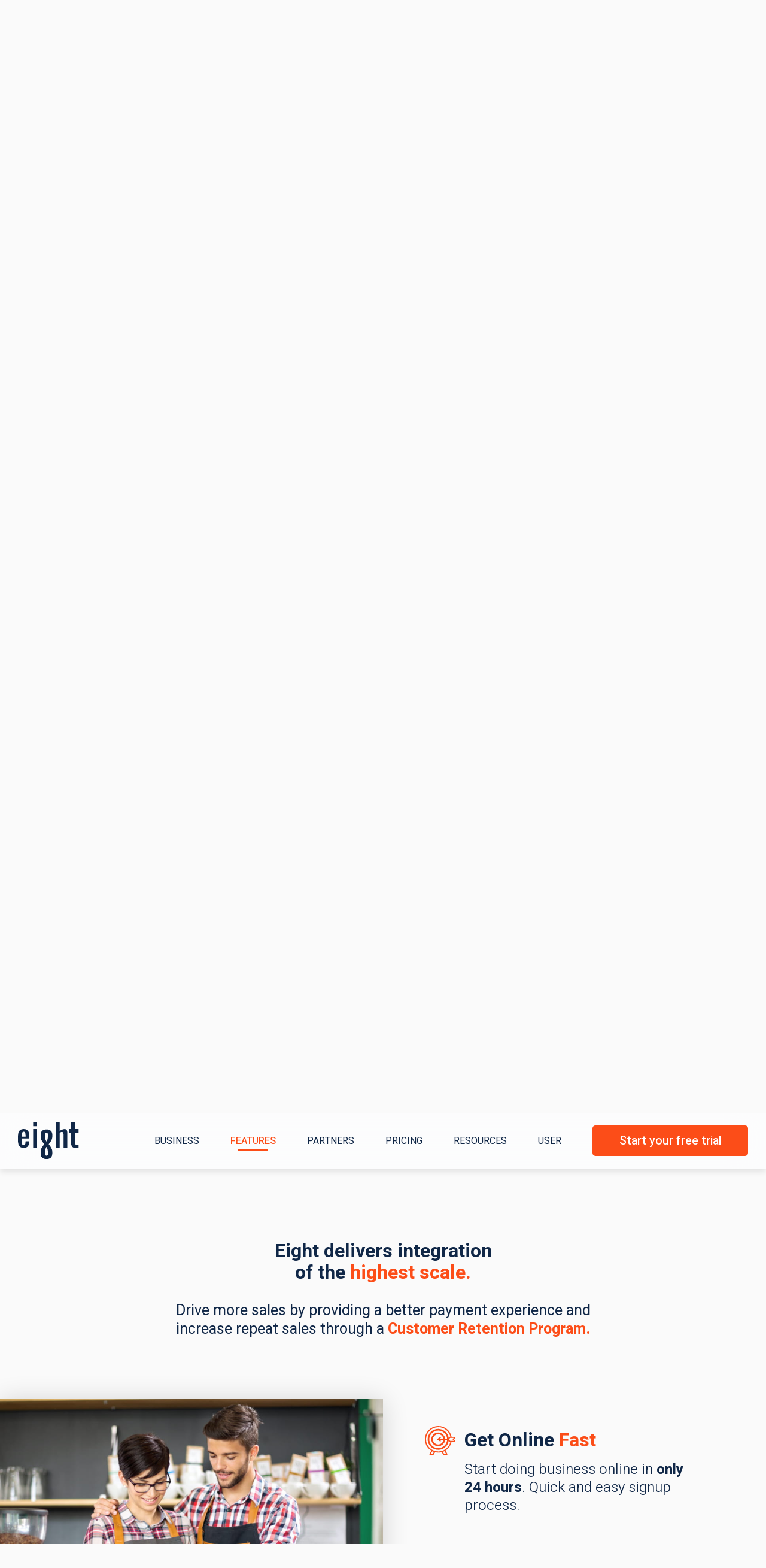

--- FILE ---
content_type: text/html
request_url: https://eightapp.com/?section=features
body_size: 8022
content:
<!DOCTYPE html><html lang="en"><head><meta charSet="UTF-8"/><link href="https://fonts.googleapis.com/css2?family=Heebo:wght@300;400;500;700&amp;display=swap&amp;family=Lato:wght@700&amp;display=swap" rel="stylesheet"/><link href="/images/favicon.png" rel="icon" type="image/png"/><script async="" src="https://www.googletagmanager.com/gtag/js?id=UA-177515397-1"></script><script>
          window.dataLayer = window.dataLayer || [];
          function gtag(){dataLayer.push(arguments);}
          gtag('js', new Date());

          gtag('config', 'UA-177515397-1');
          </script><script type="text/javascript">
        _linkedin_partner_id = "2449050";
        window._linkedin_data_partner_ids = window._linkedin_data_partner_ids || [];
        window._linkedin_data_partner_ids.push(_linkedin_partner_id);
        </script></script><script type="text/javascript">
        (function(){var s = document.getElementsByTagName("script")[0];
        var b = document.createElement("script");
        b.type = "text/javascript";b.async = true;
        b.src = "https://snap.licdn.com/li.lms-analytics/insight.min.js";
        s.parentNode.insertBefore(b, s);})();        
        </script><noscript><img height="1" width="1" style="display:none" alt="" src="https://px.ads.linkedin.com/collect/?pid=2449050&amp;fmt=gif"/></noscript><script async="" src="https://www.googletagmanager.com/gtag/js?id=AW-590653292"></script><script>
          window.dataLayer = window.dataLayer || [];
          function gtag(){dataLayer.push(arguments);}
          gtag('js', new Date());

          gtag('config', 'AW-590653292');      
        </script><script>
        !function(f,b,e,v,n,t,s)
        {if(f.fbq)return;n=f.fbq=function(){n.callMethod?
        n.callMethod.apply(n,arguments):n.queue.push(arguments)};
        if(!f._fbq)f._fbq=n;n.push=n;n.loaded=!0;n.version='2.0';
        n.queue=[];t=b.createElement(e);t.async=!0;
        t.src=v;s=b.getElementsByTagName(e)[0];
        s.parentNode.insertBefore(t,s)}(window, document,'script',
        'https://connect.facebook.net/en_US/fbevents.js');
        fbq('init', '710033346261775');
        fbq('track', 'PageView');        
        </script><noscript><img height="1" width="1" style="display:none" src="https://www.facebook.com/tr?id=710033346261775&amp;ev=PageView&amp;noscript=1"/></noscript><script>
        (function(h,o,t,j,a,r){
          h.hj=h.hj||function(){(h.hj.q=h.hj.q||[]).push(arguments)};
          h._hjSettings={hjid:2017420,hjsv:6};
          a=o.getElementsByTagName('head')[0];
          r=o.createElement('script');r.async=1;
          r.src=t+h._hjSettings.hjid+j+h._hjSettings.hjsv;
          a.appendChild(r);
        })(window,document,'https://static.hotjar.com/c/hotjar-','.js?sv=');  
        </script><meta name="viewport" content="width=device-width,minimum-scale=1,initial-scale=1"/><meta charSet="utf-8"/><title>Digital Business Platform | Customer Retention Program</title><meta name="description" content="Connect your business online and improve sales with Eight. Manage it all with a built-in transaction system, customer relationship manager &amp; retention program."/><meta property="og:title" content="Digital Business Platform | Customer Retention Program"/><meta property="og:description" content="Connect your business online and improve sales with Eight. Manage it all with a built-in transaction system, customer relationship manager &amp; retention program."/><meta property="og:url" content="https://eightapp.com"/><meta property="og:image" content="https://eightapp.com/images/Eight-OG.jpg"/><meta property="og:image:width" content="1200"/><meta property="og:image:height" content="630"/><meta property="og:type" content="website"/><link rel="canonical" href="https://eightapp.com/"/><meta name="next-head-count" content="12"/><link rel="preload" href="/_next/static/css/styles.19e75ef0.chunk.css" as="style"/><link rel="stylesheet" href="/_next/static/css/styles.19e75ef0.chunk.css"/><link rel="preload" href="/_next/static/b_Fe1eeIUrTrCmpmoKP9-/pages/index.js" as="script"/><link rel="preload" href="/_next/static/b_Fe1eeIUrTrCmpmoKP9-/pages/_app.js" as="script"/><link rel="preload" href="/_next/static/runtime/webpack-9369c5c69dbf6d4912cb.js" as="script"/><link rel="preload" href="/_next/static/chunks/styles.5bb260b6273418063590.js" as="script"/><link rel="preload" href="/_next/static/runtime/main-abe747203ad34192192f.js" as="script"/></head><body><div id="__next"><div class="layout layout--landing"><div class="landing-navbar"><div class="landing-navbar__wrapper"><a class="landing-navbar__brand" title="Eight" href="/"><img src="/images/landing-logo-biz.svg" alt="landing-logo-biz"/></a><div class="landing-navbar__menu-wrapper"><button class="landing-navbar__close" title="Close menu"><svg xmlns="http://www.w3.org/2000/svg" width="24.017" height="24.017" viewBox="0 0 24.017 24.017"><g id="Group_8436" data-name="Group 8436" transform="translate(-807.25 162.383)"><line id="Line_23" data-name="Line 23" x2="29.965" transform="translate(808.665 -160.969) rotate(45)" fill="none" stroke="#102747" stroke-width="4"></line><line id="Line_24" data-name="Line 24" x2="29.965" transform="translate(808.665 -139.78) rotate(-45)" fill="none" stroke="#102747" stroke-width="4"></line></g></svg></button><ul class="landing-navbar__menu"><li><a href="/" class="landing-navbar__menu-item">business</a></li><li><a href="/" class="landing-navbar__menu-item">features</a></li><li><a href="/" class="landing-navbar__menu-item">partners</a></li><li><a href="/" class="landing-navbar__menu-item">pricing</a></li><li><a href="/" class="landing-navbar__menu-item">resources</a></li><li><a class="landing-navbar__menu-item" href="/user">user</a></li></ul></div><a class="landing-button landing-button--primary landing-button--big" href="/contact-merchant">Start your free trial</a><button class="landing-navbar__toggler" title="Open menu"><svg xmlns="http://www.w3.org/2000/svg" width="35.266" height="24.72" viewBox="0 0 35.266 24.72"><g id="Group_8435" data-name="Group 8435" transform="translate(-793.5 204.5)"><line id="Line_20" data-name="Line 20" x2="35.266" transform="translate(793.5 -202.5)" fill="none" stroke="#102747" stroke-width="4"></line><line id="Line_21" data-name="Line 21" x2="35.266" transform="translate(793.5 -192.14)" fill="none" stroke="#102747" stroke-width="4"></line><line id="Line_22" data-name="Line 22" x2="35.266" transform="translate(793.5 -181.78)" fill="none" stroke="#102747" stroke-width="4"></line></g></svg></button></div></div><main class="business"><div name="business"><header class="anchor-wrapper header"><div class="anchor" id="business"></div><img src="/images/merchant-banner-rd.jpg" alt="merchant-banner" class="header__image"/><div class="lazyload-wrapper"><div class="lazyload-placeholder"></div></div><div class="react-reveal header__text"><h1 class="header__heading">Connect <br/>Your Business <br/>Online and <br/><span class="text-orange"><strong><div class="Typewriter" data-testid="typewriter-wrapper"></div></strong></span></h1><p class="header__sub-heading font-size-30">All the tools you need to <br/><strong>market, manage </strong> and <br/><strong>succeed online.</strong></p><a class="landing-button landing-button--primary landing-button--big" href="/contact-merchant">Start your free trial</a></div></header><section class="intro"><div class="intro__wrapper"><div class="react-reveal intro__image"><div class="lazyload-wrapper"><div class="lazyload-placeholder"></div></div></div><div class="react-reveal intro__content" data-aos="fade-left"><h2 class="intro__heading font-size-45">No coding, <br/>no setup fees <br/><span class="text-orange">launch in a day</span></h2><p class="intro__text">Eight is an <strong>all-in-one business</strong> platform<br/>designed to get your own online system and do<br/>business better. Manage it all with a built-in<br/>transaction system, customer relationship<br/>manager and retention program.</p></div></div></section><section class="bring-onl"><div class="bring-onl__wrapper"><div class="bring-onl__col bring-onl__content"><h2 class="bring-onl__heading font-size-45">Bring Your Business <br/>Online in 1 Day</h2><ol class="bring-onl__steps" data-aos="fade"><li class="react-reveal bring-onl__step"><span class="bring-onl__number">1</span><h3 class="bring-onl__name font-size-30">Get Online Fast!</h3><p class="bring-onl__desc">Set up your online store and app profile within 24 hours.</p></li><li class="react-reveal bring-onl__step"><span class="bring-onl__number">2</span><h3 class="bring-onl__name font-size-30">Take Online Payments!</h3><p class="bring-onl__desc">Integrated secure payment gateway and transaction system for online and contactless payments (in-house and online).</p></li><li class="react-reveal bring-onl__step"><span class="bring-onl__number">3</span><h3 class="bring-onl__name font-size-30">Complete Control</h3><p class="bring-onl__desc">Manage all of your bookings, deliveries, pickups and customers in one place.</p></li><li class="react-reveal bring-onl__step"><span class="bring-onl__number">4</span><h3 class="bring-onl__name font-size-30">Free 12-month Trial</h3><p class="bring-onl__desc">Use all of Eight’s features at no cost for 12 months limited time only. No lock-in contracts.</p></li></ol></div><div class="bring-onl__col bring-onl__image"><div class="lazyload-wrapper"><div class="lazyload-placeholder"></div></div></div></div></section></div><div name="features"><section class="anchor-wrapper features"><div class="anchor" id="features"></div><h2 class="features__heading font-size-45">Eight delivers integration<br/>of the <span class="text-orange"><strong>highest scale.</strong></span></h2><p class="features__subheading">Drive more sales by providing a better payment experience and<br/>increase repeat sales through a <span class="text-orange"><strong>Customer Retention Program.</strong></span></p><ul class="features__list"><li class="react-reveal features__pair"><div class="features__image"><div class="lazyload-wrapper"><div style="height:700px" class="lazyload-placeholder"></div></div></div><ul class="features__content"><li class="features__item"><div class="lazyload-wrapper"><div class="lazyload-placeholder"></div></div><h3 class="features__title">Get Online <span class="text-orange">Fast</span></h3><p class="features__desc">Start doing business online in <strong>only 24 hours</strong>. Quick and easy signup process.</p></li><li class="features__item"><div class="lazyload-wrapper"><div class="lazyload-placeholder"></div></div><h3 class="features__title">Reach More <span class="text-orange">Customers</span></h3><p class="features__desc">Target new customers with Eight’s marketing tools and <strong>growing user base</strong>.</p></li></ul></li><li class="react-reveal features__pair"><div class="features__image"><div class="lazyload-wrapper"><div style="height:700px" class="lazyload-placeholder"></div></div></div><ul class="features__content"><li class="features__item"><div class="lazyload-wrapper"><div class="lazyload-placeholder"></div></div><h3 class="features__title">Get <span class="text-orange">Organised</span></h3><p class="features__desc">Use one platform to streamline your <strong>bookings, payments, deliveries</strong> and <strong>marketing</strong>.</p></li><li class="features__item"><div class="lazyload-wrapper"><div class="lazyload-placeholder"></div></div><h3 class="features__title">Increase <span class="text-orange">Customer Loyalty</span></h3><p class="features__desc">Turn customers into regulars with your own <strong>rewards</strong> and <strong>loyalty systems</strong>.</p></li></ul></li><li class="react-reveal features__pair"><div class="features__image"><div class="lazyload-wrapper"><div style="height:700px" class="lazyload-placeholder"></div></div></div><ul class="features__content"><li class="features__item"><div class="lazyload-wrapper"><div class="lazyload-placeholder"></div></div><h3 class="features__title">Improved <span class="text-orange">Branding</span></h3><p class="features__desc"><strong>Customise your online profiles</strong> and be featured on the Eight app, site and social channels.</p></li><li class="features__item"><div class="lazyload-wrapper"><div class="lazyload-placeholder"></div></div><h3 class="features__title">Share the <span class="text-orange">Latest Deals</span></h3><p class="features__desc">Stay in your customer’s minds with <strong>strategic notifications, deals</strong> and <strong>communications.</strong></p></li></ul></li><li class="react-reveal features__pair"><div class="features__image"><div class="lazyload-wrapper"><div style="height:700px" class="lazyload-placeholder"></div></div></div><ul class="features__content"><li class="features__item"><div class="lazyload-wrapper"><div class="lazyload-placeholder"></div></div><h3 class="features__title">Insights for <span class="text-orange">More Sales</span></h3><p class="features__desc">Use customer data to <strong>optimise</strong> your marketing and <strong>increase sales.</strong></p></li><li class="features__item"><div class="lazyload-wrapper"><div class="lazyload-placeholder"></div></div><h3 class="features__title"><span class="text-orange">No</span> Commission</h3><p class="features__desc">Only pay a fixed subscription fee of <strong>$59.95/month</strong> with no <span class="text-orange">lock-in contract.</span></p></li></ul></li></ul></section></div><div name="partners"><section class="anchor-wrapper review"><div class="anchor" id="partners"></div><div class="review__wrapper"><div class="review__text"><h2 class="review__heading">One solution to improve <br/>your online presence, <br/>sales and business <br/>operations. <br/></h2><p class="review__subheading text-orange">What some business owners are saying</p><a class="landing-button landing-button--primary landing-button--big" href="/contact-merchant">Start your free trial</a></div><div class="review__slider"><div class="swiper-container"><div class="swiper-wrapper"><li class="swiper-slide"><div class="review-item"><div class="review-item__quote review-item__quote--open">“</div><p class="review-item__content">We love the ability to automate actions and tasks based on customer behaviour. It is very user friendly. The number of integrations ensures we can set up the system in without depending on other internal resources.</p><div class="review-item__footer">Jennifer Smith<!-- -->, <!-- -->Head of Customer Success</div><div class="review-item__quote review-item__quote--close">“</div></div></li><li class="swiper-slide"><div class="review-item"><div class="review-item__quote review-item__quote--open">“</div><p class="review-item__content">Eight works great for us. Our team really like the customer engagement and management features. Would recommend Eight to any business!</p><div class="review-item__footer">Mikko Hankenson<!-- -->, <!-- -->CEO</div><div class="review-item__quote review-item__quote--close">“</div></div></li></div><button class="landing-arrow swiper-button swiper-button-next"><svg xmlns="http://www.w3.org/2000/svg" width="67" height="67" viewBox="0 0 67 67"><g id="M-Arrow_right" data-name="M-Arrow right" transform="translate(1035 7710) rotate(180)"><circle id="Ellipse_67" data-name="Ellipse 67" cx="33.5" cy="33.5" r="33.5" transform="translate(968 7643)" fill="#e1e3e7"></circle><path id="Path_9282" data-name="Path 9282" d="M5503,7642h17.845v17.845" transform="translate(-507.083 16983.955) rotate(-135)" fill="none" stroke="#102747" stroke-width="1"></path></g></svg></button><button class="landing-arrow swiper-button swiper-button-prev"><svg xmlns="http://www.w3.org/2000/svg" width="67" height="67" viewBox="0 0 67 67"><g id="M-Arrow_left" data-name="M-Arrow left" transform="translate(-968 -7643)"><circle id="Ellipse_67" data-name="Ellipse 67" cx="33.5" cy="33.5" r="33.5" transform="translate(968 7643)" fill="#e1e3e7"></circle><path id="Path_9282" data-name="Path 9282" d="M5503,7642h17.845v17.845" transform="translate(-507.083 16983.955) rotate(-135)" fill="none" stroke="#102747" stroke-width="1"></path></g></svg></button></div></div></div></section><section class="customers"><img class="customers__image" src="/images/image-7-rd.jpg" alt="image-7-rd"/><div class="react-reveal customers__content"><h2 class="customers__heading font-size-45"><span class="text-orange">Grow your customers </span><br/>with Eight, your all-in-one <br/>digital customer rewards <br/>solution.</h2><p class="customers__subheading">Maximise your customer acquisition efforts <br/>and turn every transaction into <span class="text-orange">relationships.</span></p></div></section></div><div name="pricing"><section class="anchor-wrapper pricing"><div class="anchor" id="pricing"></div><h2 class="pricing__heading"><span class="text-orange">59.95 <span class="gst">+ GST</span></span> / month</h2><p class="pricing__subheading font-size-30">after the free trial. Cancel anytime.</p><ul class="react-reveal pricing__table" data-aos="zoom-in"><li class="pricing__row"><span class="pricing__smile"><svg xmlns="http://www.w3.org/2000/svg" width="23.603" height="23.602" viewBox="0 0 23.603 23.602"><g id="M-Bullet_Face_icon" data-name="M-Bullet_Face icon" transform="translate(-928.029 -1431.029)"><g id="Group_7973" data-name="Group 7973" transform="translate(928.529 1431.529)"><g id="Group_8311" data-name="Group 8311" transform="translate(0 0)"><path id="Path_9147" data-name="Path 9147" d="M-396.762,164.143a11.314,11.314,0,0,1-11.3-11.3,11.314,11.314,0,0,1,11.3-11.3,11.314,11.314,0,0,1,11.3,11.3A11.314,11.314,0,0,1-396.762,164.143Zm0-21.86a10.571,10.571,0,0,0-10.56,10.56,10.572,10.572,0,0,0,10.56,10.56,10.572,10.572,0,0,0,10.56-10.56A10.571,10.571,0,0,0-396.762,142.283Z" transform="translate(408.063 -141.541)" fill="#fc4d18" stroke="#fc4d18" stroke-width="1"></path><path id="Path_9148" data-name="Path 9148" d="M-397.771,156.646a6.706,6.706,0,0,1-4.215-1.486,6.7,6.7,0,0,1-.92-.894.371.371,0,0,1,.042-.523.371.371,0,0,1,.523.043,5.984,5.984,0,0,0,.819.794,5.984,5.984,0,0,0,4.423,1.287,5.977,5.977,0,0,0,4.038-2.219.372.372,0,0,1,.522-.057.371.371,0,0,1,.057.522,6.714,6.714,0,0,1-4.536,2.492A6.939,6.939,0,0,1-397.771,156.646Z" transform="translate(409.059 -139.19)" fill="#fc4d18" stroke="#fc4d18" stroke-width="1"></path><path id="Path_9149" data-name="Path 9149" d="M-392.845,150.974a.37.37,0,0,1-.371-.37,1.673,1.673,0,0,0-1.671-1.671,1.673,1.673,0,0,0-1.671,1.671.37.37,0,0,1-.371.37.369.369,0,0,1-.37-.37,2.415,2.415,0,0,1,2.412-2.413,2.415,2.415,0,0,1,2.412,2.413A.369.369,0,0,1-392.845,150.974Z" transform="translate(410.177 -140.235)" fill="#fc4d18" stroke="#fc4d18" stroke-width="1"></path><path id="Path_9150" data-name="Path 9150" d="M-399.513,150.974a.37.37,0,0,1-.371-.37,1.673,1.673,0,0,0-1.671-1.671,1.673,1.673,0,0,0-1.671,1.671.37.37,0,0,1-.371.37.369.369,0,0,1-.37-.37,2.415,2.415,0,0,1,2.412-2.413,2.415,2.415,0,0,1,2.412,2.413A.369.369,0,0,1-399.513,150.974Z" transform="translate(408.868 -140.235)" fill="#fc4d18" stroke="#fc4d18" stroke-width="1"></path></g></g></g></svg></span><span class="pricing__detail">Go <strong>online</strong></span></li><li class="pricing__row"><span class="pricing__smile"><svg xmlns="http://www.w3.org/2000/svg" width="23.603" height="23.602" viewBox="0 0 23.603 23.602"><g id="M-Bullet_Face_icon" data-name="M-Bullet_Face icon" transform="translate(-928.029 -1431.029)"><g id="Group_7973" data-name="Group 7973" transform="translate(928.529 1431.529)"><g id="Group_8311" data-name="Group 8311" transform="translate(0 0)"><path id="Path_9147" data-name="Path 9147" d="M-396.762,164.143a11.314,11.314,0,0,1-11.3-11.3,11.314,11.314,0,0,1,11.3-11.3,11.314,11.314,0,0,1,11.3,11.3A11.314,11.314,0,0,1-396.762,164.143Zm0-21.86a10.571,10.571,0,0,0-10.56,10.56,10.572,10.572,0,0,0,10.56,10.56,10.572,10.572,0,0,0,10.56-10.56A10.571,10.571,0,0,0-396.762,142.283Z" transform="translate(408.063 -141.541)" fill="#fc4d18" stroke="#fc4d18" stroke-width="1"></path><path id="Path_9148" data-name="Path 9148" d="M-397.771,156.646a6.706,6.706,0,0,1-4.215-1.486,6.7,6.7,0,0,1-.92-.894.371.371,0,0,1,.042-.523.371.371,0,0,1,.523.043,5.984,5.984,0,0,0,.819.794,5.984,5.984,0,0,0,4.423,1.287,5.977,5.977,0,0,0,4.038-2.219.372.372,0,0,1,.522-.057.371.371,0,0,1,.057.522,6.714,6.714,0,0,1-4.536,2.492A6.939,6.939,0,0,1-397.771,156.646Z" transform="translate(409.059 -139.19)" fill="#fc4d18" stroke="#fc4d18" stroke-width="1"></path><path id="Path_9149" data-name="Path 9149" d="M-392.845,150.974a.37.37,0,0,1-.371-.37,1.673,1.673,0,0,0-1.671-1.671,1.673,1.673,0,0,0-1.671,1.671.37.37,0,0,1-.371.37.369.369,0,0,1-.37-.37,2.415,2.415,0,0,1,2.412-2.413,2.415,2.415,0,0,1,2.412,2.413A.369.369,0,0,1-392.845,150.974Z" transform="translate(410.177 -140.235)" fill="#fc4d18" stroke="#fc4d18" stroke-width="1"></path><path id="Path_9150" data-name="Path 9150" d="M-399.513,150.974a.37.37,0,0,1-.371-.37,1.673,1.673,0,0,0-1.671-1.671,1.673,1.673,0,0,0-1.671,1.671.37.37,0,0,1-.371.37.369.369,0,0,1-.37-.37,2.415,2.415,0,0,1,2.412-2.413,2.415,2.415,0,0,1,2.412,2.413A.369.369,0,0,1-399.513,150.974Z" transform="translate(408.868 -140.235)" fill="#fc4d18" stroke="#fc4d18" stroke-width="1"></path></g></g></g></svg></span><span class="pricing__detail">Online hyper <strong>marketplace</strong></span></li><li class="pricing__row"><span class="pricing__smile"><svg xmlns="http://www.w3.org/2000/svg" width="23.603" height="23.602" viewBox="0 0 23.603 23.602"><g id="M-Bullet_Face_icon" data-name="M-Bullet_Face icon" transform="translate(-928.029 -1431.029)"><g id="Group_7973" data-name="Group 7973" transform="translate(928.529 1431.529)"><g id="Group_8311" data-name="Group 8311" transform="translate(0 0)"><path id="Path_9147" data-name="Path 9147" d="M-396.762,164.143a11.314,11.314,0,0,1-11.3-11.3,11.314,11.314,0,0,1,11.3-11.3,11.314,11.314,0,0,1,11.3,11.3A11.314,11.314,0,0,1-396.762,164.143Zm0-21.86a10.571,10.571,0,0,0-10.56,10.56,10.572,10.572,0,0,0,10.56,10.56,10.572,10.572,0,0,0,10.56-10.56A10.571,10.571,0,0,0-396.762,142.283Z" transform="translate(408.063 -141.541)" fill="#fc4d18" stroke="#fc4d18" stroke-width="1"></path><path id="Path_9148" data-name="Path 9148" d="M-397.771,156.646a6.706,6.706,0,0,1-4.215-1.486,6.7,6.7,0,0,1-.92-.894.371.371,0,0,1,.042-.523.371.371,0,0,1,.523.043,5.984,5.984,0,0,0,.819.794,5.984,5.984,0,0,0,4.423,1.287,5.977,5.977,0,0,0,4.038-2.219.372.372,0,0,1,.522-.057.371.371,0,0,1,.057.522,6.714,6.714,0,0,1-4.536,2.492A6.939,6.939,0,0,1-397.771,156.646Z" transform="translate(409.059 -139.19)" fill="#fc4d18" stroke="#fc4d18" stroke-width="1"></path><path id="Path_9149" data-name="Path 9149" d="M-392.845,150.974a.37.37,0,0,1-.371-.37,1.673,1.673,0,0,0-1.671-1.671,1.673,1.673,0,0,0-1.671,1.671.37.37,0,0,1-.371.37.369.369,0,0,1-.37-.37,2.415,2.415,0,0,1,2.412-2.413,2.415,2.415,0,0,1,2.412,2.413A.369.369,0,0,1-392.845,150.974Z" transform="translate(410.177 -140.235)" fill="#fc4d18" stroke="#fc4d18" stroke-width="1"></path><path id="Path_9150" data-name="Path 9150" d="M-399.513,150.974a.37.37,0,0,1-.371-.37,1.673,1.673,0,0,0-1.671-1.671,1.673,1.673,0,0,0-1.671,1.671.37.37,0,0,1-.371.37.369.369,0,0,1-.37-.37,2.415,2.415,0,0,1,2.412-2.413,2.415,2.415,0,0,1,2.412,2.413A.369.369,0,0,1-399.513,150.974Z" transform="translate(408.868 -140.235)" fill="#fc4d18" stroke="#fc4d18" stroke-width="1"></path></g></g></g></svg></span><span class="pricing__detail">Customised <strong>marketplace webpage</strong></span></li><li class="pricing__row"><span class="pricing__smile"><svg xmlns="http://www.w3.org/2000/svg" width="23.603" height="23.602" viewBox="0 0 23.603 23.602"><g id="M-Bullet_Face_icon" data-name="M-Bullet_Face icon" transform="translate(-928.029 -1431.029)"><g id="Group_7973" data-name="Group 7973" transform="translate(928.529 1431.529)"><g id="Group_8311" data-name="Group 8311" transform="translate(0 0)"><path id="Path_9147" data-name="Path 9147" d="M-396.762,164.143a11.314,11.314,0,0,1-11.3-11.3,11.314,11.314,0,0,1,11.3-11.3,11.314,11.314,0,0,1,11.3,11.3A11.314,11.314,0,0,1-396.762,164.143Zm0-21.86a10.571,10.571,0,0,0-10.56,10.56,10.572,10.572,0,0,0,10.56,10.56,10.572,10.572,0,0,0,10.56-10.56A10.571,10.571,0,0,0-396.762,142.283Z" transform="translate(408.063 -141.541)" fill="#fc4d18" stroke="#fc4d18" stroke-width="1"></path><path id="Path_9148" data-name="Path 9148" d="M-397.771,156.646a6.706,6.706,0,0,1-4.215-1.486,6.7,6.7,0,0,1-.92-.894.371.371,0,0,1,.042-.523.371.371,0,0,1,.523.043,5.984,5.984,0,0,0,.819.794,5.984,5.984,0,0,0,4.423,1.287,5.977,5.977,0,0,0,4.038-2.219.372.372,0,0,1,.522-.057.371.371,0,0,1,.057.522,6.714,6.714,0,0,1-4.536,2.492A6.939,6.939,0,0,1-397.771,156.646Z" transform="translate(409.059 -139.19)" fill="#fc4d18" stroke="#fc4d18" stroke-width="1"></path><path id="Path_9149" data-name="Path 9149" d="M-392.845,150.974a.37.37,0,0,1-.371-.37,1.673,1.673,0,0,0-1.671-1.671,1.673,1.673,0,0,0-1.671,1.671.37.37,0,0,1-.371.37.369.369,0,0,1-.37-.37,2.415,2.415,0,0,1,2.412-2.413,2.415,2.415,0,0,1,2.412,2.413A.369.369,0,0,1-392.845,150.974Z" transform="translate(410.177 -140.235)" fill="#fc4d18" stroke="#fc4d18" stroke-width="1"></path><path id="Path_9150" data-name="Path 9150" d="M-399.513,150.974a.37.37,0,0,1-.371-.37,1.673,1.673,0,0,0-1.671-1.671,1.673,1.673,0,0,0-1.671,1.671.37.37,0,0,1-.371.37.369.369,0,0,1-.37-.37,2.415,2.415,0,0,1,2.412-2.413,2.415,2.415,0,0,1,2.412,2.413A.369.369,0,0,1-399.513,150.974Z" transform="translate(408.868 -140.235)" fill="#fc4d18" stroke="#fc4d18" stroke-width="1"></path></g></g></g></svg></span><span class="pricing__detail">List <strong>products</strong> and <strong>services</strong></span></li><li class="pricing__row"><span class="pricing__smile"><svg xmlns="http://www.w3.org/2000/svg" width="23.603" height="23.602" viewBox="0 0 23.603 23.602"><g id="M-Bullet_Face_icon" data-name="M-Bullet_Face icon" transform="translate(-928.029 -1431.029)"><g id="Group_7973" data-name="Group 7973" transform="translate(928.529 1431.529)"><g id="Group_8311" data-name="Group 8311" transform="translate(0 0)"><path id="Path_9147" data-name="Path 9147" d="M-396.762,164.143a11.314,11.314,0,0,1-11.3-11.3,11.314,11.314,0,0,1,11.3-11.3,11.314,11.314,0,0,1,11.3,11.3A11.314,11.314,0,0,1-396.762,164.143Zm0-21.86a10.571,10.571,0,0,0-10.56,10.56,10.572,10.572,0,0,0,10.56,10.56,10.572,10.572,0,0,0,10.56-10.56A10.571,10.571,0,0,0-396.762,142.283Z" transform="translate(408.063 -141.541)" fill="#fc4d18" stroke="#fc4d18" stroke-width="1"></path><path id="Path_9148" data-name="Path 9148" d="M-397.771,156.646a6.706,6.706,0,0,1-4.215-1.486,6.7,6.7,0,0,1-.92-.894.371.371,0,0,1,.042-.523.371.371,0,0,1,.523.043,5.984,5.984,0,0,0,.819.794,5.984,5.984,0,0,0,4.423,1.287,5.977,5.977,0,0,0,4.038-2.219.372.372,0,0,1,.522-.057.371.371,0,0,1,.057.522,6.714,6.714,0,0,1-4.536,2.492A6.939,6.939,0,0,1-397.771,156.646Z" transform="translate(409.059 -139.19)" fill="#fc4d18" stroke="#fc4d18" stroke-width="1"></path><path id="Path_9149" data-name="Path 9149" d="M-392.845,150.974a.37.37,0,0,1-.371-.37,1.673,1.673,0,0,0-1.671-1.671,1.673,1.673,0,0,0-1.671,1.671.37.37,0,0,1-.371.37.369.369,0,0,1-.37-.37,2.415,2.415,0,0,1,2.412-2.413,2.415,2.415,0,0,1,2.412,2.413A.369.369,0,0,1-392.845,150.974Z" transform="translate(410.177 -140.235)" fill="#fc4d18" stroke="#fc4d18" stroke-width="1"></path><path id="Path_9150" data-name="Path 9150" d="M-399.513,150.974a.37.37,0,0,1-.371-.37,1.673,1.673,0,0,0-1.671-1.671,1.673,1.673,0,0,0-1.671,1.671.37.37,0,0,1-.371.37.369.369,0,0,1-.37-.37,2.415,2.415,0,0,1,2.412-2.413,2.415,2.415,0,0,1,2.412,2.413A.369.369,0,0,1-399.513,150.974Z" transform="translate(408.868 -140.235)" fill="#fc4d18" stroke="#fc4d18" stroke-width="1"></path></g></g></g></svg></span><span class="pricing__detail">Contactless ordering & in-house <strong>payment integration</strong></span></li><li class="pricing__row"><span class="pricing__smile"><svg xmlns="http://www.w3.org/2000/svg" width="23.603" height="23.602" viewBox="0 0 23.603 23.602"><g id="M-Bullet_Face_icon" data-name="M-Bullet_Face icon" transform="translate(-928.029 -1431.029)"><g id="Group_7973" data-name="Group 7973" transform="translate(928.529 1431.529)"><g id="Group_8311" data-name="Group 8311" transform="translate(0 0)"><path id="Path_9147" data-name="Path 9147" d="M-396.762,164.143a11.314,11.314,0,0,1-11.3-11.3,11.314,11.314,0,0,1,11.3-11.3,11.314,11.314,0,0,1,11.3,11.3A11.314,11.314,0,0,1-396.762,164.143Zm0-21.86a10.571,10.571,0,0,0-10.56,10.56,10.572,10.572,0,0,0,10.56,10.56,10.572,10.572,0,0,0,10.56-10.56A10.571,10.571,0,0,0-396.762,142.283Z" transform="translate(408.063 -141.541)" fill="#fc4d18" stroke="#fc4d18" stroke-width="1"></path><path id="Path_9148" data-name="Path 9148" d="M-397.771,156.646a6.706,6.706,0,0,1-4.215-1.486,6.7,6.7,0,0,1-.92-.894.371.371,0,0,1,.042-.523.371.371,0,0,1,.523.043,5.984,5.984,0,0,0,.819.794,5.984,5.984,0,0,0,4.423,1.287,5.977,5.977,0,0,0,4.038-2.219.372.372,0,0,1,.522-.057.371.371,0,0,1,.057.522,6.714,6.714,0,0,1-4.536,2.492A6.939,6.939,0,0,1-397.771,156.646Z" transform="translate(409.059 -139.19)" fill="#fc4d18" stroke="#fc4d18" stroke-width="1"></path><path id="Path_9149" data-name="Path 9149" d="M-392.845,150.974a.37.37,0,0,1-.371-.37,1.673,1.673,0,0,0-1.671-1.671,1.673,1.673,0,0,0-1.671,1.671.37.37,0,0,1-.371.37.369.369,0,0,1-.37-.37,2.415,2.415,0,0,1,2.412-2.413,2.415,2.415,0,0,1,2.412,2.413A.369.369,0,0,1-392.845,150.974Z" transform="translate(410.177 -140.235)" fill="#fc4d18" stroke="#fc4d18" stroke-width="1"></path><path id="Path_9150" data-name="Path 9150" d="M-399.513,150.974a.37.37,0,0,1-.371-.37,1.673,1.673,0,0,0-1.671-1.671,1.673,1.673,0,0,0-1.671,1.671.37.37,0,0,1-.371.37.369.369,0,0,1-.37-.37,2.415,2.415,0,0,1,2.412-2.413,2.415,2.415,0,0,1,2.412,2.413A.369.369,0,0,1-399.513,150.974Z" transform="translate(408.868 -140.235)" fill="#fc4d18" stroke="#fc4d18" stroke-width="1"></path></g></g></g></svg></span><span class="pricing__detail"><strong>Own delivery</strong> platform</span></li><li class="pricing__row"><span class="pricing__smile"><svg xmlns="http://www.w3.org/2000/svg" width="23.603" height="23.602" viewBox="0 0 23.603 23.602"><g id="M-Bullet_Face_icon" data-name="M-Bullet_Face icon" transform="translate(-928.029 -1431.029)"><g id="Group_7973" data-name="Group 7973" transform="translate(928.529 1431.529)"><g id="Group_8311" data-name="Group 8311" transform="translate(0 0)"><path id="Path_9147" data-name="Path 9147" d="M-396.762,164.143a11.314,11.314,0,0,1-11.3-11.3,11.314,11.314,0,0,1,11.3-11.3,11.314,11.314,0,0,1,11.3,11.3A11.314,11.314,0,0,1-396.762,164.143Zm0-21.86a10.571,10.571,0,0,0-10.56,10.56,10.572,10.572,0,0,0,10.56,10.56,10.572,10.572,0,0,0,10.56-10.56A10.571,10.571,0,0,0-396.762,142.283Z" transform="translate(408.063 -141.541)" fill="#fc4d18" stroke="#fc4d18" stroke-width="1"></path><path id="Path_9148" data-name="Path 9148" d="M-397.771,156.646a6.706,6.706,0,0,1-4.215-1.486,6.7,6.7,0,0,1-.92-.894.371.371,0,0,1,.042-.523.371.371,0,0,1,.523.043,5.984,5.984,0,0,0,.819.794,5.984,5.984,0,0,0,4.423,1.287,5.977,5.977,0,0,0,4.038-2.219.372.372,0,0,1,.522-.057.371.371,0,0,1,.057.522,6.714,6.714,0,0,1-4.536,2.492A6.939,6.939,0,0,1-397.771,156.646Z" transform="translate(409.059 -139.19)" fill="#fc4d18" stroke="#fc4d18" stroke-width="1"></path><path id="Path_9149" data-name="Path 9149" d="M-392.845,150.974a.37.37,0,0,1-.371-.37,1.673,1.673,0,0,0-1.671-1.671,1.673,1.673,0,0,0-1.671,1.671.37.37,0,0,1-.371.37.369.369,0,0,1-.37-.37,2.415,2.415,0,0,1,2.412-2.413,2.415,2.415,0,0,1,2.412,2.413A.369.369,0,0,1-392.845,150.974Z" transform="translate(410.177 -140.235)" fill="#fc4d18" stroke="#fc4d18" stroke-width="1"></path><path id="Path_9150" data-name="Path 9150" d="M-399.513,150.974a.37.37,0,0,1-.371-.37,1.673,1.673,0,0,0-1.671-1.671,1.673,1.673,0,0,0-1.671,1.671.37.37,0,0,1-.371.37.369.369,0,0,1-.37-.37,2.415,2.415,0,0,1,2.412-2.413,2.415,2.415,0,0,1,2.412,2.413A.369.369,0,0,1-399.513,150.974Z" transform="translate(408.868 -140.235)" fill="#fc4d18" stroke="#fc4d18" stroke-width="1"></path></g></g></g></svg></span><span class="pricing__detail">Eight <strong>business app</strong></span></li><li class="pricing__row"><span class="pricing__smile"><svg xmlns="http://www.w3.org/2000/svg" width="23.603" height="23.602" viewBox="0 0 23.603 23.602"><g id="M-Bullet_Face_icon" data-name="M-Bullet_Face icon" transform="translate(-928.029 -1431.029)"><g id="Group_7973" data-name="Group 7973" transform="translate(928.529 1431.529)"><g id="Group_8311" data-name="Group 8311" transform="translate(0 0)"><path id="Path_9147" data-name="Path 9147" d="M-396.762,164.143a11.314,11.314,0,0,1-11.3-11.3,11.314,11.314,0,0,1,11.3-11.3,11.314,11.314,0,0,1,11.3,11.3A11.314,11.314,0,0,1-396.762,164.143Zm0-21.86a10.571,10.571,0,0,0-10.56,10.56,10.572,10.572,0,0,0,10.56,10.56,10.572,10.572,0,0,0,10.56-10.56A10.571,10.571,0,0,0-396.762,142.283Z" transform="translate(408.063 -141.541)" fill="#fc4d18" stroke="#fc4d18" stroke-width="1"></path><path id="Path_9148" data-name="Path 9148" d="M-397.771,156.646a6.706,6.706,0,0,1-4.215-1.486,6.7,6.7,0,0,1-.92-.894.371.371,0,0,1,.042-.523.371.371,0,0,1,.523.043,5.984,5.984,0,0,0,.819.794,5.984,5.984,0,0,0,4.423,1.287,5.977,5.977,0,0,0,4.038-2.219.372.372,0,0,1,.522-.057.371.371,0,0,1,.057.522,6.714,6.714,0,0,1-4.536,2.492A6.939,6.939,0,0,1-397.771,156.646Z" transform="translate(409.059 -139.19)" fill="#fc4d18" stroke="#fc4d18" stroke-width="1"></path><path id="Path_9149" data-name="Path 9149" d="M-392.845,150.974a.37.37,0,0,1-.371-.37,1.673,1.673,0,0,0-1.671-1.671,1.673,1.673,0,0,0-1.671,1.671.37.37,0,0,1-.371.37.369.369,0,0,1-.37-.37,2.415,2.415,0,0,1,2.412-2.413,2.415,2.415,0,0,1,2.412,2.413A.369.369,0,0,1-392.845,150.974Z" transform="translate(410.177 -140.235)" fill="#fc4d18" stroke="#fc4d18" stroke-width="1"></path><path id="Path_9150" data-name="Path 9150" d="M-399.513,150.974a.37.37,0,0,1-.371-.37,1.673,1.673,0,0,0-1.671-1.671,1.673,1.673,0,0,0-1.671,1.671.37.37,0,0,1-.371.37.369.369,0,0,1-.37-.37,2.415,2.415,0,0,1,2.412-2.413,2.415,2.415,0,0,1,2.412,2.413A.369.369,0,0,1-399.513,150.974Z" transform="translate(408.868 -140.235)" fill="#fc4d18" stroke="#fc4d18" stroke-width="1"></path></g></g></g></svg></span><span class="pricing__detail">Booking <strong>system</strong></span></li><li class="pricing__row"><span class="pricing__smile"><svg xmlns="http://www.w3.org/2000/svg" width="23.603" height="23.602" viewBox="0 0 23.603 23.602"><g id="M-Bullet_Face_icon" data-name="M-Bullet_Face icon" transform="translate(-928.029 -1431.029)"><g id="Group_7973" data-name="Group 7973" transform="translate(928.529 1431.529)"><g id="Group_8311" data-name="Group 8311" transform="translate(0 0)"><path id="Path_9147" data-name="Path 9147" d="M-396.762,164.143a11.314,11.314,0,0,1-11.3-11.3,11.314,11.314,0,0,1,11.3-11.3,11.314,11.314,0,0,1,11.3,11.3A11.314,11.314,0,0,1-396.762,164.143Zm0-21.86a10.571,10.571,0,0,0-10.56,10.56,10.572,10.572,0,0,0,10.56,10.56,10.572,10.572,0,0,0,10.56-10.56A10.571,10.571,0,0,0-396.762,142.283Z" transform="translate(408.063 -141.541)" fill="#fc4d18" stroke="#fc4d18" stroke-width="1"></path><path id="Path_9148" data-name="Path 9148" d="M-397.771,156.646a6.706,6.706,0,0,1-4.215-1.486,6.7,6.7,0,0,1-.92-.894.371.371,0,0,1,.042-.523.371.371,0,0,1,.523.043,5.984,5.984,0,0,0,.819.794,5.984,5.984,0,0,0,4.423,1.287,5.977,5.977,0,0,0,4.038-2.219.372.372,0,0,1,.522-.057.371.371,0,0,1,.057.522,6.714,6.714,0,0,1-4.536,2.492A6.939,6.939,0,0,1-397.771,156.646Z" transform="translate(409.059 -139.19)" fill="#fc4d18" stroke="#fc4d18" stroke-width="1"></path><path id="Path_9149" data-name="Path 9149" d="M-392.845,150.974a.37.37,0,0,1-.371-.37,1.673,1.673,0,0,0-1.671-1.671,1.673,1.673,0,0,0-1.671,1.671.37.37,0,0,1-.371.37.369.369,0,0,1-.37-.37,2.415,2.415,0,0,1,2.412-2.413,2.415,2.415,0,0,1,2.412,2.413A.369.369,0,0,1-392.845,150.974Z" transform="translate(410.177 -140.235)" fill="#fc4d18" stroke="#fc4d18" stroke-width="1"></path><path id="Path_9150" data-name="Path 9150" d="M-399.513,150.974a.37.37,0,0,1-.371-.37,1.673,1.673,0,0,0-1.671-1.671,1.673,1.673,0,0,0-1.671,1.671.37.37,0,0,1-.371.37.369.369,0,0,1-.37-.37,2.415,2.415,0,0,1,2.412-2.413,2.415,2.415,0,0,1,2.412,2.413A.369.369,0,0,1-399.513,150.974Z" transform="translate(408.868 -140.235)" fill="#fc4d18" stroke="#fc4d18" stroke-width="1"></path></g></g></g></svg></span><span class="pricing__detail">Export <strong>reports</strong></span></li><li class="pricing__row"><span class="pricing__smile"><svg xmlns="http://www.w3.org/2000/svg" width="23.603" height="23.602" viewBox="0 0 23.603 23.602"><g id="M-Bullet_Face_icon" data-name="M-Bullet_Face icon" transform="translate(-928.029 -1431.029)"><g id="Group_7973" data-name="Group 7973" transform="translate(928.529 1431.529)"><g id="Group_8311" data-name="Group 8311" transform="translate(0 0)"><path id="Path_9147" data-name="Path 9147" d="M-396.762,164.143a11.314,11.314,0,0,1-11.3-11.3,11.314,11.314,0,0,1,11.3-11.3,11.314,11.314,0,0,1,11.3,11.3A11.314,11.314,0,0,1-396.762,164.143Zm0-21.86a10.571,10.571,0,0,0-10.56,10.56,10.572,10.572,0,0,0,10.56,10.56,10.572,10.572,0,0,0,10.56-10.56A10.571,10.571,0,0,0-396.762,142.283Z" transform="translate(408.063 -141.541)" fill="#fc4d18" stroke="#fc4d18" stroke-width="1"></path><path id="Path_9148" data-name="Path 9148" d="M-397.771,156.646a6.706,6.706,0,0,1-4.215-1.486,6.7,6.7,0,0,1-.92-.894.371.371,0,0,1,.042-.523.371.371,0,0,1,.523.043,5.984,5.984,0,0,0,.819.794,5.984,5.984,0,0,0,4.423,1.287,5.977,5.977,0,0,0,4.038-2.219.372.372,0,0,1,.522-.057.371.371,0,0,1,.057.522,6.714,6.714,0,0,1-4.536,2.492A6.939,6.939,0,0,1-397.771,156.646Z" transform="translate(409.059 -139.19)" fill="#fc4d18" stroke="#fc4d18" stroke-width="1"></path><path id="Path_9149" data-name="Path 9149" d="M-392.845,150.974a.37.37,0,0,1-.371-.37,1.673,1.673,0,0,0-1.671-1.671,1.673,1.673,0,0,0-1.671,1.671.37.37,0,0,1-.371.37.369.369,0,0,1-.37-.37,2.415,2.415,0,0,1,2.412-2.413,2.415,2.415,0,0,1,2.412,2.413A.369.369,0,0,1-392.845,150.974Z" transform="translate(410.177 -140.235)" fill="#fc4d18" stroke="#fc4d18" stroke-width="1"></path><path id="Path_9150" data-name="Path 9150" d="M-399.513,150.974a.37.37,0,0,1-.371-.37,1.673,1.673,0,0,0-1.671-1.671,1.673,1.673,0,0,0-1.671,1.671.37.37,0,0,1-.371.37.369.369,0,0,1-.37-.37,2.415,2.415,0,0,1,2.412-2.413,2.415,2.415,0,0,1,2.412,2.413A.369.369,0,0,1-399.513,150.974Z" transform="translate(408.868 -140.235)" fill="#fc4d18" stroke="#fc4d18" stroke-width="1"></path></g></g></g></svg></span><span class="pricing__detail">Customisable <strong>customer notification</strong> & <strong>messaging</strong></span></li><li class="pricing__row"><span class="pricing__smile"><svg xmlns="http://www.w3.org/2000/svg" width="23.603" height="23.602" viewBox="0 0 23.603 23.602"><g id="M-Bullet_Face_icon" data-name="M-Bullet_Face icon" transform="translate(-928.029 -1431.029)"><g id="Group_7973" data-name="Group 7973" transform="translate(928.529 1431.529)"><g id="Group_8311" data-name="Group 8311" transform="translate(0 0)"><path id="Path_9147" data-name="Path 9147" d="M-396.762,164.143a11.314,11.314,0,0,1-11.3-11.3,11.314,11.314,0,0,1,11.3-11.3,11.314,11.314,0,0,1,11.3,11.3A11.314,11.314,0,0,1-396.762,164.143Zm0-21.86a10.571,10.571,0,0,0-10.56,10.56,10.572,10.572,0,0,0,10.56,10.56,10.572,10.572,0,0,0,10.56-10.56A10.571,10.571,0,0,0-396.762,142.283Z" transform="translate(408.063 -141.541)" fill="#fc4d18" stroke="#fc4d18" stroke-width="1"></path><path id="Path_9148" data-name="Path 9148" d="M-397.771,156.646a6.706,6.706,0,0,1-4.215-1.486,6.7,6.7,0,0,1-.92-.894.371.371,0,0,1,.042-.523.371.371,0,0,1,.523.043,5.984,5.984,0,0,0,.819.794,5.984,5.984,0,0,0,4.423,1.287,5.977,5.977,0,0,0,4.038-2.219.372.372,0,0,1,.522-.057.371.371,0,0,1,.057.522,6.714,6.714,0,0,1-4.536,2.492A6.939,6.939,0,0,1-397.771,156.646Z" transform="translate(409.059 -139.19)" fill="#fc4d18" stroke="#fc4d18" stroke-width="1"></path><path id="Path_9149" data-name="Path 9149" d="M-392.845,150.974a.37.37,0,0,1-.371-.37,1.673,1.673,0,0,0-1.671-1.671,1.673,1.673,0,0,0-1.671,1.671.37.37,0,0,1-.371.37.369.369,0,0,1-.37-.37,2.415,2.415,0,0,1,2.412-2.413,2.415,2.415,0,0,1,2.412,2.413A.369.369,0,0,1-392.845,150.974Z" transform="translate(410.177 -140.235)" fill="#fc4d18" stroke="#fc4d18" stroke-width="1"></path><path id="Path_9150" data-name="Path 9150" d="M-399.513,150.974a.37.37,0,0,1-.371-.37,1.673,1.673,0,0,0-1.671-1.671,1.673,1.673,0,0,0-1.671,1.671.37.37,0,0,1-.371.37.369.369,0,0,1-.37-.37,2.415,2.415,0,0,1,2.412-2.413,2.415,2.415,0,0,1,2.412,2.413A.369.369,0,0,1-399.513,150.974Z" transform="translate(408.868 -140.235)" fill="#fc4d18" stroke="#fc4d18" stroke-width="1"></path></g></g></g></svg></span><span class="pricing__detail">Customisable retention <strong>program</strong> and <strong>promotions</strong></span></li><li class="pricing__row"><span class="pricing__smile"><svg xmlns="http://www.w3.org/2000/svg" width="23.603" height="23.602" viewBox="0 0 23.603 23.602"><g id="M-Bullet_Face_icon" data-name="M-Bullet_Face icon" transform="translate(-928.029 -1431.029)"><g id="Group_7973" data-name="Group 7973" transform="translate(928.529 1431.529)"><g id="Group_8311" data-name="Group 8311" transform="translate(0 0)"><path id="Path_9147" data-name="Path 9147" d="M-396.762,164.143a11.314,11.314,0,0,1-11.3-11.3,11.314,11.314,0,0,1,11.3-11.3,11.314,11.314,0,0,1,11.3,11.3A11.314,11.314,0,0,1-396.762,164.143Zm0-21.86a10.571,10.571,0,0,0-10.56,10.56,10.572,10.572,0,0,0,10.56,10.56,10.572,10.572,0,0,0,10.56-10.56A10.571,10.571,0,0,0-396.762,142.283Z" transform="translate(408.063 -141.541)" fill="#fc4d18" stroke="#fc4d18" stroke-width="1"></path><path id="Path_9148" data-name="Path 9148" d="M-397.771,156.646a6.706,6.706,0,0,1-4.215-1.486,6.7,6.7,0,0,1-.92-.894.371.371,0,0,1,.042-.523.371.371,0,0,1,.523.043,5.984,5.984,0,0,0,.819.794,5.984,5.984,0,0,0,4.423,1.287,5.977,5.977,0,0,0,4.038-2.219.372.372,0,0,1,.522-.057.371.371,0,0,1,.057.522,6.714,6.714,0,0,1-4.536,2.492A6.939,6.939,0,0,1-397.771,156.646Z" transform="translate(409.059 -139.19)" fill="#fc4d18" stroke="#fc4d18" stroke-width="1"></path><path id="Path_9149" data-name="Path 9149" d="M-392.845,150.974a.37.37,0,0,1-.371-.37,1.673,1.673,0,0,0-1.671-1.671,1.673,1.673,0,0,0-1.671,1.671.37.37,0,0,1-.371.37.369.369,0,0,1-.37-.37,2.415,2.415,0,0,1,2.412-2.413,2.415,2.415,0,0,1,2.412,2.413A.369.369,0,0,1-392.845,150.974Z" transform="translate(410.177 -140.235)" fill="#fc4d18" stroke="#fc4d18" stroke-width="1"></path><path id="Path_9150" data-name="Path 9150" d="M-399.513,150.974a.37.37,0,0,1-.371-.37,1.673,1.673,0,0,0-1.671-1.671,1.673,1.673,0,0,0-1.671,1.671.37.37,0,0,1-.371.37.369.369,0,0,1-.37-.37,2.415,2.415,0,0,1,2.412-2.413,2.415,2.415,0,0,1,2.412,2.413A.369.369,0,0,1-399.513,150.974Z" transform="translate(408.868 -140.235)" fill="#fc4d18" stroke="#fc4d18" stroke-width="1"></path></g></g></g></svg></span><span class="pricing__detail">Social media <strong>integration</strong></span></li><li class="pricing__row"><span class="pricing__smile"><svg xmlns="http://www.w3.org/2000/svg" width="23.603" height="23.602" viewBox="0 0 23.603 23.602"><g id="M-Bullet_Face_icon" data-name="M-Bullet_Face icon" transform="translate(-928.029 -1431.029)"><g id="Group_7973" data-name="Group 7973" transform="translate(928.529 1431.529)"><g id="Group_8311" data-name="Group 8311" transform="translate(0 0)"><path id="Path_9147" data-name="Path 9147" d="M-396.762,164.143a11.314,11.314,0,0,1-11.3-11.3,11.314,11.314,0,0,1,11.3-11.3,11.314,11.314,0,0,1,11.3,11.3A11.314,11.314,0,0,1-396.762,164.143Zm0-21.86a10.571,10.571,0,0,0-10.56,10.56,10.572,10.572,0,0,0,10.56,10.56,10.572,10.572,0,0,0,10.56-10.56A10.571,10.571,0,0,0-396.762,142.283Z" transform="translate(408.063 -141.541)" fill="#fc4d18" stroke="#fc4d18" stroke-width="1"></path><path id="Path_9148" data-name="Path 9148" d="M-397.771,156.646a6.706,6.706,0,0,1-4.215-1.486,6.7,6.7,0,0,1-.92-.894.371.371,0,0,1,.042-.523.371.371,0,0,1,.523.043,5.984,5.984,0,0,0,.819.794,5.984,5.984,0,0,0,4.423,1.287,5.977,5.977,0,0,0,4.038-2.219.372.372,0,0,1,.522-.057.371.371,0,0,1,.057.522,6.714,6.714,0,0,1-4.536,2.492A6.939,6.939,0,0,1-397.771,156.646Z" transform="translate(409.059 -139.19)" fill="#fc4d18" stroke="#fc4d18" stroke-width="1"></path><path id="Path_9149" data-name="Path 9149" d="M-392.845,150.974a.37.37,0,0,1-.371-.37,1.673,1.673,0,0,0-1.671-1.671,1.673,1.673,0,0,0-1.671,1.671.37.37,0,0,1-.371.37.369.369,0,0,1-.37-.37,2.415,2.415,0,0,1,2.412-2.413,2.415,2.415,0,0,1,2.412,2.413A.369.369,0,0,1-392.845,150.974Z" transform="translate(410.177 -140.235)" fill="#fc4d18" stroke="#fc4d18" stroke-width="1"></path><path id="Path_9150" data-name="Path 9150" d="M-399.513,150.974a.37.37,0,0,1-.371-.37,1.673,1.673,0,0,0-1.671-1.671,1.673,1.673,0,0,0-1.671,1.671.37.37,0,0,1-.371.37.369.369,0,0,1-.37-.37,2.415,2.415,0,0,1,2.412-2.413,2.415,2.415,0,0,1,2.412,2.413A.369.369,0,0,1-399.513,150.974Z" transform="translate(408.868 -140.235)" fill="#fc4d18" stroke="#fc4d18" stroke-width="1"></path></g></g></g></svg></span><span class="pricing__detail">Visitor <strong>tracking</strong> & <strong>retargeting</strong></span></li></ul></section></div><div name="resources"><section class="anchor-wrapper faq"><div class="anchor" id="resources"></div><h2 class="faq__heading font-size-45">Frequently Asked Questions</h2><ul class="faq__wrapper"><li class="faq__pair"><p class="faq__q" role="button"><span>Will we be charged when our trial is up?</span><span class="faq__arrow"><svg xmlns="http://www.w3.org/2000/svg" width="26.65" height="26.65" viewBox="0 0 26.65 26.65"><path id="M-Arrow_down" data-name="M-Arrow down" d="M5503,7642h17.845v17.845" transform="translate(9320.861 1525.119) rotate(135)" fill="none" stroke="#102747" stroke-width="2"></path></svg></span></p><div style="height:0;overflow:hidden" aria-hidden="true" class="rah-static rah-static--height-zero"><div><p class="faq__a">No. We don’t ask for your credit card up front, so you’ll only charged when you decide you’re ready.</p></div></div></li><li class="faq__pair"><p class="faq__q" role="button"><span>What happens after my free trial ends?</span><span class="faq__arrow"><svg xmlns="http://www.w3.org/2000/svg" width="26.65" height="26.65" viewBox="0 0 26.65 26.65"><path id="M-Arrow_down" data-name="M-Arrow down" d="M5503,7642h17.845v17.845" transform="translate(9320.861 1525.119) rotate(135)" fill="none" stroke="#102747" stroke-width="2"></path></svg></span></p><div style="height:0;overflow:hidden" aria-hidden="true" class="rah-static rah-static--height-zero"><div><p class="faq__a">After the trial period, you will be unable to login to the portal and store applications. If you chose to upgrade to a paid plan, you will need to enter your payment details.</p></div></div></li><li class="faq__pair"><p class="faq__q" role="button"><span>Do you have any cancellation fee?</span><span class="faq__arrow"><svg xmlns="http://www.w3.org/2000/svg" width="26.65" height="26.65" viewBox="0 0 26.65 26.65"><path id="M-Arrow_down" data-name="M-Arrow down" d="M5503,7642h17.845v17.845" transform="translate(9320.861 1525.119) rotate(135)" fill="none" stroke="#102747" stroke-width="2"></path></svg></span></p><div style="height:0;overflow:hidden" aria-hidden="true" class="rah-static rah-static--height-zero"><div><p class="faq__a">No. Eight is a pay-as-you-go service. We do not have any cancellation fees. You can cancel whenever you want but your cancellation will come into effect only after the end of your subscription period.</p></div></div></li><li class="faq__pair"><p class="faq__q" role="button"><span>What happen if I cancel my starter or advanced subscription?</span><span class="faq__arrow"><svg xmlns="http://www.w3.org/2000/svg" width="26.65" height="26.65" viewBox="0 0 26.65 26.65"><path id="M-Arrow_down" data-name="M-Arrow down" d="M5503,7642h17.845v17.845" transform="translate(9320.861 1525.119) rotate(135)" fill="none" stroke="#102747" stroke-width="2"></path></svg></span></p><div style="height:0;overflow:hidden" aria-hidden="true" class="rah-static rah-static--height-zero"><div><p class="faq__a">You will not able to login to the portal and store applications anymore at the end of the subscription period. The data shall be purged in due course. You can export your members data and reports out prior to cancellation of your subscription.</p></div></div></li><li class="faq__pair"><p class="faq__q" role="button"><span>Is my data safe?</span><span class="faq__arrow"><svg xmlns="http://www.w3.org/2000/svg" width="26.65" height="26.65" viewBox="0 0 26.65 26.65"><path id="M-Arrow_down" data-name="M-Arrow down" d="M5503,7642h17.845v17.845" transform="translate(9320.861 1525.119) rotate(135)" fill="none" stroke="#102747" stroke-width="2"></path></svg></span></p><div style="height:0;overflow:hidden" aria-hidden="true" class="rah-static rah-static--height-zero"><div><p class="faq__a">The security of our customer’s data is our top priority. Eight is built with strict security requirements and protocols to secure your data, such as ISO/IEC 27001 and ISO/IEC 27018, and is undergoing annual security audits and assessments. We use high physical, procedural, and technical security measures to preserve the integrity and security of your data, as well as adhering to the strictest data protection laws.</p></div></div></li></ul></section></div></main><footer class="landing-footer"><div class="landing-footer__subscribe"><div class="landing-footer__wrapper landing-footer__row"><div class="landing-footer__col"></div><div class="landing-footer__col landing-footer__col--fill"><h2 class="landing-footer__subscribe-heading font-size-45">Subscribe now for<br/>the latest updates</h2><form class="ld-sub-form"><div class="ld-sub-form__row"><div class="ld-sub-form__input-wrapper"><label for="footer-first-name" class="ld-sub-form__label">First name</label><input type="text" id="footer-first-name" name="firstName" class="ld-sub-form__input"/><p class="ld-sub-form__validation-error"></p></div><div class="ld-sub-form__input-wrapper"><label for="footer-last-name" class="ld-sub-form__label">Last name</label><input type="text" id="footer-last-name" name="lastName" class="ld-sub-form__input"/><p class="ld-sub-form__validation-error"></p></div></div><div class="ld-sub-form__row"><div class="ld-sub-form__input-wrapper"><label for="footer-email" class="ld-sub-form__label">Enter your email address</label><input type="email" id="footer-email" name="email" class="ld-sub-form__input" placeholder="you@email.com"/><p class="ld-sub-form__validation-error"></p></div></div><button type="submit" class="landing-button landing-button--primary landing-button--small">Subscribe</button></form></div></div></div><div class="landing-footer__contact"><div class="landing-footer__wrapper landing-footer__row"><div class="landing-footer__col"><div class="landing-footer__iphone"><div class="lazyload-wrapper"><div class="lazyload-placeholder"></div></div></div></div><div class="landing-footer__col red-line"><div class="landing-footer__title">get social with us</div><div class="landing-footer__social-wrapper"><a class="landing-footer__social" href="https://www.facebook.com/EightApp-110704820775583" title="Facebook" target="_blank" rel="noopener noreferrer"><svg xmlns="http://www.w3.org/2000/svg" width="42.612" height="42.612" viewBox="0 0 42.612 42.612"><g id="Facebook_Icon" transform="translate(1 1)"><ellipse id="Ellipse_60" data-name="Ellipse 60" cx="20.306" cy="20.306" rx="20.306" ry="20.306" transform="translate(0 0)" fill="none" stroke="#fff" stroke-width="2"></ellipse><path id="Path_9137" data-name="Path 9137" d="M49.536,34.986H45.913V48.261h-5.49V34.986H37.812V30.321h2.611V27.3c0-2.159,1.025-5.539,5.539-5.539l4.066.017v4.528h-2.95a1.117,1.117,0,0,0-1.164,1.272v2.746h4.1Z" transform="translate(-24.125 -13.885)" fill="#fff"></path></g></svg></a><a class="landing-footer__social" href="https://www.instagram.com/eight_app/" target="_blank" rel="noopener noreferrer"><svg xmlns="http://www.w3.org/2000/svg" width="42.649" height="42.649" viewBox="0 0 42.649 42.649"><g id="Instagram_Icon" transform="translate(1 1)"><path id="Exclusion_2" data-name="Exclusion 2" d="M14.665,19.612H4.947A4.953,4.953,0,0,1,0,14.665V4.947A4.953,4.953,0,0,1,4.947,0h9.717a4.953,4.953,0,0,1,4.947,4.947v9.717A4.953,4.953,0,0,1,14.665,19.612ZM4.947,2.134A2.816,2.816,0,0,0,2.134,4.947v9.717a2.816,2.816,0,0,0,2.813,2.813h9.717a2.816,2.816,0,0,0,2.813-2.813V4.947a2.816,2.816,0,0,0-2.813-2.813ZM9.806,14.857a5.051,5.051,0,1,1,5.051-5.051A5.057,5.057,0,0,1,9.806,14.857Zm0-7.967a2.917,2.917,0,1,0,2.916,2.916A2.92,2.92,0,0,0,9.806,6.89ZM15.019,5.8a1.2,1.2,0,1,1,1.2-1.2A1.2,1.2,0,0,1,15.019,5.8Z" transform="translate(10.519 10.475)" fill="#fff"></path><path id="Path_9143" data-name="Path 9143" d="M20.325,0A20.325,20.325,0,1,0,40.649,20.325,20.325,20.325,0,0,0,20.325,0Z" transform="translate(0 0)" fill="none" stroke="#fff" stroke-width="2"></path></g></svg></a><a href="https://www.linkedin.com/company/eight-app" class="landing-footer__social" target="_blank" rel="noopener noreferrer"><svg xmlns="http://www.w3.org/2000/svg" width="42.649" height="42.649" viewBox="0 0 42.649 42.649"><g id="_003-instagram" data-name="003-instagram" transform="translate(1 1)"><path id="Path_9143" data-name="Path 9143" d="M20.325,0A20.325,20.325,0,1,0,40.649,20.325,20.325,20.325,0,0,0,20.325,0Z" transform="translate(0 0)" fill="none" stroke="#fff" stroke-width="2"></path><path id="Icon_awesome-linkedin-in" data-name="Icon awesome-linkedin-in" d="M4.907,21.921H.362V7.286H4.907ZM2.632,5.29A2.644,2.644,0,1,1,5.264,2.633,2.654,2.654,0,0,1,2.632,5.29ZM21.916,21.921H17.381V14.8c0-1.7-.034-3.875-2.363-3.875-2.363,0-2.725,1.845-2.725,3.753v7.247H7.754V7.286h4.359v2h.064a4.775,4.775,0,0,1,4.3-2.363c4.6,0,5.445,3.029,5.445,6.963v8.039Z" transform="translate(10.79 7.789)" fill="#fff"></path></g></svg></a></div></div><div class="landing-footer__col red-line sign"><ul class="landing-footer__helpful-links"><li><a href="mailto:accounts@eightapp.com" class="landing-footer__link">support</a></li><li><a class="landing-footer__link" href="/privacy-policy">privacy</a></li><li><a class="landing-footer__link" href="/terms-and-condition-of-service">terms</a></li></ul><div class="landing-footer__sign"><img src="/images/landing-sign-white.svg" alt="landing-sign-white"/></div></div></div></div></footer></div></div><script id="__NEXT_DATA__" type="application/json">{"props":{"pageProps":{}},"page":"/","query":{},"buildId":"b_Fe1eeIUrTrCmpmoKP9-","runtimeConfig":{},"nextExport":true,"autoExport":true,"isFallback":false}</script><script nomodule="" src="/_next/static/runtime/polyfills-2d843da8edd42d4c6435.js"></script><script async="" data-next-page="/" src="/_next/static/b_Fe1eeIUrTrCmpmoKP9-/pages/index.js"></script><script async="" data-next-page="/_app" src="/_next/static/b_Fe1eeIUrTrCmpmoKP9-/pages/_app.js"></script><script src="/_next/static/runtime/webpack-9369c5c69dbf6d4912cb.js" async=""></script><script src="/_next/static/chunks/styles.5bb260b6273418063590.js" async=""></script><script src="/_next/static/runtime/main-abe747203ad34192192f.js" async=""></script><script src="/_next/static/b_Fe1eeIUrTrCmpmoKP9-/_buildManifest.js" async=""></script></body></html>

--- FILE ---
content_type: text/css
request_url: https://eightapp.com/_next/static/css/styles.19e75ef0.chunk.css
body_size: 19841
content:
/*! react-buttons v1.3.1 | (c) 2018 Trend Micro Inc. | MIT | https://github.com/trendmicro-frontend/react-buttons */.buttons---btn---2jZHN{display:inline-block;min-width:80px;padding:5px 12px;margin-bottom:0;font-size:13px;font-weight:normal;line-height:20px;text-align:center;white-space:nowrap;vertical-align:middle;touch-action:manipulation;cursor:pointer;background-image:none;border:1px solid transparent;border-radius:3px;-webkit-user-select:none;-moz-user-select:none;-ms-user-select:none;user-select:none}.buttons---btn---2jZHN:focus,.buttons---btn---2jZHN:active:focus,.buttons---btn---2jZHN.buttons---active---2-a32:focus,.buttons---btn---2jZHN.buttons---focus---1kVJZ,.buttons---btn---2jZHN:active.buttons---focus---1kVJZ,.buttons---btn---2jZHN.buttons---active---2-a32.buttons---focus---1kVJZ{outline:none}.buttons---btn---2jZHN:hover,.buttons---btn---2jZHN.buttons---hover---42FF2,.buttons---btn---2jZHN:focus,.buttons---btn---2jZHN.buttons---focus---1kVJZ{color:#222;text-decoration:none}.buttons---btn---2jZHN:active,.buttons---btn---2jZHN.buttons---active---2-a32{outline:none;background-image:none;-webkit-box-shadow:0 1px 4px rgba(0,0,0,0.1) inset;box-shadow:0 1px 4px rgba(0,0,0,0.1) inset}.buttons---btn---2jZHN.buttons---disabled---eCY9b,.buttons---btn---2jZHN[disabled],fieldset[disabled] .buttons---btn---2jZHN{cursor:not-allowed;opacity:0.4;-ms-filter:"progid:DXImageTransform.Microsoft.Alpha(Opacity=40)";filter:alpha(opacity=40)}a .buttons---btn---2jZHN.buttons---disabled---eCY9b,fieldset[disabled] a .buttons---btn---2jZHN{pointer-events:none}.buttons---btn---2jZHN+.buttons---btn---2jZHN{margin-left:8px}.buttons---btn---2jZHN>[class*="loader-container"]{display:inline-block}.buttons---btn---2jZHN>[class*="loader-container"]>[class*="loader"]{margin-top:2px;margin-right:8px}.buttons---btn-default---1wWXD{color:#222;background-color:#fbfbfb;background-image:-webkit-linear-gradient(top, #fbfbfb 0%, #ececec 100%);background-image:-moz-linear-gradient(top, #fbfbfb 0%, #ececec 100%);background-image:-o-linear-gradient(top, #fbfbfb 0%, #ececec 100%);background-image:-ms-linear-gradient(top, #fbfbfb 0%, #ececec 100%);background-image:linear-gradient(to bottom, #fbfbfb 0%, #ececec 100%);background-repeat:repeat-x;border-color:#ccc}.buttons---btn-default---1wWXD:active,.buttons---btn-default---1wWXD.buttons---active---2-a32{color:#222;background-color:#eee;background-image:none;border-color:#bbb;-webkit-box-shadow:0 1px 4px rgba(0,0,0,0.1) inset;box-shadow:0 1px 4px rgba(0,0,0,0.1) inset}.buttons---btn-default---1wWXD:focus,.buttons---btn-default---1wWXD.buttons---focus---1kVJZ{color:#222;border-color:#0096cc}.buttons---btn-default---1wWXD:hover,.buttons---btn-default---1wWXD.buttons---hover---42FF2{color:#222;background-color:#fff;background-image:-webkit-linear-gradient(top, #fff 0%, #f5f5f5 100%);background-image:-moz-linear-gradient(top, #fff 0%, #f5f5f5 100%);background-image:-o-linear-gradient(top, #fff 0%, #f5f5f5 100%);background-image:-ms-linear-gradient(top, #fff 0%, #f5f5f5 100%);background-image:linear-gradient(to bottom, #fff 0%, #f5f5f5 100%);background-repeat:repeat-x;border-color:#999}.buttons---btn-default---1wWXD.buttons---disabled---eCY9b:hover,.buttons---btn-default---1wWXD[disabled]:hover,fieldset[disabled] .buttons---btn-default---1wWXD:hover,.buttons---btn-default---1wWXD.buttons---disabled---eCY9b.buttons---hover---42FF2,.buttons---btn-default---1wWXD[disabled].buttons---hover---42FF2,fieldset[disabled] .buttons---btn-default---1wWXD.buttons---hover---42FF2,.buttons---btn-default---1wWXD.buttons---disabled---eCY9b:focus,.buttons---btn-default---1wWXD[disabled]:focus,fieldset[disabled] .buttons---btn-default---1wWXD:focus,.buttons---btn-default---1wWXD.buttons---disabled---eCY9b.buttons---focus---1kVJZ,.buttons---btn-default---1wWXD[disabled].buttons---focus---1kVJZ,fieldset[disabled] .buttons---btn-default---1wWXD.buttons---focus---1kVJZ{background-color:#fbfbfb;background-image:-webkit-linear-gradient(top, #fbfbfb 0%, #ececec 100%);background-image:-moz-linear-gradient(top, #fbfbfb 0%, #ececec 100%);background-image:-o-linear-gradient(top, #fbfbfb 0%, #ececec 100%);background-image:-ms-linear-gradient(top, #fbfbfb 0%, #ececec 100%);background-image:linear-gradient(to bottom, #fbfbfb 0%, #ececec 100%);background-repeat:repeat-x;border-color:#ccc}.buttons---btn-primary---Wp1wb{color:#fff;background-color:#0096cc;background-image:-webkit-linear-gradient(top, #00a7e6 0%, #0096cc 100%);background-image:-moz-linear-gradient(top, #00a7e6 0%, #0096cc 100%);background-image:-o-linear-gradient(top, #00a7e6 0%, #0096cc 100%);background-image:-ms-linear-gradient(top, #00a7e6 0%, #0096cc 100%);background-image:linear-gradient(to bottom, #00a7e6 0%, #0096cc 100%);background-repeat:repeat-x;border-color:#0095ce}.buttons---btn-primary---Wp1wb>[class*="loader-container"]>[class*="loader"]{border-color:rgba(255,255,255,0.4);border-left-color:#fff}.buttons---btn-primary---Wp1wb:active,.buttons---btn-primary---Wp1wb.buttons---active---2-a32{color:#fff;background-color:#009ed8;background-image:none;border-color:#00759f;-webkit-box-shadow:0 1px 6px rgba(0,0,0,0.15) inset;box-shadow:0 1px 6px rgba(0,0,0,0.15) inset}.buttons---btn-primary---Wp1wb:focus,.buttons---btn-primary---Wp1wb.buttons---focus---1kVJZ{color:#fff;border-color:#444;-webkit-box-shadow:0 0 1px #fff inset;box-shadow:0 0 1px #fff inset}.buttons---btn-primary---Wp1wb:hover,.buttons---btn-primary---Wp1wb.buttons---hover---42FF2{color:#fff;background-color:#1daee5;background-image:-webkit-linear-gradient(top, #1daee5 0%, #00a3df 100%);background-image:-moz-linear-gradient(top, #1daee5 0%, #00a3df 100%);background-image:-o-linear-gradient(top, #1daee5 0%, #00a3df 100%);background-image:-ms-linear-gradient(top, #1daee5 0%, #00a3df 100%);background-image:linear-gradient(to bottom, #1daee5 0%, #00a3df 100%);background-repeat:repeat-x;border-color:#00759f}.buttons---btn-primary---Wp1wb.buttons---disabled---eCY9b:hover,.buttons---btn-primary---Wp1wb[disabled]:hover,fieldset[disabled] .buttons---btn-primary---Wp1wb:hover,.buttons---btn-primary---Wp1wb.buttons---disabled---eCY9b.buttons---hover---42FF2,.buttons---btn-primary---Wp1wb[disabled].buttons---hover---42FF2,fieldset[disabled] .buttons---btn-primary---Wp1wb.buttons---hover---42FF2,.buttons---btn-primary---Wp1wb.buttons---disabled---eCY9b:focus,.buttons---btn-primary---Wp1wb[disabled]:focus,fieldset[disabled] .buttons---btn-primary---Wp1wb:focus,.buttons---btn-primary---Wp1wb.buttons---disabled---eCY9b.buttons---focus---1kVJZ,.buttons---btn-primary---Wp1wb[disabled].buttons---focus---1kVJZ,fieldset[disabled] .buttons---btn-primary---Wp1wb.buttons---focus---1kVJZ{background-color:#0096cc;background-image:-webkit-linear-gradient(top, #00a7e6 0%, #0096cc 100%);background-image:-moz-linear-gradient(top, #00a7e6 0%, #0096cc 100%);background-image:-o-linear-gradient(top, #00a7e6 0%, #0096cc 100%);background-image:-ms-linear-gradient(top, #00a7e6 0%, #0096cc 100%);background-image:linear-gradient(to bottom, #00a7e6 0%, #0096cc 100%);background-repeat:repeat-x;border-color:#0095ce}.buttons---btn-danger---1UUqU{color:#fff;background-color:#db3d44;background-image:-webkit-linear-gradient(top, #e15054 0%, #db3d44 100%);background-image:-moz-linear-gradient(top, #e15054 0%, #db3d44 100%);background-image:-o-linear-gradient(top, #e15054 0%, #db3d44 100%);background-image:-ms-linear-gradient(top, #e15054 0%, #db3d44 100%);background-image:linear-gradient(to bottom, #e15054 0%, #db3d44 100%);background-repeat:repeat-x;border-color:#d8262b}.buttons---btn-danger---1UUqU:active,.buttons---btn-danger---1UUqU.buttons---active---2-a32{color:#fff;background-color:#e15054;background-image:none;border-color:#c22327;-webkit-box-shadow:0 1px 6px rgba(0,0,0,0.15) inset;box-shadow:0 1px 6px rgba(0,0,0,0.15) inset}.buttons---btn-danger---1UUqU:focus,.buttons---btn-danger---1UUqU.buttons---focus---1kVJZ{color:#fff;border-color:#444;-webkit-box-shadow:0 0 1px #fff inset;box-shadow:0 0 1px #fff inset}.buttons---btn-danger---1UUqU:hover,.buttons---btn-danger---1UUqU.buttons---hover---42FF2{color:#fff;background-color:#e15f5f;background-image:-webkit-linear-gradient(top, #e15f5f 0%, #e15054 100%);background-image:-moz-linear-gradient(top, #e15f5f 0%, #e15054 100%);background-image:-o-linear-gradient(top, #e15f5f 0%, #e15054 100%);background-image:-ms-linear-gradient(top, #e15f5f 0%, #e15054 100%);background-image:linear-gradient(to bottom, #e15f5f 0%, #e15054 100%);background-repeat:repeat-x;border-color:#c22327}.buttons---btn-danger---1UUqU.buttons---disabled---eCY9b:hover,.buttons---btn-danger---1UUqU[disabled]:hover,fieldset[disabled] .buttons---btn-danger---1UUqU:hover,.buttons---btn-danger---1UUqU.buttons---disabled---eCY9b.buttons---hover---42FF2,.buttons---btn-danger---1UUqU[disabled].buttons---hover---42FF2,fieldset[disabled] .buttons---btn-danger---1UUqU.buttons---hover---42FF2,.buttons---btn-danger---1UUqU.buttons---disabled---eCY9b:focus,.buttons---btn-danger---1UUqU[disabled]:focus,fieldset[disabled] .buttons---btn-danger---1UUqU:focus,.buttons---btn-danger---1UUqU.buttons---disabled---eCY9b.buttons---focus---1kVJZ,.buttons---btn-danger---1UUqU[disabled].buttons---focus---1kVJZ,fieldset[disabled] .buttons---btn-danger---1UUqU.buttons---focus---1kVJZ{background-color:#db3d44;background-image:-webkit-linear-gradient(top, #e15054 0%, #db3d44 100%);background-image:-moz-linear-gradient(top, #e15054 0%, #db3d44 100%);background-image:-o-linear-gradient(top, #e15054 0%, #db3d44 100%);background-image:-ms-linear-gradient(top, #e15054 0%, #db3d44 100%);background-image:linear-gradient(to bottom, #e15054 0%, #db3d44 100%);background-repeat:repeat-x;border-color:#d8262b}.buttons---btn-border---1O58b{color:#222;background-color:#fff;background-image:-webkit-linear-gradient(top, #fff 0%, #fff 100%);background-image:-moz-linear-gradient(top, #fff 0%, #fff 100%);background-image:-o-linear-gradient(top, #fff 0%, #fff 100%);background-image:-ms-linear-gradient(top, #fff 0%, #fff 100%);background-image:linear-gradient(to bottom, #fff 0%, #fff 100%);background-repeat:repeat-x;border-color:#ccc;-webkit-transition:all 0.2s linear 0s;-moz-transition:all 0.2s linear 0s;-o-transition:all 0.2s linear 0s;-ms-transition:all 0.2s linear 0s;transition:all 0.2s linear 0s}.buttons---btn-border---1O58b:hover,.buttons---btn-border---1O58b.buttons---hover---42FF2{color:#222;background-color:#f4f4f4;background-image:-webkit-linear-gradient(top, #f4f4f4 0%, #f4f4f4 100%);background-image:-moz-linear-gradient(top, #f4f4f4 0%, #f4f4f4 100%);background-image:-o-linear-gradient(top, #f4f4f4 0%, #f4f4f4 100%);background-image:-ms-linear-gradient(top, #f4f4f4 0%, #f4f4f4 100%);background-image:linear-gradient(to bottom, #f4f4f4 0%, #f4f4f4 100%);background-repeat:repeat-x;border-color:#999}.buttons---btn-border---1O58b:focus,.buttons---btn-border---1O58b.buttons---focus---1kVJZ{color:#222;border-color:#0096cc}.buttons---btn-border---1O58b:active,.buttons---btn-border---1O58b.buttons---active---2-a32,.buttons---open---1ju75>.buttons---dropdown-toggle---vMtjL.buttons---btn-border---1O58b{color:#222;background-color:#eee;background-image:none;border-color:#bbb;-webkit-box-shadow:0px 1px 2px rgba(0,0,0,0.1) inset;box-shadow:0px 1px 2px rgba(0,0,0,0.1) inset}.buttons---btn-border---1O58b:active:hover,.buttons---btn-border---1O58b.buttons---active---2-a32:hover,.buttons---open---1ju75>.buttons---dropdown-toggle---vMtjL.buttons---btn-border---1O58b:hover,.buttons---btn-border---1O58b:active.buttons---hover---42FF2,.buttons---btn-border---1O58b.buttons---active---2-a32.buttons---hover---42FF2,.buttons---open---1ju75>.buttons---dropdown-toggle---vMtjL.buttons---btn-border---1O58b.buttons---hover---42FF2,.buttons---btn-border---1O58b:active:focus,.buttons---btn-border---1O58b.buttons---active---2-a32:focus,.buttons---open---1ju75>.buttons---dropdown-toggle---vMtjL.buttons---btn-border---1O58b:focus,.buttons---btn-border---1O58b:active.buttons---focus---1kVJZ,.buttons---btn-border---1O58b.buttons---active---2-a32.buttons---focus---1kVJZ,.buttons---open---1ju75>.buttons---dropdown-toggle---vMtjL.buttons---btn-border---1O58b.buttons---focus---1kVJZ{color:#222;border-color:#bbb;-webkit-box-shadow:0 1px 2px rgba(0,0,0,0.1) inset;box-shadow:0 1px 2px rgba(0,0,0,0.1) inset}.buttons---btn-border---1O58b.buttons---disabled---eCY9b,.buttons---btn-border---1O58b[disabled],fieldset[disabled] .buttons---btn-border---1O58b{opacity:0.4;-ms-filter:"progid:DXImageTransform.Microsoft.Alpha(Opacity=40)";filter:alpha(opacity=40);cursor:not-allowed}.buttons---btn-border---1O58b.buttons---disabled---eCY9b:hover,.buttons---btn-border---1O58b[disabled]:hover,fieldset[disabled] .buttons---btn-border---1O58b:hover,.buttons---btn-border---1O58b.buttons---disabled---eCY9b.buttons---hover---42FF2,.buttons---btn-border---1O58b[disabled].buttons---hover---42FF2,fieldset[disabled] .buttons---btn-border---1O58b.buttons---hover---42FF2,.buttons---btn-border---1O58b.buttons---disabled---eCY9b:focus,.buttons---btn-border---1O58b[disabled]:focus,fieldset[disabled] .buttons---btn-border---1O58b:focus,.buttons---btn-border---1O58b.buttons---disabled---eCY9b.buttons---focus---1kVJZ,.buttons---btn-border---1O58b[disabled].buttons---focus---1kVJZ,fieldset[disabled] .buttons---btn-border---1O58b.buttons---focus---1kVJZ{background-color:#fff;background-image:-webkit-linear-gradient(top, #fff 0%, #fff 100%);background-image:-moz-linear-gradient(top, #fff 0%, #fff 100%);background-image:-o-linear-gradient(top, #fff 0%, #fff 100%);background-image:-ms-linear-gradient(top, #fff 0%, #fff 100%);background-image:linear-gradient(to bottom, #fff 0%, #fff 100%);background-repeat:repeat-x;border-color:#ccc}.buttons---btn-link---1xwS4{padding-right:0;padding-left:0;font-weight:normal;color:#0096cc;border-radius:0}.buttons---btn-link---1xwS4,.buttons---btn-link---1xwS4:active,.buttons---btn-link---1xwS4.buttons---active---2-a32,.buttons---btn-link---1xwS4.buttons---disabled---eCY9b,.buttons---btn-link---1xwS4[disabled],fieldset[disabled] .buttons---btn-link---1xwS4{background-color:transparent;-webkit-box-shadow:none;box-shadow:none}.buttons---btn-link---1xwS4,.buttons---btn-link---1xwS4:hover,.buttons---btn-link---1xwS4.buttons---hover---42FF2,.buttons---btn-link---1xwS4:focus,.buttons---btn-link---1xwS4:active{border-color:transparent}.buttons---btn-link---1xwS4:hover,.buttons---btn-link---1xwS4.buttons---hover---42FF2,.buttons---btn-link---1xwS4:focus{color:#db3d44;text-decoration:underline;background-color:transparent}.buttons---btn-link---1xwS4.buttons---disabled---eCY9b:hover,.buttons---btn-link---1xwS4[disabled]:hover,fieldset[disabled] .buttons---btn-link---1xwS4:hover,.buttons---btn-link---1xwS4.buttons---disabled---eCY9b.buttons---hover---42FF2,.buttons---btn-link---1xwS4[disabled].buttons---hover---42FF2,fieldset[disabled] .buttons---btn-link---1xwS4.buttons---hover---42FF2,.buttons---btn-link---1xwS4.buttons---disabled---eCY9b:focus,.buttons---btn-link---1xwS4[disabled]:focus,fieldset[disabled] .buttons---btn-link---1xwS4:focus,.buttons---btn-link---1xwS4.buttons---disabled---eCY9b.buttons---focus---1kVJZ,.buttons---btn-link---1xwS4[disabled].buttons---focus---1kVJZ,fieldset[disabled] .buttons---btn-link---1xwS4.buttons---focus---1kVJZ{color:#e6e6e6;text-decoration:none}.buttons---btn-lg---2xtUV,.buttons---btn-group-lg---3C8An>.buttons---btn---2jZHN{padding:9px 12px;font-size:16px;line-height:24px;border-radius:3px}.buttons---btn-lg---2xtUV.buttons---btn-compact---mXDAU,.buttons---btn-group-lg---3C8An>.buttons---btn---2jZHN.buttons---btn-compact---mXDAU{padding-left:0;padding-right:0;min-width:58px}.buttons---btn-md---HRR_F,.buttons---btn-group-md---3FQVP>.buttons---btn---2jZHN{padding:5px 12px;font-size:13px;line-height:20px;border-radius:3px}.buttons---btn-md---HRR_F.buttons---btn-compact---mXDAU,.buttons---btn-group-md---3FQVP>.buttons---btn---2jZHN.buttons---btn-compact---mXDAU{padding-left:0;padding-right:0;min-width:42px}.buttons---btn-sm---3cNnY,.buttons---btn-group-sm---3_QLf>.buttons---btn---2jZHN{padding:4px 12px;font-size:12px;line-height:18px;border-radius:3px}.buttons---btn-sm---3cNnY.buttons---btn-compact---mXDAU,.buttons---btn-group-sm---3_QLf>.buttons---btn---2jZHN.buttons---btn-compact---mXDAU{padding-left:0;padding-right:0;min-width:36px}.buttons---btn-xs---2eEDQ,.buttons---btn-group-xs---1c4pb>.buttons---btn---2jZHN{padding:1px 12px;font-size:12px;line-height:18px;border-radius:3px}.buttons---btn-xs---2eEDQ.buttons---btn-compact---mXDAU,.buttons---btn-group-xs---1c4pb>.buttons---btn---2jZHN.buttons---btn-compact---mXDAU{padding-left:0;padding-right:0;min-width:28px}.buttons---btn-block---1nSNV{display:block;width:100%}.buttons---btn-block---1nSNV.buttons---btn---2jZHN+.buttons---btn-block---1nSNV.buttons---btn---2jZHN,.buttons---btn-block---1nSNV+.buttons---btn-block---1nSNV{margin-left:0;margin-top:8px}input[type="submit"].buttons---btn-block---1nSNV,input[type="reset"].buttons---btn-block---1nSNV,input[type="button"].buttons---btn-block---1nSNV{width:100%}.buttons---btn-group---1jaDo,.buttons---btn-group-vertical---3Lm1e{position:relative;display:inline-block;vertical-align:top}.buttons---btn-group---1jaDo>.buttons---btn---2jZHN,.buttons---btn-group-vertical---3Lm1e>.buttons---btn---2jZHN{position:relative;float:left}.buttons---btn-group---1jaDo>.buttons---btn---2jZHN:hover,.buttons---btn-group-vertical---3Lm1e>.buttons---btn---2jZHN:hover,.buttons---btn-group---1jaDo>.buttons---btn---2jZHN.buttons---hover---42FF2,.buttons---btn-group-vertical---3Lm1e>.buttons---btn---2jZHN.buttons---hover---42FF2,.buttons---btn-group---1jaDo>.buttons---btn---2jZHN:active,.buttons---btn-group-vertical---3Lm1e>.buttons---btn---2jZHN:active,.buttons---btn-group---1jaDo>.buttons---btn---2jZHN.buttons---active---2-a32,.buttons---btn-group-vertical---3Lm1e>.buttons---btn---2jZHN.buttons---active---2-a32{z-index:2}.buttons---btn-group---1jaDo>.buttons---btn---2jZHN:focus,.buttons---btn-group-vertical---3Lm1e>.buttons---btn---2jZHN:focus,.buttons---btn-group---1jaDo>.buttons---btn---2jZHN.buttons---focus---1kVJZ,.buttons---btn-group-vertical---3Lm1e>.buttons---btn---2jZHN.buttons---focus---1kVJZ{z-index:3}.buttons---btn-group---1jaDo .buttons---btn---2jZHN+.buttons---btn---2jZHN,.buttons---btn-group---1jaDo .buttons---btn---2jZHN+.buttons---btn-group---1jaDo,.buttons---btn-group---1jaDo .buttons---btn-group---1jaDo+.buttons---btn---2jZHN,.buttons---btn-group---1jaDo .buttons---btn-group---1jaDo+.buttons---btn-group---1jaDo{margin-left:-1px}.buttons---btn-group---1jaDo+.buttons---btn-group---1jaDo{margin-left:8px}.buttons---btn-toolbar---2-GfJ{margin-left:-5px;zoom:1}.buttons---btn-toolbar---2-GfJ:before,.buttons---btn-toolbar---2-GfJ:after{content:"";display:table}.buttons---btn-toolbar---2-GfJ:after{clear:both}.buttons---btn-toolbar---2-GfJ .buttons---btn---2jZHN,.buttons---btn-toolbar---2-GfJ .buttons---btn-group---1jaDo,.buttons---btn-toolbar---2-GfJ .buttons---input-group---1T18I{float:left}.buttons---btn-toolbar---2-GfJ>.buttons---btn---2jZHN,.buttons---btn-toolbar---2-GfJ>.buttons---btn-group---1jaDo,.buttons---btn-toolbar---2-GfJ>.buttons---input-group---1T18I{margin-left:5px}.buttons---btn-group---1jaDo>.buttons---btn---2jZHN:not(:first-child):not(:last-child):not(.buttons---dropdown-toggle---vMtjL){border-radius:0}.buttons---btn-group---1jaDo>.buttons---btn---2jZHN:first-child{margin-left:0}.buttons---btn-group---1jaDo>.buttons---btn---2jZHN:first-child:not(:last-child):not(.buttons---dropdown-toggle---vMtjL){border-top-right-radius:0;border-bottom-right-radius:0}.buttons---btn-group---1jaDo>.buttons---btn---2jZHN:last-child:not(:first-child),.buttons---btn-group---1jaDo>.buttons---dropdown-toggle---vMtjL:not(:first-child){border-top-left-radius:0;border-bottom-left-radius:0}.buttons---btn-group---1jaDo>.buttons---btn-group---1jaDo{float:left}.buttons---btn-group---1jaDo>.buttons---btn-group---1jaDo:not(:first-child):not(:last-child)>.buttons---btn---2jZHN{border-radius:0}.buttons---btn-group---1jaDo>.buttons---btn-group---1jaDo:first-child:not(:last-child)>.buttons---btn---2jZHN:last-child,.buttons---btn-group---1jaDo>.buttons---btn-group---1jaDo:first-child:not(:last-child)>.buttons---dropdown-toggle---vMtjL{border-top-right-radius:0;border-bottom-right-radius:0}.buttons---btn-group---1jaDo>.buttons---btn-group---1jaDo:last-child:not(:first-child)>.buttons---btn---2jZHN:first-child{border-top-left-radius:0;border-bottom-left-radius:0}.buttons---btn-group---1jaDo .buttons---dropdown-toggle---vMtjL:active,.buttons---btn-group---1jaDo.buttons---open---1ju75 .buttons---dropdown-toggle---vMtjL{outline:0}.buttons---btn-group-vertical---3Lm1e>.buttons---btn---2jZHN,.buttons---btn-group-vertical---3Lm1e>.buttons---btn-group---1jaDo,.buttons---btn-group-vertical---3Lm1e>.buttons---btn-group---1jaDo>.buttons---btn---2jZHN{display:block;float:none;width:100%;max-width:100%}.buttons---btn-group-vertical---3Lm1e>.buttons---btn-group---1jaDo{zoom:1}.buttons---btn-group-vertical---3Lm1e>.buttons---btn-group---1jaDo:before,.buttons---btn-group-vertical---3Lm1e>.buttons---btn-group---1jaDo:after{content:"";display:table}.buttons---btn-group-vertical---3Lm1e>.buttons---btn-group---1jaDo:after{clear:both}.buttons---btn-group-vertical---3Lm1e>.buttons---btn-group---1jaDo>.buttons---btn---2jZHN{float:none}.buttons---btn-group-vertical---3Lm1e>.buttons---btn---2jZHN+.buttons---btn---2jZHN,.buttons---btn-group-vertical---3Lm1e>.buttons---btn---2jZHN+.buttons---btn-group---1jaDo,.buttons---btn-group-vertical---3Lm1e>.buttons---btn-group---1jaDo+.buttons---btn---2jZHN,.buttons---btn-group-vertical---3Lm1e>.buttons---btn-group---1jaDo+.buttons---btn-group---1jaDo{margin-top:-1px;margin-left:0}.buttons---btn-group-vertical---3Lm1e>.buttons---btn---2jZHN:not(:first-child):not(:last-child){border-radius:0}.buttons---btn-group-vertical---3Lm1e>.buttons---btn---2jZHN:first-child:not(:last-child){border-top-radius:3px;border-bottom-radius:0}.buttons---btn-group-vertical---3Lm1e>.buttons---btn---2jZHN:last-child:not(:first-child){border-top-radius:0;border-bottom-radius:3px}.buttons---btn-group-vertical---3Lm1e>.buttons---btn-group---1jaDo:not(:first-child):not(:last-child)>.buttons---btn---2jZHN{border-radius:0}.buttons---btn-group-vertical---3Lm1e>.buttons---btn-group---1jaDo:first-child:not(:last-child)>.buttons---btn---2jZHN:last-child,.buttons---btn-group-vertical---3Lm1e>.buttons---btn-group---1jaDo:first-child:not(:last-child)>.buttons---dropdown-toggle---vMtjL{border-bottom-radius:0}.buttons---btn-group-vertical---3Lm1e>.buttons---btn-group---1jaDo:last-child:not(:first-child)>.buttons---btn---2jZHN:first-child{border-top-radius:0}.buttons---btn-group-justified---3qB9u{display:table;width:100%;table-layout:fixed;border-collapse:separate}.buttons---btn-group-justified---3qB9u>.buttons---btn---2jZHN,.buttons---btn-group-justified---3qB9u>.buttons---btn-group---1jaDo{float:none;display:table-cell;width:1%}.buttons---btn-group-justified---3qB9u>.buttons---btn-group---1jaDo .buttons---btn---2jZHN{width:100%}.buttons---btn-group-justified---3qB9u>.buttons---btn-group---1jaDo .buttons---dropdown-menu---1fkH0{left:auto}.buttons---dropdown-toggle---vMtjL{min-width:0}.buttons---dropdown-toggle---vMtjL.buttons---btn---2jZHN{text-align:left;padding-left:12px;padding-right:12px}.buttons---dropdown-toggle---vMtjL.buttons---btn-compact---mXDAU{text-align:center}.buttons---dropdown-toggle---vMtjL.buttons---btn-link---1xwS4{color:#222;padding-left:0;padding-right:0;text-decoration:none}.buttons---dropdown-toggle---vMtjL.buttons---btn-link---1xwS4:hover,.buttons---dropdown-toggle---vMtjL.buttons---btn-link---1xwS4:hover>*{color:#0096cc}.buttons---btn-group---1jaDo>.buttons---btn---2jZHN+.buttons---dropdown-toggle---vMtjL{padding-left:8px;padding-right:8px;min-width:0}.buttons---btn-group---1jaDo>.buttons---btn-lg---2xtUV+.buttons---dropdown-toggle---vMtjL{padding-left:12px;padding-right:12px}[data-toggle="buttons"]>.buttons---btn---2jZHN input[type="radio"],[data-toggle="buttons"]>.buttons---btn-group---1jaDo>.buttons---btn---2jZHN input[type="radio"],[data-toggle="buttons"]>.buttons---btn---2jZHN input[type="checkbox"],[data-toggle="buttons"]>.buttons---btn-group---1jaDo>.buttons---btn---2jZHN input[type="checkbox"]{position:absolute;clip:rect(0, 0, 0, 0);pointer-events:none}.buttons---btn---2jZHN.buttons---btn-compact---mXDAU .fa{margin-right:0}.buttons---btn---2jZHN .fa{font-size:14px;margin-right:8px}.buttons---btn---2jZHN i.fa,.buttons---btn---2jZHN span.fa{font-size:14px;color:#666}.buttons---btn-primary---Wp1wb i.fa,.buttons---btn-danger---1UUqU i.fa,.buttons---btn-primary---Wp1wb span.fa,.buttons---btn-danger---1UUqU span.fa{color:inherit}.buttons---btn-lg---2xtUV.buttons---btn---2jZHN i.fa,.buttons---btn-sm---3cNnY.buttons---btn---2jZHN i.fa,.buttons---btn-xs---2eEDQ.buttons---btn---2jZHN i.fa,.buttons---btn-lg---2xtUV.buttons---btn---2jZHN span.fa,.buttons---btn-sm---3cNnY.buttons---btn---2jZHN span.fa,.buttons---btn-xs---2eEDQ.buttons---btn---2jZHN span.fa{font-size:inherit}.buttons---btn-lg---2xtUV.buttons---btn---2jZHN i.svg,.buttons---btn-lg---2xtUV.buttons---btn---2jZHN span.svg{width:24px;height:24px}.buttons---btn---2jZHN i.svg,.buttons---btn---2jZHN span.svg{width:16px;height:16px}.buttons---btn-sm---3cNnY.buttons---btn---2jZHN i.svg,.buttons---btn-xs---2eEDQ.buttons---btn---2jZHN i.svg,.buttons---btn-sm---3cNnY.buttons---btn---2jZHN span.svg,.buttons---btn-xs---2eEDQ.buttons---btn---2jZHN span.svg{width:12px;height:12px}

/*! react-dropdown v1.4.0 | (c) 2020 Trend Micro Inc. | MIT | https://github.com/trendmicro-frontend/react-dropdown */.dropdown---dropdown---1yvIZ{-webkit-box-sizing:border-box;-moz-box-sizing:border-box;box-sizing:border-box;line-height:20px;position:relative}.dropdown---dropdown---1yvIZ *,.dropdown---dropdown---1yvIZ *:before,.dropdown---dropdown---1yvIZ *:after{-webkit-box-sizing:inherit;-moz-box-sizing:inherit;box-sizing:inherit}.dropdown---dropdown-toggle---vMtjL{min-width:0}.dropdown---dropdown-toggle---vMtjL .dropdown---caret---3CkEt{display:inline-block;width:0;height:0;vertical-align:middle;border-top:4px dashed #666;border-right:4px solid transparent;border-left:4px solid transparent;margin-left:8px}.dropdown---dropup---30DnN .dropdown---dropdown-toggle---vMtjL .dropdown---caret---3CkEt{border-top:0;border-bottom:4px dashed #666}.dropdown---dropdown-toggle---vMtjL:focus{outline:0}.dropdown---dropdown-toggle---vMtjL.dropdown---btn-link---1xwS4:hover .dropdown---caret---3CkEt{border-top-color:#0096cc}.dropdown---dropdown-toggle---vMtjL.dropdown---empty---zMmdA .dropdown---caret---3CkEt{margin-left:0}.dropdown---dropdown-menu---1fkH0{position:absolute;top:100%;left:0;z-index:1000;display:none;min-width:0;padding:8px 0;margin:0;list-style:none;font-size:13px;text-align:left;background-color:#fff;border:1px solid #bbb;border-radius:0;-webkit-box-shadow:0 2px 6px rgba(0,0,0,0.2);-webkit-box-shadow:0 2px 6px rgba(0,0,0,0.2);box-shadow:0 2px 6px rgba(0,0,0,0.2);-webkit-background-clip:padding;-moz-background-clip:padding;background-clip:padding-box}.dropdown---dropdown-menu---1fkH0.dropdown---pull-right---2juGH{right:0;left:auto}.dropdown---dropdown-menu---1fkH0 .dropdown---header---3pfXo{display:block;padding:4px 16px;font-size:12px;line-height:20px;color:#888;white-space:nowrap}.dropdown---dropdown-menu---1fkH0 .dropdown---divider---13uxG{height:1px;margin:8px 0;overflow:hidden;background-color:#eee}.dropdown---dropdown-menu---1fkH0>.dropdown---menu-item-wrapper---3uAM0>.dropdown---menu-item---1LjoL{display:block;padding:4px 16px;clear:both;font-weight:normal;line-height:20px;color:#222;text-decoration:none;white-space:nowrap;cursor:pointer;-webkit-user-select:none;-moz-user-select:none;-ms-user-select:none;user-select:none}.dropdown---dropdown-menu---1fkH0>.dropdown---menu-item-wrapper---3uAM0.dropdown---dropdown-submenu---11C1M>.dropdown---menu-item---1LjoL{padding-right:32px}.dropdown---dropdown-menu---1fkH0>.dropdown---menu-item-wrapper---3uAM0>.dropdown---menu-item---1LjoL:focus{outline:0}.dropdown---dropdown-menu---1fkH0>.dropdown---menu-item-wrapper---3uAM0>.dropdown---menu-item---1LjoL:hover,.dropdown---dropdown-menu---1fkH0>.dropdown---menu-item-wrapper---3uAM0>.dropdown---menu-item---1LjoL:focus{text-decoration:none;color:#222;background-color:#eee}.dropdown---dropdown-menu---1fkH0>.dropdown---menu-item-wrapper---3uAM0.dropdown---disabled---eCY9b{cursor:not-allowed}.dropdown---dropdown-menu---1fkH0>.dropdown---menu-item-wrapper---3uAM0.dropdown---disabled---eCY9b>.dropdown---menu-item---1LjoL,.dropdown---dropdown-menu---1fkH0>.dropdown---menu-item-wrapper---3uAM0.dropdown---disabled---eCY9b>.dropdown---menu-item---1LjoL:hover,.dropdown---dropdown-menu---1fkH0>.dropdown---menu-item-wrapper---3uAM0.dropdown---disabled---eCY9b>.dropdown---menu-item---1LjoL:focus{color:#bbb}.dropdown---dropdown-menu---1fkH0>.dropdown---menu-item-wrapper---3uAM0.dropdown---disabled---eCY9b>.dropdown---menu-item---1LjoL:hover,.dropdown---dropdown-menu---1fkH0>.dropdown---menu-item-wrapper---3uAM0.dropdown---disabled---eCY9b>.dropdown---menu-item---1LjoL:focus{text-decoration:none;background-color:transparent;cursor:not-allowed}.dropdown---dropdown-menu---1fkH0.dropdown---selected---1EK3y>.dropdown---menu-item-wrapper---3uAM0>.dropdown---menu-item---1LjoL{padding:4px 32px 4px 40px}.dropdown---dropdown-menu---1fkH0.dropdown---selected---1EK3y>.dropdown---menu-item-wrapper---3uAM0.dropdown---active---2-a32>.dropdown---menu-item---1LjoL:before{background-image:url([data-uri]);background-position:0 2px;background-repeat:no-repeat;content:"";display:inline-block;height:20px;margin:0 8px 0 -24px;vertical-align:top;width:16px}.dropdown---dropdown-menu---1fkH0.dropdown---selected---1EK3y>.dropdown---menu-item-wrapper---3uAM0.dropdown---active---2-a32>.dropdown---menu-item---1LjoL,.dropdown---dropdown-menu---1fkH0.dropdown---selected---1EK3y>.dropdown---menu-item-wrapper---3uAM0.dropdown---active---2-a32>.dropdown---menu-item---1LjoL:hover,.dropdown---dropdown-menu---1fkH0.dropdown---selected---1EK3y>.dropdown---menu-item-wrapper---3uAM0.dropdown---active---2-a32>.dropdown---menu-item---1LjoL:focus{text-decoration:none;outline:0}.dropdown---dropup---30DnN>.dropdown---dropdown-menu---1fkH0{top:auto;bottom:100%}.dropdown---dropdown---1yvIZ.dropdown---open---1ju75>.dropdown---dropdown-menu---1fkH0{display:block}.dropdown---dropdown-menu-wrapper---3gX-X{display:none;position:absolute;left:0;top:100%;z-index:1000;background-color:#fff;border:1px solid #bbb;-webkit-box-shadow:0 2px 6px rgba(0,0,0,0.2);box-shadow:0 2px 6px rgba(0,0,0,0.2)}.dropdown---dropdown-menu-wrapper---3gX-X.dropdown---pull-right---2juGH{right:0;left:auto}.dropdown---dropdown-menu-wrapper---3gX-X>.dropdown---dropdown-menu---1fkH0{position:static;vertical-align:top}.dropdown---dropdown---1yvIZ.dropdown---open---1ju75>.dropdown---dropdown-menu-wrapper---3gX-X{display:block}.dropdown---dropdown---1yvIZ.dropdown---open---1ju75>.dropdown---dropdown-menu-wrapper---3gX-X>.dropdown---dropdown-menu---1fkH0{display:inline-block;border:0;-webkit-box-shadow:none;box-shadow:none}.dropdown---dropdown-submenu---11C1M{position:relative}.dropdown---dropdown-submenu---11C1M:hover>.dropdown---dropdown-menu---1fkH0,.dropdown---dropdown-submenu---11C1M.dropdown---open---1ju75>.dropdown---dropdown-menu---1fkH0{display:block}.dropdown---dropdown-submenu---11C1M.dropdown---pull-left---176QY{float:none}.dropdown---dropdown-submenu---11C1M.dropdown---pull-left---176QY>.dropdown---dropdown-menu---1fkH0{left:auto;right:100%;margin-left:0}.dropdown---dropdown-submenu---11C1M>.dropdown---menu-item---1LjoL:before{display:block;content:" ";float:right;width:0;height:0;border:4px solid transparent;border-right-width:0;border-left-color:#666;margin:6px -16px 6px 0}.dropdown---dropdown-submenu---11C1M>.dropdown---dropdown-menu---1fkH0{top:0;left:100%;margin-top:0}

:root{--PhoneInput-color--focus: #03b2cb;--PhoneInputInternationalIconPhone-opacity: 0.8;--PhoneInputInternationalIconGlobe-opacity: 0.65;--PhoneInputCountrySelect-marginRight: 0.35em;--PhoneInputCountrySelectArrow-width: 0.3em;--PhoneInputCountrySelectArrow-marginLeft: var(--PhoneInputCountrySelect-marginRight);--PhoneInputCountrySelectArrow-marginTop: calc(var(--PhoneInputCountrySelectArrow-height) / 2);--PhoneInputCountrySelectArrow-borderWidth: 1px;--PhoneInputCountrySelectArrow-opacity: 0.45;--PhoneInputCountrySelectArrow-color: inherit;--PhoneInputCountrySelectArrow-color--focus: var(--PhoneInput-color--focus);--PhoneInputCountrySelectArrow-transform: rotate(45deg);--PhoneInputCountryFlag-aspectRatio: 1.5;--PhoneInputCountryFlag-height: 1em;--PhoneInputCountryFlag-borderWidth: 1px;--PhoneInputCountryFlag-borderColor: rgba(0,0,0,0.5);--PhoneInputCountryFlag-borderColor--focus: var(--PhoneInput-color--focus);--PhoneInputCountryFlag-backgroundColor--loading: rgba(0,0,0,0.1)}.PhoneInput{display:flex;align-items:center}.PhoneInputInput{flex:1;min-width:0}.PhoneInputCountryIcon{width:calc(var(--PhoneInputCountryFlag-height) * var(--PhoneInputCountryFlag-aspectRatio));height:var(--PhoneInputCountryFlag-height)}.PhoneInputCountryIcon--square{width:var(--PhoneInputCountryFlag-height)}.PhoneInputCountryIcon--border{background-color:var(--PhoneInputCountryFlag-backgroundColor--loading);box-shadow:0 0 0 var(--PhoneInputCountryFlag-borderWidth) var(--PhoneInputCountryFlag-borderColor),inset 0 0 0 var(--PhoneInputCountryFlag-borderWidth) var(--PhoneInputCountryFlag-borderColor)}.PhoneInputCountryIconImg{display:block;width:100%;height:100%}.PhoneInputInternationalIconPhone{opacity:var(--PhoneInputInternationalIconPhone-opacity)}.PhoneInputInternationalIconGlobe{opacity:var(--PhoneInputInternationalIconGlobe-opacity)}.PhoneInputCountry{position:relative;align-self:stretch;display:flex;align-items:center;margin-right:var(--PhoneInputCountrySelect-marginRight)}.PhoneInputCountrySelect{position:absolute;top:0;left:0;height:100%;width:100%;z-index:1;border:0;opacity:0;cursor:pointer}.PhoneInputCountrySelect[disabled]{cursor:default}.PhoneInputCountrySelectArrow{display:block;content:'';width:var(--PhoneInputCountrySelectArrow-width);height:var(--PhoneInputCountrySelectArrow-width);margin-top:var(--PhoneInputCountrySelectArrow-marginTop);margin-left:var(--PhoneInputCountrySelectArrow-marginLeft);border-style:solid;border-color:var(--PhoneInputCountrySelectArrow-color);border-top-width:0;border-bottom-width:var(--PhoneInputCountrySelectArrow-borderWidth);border-left-width:0;border-right-width:var(--PhoneInputCountrySelectArrow-borderWidth);transform:var(--PhoneInputCountrySelectArrow-transform);opacity:var(--PhoneInputCountrySelectArrow-opacity)}.PhoneInputCountrySelect:focus+.PhoneInputCountryIcon+.PhoneInputCountrySelectArrow{opacity:1;color:var(--PhoneInputCountrySelectArrow-color--focus)}.PhoneInputCountrySelect:focus+.PhoneInputCountryIcon--border{box-shadow:0 0 0 var(--PhoneInputCountryFlag-borderWidth) var(--PhoneInputCountryFlag-borderColor--focus),inset 0 0 0 var(--PhoneInputCountryFlag-borderWidth) var(--PhoneInputCountryFlag-borderColor--focus)}.PhoneInputCountrySelect:focus+.PhoneInputCountryIcon .PhoneInputInternationalIconGlobe{opacity:1;color:var(--PhoneInputCountrySelectArrow-color--focus)}

#nprogress{pointer-events:none}#nprogress .bar{background:#29d;position:fixed;z-index:1031;top:0;left:0;width:100%;height:2px}#nprogress .peg{display:block;position:absolute;right:0px;width:100px;height:100%;box-shadow:0 0 10px #29d, 0 0 5px #29d;opacity:1.0;-webkit-transform:rotate(3deg) translate(0px, -4px);-ms-transform:rotate(3deg) translate(0px, -4px);transform:rotate(3deg) translate(0px, -4px)}#nprogress .spinner{display:block;position:fixed;z-index:1031;top:15px;right:15px}#nprogress .spinner-icon{width:18px;height:18px;box-sizing:border-box;border:solid 2px transparent;border-top-color:#29d;border-left-color:#29d;border-radius:50%;-webkit-animation:nprogress-spinner 400ms linear infinite;animation:nprogress-spinner 400ms linear infinite}.nprogress-custom-parent{overflow:hidden;position:relative}.nprogress-custom-parent #nprogress .spinner,.nprogress-custom-parent #nprogress .bar{position:absolute}@-webkit-keyframes nprogress-spinner{0%{-webkit-transform:rotate(0deg)}100%{-webkit-transform:rotate(360deg)}}@keyframes nprogress-spinner{0%{transform:rotate(0deg)}100%{transform:rotate(360deg)}}

/*! normalize.css v8.0.1 | MIT License | github.com/necolas/normalize.css */html{line-height:1.15;-webkit-text-size-adjust:100%}body{margin:0}main{display:block}h1{font-size:2em;margin:0.67em 0}hr{box-sizing:content-box;height:0;overflow:visible}pre{font-family:monospace, monospace;font-size:1em}a{background-color:transparent}abbr[title]{border-bottom:none;text-decoration:underline;text-decoration:underline dotted}b,strong{font-weight:bolder}code,kbd,samp{font-family:monospace, monospace;font-size:1em}small{font-size:80%}sub,sup{font-size:75%;line-height:0;position:relative;vertical-align:baseline}sub{bottom:-0.25em}sup{top:-0.5em}img{border-style:none}button,input,optgroup,select,textarea{font-family:inherit;font-size:100%;line-height:1.15;margin:0}button,input{overflow:visible}button,select{text-transform:none}button,[type="button"],[type="reset"],[type="submit"]{-webkit-appearance:button}button::-moz-focus-inner,[type="button"]::-moz-focus-inner,[type="reset"]::-moz-focus-inner,[type="submit"]::-moz-focus-inner{border-style:none;padding:0}button:-moz-focusring,[type="button"]:-moz-focusring,[type="reset"]:-moz-focusring,[type="submit"]:-moz-focusring{outline:1px dotted ButtonText}fieldset{padding:0.35em 0.75em 0.625em}legend{box-sizing:border-box;color:inherit;display:table;max-width:100%;padding:0;white-space:normal}progress{vertical-align:baseline}textarea{overflow:auto}[type="checkbox"],[type="radio"]{box-sizing:border-box;padding:0}[type="number"]::-webkit-inner-spin-button,[type="number"]::-webkit-outer-spin-button{height:auto}[type="search"]{-webkit-appearance:textfield;outline-offset:-2px}[type="search"]::-webkit-search-decoration{-webkit-appearance:none}::-webkit-file-upload-button{-webkit-appearance:button;font:inherit}details{display:block}summary{display:list-item}template{display:none}[hidden]{display:none}*,*::before,*::after{box-sizing:border-box;margin:0;padding:0}@font-face{font-family:"DIN Condensed Bold";font-weight:600;src:local("DIN Condensed Bold"),url("/fonts/din-condensed-bold.ttf")}@font-face{font-family:"Gotham";font-weight:400;src:local("Gotham"),url("/fonts/gotham/Gotham-Book.otf") format("opentype")}@font-face{font-family:"Gotham";font-weight:300;src:local("Gotham"),url("/fonts/gotham/Gotham-Light.otf") format("opentype")}@font-face{font-family:"Gotham";font-weight:500;src:local("Gotham"),url("/fonts/gotham/Gotham-Medium.otf") format("opentype")}html{font-family:"Heebo", -apple-system, BlinkMacSystemFont, 'Segoe UI', Roboto, Oxygen, Ubuntu, Cantarell, 'Open Sans', 'Helvetica Neue', sans-serif}body{font-size:15px;max-width:1920px;margin-left:auto;margin-right:auto;background-color:#fafafa;overflow-x:hidden}@media screen and (max-width: 576px){body{font-size:14px}}button{outline:0;border:none;background-color:transparent;cursor:pointer}a,a:link,a:visited,a:hover,a:active{text-decoration:none}a:hover{color:#FC4D18;transition:.15s}ul{list-style:none}img{max-width:100%;height:auto}p{line-height:28px}input::placeholder{line-height:normal !important}.landing-navbar{position:fixed;z-index:99;top:0;left:0;right:0;padding-left:30px;padding-right:30px;background-color:rgba(255,255,255,0.8);box-shadow:0 5px 10px rgba(0,0,0,0.1);backdrop-filter:blur(30px)}.landing-navbar__wrapper{height:93px;display:flex;align-items:center;justify-content:space-between;max-width:1625px;margin:0 auto}.landing-navbar__brand{flex-shrink:0;margin-right:10px}.landing-navbar__brand img{display:block}@media screen and (max-width: 1024px){.landing-navbar__brand img{width:80px}}@media screen and (max-width: 768px){.landing-navbar__brand img{width:60px}}.landing-navbar__menu-wrapper{margin-left:auto;margin-right:52px}@media screen and (max-width: 1200px){.landing-navbar__menu-wrapper{position:fixed;left:0;top:0;background-color:#fff;width:100vw;height:100vh;padding-top:60px;transform:translateX(-100%)}}.landing-navbar__menu-wrapper.open{transform:translateX(0)}.landing-navbar__menu{display:flex;align-items:center;justify-content:center}@media screen and (max-width: 1200px){.landing-navbar__menu{flex-direction:column}}.landing-navbar__menu li+li{margin-left:52px}@media screen and (max-width: 1024px){.landing-navbar__menu li+li{margin-left:30px}}@media screen and (max-width: 768px){.landing-navbar__menu li+li{margin-left:0;margin-top:30px}}.landing-navbar__menu-item{color:#102747;text-transform:uppercase;font-size:18px;cursor:pointer}@media screen and (max-width: 1600px){.landing-navbar__menu-item{font-size:16px}}@media screen and (max-width: 1024px){.landing-navbar__menu-item{font-size:14px}}.landing-navbar__menu-item--active{color:#FC4D18;font-weight:500;display:inline-block;position:relative}.landing-navbar__menu-item--active::after{content:'';position:absolute;top:calc(100% + 4px);width:73px;height:4px;left:0;right:0;margin:0 auto;background-color:#FC4D18}@media screen and (max-width: 1600px){.landing-navbar__menu-item--active::after{width:50px}}.landing-navbar__toggler{display:none}@media screen and (max-width: 1200px){.landing-navbar__toggler{display:block}}.landing-navbar__close{position:absolute;right:30px;top:30px;cursor:pointer;display:none}@media screen and (max-width: 1200px){.landing-navbar__close{display:block}}.landing-navbar .landing-button{align-self:center}@media screen and (max-width: 1200px){.landing-navbar .landing-button{margin-left:auto;margin-right:30px}}@media screen and (max-width: 480px){.landing-navbar .landing-button{margin-right:15px;min-width:initial;padding-left:10px;padding-right:10px}}.landing-button{display:inline-flex;height:61px;color:#000;font-size:24px;font-weight:500;min-width:206px;justify-content:center;align-items:center;border-radius:5px}@media screen and (max-width: 1600px){.landing-button{font-size:20px !important;height:51px}}@media screen and (max-width: 1024px){.landing-button{font-size:18px !important;height:48px}}@media screen and (max-width: 768px){.landing-button{font-size:16px !important;height:46px !important}}.landing-button--primary{background-color:#FC4D18;color:#fff}.landing-button--primary:hover:not(.landing-button--disabled){color:#fff;background-color:#de3603}.landing-button--big{min-width:320px}@media screen and (max-width: 1600px){.landing-button--big{min-width:260px}}@media screen and (max-width: 1024px){.landing-button--big{min-width:240px}}@media screen and (max-width: 768px){.landing-button--big{min-width:180px}}.landing-button--small{min-width:174px;height:50px}.landing-button--disabled{background-color:#adadad;cursor:not-allowed}.landing-button .spinner{margin-right:5px}@media screen and (max-width: 768px){.landing-footer{margin-left:-30px;margin-right:-30px;padding-top:45px}}.landing-footer__wrapper{max-width:calc(1374 / 1920 * 100%);margin:0 auto;padding:0 30px}@media screen and (max-width: 1200px){.landing-footer__wrapper{max-width:calc(1374 / 1600 * 100%)}}@media screen and (max-width: 1024px){.landing-footer__wrapper{max-width:initial}}.landing-footer__subscribe{background-color:rgba(16,39,71,0.1);padding-top:95px;padding-bottom:74px}@media screen and (max-width: 1600px){.landing-footer__subscribe{padding-top:45px;padding-bottom:30px}}@media screen and (max-width: 768px){.landing-footer__subscribe{padding-top:30px;padding-bottom:30px}}.landing-footer__subscribe-heading{line-height:1;margin-bottom:39px}@media screen and (max-width: 768px){.landing-footer__subscribe-heading{margin-bottom:15px}}.landing-footer__row{display:flex}@media screen and (max-width: 768px){.landing-footer__row{flex-direction:column}}.landing-footer__col{flex:1;align-self:stretch}.landing-footer__col+.landing-footer__col{margin-top:30px}.landing-footer__col--fill{flex:2}.landing-footer__col.red-line{border-left:1px solid #FC4D18;padding-left:25px;align-self:flex-start}@media screen and (max-width: 768px){.landing-footer__col.red-line{align-self:stretch}}.landing-footer__col.sign{position:relative}.landing-footer__contact{background-color:#102747;padding-top:80px;padding-bottom:118px}@media screen and (max-width: 1600px){.landing-footer__contact{padding-top:45px}}@media screen and (max-width: 768px){.landing-footer__contact{padding-top:0;padding-bottom:45px}}.landing-footer__iphone{position:relative;height:100%}.landing-footer__iphone img{position:absolute;left:0;bottom:-75%}@media screen and (max-width: 768px){.landing-footer__iphone img{position:initial}}.landing-footer__title{font-size:18px;font-weight:500;text-transform:uppercase;letter-spacing:2px;color:#fff;margin-bottom:45px}@media screen and (max-width: 1024px){.landing-footer__title{font-size:16px;margin-bottom:20px}}@media screen and (max-width: 768px){.landing-footer__title{font-size:16px;letter-spacing:1px;margin-bottom:15px}}.landing-footer__social{display:inline-block}@media screen and (max-width: 768px){.landing-footer__social svg{width:32px;height:32px}}.landing-footer__social+.landing-footer__social{margin-left:30px}@media screen and (max-width: 1024px){.landing-footer__social+.landing-footer__social{margin-left:20px}}@media screen and (max-width: 768px){.landing-footer__social+.landing-footer__social{margin-left:10px}}.landing-footer__helpful-links li{margin-bottom:10px}.landing-footer__link{color:#fff;text-transform:capitalize;font-size:15px}.landing-footer__link.invisible{visibility:hidden}.landing-footer__sign{position:absolute;top:0;right:0}@media screen and (max-width: 768px){.landing-footer__sign{bottom:0;top:initial}}.business-grid{max-width:calc(950 / 1920 * 100%);flex:1;display:grid;grid-template-columns:repeat(4, 1fr);gap:14px;margin:0 auto}@media screen and (max-width: 768px){.business-grid{grid-template-columns:repeat(3, 1fr);max-width:calc(950 / 1600 * 100%)}}@media screen and (max-width: 576px){.business-grid{grid-template-columns:repeat(2, 1fr)}}.business-grid__logo{padding-bottom:100%;position:relative;border-radius:10px;overflow:hidden}.business-grid__logo-wrapper{position:absolute;left:0;right:0;top:0;bottom:0;display:flex;align-items:center;justify-content:center;background-color:#fff}@media screen and (max-width: 576px){.business-grid__logo-wrapper{padding:3px}}.business-grid__logo-wrapper img{object-fit:cover;max-height:100%}@media screen and (max-width: 1600px){.landing-arrow svg{width:50px}}@media screen and (max-width: 1024px){.landing-arrow svg{width:37px}}@media screen and (max-width: 576px){.landing-arrow svg{width:25px}}.review-item{background-color:#102747;position:relative;color:#2ED8B6;font-size:35px;padding:108px 80px 90px;box-shadow:0 3px 40px rgba(16,39,71,0.15);border-radius:10px;overflow:hidden;width:100%}@media screen and (max-width: 1600px){.review-item{padding:60px 40px;font-size:26px}}@media screen and (max-width: 1024px){.review-item{font-size:22px;padding:45px 30px}}@media screen and (max-width: 768px){.review-item{padding:30px 20px;font-size:18px}}.review-item p{line-height:1;text-align:center;margin-bottom:10px}.review-item__quote{font-size:86px;font-family:"Lato";position:absolute}@media screen and (max-width: 1024px){.review-item__quote{font-size:60px}}@media screen and (max-width: 768px){.review-item__quote{font-size:42px}}.review-item__quote--open{top:10px;left:10px}.review-item__quote--close{bottom:10px;right:10px;transform:rotateZ(180deg)}.review-item__footer{color:#fff;font-size:30px;font-weight:300;text-align:center}@media screen and (max-width: 1600px){.review-item__footer{font-size:24px}}@media screen and (max-width: 1024px){.review-item__footer{font-size:20px}}@media screen and (max-width: 768px){.review-item__footer{font-size:18px}}.legal-sidebar__menu{padding:0 !important}.legal-sidebar__link{color:#000}.legal-sidebar__link--active{color:#FC4D18;font-weight:700}.ld-sub-form{border-left:1px solid #102747;padding-left:29px;max-width:536px}@media screen and (max-width: 768px){.ld-sub-form{max-width:initial;padding-left:15px}}.ld-sub-form .landing-button{display:flex}.ld-sub-form__label{display:block;font-size:17px;font-weight:300;margin-bottom:8px}@media screen and (max-width: 768px){.ld-sub-form__label{font-size:16px}}.ld-sub-form__row{display:flex;align-items:center;margin-bottom:30px}@media screen and (max-width: 768px){.ld-sub-form__row{flex-direction:column;align-items:stretch;margin-bottom:0}}.ld-sub-form__input{display:block;font-size:17px;font-weight:300;align-self:center;padding:12px 18px;outline:0;border-radius:5px;border:1px solid #102747;min-width:170px;width:100%}@media screen and (max-width: 768px){.ld-sub-form__input{font-size:16px;min-width:initial}}.ld-sub-form__input:focus{border-color:#FC4D18}.ld-sub-form__input-wrapper{flex:1;margin-right:22px;position:relative}@media screen and (max-width: 768px){.ld-sub-form__input-wrapper{margin-right:0;margin-bottom:10px;align-self:stretch}}.ld-sub-form__validation-error{color:#FC4D18;position:absolute;left:0;top:100%}@media screen and (max-width: 768px){.ld-sub-form__validation-error{position:initial}}.ld-contact{box-shadow:0 3px 40px rgba(16,39,71,0.15);border-radius:10px;padding:16.22951% 10.23739%}.ld-contact__row+.ld-contact__row{margin-top:10px}.ld-contact__input{display:flex;width:100%;font-size:18px;font-weight:300;border:1px solid #102747;border-radius:5px;min-height:41px;padding:8px 12px;outline:0;resize:vertical}@media screen and (max-width: 1024px){.ld-contact__input{padding:6px 10px;font-size:16px;min-height:38px}}.ld-contact__input:focus{box-shadow:0 0 0 3px rgba(252,77,24,0.15);border-color:#FC4D18}.ld-contact__select{position:relative;z-index:0}.ld-contact__select::before{content:'';position:absolute;right:1px;top:1px;bottom:1px;width:40px;background-color:#fff;z-index:1;border-radius:5px}.ld-contact__select::after{content:"";position:absolute;right:15px;top:50%;width:14px;height:14px;border-width:1px;border-style:solid;border-color:transparent #102747 #102747 transparent;transform-origin:center;transform:translateY(-75%) rotateZ(45deg);pointer-events:none;z-index:2}.ld-contact select{appearance:none;cursor:pointer}.ld-contact__label{display:block;font-size:18px;margin-bottom:5px}@media screen and (max-width: 1024px){.ld-contact__label{font-size:16px}}@media screen and (max-width: 768px){.ld-contact__label{font-size:14px}}.ld-contact__submit{margin-top:30px !important}.ld-contact .landing-button{font-size:16px !important}@media screen and (max-width: 768px){.ld-contact .landing-button{width:100%}}.ld-contact__validation-error{color:#FC4D18}.layout{padding-top:93px}@media screen and (max-width: 768px){.layout{padding-left:30px;padding-right:30px}}.text-center{text-align:center !important}.uppercase{text-transform:uppercase !important}.text-orange{color:#FC4D18 !important}.text-darkblue{color:#102747 !important}.text-gray{color:#8492A6 !important}.din-condensed-bold{font-family:"DIN Condensed Bold" !important}.great-vibes{font-family:"Great Vibes" !important}.sub-title{font-size:26px;font-weight:600}.img-fluid{display:block;width:100%}.container{max-width:1600px;margin:0 auto}.lazyload-wrapper{flex-shrink:0}.landing-page .header,.business .header{position:relative;margin-top:-93px;color:#102747;margin-bottom:50px;overflow:hidden}@media screen and (max-width: 1200px){.landing-page .header,.business .header{height:500px}.landing-page .header .header__image,.business .header .header__image{height:100%;max-width:initial;width:auto}}@media screen and (max-width: 1024px){.landing-page .header,.business .header{margin-bottom:0}}@media screen and (max-width: 768px){.landing-page .header,.business .header{height:650px;margin-left:-30px;margin-right:-30px}}@media screen and (max-width: 768px){.landing-page .header .header__image,.business .header .header__image{height:100%;object-fit:cover;opacity:1;max-width:100%}}.landing-page .header .header__mask,.business .header .header__mask{position:absolute;z-index:1;left:0;top:0;opacity:0.9;object-fit:contain;max-height:100%}@media screen and (max-width: 1024px){.landing-page .header .header__mask,.business .header .header__mask{min-width:430px}}@media screen and (max-width: 768px){.landing-page .header .header__mask,.business .header .header__mask{display:none}}.landing-page .header .header__text,.business .header .header__text{position:absolute;left:calc(278 / 1920 * 100%);bottom:calc(142 / 871 * 100%);z-index:2;max-width:480px;padding-right:30px;padding-left:30px;padding-bottom:30px}@media screen and (max-width: 1600px){.landing-page .header .header__text,.business .header .header__text{top:initial;bottom:10%;left:8%}}@media screen and (max-width: 1200px){.landing-page .header .header__text,.business .header .header__text{left:0;bottom:0}}@media screen and (max-width: 768px){.landing-page .header .header__text,.business .header .header__text{left:0;bottom:0;top:initial;right:0;max-width:initial;text-align:center;padding-top:15px}}@media screen and (max-width: 768px){.landing-page .header .header__text::after,.business .header .header__text::after{position:absolute;content:"";left:0;right:0;top:0;bottom:0;background:linear-gradient(to top, #fafafa 50%, rgba(250,250,250,0.8) 90%, rgba(250,250,250,0) 100%);z-index:-1}}.landing-page .header .header__heading,.business .header .header__heading{font-size:50px;line-height:1.15;margin:0;margin-bottom:12px}@media screen and (max-width: 1600px){.landing-page .header .header__heading,.business .header .header__heading{font-size:42px}}@media screen and (max-width: 1024px){.landing-page .header .header__heading,.business .header .header__heading{font-size:36px}}@media screen and (max-width: 768px){.landing-page .header .header__heading,.business .header .header__heading{font-size:32px;max-width:80%;margin-left:auto;margin-right:auto}}.landing-page .header .header__sub-heading,.business .header .header__sub-heading{line-height:1.25;margin-bottom:27px}.font-size-30{font-size:30px !important}@media screen and (max-width: 1600px){.font-size-30{font-size:22px !important}}@media screen and (max-width: 1024px){.font-size-30{font-size:20px !important}}@media screen and (max-width: 768px){.font-size-30{font-size:18px !important}}.font-size-45{font-size:45px !important}@media screen and (max-width: 1600px){.font-size-45{font-size:32px !important}}@media screen and (max-width: 1024px){.font-size-45{font-size:26px !important}}.landing-page{color:#102747}.landing-page strong{font-weight:500}@media screen and (max-width: 768px){.landing-page .intro{margin-bottom:60px}}.landing-page .intro__wrapper{max-width:calc(1424 / 1920 * 100%);margin:0 auto;display:flex;align-items:center}@media screen and (max-width: 768px){.landing-page .intro__wrapper{flex-direction:column;max-width:initial}}.landing-page .intro__image{flex-basis:50%;flex-shrink:0}.landing-page .intro__content{margin-left:92px}@media screen and (max-width: 768px){.landing-page .intro__content{margin-left:0}}.landing-page .intro__heading{font-weight:500}.landing-page .intro__sub-heading{font-size:25px;margin-top:43px;margin-bottom:52px;font-weight:300;line-height:1.5}@media screen and (max-width: 1600px){.landing-page .intro__sub-heading{font-size:20px;margin-top:10px;margin-bottom:15px}}@media screen and (max-width: 1024px){.landing-page .intro__sub-heading{font-size:18px}}@media screen and (max-width: 768px){.landing-page .intro__sub-heading{font-size:14px}}.landing-page .hiw{padding-bottom:60px}.landing-page .hiw__wrapper{max-width:calc(1567 / 1920 * 100%);display:flex;align-items:center;margin:0 auto}@media screen and (max-width: 768px){.landing-page .hiw__wrapper{flex-direction:column;max-width:initial}}.landing-page .hiw__image{flex-basis:70%;flex-shrink:0}.landing-page .hiw__heading{margin-bottom:38px}@media screen and (max-width: 1600px){.landing-page .hiw__heading{margin-bottom:15px}}@media screen and (max-width: 768px){.landing-page .hiw__heading{margin-bottom:10px}}.landing-page .hiw p{font-size:25px;font-weight:300;line-height:1.5}@media screen and (max-width: 1600px){.landing-page .hiw p{font-size:20px}}@media screen and (max-width: 1024px){.landing-page .hiw p{font-size:18px}}@media screen and (max-width: 768px){.landing-page .hiw p{font-size:14px}}.landing-page .hiw p+p{margin-top:20px}@media screen and (max-width: 1600px){.landing-page .hiw p+p{margin-top:15px}}@media screen and (max-width: 768px){.landing-page .hiw p+p{margin-top:10px}}.landing-page .fav{color:#102747}@media screen and (max-width: 768px){.landing-page .fav{margin-bottom:60px}}.landing-page .fav__wrapper{display:flex;align-items:center;max-width:calc(1780 / 1920 * 100%)}@media screen and (max-width: 768px){.landing-page .fav__wrapper{max-width:initial;flex-direction:column}}.landing-page .fav__image{flex-basis:60%;flex-shrink:0}@media screen and (max-width: 768px){.landing-page .fav__image{margin-bottom:30px}}.landing-page .fav__image img{display:block}.landing-page .fav__content{padding:0 8%}@media screen and (max-width: 768px){.landing-page .fav__content{padding:0}}.landing-page .fav__heading{font-weight:500;margin-bottom:68px}@media screen and (max-width: 1600px){.landing-page .fav__heading{margin-bottom:30px}}@media screen and (max-width: 768px){.landing-page .fav__heading{margin-bottom:10px}}.landing-page .fav__steps{font-weight:500;list-style:none}.landing-page .fav li+li{margin-top:28px}@media screen and (max-width: 1600px){.landing-page .fav li+li{margin-top:19px}}@media screen and (max-width: 768px){.landing-page .fav li+li{margin-top:10px}}.landing-page .fav__number{width:40px;height:40px;background-color:#FC4D18;color:#fff;display:inline-flex;align-items:center;justify-content:center;border-radius:99px;margin-right:20px}@media screen and (max-width: 1600px){.landing-page .fav__number{width:30px;height:30px;margin-right:15px}}@media screen and (max-width: 768px){.landing-page .fav__number{width:25px;height:25px;margin-right:10px}}.landing-page .businesses{background-color:#102747;color:#fff;padding-top:200px;padding-bottom:256px}@media screen and (max-width: 1600px){.landing-page .businesses{padding-top:100px;padding-bottom:128px}}@media screen and (max-width: 768px){.landing-page .businesses{margin-bottom:60px;padding:45px 30px;margin-bottom:0}}.landing-page .businesses__wrapper{display:flex;max-width:calc(1502 / 1920 * 100%);margin:0 auto}@media screen and (max-width: 768px){.landing-page .businesses__wrapper{flex-direction:column;max-width:initial}}.landing-page .businesses__content{flex:1}@media screen and (max-width: 768px){.landing-page .businesses__content{margin-bottom:30px}}.landing-page .businesses__heading{margin-bottom:15px;line-height:1}.landing-page .businesses__list{list-style:none;margin-bottom:48px}@media screen and (max-width: 768px){.landing-page .businesses__list{margin-bottom:32px}}.landing-page .businesses__field{line-height:40px;display:flex;align-items:center}@media screen and (max-width: 1600px){.landing-page .businesses__field{line-height:1.75}}@media screen and (max-width: 768px){.landing-page .businesses__field{line-height:1.5}}.landing-page .businesses__field::before{content:"";display:inline-block;width:12px;height:12px;background-color:#2ED8B6;border-radius:99px;margin-right:16px}.landing-page .businesses__images{flex:1;align-self:flex-start}@media screen and (max-width: 768px){.landing-page .businesses__images{align-self:initial}}.landing-page .businesses__images .business-grid{max-width:initial}.landing-page .rewarded{padding-top:113px;margin-bottom:67px;overflow:hidden;max-width:1920px;position:relative}@media screen and (max-width: 1600px){.landing-page .rewarded{padding-top:80px;margin-bottom:30px}}@media screen and (max-width: 768px){.landing-page .rewarded{padding-top:45px;margin-bottom:0}}.landing-page .rewarded__heading{text-align:center;line-height:45px;font-weight:500;color:#102747;letter-spacing:1px;margin-bottom:73px}@media screen and (max-width: 1600px){.landing-page .rewarded__heading{line-height:1.2;margin-bottom:60px}}@media screen and (max-width: 768px){.landing-page .rewarded__heading{line-height:1.5;margin-bottom:30px}}.landing-page .rewarded__steps{max-width:calc(1364 / 1920 * 100%);margin:0 auto;margin-bottom:98px}@media screen and (max-width: 1600px){.landing-page .rewarded__steps{margin-bottom:60px}}@media screen and (max-width: 768px){.landing-page .rewarded__steps{max-width:initial;margin-bottom:45px}}.landing-page .rewarded__line{position:absolute;z-index:-1;width:calc(1902 / 1920 * 100%);left:50%;transform:translateX(-50%);top:22%}@media screen and (max-width: 1024px){.landing-page .rewarded__line{top:25%}}@media screen and (max-width: 768px){.landing-page .rewarded__line{display:none}}.landing-page .rewarded__step{display:flex}@media screen and (max-width: 768px){.landing-page .rewarded__step{flex-direction:column}}.landing-page .rewarded__step+.rewarded__step{margin-top:98px}@media screen and (max-width: 1024px){.landing-page .rewarded__step+.rewarded__step{margin-top:80px}}@media screen and (max-width: 768px){.landing-page .rewarded__step+.rewarded__step{margin-top:30px}}.landing-page .rewarded__step.reverse{flex-direction:row-reverse}@media screen and (max-width: 768px){.landing-page .rewarded__step.reverse{flex-direction:column;text-align:right}}.landing-page .rewarded__step.reverse .rewarded__content-wrapper::after{left:0;right:-50%}@media screen and (max-width: 768px){.landing-page .rewarded__step.reverse .rewarded__content-wrapper::after{right:0}}.landing-page .rewarded__step.reverse .rewarded__number{left:10px;right:initial}@media screen and (max-width: 768px){.landing-page .rewarded__step.reverse .rewarded__icon{margin-left:auto}}.landing-page .rewarded__image{flex-basis:calc(674 / 1364 * 100%);flex-shrink:0;z-index:2}@media screen and (max-width: 768px){.landing-page .rewarded__image{z-index:1}}.landing-page .rewarded__image img{display:block;box-shadow:0 3px 40px rgba(0,0,0,0.16);width:100%}.landing-page .rewarded__content{align-self:flex-end;flex:1}@media screen and (max-width: 768px){.landing-page .rewarded__content{align-self:stretch}}.landing-page .rewarded__content-wrapper{padding-top:calc(44 / 384 * 100%);padding-bottom:calc(82 / 384 * 100%);padding-left:calc(152 / 690 * 100%);padding-right:calc(138 / 690 * 100%);position:relative;margin-bottom:41px;z-index:1}@media screen and (max-width: 1600px){.landing-page .rewarded__content-wrapper{padding:60px 80px;margin-bottom:80px}}@media screen and (max-width: 1024px){.landing-page .rewarded__content-wrapper{padding:30px 45px;margin-bottom:45px}}@media screen and (max-width: 768px){.landing-page .rewarded__content-wrapper{padding:30px 30px;margin-bottom:0}}.landing-page .rewarded__content-wrapper::after{content:"";position:absolute;top:0;right:0;bottom:0;left:-50%;background-color:#fff;z-index:-1;box-shadow:0 3px 40px rgba(16,39,71,0.15)}@media screen and (max-width: 768px){.landing-page .rewarded__content-wrapper::after{left:0}}.landing-page .rewarded__number{position:absolute;color:#FC4D18;font-size:250px;font-weight:500;right:10px;bottom:100%;transform:translateY(55%)}@media screen and (max-width: 1600px){.landing-page .rewarded__number{font-size:200px}}@media screen and (max-width: 1024px){.landing-page .rewarded__number{font-size:160px}}@media screen and (max-width: 768px){.landing-page .rewarded__number{font-size:150px}}.landing-page .rewarded__icon{margin-bottom:8px;padding-left:66px}@media screen and (max-width: 1024px){.landing-page .rewarded__icon{width:65%}}.landing-page .rewarded__title{font-weight:700;line-height:1;color:#FC4D18;margin-bottom:13px}.landing-page .rewarded__desc{font-size:25px;font-weight:300;color:#102747;letter-spacing:1px;line-height:1.25}@media screen and (max-width: 1024px){.landing-page .rewarded__desc{font-size:20px}}@media screen and (max-width: 768px){.landing-page .rewarded__desc{font-size:18px}}.landing-page .rewarded__button{text-align:center}.landing-page .review{padding-top:67px;margin-bottom:80px}@media screen and (max-width: 1600px){.landing-page .review{padding-top:50px;margin-bottom:45px}}@media screen and (max-width: 768px){.landing-page .review{margin-bottom:0;padding-top:45px}}.landing-page .review .swiper-container{position:relative !important;overflow:hidden !important}.landing-page .review .swiper-wrapper>*{align-items:stretch;display:flex}.landing-page .review__heading{line-height:1;text-align:center;margin-bottom:32px}.landing-page .review__list{max-width:calc(1640 / 1920 * 100%);margin:0 auto;display:flex}.landing-page .download{padding-top:80px;text-align:center;margin-bottom:140px}@media screen and (max-width: 1600px){.landing-page .download{padding-top:40px;margin-bottom:100px}}@media screen and (max-width: 1024px){.landing-page .download{margin-bottom:50px}}@media screen and (max-width: 768px){.landing-page .download{padding-top:45px;margin-bottom:0}}.landing-page .download__heading{margin-bottom:58px}@media screen and (max-width: 1600px){.landing-page .download__heading{margin-bottom:32px}}@media screen and (max-width: 768px){.landing-page .download__heading{margin-bottom:15px}}.marketplace strong{font-weight:500}.marketplace .businesses{padding-top:82px;padding-bottom:163px}@media screen and (max-width: 1600px){.marketplace .businesses{padding-top:60px;padding-bottom:60px}}@media screen and (max-width: 768px){.marketplace .businesses{padding-top:30px;padding-bottom:30px}}.marketplace .businesses__heading{text-align:center;margin-bottom:19px}@media screen and (max-width: 1600px){.marketplace .businesses__heading{margin-bottom:10px}}@media screen and (max-width: 768px){.marketplace .businesses__heading{margin-bottom:5px}}.marketplace .businesses__subheading{text-align:center;font-weight:300;margin-bottom:44px}.marketplace .businesses__grid{margin-bottom:112px}@media screen and (max-width: 1024px){.marketplace .businesses__grid{margin-bottom:80px}}@media screen and (max-width: 768px){.marketplace .businesses__grid{margin-bottom:60px}}@media screen and (max-width: 576px){.marketplace .businesses__grid{margin-bottom:30px}}@media screen and (max-width: 768px){.marketplace .businesses .business-grid{max-width:initial;grid-template-columns:repeat(3, 1fr)}}@media screen and (max-width: 576px){.marketplace .businesses .business-grid{grid-template-columns:repeat(2, 1fr)}}.marketplace .businesses__button{text-align:center}.contact{color:#102747;min-height:calc(100vh - 93px);display:flex;align-items:center;padding:45px 0}.contact .contact-form{flex:1}.contact .contact-form__wrapper{max-width:calc(1364 / 1920 * 100%);margin:0 auto;display:flex;align-items:center}@media screen and (max-width: 1200px){.contact .contact-form__wrapper{max-width:768px}}@media screen and (max-width: 768px){.contact .contact-form__wrapper{max-width:540px;flex-direction:column;align-items:stretch}}.contact .contact-form__col{flex:1}.contact .contact-form__text{padding-bottom:15%}@media screen and (max-width: 768px){.contact .contact-form__text{padding-bottom:30px}}.contact .contact-form__heading{font-weight:500;margin-bottom:8px}.contact .contact-form__subheading{font-weight:300;line-height:1.3}.contact .contact-form__subheading strong{font-weight:500}.business{color:#102747}.business strong{font-weight:700}.business .lazyload-wrapper{flex-shrink:initial}.business .anchor-wrapper{position:relative}.business .anchor{position:absolute;top:-93px}@media screen and (max-width: 768px){.business .header__heading br{display:none}.business .header__heading strong{display:block}}@media screen and (max-width: 768px){.business .header__sub-heading br{display:none}}.business .intro{padding:60px 0}@media screen and (max-width: 1024px){.business .intro{padding:45px 0}}@media screen and (max-width: 768px){.business .intro{padding:30px 0}}.business .intro__wrapper{max-width:calc(1464 / 1920 * 100%);display:flex;margin:0 auto;align-items:center}@media screen and (max-width: 768px){.business .intro__wrapper{max-width:initial}}@media screen and (max-width: 576px){.business .intro__wrapper{flex-direction:column;align-items:stretch}}.business .intro__heading{font-weight:500;line-height:1;margin-bottom:20px}@media screen and (max-width: 1024px){.business .intro__heading{margin-bottom:15px}.business .intro__heading br{display:none}}.business .intro__image{flex-basis:50%;flex-shrink:0}.business .intro__content{flex:1}.business .intro__text{font-size:25px;font-weight:300;line-height:1.25}@media screen and (max-width: 1024px){.business .intro__text{font-size:20px}.business .intro__text br{display:none}}@media screen and (max-width: 768px){.business .intro__text{font-size:16px}}.business .bring-onl{background-color:rgba(16,39,71,0.04)}@media screen and (max-width: 768px){.business .bring-onl{margin-left:-30px;margin-right:-30px;padding-left:30px;padding-right:30px}}.business .bring-onl__wrapper{display:flex}@media screen and (max-width: 576px){.business .bring-onl__wrapper{flex-direction:column}}.business .bring-onl__content{flex:1;padding:5% 3% 5% 15%}@media screen and (max-width: 1024px){.business .bring-onl__content{padding:45px 60px}}@media screen and (max-width: 768px){.business .bring-onl__content{padding-top:30px;padding-bottom:30px;padding-left:0;padding-right:15px}}.business .bring-onl__heading{margin-bottom:62px}@media screen and (max-width: 1600px){.business .bring-onl__heading{margin-bottom:40px}}@media screen and (max-width: 1024px){.business .bring-onl__heading{margin-bottom:25px}}@media screen and (max-width: 768px){.business .bring-onl__heading{margin-bottom:15px}}.business .bring-onl__steps{list-style:none}.business .bring-onl__step{position:relative;padding-left:62px}@media screen and (max-width: 1024px){.business .bring-onl__step{padding-left:40px}}@media screen and (max-width: 768px){.business .bring-onl__step{padding-left:30px}}.business .bring-onl__step:not(:last-child){margin-bottom:30px}@media screen and (max-width: 768px){.business .bring-onl__step:not(:last-child){margin-bottom:15px}}.business .bring-onl__number{position:absolute;left:0;top:0;width:39px;height:36px;font-size:25px;color:#fff;background-color:#2ED8B6;border-radius:99px;display:flex;align-items:center;justify-content:center}@media screen and (max-width: 1024px){.business .bring-onl__number{width:28px;height:28px;font-size:18px}}@media screen and (max-width: 768px){.business .bring-onl__number{width:20px;height:20px;font-size:16px}}.business .bring-onl__name{margin-bottom:11px;font-weight:500}@media screen and (max-width: 768px){.business .bring-onl__name{margin-bottom:5px}}.business .bring-onl__desc{font-size:25px;font-weight:300;letter-spacing:1px;line-height:1.25}@media screen and (max-width: 1600px){.business .bring-onl__desc{font-size:24px}}@media screen and (max-width: 1024px){.business .bring-onl__desc{font-size:18px}}@media screen and (max-width: 768px){.business .bring-onl__desc{font-size:16px;letter-spacing:0}}.business .bring-onl__image{flex-basis:50%;flex-shrink:0}.business .features{padding-top:120px;padding-bottom:120px}@media screen and (max-width: 1024px){.business .features{padding:60px 0}}@media screen and (max-width: 768px){.business .features{padding:45px 0}}.business .features__heading{text-align:center;margin-bottom:30px}@media screen and (max-width: 768px){.business .features__heading{margin-bottom:15px}}.business .features__subheading{font-size:25px;text-align:center;margin-bottom:100px;line-height:1.25}@media screen and (max-width: 1024px){.business .features__subheading{font-size:20px}}@media screen and (max-width: 768px){.business .features__subheading{font-size:16px;margin-bottom:25px}}.business .features__pair{display:flex;align-items:center}@media screen and (max-width: 576px){.business .features__pair{flex-direction:column;align-items:stretch}}.business .features__pair:not(:last-child){margin-bottom:100px}@media screen and (max-width: 1024px){.business .features__pair:not(:last-child){margin-bottom:60px}}@media screen and (max-width: 576px){.business .features__pair:not(:last-child){margin-bottom:45px}}.business .features__pair:nth-child(even){flex-direction:row-reverse}@media screen and (max-width: 576px){.business .features__pair:nth-child(even){flex-direction:column}}.business .features__pair:nth-child(even) .features__content{padding-left:250px;padding-right:150px}@media screen and (max-width: 1600px){.business .features__pair:nth-child(even) .features__content{padding-left:11%;padding-right:7%}}@media screen and (max-width: 1024px){.business .features__pair:nth-child(even) .features__content{padding-left:15px;padding-right:15px}}@media screen and (max-width: 576px){.business .features__pair:nth-child(even) .features__content{padding:0}}.business .features__image{flex-basis:50%;flex-shrink:0;box-shadow:0 3px 40px rgba(0,0,0,0.16)}@media screen and (max-width: 768px){.business .features__image{margin-bottom:15px}}.business .features__image img{display:block;width:100%}.business .features__content{flex:1;padding-left:70px;padding-right:250px}@media screen and (max-width: 1600px){.business .features__content{padding-right:10%}}@media screen and (max-width: 1024px){.business .features__content{padding-left:15px;padding-right:15px}}@media screen and (max-width: 576px){.business .features__content{padding-left:0;padding-right:0}}.business .features__item{position:relative;padding-left:66px}@media screen and (max-width: 1024px){.business .features__item{padding-left:55px}}@media screen and (max-width: 768px){.business .features__item{padding-left:45px}}.business .features__item:not(:last-child){margin-bottom:70px}@media screen and (max-width: 1024px){.business .features__item:not(:last-child){margin-bottom:50px}}@media screen and (max-width: 768px){.business .features__item:not(:last-child){margin-bottom:30px}}.business .features__icon{position:absolute;left:0;top:0}@media screen and (max-width: 1024px){.business .features__icon{width:40px}}@media screen and (max-width: 768px){.business .features__icon{width:30px}}.business .features__title{font-size:40px;font-weight:700;margin-bottom:22px;line-height:1.5}@media screen and (max-width: 1600px){.business .features__title{font-size:32px;margin-bottom:10px}}@media screen and (max-width: 1024px){.business .features__title{font-size:24px;margin-bottom:5px}}@media screen and (max-width: 768px){.business .features__title{font-size:20px;margin-bottom:0}}.business .features__desc{font-size:25px;font-weight:300;line-height:1.25}@media screen and (max-width: 1600px){.business .features__desc{font-size:24px}}@media screen and (max-width: 1024px){.business .features__desc{font-size:20px}}@media screen and (max-width: 768px){.business .features__desc{font-size:16px}}.business .partners{background-color:rgba(16,39,71,0.04);padding-top:63px;padding-bottom:126px}@media screen and (max-width: 768px){.business .partners{margin-left:-30px;margin-right:-30px;padding:45px 30px}}.business .partners__wrapper{max-width:calc(1530 / 1920 * 100%);margin:0 auto}@media screen and (max-width: 768px){.business .partners__wrapper{max-width:initial}}.business .partners__heading{text-align:center;margin-bottom:54px}@media screen and (max-width: 768px){.business .partners__heading{margin-bottom:30px}}.business .partners__slider{position:relative}.business .partners .swiper-container{overflow:hidden !important;margin-left:167px;margin-right:170px}@media screen and (max-width: 1024px){.business .partners .swiper-container{margin-left:100px;margin-right:100px}}@media screen and (max-width: 768px){.business .partners .swiper-container{margin-left:50px;margin-right:50px}}.business .partners .swiper-button{top:50%;transform:translateY(-50%)}.business .partners .swiper-button-prev{left:0}.business .partners .swiper-button-next{right:0}.business .partners__item{position:relative}.business .partners__item::after{content:'';padding-bottom:100%;display:block}.business .partners__image-wrapper{position:absolute;left:0;right:0;top:0;bottom:0;display:flex;align-items:center;justify-content:center;background-color:#fff;border-radius:10px;overflow:hidden}.business .partners__image-wrapper img{object-fit:cover;display:block}.business .review{padding-top:110px;padding-bottom:130px}@media screen and (max-width: 1600px){.business .review{padding:85px 0}}@media screen and (max-width: 768px){.business .review{padding:45px 0}}.business .review__wrapper{max-width:calc(1365 / 1920 * 100%);margin:0 auto;display:flex;align-items:center}@media screen and (max-width: 768px){.business .review__wrapper{flex-direction:column;max-width:initial;align-items:stretch}}.business .review__text{padding-right:68px;flex:1}@media screen and (max-width: 1024px){.business .review__text{padding-right:30px}}@media screen and (max-width: 768px){.business .review__text{padding:0;margin-bottom:30px}}.business .review__slider{min-width:0;max-width:calc(812 / 1365 * 100%);padding-bottom:85px;position:relative;overflow:hidden}@media screen and (max-width: 768px){.business .review__slider{max-width:initial;padding-bottom:70px}}.business .review__slider .review-item{padding:90px 72px 123px}@media screen and (max-width: 1600px){.business .review__slider .review-item{padding:60px 45px}}@media screen and (max-width: 1024px){.business .review__slider .review-item{padding:45px 30px}}@media screen and (max-width: 768px){.business .review__slider .review-item{padding:30px}}.business .review__slider .review-item__content{font-size:30px;font-weight:500;line-height:1.15}@media screen and (max-width: 1600px){.business .review__slider .review-item__content{font-size:24px}}@media screen and (max-width: 1024px){.business .review__slider .review-item__content{font-size:20px}}@media screen and (max-width: 768px){.business .review__slider .review-item__content{font-size:18px}}.business .review__slider .review-item__footer{font-size:25px;font-weight:300}@media screen and (max-width: 1024px){.business .review__slider .review-item__footer{font-size:18px}}@media screen and (max-width: 768px){.business .review__slider .review-item__footer{font-size:16px}}.business .review__slider .swiper-button{bottom:0;top:initial}.business .review__slider .swiper-button-prev{left:0}.business .review__slider .swiper-button-next{left:calc(67px + 15px)}@media screen and (max-width: 1600px){.business .review__slider .swiper-button-next{left:calc(50px + 15px)}}@media screen and (max-width: 1024px){.business .review__slider .swiper-button-next{left:calc(37px + 15px)}}.business .review__heading{font-size:43px;font-weight:500;margin-bottom:20px}@media screen and (max-width: 1600px){.business .review__heading{font-size:32px}}@media screen and (max-width: 1024px){.business .review__heading{font-size:28px}.business .review__heading br{display:none}}@media screen and (max-width: 768px){.business .review__heading{font-size:24px;margin-bottom:10px}.business .review__heading br{display:none}}.business .review__subheading{font-size:25px;font-weight:700;margin-bottom:47px}@media screen and (max-width: 1024px){.business .review__subheading{font-size:22px;margin-bottom:25px}}@media screen and (max-width: 768px){.business .review__subheading{font-size:18px;margin-bottom:15px}}.business .customers{position:relative;color:#fff;background-color:#102747}@media screen and (max-width: 768px){.business .customers{margin-left:-30px;margin-right:-30px;height:300px;overflow:hidden}}@media screen and (max-width: 768px){.business .customers__image{object-fit:cover;max-width:initial;height:100%;opacity:.3}}.business .customers__content{position:absolute;top:30%;right:5%}@media screen and (max-width: 1024px){.business .customers__content{top:23%;max-width:400px}.business .customers__content br{display:none}}@media screen and (max-width: 768px){.business .customers__content{top:50%;left:50%;right:initial;transform:translate(-50%, -50%);max-width:100%}}@media screen and (max-width: 576px){.business .customers__content{top:30px;left:30px;right:30px;transform:none}}.business .customers__heading{margin-bottom:12px}.business .customers__subheading{font-size:25px;font-weight:300}@media screen and (max-width: 1024px){.business .customers__subheading{font-size:18px}}.business .pricing{padding:7% 0 10%;background-color:rgba(16,39,71,0.04)}@media screen and (max-width: 768px){.business .pricing{padding:45px 30px;margin-left:-30px;margin-right:-30px}}.business .pricing__heading{font-size:40px;text-align:center}@media screen and (max-width: 768px){.business .pricing__heading{font-size:22px}}.business .pricing__heading .gst{font-weight:300}.business .pricing__subheading{text-align:center;font-weight:500;margin-bottom:36px}.business .pricing__table{max-width:calc(828 / 1920 * 100%);margin:0 auto;background-color:#fff;border-radius:10px;box-shadow:0 3px 40px rgba(16,39,71,0.15);padding:5% 4% 4.5%}@media screen and (max-width: 1024px){.business .pricing__table{max-width:calc(828 / 1600 * 100%)}}@media screen and (max-width: 768px){.business .pricing__table{max-width:540px;padding:30px}}.business .pricing__row{display:flex;align-items:flex-start;font-size:25px;font-weight:300;line-height:1.15}@media screen and (max-width: 1600px){.business .pricing__row{font-size:24px}}@media screen and (max-width: 1024px){.business .pricing__row{font-size:22px}}.business .pricing__row:not(:last-child){margin-bottom:25px}@media screen and (max-width: 1600px){.business .pricing__row:not(:last-child){margin-bottom:20px}}@media screen and (max-width: 1024px){.business .pricing__row:not(:last-child){margin-bottom:15px}}@media screen and (max-width: 768px){.business .pricing__row{font-size:16px;line-height:1.15}.business .pricing__row:not(:last-child){margin-bottom:10px}}.business .pricing__row span{display:block}.business .pricing__row img{display:block}.business .pricing__smile{margin-right:14px}.business .faq{padding:8% 0 10%}@media screen and (max-width: 768px){.business .faq{padding:45px 0 0}}.business .faq__heading{text-align:center;margin-bottom:76px}@media screen and (max-width: 1024px){.business .faq__heading{margin-bottom:54px}}@media screen and (max-width: 768px){.business .faq__heading{margin-bottom:30px}}.business .faq__wrapper{max-width:calc(1088 / 1920 * 100%);margin:0 auto}@media screen and (max-width: 768px){.business .faq__wrapper{max-width:540px}}.business .faq__pair{padding-bottom:25px}.business .faq__pair:not(:last-child){margin-bottom:38px;border-bottom:1px solid #102747;padding-bottom:15px}@media screen and (max-width: 1024px){.business .faq__pair:not(:last-child){margin-bottom:32px;padding-bottom:12px}}@media screen and (max-width: 768px){.business .faq__pair:not(:last-child){margin-bottom:25px;padding-bottom:10px}}.business .faq__q{font-size:25px;font-weight:700;display:flex;justify-content:space-between;align-items:flex-start;margin-bottom:28px;cursor:pointer;line-height:1}@media screen and (max-width: 1024px){.business .faq__q{font-size:20px;margin-bottom:5px}}@media screen and (max-width: 768px){.business .faq__q{font-size:16px;margin-bottom:5px}}.business .faq__a{font-size:25px;font-weight:300;line-height:1.25}@media screen and (max-width: 1600px){.business .faq__a{font-size:22px}}@media screen and (max-width: 1024px){.business .faq__a{font-size:20px}}@media screen and (max-width: 768px){.business .faq__a{font-size:16px}}.business .faq__arrow{transition:300ms;margin-left:10px;transform:translateY(-25%)}.business .faq__arrow.active{transform:rotateZ(180deg)}@media screen and (max-width: 1024px){.business .faq__arrow svg{width:25px}}@media screen and (max-width: 768px){.business .faq__arrow svg{width:20px}}.legal{padding-top:45px;padding-bottom:45px;font-size:24px;line-height:1.25}@media screen and (max-width: 1600px){.legal{font-size:20px}}@media screen and (max-width: 768px){.legal{font-size:18px}}@media screen and (max-width: 576px){.legal{font-size:16px}}.legal__wrapper{max-width:calc(1600 / 1920 * 100%);margin:0 auto;display:flex}@media screen and (max-width: 768px){.legal__wrapper{max-width:initial;flex-direction:column}}.legal__aside{flex-basis:300px;flex-shrink:0;position:sticky;top:123px;align-self:flex-start}@media screen and (max-width: 768px){.legal__aside{position:initial;flex-basis:auto;margin-bottom:30px}}.legal__main{padding-left:30px}@media screen and (max-width: 768px){.legal__main{padding-left:0}}.legal__heading{margin:0;margin-bottom:30px;text-transform:uppercase}.legal__title{margin-bottom:20px}.legal p{margin-bottom:20px}.legal ul{padding-left:60px}.legal li{margin-bottom:20px}.legal__checklist li{margin-bottom:20px;position:relative}.legal__checklist li::before{content:"\2713";margin-right:5px;font-family:serif;position:absolute;right:100%;top:0}.legal__list{list-style-type:disc}.error__wrapper{display:flex;flex-direction:column;align-items:center;justify-content:center;min-height:100vh}.error__text{font-size:25px;margin-bottom:25px}.thankyou{text-align:center;padding-top:45px;padding-bottom:45px}.thankyou__heading{text-transform:uppercase}.thankyou__subheading{margin-bottom:20px}@media screen and (max-width: 576px){.search-dropdown{align-self:center}}.search-toggle{border:none;display:flex;align-items:center;font-size:inherit}@media screen and (max-width: 576px){.search-toggle{border-radius:5px;float:none !important;margin:0 auto !important}}.search-toggle span{display:block}.search-arrow{margin-left:12px}.swiper-container{overflow:initial !important;position:initial !important}.swiper-container .product-card__name{overflow:hidden;white-space:nowrap;text-overflow:ellipsis}.swiper-button-prev,.swiper-button-next{position:absolute;top:0;z-index:0}.swiper-button-next{right:0}.swiper-button-prev{right:calc(48px + 24px)}@media screen and (max-width: 1200px){.swiper-button-prev{right:calc(40px + 18px)}}@media screen and (max-width: 768px){.swiper-button-prev{right:calc(35px + 12px)}}.swiper-button-disabled{filter:grayscale(1);opacity:0.5;pointer-events:none}.swiper-pagination{position:absolute;z-index:1;bottom:20px;left:50%;transform:translateX(-50%)}.swiper-pagination-bullet{display:inline-block;width:10px;height:10px;border-radius:50%;background-color:rgba(0,0,0,0.2);cursor:pointer;margin:0 5px}.swiper-pagination-bullet-active{background-color:#FC4D18}.geosuggest{position:relative;flex:1}.geosuggest__input-wrapper{flex:1}.geosuggest__suggests-wrapper{position:absolute;top:calc(100% + 10px);left:0;min-width:320px;z-index:99}.geosuggest__suggests{background-color:#fff}.geosuggest__suggests--hidden{display:none}.geosuggest__item{display:block}.geosuggest__item:hover{background-color:#FC4D18;color:#fff}.geosuggest__item span{display:block;padding:12px;cursor:pointer}.react-modal__overlay{position:fixed;left:0;right:0;top:0;bottom:0;z-index:99;background-color:rgba(0,0,0,0.5)}.react-modal__content{background-color:#fff;padding:60px 30px 45px;margin:30px;position:relative;outline:0}.react-modal__close{position:absolute;top:10px;right:10px;padding:12px;font-size:20px;width:40px;height:40px;display:flex;align-items:center;justify-content:center}.react-modal__close:hover{background-color:rgba(132,146,166,0.2)}.swal-title{font-size:30px;font-weight:500;color:#000;text-transform:uppercase}.swal-text{text-align:center;font-size:14px;color:#8492A6}.swal-button{background-color:#FC4D18 !important;outline:none !important;box-shadow:none !important}.rc-time-picker{display:inline-block;position:relative;box-sizing:border-box}.rc-time-picker *{box-sizing:border-box}.rc-time-picker-clear{position:absolute;right:6px;cursor:pointer;overflow:hidden;width:20px;height:20px;text-align:center;line-height:20px;top:3px;margin:0}.rc-time-picker-clear-icon:after{content:"x";font-size:12px;font-style:normal;color:#aaa;display:inline-block;line-height:1;height:20px;width:20px;-webkit-transition:color 0.3s ease;transition:color 0.3s ease}.rc-time-picker-clear-icon:hover:after{color:#666}.rc-time-picker-input{width:100%;position:relative;display:inline-block;padding:4px 7px;height:28px;cursor:text;font-size:12px;line-height:1.5;color:#666;background-color:#fff;background-image:none;border:1px solid #d9d9d9;border-radius:4px;-webkit-transition:border 0.2s cubic-bezier(0.645, 0.045, 0.355, 1),background 0.2s cubic-bezier(0.645, 0.045, 0.355, 1),box-shadow 0.2s cubic-bezier(0.645, 0.045, 0.355, 1);transition:border 0.2s cubic-bezier(0.645, 0.045, 0.355, 1),background 0.2s cubic-bezier(0.645, 0.045, 0.355, 1),box-shadow 0.2s cubic-bezier(0.645, 0.045, 0.355, 1)}.rc-time-picker-input[disabled]{color:#ccc;background:#f7f7f7;cursor:not-allowed}.rc-time-picker-panel{z-index:1070;width:170px;position:absolute;box-sizing:border-box}.rc-time-picker-panel *{box-sizing:border-box}.rc-time-picker-panel-inner{display:inline-block;position:relative;outline:none;list-style:none;font-size:12px;text-align:left;background-color:#fff;border-radius:4px;box-shadow:0 1px 5px #ccc;background-clip:padding-box;border:1px solid #ccc;line-height:1.5}.rc-time-picker-panel-narrow{max-width:113px}.rc-time-picker-panel-input{margin:0;padding:0;width:100%;cursor:auto;line-height:1.5;outline:0;border:1px solid transparent}.rc-time-picker-panel-input-wrap{box-sizing:border-box;position:relative;padding:6px;border-bottom:1px solid #e9e9e9}.rc-time-picker-panel-input-invalid{border-color:red}.rc-time-picker-panel-select{float:left;font-size:12px;border:1px solid #e9e9e9;border-width:0 1px;margin-left:-1px;box-sizing:border-box;width:56px;max-height:144px;overflow-y:auto;position:relative}.rc-time-picker-panel-select-active{overflow-y:auto}.rc-time-picker-panel-select:first-child{border-left:0;margin-left:0}.rc-time-picker-panel-select:last-child{border-right:0}.rc-time-picker-panel-select ul{list-style:none;box-sizing:border-box;margin:0;padding:0;width:100%}.rc-time-picker-panel-select li{list-style:none;margin:0;padding:0 0 0 16px;width:100%;height:24px;line-height:24px;text-align:left;cursor:pointer;-webkit-user-select:none;-moz-user-select:none;-ms-user-select:none;user-select:none}.rc-time-picker-panel-select li:hover{background:#edfaff}li.rc-time-picker-panel-select-option-selected{background:#f7f7f7;font-weight:bold}li.rc-time-picker-panel-select-option-disabled{color:#ccc}li.rc-time-picker-panel-select-option-disabled:hover{background:transparent;cursor:not-allowed}/*!
 * https://github.com/YouCanBookMe/react-datetime
 */.rdt{position:relative}.rdtPicker{display:none;position:absolute;width:250px;padding:4px;margin-top:1px;z-index:99999 !important;background:#fff;box-shadow:0 1px 3px rgba(0,0,0,0.1);border:1px solid #f9f9f9}.rdtOpen .rdtPicker{display:block}.rdtStatic .rdtPicker{box-shadow:none;position:static}.rdtPicker .rdtTimeToggle{text-align:center}.rdtPicker table{width:100%;margin:0}.rdtPicker td,.rdtPicker th{text-align:center;height:28px}.rdtPicker td{cursor:pointer}.rdtPicker td.rdtDay:hover,.rdtPicker td.rdtHour:hover,.rdtPicker td.rdtMinute:hover,.rdtPicker td.rdtSecond:hover,.rdtPicker .rdtTimeToggle:hover{background:#eeeeee;cursor:pointer}.rdtPicker td.rdtOld,.rdtPicker td.rdtNew{color:#999999}.rdtPicker td.rdtToday{position:relative}.rdtPicker td.rdtToday:before{content:'';display:inline-block;border-left:7px solid transparent;border-bottom:7px solid #428bca;border-top-color:rgba(0,0,0,0.2);position:absolute;bottom:4px;right:4px}.rdtPicker td.rdtActive,.rdtPicker td.rdtActive:hover{background-color:#428bca;color:#fff;text-shadow:0 -1px 0 rgba(0,0,0,0.25)}.rdtPicker td.rdtActive.rdtToday:before{border-bottom-color:#fff}.rdtPicker td.rdtDisabled,.rdtPicker td.rdtDisabled:hover{background:none;color:#999999;cursor:not-allowed}.rdtPicker td span.rdtOld{color:#999999}.rdtPicker td span.rdtDisabled,.rdtPicker td span.rdtDisabled:hover{background:none;color:#999999;cursor:not-allowed}.rdtPicker th{border-bottom:1px solid #f9f9f9}.rdtPicker .dow{width:14.2857%;border-bottom:none;cursor:default}.rdtPicker th.rdtSwitch{width:100px}.rdtPicker th.rdtNext,.rdtPicker th.rdtPrev{font-size:21px;vertical-align:top}.rdtPrev span,.rdtNext span{display:block;-webkit-touch-callout:none;-webkit-user-select:none;-khtml-user-select:none;-moz-user-select:none;-ms-user-select:none;user-select:none}.rdtPicker th.rdtDisabled,.rdtPicker th.rdtDisabled:hover{background:none;color:#999999;cursor:not-allowed}.rdtPicker thead tr:first-child th{cursor:pointer}.rdtPicker thead tr:first-child th:hover{background:#eeeeee}.rdtPicker tfoot{border-top:1px solid #f9f9f9}.rdtPicker button{border:none;background:none;cursor:pointer}.rdtPicker button:hover{background-color:#eee}.rdtPicker thead button{width:100%;height:100%}td.rdtMonth,td.rdtYear{height:50px;width:25%;cursor:pointer}td.rdtMonth:hover,td.rdtYear:hover{background:#eee}.rdtCounters{display:inline-block}.rdtCounters>div{float:left}.rdtCounter{height:100px}.rdtCounter{width:40px}.rdtCounterSeparator{line-height:100px}.rdtCounter .rdtBtn{height:40%;line-height:40px;cursor:pointer;display:block;-webkit-touch-callout:none;-webkit-user-select:none;-khtml-user-select:none;-moz-user-select:none;-ms-user-select:none;user-select:none}.rdtCounter .rdtBtn:hover{background:#eee}.rdtCounter .rdtCount{height:20%;font-size:1.2em}.rdtMilli{vertical-align:middle;padding-left:8px;width:48px}.rdtMilli input{width:100%;font-size:1.2em;margin-top:37px}.rdtTime td{cursor:default}.rc-calendar{box-sizing:border-box}.rc-calendar *{box-sizing:border-box}.rc-calendar-hidden{display:none}.rc-calendar-input-wrap{position:relative;padding:6px;border-bottom:1px solid #e9e9e9}.rc-calendar-input-wrap:after{content:'';clear:both}.rc-calendar-date-input-wrap{overflow:hidden}.rc-calendar-time-picker{position:absolute;width:100%;top:34px;background-color:white;height:217px}.rc-calendar-time-picker-panel{width:100%;position:relative}.rc-calendar-time-picker-panel .rc-time-picker-panel-input-wrap{display:none}.rc-calendar-time-picker-panel .rc-time-picker-panel-inner{border:none;box-shadow:none}.rc-calendar-time-picker-panel .rc-time-picker-panel-select{width:84px;max-height:217px}.rc-calendar-time-picker-panel .rc-time-picker-panel-select li{text-align:center;padding:0}.rc-calendar-time-picker-wrap{float:left;width:100%}.rc-calendar-time-picker-wrap .rc-time-picker{width:100%}.rc-calendar-time-picker-wrap .rc-time-picker-input{padding:0;border:1px solid transparent;outline:0;height:22px}.rc-calendar-time-picker-wrap .rc-time-picker-icon{display:none}.rc-calendar-input{border:1px solid transparent;width:100%;color:#666;cursor:text;line-height:1.5;outline:0;height:22px}.rc-calendar-input-invalid{border-color:red}.rc-calendar-clear-btn{z-index:9999;position:absolute;right:6px;cursor:pointer;overflow:hidden;width:20px;height:20px;text-align:center;line-height:20px;top:6px;margin:0}.rc-calendar-clear-btn:after{content:"x";font-size:12px;color:#aaa;display:inline-block;line-height:1;width:20px;transition:color 0.3s ease}.rc-calendar-clear-btn:hover:after{color:#666}.rc-calendar-picker{position:absolute;left:-9999px;top:-9999px;z-index:1000}.rc-calendar-picker-hidden{display:none}.rc-calendar-picker-slide-up-enter{animation-duration:.3s;animation-fill-mode:both;transform-origin:0 0;display:block !important;opacity:0;animation-timing-function:cubic-bezier(0.08, 0.82, 0.17, 1);animation-play-state:paused}.rc-calendar-picker-slide-up-appear{animation-duration:.3s;animation-fill-mode:both;transform-origin:0 0;display:block !important;opacity:0;animation-timing-function:cubic-bezier(0.08, 0.82, 0.17, 1);animation-play-state:paused}.rc-calendar-picker-slide-up-leave{animation-duration:.3s;animation-fill-mode:both;transform-origin:0 0;display:block !important;opacity:1;animation-timing-function:cubic-bezier(0.6, 0.04, 0.98, 0.34);animation-play-state:paused}.rc-calendar-picker-slide-up-enter.rc-calendar-picker-slide-up-enter-active.rc-calendar-picker-placement-bottomLeft,.rc-calendar-picker-slide-up-enter.rc-calendar-picker-slide-up-enter-active.rc-calendar-picker-placement-bottomRight,.rc-calendar-picker-slide-up-appear.rc-calendar-picker-slide-up-appear-active.rc-calendar-picker-placement-bottomLeft,.rc-calendar-picker-slide-up-appear.rc-calendar-picker-slide-up-appear-active.rc-calendar-picker-placement-bottomRight{animation-name:rcDropdownSlideUpIn;animation-play-state:running}.rc-calendar-picker-slide-up-enter.rc-calendar-picker-slide-up-enter-active.rc-calendar-picker-placement-topLeft,.rc-calendar-picker-slide-up-enter.rc-calendar-picker-slide-up-enter-active.rc-calendar-picker-placement-topRight,.rc-calendar-picker-slide-up-appear.rc-calendar-picker-slide-up-appear-active.rc-calendar-picker-placement-topLeft,.rc-calendar-picker-slide-up-appear.rc-calendar-picker-slide-up-appear-active.rc-calendar-picker-placement-topRight{animation-name:rcDropdownSlideDownIn;animation-play-state:running}.rc-calendar-picker-slide-up-leave.rc-calendar-picker-slide-up-leave-active.rc-calendar-picker-placement-bottomLeft,.rc-calendar-picker-slide-up-leave.rc-calendar-picker-slide-up-leave-active.rc-calendar-picker-placement-bottomRight{animation-name:rcDropdownSlideUpOut;animation-play-state:running}.rc-calendar-picker-slide-up-leave.rc-calendar-picker-slide-up-leave-active.rc-calendar-picker-placement-topLeft,.rc-calendar-picker-slide-up-leave.rc-calendar-picker-slide-up-leave-active.rc-calendar-picker-placement-topRight{animation-name:rcDropdownSlideDownOut;animation-play-state:running}@keyframes rcDropdownSlideUpIn{0%{opacity:0;transform-origin:0% 0%;transform:scaleY(0)}100%{opacity:1;transform-origin:0% 0%;transform:scaleY(1)}}@keyframes rcDropdownSlideUpOut{0%{opacity:1;transform-origin:0% 0%;transform:scaleY(1)}100%{opacity:0;transform-origin:0% 0%;transform:scaleY(0)}}@keyframes rcDropdownSlideDownIn{0%{opacity:0;transform-origin:100% 100%;transform:scaleY(0)}100%{opacity:1;transform-origin:100% 100%;transform:scaleY(1)}}@keyframes rcDropdownSlideDownOut{0%{opacity:1;transform-origin:100% 100%;transform:scaleY(1)}100%{opacity:0;transform-origin:100% 100%;transform:scaleY(0)}}.rc-calendar{position:relative;outline:none;font-family:Arial, "Hiragino Sans GB", "Microsoft Yahei", "Microsoft Sans Serif", "WenQuanYi Micro Hei", sans-serif;width:253px;list-style:none;font-size:12px;text-align:left;background-color:#fff;border-radius:3px;box-shadow:0 1px 5px #ccc;background-clip:padding-box;border:1px solid #ccc;line-height:1.5}.rc-calendar-date-panel,.rc-calendar-panel{position:relative;outline:none}.rc-calendar-week-number{width:286px}.rc-calendar-week-number-cell{text-align:center}.rc-calendar-header{padding:0 10px;height:34px;line-height:30px;text-align:center;-moz-user-select:none;-ms-user-select:none;user-select:none;-webkit-user-select:none;border-bottom:1px solid #ccc}.rc-calendar-header>a{font-weight:bold;display:inline-block;padding:0px 5px;line-height:34px;text-align:center;width:30px}.rc-calendar-header>a:hover{cursor:pointer;color:#23c0fa}.rc-calendar-header .rc-calendar-prev-month-btn{position:absolute;left:25px}.rc-calendar-header .rc-calendar-prev-month-btn:after{content:'\2039'}.rc-calendar-header .rc-calendar-next-month-btn{position:absolute;right:25px}.rc-calendar-header .rc-calendar-next-month-btn:after{content:'\203A'}.rc-calendar-year-select,.rc-calendar-month-select,.rc-calendar-day-select{display:inline-block;font-size:12px;font-weight:bold;color:#666;padding:0 8px;line-height:34px}.rc-calendar-year-select:hover,.rc-calendar-month-select:hover,.rc-calendar-day-select:hover{cursor:pointer;color:#23c0fa}.rc-calendar-year-select.rc-calendar-time-status:hover,.rc-calendar-month-select.rc-calendar-time-status:hover,.rc-calendar-day-select.rc-calendar-time-status:hover{cursor:pointer;color:#666}.rc-calendar-prev-month-btn,.rc-calendar-next-month-btn,.rc-calendar-prev-year-btn,.rc-calendar-next-year-btn{position:absolute;top:0;cursor:pointer;color:#999;font-family:Arial, "Hiragino Sans GB", "Microsoft Yahei", "Microsoft Sans Serif", sans-serif;padding:0 5px;font-size:16px;display:inline-block;line-height:34px}.rc-calendar-prev-month-btn:hover,.rc-calendar-next-month-btn:hover,.rc-calendar-prev-year-btn:hover,.rc-calendar-next-year-btn:hover{color:#23c0fa}.rc-calendar-next-year-btn{right:0}.rc-calendar-next-year-btn:after{content:'\BB'}.rc-calendar-prev-year-btn{left:0}.rc-calendar-prev-year-btn:after{content:'\AB'}.rc-calendar-body{padding:9px 10px 10px;height:217px}.rc-calendar table{border-collapse:collapse;max-width:100%;background-color:transparent;width:100%}.rc-calendar table,.rc-calendar td,.rc-calendar th,.rc-calendar td{border:none}.rc-calendar-table{border-spacing:0;margin-bottom:0}.rc-calendar-column-header{line-height:18px;padding:6px 0;width:33px;text-align:center}.rc-calendar-column-header .rc-calendar-column-header-inner{display:block;font-weight:normal}.rc-calendar-week-number-header .rc-calendar-column-header-inner{display:none}.rc-calendar-cell{padding:1px 0}.rc-calendar-date{display:block;margin:0 auto;color:#666;border-radius:4px 4px;width:26px;height:26px;padding:0;background:transparent;line-height:26px;text-align:center}.rc-calendar-date:hover{background:#ebfaff;cursor:pointer}.rc-calendar-selected-day .rc-calendar-date{background:#d9f4fe}.rc-calendar-selected-date .rc-calendar-date{background:#3fc7fa;color:#fff}.rc-calendar-selected-date .rc-calendar-date:hover{background:#3fc7fa}.rc-calendar-today .rc-calendar-date{border:1px solid #3fc7fa}.rc-calendar-disabled-cell .rc-calendar-date{cursor:not-allowed;color:#bcbcbc;background:#f3f3f3;border-radius:0;width:auto}.rc-calendar-disabled-cell .rc-calendar-date:hover{background:#f3f3f3}.rc-calendar-disabled-cell-first-of-row .rc-calendar-date{border-top-left-radius:4px;border-bottom-left-radius:4px}.rc-calendar-disabled-cell-last-of-row .rc-calendar-date{border-top-right-radius:4px;border-bottom-right-radius:4px}.rc-calendar-last-month-cell .rc-calendar-date,.rc-calendar-next-month-btn-day .rc-calendar-date{color:#bbb}.rc-calendar-footer{border-top:1px solid #ccc;padding:10px 0;text-align:center;position:relative}.rc-calendar-footer .rc-time-picker{width:90px}.rc-calendar-footer .rc-time-picker-input{height:24px}.rc-calendar-footer-show-ok{text-align:right}.rc-calendar-footer-show-ok .rc-calendar-footer-btn{padding-right:12px}.rc-calendar-footer-show-ok .rc-calendar-time-picker-btn{margin-left:0;padding:0 12px}.rc-calendar-footer-show-ok .rc-calendar-today-btn{float:left;padding-left:12px}.rc-calendar-footer-btn{margin-top:2px}.rc-calendar-footer-btn:after{content:'x';height:0;font-size:0;overflow:hidden;clear:both}.rc-calendar-time-picker-btn{margin-left:10px}.rc-calendar-today-btn,.rc-calendar-ok-btn,.rc-calendar-time-picker-btn{display:inline-block;text-align:center;color:#f46830}.rc-calendar-today-btn:hover,.rc-calendar-ok-btn:hover,.rc-calendar-time-picker-btn:hover{cursor:pointer;color:#23c0fa}.rc-calendar-today-btn-disabled,.rc-calendar-ok-btn-disabled,.rc-calendar-time-picker-btn-disabled{color:#bbb}.rc-calendar-today-btn-disabled:hover,.rc-calendar-ok-btn-disabled:hover,.rc-calendar-time-picker-btn-disabled:hover{color:#bbb}.rc-calendar-today-btn{padding-left:10px}.rc-calendar-time-input{height:25px;position:relative;display:inline-block;margin:0 0;padding:4px 10px;border-radius:6px 6px;border:1px solid #d9d9d9;background-color:#ffffff;color:#666;line-height:1.5;transform:border 0.3s cubic-bezier(0.35, 0, 0.25, 1),background 0.3s cubic-bezier(0.35, 0, 0.25, 1),box-shadow 0.3s cubic-bezier(0.35, 0, 0.25, 1);width:40px}.rc-calendar-time-input:hover{border-color:#23c0fa}.rc-calendar-time-input:focus{border-color:#23c0fa;box-shadow:0 0 3px #23c0fa}.rc-calendar-time-panel{left:0;top:0;bottom:0;right:0;background:#ffffff;z-index:10;position:absolute;outline:none}.rc-calendar-time-panel-header{padding:0 10px;height:34px;line-height:34px;position:relative;text-align:center;-moz-user-select:none;-ms-user-select:none;user-select:none;-webkit-user-select:none;border-bottom:1px solid #ccc}.rc-calendar-time-panel-body{padding:9px 10px 10px}.rc-calendar-time-panel-title{width:180px;font-weight:bold;display:inline-block;padding:4px 5px;text-align:center;height:30px;line-height:22px;border-radius:4px}.rc-calendar-time-panel-table{table-layout:fixed;width:100%;height:255px;border-collapse:separate}.rc-calendar-time-panel-cell{text-align:center;height:42px;vertical-align:middle}.rc-calendar-time-panel-time{line-height:26px;display:block;border-radius:4px;width:26px;margin:0 auto}.rc-calendar-time-panel-time:hover{background:#ebfaff;cursor:pointer}.rc-calendar-time-panel-selected-cell .rc-calendar-time-panel-time{background:#3fc7fa;color:#fff}.rc-calendar-time-panel-selected-cell .rc-calendar-time-panel-time:hover{background:#3fc7fa;color:#fff}.rc-calendar-month-panel{left:0;top:0;bottom:0;right:0;background:#ffffff;z-index:10;position:absolute;outline:none}.rc-calendar-month-panel>div{height:100%;display:-ms-flexbox;display:flex;-ms-flex-direction:column;flex-direction:column}.rc-calendar-month-panel-hidden{display:none}.rc-calendar-month-panel-header{padding:0 10px;height:34px;line-height:30px;position:relative;text-align:center;-moz-user-select:none;-ms-user-select:none;user-select:none;-webkit-user-select:none;border-bottom:1px solid #ccc}.rc-calendar-month-panel-header>a{font-weight:bold;display:inline-block;padding:4px 5px;text-align:center;width:30px}.rc-calendar-month-panel-header>a:hover{cursor:pointer;color:#23c0fa}.rc-calendar-month-panel-prev-year-btn,.rc-calendar-month-panel-next-year-btn{position:absolute;top:0}.rc-calendar-month-panel-next-year-btn:after{content:'\BB'}.rc-calendar-month-panel-prev-year-btn{-webkit-user-select:none;-moz-user-select:none;-ms-user-select:none;user-select:none;left:0}.rc-calendar-month-panel-prev-year-btn:after{content:'\AB'}.rc-calendar-month-panel .rc-calendar-month-panel-year-select{width:180px}.rc-calendar-month-panel-year-select-arrow{display:none}.rc-calendar-month-panel-next-year-btn{-webkit-user-select:none;-moz-user-select:none;-ms-user-select:none;user-select:none;right:0}.rc-calendar-month-panel-body{-ms-flex:1;flex:1;padding:9px 10px 10px}.rc-calendar-month-panel-footer{border-top:1px solid #ccc;line-height:38px}.rc-calendar-month-panel-table{table-layout:fixed;width:100%;height:100%;border-collapse:separate}.rc-calendar-month-panel-cell{text-align:center}.rc-calendar-month-panel-cell .rc-calendar-month-panel-month{display:block;width:46px;margin:0 auto;color:#666;border-radius:4px 4px;height:36px;padding:0;background:transparent;line-height:36px;text-align:center}.rc-calendar-month-panel-cell .rc-calendar-month-panel-month:hover{background:#ebfaff;cursor:pointer}.rc-calendar-month-panel-cell-disabled .rc-calendar-month-panel-month{color:#bfbfbf}.rc-calendar-month-panel-cell-disabled .rc-calendar-month-panel-month:hover{background:white;cursor:not-allowed}.rc-calendar-month-panel-selected-cell .rc-calendar-month-panel-month{background:#3fc7fa;color:#fff}.rc-calendar-month-panel-selected-cell .rc-calendar-month-panel-month:hover{background:#3fc7fa;color:#fff}.rc-calendar-month-header-wrap{position:relative;height:308px}.rc-calendar-year-panel{left:0;top:0;bottom:0;right:0;background:#ffffff;z-index:10;position:absolute;outline:none}.rc-calendar-year-panel>div{height:100%;display:-ms-flexbox;display:flex;-ms-flex-direction:column;flex-direction:column}.rc-calendar-year-panel-hidden{display:none}.rc-calendar-year-panel-header{padding:0 10px;height:34px;line-height:30px;position:relative;text-align:center;-moz-user-select:none;-ms-user-select:none;user-select:none;-webkit-user-select:none;border-bottom:1px solid #ccc}.rc-calendar-year-panel-header>a{font-weight:bold;display:inline-block;padding:4px 5px;text-align:center;width:30px}.rc-calendar-year-panel-header>a:hover{cursor:pointer;color:#23c0fa}.rc-calendar-year-panel-prev-decade-btn,.rc-calendar-year-panel-next-decade-btn{position:absolute;top:0}.rc-calendar-year-panel-next-decade-btn:after{content:'\BB'}.rc-calendar-year-panel-prev-decade-btn{-webkit-user-select:none;-moz-user-select:none;-ms-user-select:none;user-select:none;left:0}.rc-calendar-year-panel-prev-decade-btn:after{content:'\AB'}.rc-calendar-year-panel .rc-calendar-year-panel-decade-select{width:180px}.rc-calendar-year-panel-decade-select-arrow{display:none}.rc-calendar-year-panel-next-decade-btn{-webkit-user-select:none;-moz-user-select:none;-ms-user-select:none;user-select:none;right:0}.rc-calendar-year-panel-body{-ms-flex:1;flex:1;padding:9px 10px 10px}.rc-calendar-year-panel-footer{border-top:1px solid #ccc;line-height:38px}.rc-calendar-year-panel-table{table-layout:fixed;width:100%;height:100%;border-collapse:separate}.rc-calendar-year-panel-cell{text-align:center}.rc-calendar-year-panel-year{display:block;width:46px;margin:0 auto;color:#666;border-radius:4px 4px;height:36px;padding:0;background:transparent;line-height:36px;text-align:center}.rc-calendar-year-panel-year:hover{background:#ebfaff;cursor:pointer}.rc-calendar-year-panel-selected-cell .rc-calendar-year-panel-year{background:#3fc7fa;color:#fff}.rc-calendar-year-panel-selected-cell .rc-calendar-year-panel-year:hover{background:#3fc7fa;color:#fff}.rc-calendar-year-panel-last-decade-cell .rc-calendar-year-panel-year,.rc-calendar-year-panel-next-decade-cell .rc-calendar-year-panel-year{-moz-user-select:none;-ms-user-select:none;user-select:none;-webkit-user-select:none;color:rgba(0,0,0,0.25)}.rc-calendar-decade-panel{left:0;top:0;bottom:0;right:0;background:#ffffff;z-index:10;position:absolute;outline:none;display:-ms-flexbox;display:flex;-ms-flex-direction:column;flex-direction:column}.rc-calendar-decade-panel-hidden{display:none}.rc-calendar-decade-panel-header{padding:0 10px;height:34px;line-height:34px;position:relative;text-align:center;-moz-user-select:none;-ms-user-select:none;user-select:none;-webkit-user-select:none;border-bottom:1px solid #ccc}.rc-calendar-decade-panel-header>a{font-weight:bold;display:inline-block;padding:1px 5px;text-align:center;width:30px}.rc-calendar-decade-panel-header>a:hover{cursor:pointer;color:#23c0fa}.rc-calendar-decade-panel-prev-century-btn,.rc-calendar-decade-panel-next-century-btn{position:absolute;top:0}.rc-calendar-decade-panel-next-century-btn:after{content:'\BB'}.rc-calendar-decade-panel-prev-century-btn{-webkit-user-select:none;-moz-user-select:none;-ms-user-select:none;user-select:none;left:0}.rc-calendar-decade-panel-prev-century-btn:after{content:'\AB'}.rc-calendar-decade-panel-next-century-btn{-webkit-user-select:none;-moz-user-select:none;-ms-user-select:none;user-select:none;right:0}.rc-calendar-decade-panel-body{-ms-flex:1;flex:1;padding:9px 10px 10px}.rc-calendar-decade-panel-footer{border-top:1px solid #ccc;line-height:38px}.rc-calendar-decade-panel-table{table-layout:fixed;width:100%;height:100%;border-collapse:separate}.rc-calendar-decade-panel-cell{text-align:center}.rc-calendar-decade-panel-decade{display:block;margin:0 auto;color:#666;border-radius:4px 4px;height:36px;padding:0;background:transparent;line-height:36px;text-align:center}.rc-calendar-decade-panel-decade:hover{background:#ebfaff;cursor:pointer}.rc-calendar-decade-panel-selected-cell .rc-calendar-decade-panel-decade{background:#3fc7fa;color:#fff}.rc-calendar-decade-panel-selected-cell .rc-calendar-decade-panel-decade:hover{background:#3fc7fa;color:#fff}.rc-calendar-decade-panel-last-century-cell .rc-calendar-decade-panel-decade,.rc-calendar-decade-panel-next-century-cell .rc-calendar-decade-panel-decade{-moz-user-select:none;-ms-user-select:none;user-select:none;-webkit-user-select:none;color:rgba(0,0,0,0.25)}.rc-calendar-range{width:502px;overflow:hidden}.rc-calendar-range-part{width:250px;position:relative}.rc-calendar-range-part .rc-calendar-time-picker{top:69px}.rc-calendar-range-part .rc-calendar-time-picker-panel-select{width:77px}.rc-calendar-range-left{float:left}.rc-calendar-range-left .rc-calendar-time-picker-panel-select:last-child{border-right:1px solid #e9e9e9}.rc-calendar-range-right{float:right}.rc-calendar-range-right .rc-calendar-time-picker-panel{left:21px}.rc-calendar-range-right .rc-calendar-time-picker-panel-select:first-child{border-left:1px solid #e9e9e9}.rc-calendar-range-middle{position:absolute;margin-left:-10px;text-align:center;height:35px;line-height:35px}.rc-calendar-range .rc-calendar-date-panel::after{content:".";display:block;height:0;clear:both;visibility:hidden}.rc-calendar-range .rc-calendar-input-wrap{height:35px}.rc-calendar-range .rc-calendar-input,.rc-calendar-range .rc-time-picker-input{padding:1px 7px;height:22px}.rc-calendar-range .rc-calendar-body,.rc-calendar-range .rc-calendar-decade-panel-body,.rc-calendar-range .rc-calendar-year-panel-body,.rc-calendar-range .rc-calendar-month-panel-body{border-bottom:1px solid #e9e9e9}.rc-calendar-range.rc-calendar-week-number{width:574px}.rc-calendar-range.rc-calendar-week-number .rc-calendar-range-part{width:286px}.rc-calendar-range.rc-calendar-week-number .rc-calendar-range-part .rc-calendar-time-picker{top:69px}.rc-calendar-range.rc-calendar-week-number .rc-calendar-range-part .rc-calendar-time-picker-panel-select{width:89px}.rc-calendar-range.rc-calendar-week-number .rc-calendar-range-right .rc-calendar-time-picker-panel{left:36px}.rc-calendar-range .rc-calendar-year-panel,.rc-calendar-range .rc-calendar-month-panel,.rc-calendar-range .rc-calendar-decade-panel{top:35px}.rc-calendar-range .rc-calendar-month-panel .rc-calendar-year-panel{top:0}.rc-calendar-range .rc-calendar-decade-panel-table,.rc-calendar-range .rc-calendar-year-panel-table,.rc-calendar-range .rc-calendar-month-panel-table{height:198px}.rc-calendar-range .rc-calendar-in-range-cell{background:#ebf4f8;border-radius:0}.rc-calendar-range-bottom{text-align:right}.rc-calendar-range .rc-calendar-footer{border-top:none;padding:0}.rc-calendar-range .rc-calendar-footer-btn{padding:10px 12px 10px 0}.rc-calendar-range .rc-calendar-ok-btn{position:static}.rc-calendar-range .rc-calendar-today-btn{float:left}.rc-calendar-full{width:275px}.rc-calendar-full-header{padding:5px 10px;text-align:center;-moz-user-select:none;-ms-user-select:none;user-select:none;-webkit-user-select:none;border-bottom:1px solid #ccc;overflow:hidden}.rc-calendar-full-header-month-select,.rc-calendar-full-header-year-select{width:70px;float:right;margin-right:5px}.rc-calendar-full-header-switcher{float:right;display:inline-block}.rc-calendar-full-header-switcher-normal:hover{border-color:#23c0fa;box-shadow:0 0 2px rgba(45,183,245,0.8);cursor:pointer}.rc-calendar-full-header-switcher-focus{border-color:#3fc7fa;background-color:#3fc7fa;color:#fff}.rc-calendar-full-header-switcher>span{float:left;height:28px;line-height:24px;border:1px solid #d9d9d9;padding:0 10px;color:#666}.rc-calendar-full-header-switcher>span:first-child{border-top-left-radius:4px;border-bottom-left-radius:4px;border-right:none}.rc-calendar-full-header-switcher>span:last-child{border-top-right-radius:4px;border-bottom-right-radius:4px;border-left:none}.rc-calendar-fullscreen{width:auto}.rc-calendar-fullscreen .rc-calendar-full-header{border-bottom:none}.rc-calendar-fullscreen .rc-calendar-column-header{text-align:right;padding-right:12px}.rc-calendar-fullscreen .rc-calendar-cell{padding:0}.rc-calendar-fullscreen .rc-calendar-cell .rc-calendar-date,.rc-calendar-fullscreen .rc-calendar-month-panel-cell .rc-calendar-month-panel-month{display:block;height:116px;width:auto;border-radius:0;margin:0 4px;border:none;border-top:2px solid #eee;text-align:right;padding-right:8px}.rc-calendar-fullscreen .rc-calendar-selected-day .rc-calendar-date,.rc-calendar-fullscreen .rc-calendar-month-panel-selected-cell .rc-calendar-month-panel-month{background-color:#ebfaff;color:#666}.rc-calendar-fullscreen .rc-calendar-today .rc-calendar-date,.rc-calendar-fullscreen .rc-calendar-month-panel-selected-cell .rc-calendar-month-panel-month{border-top-color:#3FC7FA;color:#3FC7FA}.StripeElement,.StripeElementIdeal,.StripeElementFpx{max-width:initial}

@font-face{font-family:'swiper-icons';src:url("data:application/font-woff;charset=utf-8;base64, [base64]//wADZ2x5ZgAAAywAAADMAAAD2MHtryVoZWFkAAABbAAAADAAAAA2E2+eoWhoZWEAAAGcAAAAHwAAACQC9gDzaG10eAAAAigAAAAZAAAArgJkABFsb2NhAAAC0AAAAFoAAABaFQAUGG1heHAAAAG8AAAAHwAAACAAcABAbmFtZQAAA/gAAAE5AAACXvFdBwlwb3N0AAAFNAAAAGIAAACE5s74hXjaY2BkYGAAYpf5Hu/j+W2+MnAzMYDAzaX6QjD6/4//Bxj5GA8AuRwMYGkAPywL13jaY2BkYGA88P8Agx4j+/8fQDYfA1AEBWgDAIB2BOoAeNpjYGRgYNBh4GdgYgABEMnIABJzYNADCQAACWgAsQB42mNgYfzCOIGBlYGB0YcxjYGBwR1Kf2WQZGhhYGBiYGVmgAFGBiQQkOaawtDAoMBQxXjg/wEGPcYDDA4wNUA2CCgwsAAAO4EL6gAAeNpj2M0gyAACqxgGNWBkZ2D4/wMA+xkDdgAAAHjaY2BgYGaAYBkGRgYQiAHyGMF8FgYHIM3DwMHABGQrMOgyWDLEM1T9/w8UBfEMgLzE////P/5//f/V/xv+r4eaAAeMbAxwIUYmIMHEgKYAYjUcsDAwsLKxc3BycfPw8jEQA/[base64]/uznmfPFBNODM2K7MTQ45YEAZqGP81AmGGcF3iPqOop0r1SPTaTbVkfUe4HXj97wYE+yNwWYxwWu4v1ugWHgo3S1XdZEVqWM7ET0cfnLGxWfkgR42o2PvWrDMBSFj/IHLaF0zKjRgdiVMwScNRAoWUoH78Y2icB/yIY09An6AH2Bdu/UB+yxopYshQiEvnvu0dURgDt8QeC8PDw7Fpji3fEA4z/PEJ6YOB5hKh4dj3EvXhxPqH/SKUY3rJ7srZ4FZnh1PMAtPhwP6fl2PMJMPDgeQ4rY8YT6Gzao0eAEA409DuggmTnFnOcSCiEiLMgxCiTI6Cq5DZUd3Qmp10vO0LaLTd2cjN4fOumlc7lUYbSQcZFkutRG7g6JKZKy0RmdLY680CDnEJ+UMkpFFe1RN7nxdVpXrC4aTtnaurOnYercZg2YVmLN/d/gczfEimrE/fs/bOuq29Zmn8tloORaXgZgGa78yO9/cnXm2BpaGvq25Dv9S4E9+5SIc9PqupJKhYFSSl47+Qcr1mYNAAAAeNptw0cKwkAAAMDZJA8Q7OUJvkLsPfZ6zFVERPy8qHh2YER+3i/BP83vIBLLySsoKimrqKqpa2hp6+jq6RsYGhmbmJqZSy0sraxtbO3sHRydnEMU4uR6yx7JJXveP7WrDycAAAAAAAH//wACeNpjYGRgYOABYhkgZgJCZgZNBkYGLQZtIJsFLMYAAAw3ALgAeNolizEKgDAQBCchRbC2sFER0YD6qVQiBCv/H9ezGI6Z5XBAw8CBK/m5iQQVauVbXLnOrMZv2oLdKFa8Pjuru2hJzGabmOSLzNMzvutpB3N42mNgZGBg4GKQYzBhYMxJLMlj4GBgAYow/P/PAJJhLM6sSoWKfWCAAwDAjgbRAAB42mNgYGBkAIIbCZo5IPrmUn0hGA0AO8EFTQAA") format("woff");font-weight:400;font-style:normal}:root{--swiper-theme-color: #007aff}.swiper-container{margin-left:auto;margin-right:auto;position:relative;overflow:hidden;list-style:none;padding:0;z-index:1}.swiper-container-vertical>.swiper-wrapper{flex-direction:column}.swiper-wrapper{position:relative;width:100%;height:100%;z-index:1;display:flex;transition-property:transform;box-sizing:content-box}.swiper-container-android .swiper-slide,.swiper-wrapper{transform:translate3d(0px, 0, 0)}.swiper-container-multirow>.swiper-wrapper{flex-wrap:wrap}.swiper-container-multirow-column>.swiper-wrapper{flex-wrap:wrap;flex-direction:column}.swiper-container-free-mode>.swiper-wrapper{transition-timing-function:ease-out;margin:0 auto}.swiper-slide{flex-shrink:0;width:100%;height:100%;position:relative;transition-property:transform}.swiper-slide-invisible-blank{visibility:hidden}.swiper-container-autoheight,.swiper-container-autoheight .swiper-slide{height:auto}.swiper-container-autoheight .swiper-wrapper{align-items:flex-start;transition-property:transform, height}.swiper-container-3d{perspective:1200px}.swiper-container-3d .swiper-wrapper,.swiper-container-3d .swiper-slide,.swiper-container-3d .swiper-slide-shadow-left,.swiper-container-3d .swiper-slide-shadow-right,.swiper-container-3d .swiper-slide-shadow-top,.swiper-container-3d .swiper-slide-shadow-bottom,.swiper-container-3d .swiper-cube-shadow{transform-style:preserve-3d}.swiper-container-3d .swiper-slide-shadow-left,.swiper-container-3d .swiper-slide-shadow-right,.swiper-container-3d .swiper-slide-shadow-top,.swiper-container-3d .swiper-slide-shadow-bottom{position:absolute;left:0;top:0;width:100%;height:100%;pointer-events:none;z-index:10}.swiper-container-3d .swiper-slide-shadow-left{background-image:linear-gradient(to left, rgba(0,0,0,0.5), rgba(0,0,0,0))}.swiper-container-3d .swiper-slide-shadow-right{background-image:linear-gradient(to right, rgba(0,0,0,0.5), rgba(0,0,0,0))}.swiper-container-3d .swiper-slide-shadow-top{background-image:linear-gradient(to top, rgba(0,0,0,0.5), rgba(0,0,0,0))}.swiper-container-3d .swiper-slide-shadow-bottom{background-image:linear-gradient(to bottom, rgba(0,0,0,0.5), rgba(0,0,0,0))}.swiper-container-css-mode>.swiper-wrapper{overflow:auto;scrollbar-width:none;-ms-overflow-style:none}.swiper-container-css-mode>.swiper-wrapper::-webkit-scrollbar{display:none}.swiper-container-css-mode>.swiper-wrapper>.swiper-slide{scroll-snap-align:start start}.swiper-container-horizontal.swiper-container-css-mode>.swiper-wrapper{scroll-snap-type:x mandatory}.swiper-container-vertical.swiper-container-css-mode>.swiper-wrapper{scroll-snap-type:y mandatory}



--- FILE ---
content_type: image/svg+xml
request_url: https://eightapp.com/images/landing-sign-white.svg
body_size: 15964
content:
<svg xmlns="http://www.w3.org/2000/svg" width="213.549" height="149.882" viewBox="0 0 213.549 149.882">
  <g id="Melbourne_Label_White" transform="translate(-639.079 -409.787)">
    <g id="Group_8341" data-name="Group 8341" transform="translate(691.195 409.787)">
      <g id="Group_8340" data-name="Group 8340">
        <path id="Path_9154" data-name="Path 9154" d="M679.01,423.553a2.677,2.677,0,0,1,1.377.849,2.854,2.854,0,0,1,.833,2.4,4.238,4.238,0,0,1-1.52,2.454l-2.421,2.173-.539.486-7.206-8.029,2.757-2.474a4.664,4.664,0,0,1,2.567-1.333,2.562,2.562,0,0,1,2.2.982,2.342,2.342,0,0,1,.6,1.273,2.514,2.514,0,0,1-.258,1.446A2.282,2.282,0,0,1,679.01,423.553ZM672,423.76l1.994,2.221,1.34-1.2a2.111,2.111,0,0,0,.755-1.206,1.334,1.334,0,0,0-.375-1.145,1.35,1.35,0,0,0-1.1-.544,2.3,2.3,0,0,0-1.289.681Zm7.4,3.111a1.688,1.688,0,0,0-2.87-1.271l-1.593,1.431,2.207,2.459,1.533-1.378A1.947,1.947,0,0,0,679.395,426.871Z" transform="translate(-669.535 -402.473)" fill="#fff"/>
        <path id="Path_9155" data-name="Path 9155" d="M686.694,421.383a4.194,4.194,0,0,1-.424,2.373,4.635,4.635,0,0,1-4.037,2.387,4.249,4.249,0,0,1-2.3-.765,6.423,6.423,0,0,1-1.917-2.118l-.276-.465a6.454,6.454,0,0,1-.938-2.7,4.168,4.168,0,0,1,2.117-4.127,4.323,4.323,0,0,1,2.348-.649,4.223,4.223,0,0,1,2.293.768,6.524,6.524,0,0,1,1.915,2.13l.276.465A6.529,6.529,0,0,1,686.694,421.383Zm-4.853-4.2a2.188,2.188,0,0,0-2.117.156,2.248,2.248,0,0,0-.963,1.061,2.608,2.608,0,0,0-.127,1.525,5.74,5.74,0,0,0,.755,1.881l.282.479a5.761,5.761,0,0,0,1.29,1.569,2.662,2.662,0,0,0,1.408.626,2.248,2.248,0,0,0,1.4-.334,2.172,2.172,0,0,0,1.146-1.78,4.754,4.754,0,0,0-.825-2.7l-.282-.479A4.7,4.7,0,0,0,681.841,417.179Z" transform="translate(-664.382 -405.853)" fill="#fff"/>
        <path id="Path_9156" data-name="Path 9156" d="M695.052,420.933l.031.091-1.944.681-3.386-3.193-1.937.679,1.367,3.9-1.812.633L683.8,413.548l3.607-1.266a4.434,4.434,0,0,1,3-.163,2.944,2.944,0,0,1,1.759,1.942,3.092,3.092,0,0,1,.115,1.875,3.253,3.253,0,0,1-.992,1.557Zm-7.747-3.2,1.8-.631a2.053,2.053,0,0,0,1.229-.943,1.684,1.684,0,0,0,.057-1.376,1.759,1.759,0,0,0-.9-1.09,2.074,2.074,0,0,0-1.568.048l-1.8.63Z" transform="translate(-659.387 -408.265)" fill="#fff"/>
        <path id="Path_9157" data-name="Path 9157" d="M699.807,420.733l-5.724-6.879,1.018,7.517-1.9.257-1.448-10.688,1.9-.258,5.741,6.894-1.02-7.533,1.886-.257,1.448,10.69Z" transform="translate(-653.734 -409.787)" fill="#fff"/>
        <path id="Path_9158" data-name="Path 9158" d="M704.315,420.651l1.3-10.707,1.9.231-1.3,10.709Z" transform="translate(-644.8 -409.675)" fill="#fff"/>
        <path id="Path_9159" data-name="Path 9159" d="M714.679,422.919l-2.456-8.607-2.106,7.288-1.843-.532,2.995-10.363,1.843.534,2.466,8.624,2.112-7.3,1.829.529-3,10.363Z" transform="translate(-641.984 -409.135)" fill="#fff"/>
      </g>
    </g>
    <g id="Group_8342" data-name="Group 8342" transform="translate(639.079 459.133)">
      <path id="Path_9160" data-name="Path 9160" d="M706.428,449.075c.058-.96.193-3.212-1.468-3.727-1.379-.431-2.933.643-3.961,1.352l-.094.065a46.323,46.323,0,0,0-6.147,5.416q-.508.506-1.013,1a113.429,113.429,0,0,0-9.066,10.2c-.667.83-1.369,1.655-2.048,2.452-.76.892-1.545,1.814-2.279,2.74l-7.213,8.448c-.364.414-.7.847-1.021,1.266-.363.469-.738.957-1.146,1.4-.024.026-.062.072-.108.128l-.048.056a10.768,10.768,0,0,1,.436-1.131c.168-.392.306-.8.44-1.194.085-.253.171-.508.265-.756.541-1.436,1.15-2.9,1.807-4.369.767-1.7,1.679-3.354,2.56-4.954.659-1.193,1.34-2.426,1.956-3.674.06-.122.154-.294.267-.507.825-1.538,2.541-4.74,1.749-6.36a1.7,1.7,0,0,0-1.326-.927c-1.379-.236-2.878.69-3.872,1.3a24.455,24.455,0,0,0-5.3,4.449c-.857.951-1.761,1.893-2.635,2.8-.933.972-1.9,1.976-2.813,3-1.087,1.217-2.127,2.476-3.092,3.741-.678.888-1.213,1.626-1.682,2.32l-.209.311c-.027.043-.072.116-.128.214-.226.38-.411.664-.561.876.113-.207.24-.412.37-.621.091-.147.181-.294.27-.443q.259-.444.522-.888c.251-.426.5-.854.753-1.285l.472-.815c1.018-1.763,2.071-3.585,3.066-5.4a71.988,71.988,0,0,0,5.267-11.619c.359-1.068,1.071-3.689-.068-4.969a2.518,2.518,0,0,0-2.56-.565,17.117,17.117,0,0,0-5.33,2.476c-1.528.955-2.771,1.8-3.913,2.652a107.973,107.973,0,0,0-9.388,7.892c-1.116,1.056-2.187,2.175-3.222,3.26l-.45.469c-1.287,1.345-2.649,2.789-3.891,4.34a6.345,6.345,0,0,0-1.454,2.8c-.135.758.1,1.1.311,1.247a.877.877,0,0,0,1-.053,3.883,3.883,0,0,0,1.133-1.133,5.748,5.748,0,0,1,.51-.618c.157-.157.318-.315.477-.471.445-.438.907-.89,1.343-1.367,2-2.182,3.963-4.316,6.023-6.432l.31-.317c4.061-4.177,8.664-8.91,14.03-11.494.127-.062.287-.149.469-.248.529-.289,1.632-.893,2.026-.7.26.125.476,1.174.009,3.549a18.987,18.987,0,0,1-1.607,4.454c-.43.893-.9,1.766-1.292,2.5l-4.247,7.64-.009.019c-.4.815-1.366,2.473-2.577,4.439-1.756,2.118-7.273,13.245-6.6,14.9a.589.589,0,0,0,.5.383c.426.043,1.218.122,6.711-8.19.495-.7.992-1.439,1.516-2.211,1.251-1.848,2.669-3.943,4.5-6.246a90.024,90.024,0,0,1,6.078-7.076,34.733,34.733,0,0,1,3.884-3.445c.27-.2.553-.436.845-.676A8.188,8.188,0,0,1,677.254,459a.569.569,0,0,1,.168-.024,2.013,2.013,0,0,1-.209.96c-.3.791-.688,1.586-1.059,2.355l-.058.121c-.106.219-.209.44-.312.659-.144.31-.287.619-.44.926-.512,1.018-1.052,2.04-1.576,3.029a68.775,68.775,0,0,0-3.332,6.906c-.147.375-.3.748-.453,1.117-1.051,2.449-1.79,4.358-2.4,6.194-.062.188-.146.411-.236.655-.438,1.174-1.037,2.781-.661,3.85a.952.952,0,0,0,.691.688c.674.145,1.4-.541,2.031-1.2l.1-.108a30.571,30.571,0,0,0,2.119-2.495c.258-.329.517-.657.78-.979.719-.881,1.5-1.747,2.259-2.584s1.547-1.709,2.278-2.6l1.052-1.29c1.661-2.043,3.231-3.973,5.029-6,1.256-1.473,2.512-3.037,3.843-4.7,4.542-5.655,9.684-12.059,16.241-16.386.58,7.11-2.568,14.535-5.351,21.092-.385.909-.765,1.8-1.128,2.683-.554,1.34-1.061,2.7-1.55,4.013-.373,1-.76,2.04-1.165,3.063-1.636,4.126-3.178,8.272-4.5,11.835l-.082.224c-1.042,2.815-2.223,6-1.9,9.057a4.311,4.311,0,0,0,1.781,3.065,2.48,2.48,0,0,0,2.212.26.965.965,0,0,0,.534-.541,2.033,2.033,0,0,0,.144-1.359,1.036,1.036,0,0,0-1.36-.628c-.363.072-.412.055-.488-.056a2.278,2.278,0,0,1-.216-1.36,19.344,19.344,0,0,1,1.123-5.815c.214-.7.474-1.407.724-2.088.231-.623.469-1.268.674-1.918.387-1.222.856-2.349,1.352-3.544.265-.635.539-1.294.8-1.973.007-.021.729-2.064,1.138-2.971.341-.753.608-1.549.868-2.317.163-.484.332-.984.515-1.461.536-1.4,1.116-2.813,1.675-4.18.5-1.218,1.013-2.478,1.5-3.727,1.177-3.029,2.2-6.16,3.2-9.187l.578-1.759A37.847,37.847,0,0,0,706.428,449.075Z" transform="translate(-639.08 -433.913)" fill="#fff"/>
      <path id="Path_9161" data-name="Path 9161" d="M725.056,461.081c-.515-1.634-2.406-1.792-3.869-1.431a11.987,11.987,0,0,0-4.644,2.546l-.575.464c-.5.4-1.023.823-1.484,1.239a23.381,23.381,0,0,0-1.966,1.932c-.678.767-1.386,1.636-2.161,2.656-.111.147-.221.294-.328.443.082-.187.166-.371.25-.556.1-.216.195-.43.291-.647.445-1.011.929-2.017,1.439-2.989.443-.847.957-1.834,1.429-2.844.287-.611.57-1.244.864-1.932.378-.881.784-1.771,1.193-2.663.356-.78.655-1.413.945-1.994.419-.861.774-1.634,1.087-2.368.277-.65.561-1.287.844-1.889.4-.844.727-1.721,1.049-2.572l.149-.393a15.811,15.811,0,0,0,.56-1.963c.075-.31.149-.619.231-.922.4-1.484.82-3.017,1.141-4.56a11.3,11.3,0,0,0,.2-1.2l.009-.053a.576.576,0,0,0-.37-.727.648.648,0,0,0-.664.176,1.587,1.587,0,0,0-.353.525c-.02.044-.043.089-.065.13-.481.881-.895,1.807-1.3,2.7l-.038.086c-.645,1.444-1.271,2.914-1.851,4.286q-1.127,2.669-2.233,5.347l-.767,1.852q-.852,2.051-1.7,4.1-1.273,3.057-2.563,6.106-.632,1.486-1.271,2.967c-.05.115-.1.233-.145.351a4.243,4.243,0,0,1-.5.992,10.406,10.406,0,0,1-1.314,1.419c-.214.192-.435.37-.655.548-.282.228-.573.462-.852.724-.558.4-1.078.821-1.607,1.261-.135.113-.272.222-.407.334-.349.284-.708.577-1.051.895-.419.387-.917.84-1.453,1.271-.376.3-.727.561-1.075.791-.149.1-.291.205-.433.311a5.962,5.962,0,0,1-.554.382,10.043,10.043,0,0,1-1.942.9,2.244,2.244,0,0,1-.365.012h-.151c-.039-.089-.038-.342.149-1.015.022-.082.041-.152.055-.205a14.423,14.423,0,0,1,.868-2.454c.368-.835.789-1.668,1.2-2.473.429-.852.874-1.733,1.265-2.628.513-1.182,1.123-2.3,1.593-3.149l7.769-13.9a19.927,19.927,0,0,0,2.185-4.4l.026-.079a4.7,4.7,0,0,0,.329-2.1.77.77,0,0,0-.558-.678c-.869-.231-2.182,1.367-2.329,1.55a16.458,16.458,0,0,0-1.672,2.582c-.905,1.677-1.744,3.417-2.557,5.1-.787,1.631-1.6,3.316-2.469,4.935a22.3,22.3,0,0,0-.955,2.113c-.25.611-.51,1.241-.809,1.829a34.032,34.032,0,0,1-2.885,4.685,15.777,15.777,0,0,1-2.473,2.625,62.691,62.691,0,0,1-6.643,5.021,30.434,30.434,0,0,1-4.418,2.466,6.959,6.959,0,0,1-3.27.818,1.383,1.383,0,0,1-1.246-1.391,3.087,3.087,0,0,1,.421-1.191l.086-.173.072-.139a.776.776,0,0,0,.193.27c.6.536,1.662.21,2.24-.033a11.618,11.618,0,0,0,2.7-1.5c.784-.614,1.352-1.025,2.009-1.5.376-.272.773-.56,1.242-.907a17.185,17.185,0,0,0,2.486-2.353c.392-.493,1.61-2.2.818-3.409-.7-1.068-2.382-.782-2.935-.69a12.622,12.622,0,0,0-4.453,1.795,17.317,17.317,0,0,0-4.63,4.126,16.2,16.2,0,0,0-2.327,4.434c-.594,1.607-.951,2.577-.441,3.8a2.585,2.585,0,0,0,2.171,1.639,3.818,3.818,0,0,0,.472.038,11.972,11.972,0,0,0,5.522-1.754,58.979,58.979,0,0,0,6.27-3.843c.854-.585,1.766-1.229,2.87-2.021l.986-.71a13.25,13.25,0,0,0-1.34,3.453,4.788,4.788,0,0,0,.185,2.717,2.38,2.38,0,0,0,2.51,1.535,5.016,5.016,0,0,0,2.317-1.186c.166-.127.33-.252.5-.368l.517-.363c.731-.512,1.485-1.04,2.2-1.61.854-.672,1.757-1.432,2.762-2.319q.7-.621,1.393-1.251l-.053.111a6.269,6.269,0,0,0-.448,1.133,6.711,6.711,0,0,0-.205,1.422,5.806,5.806,0,0,0,.106,1.366,1.169,1.169,0,0,0,.667.782,1.748,1.748,0,0,0,1.419.1,1.238,1.238,0,0,0,.388-.3,1.564,1.564,0,0,0,.488-1.052,3.182,3.182,0,0,1,.274-.982l.032-.07c.063-.13.135-.257.207-.385.089-.154.178-.311.253-.472l.051-.106a1.571,1.571,0,0,0,.643.744c1.015.544,2.353-.062,3.152-.426a22.188,22.188,0,0,0,4.105-2.551,35.631,35.631,0,0,0,4.088-3.605,24.679,24.679,0,0,0,1.67-1.893c.282-.359.527-.737.763-1.1.139-.217.279-.433.428-.647C725.048,463.451,725.4,462.159,725.056,461.081ZM710.292,472.4a25.608,25.608,0,0,1,2.418-3.193c.406-.459.85-.9,1.282-1.333l.18-.181c.27-.269.524-.558.77-.839a12.924,12.924,0,0,1,.967-1.025c.322-.293.64-.585.95-.885a14.443,14.443,0,0,1,1.439-1.224,12.647,12.647,0,0,1,1.869-1.152,14.158,14.158,0,0,1,1.36-.59c.157-.058.317-.111.476-.164l.286-.1a.759.759,0,0,1,.335-.048.261.261,0,0,1,.08.024c.021.01.072.036.108.154a1.3,1.3,0,0,1,.026.89,5.838,5.838,0,0,1-.613,1.182,17.1,17.1,0,0,1-2.457,3.017c-.418.428-.866.845-1.3,1.251l-.45.423c-.207.2-.409.394-.609.59-.327.32-.636.625-.97.921l-.1.086c-.106.091-.2.186-.3.282a3.522,3.522,0,0,1-.359.327,10.152,10.152,0,0,1-1.74,1.011,13.463,13.463,0,0,1-3.679,1.124c-.058.01-.123.015-.188.022-.045,0-.091.007-.139.014C710.049,472.788,710.169,472.593,710.292,472.4Zm-27.745-1.5a13.255,13.255,0,0,1,3.094-2.733,9.728,9.728,0,0,1,1.841-.9,8.816,8.816,0,0,1,1.011-.3,3.841,3.841,0,0,1,.416-.074l-.05.108-.125.263a5.037,5.037,0,0,1-.719,1.126,10.546,10.546,0,0,1-3.02,2.231c-.267.149-.536.3-.8.443-.587.323-1.193.655-1.78,1.01-.37.224-.729.465-1.078.7l-.067.044c-.08.053-.173.109-.269.169l-.091.057A19.534,19.534,0,0,1,682.547,470.9Z" transform="translate(-612.526 -438.624)" fill="#fff"/>
      <path id="Path_9162" data-name="Path 9162" d="M765.877,445.15a1.7,1.7,0,0,0-1.35-.471,7.362,7.362,0,0,0-1.906.294,18.878,18.878,0,0,0-4.762,2.067,17.885,17.885,0,0,0-2.293,1.612c-.365.3-.7.638-1.03.96-.26.257-.5.5-.763.727a19.254,19.254,0,0,0-1.362,1.39c-.209.229-.418.459-.633.681-.385.4-.765.808-1.146,1.215l-.169.181.116-.279a5.792,5.792,0,0,1,.441-.921,3.117,3.117,0,0,1,.334-.407,4.427,4.427,0,0,0,.3-.346,3.5,3.5,0,0,0,.481-.874,4.464,4.464,0,0,0,.265-1.922c-.015-.2-.123-1.2-.727-1.5a.864.864,0,0,0-.883.086,3.43,3.43,0,0,0-1.092,1.52,13.469,13.469,0,0,0-.559,1.415c-.1.286-.178.582-.255.866a9.835,9.835,0,0,1-.3,1c-.7,1.817-1.624,3.8-2.875,6.381l-.1.015c-.074.01-.132.021-.146.024a10.13,10.13,0,0,0-1.6.57c-.233.1-.466.2-.7.286a10.817,10.817,0,0,1-2.283.5l-.062.01c-.041.005-.093.014-.149.024a2.616,2.616,0,0,1-.548.056c.01-.046.027-.1.038-.145.019-.062.034-.123.046-.18.051-.257.1-.513.171-.768a9.393,9.393,0,0,1,.508-1.429l.048-.108a14.4,14.4,0,0,0,.856-2.228,2.209,2.209,0,0,0-.183-2.014,1.147,1.147,0,0,0-1.17-.24,6.051,6.051,0,0,0-1.781.862A25.58,25.58,0,0,0,736.4,455.7c-.794.637-1.612,1.335-2.574,2.2s-1.992,1.668-3.047,2.485c-.365.282-.693.568-1.013.845a14.233,14.233,0,0,1-1.458,1.158c-.183.122-.376.267-.575.416a6.576,6.576,0,0,1-1.013.674,2.742,2.742,0,0,1-1.131.183,2.007,2.007,0,0,1,.2-.987,22.516,22.516,0,0,1,1.829-3.015,10.572,10.572,0,0,0,1.72-3.061,3.822,3.822,0,0,0-.041-2.581,2.223,2.223,0,0,0-1.047-1.3,4.493,4.493,0,0,0-1.781-.4,12.684,12.684,0,0,0-3.171.219l-.041.01c-.607.181-1.246.317-1.862.447-.342.074-.684.145-1.027.226-.59.14-1.176.308-1.74.5-.164.056-.323.121-.483.187-.135.056-.27.113-.407.161a2.437,2.437,0,0,1-.49.087,3.487,3.487,0,0,0-.527.087c-.229.06-.467.1-.719.139-.229.036-.459.074-.685.127-.751.176-1.494.406-2.213.628l-.6.183a28.21,28.21,0,0,1-3.546.868l-.26.044a4.151,4.151,0,0,1-.707.091.956.956,0,0,1-.1-.009.746.746,0,0,0-.744.279,1.56,1.56,0,0,0-.094,1.67,1.518,1.518,0,0,0,1.215.529,5.347,5.347,0,0,0,1.338-.166l.06-.014c-.146.13-.293.258-.44.387a14.66,14.66,0,0,0-1.114,1.039l-.109.116c-.707.755-1.437,1.533-2.117,2.344a13.265,13.265,0,0,0-2.057,3.037c-.72,1.617-.094,2.36.342,2.657a2.579,2.579,0,0,0,1.116.4,6.073,6.073,0,0,0,.645.05,10.639,10.639,0,0,0,1.932-.137,8.33,8.33,0,0,0,3.52-1.682,31.627,31.627,0,0,0,2.9-2.442,11.622,11.622,0,0,0,3.174-3.97,3,3,0,0,0,.082-2.238,3.27,3.27,0,0,0-1.28-1.477,8.486,8.486,0,0,1,1.855-.4,3.185,3.185,0,0,0,.811-.255c.08-.034.159-.067.234-.1.212-.079.423-.161.633-.243l.292-.113a17.407,17.407,0,0,1,1.99-.657,15.539,15.539,0,0,1,2.206-.382c.455-.048.924-.082,1.439-.1.1,0,.221-.017.342-.031.292-.036.623-.075.734.036a1.841,1.841,0,0,1-.14.684l-.039.121c-.277.883-.512,1.619-.787,2.375-.284.775-.6,1.559-.969,2.394-.385.878-.739,1.636-1.083,2.314a2.576,2.576,0,0,0,.007,2.772,2.755,2.755,0,0,0,2.467.919,5.308,5.308,0,0,0,2.254-.719,9.534,9.534,0,0,0,1.638-1.273c.277-.252.563-.477.864-.715.146-.116.289-.231.435-.349.64-.524,1.265-1.081,1.867-1.62l.5-.448c.693-.614,1.612-1.413,2.586-2.146.5-.375,1.008-.732,1.514-1.063.182-.118.356-.243.531-.368.122-.086.241-.171.361-.253-.207.758-.614,1.939-.738,2.242l-.019.046c-.335.823-.842,2.065-.169,3.034a1.857,1.857,0,0,0,.642.6,1.127,1.127,0,0,0,.814.067l.072-.012a6.315,6.315,0,0,0,.922-.267c.207-.07.4-.139.6-.188l.224-.056a11.945,11.945,0,0,0,1.235-.359c.825-.306,1.627-.664,2.408-1.028-.187,1.246-.067,1.838.387,2.045.83.378,1.9-.883,4.981-4.887,2.577-3.345,5.786-7.509,8.356-9.032.2-.115.385-.238.575-.359.294-.188.57-.366.867-.522.513-.267.975-.5,1.461-.719.149-.065.286-.133.421-.2a4.076,4.076,0,0,1,.751-.313c.039-.012.094-.031.157-.053.041-.014.115-.041.181-.06a3.244,3.244,0,0,1,.118.371,3.349,3.349,0,0,0,.18.53.778.778,0,0,0,.6.464,1.3,1.3,0,0,0,1.061-.412,5.779,5.779,0,0,0,1-1.383A1.278,1.278,0,0,0,765.877,445.15Zm-50.756,14.174a5.312,5.312,0,0,1-.816,1.757c-.359.536-.779,1.052-1.182,1.554l-.161.2a4.664,4.664,0,0,1-.546.6,4.905,4.905,0,0,1-.419.31c-.108.075-.217.151-.322.231a14.922,14.922,0,0,1-2.3,1.492,13.077,13.077,0,0,1-2.308.9l-.113.033c-.116.034-.428.123-.5.075a.314.314,0,0,1-.034-.176,3.917,3.917,0,0,1,.809-2.086l.118-.192a10.21,10.21,0,0,1,1.858-2.149c.575-.529,1.193-1.039,1.79-1.533l.476-.394q.655-.544,1.3-1.1.341-.3.678-.609c.192-.176.25-.221.392-.2.039.005.087.017.147.031a5.782,5.782,0,0,1,.986.327.322.322,0,0,1,.205.209A1.653,1.653,0,0,1,715.122,459.323Z" transform="translate(-593.267 -434.318)" fill="#fff"/>
      <path id="Path_9163" data-name="Path 9163" d="M782.119,444.417c-.294-.294-.294-.294-2.49,1.354-3.652,2.741-14.768,11.08-17.321,9.555-.433-.258-.578-.89-.431-1.877a1.533,1.533,0,0,1,.288-.6c.046-.063.091-.128.135-.192a.56.56,0,0,0,.135.216.715.715,0,0,0,.8.094.4.4,0,0,1,.065-.005,1.413,1.413,0,0,0,.2-.026c.094-.022.2-.041.3-.06a3.6,3.6,0,0,0,.755-.193c.116-.048.231-.1.344-.157.128-.062.257-.123.39-.173a13.546,13.546,0,0,0,3.188-1.911l.1-.07c.407-.3.811-.6,1.215-.9l.71-.529c.087-.067.176-.14.269-.217a2.667,2.667,0,0,1,.465-.339A6.076,6.076,0,0,0,774.156,444a1.736,1.736,0,0,0-.731-1.689c-1.015-.662-2.923-.279-5.69,1.147a11.193,11.193,0,0,0-1.5,1.087,39.908,39.908,0,0,0-3.371,3.325l-.428.455a58.056,58.056,0,0,1-4.192,4.156,15.332,15.332,0,0,1-4.608,2.93,10.2,10.2,0,0,1-2.209.513c-.079.01-.168.026-.26.041-.32.055-.806.139-.972-.021a1.609,1.609,0,0,1-.25-1.025c0-.25.02-.5.043-.775a4.936,4.936,0,0,0-.1-1.964,2.066,2.066,0,0,0-3.149-1.155,9.609,9.609,0,0,0-3.439,2.622c1.162-2.868,2.507-6.834,1.573-7.594-.635-.517-1.542.262-2.346,1.092l-.77.8.89-.082a36.932,36.932,0,0,1-2.151,5.938c-2.339,5.657-2.9,7.38-2.106,7.885a.636.636,0,0,0,.265.1c.472.067,1.206-.385,2.8-2.11l.219-.286a35.683,35.683,0,0,1,5.916-6.475l.019-.007a6.363,6.363,0,0,1,0,1.432c-.1,1.53-.216,3.433,1.094,4.192,1.4.816,3.968-.062,8.039-2.745a13.266,13.266,0,0,0,1.6-1.109c.2-.149.416-.315.667-.5a3.1,3.1,0,0,0,.534,3.063c1.453,1.395,4.781.457,7.317-.577,6.554-2.671,15.072-8.809,15.358-11.787A.424.424,0,0,0,782.119,444.417Zm-18.479,6.23a23.619,23.619,0,0,1,1.49-2.005,14.075,14.075,0,0,1,2.611-2.471,10.049,10.049,0,0,1,1.562-.921c.14-.067.281-.137.421-.205.279-.137.544-.267.821-.38a3.494,3.494,0,0,1,1.032-.234,1.134,1.134,0,0,1-.051.178,4.808,4.808,0,0,1-.628,1.153,7.338,7.338,0,0,1-2,1.771c-.732.474-1.513.907-2.269,1.326-.412.229-.827.459-1.235.7-.7.407-1.265.765-1.764,1.123l-.022.015Zm17.834-6.136.291.217h0l-.291-.217Z" transform="translate(-568.694 -436.227)" fill="#fff"/>
    </g>
    <g id="Group_8343" data-name="Group 8343" transform="translate(670.284 426.479)">
      <path id="Path_9164" data-name="Path 9164" d="M726.353,419.542c-.205-.017-.267.231.145.493l.52-.115Z" transform="translate(-608.33 -419.542)" fill="#fff"/>
      <path id="Path_9165" data-name="Path 9165" d="M728.168,421.75c.56.21,1.292.368,1.247-.159-.69-.062-.686-.284-1.454-.3-.414-.258-.59-.621-.433-.69-.2-.022-.544-.534-.909-.489a3.15,3.15,0,0,0,1.749,1.451C728.448,421.747,728.246,421.718,728.168,421.75Z" transform="translate(-608.026 -419.14)" fill="#fff"/>
      <path id="Path_9166" data-name="Path 9166" d="M741.669,444.258l-.024-.306A1.257,1.257,0,0,0,741.669,444.258Z" transform="translate(-597.342 -402.181)" fill="#fff"/>
      <path id="Path_9167" data-name="Path 9167" d="M742.154,461.1c.027-.219,0-.317-.032-.334C742.115,460.973,742.111,461.142,742.154,461.1Z" transform="translate(-597.004 -390.223)" fill="#fff"/>
      <path id="Path_9168" data-name="Path 9168" d="M741.31,463.846l.1-.275A.442.442,0,0,0,741.31,463.846Z" transform="translate(-597.58 -388.228)" fill="#fff"/>
      <path id="Path_9169" data-name="Path 9169" d="M741.658,444.131l.058.782C741.858,444.937,741.718,444.506,741.658,444.131Z" transform="translate(-597.331 -402.054)" fill="#fff"/>
      <path id="Path_9170" data-name="Path 9170" d="M730.93,423.285a1.677,1.677,0,0,0-.382-.226c.109.082.214.164.318.253A.349.349,0,0,1,730.93,423.285Z" transform="translate(-605.232 -417.04)" fill="#fff"/>
      <path id="Path_9171" data-name="Path 9171" d="M739.223,437.26l-.1-.212a1.209,1.209,0,0,0-.233-.11Z" transform="translate(-599.299 -407.169)" fill="#fff"/>
      <path id="Path_9172" data-name="Path 9172" d="M736.39,432.177c.1.2.441.082.616.075a.756.756,0,0,1-.459-.287A.4.4,0,0,0,736.39,432.177Z" transform="translate(-601.077 -410.706)" fill="#fff"/>
      <path id="Path_9173" data-name="Path 9173" d="M731.205,424.762l-.224-.169C731.041,424.634,731.133,424.715,731.205,424.762Z" transform="translate(-604.924 -415.949)" fill="#fff"/>
      <path id="Path_9174" data-name="Path 9174" d="M740.543,440.962a.251.251,0,0,0-.091.123A.175.175,0,0,0,740.543,440.962Z" transform="translate(-598.188 -404.307)" fill="#fff"/>
      <path id="Path_9175" data-name="Path 9175" d="M660.114,438.867c.021.015.039.01.058.021C660.16,438.821,660.143,438.8,660.114,438.867Z" transform="translate(-655.324 -405.828)" fill="#fff"/>
      <path id="Path_9176" data-name="Path 9176" d="M663.91,433.129l-.062.149a.747.747,0,0,0,.152.125Z" transform="translate(-652.668 -409.878)" fill="#fff"/>
      <path id="Path_9177" data-name="Path 9177" d="M739.518,468.727l.021-.034C739.592,468.462,739.547,468.589,739.518,468.727Z" transform="translate(-598.853 -384.676)" fill="#fff"/>
      <path id="Path_9178" data-name="Path 9178" d="M703.172,495.582c.953.253-1.5.489-.075.749C702.962,496.2,704.348,495.71,703.172,495.582Z" transform="translate(-625.08 -365.462)" fill="#fff"/>
      <path id="Path_9179" data-name="Path 9179" d="M730.861,423.317c.1.092.2.187.3.286A2.137,2.137,0,0,0,730.861,423.317Z" transform="translate(-605.009 -416.856)" fill="#fff"/>
      <path id="Path_9180" data-name="Path 9180" d="M702.907,496.02l0,0,.147.024Z" transform="translate(-624.89 -365.151)" fill="#fff"/>
      <path id="Path_9181" data-name="Path 9181" d="M733.8,479.258a.583.583,0,0,0,.25-.075C734.019,479.167,733.956,479.177,733.8,479.258Z" transform="translate(-602.918 -377.13)" fill="#fff"/>
      <path id="Path_9182" data-name="Path 9182" d="M738.786,471.662l-.21.325A2.2,2.2,0,0,0,738.786,471.662Z" transform="translate(-599.523 -382.474)" fill="#fff"/>
      <path id="Path_9183" data-name="Path 9183" d="M731.16,482.975a1.377,1.377,0,0,0-.419.38.459.459,0,0,0,.092-.033A.7.7,0,0,1,731.16,482.975Z" transform="translate(-605.095 -374.428)" fill="#fff"/>
      <path id="Path_9184" data-name="Path 9184" d="M727.408,486.409c.05-.01.106-.033.161-.05l.188-.188Z" transform="translate(-607.465 -372.155)" fill="#fff"/>
      <path id="Path_9185" data-name="Path 9185" d="M657.453,454.255a1.256,1.256,0,0,1,.322-.4C657.525,453.99,657.468,452.716,657.453,454.255Z" transform="translate(-657.217 -395.399)" fill="#fff"/>
      <path id="Path_9186" data-name="Path 9186" d="M730.7,423.322a.3.3,0,0,1,.286.074l-.217-.188C730.712,423.226,730.675,423.257,730.7,423.322Z" transform="translate(-605.131 -416.935)" fill="#fff"/>
      <path id="Path_9187" data-name="Path 9187" d="M732.417,484.229l-1.013.939C731.7,484.919,732.068,484.576,732.417,484.229Z" transform="translate(-604.623 -373.536)" fill="#fff"/>
      <path id="Path_9188" data-name="Path 9188" d="M671.873,486.224l-.264-.18A.658.658,0,0,0,671.873,486.224Z" transform="translate(-647.149 -372.246)" fill="#fff"/>
      <path id="Path_9189" data-name="Path 9189" d="M730.017,486.443a2.733,2.733,0,0,0-.743.332.551.551,0,0,0-.062.173Z" transform="translate(-606.182 -371.962)" fill="#fff"/>
      <path id="Path_9190" data-name="Path 9190" d="M657.644,453.7l0,0Z" transform="translate(-657.083 -395.246)" fill="#fff"/>
      <path id="Path_9191" data-name="Path 9191" d="M657.7,467.5c-.176,1.309.365.669.59.979-.068,1.562-.426.679-.725,1.184.045.994.4,1.775.33,2.5-.079.05-.116.19-.2.017.245,1.049-.115,3.068.3,4.275a.381.381,0,0,1-.116.156.718.718,0,0,1,.631-.178c-.021.58.287,1.075-.009,1.3,0-.356-.12-.385-.217-.553l.142.609c-.416.553-.166-.832-.483-.833a18.118,18.118,0,0,1,.448,3.486c-.414.211-.188-2.13-.534-.9l.13-1.422c-.638,1.1.027-.866-.659.144-.077,1.886.233,2.094.257,3.968.264.4.335-.163.6.24a3.245,3.245,0,0,1-.109,2.3,1.833,1.833,0,0,0,.015,1.769c.169.233.39.38.556.645a1.442,1.442,0,0,1,.193.51,3.141,3.141,0,0,1,.065.837l-.548-.4c.257,1.8.845.907.847,2.829-.24-.3-.392-1.374-.4-1.093-.154,1.278.392.813.587,1.732l-.37.274c.241.936.544,1.91.864,2.9.363.98.731,1.98,1.045,2.995-.151-.077-.373-.4-.365.123.229.635.484,1.285.7,1.958s.4,1.365.62,2.045.423,1.362.616,2.033l.281,1q.157.485.306.953l.729.772c.087.214.021.46-.144.258.277.987.231-.044.554.344.252.517.113.785-.132.495.491.762,1.23,1.817,1.853,2.936.3.563.648,1.109.919,1.644a9.5,9.5,0,0,1,.642,1.508l-.27-.269a2.525,2.525,0,0,0,1.006,1.2,2.076,2.076,0,0,1,.876,1.177l-.192-.188c.192.349.392.7.6,1.046l.313.52.34.5,1.366,1.987c.433.657.91,1.254,1.3,1.863a15.585,15.585,0,0,1,1,1.754c.7.024,1.841,2.572,2.524,2.252a18.008,18.008,0,0,0,2.077,3.325c.465.507,1.051.4,1.7.934l-.25.287,1.092.517q.059.383.134.75l.659.457c-.221-.228-.385-.573-.274-.621a5.566,5.566,0,0,1,1.969,2.377l2.481,1.6c-.144.079-.56-.188-.922-.358,1.46.683-.027.495,1.313,1.119-.1-.188.219-.115.294-.159a12.017,12.017,0,0,0,2.786,2.2l-.337.08c.883.643,1.872,1.237,2.88,1.858,1.018.606,2.108,1.152,3.157,1.781-.7-.551-.293-.842.34-.52l.05.5c.518.015-.568-.51.4-.3.779.462.323.685-.207.558l1.051.39c0,.135-.26.072-.392.174.518-.012,1.521,1.247,2.3,1.165l0,.137c1.105.53,1.935.859,2.707,1.176.389.152.756.317,1.155.459s.814.3,1.28.476c.166-.308.859.051,1.509.007q.975.5,2.081,1.011c.368.168.745.344,1.14.5s.8.287,1.227.412c1.23.2.429-.175,1.018-.207-.007.337,1.7.77.756.748,1.027.255,1.677.431,2.413.554s1.537.279,2.871.406c-.257-.183-.563-.3-.376-.376.483.046,1.047.351.95.486l-.13.007a13.853,13.853,0,0,1,2.348.361l2.426.633a18.9,18.9,0,0,0,2.346.5,5.8,5.8,0,0,0,2.05,0l-.135.024c.832-.056,1.661-.109,2.488-.205,1.135.094-.691.212.144.438,2.68-.43,4.228.127,6.417-.315a4.207,4.207,0,0,0,1.721.286,17.255,17.255,0,0,0,2.247-.2,23.171,23.171,0,0,1,4.393-.453l-.168-.2c.553-.308.732.015,1.176-.015-.091-.149-.672-.089-.329-.264,1.224-.308,2.468-.6,3.736-.84l.953-.18c.318-.062.631-.151.948-.222l1.91-.438,1.925-.423,1.9-.536,1.894-.544c.313-.1.631-.176.938-.287l.916-.341c1.778-.688.548-1.466,2.945-1.911l-.455.637c.844-.459,1.66-.989,2.519-1.434.852-.464,1.732-.878,2.591-1.33.842-.481,1.682-.96,2.5-1.458q.616-.372,1.208-.763c.394-.265.753-.575,1.116-.873-.133.2-.074.31-.376.512.816-.19,2.435-1.617,2.3-1.821.5-.3.236.1.6.005a2.081,2.081,0,0,0,.553-.347,6.859,6.859,0,0,0,.491-.5c.31-.339.59-.637.847-.647.085-.005-.12.212-.221.32.323-.429,1.932-1.437,1.328-1.407a8.376,8.376,0,0,0,.845-.587l.383-.313.347-.335a7.907,7.907,0,0,1,1.374-1.148c.291-.768,1.932-1.441,1.728-2,.31.481,2.053-1.41,2.488-2.218-.089.329.671-.421.594-.014.731-.705,1.239-1.5.917-1.554a5.582,5.582,0,0,0,1.846-1.966,6.562,6.562,0,0,1,.7-.927,1.6,1.6,0,0,1,.82-.53c.8-1.273,1.578-2.5,2.332-3.691.695-1.227,1.383-2.406,2.072-3.558.416.38-1.6,2.5-1.056,2.733.619-1.133,1.03-2.069,1.477-2.972a17.444,17.444,0,0,1,1.5-2.906c.393-.53.026.44,0,.681.269-.583.56-1.14.857-1.68.156-.267.294-.541.424-.816s.267-.544.4-.813a25.911,25.911,0,0,0,1.4-3.205c.044.026-.012.269-.075.495.193-.4.508-.912.253-.97l-.1.431c-.608.5-.029-1.944-.185-2.089.385.979,1.01-1.988,1.406-.534.067-.291.094-.678-.087-.676.209-.385.354-.479.366,0,.471-1.538.034-1.092.51-2.457.115.046.063.337.149.529a6.17,6.17,0,0,1,.522-2.668c.046.092.188-.012.068.334a21.068,21.068,0,0,0,.537-2.827,13.65,13.65,0,0,1,.659-2.935c.352.782.368-.715.826-.736l.121-1.246-.322.44c.234-1.061.108-2.057.4-2.948l.053.827.251-2.016-.363,1.1c-.053-1.116-.6.017-.231-1.372,0,.147.045-.116.137-.482a3.7,3.7,0,0,1,.363-1.1v0a4.175,4.175,0,0,1,.05-1.884c.166-.19.489.221.6.1-.34-.565.116-2.538-.253-3.229.086.228.327.255.38.185l-.294-.46c.123-.495.175-.565.363-.474.123-1.5-.6.45-.276-1.321.019.14.07.075.1.37a13.873,13.873,0,0,0,.019-2.61c-.022-.424-.044-.844-.05-1.258s-.027-.828,0-1.241c.447-.5.169,1.437.539.871-.043-.6-.111-1.2-.19-1.812-.039-.3-.08-.607-.12-.912l-.161-.91c-.1-.606-.2-1.208-.281-1.8s-.175-1.177-.212-1.751v.431c-.7-.234.145-1.744-.368-2.849.092.274.418.315.334.25a13.863,13.863,0,0,0-.476-2.461c-.265-.874-.549-1.846-.927-2.983l.234.25a13.309,13.309,0,0,0-.294-1.674c-.068-.3-.135-.609-.2-.9s-.142-.565-.192-.811c-.245-.243-.375-.8-.515-.4a9.524,9.524,0,0,0-1.133-4.3,12.383,12.383,0,0,1-1.431-3.939c.128.3.438.667.339.424-.353-.7-.691-1.4-1.052-2.1-.181.282-.034.351-.05.89a2.4,2.4,0,0,1-.45-.52,4.471,4.471,0,0,1-.443-.749c.611.868.414-.2.366-.676-.048.1-.2.005-.265.077-.06-1.318-.59.055-1.006-1.581l.175.012a9.312,9.312,0,0,1-1.056-1.549c.164-.4.436.515.7.43a6.307,6.307,0,0,0-.88-1.1,2.16,2.16,0,0,1-.662-1.14c.276.3.563.8.833,1.107a3.706,3.706,0,0,0-.539-1.677l.026.065c-.216-.493-.414-.994-.645-1.48.041.135.085.267.12.406a2.967,2.967,0,0,1-1.367-1.328,5.124,5.124,0,0,0-1.365-1.667c1.306.984.4.043.779-.067-.14-.394-.39-.974-.205-.886-.676-.452-.493-1.2-1.494-1.8.068-.11-.469-.659-.123-.7-.659-.739-.031.311-.2.334a8.788,8.788,0,0,1-1.557-2.1,7.39,7.39,0,0,0-2.045-2.348c-1.389-1.275-1.942-1.239-3.261-2.356-.258-.558.643.046.643.046a5.948,5.948,0,0,0-.8-1.023,8.387,8.387,0,0,0-.97-.8c.2.051.134-.142.034-.43-.534-.477-.64-.024-1.194-.8a2.154,2.154,0,0,1,.845.147c-.671-.522-1.461-.895-2.172-1.407-.031-.311.6.118.924.224-.4-.3-.9-.69-1.357-1a2.356,2.356,0,0,0-1.119-.488l.4.493c-.282-.216.046-.334.287-.211.811.349.825.9.782,1.013l-.508-.359c0,.479.476.873,1.064,1.258.294.2.621.382.922.583a5.43,5.43,0,0,1,.791.649l-.727.005,1.2.59c.1.286.026.616-.462.243.445.8.7.414,1.018,1.164.026.092-.019.082-.086.039l.7.525c-.193-.05-.166.354-.472-.084a5.052,5.052,0,0,0,1.321,1.365c.4.313.7.565.748.91l-.108-.077c1.535,1.513.418-.092,1.816.851,0,.472-.021.962-.034,1.436l.424-.072c.128.183.378.544.21.575.717.486.041-.212.53.012a3.438,3.438,0,0,0,.469.8c.186.274.4.542.589.8.381.507.676.95.5,1.22.46.144-.426-.955.412-.147-.323.626.84,1.023,1.145,2-.445-.065-.811-.926-.515.046.4.087.638.5.844.963a5.575,5.575,0,0,0,.607,1.324c.2-.1.476.253.806.772s.676,1.22,1.085,1.781c-.092,0,.19.589.513,1.343s.712,1.665.931,2.269h-.086c.52.021.994,1.261,1.487,2.094-.263.077-.433-.036-.763-.457l.381.816a1.993,1.993,0,0,1,.676.881l-.4-.075c.24.549.563,1.066.878,1.638a7.19,7.19,0,0,1,.744,1.973c.328-.024.394-1.47,1.169.007a.353.353,0,0,1-.609-.108,1.948,1.948,0,0,1,.339.715l-.5-.518c.127.705.356.265.527.806-.234.07-.034.453-.243.44-.065-.128-.058-.5-.228-.669a3.978,3.978,0,0,1,.175,1.687c.115-.1.312-.1.488.33.39,1.136-.151.479-.056,1.179.241.231.282,1.015.638.933a.7.7,0,0,1-.109.6,10.032,10.032,0,0,1,.549,1.5c.169.534.328.9.435.515l-.012-.161c.014.026.022.06.039.094l0-.005,0,.005a10.361,10.361,0,0,1,.743,3.055c.067.529.127,1.056.205,1.573a12.9,12.9,0,0,0,.251,1.526l-.121.017c.353,1.169.452,2.649.816,3.481.043.356-.122.862-.284.724a6.22,6.22,0,0,1,.212,2.351c-.286-.91-.162.332-.229-.936-.007.6-.053.97-.043,1.348a4.572,4.572,0,0,0,.238,1.4c-.329-.423-.359.912-.245,1.475l.192-.842c.036.32.051.619.058.91s-.019.572-.031.856l-.411-.3a10.065,10.065,0,0,0,.086,3.344,4.475,4.475,0,0,1-.286,2.894c.233.666.315-1.306.6-.708a17.606,17.606,0,0,1-.866,2.58c-.416,1.49.421,1.49.06,3.073.171-.183.6-.322.534.9-.243,1.114-.837,1.268-.835.548.032-.267.1-.388.147-.37.009-.368.024-.845-.207-.433l.121.168c-.241.525-.481,2.05-.657,1.648-.015.857.18.4.356-.2a15.7,15.7,0,0,0-.459,1.8,13.861,13.861,0,0,1-.443,1.826c.14-.209.346-.383.3-.154-.714,2.067.032,1-.27,2.449-.212.38-.322.27-.4.255s-.123.062-.25.8c-.407.827-.43.074-.441-.3a8.414,8.414,0,0,1-1.2,3.058l.118-.7a6.3,6.3,0,0,1-.3,1.078l.409-.287c-.185.376-.3.708-.412.661.041.469.568-.152.537.743a5,5,0,0,0-.383,1.015c-.133.356-.279.659-.5.678.777-1.578-.417.046.041-1.357a2.911,2.911,0,0,1-.383.975c-.063.043-.053-.084-.031-.2-.953,1.413.121.866-.542,2.471-.12-.287-.536.21-.6.488.267-.642.464-.166.375.5-.566.967-.365,1.162-.635,1.682l.366-.566c.1.294-.171.785-.453,1.516-.183-.014.205-.686.015-.469-.034.948-1.217,1.579-1.513,2.776-.382.43-.377-.137-.7.241-.421,1.3-.987,1.111-1.484,2.445.457-.2.431-.3.181.708l.98-2.122-.373,1.509c.356-.611.58-1.381.835-1.721-.145.734-.174.637.209.462-.868.62-.736,1.793-1.552,2.615l-.606-.409a4.6,4.6,0,0,0-.37.488,5.694,5.694,0,0,0-.33.488c-.2.332-.373.679-.549,1.044a11.679,11.679,0,0,1-1.407,2.373l.491-.508c.038.205-.14.489-.364.806a6.978,6.978,0,0,0-.705.945c-.157-.2-.5.1-.8.245.166.08-.977,1.244-.715,1.7l-.842.566c-1.241,1.237-.787,1.956-1.969,3.181.139-.561-.495-.1.109-1.075-.373.419-.739.768-.621.89-.166.07-.358.423-.585.777a2.228,2.228,0,0,1-.772.8c-.092.243.036.476-.429.91-.084.015-.082-.086-.082-.086.084.086-.59.818-.007.618a10.735,10.735,0,0,0-2.613,2.018,8.282,8.282,0,0,1-2.5,1.85c-.9.845-2.047,1.788-2.918,2.493.012-.1-.07-.1.113-.209-1.357.755-.327,1.167-1.942,1.944-.972.176.655-.7.1-.507-.657-.527-1.7,1.271-2.936,1.537l.212-.2a4.677,4.677,0,0,0-1.357.881,10,10,0,0,1-1.667,1.206s.026-.1-.053-.11a5.408,5.408,0,0,1-.654.681,6.428,6.428,0,0,1-.892.69c-.655.438-1.376.868-1.99,1.239.258-.481.5-.44.123-.6-.551.325.4.375-.71,1.027-.445.036-1.333.306-1.593.027.37-.151.719-.347,1.073-.529-.724-.1-1.395.662-2.011.839l0-.209a7.283,7.283,0,0,0-1.6.994,6.323,6.323,0,0,1-.672.462,4.688,4.688,0,0,1-1.075.477l.245.068c-.856.809-.948.046-1.848.738l-.467-.353-1.489.828a16.788,16.788,0,0,1-1.942.844,6.6,6.6,0,0,1,1.319-.821c.525-.263,1.054-.587,1.456-.832-.334.109-.888.332-1.408.529a3.543,3.543,0,0,0-1.14.558,2.366,2.366,0,0,1,.863-.335,8.38,8.38,0,0,1-3.14,1.461c.029-.91-3.643.566-4.778.06-2.37.808-4.86.645-7.705.926,1.075.667-.837.075-.611.816a2.5,2.5,0,0,1-.993.05c-.688-.1-1.376-.253-2.057-.376-.486-.205.633-.187.567-.354-1.465-.019-.621-.291-1.586-.484.2.27-.5.385-1.336.281l1.172.351a2.991,2.991,0,0,1-1.91-.123,3.045,3.045,0,0,0-1.913-.188l.659-.216c-1.063.133-3.867-.241-4.964.24-.178-.106-.4-.335.068-.344-2.485-.351-5.681-.151-7.538-.95l.228-.142c-.474-.036-.88.161-1.413-.157.048-.067.228-.135.017-.2a5.034,5.034,0,0,1-1.877-.245l.57-.062c-2.31-.874-3.787-.532-5.806-1.1.091-.257-.308-.587-.839-.9s-1.174-.662-1.61-.874l.06-.058c-.659-.281-1.28-.508-1.884-.7s-1.165-.409-1.74-.583l-1.732-.536c-.585-.188-1.165-.431-1.785-.686a6.8,6.8,0,0,0-1.3-1c-.546-.344-1.151-.756-1.8-1.148l-.991-.6-.5-.3-.477-.329c-.628-.441-1.227-.883-1.733-1.314.282.3-.293.315-.72.1-.455-.435-1.619-.707-1.251-1.047l.174.139c-.091-.681-1.21-1.3-1.985-1.932l-.529.411a14.677,14.677,0,0,0-3.34-3.176,18.972,18.972,0,0,1-1.668-1.391,3.247,3.247,0,0,1-.878-1.292c-.556-.334-1.135-.862-1.668-1.22l.276-.217c-1.1-1.357-1.708-1.98-3.13-3.6l.472.176a2.179,2.179,0,0,0-1.258-.729,2.052,2.052,0,0,1-1.229-.686l.207-.592c-.322-.423-.623-.866-.917-1.312s-.587-.893-.856-1.355a13.025,13.025,0,0,0-1.932-2.534c.082-.012.24-.038.442.241-.517-.861-1.72-3.469-2.148-2.8.392-.257-1.016-1.944-1.759-2.865l.392,0a4.678,4.678,0,0,1-1.66-1.814c-.1-.311.123-.375.233.05a1.647,1.647,0,0,0-.5-.856,1.891,1.891,0,0,1-.542-1.027l.393.356a2.428,2.428,0,0,0-.965-1.357,4.185,4.185,0,0,1-.5-1.241,1.464,1.464,0,0,1,0-1.006,1.762,1.762,0,0,1-.827-1.193c.079-.123.231.074.306.173-.455-1.8-1.29-2.473-1.371-3.79a.28.28,0,0,0,.13-.265c.443,1.4.789,2.533.731,2.435.3-.106-.009-1.246.693-.495-.257-.411-.633-.96-.974-1.552a5.125,5.125,0,0,1-.72-1.809.565.565,0,0,1,.067-.178l.065.106a2.064,2.064,0,0,0-.24-.69,6.787,6.787,0,0,0-.157-.945c.217-.2-.222-1.338-.318-1.922-.327.128-.438-.642-.563.132.005-.1.065.1.164.481a1.519,1.519,0,0,0,.089.238l-.039-.033c.106.375.245.862.4,1.417a2.244,2.244,0,0,1-.536-1.526,9.454,9.454,0,0,1-.724-.684c.3-.909.207-2.479.477-2.75-.246-.868-.455-1.908-.707-2.859a6.89,6.89,0,0,0-.863-2.356c-.146-.5.115-.611.193-.811a4.234,4.234,0,0,0,.246.787c-.323-1-.342-3.022-.816-3.238.113-1.311.471.7.269-1.075l.157.233a10.6,10.6,0,0,0,.053-2.426c-.067-.755-.255-1.477-.358-2.214a9.691,9.691,0,0,1,.192-4.938c-.077.265-.115.4-.2.447.19-1.1.284-2.221.445-3.345.146-1.124.214-2.269.407-3.395a25.269,25.269,0,0,1,1.646-6.537,3.659,3.659,0,0,0,.222-2.165l.431-.152-.027-.688.007-.681c.31-1.862,1.853-2.731,2.187-5.094l-.347.185c.351-.763.9-2.512,1.114-2.266a.574.574,0,0,1,.128-.6l.188.058c.181-.673.378-1.34.578-2.009.842-1.369.575.558,1.667-1.485.327-.8.681-2.426.409-2.209-.18.3-.542.722-.726.652l.3-.746c-.431-.4-.64-1.254-1.959.306l-.34,1.4-.452.272.525-1.051a1.9,1.9,0,0,0-.6,1.446.915.915,0,0,0-.536.387c-.038.491-.072.981-.1,1.47-.274.055-.142-.746-.645.034-.038.688.714-.344.423.686-.513.495-.628.234-.739,1.039-.18.041-.2-.149-.135-.459-.122.708-.662,1.725-.512,2.175-.568.518-.779,2.213-1.261,1.958a6.581,6.581,0,0,1-.187,1.917c-.24-1.319-.808,2.25-1.374,1.747a4.677,4.677,0,0,1-.207,2.117,11.755,11.755,0,0,0-.483,2.541.666.666,0,0,1-.021-.407,7.9,7.9,0,0,1-.7,1.552c.457.219.229,1.544.406,2.312-.643.946-.445-.741-.941-.507.394.027.058,1.889.443,1.593-.426.744-.26.661-.729,1,.582.24-.055.756.241,1.48-.445,1.117-.6.221-.582,1.523C657.765,468.672,657.7,467.5,657.7,467.5Zm3.34,30.233-.007,0c-.077-.252-.142-.465-.183-.6Zm.775,2.435c-.082-.3-.2-.669-.327-1.059.086-.12.234-.065.306.18C661.673,499.183,661.793,499.775,661.814,500.17Zm.82-5.77c.151.364.118.508.063.578-.053-.178-.122-.383-.219-.652-.015-.007-.036-.026-.053-.034A.454.454,0,0,1,662.633,494.4Z" transform="translate(-657.315 -418.152)" fill="#fff"/>
      <path id="Path_9192" data-name="Path 9192" d="M660.1,463.826a1.06,1.06,0,0,1-.06-.152,2.081,2.081,0,0,0-.026.248l.135.11Z" transform="translate(-655.393 -388.155)" fill="#fff"/>
      <path id="Path_9193" data-name="Path 9193" d="M741.641,443.949l.005.053a.343.343,0,0,1,.022-.12A.328.328,0,0,1,741.641,443.949Z" transform="translate(-597.343 -402.231)" fill="#fff"/>
      <path id="Path_9194" data-name="Path 9194" d="M670.538,485.145l.059-.066-.214-.1Z" transform="translate(-648.021 -373.005)" fill="#fff"/>
      <path id="Path_9195" data-name="Path 9195" d="M739.6,436.122a.363.363,0,0,0,0-.205A.473.473,0,0,0,739.6,436.122Z" transform="translate(-598.8 -407.895)" fill="#fff"/>
      <path id="Path_9196" data-name="Path 9196" d="M738.149,433.2l-.315-.809A8.6,8.6,0,0,0,738.149,433.2Z" transform="translate(-600.05 -410.401)" fill="#fff"/>
      <path id="Path_9197" data-name="Path 9197" d="M736.759,430.488a.372.372,0,0,0-.175.005l0,.01Z" transform="translate(-600.939 -411.762)" fill="#fff"/>
      <path id="Path_9198" data-name="Path 9198" d="M740.065,472.062a1.785,1.785,0,0,0-.065.169C739.875,472.642,739.978,472.372,740.065,472.062Z" transform="translate(-598.551 -382.189)" fill="#fff"/>
      <path id="Path_9199" data-name="Path 9199" d="M743.128,459.563a6.7,6.7,0,0,1,.075.726C743.279,459.9,743.323,459.6,743.128,459.563Z" transform="translate(-596.285 -391.079)" fill="#fff"/>
      <path id="Path_9200" data-name="Path 9200" d="M732.107,484.17l0-.005-.109.109Z" transform="translate(-604.202 -373.582)" fill="#fff"/>
      <path id="Path_9201" data-name="Path 9201" d="M743.079,461a2.539,2.539,0,0,0,.159-1.011A6.3,6.3,0,0,0,743.079,461Z" transform="translate(-596.32 -390.777)" fill="#fff"/>
      <path id="Path_9202" data-name="Path 9202" d="M729.084,421.586l-.163-.156a.065.065,0,0,1-.058.026Z" transform="translate(-606.43 -418.198)" fill="#fff"/>
      <path id="Path_9203" data-name="Path 9203" d="M728.953,421.5l-.217-.13C728.823,421.443,728.9,421.5,728.953,421.5Z" transform="translate(-606.521 -418.242)" fill="#fff"/>
      <path id="Path_9204" data-name="Path 9204" d="M728.467,421.21l.46.272C728.787,421.364,728.623,421.21,728.467,421.21Z" transform="translate(-606.712 -418.355)" fill="#fff"/>
      <path id="Path_9205" data-name="Path 9205" d="M731.558,424.092l.139-.036A.163.163,0,0,0,731.558,424.092Z" transform="translate(-604.514 -416.334)" fill="#fff"/>
      <path id="Path_9206" data-name="Path 9206" d="M732.811,425.45a8.137,8.137,0,0,0-1.061-1.412l-.111.027C731.976,424.151,732.366,425.284,732.811,425.45Z" transform="translate(-604.456 -416.344)" fill="#fff"/>
      <path id="Path_9207" data-name="Path 9207" d="M735,429.473c-.277-.435-.548-.874-.849-1.292.062.294.139.679-.322.152.447.878.428.765.474.616S734.43,428.641,735,429.473Z" transform="translate(-602.895 -413.397)" fill="#fff"/>
      <path id="Path_9208" data-name="Path 9208" d="M736.137,431.4c-.512-.654-.157.113-.246.116C736.269,431.9,736.361,431.991,736.137,431.4Z" transform="translate(-601.459 -411.294)" fill="#fff"/>
      <path id="Path_9209" data-name="Path 9209" d="M742.675,450.177l-.32-.053C742.449,450.752,742.477,450.119,742.675,450.177Z" transform="translate(-596.835 -397.792)" fill="#fff"/>
      <path id="Path_9210" data-name="Path 9210" d="M743.712,454.388l.2-.636-.289-.3Z" transform="translate(-595.934 -395.424)" fill="#fff"/>
      <path id="Path_9211" data-name="Path 9211" d="M742.316,456.37l-.033-.278.067,1.059Z" transform="translate(-596.887 -393.547)" fill="#fff"/>
      <path id="Path_9212" data-name="Path 9212" d="M727.945,485.716l.4.168C728.623,485.549,728.4,485.16,727.945,485.716Z" transform="translate(-607.083 -372.678)" fill="#fff"/>
      <path id="Path_9213" data-name="Path 9213" d="M716.2,493.221a1.739,1.739,0,0,0-1.372.344A12.856,12.856,0,0,0,716.2,493.221Z" transform="translate(-616.41 -367.164)" fill="#fff"/>
      <path id="Path_9214" data-name="Path 9214" d="M674.747,486.439l.468.211-.8-.5Z" transform="translate(-645.151 -372.174)" fill="#fff"/>
    </g>
  </g>
</svg>


--- FILE ---
content_type: application/javascript
request_url: https://eightapp.com/_next/static/b_Fe1eeIUrTrCmpmoKP9-/pages/index.js
body_size: 24631
content:
(window.webpackJsonp=window.webpackJsonp||[]).push([[7],{"+hP2":function(e,t,n){"use strict";function r(e,t){var n=t.left,r=t.right,o=t.up,i=t.down,a=t.top,s=t.bottom,u=t.mirror,c=t.opposite,d=(n?1:0)|(r?2:0)|(a||i?4:0)|(s||o?8:0)|(u?16:0)|(c?32:0)|(e?64:0);if(f.hasOwnProperty(d))return f[d];if(!u!=!(e&&c)){var p=[r,n,s,a,i,o];n=p[0],r=p[1],a=p[2],s=p[3],o=p[4],i=p[5]}var h="-200deg",m="center";return(i||a)&&n&&(h="-45deg"),((i||a)&&r||(o||s)&&n)&&(h="45deg"),(o||s)&&r&&(h="-90deg"),(n||r)&&(m=(n?"left":"right")+" bottom"),f[d]=(0,l.animation)("\n    "+(e?"to":"from")+" { opacity: 0; transform-origin: "+m+"; transform: rotate3d(0, 0, 1, "+h+");}\n    "+(e?"from":"to")+" { opacity: 1; transform-origin: "+m+"; transform: none;}\n  "),f[d]}function o(){var e=arguments.length>0&&void 0!==arguments[0]?arguments[0]:l.defaults,t=e.children,n=(e.out,e.forever),o=e.timeout,i=e.duration,a=void 0===i?l.defaults.duration:i,s=e.delay,c=void 0===s?l.defaults.delay:s,f=e.count,d=void 0===f?l.defaults.count:f,p=function(e,t){var n={};for(var r in e)t.indexOf(r)>=0||Object.prototype.hasOwnProperty.call(e,r)&&(n[r]=e[r]);return n}(e,["children","out","forever","timeout","duration","delay","count"]),h={make:r,duration:void 0===o?a:o,delay:c,forever:n,count:d,style:{animationFillMode:"both"}};return(0,u.default)(p,h,h,t)}Object.defineProperty(t,"__esModule",{value:!0});var i,a=n("17x9"),s=n("eH+L"),u=(i=s)&&i.__esModule?i:{default:i},l=n("ar19"),c={out:a.bool,left:a.bool,right:a.bool,top:a.bool,bottom:a.bool,mirror:a.bool,opposite:a.bool,duration:a.number,timeout:a.number,delay:a.number,count:a.number,forever:a.bool},f={};o.propTypes=c,t.default=o,e.exports=t.default},"/eHF":function(e,t,n){"use strict";function r(e,t){var n=t.distance,r=t.left,o=t.right,i=t.up,a=t.down,u=t.top,l=t.bottom,c=t.big,d=t.mirror,p=t.opposite,h=(n?n.toString():0)+((r?1:0)|(o?2:0)|(u||a?4:0)|(l||i?8:0)|(d?16:0)|(p?32:0)|(e?64:0)|(c?128:0));if(f.hasOwnProperty(h))return f[h];var m=r||o||i||a||u||l,v=void 0,y=void 0;if(m){if(!d!=!(e&&p)){var b=[o,r,l,u,a,i];r=b[0],o=b[1],u=b[2],l=b[3],i=b[4],a=b[5]}var g=n||(c?"2000px":"100%");v=r?"-"+g:o?g:"0",y=a||u?"-"+g:i||l?g:"0"}return f[h]=(0,s.animation)((e?"to":"from")+" {opacity: 0;"+(m?" transform: translate3d("+v+", "+y+", 0);":"")+"}\n     "+(e?"from":"to")+" {opacity: 1;transform: none;} "),f[h]}function o(){var e=arguments.length>0&&void 0!==arguments[0]?arguments[0]:s.defaults,t=arguments.length>1&&void 0!==arguments[1]&&arguments[1],n=e.children,o=(e.out,e.forever),i=e.timeout,a=e.duration,u=void 0===a?s.defaults.duration:a,c=e.delay,f=void 0===c?s.defaults.delay:c,d=e.count,p=void 0===d?s.defaults.count:d,h=function(e,t){var n={};for(var r in e)t.indexOf(r)>=0||Object.prototype.hasOwnProperty.call(e,r)&&(n[r]=e[r]);return n}(e,["children","out","forever","timeout","duration","delay","count"]),m={make:r,duration:void 0===i?u:i,delay:f,forever:o,count:p,style:{animationFillMode:"both"},reverse:h.left};return t?(0,l.default)(h,m,m,n):m}Object.defineProperty(t,"__esModule",{value:!0});var i,a=n("17x9"),s=n("ar19"),u=n("eH+L"),l=(i=u)&&i.__esModule?i:{default:i},c={out:a.bool,left:a.bool,right:a.bool,top:a.bool,bottom:a.bool,big:a.bool,mirror:a.bool,opposite:a.bool,duration:a.number,timeout:a.number,distance:a.string,delay:a.number,count:a.number,forever:a.bool},f={};o.propTypes=c,t.default=o,e.exports=t.default},"28nh":function(e,t,n){"use strict";Object.defineProperty(t,"__esModule",{value:!0});var r,o="function"==typeof Symbol&&"symbol"==typeof Symbol.iterator?function(e){return typeof e}:function(e){return e&&"function"==typeof Symbol&&e.constructor===Symbol&&e!==Symbol.prototype?"symbol":typeof e},i=function(e,t){if(Array.isArray(e))return e;if(Symbol.iterator in Object(e))return function(e,t){var n=[],r=!0,o=!1,i=void 0;try{for(var a,s=e[Symbol.iterator]();!(r=(a=s.next()).done)&&(n.push(a.value),!t||n.length!==t);r=!0);}catch(e){o=!0,i=e}finally{try{!r&&s.return&&s.return()}finally{if(o)throw i}}return n}(e,t);throw new TypeError("Invalid attempt to destructure non-iterable instance")},a=Object.assign||function(e){for(var t=1;t<arguments.length;t++){var n=arguments[t];for(var r in n)Object.prototype.hasOwnProperty.call(n,r)&&(e[r]=n[r])}return e},s=function(){function e(e,t){for(var n=0;n<t.length;n++){var r=t[n];r.enumerable=r.enumerable||!1,r.configurable=!0,"value"in r&&(r.writable=!0),Object.defineProperty(e,r.key,r)}}return function(t,n,r){return n&&e(t.prototype,n),r&&e(t,r),t}}(),u=n("q1tI"),l=(r=u)&&r.__esModule?r:{default:r},c=n("17x9"),f=n("ar19"),d=(0,c.shape)({make:c.func,duration:c.number.isRequired,delay:c.number.isRequired,forever:c.bool,count:c.number.isRequired,style:c.object.isRequired,reverse:c.bool}),p={collapse:c.bool,collapseEl:c.element,cascade:c.bool,wait:c.number,force:c.bool,disabled:c.bool,appear:c.bool,enter:c.bool,exit:c.bool,fraction:c.number,refProp:c.string,innerRef:c.func,onReveal:c.func,unmountOnExit:c.bool,mountOnEnter:c.bool,inEffect:d.isRequired,outEffect:(0,c.oneOfType)([d,(0,c.oneOf)([!1])]).isRequired,ssrReveal:c.bool,collapseOnly:c.bool,ssrFadeout:c.bool},h={transitionGroup:c.object},m=function(e){function t(e,n){!function(e,t){if(!(e instanceof t))throw new TypeError("Cannot call a class as a function")}(this,t);var r=function(e,t){if(!e)throw new ReferenceError("this hasn't been initialised - super() hasn't been called");return!t||"object"!=typeof t&&"function"!=typeof t?e:t}(this,(t.__proto__||Object.getPrototypeOf(t)).call(this,e,n));return r.isOn=void 0===e.when||!!e.when,r.state={collapse:e.collapse?t.getInitialCollapseStyle(e):void 0,style:{opacity:r.isOn&&!e.ssrReveal||!e.outEffect?void 0:0}},r.savedChild=!1,r.isShown=!1,f.observerMode?r.handleObserve=r.handleObserve.bind(r):(r.revealHandler=r.makeHandler(r.reveal),r.resizeHandler=r.makeHandler(r.resize)),r.saveRef=r.saveRef.bind(r),r}return function(e,t){if("function"!=typeof t&&null!==t)throw new TypeError("Super expression must either be null or a function, not "+typeof t);e.prototype=Object.create(t&&t.prototype,{constructor:{value:e,enumerable:!1,writable:!0,configurable:!0}}),t&&(Object.setPrototypeOf?Object.setPrototypeOf(e,t):e.__proto__=t)}(t,e),s(t,[{key:"saveRef",value:function(e){this.childRef&&this.childRef(e),this.props.innerRef&&this.props.innerRef(e),this.el!==e&&(this.el=e&&"offsetHeight"in e?e:void 0,this.observe(this.props,!0))}},{key:"invisible",value:function(){this&&this.el&&(this.savedChild=!1,this.isShown||(this.setState({hasExited:!0,collapse:this.props.collapse?a({},this.state.collapse,{visibility:"hidden"}):null,style:{opacity:0}}),!f.observerMode&&this.props.collapse&&window.document.dispatchEvent(f.collapseend)))}},{key:"animationEnd",value:function(e,t,n){var r=this,o=n.forever,i=n.count,a=n.delay,s=n.duration;if(!o){this.animationEndTimeout=window.setTimeout((function(){r&&r.el&&(r.animationEndTimeout=void 0,e.call(r))}),a+(s+(t?s:0)*i))}}},{key:"getDimensionValue",value:function(){return this.el.offsetHeight+parseInt(window.getComputedStyle(this.el,null).getPropertyValue("margin-top"),10)+parseInt(window.getComputedStyle(this.el,null).getPropertyValue("margin-bottom"),10)}},{key:"collapse",value:function(e,t,n){var r=n.duration+(t.cascade?n.duration:0),o=this.isOn?this.getDimensionValue():0,i=void 0,a=void 0;if(t.collapseOnly)i=n.duration/3,a=n.delay;else{var s=r>>2,u=s>>1;i=s,a=n.delay+(this.isOn?0:r-s-u),e.style.animationDuration=r-s+(this.isOn?u:-u)+"ms",e.style.animationDelay=n.delay+(this.isOn?s-u:0)+"ms"}return e.collapse={height:o,transition:"height "+i+"ms ease "+a+"ms",overflow:t.collapseOnly?"hidden":void 0},e}},{key:"animate",value:function(e){if(this&&this.el&&(this.unlisten(),this.isShown!==this.isOn)){this.isShown=this.isOn;var t=!this.isOn&&e.outEffect,n=e[t?"outEffect":"inEffect"],r="style"in n&&n.style.animationName||void 0,o=void 0;e.collapseOnly?o={hasAppeared:!0,hasExited:!1,style:{opacity:1}}:((e.outEffect||this.isOn)&&n.make&&(r=n.make),o={hasAppeared:!0,hasExited:!1,collapse:void 0,style:a({},n.style,{animationDuration:n.duration+"ms",animationDelay:n.delay+"ms",animationIterationCount:n.forever?"infinite":n.count,opacity:1,animationName:r}),className:n.className}),this.setState(e.collapse?this.collapse(o,e,n):o),t?(this.savedChild=l.default.cloneElement(this.getChild()),this.animationEnd(this.invisible,e.cascade,n)):this.savedChild=!1,this.onReveal(e)}}},{key:"onReveal",value:function(e){e.onReveal&&this.isOn&&(this.onRevealTimeout&&(this.onRevealTimeout=window.clearTimeout(this.onRevealTimeout)),e.wait?this.onRevealTimeout=window.setTimeout(e.onReveal,e.wait):e.onReveal())}},{key:"componentWillUnmount",value:function(){this.unlisten(),f.ssr&&(0,f.disableSsr)()}},{key:"handleObserve",value:function(e,t){i(e,1)[0].intersectionRatio>0&&(t.disconnect(),this.observer=null,this.reveal(this.props,!0))}},{key:"observe",value:function(e){var t=arguments.length>1&&void 0!==arguments[1]&&arguments[1];if(this.el&&f.observerMode){if(this.observer){if(!t)return;this.observer.disconnect()}else if(t)return;this.observer=new IntersectionObserver(this.handleObserve,{threshold:e.fraction}),this.observer.observe(this.el)}}},{key:"reveal",value:function(e){var t=this,n=arguments.length>1&&void 0!==arguments[1]&&arguments[1];f.globalHide||(0,f.hideAll)(),this&&this.el&&(e||(e=this.props),f.ssr&&(0,f.disableSsr)(),this.isOn&&this.isShown&&void 0!==e.spy?(this.isShown=!1,this.setState({style:{}}),window.setTimeout((function(){return t.reveal(e)}),200)):n||this.inViewport(e)||e.force?this.animate(e):f.observerMode?this.observe(e):this.listen())}},{key:"componentDidMount",value:function(){var e=this;if(this.el&&!this.props.disabled){this.props.collapseOnly||("make"in this.props.inEffect&&this.props.inEffect.make(!1,this.props),void 0!==this.props.when&&this.props.outEffect&&"make"in this.props.outEffect&&this.props.outEffect.make(!0,this.props));var n=this.context.transitionGroup,r=n&&!n.isMounting?!("enter"in this.props&&!1===this.props.enter):this.props.appear;return this.isOn&&((void 0!==this.props.when||void 0!==this.props.spy)&&!r||f.ssr&&!f.fadeOutEnabled&&!this.props.ssrFadeout&&this.props.outEffect&&!this.props.ssrReveal&&t.getTop(this.el)<window.pageYOffset+window.innerHeight)?(this.isShown=!0,this.setState({hasAppeared:!0,collapse:this.props.collapse?{height:this.getDimensionValue()}:this.state.collapse,style:{opacity:1}}),void this.onReveal(this.props)):f.ssr&&(f.fadeOutEnabled||this.props.ssrFadeout)&&this.props.outEffect&&t.getTop(this.el)<window.pageYOffset+window.innerHeight?(this.setState({style:{opacity:0,transition:"opacity 1000ms 1000ms"}}),void window.setTimeout((function(){return e.reveal(e.props,!0)}),2e3)):void(this.isOn&&(this.props.force?this.animate(this.props):this.reveal(this.props)))}}},{key:"cascade",value:function(e){var t=this,n=void 0;n="string"==typeof e?e.split("").map((function(e,t){return l.default.createElement("span",{key:t,style:{display:"inline-block",whiteSpace:"pre"}},e)})):l.default.Children.toArray(e);var r=this.props[this.isOn||!this.props.outEffect?"inEffect":"outEffect"],i=r.duration,s=r.reverse,u=n.length,c=2*i;this.props.collapse&&(c=parseInt(this.state.style.animationDuration,10),i=c/2);var d=s?u:0;return n.map((function(e){return"object"===(void 0===e?"undefined":o(e))&&e?l.default.cloneElement(e,{style:a({},e.props.style,t.state.style,{animationDuration:Math.round((0,f.cascade)(s?d--:d++,0,u,i,c))+"ms"})}):e}))}},{key:"componentWillReceiveProps",value:function(e){void 0!==e.when&&(this.isOn=!!e.when),e.fraction!==this.props.fraction&&this.observe(e,!0),!this.isOn&&e.onExited&&"exit"in e&&!1===e.exit?e.onExited():e.disabled||(e.collapse&&!this.props.collapse&&(this.setState({style:{},collapse:t.getInitialCollapseStyle(e)}),this.isShown=!1),e.when===this.props.when&&e.spy===this.props.spy||this.reveal(e),this.onRevealTimeout&&!this.isOn&&(this.onRevealTimeout=window.clearTimeout(this.onRevealTimeout)))}},{key:"getChild",value:function(){if(this.savedChild&&!this.props.disabled)return this.savedChild;if("object"===o(this.props.children)){var e=l.default.Children.only(this.props.children);return"type"in e&&"string"==typeof e.type||"ref"!==this.props.refProp?e:l.default.createElement("div",null,e)}return l.default.createElement("div",null,this.props.children)}},{key:"render",value:function(){var e;e=this.state.hasAppeared?!this.props.unmountOnExit||!this.state.hasExited||this.isOn:!this.props.mountOnEnter||this.isOn;var t=this.getChild();"function"==typeof t.ref&&(this.childRef=t.ref);var n=!1,r=t.props,o=r.style,i=r.className,s=r.children,u=this.props.disabled?i:(this.props.outEffect?f.namespace:"")+(this.state.className?" "+this.state.className:"")+(i?" "+i:"")||void 0,c=void 0;"function"==typeof this.state.style.animationName&&(this.state.style.animationName=this.state.style.animationName(!this.isOn,this.props)),this.props.cascade&&!this.props.disabled&&s&&this.state.style.animationName?(n=this.cascade(s),c=a({},o,{opacity:1})):c=this.props.disabled?o:a({},o,this.state.style);var d=a({},this.props.props,function(e,t,n){return t in e?Object.defineProperty(e,t,{value:n,enumerable:!0,configurable:!0,writable:!0}):e[t]=n,e}({className:u,style:c},this.props.refProp,this.saveRef)),p=l.default.cloneElement(t,d,e?n||s:void 0);return void 0!==this.props.collapse?this.props.collapseEl?l.default.cloneElement(this.props.collapseEl,{style:a({},this.props.collapseEl.style,this.props.disabled?void 0:this.state.collapse),children:p}):l.default.createElement("div",{style:this.props.disabled?void 0:this.state.collapse,children:p}):p}},{key:"makeHandler",value:function(e){var t=this,n=function(){e.call(t,t.props),t.ticking=!1};return function(){t.ticking||((0,f.raf)(n),t.ticking=!0)}}},{key:"inViewport",value:function(e){if(!this.el||window.document.hidden)return!1;var n=this.el.offsetHeight,r=window.pageYOffset-t.getTop(this.el),o=Math.min(n,window.innerHeight)*(f.globalHide?e.fraction:0);return r>o-window.innerHeight&&r<n-o}},{key:"resize",value:function(e){this&&this.el&&this.isOn&&this.inViewport(e)&&(this.unlisten(),this.isShown=this.isOn,this.setState({hasExited:!this.isOn,hasAppeared:!0,collapse:void 0,style:{opacity:this.isOn||!e.outEffect?1:0}}),this.onReveal(e))}},{key:"listen",value:function(){f.observerMode||this.isListener||(this.isListener=!0,window.addEventListener("scroll",this.revealHandler,{passive:!0}),window.addEventListener("orientationchange",this.revealHandler,{passive:!0}),window.document.addEventListener("visibilitychange",this.revealHandler,{passive:!0}),window.document.addEventListener("collapseend",this.revealHandler,{passive:!0}),window.addEventListener("resize",this.resizeHandler,{passive:!0}))}},{key:"unlisten",value:function(){!f.observerMode&&this.isListener&&(window.removeEventListener("scroll",this.revealHandler,{passive:!0}),window.removeEventListener("orientationchange",this.revealHandler,{passive:!0}),window.document.removeEventListener("visibilitychange",this.revealHandler,{passive:!0}),window.document.removeEventListener("collapseend",this.revealHandler,{passive:!0}),window.removeEventListener("resize",this.resizeHandler,{passive:!0}),this.isListener=!1),this.onRevealTimeout&&(this.onRevealTimeout=window.clearTimeout(this.onRevealTimeout)),this.animationEndTimeout&&(this.animationEndTimeout=window.clearTimeout(this.animationEndTimeout))}}],[{key:"getInitialCollapseStyle",value:function(e){return{height:0,visibility:e.when?void 0:"hidden"}}},{key:"getTop",value:function(e){for(;void 0===e.offsetTop;)e=e.parentNode;for(var t=e.offsetTop;e.offsetParent;t+=e.offsetTop)e=e.offsetParent;return t}}]),t}(l.default.Component);m.propTypes=p,m.defaultProps={fraction:.2,refProp:"ref"},m.contextTypes=h,m.displayName="RevealBase",t.default=m,e.exports=t.default},"3cLY":function(e,t,n){"use strict";function r(e,t){var n=t.left,r=t.right,o=t.up,i=t.down,a=t.top,s=t.bottom,u=t.big,c=t.mirror,d=t.opposite,p=(n?1:0)|(r?2:0)|(a||i?4:0)|(s||o?8:0)|(c?16:0)|(d?32:0)|(e?64:0)|(u?128:0);if(f.hasOwnProperty(p))return f[p];if(!c!=!(e&&d)){var h=[r,n,s,a,i,o];n=h[0],r=h[1],a=h[2],s=h[3],o=h[4],i=h[5]}var m=u?"2000px":"100%",v=n?"-"+m:r?m:"0",y=i||a?"-"+m:o||s?m:"0";return f[p]=(0,l.animation)("\n    "+(e?"to":"from")+" {opacity: 0;transform: translate3d("+v+", "+y+", 0) rotate3d(0, 0, 1, -120deg);}\n\t  "+(e?"from":"to")+" {opacity: 1;transform: none}\n  "),f[p]}function o(){var e=arguments.length>0&&void 0!==arguments[0]?arguments[0]:l.defaults,t=e.children,n=(e.out,e.forever),o=e.timeout,i=e.duration,a=void 0===i?l.defaults.duration:i,u=e.delay,c=void 0===u?l.defaults.delay:u,f=e.count,d=void 0===f?l.defaults.count:f,p=function(e,t){var n={};for(var r in e)t.indexOf(r)>=0||Object.prototype.hasOwnProperty.call(e,r)&&(n[r]=e[r]);return n}(e,["children","out","forever","timeout","duration","delay","count"]),h={make:r,duration:void 0===o?a:o,delay:c,forever:n,count:d,style:{animationFillMode:"both"}};return(0,s.default)(p,h,h,t)}Object.defineProperty(t,"__esModule",{value:!0});var i,a=n("eH+L"),s=(i=a)&&i.__esModule?i:{default:i},u=n("17x9"),l=n("ar19"),c={out:u.bool,left:u.bool,right:u.bool,top:u.bool,bottom:u.bool,big:u.bool,mirror:u.bool,opposite:u.bool,duration:u.number,timeout:u.number,delay:u.number,count:u.number,forever:u.bool},f={};o.propTypes=c,t.default=o,e.exports=t.default},H0SL:function(e,t,n){(window.__NEXT_P=window.__NEXT_P||[]).push(["/",function(){return n("cMU6")}])},IFRj:function(e,t,n){"use strict";function r(e,t){var n=t.left,r=t.right,o=t.up,i=t.down,a=t.top,s=t.bottom,u=t.mirror,c=t.opposite,d=(n?1:0)|(r?2:0)|(a||i?4:0)|(s||o?8:0)|(u?16:0)|(c?32:0)|(e?64:0);if(f.hasOwnProperty(d))return f[d];if(!u!=!(e&&c)){var p=[r,n,s,a,i,o];n=p[0],r=p[1],a=p[2],s=p[3],o=p[4],i=p[5]}var h,m=n||r,v=a||s||o||i,y=void 0,b=void 0,g=void 0,_=void 0,w=void 0,O=void 0,E=void 0,x=void 0,j=void 0,T=void 0,S=void 0,k=void 0,N=void 0;return e?(g=m?(r?"-":"")+"20px":0,_=v?(o||s?"":"-")+"10px":"0",w=(i||a?"":"-")+"20px",k=m?(n?"-":"")+"2000px":"0",N=v?(i||a?"-":"")+"2000px":"0"):(y=m?(n?"-":"")+"3000px":"0",b=v?(i||a?"-":"")+"3000px":"0",O=m?(r?"-":"")+"25px":"0",E=v?(o||s?"-":"")+"25px":"0",x=m?(n?"-":"")+"10px":"0",j=v?(i||a?"-":"")+"10px":"0",T=m?(r?"-":"")+"5px":"0",S=v?(o||s?"-":"")+"5px":"0"),h=m||v?e?"\n        20% {\n          transform: translate3d("+g+", "+_+", 0);\n          }\n        "+(v?"40%, 45% {\n            opacity: 1;\n            transform: translate3d(0, "+w+", 0);\n          }":"")+"\n          to {\n            opacity: 0;\n            transform: translate3d("+k+", "+N+", 0);\n        }\n      ":"from, 60%, 75%, 90%, to {\n        animation-timing-function: cubic-bezier(0.215, 0.610, 0.355, 1.000);\n      }\n      from {\n        opacity: 0;\n        transform: translate3d("+y+", "+b+", 0);\n      }\n      60% {\n        opacity: 1;\n        transform: translate3d("+O+", "+E+", 0);\n      }\n      75% {\n        transform: translate3d("+x+", "+j+", 0);\n      }\n      90% {\n        transform: translate3d("+T+", "+S+", 0);\n      }\n      to {\n        transform: none;\n      }":e?"20% {\n          transform: scale3d(.9, .9, .9);\n        }\n        50%, 55% {\n          opacity: 1;\n          transform: scale3d(1.1, 1.1, 1.1);\n        }\n        to {\n          opacity: 0;\n          transform: scale3d(.3, .3, .3);\n      }":"from, 20%, 40%, 60%, 80%, to {\n        animation-timing-function: cubic-bezier(0.215, 0.610, 0.355, 1.000);\n      }\n      0% {\n        opacity: 0;\n        transform: scale3d(.3, .3, .3);\n      }\n      20% {\n        transform: scale3d(1.1, 1.1, 1.1);\n      }\n      40% {\n        transform: scale3d(.9, .9, .9);\n      }\n      60% {\n        opacity: 1;\n        transform: scale3d(1.03, 1.03, 1.03);\n      }\n      80% {\n        transform: scale3d(.97, .97, .97);\n      }\n      to {\n        opacity: 1;\n        transform: scale3d(1, 1, 1);\n      }",f[d]=(0,l.animation)(h),f[d]}function o(){var e=arguments.length>0&&void 0!==arguments[0]?arguments[0]:l.defaults,t=e.children,n=(e.out,e.forever),o=e.timeout,i=e.duration,a=void 0===i?l.defaults.duration:i,s=e.delay,c=void 0===s?l.defaults.delay:s,f=e.count,d=void 0===f?l.defaults.count:f,p=function(e,t){var n={};for(var r in e)t.indexOf(r)>=0||Object.prototype.hasOwnProperty.call(e,r)&&(n[r]=e[r]);return n}(e,["children","out","forever","timeout","duration","delay","count"]),h={make:r,duration:void 0===o?a:o,delay:c,forever:n,count:d,style:{animationFillMode:"both"},reverse:p.left};return(0,u.default)(p,h,h,t)}Object.defineProperty(t,"__esModule",{value:!0});var i,a=n("17x9"),s=n("eH+L"),u=(i=s)&&i.__esModule?i:{default:i},l=n("ar19"),c={out:a.bool,left:a.bool,right:a.bool,top:a.bool,bottom:a.bool,mirror:a.bool,opposite:a.bool,duration:a.number,timeout:a.number,delay:a.number,count:a.number,forever:a.bool},f={};o.propTypes=c,t.default=o,e.exports=t.default},T58H:function(e,t,n){var r;"undefined"!=typeof self&&self,e.exports=(r=n("q1tI"),function(e){var t={};function n(r){if(t[r])return t[r].exports;var o=t[r]={i:r,l:!1,exports:{}};return e[r].call(o.exports,o,o.exports,n),o.l=!0,o.exports}return n.m=e,n.c=t,n.d=function(e,t,r){n.o(e,t)||Object.defineProperty(e,t,{enumerable:!0,get:r})},n.r=function(e){"undefined"!=typeof Symbol&&Symbol.toStringTag&&Object.defineProperty(e,Symbol.toStringTag,{value:"Module"}),Object.defineProperty(e,"__esModule",{value:!0})},n.t=function(e,t){if(1&t&&(e=n(e)),8&t)return e;if(4&t&&"object"==typeof e&&e&&e.__esModule)return e;var r=Object.create(null);if(n.r(r),Object.defineProperty(r,"default",{enumerable:!0,value:e}),2&t&&"string"!=typeof e)for(var o in e)n.d(r,o,function(t){return e[t]}.bind(null,o));return r},n.n=function(e){var t=e&&e.__esModule?function(){return e.default}:function(){return e};return n.d(t,"a",t),t},n.o=function(e,t){return Object.prototype.hasOwnProperty.call(e,t)},n.p="",n(n.s=99)}([function(e,t,n){var r=n(19),o="object"==typeof self&&self&&self.Object===Object&&self,i=r||o||Function("return this")();e.exports=i},function(e,t,n){(function(t){for(var r=n(11),o="undefined"==typeof window?t:window,i=["moz","webkit"],a="AnimationFrame",s=o["request"+a],u=o["cancel"+a]||o["cancelRequest"+a],l=0;!s&&l<i.length;l++)s=o[i[l]+"Request"+a],u=o[i[l]+"Cancel"+a]||o[i[l]+"CancelRequest"+a];if(!s||!u){var c=0,f=0,d=[];s=function(e){if(0===d.length){var t=r(),n=Math.max(0,1e3/60-(t-c));c=n+t,setTimeout((function(){var e=d.slice(0);d.length=0;for(var t=0;t<e.length;t++)if(!e[t].cancelled)try{e[t].callback(c)}catch(e){setTimeout((function(){throw e}),0)}}),Math.round(n))}return d.push({handle:++f,callback:e,cancelled:!1}),f},u=function(e){for(var t=0;t<d.length;t++)d[t].handle===e&&(d[t].cancelled=!0)}}e.exports=function(e){return s.call(o,e)},e.exports.cancel=function(){u.apply(o,arguments)},e.exports.polyfill=function(e){e||(e=o),e.requestAnimationFrame=s,e.cancelAnimationFrame=u}}).call(this,n(4))},function(e,t,n){var r=n(45),o=n(50);e.exports=function(e,t){var n=o(e,t);return r(n)?n:void 0}},function(e,t,n){"use strict";n.r(t),n.d(t,"default",(function(){return T}));var r=n(1),o=n.n(r),i=function(e){return new RegExp(/<[a-z][\s\S]*>/i).test(e)},a=function(e){var t=document.createElement("div");return t.innerHTML=e,t.childNodes},s=function(e,t){return Math.floor(Math.random()*(t-e+1))+e},u="TYPE_CHARACTER",l="REMOVE_CHARACTER",c="REMOVE_ALL",f="REMOVE_LAST_VISIBLE_NODE",d="PAUSE_FOR",p="CALL_FUNCTION",h="ADD_HTML_TAG_ELEMENT",m="CHANGE_DELETE_SPEED",v="CHANGE_DELAY",y="CHANGE_CURSOR",b="PASTE_STRING",g="HTML_TAG",_="TEXT_NODE";function w(e,t){var n=Object.keys(e);if(Object.getOwnPropertySymbols){var r=Object.getOwnPropertySymbols(e);t&&(r=r.filter((function(t){return Object.getOwnPropertyDescriptor(e,t).enumerable}))),n.push.apply(n,r)}return n}function O(e){for(var t=1;t<arguments.length;t++){var n=null!=arguments[t]?arguments[t]:{};t%2?w(Object(n),!0).forEach((function(t){j(e,t,n[t])})):Object.getOwnPropertyDescriptors?Object.defineProperties(e,Object.getOwnPropertyDescriptors(n)):w(Object(n)).forEach((function(t){Object.defineProperty(e,t,Object.getOwnPropertyDescriptor(n,t))}))}return e}function E(e){return function(e){if(Array.isArray(e)){for(var t=0,n=new Array(e.length);t<e.length;t++)n[t]=e[t];return n}}(e)||function(e){if(Symbol.iterator in Object(e)||"[object Arguments]"===Object.prototype.toString.call(e))return Array.from(e)}(e)||function(){throw new TypeError("Invalid attempt to spread non-iterable instance")}()}function x(e,t){for(var n=0;n<t.length;n++){var r=t[n];r.enumerable=r.enumerable||!1,r.configurable=!0,"value"in r&&(r.writable=!0),Object.defineProperty(e,r.key,r)}}function j(e,t,n){return t in e?Object.defineProperty(e,t,{value:n,enumerable:!0,configurable:!0,writable:!0}):e[t]=n,e}var T=function(){function e(t,n){var w=this;if(function(e,t){if(!(e instanceof t))throw new TypeError("Cannot call a class as a function")}(this,e),j(this,"state",{cursorAnimation:null,lastFrameTime:null,pauseUntil:null,eventQueue:[],eventLoop:null,eventLoopPaused:!1,reverseCalledEvents:[],calledEvents:[],visibleNodes:[],initialOptions:null,elements:{container:null,wrapper:document.createElement("span"),cursor:document.createElement("span")}}),j(this,"options",{strings:null,cursor:"|",delay:"natural",deleteSpeed:"natural",loop:!1,autoStart:!1,devMode:!1,skipAddStyles:!1,wrapperClassName:"Typewriter__wrapper",cursorClassName:"Typewriter__cursor",stringSplitter:null}),j(this,"setupWrapperElement",(function(){w.state.elements.wrapper.className=w.options.wrapperClassName,w.state.elements.cursor.className=w.options.cursorClassName,w.state.elements.cursor.innerHTML=w.options.cursor,w.state.elements.container.innerHTML="",w.state.elements.container.appendChild(w.state.elements.wrapper),w.state.elements.container.appendChild(w.state.elements.cursor)})),j(this,"start",(function(){return w.state.eventLoopPaused=!1,w.runEventLoop(),w})),j(this,"pause",(function(){return w.state.eventLoopPaused=!0,w})),j(this,"stop",(function(){return w.state.eventLoop&&(Object(r.cancel)(w.state.eventLoop),w.state.eventLoop=null),w})),j(this,"pauseFor",(function(e){return w.addEventToQueue(d,{ms:e}),w})),j(this,"typeOutAllStrings",(function(){return"string"==typeof w.options.strings?(w.typeString(w.options.strings).pauseFor(1500),w):(w.options.strings.forEach((function(e){w.typeString(e).pauseFor(1500).deleteAll(w.options.deleteSpeed)})),w)})),j(this,"typeString",(function(e){var t=arguments.length>1&&void 0!==arguments[1]?arguments[1]:null;if(i(e))return w.typeOutHTMLString(e,t);if(e){var n=w.options||{},r=n.stringSplitter,o="function"==typeof r?r(e):e.split("");w.typeCharacters(o,t)}return w})),j(this,"pasteString",(function(e){var t=arguments.length>1&&void 0!==arguments[1]?arguments[1]:null;return i(e)?w.typeOutHTMLString(e,t,!0):(e&&w.addEventToQueue(b,{character:e,node:t}),w)})),j(this,"typeOutHTMLString",(function(e){var t=arguments.length>1&&void 0!==arguments[1]?arguments[1]:null,n=arguments.length>2?arguments[2]:void 0,r=a(e);if(r.length>0)for(var o=0;o<r.length;o++){var i=r[o],s=i.innerHTML;i&&3!==i.nodeType?(i.innerHTML="",w.addEventToQueue(h,{node:i,parentNode:t}),n?w.pasteString(s,i):w.typeString(s,i)):i.textContent&&(n?w.pasteString(i.textContent,t):w.typeString(i.textContent,t))}return w})),j(this,"deleteAll",(function(){var e=arguments.length>0&&void 0!==arguments[0]?arguments[0]:"natural";return w.addEventToQueue(c,{speed:e}),w})),j(this,"changeDeleteSpeed",(function(e){if(!e)throw new Error("Must provide new delete speed");return w.addEventToQueue(m,{speed:e}),w})),j(this,"changeDelay",(function(e){if(!e)throw new Error("Must provide new delay");return w.addEventToQueue(v,{delay:e}),w})),j(this,"changeCursor",(function(e){if(!e)throw new Error("Must provide new cursor");return w.addEventToQueue(y,{cursor:e}),w})),j(this,"deleteChars",(function(e){if(!e)throw new Error("Must provide amount of characters to delete");for(var t=0;t<e;t++)w.addEventToQueue(l);return w})),j(this,"callFunction",(function(e,t){if(!e||"function"!=typeof e)throw new Error("Callbak must be a function");return w.addEventToQueue(p,{cb:e,thisArg:t}),w})),j(this,"typeCharacters",(function(e){var t=arguments.length>1&&void 0!==arguments[1]?arguments[1]:null;if(!e||!Array.isArray(e))throw new Error("Characters must be an array");return e.forEach((function(e){w.addEventToQueue(u,{character:e,node:t})})),w})),j(this,"removeCharacters",(function(e){if(!e||!Array.isArray(e))throw new Error("Characters must be an array");return e.forEach((function(){w.addEventToQueue(l)})),w})),j(this,"addEventToQueue",(function(e,t){var n=arguments.length>2&&void 0!==arguments[2]&&arguments[2];return w.addEventToStateProperty(e,t,n,"eventQueue")})),j(this,"addReverseCalledEvent",(function(e,t){var n=arguments.length>2&&void 0!==arguments[2]&&arguments[2],r=w.options.loop;return r?w.addEventToStateProperty(e,t,n,"reverseCalledEvents"):w})),j(this,"addEventToStateProperty",(function(e,t){var n=arguments.length>2&&void 0!==arguments[2]&&arguments[2],r=arguments.length>3?arguments[3]:void 0,o={eventName:e,eventArgs:t||{}};return w.state[r]=n?[o].concat(E(w.state[r])):[].concat(E(w.state[r]),[o]),w})),j(this,"runEventLoop",(function(){w.state.lastFrameTime||(w.state.lastFrameTime=Date.now());var e=Date.now(),t=e-w.state.lastFrameTime;if(!w.state.eventQueue.length){if(!w.options.loop)return;w.state.eventQueue=E(w.state.calledEvents),w.state.calledEvents=[],w.options=O({},w.state.initialOptions)}if(w.state.eventLoop=o()(w.runEventLoop),!w.state.eventLoopPaused){if(w.state.pauseUntil){if(e<w.state.pauseUntil)return;w.state.pauseUntil=null}var n,r=E(w.state.eventQueue),i=r.shift();if(!(t<=(n=i.eventName===f||i.eventName===l?"natural"===w.options.deleteSpeed?s(40,80):w.options.deleteSpeed:"natural"===w.options.delay?s(120,160):w.options.delay))){var a=i.eventName,x=i.eventArgs;switch(w.logInDevMode({currentEvent:i,state:w.state,delay:n}),a){case b:case u:var j=x.character,T=x.node,S=document.createTextNode(j);T?T.appendChild(S):w.state.elements.wrapper.appendChild(S),w.state.visibleNodes=[].concat(E(w.state.visibleNodes),[{type:_,node:S}]);break;case l:r.unshift({eventName:f,eventArgs:{removingCharacterNode:!0}});break;case d:var k=i.eventArgs.ms;w.state.pauseUntil=Date.now()+parseInt(k);break;case p:var N=i.eventArgs,P=N.cb,C=N.thisArg;P.call(C,{elements:w.state.elements});break;case h:var A=i.eventArgs,M=A.node,R=A.parentNode;R?R.appendChild(M):w.state.elements.wrapper.appendChild(M),w.state.visibleNodes=[].concat(E(w.state.visibleNodes),[{type:g,node:M,parentNode:R||w.state.elements.wrapper}]);break;case c:var L=w.state.visibleNodes,H=x.speed,I=[];H&&I.push({eventName:m,eventArgs:{speed:H,temp:!0}});for(var D=0,F=L.length;D<F;D++)I.push({eventName:f,eventArgs:{removingCharacterNode:!1}});H&&I.push({eventName:m,eventArgs:{speed:w.options.deleteSpeed,temp:!0}}),r.unshift.apply(r,I);break;case f:var z=i.eventArgs.removingCharacterNode;if(w.state.visibleNodes.length){var q=w.state.visibleNodes.pop(),U=q.type,W=q.node;W.parentNode.removeChild(W),U===g&&z&&r.unshift({eventName:f,eventArgs:{}})}break;case m:w.options.deleteSpeed=i.eventArgs.speed;break;case v:w.options.delay=i.eventArgs.delay;break;case y:w.options.cursor=i.eventArgs.cursor,w.state.elements.cursor.innerHTML=i.eventArgs.cursor}w.options.loop&&(i.eventName===f||i.eventArgs&&i.eventArgs.temp||(w.state.calledEvents=[].concat(E(w.state.calledEvents),[i]))),w.state.eventQueue=r,w.state.lastFrameTime=e}}})),!t)throw new Error("No container element was provided");if("string"==typeof t){var x=document.querySelector(t);if(!x)throw new Error("Could not find container element");this.state.elements.container=x}else this.state.elements.container=t;n&&(this.options=O({},this.options,{},n)),this.state.initialOptions=O({},this.options),this.init()}var t,n;return t=e,(n=[{key:"init",value:function(){this.setupWrapperElement(),this.addEventToQueue(y,{cursor:this.options.cursor},!0),this.addEventToQueue(c,null,!0),!window||window.___TYPEWRITER_JS_STYLES_ADDED___||this.options.skipAddStyles||(function(e){var t=document.createElement("style");t.appendChild(document.createTextNode(e)),document.head.appendChild(t)}(".Typewriter__cursor{-webkit-animation:Typewriter-cursor 1s infinite;animation:Typewriter-cursor 1s infinite;margin-left:1px}@-webkit-keyframes Typewriter-cursor{0%{opacity:0}50%{opacity:1}100%{opacity:0}}@keyframes Typewriter-cursor{0%{opacity:0}50%{opacity:1}100%{opacity:0}}"),window.___TYPEWRITER_JS_STYLES_ADDED___=!0),!0===this.options.autoStart&&this.options.strings&&this.typeOutAllStrings().start()}},{key:"logInDevMode",value:function(e){this.options.devMode&&console.log(e)}}])&&x(t.prototype,n),e}()},function(e,t){var n;n=function(){return this}();try{n=n||new Function("return this")()}catch(e){"object"==typeof window&&(n=window)}e.exports=n},function(e,t,n){var r=n(35),o=n(36),i=n(37),a=n(38),s=n(39);function u(e){var t=-1,n=null==e?0:e.length;for(this.clear();++t<n;){var r=e[t];this.set(r[0],r[1])}}u.prototype.clear=r,u.prototype.delete=o,u.prototype.get=i,u.prototype.has=a,u.prototype.set=s,e.exports=u},function(e,t,n){var r=n(17);e.exports=function(e,t){for(var n=e.length;n--;)if(r(e[n][0],t))return n;return-1}},function(e,t,n){var r=n(14),o=n(46),i=n(47),a=r?r.toStringTag:void 0;e.exports=function(e){return null==e?void 0===e?"[object Undefined]":"[object Null]":a&&a in Object(e)?o(e):i(e)}},function(e,t,n){var r=n(2)(Object,"create");e.exports=r},function(e,t,n){var r=n(59);e.exports=function(e,t){var n=e.__data__;return r(t)?n["string"==typeof t?"string":"hash"]:n.map}},function(e,t){e.exports=function(e){return null!=e&&"object"==typeof e}},function(e,t,n){(function(t){(function(){var n,r,o,i,a,s;"undefined"!=typeof performance&&null!==performance&&performance.now?e.exports=function(){return performance.now()}:null!=t&&t.hrtime?(e.exports=function(){return(n()-a)/1e6},r=t.hrtime,i=(n=function(){var e;return 1e9*(e=r())[0]+e[1]})(),s=1e9*t.uptime(),a=i-s):Date.now?(e.exports=function(){return Date.now()-o},o=Date.now()):(e.exports=function(){return(new Date).getTime()-o},o=(new Date).getTime())}).call(this)}).call(this,n(12))},function(e,t){var n,r,o=e.exports={};function i(){throw new Error("setTimeout has not been defined")}function a(){throw new Error("clearTimeout has not been defined")}function s(e){if(n===setTimeout)return setTimeout(e,0);if((n===i||!n)&&setTimeout)return n=setTimeout,setTimeout(e,0);try{return n(e,0)}catch(t){try{return n.call(null,e,0)}catch(t){return n.call(this,e,0)}}}!function(){try{n="function"==typeof setTimeout?setTimeout:i}catch(e){n=i}try{r="function"==typeof clearTimeout?clearTimeout:a}catch(e){r=a}}();var u,l=[],c=!1,f=-1;function d(){c&&u&&(c=!1,u.length?l=u.concat(l):f=-1,l.length&&p())}function p(){if(!c){var e=s(d);c=!0;for(var t=l.length;t;){for(u=l,l=[];++f<t;)u&&u[f].run();f=-1,t=l.length}u=null,c=!1,function(e){if(r===clearTimeout)return clearTimeout(e);if((r===a||!r)&&clearTimeout)return r=clearTimeout,clearTimeout(e);try{r(e)}catch(t){try{return r.call(null,e)}catch(t){return r.call(this,e)}}}(e)}}function h(e,t){this.fun=e,this.array=t}function m(){}o.nextTick=function(e){var t=new Array(arguments.length-1);if(arguments.length>1)for(var n=1;n<arguments.length;n++)t[n-1]=arguments[n];l.push(new h(e,t)),1!==l.length||c||s(p)},h.prototype.run=function(){this.fun.apply(null,this.array)},o.title="browser",o.browser=!0,o.env={},o.argv=[],o.version="",o.versions={},o.on=m,o.addListener=m,o.once=m,o.off=m,o.removeListener=m,o.removeAllListeners=m,o.emit=m,o.prependListener=m,o.prependOnceListener=m,o.listeners=function(e){return[]},o.binding=function(e){throw new Error("process.binding is not supported")},o.cwd=function(){return"/"},o.chdir=function(e){throw new Error("process.chdir is not supported")},o.umask=function(){return 0}},function(e,t,n){var r=n(2)(n(0),"Map");e.exports=r},function(e,t,n){var r=n(0).Symbol;e.exports=r},function(e,t){var n=Array.isArray;e.exports=n},function(e,t){e.exports=r},function(e,t){e.exports=function(e,t){return e===t||e!=e&&t!=t}},function(e,t,n){var r=n(7),o=n(20);e.exports=function(e){if(!o(e))return!1;var t=r(e);return"[object Function]"==t||"[object GeneratorFunction]"==t||"[object AsyncFunction]"==t||"[object Proxy]"==t}},function(e,t,n){(function(t){var n="object"==typeof t&&t&&t.Object===Object&&t;e.exports=n}).call(this,n(4))},function(e,t){e.exports=function(e){var t=typeof e;return null!=e&&("object"==t||"function"==t)}},function(e,t){var n=Function.prototype.toString;e.exports=function(e){if(null!=e){try{return n.call(e)}catch(e){}try{return e+""}catch(e){}}return""}},function(e,t,n){var r=n(51),o=n(58),i=n(60),a=n(61),s=n(62);function u(e){var t=-1,n=null==e?0:e.length;for(this.clear();++t<n;){var r=e[t];this.set(r[0],r[1])}}u.prototype.clear=r,u.prototype.delete=o,u.prototype.get=i,u.prototype.has=a,u.prototype.set=s,e.exports=u},function(e,t,n){var r=n(63),o=n(66),i=n(67);e.exports=function(e,t,n,a,s,u){var l=1&n,c=e.length,f=t.length;if(c!=f&&!(l&&f>c))return!1;var d=u.get(e);if(d&&u.get(t))return d==t;var p=-1,h=!0,m=2&n?new r:void 0;for(u.set(e,t),u.set(t,e);++p<c;){var v=e[p],y=t[p];if(a)var b=l?a(y,v,p,t,e,u):a(v,y,p,e,t,u);if(void 0!==b){if(b)continue;h=!1;break}if(m){if(!o(t,(function(e,t){if(!i(m,t)&&(v===e||s(v,e,n,a,u)))return m.push(t)}))){h=!1;break}}else if(v!==y&&!s(v,y,n,a,u)){h=!1;break}}return u.delete(e),u.delete(t),h}},function(e,t,n){(function(e){var r=n(0),o=n(84),i=t&&!t.nodeType&&t,a=i&&"object"==typeof e&&e&&!e.nodeType&&e,s=a&&a.exports===i?r.Buffer:void 0,u=(s?s.isBuffer:void 0)||o;e.exports=u}).call(this,n(25)(e))},function(e,t){e.exports=function(e){return e.webpackPolyfill||(e.deprecate=function(){},e.paths=[],e.children||(e.children=[]),Object.defineProperty(e,"loaded",{enumerable:!0,get:function(){return e.l}}),Object.defineProperty(e,"id",{enumerable:!0,get:function(){return e.i}}),e.webpackPolyfill=1),e}},function(e,t,n){var r=n(86),o=n(87),i=n(88),a=i&&i.isTypedArray,s=a?o(a):r;e.exports=s},function(e,t){e.exports=function(e){return"number"==typeof e&&e>-1&&e%1==0&&e<=9007199254740991}},function(e,t,n){var r=n(32);e.exports=function(e,t){return r(e,t)}},function(e,t,n){e.exports=n(30)()},function(e,t,n){"use strict";var r=n(31);function o(){}function i(){}i.resetWarningCache=o,e.exports=function(){function e(e,t,n,o,i,a){if(a!==r){var s=new Error("Calling PropTypes validators directly is not supported by the `prop-types` package. Use PropTypes.checkPropTypes() to call them. Read more at http://fb.me/use-check-prop-types");throw s.name="Invariant Violation",s}}function t(){return e}e.isRequired=e;var n={array:e,bool:e,func:e,number:e,object:e,string:e,symbol:e,any:e,arrayOf:t,element:e,elementType:e,instanceOf:t,node:e,objectOf:t,oneOf:t,oneOfType:t,shape:t,exact:t,checkPropTypes:i,resetWarningCache:o};return n.PropTypes=n,n}},function(e,t,n){"use strict";e.exports="SECRET_DO_NOT_PASS_THIS_OR_YOU_WILL_BE_FIRED"},function(e,t,n){var r=n(33),o=n(10);e.exports=function e(t,n,i,a,s){return t===n||(null==t||null==n||!o(t)&&!o(n)?t!=t&&n!=n:r(t,n,i,a,e,s))}},function(e,t,n){var r=n(34),o=n(23),i=n(68),a=n(72),s=n(94),u=n(15),l=n(24),c=n(26),f="[object Object]",d=Object.prototype.hasOwnProperty;e.exports=function(e,t,n,p,h,m){var v=u(e),y=u(t),b=v?"[object Array]":s(e),g=y?"[object Array]":s(t),_=(b="[object Arguments]"==b?f:b)==f,w=(g="[object Arguments]"==g?f:g)==f,O=b==g;if(O&&l(e)){if(!l(t))return!1;v=!0,_=!1}if(O&&!_)return m||(m=new r),v||c(e)?o(e,t,n,p,h,m):i(e,t,b,n,p,h,m);if(!(1&n)){var E=_&&d.call(e,"__wrapped__"),x=w&&d.call(t,"__wrapped__");if(E||x){var j=E?e.value():e,T=x?t.value():t;return m||(m=new r),h(j,T,n,p,m)}}return!!O&&(m||(m=new r),a(e,t,n,p,h,m))}},function(e,t,n){var r=n(5),o=n(40),i=n(41),a=n(42),s=n(43),u=n(44);function l(e){var t=this.__data__=new r(e);this.size=t.size}l.prototype.clear=o,l.prototype.delete=i,l.prototype.get=a,l.prototype.has=s,l.prototype.set=u,e.exports=l},function(e,t){e.exports=function(){this.__data__=[],this.size=0}},function(e,t,n){var r=n(6),o=Array.prototype.splice;e.exports=function(e){var t=this.__data__,n=r(t,e);return!(n<0)&&(n==t.length-1?t.pop():o.call(t,n,1),--this.size,!0)}},function(e,t,n){var r=n(6);e.exports=function(e){var t=this.__data__,n=r(t,e);return n<0?void 0:t[n][1]}},function(e,t,n){var r=n(6);e.exports=function(e){return r(this.__data__,e)>-1}},function(e,t,n){var r=n(6);e.exports=function(e,t){var n=this.__data__,o=r(n,e);return o<0?(++this.size,n.push([e,t])):n[o][1]=t,this}},function(e,t,n){var r=n(5);e.exports=function(){this.__data__=new r,this.size=0}},function(e,t){e.exports=function(e){var t=this.__data__,n=t.delete(e);return this.size=t.size,n}},function(e,t){e.exports=function(e){return this.__data__.get(e)}},function(e,t){e.exports=function(e){return this.__data__.has(e)}},function(e,t,n){var r=n(5),o=n(13),i=n(22);e.exports=function(e,t){var n=this.__data__;if(n instanceof r){var a=n.__data__;if(!o||a.length<199)return a.push([e,t]),this.size=++n.size,this;n=this.__data__=new i(a)}return n.set(e,t),this.size=n.size,this}},function(e,t,n){var r=n(18),o=n(48),i=n(20),a=n(21),s=/^\[object .+?Constructor\]$/,u=Function.prototype,l=Object.prototype,c=u.toString,f=l.hasOwnProperty,d=RegExp("^"+c.call(f).replace(/[\\^$.*+?()[\]{}|]/g,"\\$&").replace(/hasOwnProperty|(function).*?(?=\\\()| for .+?(?=\\\])/g,"$1.*?")+"$");e.exports=function(e){return!(!i(e)||o(e))&&(r(e)?d:s).test(a(e))}},function(e,t,n){var r=n(14),o=Object.prototype,i=o.hasOwnProperty,a=o.toString,s=r?r.toStringTag:void 0;e.exports=function(e){var t=i.call(e,s),n=e[s];try{e[s]=void 0;var r=!0}catch(e){}var o=a.call(e);return r&&(t?e[s]=n:delete e[s]),o}},function(e,t){var n=Object.prototype.toString;e.exports=function(e){return n.call(e)}},function(e,t,n){var r,o=n(49),i=(r=/[^.]+$/.exec(o&&o.keys&&o.keys.IE_PROTO||""))?"Symbol(src)_1."+r:"";e.exports=function(e){return!!i&&i in e}},function(e,t,n){var r=n(0)["__core-js_shared__"];e.exports=r},function(e,t){e.exports=function(e,t){return null==e?void 0:e[t]}},function(e,t,n){var r=n(52),o=n(5),i=n(13);e.exports=function(){this.size=0,this.__data__={hash:new r,map:new(i||o),string:new r}}},function(e,t,n){var r=n(53),o=n(54),i=n(55),a=n(56),s=n(57);function u(e){var t=-1,n=null==e?0:e.length;for(this.clear();++t<n;){var r=e[t];this.set(r[0],r[1])}}u.prototype.clear=r,u.prototype.delete=o,u.prototype.get=i,u.prototype.has=a,u.prototype.set=s,e.exports=u},function(e,t,n){var r=n(8);e.exports=function(){this.__data__=r?r(null):{},this.size=0}},function(e,t){e.exports=function(e){var t=this.has(e)&&delete this.__data__[e];return this.size-=t?1:0,t}},function(e,t,n){var r=n(8),o=Object.prototype.hasOwnProperty;e.exports=function(e){var t=this.__data__;if(r){var n=t[e];return"__lodash_hash_undefined__"===n?void 0:n}return o.call(t,e)?t[e]:void 0}},function(e,t,n){var r=n(8),o=Object.prototype.hasOwnProperty;e.exports=function(e){var t=this.__data__;return r?void 0!==t[e]:o.call(t,e)}},function(e,t,n){var r=n(8);e.exports=function(e,t){var n=this.__data__;return this.size+=this.has(e)?0:1,n[e]=r&&void 0===t?"__lodash_hash_undefined__":t,this}},function(e,t,n){var r=n(9);e.exports=function(e){var t=r(this,e).delete(e);return this.size-=t?1:0,t}},function(e,t){e.exports=function(e){var t=typeof e;return"string"==t||"number"==t||"symbol"==t||"boolean"==t?"__proto__"!==e:null===e}},function(e,t,n){var r=n(9);e.exports=function(e){return r(this,e).get(e)}},function(e,t,n){var r=n(9);e.exports=function(e){return r(this,e).has(e)}},function(e,t,n){var r=n(9);e.exports=function(e,t){var n=r(this,e),o=n.size;return n.set(e,t),this.size+=n.size==o?0:1,this}},function(e,t,n){var r=n(22),o=n(64),i=n(65);function a(e){var t=-1,n=null==e?0:e.length;for(this.__data__=new r;++t<n;)this.add(e[t])}a.prototype.add=a.prototype.push=o,a.prototype.has=i,e.exports=a},function(e,t){e.exports=function(e){return this.__data__.set(e,"__lodash_hash_undefined__"),this}},function(e,t){e.exports=function(e){return this.__data__.has(e)}},function(e,t){e.exports=function(e,t){for(var n=-1,r=null==e?0:e.length;++n<r;)if(t(e[n],n,e))return!0;return!1}},function(e,t){e.exports=function(e,t){return e.has(t)}},function(e,t,n){var r=n(14),o=n(69),i=n(17),a=n(23),s=n(70),u=n(71),l=r?r.prototype:void 0,c=l?l.valueOf:void 0;e.exports=function(e,t,n,r,l,f,d){switch(n){case"[object DataView]":if(e.byteLength!=t.byteLength||e.byteOffset!=t.byteOffset)return!1;e=e.buffer,t=t.buffer;case"[object ArrayBuffer]":return!(e.byteLength!=t.byteLength||!f(new o(e),new o(t)));case"[object Boolean]":case"[object Date]":case"[object Number]":return i(+e,+t);case"[object Error]":return e.name==t.name&&e.message==t.message;case"[object RegExp]":case"[object String]":return e==t+"";case"[object Map]":var p=s;case"[object Set]":var h=1&r;if(p||(p=u),e.size!=t.size&&!h)return!1;var m=d.get(e);if(m)return m==t;r|=2,d.set(e,t);var v=a(p(e),p(t),r,l,f,d);return d.delete(e),v;case"[object Symbol]":if(c)return c.call(e)==c.call(t)}return!1}},function(e,t,n){var r=n(0).Uint8Array;e.exports=r},function(e,t){e.exports=function(e){var t=-1,n=Array(e.size);return e.forEach((function(e,r){n[++t]=[r,e]})),n}},function(e,t){e.exports=function(e){var t=-1,n=Array(e.size);return e.forEach((function(e){n[++t]=e})),n}},function(e,t,n){var r=n(73),o=Object.prototype.hasOwnProperty;e.exports=function(e,t,n,i,a,s){var u=1&n,l=r(e),c=l.length;if(c!=r(t).length&&!u)return!1;for(var f=c;f--;){var d=l[f];if(!(u?d in t:o.call(t,d)))return!1}var p=s.get(e);if(p&&s.get(t))return p==t;var h=!0;s.set(e,t),s.set(t,e);for(var m=u;++f<c;){var v=e[d=l[f]],y=t[d];if(i)var b=u?i(y,v,d,t,e,s):i(v,y,d,e,t,s);if(!(void 0===b?v===y||a(v,y,n,i,s):b)){h=!1;break}m||(m="constructor"==d)}if(h&&!m){var g=e.constructor,_=t.constructor;g!=_&&"constructor"in e&&"constructor"in t&&!("function"==typeof g&&g instanceof g&&"function"==typeof _&&_ instanceof _)&&(h=!1)}return s.delete(e),s.delete(t),h}},function(e,t,n){var r=n(74),o=n(76),i=n(79);e.exports=function(e){return r(e,i,o)}},function(e,t,n){var r=n(75),o=n(15);e.exports=function(e,t,n){var i=t(e);return o(e)?i:r(i,n(e))}},function(e,t){e.exports=function(e,t){for(var n=-1,r=t.length,o=e.length;++n<r;)e[o+n]=t[n];return e}},function(e,t,n){var r=n(77),o=n(78),i=Object.prototype.propertyIsEnumerable,a=Object.getOwnPropertySymbols,s=a?function(e){return null==e?[]:(e=Object(e),r(a(e),(function(t){return i.call(e,t)})))}:o;e.exports=s},function(e,t){e.exports=function(e,t){for(var n=-1,r=null==e?0:e.length,o=0,i=[];++n<r;){var a=e[n];t(a,n,e)&&(i[o++]=a)}return i}},function(e,t){e.exports=function(){return[]}},function(e,t,n){var r=n(80),o=n(89),i=n(93);e.exports=function(e){return i(e)?r(e):o(e)}},function(e,t,n){var r=n(81),o=n(82),i=n(15),a=n(24),s=n(85),u=n(26),l=Object.prototype.hasOwnProperty;e.exports=function(e,t){var n=i(e),c=!n&&o(e),f=!n&&!c&&a(e),d=!n&&!c&&!f&&u(e),p=n||c||f||d,h=p?r(e.length,String):[],m=h.length;for(var v in e)!t&&!l.call(e,v)||p&&("length"==v||f&&("offset"==v||"parent"==v)||d&&("buffer"==v||"byteLength"==v||"byteOffset"==v)||s(v,m))||h.push(v);return h}},function(e,t){e.exports=function(e,t){for(var n=-1,r=Array(e);++n<e;)r[n]=t(n);return r}},function(e,t,n){var r=n(83),o=n(10),i=Object.prototype,a=i.hasOwnProperty,s=i.propertyIsEnumerable,u=r(function(){return arguments}())?r:function(e){return o(e)&&a.call(e,"callee")&&!s.call(e,"callee")};e.exports=u},function(e,t,n){var r=n(7),o=n(10);e.exports=function(e){return o(e)&&"[object Arguments]"==r(e)}},function(e,t){e.exports=function(){return!1}},function(e,t){var n=/^(?:0|[1-9]\d*)$/;e.exports=function(e,t){var r=typeof e;return!!(t=null==t?9007199254740991:t)&&("number"==r||"symbol"!=r&&n.test(e))&&e>-1&&e%1==0&&e<t}},function(e,t,n){var r=n(7),o=n(27),i=n(10),a={};a["[object Float32Array]"]=a["[object Float64Array]"]=a["[object Int8Array]"]=a["[object Int16Array]"]=a["[object Int32Array]"]=a["[object Uint8Array]"]=a["[object Uint8ClampedArray]"]=a["[object Uint16Array]"]=a["[object Uint32Array]"]=!0,a["[object Arguments]"]=a["[object Array]"]=a["[object ArrayBuffer]"]=a["[object Boolean]"]=a["[object DataView]"]=a["[object Date]"]=a["[object Error]"]=a["[object Function]"]=a["[object Map]"]=a["[object Number]"]=a["[object Object]"]=a["[object RegExp]"]=a["[object Set]"]=a["[object String]"]=a["[object WeakMap]"]=!1,e.exports=function(e){return i(e)&&o(e.length)&&!!a[r(e)]}},function(e,t){e.exports=function(e){return function(t){return e(t)}}},function(e,t,n){(function(e){var r=n(19),o=t&&!t.nodeType&&t,i=o&&"object"==typeof e&&e&&!e.nodeType&&e,a=i&&i.exports===o&&r.process,s=function(){try{return i&&i.require&&i.require("util").types||a&&a.binding&&a.binding("util")}catch(e){}}();e.exports=s}).call(this,n(25)(e))},function(e,t,n){var r=n(90),o=n(91),i=Object.prototype.hasOwnProperty;e.exports=function(e){if(!r(e))return o(e);var t=[];for(var n in Object(e))i.call(e,n)&&"constructor"!=n&&t.push(n);return t}},function(e,t){var n=Object.prototype;e.exports=function(e){var t=e&&e.constructor;return e===("function"==typeof t&&t.prototype||n)}},function(e,t,n){var r=n(92)(Object.keys,Object);e.exports=r},function(e,t){e.exports=function(e,t){return function(n){return e(t(n))}}},function(e,t,n){var r=n(18),o=n(27);e.exports=function(e){return null!=e&&o(e.length)&&!r(e)}},function(e,t,n){var r=n(95),o=n(13),i=n(96),a=n(97),s=n(98),u=n(7),l=n(21),c=l(r),f=l(o),d=l(i),p=l(a),h=l(s),m=u;(r&&"[object DataView]"!=m(new r(new ArrayBuffer(1)))||o&&"[object Map]"!=m(new o)||i&&"[object Promise]"!=m(i.resolve())||a&&"[object Set]"!=m(new a)||s&&"[object WeakMap]"!=m(new s))&&(m=function(e){var t=u(e),n="[object Object]"==t?e.constructor:void 0,r=n?l(n):"";if(r)switch(r){case c:return"[object DataView]";case f:return"[object Map]";case d:return"[object Promise]";case p:return"[object Set]";case h:return"[object WeakMap]"}return t}),e.exports=m},function(e,t,n){var r=n(2)(n(0),"DataView");e.exports=r},function(e,t,n){var r=n(2)(n(0),"Promise");e.exports=r},function(e,t,n){var r=n(2)(n(0),"Set");e.exports=r},function(e,t,n){var r=n(2)(n(0),"WeakMap");e.exports=r},function(e,t,n){"use strict";n.r(t),n.d(t,"default",(function(){return p}));var r=n(16),o=n.n(r),i=(n(29),n(3)),a=n(28),s=n.n(a);function u(e){return(u="function"==typeof Symbol&&"symbol"==typeof Symbol.iterator?function(e){return typeof e}:function(e){return e&&"function"==typeof Symbol&&e.constructor===Symbol&&e!==Symbol.prototype?"symbol":typeof e})(e)}function l(e,t){for(var n=0;n<t.length;n++){var r=t[n];r.enumerable=r.enumerable||!1,r.configurable=!0,"value"in r&&(r.writable=!0),Object.defineProperty(e,r.key,r)}}function c(e){return(c=Object.setPrototypeOf?Object.getPrototypeOf:function(e){return e.__proto__||Object.getPrototypeOf(e)})(e)}function f(e){if(void 0===e)throw new ReferenceError("this hasn't been initialised - super() hasn't been called");return e}function d(e,t){return(d=Object.setPrototypeOf||function(e,t){return e.__proto__=t,e})(e,t)}var p=function(e){function t(){var e,n;!function(e,t){if(!(e instanceof t))throw new TypeError("Cannot call a class as a function")}(this,t);for(var r=arguments.length,o=new Array(r),i=0;i<r;i++)o[i]=arguments[i];return function(e,t,n){t in e?Object.defineProperty(e,t,{value:n,enumerable:!0,configurable:!0,writable:!0}):e[t]=n}(f(n=function(e,t){return!t||"object"!==u(t)&&"function"!=typeof t?f(e):t}(this,(e=c(t)).call.apply(e,[this].concat(o)))),"state",{instance:null}),n}var n,r;return function(e,t){if("function"!=typeof t&&null!==t)throw new TypeError("Super expression must either be null or a function");e.prototype=Object.create(t&&t.prototype,{constructor:{value:e,writable:!0,configurable:!0}}),t&&d(e,t)}(t,e),n=t,(r=[{key:"componentDidMount",value:function(){var e=this,t=new i.default(this.typewriter,this.props.options);this.setState({instance:t},(function(){var n=e.props.onInit;n&&n(t)}))}},{key:"componentDidUpdate",value:function(e){s()(this.props.options,e.options)||this.setState({instance:new i.default(this.typewriter,this.props.options)})}},{key:"componentWillUnmount",value:function(){this.state.instance&&this.state.instance.stop()}},{key:"render",value:function(){var e=this;return o.a.createElement("div",{ref:function(t){return e.typewriter=t},className:"Typewriter","data-testid":"typewriter-wrapper"})}}])&&l(n.prototype,r),t}(r.Component)}]).default)},aaPm:function(e,t,n){"use strict";function r(e){return e&&e.__esModule?e:{default:e}}function o(e){function t(e){return e?h?{duration:l,delay:c,count:f,forever:d,className:h,style:{}}:v:p?{duration:void 0===r?o:r,delay:i,count:a,forever:s,className:p,style:{}}:m}var n=e.children,r=e.timeout,o=e.duration,i=e.delay,a=e.count,s=e.forever,l=e.durationOut,c=e.delayOut,f=e.countOut,d=e.foreverOut,p=e.effect,h=e.effectOut,m=e.inEffect,v=e.outEffect,y=function(e,t){var n={};for(var r in e)t.indexOf(r)>=0||Object.prototype.hasOwnProperty.call(e,r)&&(n[r]=e[r]);return n}(e,["children","timeout","duration","delay","count","forever","durationOut","delayOut","countOut","foreverOut","effect","effectOut","inEffect","outEffect"]);return(0,u.default)(y,t(!1),t(!0),n)}Object.defineProperty(t,"__esModule",{value:!0});var i=Object.assign||function(e){for(var t=1;t<arguments.length;t++){var n=arguments[t];for(var r in n)Object.prototype.hasOwnProperty.call(n,r)&&(e[r]=n[r])}return e},a=n("17x9"),s=n("ar19"),u=r(n("eH+L")),l=r(n("/eHF")),c={in:a.object,out:(0,a.oneOfType)([a.object,(0,a.oneOf)([!1])]),effect:a.string,effectOut:a.string,duration:a.number,timeout:a.number,delay:a.number,count:a.number,forever:a.bool,durationOut:a.number,delayOut:a.number,countOut:a.number,foreverOut:a.bool},f=i({},s.defaults,{durationOut:s.defaults.duration,delayOut:s.defaults.delay,countOut:s.defaults.count,foreverOut:s.defaults.forever,inEffect:(0,l.default)(s.defaults),outEffect:(0,l.default)(i({out:!0},s.defaults))});o.propTypes=c,o.defaultProps=f,t.default=o,e.exports=t.default},ahhm:function(e,t,n){"use strict";function r(e,t){var n=t.left,r=t.right,o=t.mirror,i=t.opposite,a=(n?1:0)|(r?2:0)|(o?16:0)|(i?32:0)|(e?64:0);if(f.hasOwnProperty(a))return f[a];if(!o!=!(e&&i)){var s=[r,n];n=s[0],r=s[1]}var u=n?"-100%":r?"100%":"0",c=e?"from {\n        opacity: 1;\n      }\n      to {\n        transform: translate3d("+u+", 0, 0) skewX(30deg);\n        opacity: 0;\n      }\n    ":"from {\n        transform: translate3d("+u+", 0, 0) skewX(-30deg);\n        opacity: 0;\n      }\n      60% {\n        transform: skewX(20deg);\n        opacity: 1;\n      }\n      80% {\n        transform: skewX(-5deg);\n        opacity: 1;\n      }\n      to {\n        transform: none;\n        opacity: 1;\n      }";return f[a]=(0,l.animation)(c),f[a]}function o(){var e=arguments.length>0&&void 0!==arguments[0]?arguments[0]:l.defaults,t=e.children,n=(e.out,e.forever),o=e.timeout,i=e.duration,a=void 0===i?l.defaults.duration:i,u=e.delay,c=void 0===u?l.defaults.delay:u,f=e.count,d=void 0===f?l.defaults.count:f,p=function(e,t){var n={};for(var r in e)t.indexOf(r)>=0||Object.prototype.hasOwnProperty.call(e,r)&&(n[r]=e[r]);return n}(e,["children","out","forever","timeout","duration","delay","count"]),h={make:r,duration:void 0===o?a:o,delay:c,forever:n,count:d,style:{animationFillMode:"both"}};return p.left,p.right,p.mirror,p.opposite,(0,s.default)(p,h,h,t)}Object.defineProperty(t,"__esModule",{value:!0});var i,a=n("eH+L"),s=(i=a)&&i.__esModule?i:{default:i},u=n("17x9"),l=n("ar19"),c={out:u.bool,left:u.bool,right:u.bool,mirror:u.bool,opposite:u.bool,duration:u.number,timeout:u.number,delay:u.number,count:u.number,forever:u.bool},f={};o.propTypes=c,t.default=o,e.exports=t.default},ar19:function(e,t,n){"use strict";function r(e){try{return h.insertRule(e,h.cssRules.length)}catch(e){console.warn("react-reveal - animation failed")}}function o(){c||(t.globalHide=c=!0,window.removeEventListener("scroll",o,!0),r("."+i+" { opacity: 0; }"),window.removeEventListener("orientationchange",o,!0),window.document.removeEventListener("visibilitychange",o))}Object.defineProperty(t,"__esModule",{value:!0}),t.insertRule=r,t.cascade=function(e,t,n,r,o){var i=Math.log(r),a=(Math.log(o)-i)/(n-t);return Math.exp(i+a*(e-t))},t.animation=function(e){if(!h)return"";var t="@keyframes "+(m+d)+"{"+e+"}",n=p[e];return n?""+m+n:(h.insertRule(t,h.cssRules.length),p[e]=d,""+m+d++)},t.hideAll=o,t.default=function(e){var n=e.ssrFadeout;t.fadeOutEnabled=n};var i=t.namespace="react-reveal",a=(t.defaults={duration:1e3,delay:0,count:1},t.ssr=!0),s=t.observerMode=!1,u=t.raf=function(e){return window.setTimeout(e,66)},l=t.disableSsr=function(){return t.ssr=a=!1},c=(t.fadeOutEnabled=!1,t.ssrFadeout=function(){var e=arguments.length>0&&void 0!==arguments[0]&&arguments[0];return t.fadeOutEnabled=e},t.globalHide=!1),f=(t.ie10=!1,t.collapseend=void 0),d=1,p={},h=!1,m=i+"-"+Math.floor(1e15*Math.random())+"-";if("undefined"!=typeof window&&"nodejs"!==window.name&&window.document&&"undefined"!=typeof navigator){t.observerMode=s="IntersectionObserver"in window&&"IntersectionObserverEntry"in window&&"intersectionRatio"in window.IntersectionObserverEntry.prototype&&/\{\s*\[native code\]\s*\}/.test(""+IntersectionObserver),t.raf=u=window.requestAnimationFrame||window.webkitRequestAnimationFrame||window.mozRequestAnimationFrame||u,t.ssr=a=window.document.querySelectorAll("div[data-reactroot]").length>0,-1!==navigator.appVersion.indexOf("MSIE 10")&&(t.ie10=!0),a&&"performance"in window&&"timing"in window.performance&&"domContentLoadedEventEnd"in window.performance.timing&&window.performance.timing.domLoading&&Date.now()-window.performance.timing.domLoading<300&&(t.ssr=a=!1),a&&window.setTimeout(l,1500),s||(t.collapseend=f=document.createEvent("Event"),f.initEvent("collapseend",!0,!0));var v=document.createElement("style");document.head.appendChild(v),v.sheet&&v.sheet.cssRules&&v.sheet.insertRule&&(h=v.sheet,window.addEventListener("scroll",o,!0),window.addEventListener("orientationchange",o,!0),window.document.addEventListener("visibilitychange",o))}},"bH/k":function(e,t,n){"use strict";function r(e,t){var n=t.left,r=t.right,o=t.top,i=t.bottom,a=t.x,s=t.y,u=t.mirror,c=t.opposite,d=(n?1:0)|(r||s?2:0)|(o||a?4:0)|(i?8:0)|(u?16:0)|(c?32:0)|(e?64:0);if(f.hasOwnProperty(d))return f[d];if(!u!=!(e&&c)){var p=[r,n,i,o,s,a];n=p[0],r=p[1],o=p[2],i=p[3],a=p[4],s=p[5]}var h=void 0;if(a||s||n||r||o||i){var m=a||o||i?(i?"-":"")+"1":"0",v=s||r||n?(n?"-":"")+"1":"0";h=e?"from {\n          transform: perspective(400px);\n        }\n        30% {\n          transform: perspective(400px) rotate3d("+m+", "+v+", 0, -15deg);\n          opacity: 1;\n        }\n        to {\n          transform: perspective(400px) rotate3d("+m+", "+v+", 0, 90deg);\n          opacity: 0;\n        }":"from {\n          transform: perspective(400px) rotate3d("+m+", "+v+", 0, 90deg);\n          animation-timing-function: ease-in;\n          opacity: 0;\n        }\n        40% {\n          transform: perspective(400px) rotate3d("+m+", "+v+", 0, -20deg);\n          animation-timing-function: ease-in;\n        }\n        60% {\n          transform: perspective(400px) rotate3d("+m+", "+v+", 0, 10deg);\n          opacity: 1;\n        }\n        80% {\n          transform: perspective(400px) rotate3d("+m+", "+v+", 0, -5deg);\n        }\n        to {\n          transform: perspective(400px);\n        }"}else h="from {\n          transform: perspective(400px) rotate3d(0, 1, 0, -360deg);\n          animation-timing-function: ease-out;\n          opacity: "+(e?"1":"0")+";\n        }\n        40% {\n          transform: perspective(400px) translate3d(0, 0, 150px) rotate3d(0, 1, 0, -190deg);\n          animation-timing-function: ease-out;\n        }\n        50% {\n          transform: perspective(400px) translate3d(0, 0, 150px) rotate3d(0, 1, 0, -170deg);\n          animation-timing-function: ease-in;\n        }\n        to {\n          transform: perspective(400px);\n          animation-timing-function: ease-in;\n          opacity: "+(e?"0":"1")+";\n        }";return f[d]=(0,l.animation)(h),f[d]}function o(){var e=arguments.length>0&&void 0!==arguments[0]?arguments[0]:l.defaults,t=e.children,n=(e.out,e.forever),o=e.timeout,i=e.duration,a=void 0===i?l.defaults.duration:i,s=e.delay,c=void 0===s?l.defaults.delay:s,f=e.count,d=void 0===f?l.defaults.count:f,p=function(e,t){var n={};for(var r in e)t.indexOf(r)>=0||Object.prototype.hasOwnProperty.call(e,r)&&(n[r]=e[r]);return n}(e,["children","out","forever","timeout","duration","delay","count"]),h={make:r,duration:void 0===o?a:o,delay:c,forever:n,count:d,style:{animationFillMode:"both",backfaceVisibility:"visible"}};return(0,u.default)(p,h,h,t)}Object.defineProperty(t,"__esModule",{value:!0});var i,a=n("17x9"),s=n("eH+L"),u=(i=s)&&i.__esModule?i:{default:i},l=n("ar19"),c={out:a.bool,left:a.bool,right:a.bool,top:a.bool,bottom:a.bool,mirror:a.bool,opposite:a.bool,duration:a.number,timeout:a.number,delay:a.number,count:a.number,forever:a.bool},f={};o.propTypes=c,t.default=o,e.exports=t.default},cMU6:function(e,t,n){"use strict";n.r(t);var r=n("q1tI"),o=n.n(r),i=n("j0qh"),a=n("KnEL"),s=n("YVwf"),u=n.n(s),l=o.a.createElement,c=function(e){return"prev"===e.direction?l("button",{className:"landing-arrow swiper-button swiper-button-prev"},l("svg",{xmlns:"http://www.w3.org/2000/svg",width:"67",height:"67",viewBox:"0 0 67 67"},l("g",{id:"M-Arrow_left","data-name":"M-Arrow left",transform:"translate(-968 -7643)"},l("circle",{id:"Ellipse_67","data-name":"Ellipse 67",cx:"33.5",cy:"33.5",r:"33.5",transform:"translate(968 7643)",fill:"#e1e3e7"}),l("path",{id:"Path_9282","data-name":"Path 9282",d:"M5503,7642h17.845v17.845",transform:"translate(-507.083 16983.955) rotate(-135)",fill:"none",stroke:"#102747",strokeWidth:"1"})))):l("button",{className:"landing-arrow swiper-button swiper-button-next"},l("svg",{xmlns:"http://www.w3.org/2000/svg",width:"67",height:"67",viewBox:"0 0 67 67"},l("g",{id:"M-Arrow_right","data-name":"M-Arrow right",transform:"translate(1035 7710) rotate(180)"},l("circle",{id:"Ellipse_67","data-name":"Ellipse 67",cx:"33.5",cy:"33.5",r:"33.5",transform:"translate(968 7643)",fill:"#e1e3e7"}),l("path",{id:"Path_9282","data-name":"Path 9282",d:"M5503,7642h17.845v17.845",transform:"translate(-507.083 16983.955) rotate(-135)",fill:"none",stroke:"#102747",strokeWidth:"1"}))))};c.defaultProps={direction:"prev"};var f=c,d=n("I4aw"),p=n("cuY2"),h=n.n(p),m=n("oqc9"),v=n("8Kt/"),y=n.n(v),b=n("TllI"),g=n("T58H"),_=n.n(g),w=n("HMs9"),O=n.n(w),E=n("s/m+"),x=n("nOHt"),j=o.a.createElement,T=[{no:1,name:"Get Online Fast!",desc:"Set up your online store and app profile within 24 hours."},{no:2,name:"Take Online Payments!",desc:"Integrated secure payment gateway and transaction system for online and contactless payments (in-house and online)."},{no:3,name:"Complete Control",desc:"Manage all of your bookings, deliveries, pickups and customers in one place."},{no:4,name:"Free 12-month Trial",desc:"Use all of Eight\u2019s features at no cost for 12 months limited time only. No lock-in contracts."}],S=[{id:1,image:"image-3-rd",features_list:[{id:1,icon:"fast",title:"Get Online _-Fast-_",desc:"Start doing business online in _-only 24 hours-_. Quick and easy signup process."},{id:2,icon:"customer",title:"Reach More _-Customers-_",desc:"Target new customers with Eight\u2019s marketing tools and _-growing user base-_."}]},{id:2,image:"image-4-rd",features_list:[{id:3,icon:"organised",title:"Get _-Organised-_",desc:"Use one platform to streamline your _-bookings, payments, deliveries-_ and _-marketing-_."},{id:4,icon:"loyalty",title:"Increase _-Customer Loyalty-_",desc:"Turn customers into regulars with your own _-rewards-_ and _-loyalty systems-_."}]},{id:3,image:"image-5-rd",features_list:[{id:5,icon:"branding",title:"Improved _-Branding-_",desc:"_-Customise your online profiles-_ and be featured on the Eight app, site and social channels."},{id:6,icon:"deals",title:"Share the _-Latest Deals-_",desc:"Stay in your customer\u2019s minds with _-strategic notifications, deals-_ and _-communications.-_"}]},{id:4,image:"image-6-rd",features_list:[{id:7,icon:"more-sales",title:"Insights for _-More Sales-_",desc:"Use customer data to _-optimise-_ your marketing and _-increase sales.-_"},{id:8,icon:"no-commission",title:"_-No-_ Commission",desc:"Only pay a fixed subscription fee of _-$59.95/month-_ with no _*lock-in contract.*_"}]}],k=[{name:"Jennifer Smith",age:"Head of Customer Success",content:"We love the ability to automate actions and tasks based on customer behaviour. It is very user friendly. The number of integrations ensures we can set up the system in without depending on other internal resources."},{name:"Mikko Hankenson",age:"CEO",content:"Eight works great for us. Our team really like the customer engagement and management features. Would recommend Eight to any business!"}],N=["Go _-online-_","Online hyper _-marketplace-_","Customised _-marketplace webpage-_","List _-products-_ and _-services-_","Contactless ordering & in-house _-payment integration-_","_-Own delivery-_ platform","Eight _-business app-_","Booking _-system-_","Export _-reports-_","Customisable _-customer notification-_ & _-messaging-_","Customisable retention _-program-_ and _-promotions-_","Social media _-integration-_","Visitor _-tracking-_ & _-retargeting-_"],P=[{id:1,q:"Will we be charged when our trial is up?",a:"No. We don\u2019t ask for your credit card up front, so you\u2019ll only charged when you decide you\u2019re ready."},{id:2,q:"What happens after my free trial ends?",a:"After the trial period, you will be unable to login to the portal and store applications. If you chose to upgrade to a paid plan, you will need to enter your payment details."},{id:3,q:"Do you have any cancellation fee?",a:"No. Eight is a pay-as-you-go service. We do not have any cancellation fees. You can cancel whenever you want but your cancellation will come into effect only after the end of your subscription period."},{id:4,q:"What happen if I cancel my starter or advanced subscription?",a:"You will not able to login to the portal and store applications anymore at the end of the subscription period. The data shall be purged in due course. You can export your members data and reports out prior to cancellation of your subscription."},{id:5,q:"Is my data safe?",a:"The security of our customer\u2019s data is our top priority. Eight is built with strict security requirements and protocols to secure your data, such as ISO/IEC 27001 and ISO/IEC 27018, and is undergoing annual security audits and assessments. We use high physical, procedural, and technical security measures to preserve the integrity and security of your data, as well as adhering to the strictest data protection laws."}],C={navigation:{nextEl:".swiper-button-next",prevEl:".swiper-button-prev"},renderNextButton:function(){return j(f,{direction:"next"})},renderPrevButton:function(){return j(f,{direction:"prev"})},slidesPerView:1,spaceBetween:16},A=["Improve Sales","Increase Loyalty","Reach Customers","Build Relationships"];t.default=function(){var e=Object(r.useState)(0),t=e[0],n=e[1],o=Object(r.useState)(!1),s=o[0],l=o[1],c=Object(x.useRouter)();function f(){return(arguments.length>0&&void 0!==arguments[0]?arguments[0]:"").replace(/_-/,'<span class="text-orange">').replace(/-_/,"</span>")}function p(){return(arguments.length>0&&void 0!==arguments[0]?arguments[0]:"").replace(/_-/g,"<strong>").replace(/-_/g,"</strong>").replace(/_\*/,'<span class="text-orange">').replace(/\*_/,"</span>")}return Object(r.useEffect)((function(){var e=c.query.section;e&&!s&&setTimeout((function(){m.scroller.scrollTo(e,{offset:-92}),l(!0)}),20)})),j(i.a,{site:"biz"},j(y.a,null,j("title",null,b.a.business.title),j("meta",{name:"description",content:b.a.business.description}),j("meta",{property:"og:title",content:b.a.business.title}),j("meta",{property:"og:description",content:b.a.business.description}),j("meta",{property:"og:url",content:"https://eightapp.com"}),j("meta",{property:"og:image",content:"https://eightapp.com/images/Eight-OG.jpg"}),j("meta",{property:"og:image:width",content:"1200"}),j("meta",{property:"og:image:height",content:"630"}),j("meta",{property:"og:type",content:"website"}),j("link",{rel:"canonical",href:"https://eightapp.com/"})),j("main",{className:"business"},j(m.Element,{name:"business"},j("header",{className:"anchor-wrapper header"},j("div",{className:"anchor",id:"business"}),j("img",{src:"/images/merchant-banner-rd.jpg",alt:"merchant-banner",className:"header__image"}),j(O.a,{once:!0},j("img",{src:"/images/eight_mask_2.svg",alt:"eight-mask",className:"header__mask"})),j(E.Fade,null,j("div",{className:"header__text"},j("h1",{className:"header__heading"},"Connect ",j("br",null),"Your Business ",j("br",null),"Online and ",j("br",null),j("span",{className:"text-orange"},j("strong",null,j(_.a,{options:{strings:A,autoStart:!0,loop:!0,delay:50}})))),j("p",{className:"header__sub-heading font-size-30"},"All the tools you need to ",j("br",null),j("strong",null,"market, manage ")," and ",j("br",null),j("strong",null,"succeed online.")),j(a.a,{type:"link",href:"/contact-merchant",size:"big"},"Start your free trial")))),j("section",{className:"intro"},j("div",{className:"intro__wrapper"},j(E.Fade,{left:!0},j("div",{className:"intro__image"},j(O.a,{once:!0},j("img",{src:"/images/devices-3.png",alt:"devices-3"})))),j(E.Fade,{right:!0},j("div",{className:"intro__content","data-aos":"fade-left"},j("h2",{className:"intro__heading font-size-45"},"No coding, ",j("br",null),"no setup fees ",j("br",null),j("span",{className:"text-orange"},"launch in a day")),j("p",{className:"intro__text"},"Eight is an ",j("strong",null,"all-in-one business")," platform",j("br",null),"designed to get your own online system and do",j("br",null),"business better. Manage it all with a built-in",j("br",null),"transaction system, customer relationship",j("br",null),"manager and retention program."))))),j("section",{className:"bring-onl"},j("div",{className:"bring-onl__wrapper"},j("div",{className:"bring-onl__col bring-onl__content"},j("h2",{className:"bring-onl__heading font-size-45"},"Bring Your Business ",j("br",null),"Online in 1 Day"),j("ol",{className:"bring-onl__steps","data-aos":"fade"},T.map((function(e){return j(E.Fade,{key:e.no},j("li",{className:"bring-onl__step"},j("span",{className:"bring-onl__number"},e.no),j("h3",{className:"bring-onl__name font-size-30"},e.name),j("p",{className:"bring-onl__desc"},e.desc)))})))),j("div",{className:"bring-onl__col bring-onl__image"},j(O.a,{once:!0},j("img",{src:"/images/image-2-rd.jpg",alt:"image-2-rd.jpg"})))))),j(m.Element,{name:"features"},j("section",{className:"anchor-wrapper features"},j("div",{className:"anchor",id:"features"}),j("h2",{className:"features__heading font-size-45"},"Eight delivers integration",j("br",null),"of the ",j("span",{className:"text-orange"},j("strong",null,"highest scale."))),j("p",{className:"features__subheading"},"Drive more sales by providing a better payment experience and",j("br",null),"increase repeat sales through a ",j("span",{className:"text-orange"},j("strong",null,"Customer Retention Program."))),j("ul",{className:"features__list"},S.map((function(e){return j(E.Fade,{key:e.id,bottom:!0,left:e.id%2===1,right:e.id%2===0},j("li",{className:"features__pair"},j("div",{className:"features__image"},j(O.a,{once:!0,height:700},j("img",{src:"/images/".concat(e.image,".jpg"),alt:e.image}))),j("ul",{className:"features__content"},e.features_list.map((function(e){return j("li",{className:"features__item",key:e.id},j(O.a,{once:!0},j("img",{className:"features__icon",src:"/images/".concat(e.icon,".svg"),alt:e.icon})),j("h3",{className:"features__title",dangerouslySetInnerHTML:{__html:f(e.title)}}),j("p",{className:"features__desc",dangerouslySetInnerHTML:{__html:p(e.desc)}}))})))))}))))),j(m.Element,{name:"partners"},j("section",{className:"anchor-wrapper review"},j("div",{className:"anchor",id:"partners"}),j("div",{className:"review__wrapper"},j("div",{className:"review__text"},j("h2",{className:"review__heading"},"One solution to improve ",j("br",null),"your online presence, ",j("br",null),"sales and business ",j("br",null),"operations. ",j("br",null)),j("p",{className:"review__subheading text-orange"},"What some business owners are saying"),j(a.a,{type:"link",href:"/contact-merchant",size:"big"},"Start your free trial")),j("div",{className:"review__slider"},j(u.a,C,k.map((function(e){return j("li",{key:e.name},j(d.a,{review:e}))})))))),j("section",{className:"customers"},j("img",{className:"customers__image",src:"/images/image-7-rd.jpg",alt:"image-7-rd"}),j(E.Roll,{cascade:!0,right:!0},j("div",{className:"customers__content"},j("h2",{className:"customers__heading font-size-45"},j("span",{className:"text-orange"},"Grow your customers "),j("br",null),"with Eight, your all-in-one ",j("br",null),"digital customer rewards ",j("br",null),"solution."),j("p",{className:"customers__subheading"},"Maximise your customer acquisition efforts ",j("br",null),"and turn every transaction into ",j("span",{className:"text-orange"},"relationships.")))))),j(m.Element,{name:"pricing"},j("section",{className:"anchor-wrapper pricing"},j("div",{className:"anchor",id:"pricing"}),j("h2",{className:"pricing__heading"},j("span",{className:"text-orange"},"59.95 ",j("span",{className:"gst"},"+ GST"))," / month"),j("p",{className:"pricing__subheading font-size-30"},"after the free trial. Cancel anytime."),j(E.Zoom,null,j("ul",{className:"pricing__table","data-aos":"zoom-in"},N.map((function(e,t){return j("li",{key:t,className:"pricing__row"},j("span",{className:"pricing__smile"},j("svg",{xmlns:"http://www.w3.org/2000/svg",width:"23.603",height:"23.602",viewBox:"0 0 23.603 23.602"},j("g",{id:"M-Bullet_Face_icon","data-name":"M-Bullet_Face icon",transform:"translate(-928.029 -1431.029)"},j("g",{id:"Group_7973","data-name":"Group 7973",transform:"translate(928.529 1431.529)"},j("g",{id:"Group_8311","data-name":"Group 8311",transform:"translate(0 0)"},j("path",{id:"Path_9147","data-name":"Path 9147",d:"M-396.762,164.143a11.314,11.314,0,0,1-11.3-11.3,11.314,11.314,0,0,1,11.3-11.3,11.314,11.314,0,0,1,11.3,11.3A11.314,11.314,0,0,1-396.762,164.143Zm0-21.86a10.571,10.571,0,0,0-10.56,10.56,10.572,10.572,0,0,0,10.56,10.56,10.572,10.572,0,0,0,10.56-10.56A10.571,10.571,0,0,0-396.762,142.283Z",transform:"translate(408.063 -141.541)",fill:"#fc4d18",stroke:"#fc4d18",strokeWidth:"1"}),j("path",{id:"Path_9148","data-name":"Path 9148",d:"M-397.771,156.646a6.706,6.706,0,0,1-4.215-1.486,6.7,6.7,0,0,1-.92-.894.371.371,0,0,1,.042-.523.371.371,0,0,1,.523.043,5.984,5.984,0,0,0,.819.794,5.984,5.984,0,0,0,4.423,1.287,5.977,5.977,0,0,0,4.038-2.219.372.372,0,0,1,.522-.057.371.371,0,0,1,.057.522,6.714,6.714,0,0,1-4.536,2.492A6.939,6.939,0,0,1-397.771,156.646Z",transform:"translate(409.059 -139.19)",fill:"#fc4d18",stroke:"#fc4d18",strokeWidth:"1"}),j("path",{id:"Path_9149","data-name":"Path 9149",d:"M-392.845,150.974a.37.37,0,0,1-.371-.37,1.673,1.673,0,0,0-1.671-1.671,1.673,1.673,0,0,0-1.671,1.671.37.37,0,0,1-.371.37.369.369,0,0,1-.37-.37,2.415,2.415,0,0,1,2.412-2.413,2.415,2.415,0,0,1,2.412,2.413A.369.369,0,0,1-392.845,150.974Z",transform:"translate(410.177 -140.235)",fill:"#fc4d18",stroke:"#fc4d18",strokeWidth:"1"}),j("path",{id:"Path_9150","data-name":"Path 9150",d:"M-399.513,150.974a.37.37,0,0,1-.371-.37,1.673,1.673,0,0,0-1.671-1.671,1.673,1.673,0,0,0-1.671,1.671.37.37,0,0,1-.371.37.369.369,0,0,1-.37-.37,2.415,2.415,0,0,1,2.412-2.413,2.415,2.415,0,0,1,2.412,2.413A.369.369,0,0,1-399.513,150.974Z",transform:"translate(408.868 -140.235)",fill:"#fc4d18",stroke:"#fc4d18",strokeWidth:"1"})))))),j("span",{className:"pricing__detail",dangerouslySetInnerHTML:{__html:p(e)}}))})))))),j(m.Element,{name:"resources"},j("section",{className:"anchor-wrapper faq"},j("div",{className:"anchor",id:"resources"}),j("h2",{className:"faq__heading font-size-45"},"Frequently Asked Questions"),j("ul",{className:"faq__wrapper"},P.map((function(e){return j("li",{className:"faq__pair",key:e.id},j("p",{className:"faq__q",role:"button",onClick:function(){return r=e.id,void n(t===r?0:r);var r}},j("span",null,e.q),j("span",{className:"faq__arrow".concat(t===e.id?" active":"")},j("svg",{xmlns:"http://www.w3.org/2000/svg",width:"26.65",height:"26.65",viewBox:"0 0 26.65 26.65"},j("path",{id:"M-Arrow_down","data-name":"M-Arrow down",d:"M5503,7642h17.845v17.845",transform:"translate(9320.861 1525.119) rotate(135)",fill:"none",stroke:"#102747",strokeWidth:"2"})))),j(h.a,{duration:300,height:t===e.id?"auto":0},j("p",{className:"faq__a"},e.a)))})))))))}},cuY2:function(e,t,n){"use strict";Object.defineProperty(t,"__esModule",{value:!0});var r="function"===typeof Symbol&&"symbol"===typeof Symbol.iterator?function(e){return typeof e}:function(e){return e&&"function"===typeof Symbol&&e.constructor===Symbol&&e!==Symbol.prototype?"symbol":typeof e},o=Object.assign||function(e){for(var t=1;t<arguments.length;t++){var n=arguments[t];for(var r in n)Object.prototype.hasOwnProperty.call(n,r)&&(e[r]=n[r])}return e},i=function(){function e(e,t){for(var n=0;n<t.length;n++){var r=t[n];r.enumerable=r.enumerable||!1,r.configurable=!0,"value"in r&&(r.writable=!0),Object.defineProperty(e,r.key,r)}}return function(t,n,r){return n&&e(t.prototype,n),r&&e(t,r),t}}(),a=l(n("q1tI")),s=l(n("17x9")),u=l(n("TSYQ"));function l(e){return e&&e.__esModule?e:{default:e}}function c(e,t,n){return t in e?Object.defineProperty(e,t,{value:n,enumerable:!0,configurable:!0,writable:!0}):e[t]=n,e}var f={animating:"rah-animating",animatingUp:"rah-animating--up",animatingDown:"rah-animating--down",animatingToHeightZero:"rah-animating--to-height-zero",animatingToHeightAuto:"rah-animating--to-height-auto",animatingToHeightSpecific:"rah-animating--to-height-specific",static:"rah-static",staticHeightZero:"rah-static--height-zero",staticHeightAuto:"rah-static--height-auto",staticHeightSpecific:"rah-static--height-specific"},d=["animateOpacity","animationStateClasses","applyInlineTransitions","children","contentClassName","delay","duration","easing","height","onAnimationEnd","onAnimationStart"];function p(e){for(var t=arguments.length,n=Array(t>1?t-1:0),r=1;r<t;r++)n[r-1]=arguments[r];if(!n.length)return e;for(var o={},i=Object.keys(e),a=0;a<i.length;a++){var s=i[a];-1===n.indexOf(s)&&(o[s]=e[s])}return o}function h(e){e.forEach((function(e){return cancelAnimationFrame(e)}))}function m(e){return!isNaN(parseFloat(e))&&isFinite(e)}function v(e){return"string"===typeof e&&e.search("%")===e.length-1&&m(e.substr(0,e.length-1))}function y(e,t){e&&"function"===typeof e&&e(t)}var b=function(e){function t(e){!function(e,t){if(!(e instanceof t))throw new TypeError("Cannot call a class as a function")}(this,t);var n=function(e,t){if(!e)throw new ReferenceError("this hasn't been initialised - super() hasn't been called");return!t||"object"!==typeof t&&"function"!==typeof t?e:t}(this,(t.__proto__||Object.getPrototypeOf(t)).call(this,e));n.animationFrameIDs=[];var r="auto",i="visible";m(e.height)?(r=e.height<0||"0"===e.height?0:e.height,i="hidden"):v(e.height)&&(r="0%"===e.height?0:e.height,i="hidden"),n.animationStateClasses=o({},f,e.animationStateClasses);var a=n.getStaticStateClasses(r);return n.state={animationStateClasses:a,height:r,overflow:i,shouldUseTransitions:!1},n}return function(e,t){if("function"!==typeof t&&null!==t)throw new TypeError("Super expression must either be null or a function, not "+typeof t);e.prototype=Object.create(t&&t.prototype,{constructor:{value:e,enumerable:!1,writable:!0,configurable:!0}}),t&&(Object.setPrototypeOf?Object.setPrototypeOf(e,t):e.__proto__=t)}(t,e),i(t,[{key:"componentDidMount",value:function(){var e=this.state.height;this.contentElement&&this.contentElement.style&&this.hideContent(e)}},{key:"componentDidUpdate",value:function(e,t){var n=this,r=this.props,o=r.delay,i=r.duration,a=r.height,s=r.onAnimationEnd,l=r.onAnimationStart;if(this.contentElement&&a!==e.height){var f;this.showContent(t.height),this.contentElement.style.overflow="hidden";var d=this.contentElement.offsetHeight;this.contentElement.style.overflow="";var p=i+o,b=null,g={height:null,overflow:"hidden"},_="auto"===t.height;m(a)?(b=a<0||"0"===a?0:a,g.height=b):v(a)?(b="0%"===a?0:a,g.height=b):(b=d,g.height="auto",g.overflow=null),_&&(g.height=b,b=d);var w=(0,u.default)((c(f={},this.animationStateClasses.animating,!0),c(f,this.animationStateClasses.animatingUp,"auto"===e.height||a<e.height),c(f,this.animationStateClasses.animatingDown,"auto"===a||a>e.height),c(f,this.animationStateClasses.animatingToHeightZero,0===g.height),c(f,this.animationStateClasses.animatingToHeightAuto,"auto"===g.height),c(f,this.animationStateClasses.animatingToHeightSpecific,g.height>0),f)),O=this.getStaticStateClasses(g.height);this.setState({animationStateClasses:w,height:b,overflow:"hidden",shouldUseTransitions:!_}),clearTimeout(this.timeoutID),clearTimeout(this.animationClassesTimeoutID),_?(g.shouldUseTransitions=!0,h(this.animationFrameIDs),this.animationFrameIDs=function(e){var t=[];return t[0]=requestAnimationFrame((function(){t[1]=requestAnimationFrame((function(){e()}))})),t}((function(){n.setState(g),y(l,{newHeight:g.height})})),this.animationClassesTimeoutID=setTimeout((function(){n.setState({animationStateClasses:O,shouldUseTransitions:!1}),n.hideContent(g.height),y(s,{newHeight:g.height})}),p)):(y(l,{newHeight:b}),this.timeoutID=setTimeout((function(){g.animationStateClasses=O,g.shouldUseTransitions=!1,n.setState(g),"auto"!==a&&n.hideContent(b),y(s,{newHeight:b})}),p))}}},{key:"componentWillUnmount",value:function(){h(this.animationFrameIDs),clearTimeout(this.timeoutID),clearTimeout(this.animationClassesTimeoutID),this.timeoutID=null,this.animationClassesTimeoutID=null,this.animationStateClasses=null}},{key:"showContent",value:function(e){0===e&&(this.contentElement.style.display="")}},{key:"hideContent",value:function(e){0===e&&(this.contentElement.style.display="none")}},{key:"getStaticStateClasses",value:function(e){var t;return(0,u.default)((c(t={},this.animationStateClasses.static,!0),c(t,this.animationStateClasses.staticHeightZero,0===e),c(t,this.animationStateClasses.staticHeightSpecific,e>0),c(t,this.animationStateClasses.staticHeightAuto,"auto"===e),t))}},{key:"render",value:function(){var e,t=this,n=this.props,r=n.animateOpacity,i=n.applyInlineTransitions,s=n.children,l=n.className,f=n.contentClassName,h=n.duration,m=n.easing,v=n.delay,y=n.style,b=this.state,g=b.height,_=b.overflow,w=b.animationStateClasses,O=b.shouldUseTransitions,E=o({},y,{height:g,overflow:_||y.overflow});O&&i&&(E.transition="height "+h+"ms "+m+" "+v+"ms",y.transition&&(E.transition=y.transition+", "+E.transition),E.WebkitTransition=E.transition);var x={};r&&(x.transition="opacity "+h+"ms "+m+" "+v+"ms",x.WebkitTransition=x.transition,0===g&&(x.opacity=0));var j=(0,u.default)((c(e={},w,!0),c(e,l,l),e));return a.default.createElement("div",o({},p.apply(void 0,[this.props].concat(d)),{"aria-hidden":0===g,className:j,style:E}),a.default.createElement("div",{className:f,style:x,ref:function(e){return t.contentElement=e}},s))}}]),t}(a.default.Component);b.propTypes={animateOpacity:s.default.bool,animationStateClasses:s.default.object,applyInlineTransitions:s.default.bool,children:s.default.any.isRequired,className:s.default.string,contentClassName:s.default.string,duration:s.default.number,delay:s.default.number,easing:s.default.string,height:function(e,t,n){var o=e[t];return"number"===typeof o&&o>=0||v(o)||"auto"===o?null:new TypeError('value "'+o+'" of type "'+("undefined"===typeof o?"undefined":r(o))+'" is invalid type for '+t+" in "+n+'. It needs to be a positive number, string "auto" or percentage string (e.g. "15%").')},onAnimationEnd:s.default.func,onAnimationStart:s.default.func,style:s.default.object},b.defaultProps={animateOpacity:!1,animationStateClasses:f,applyInlineTransitions:!0,duration:250,delay:0,easing:"ease",style:{}},t.default=b},"eH+L":function(e,t,n){"use strict";function r(e){return e&&e.__esModule?e:{default:e}}Object.defineProperty(t,"__esModule",{value:!0});var o=Object.assign||function(e){for(var t=1;t<arguments.length;t++){var n=arguments[t];for(var r in n)Object.prototype.hasOwnProperty.call(n,r)&&(e[r]=n[r])}return e};t.default=function(e,t,n,r){return"in"in e&&(e.when=e.in),i.default.Children.count(r)<2?i.default.createElement(a.default,o({},e,{inEffect:t,outEffect:n,children:r})):(r=i.default.Children.map(r,(function(r){return i.default.createElement(a.default,o({},e,{inEffect:t,outEffect:n,children:r}))})),"Fragment"in i.default?i.default.createElement(i.default.Fragment,null,r):i.default.createElement("span",null,r))};var i=r(n("q1tI")),a=r(n("28nh"));e.exports=t.default},hXnw:function(e,t,n){"use strict";function r(e,t){var n=t.left,r=t.right,o=t.up,i=t.down,a=t.top,s=t.bottom,u=t.mirror,c=t.opposite,d=(n?1:0)|(r?2:0)|(a||i?4:0)|(s||o?8:0)|(u?16:0)|(c?32:0)|(e?64:0);if(f.hasOwnProperty(d))return f[d];if(!u!=!(e&&c)){var p=[r,n,s,a,i,o];n=p[0],r=p[1],a=p[2],s=p[3],o=p[4],i=p[5]}var h=n||r,m=a||s||o||i,v=void 0;return h||m?e?v="40% {\n          opacity: 1;\n          transform: scale3d(.475, .475, .475) translate3d("+(h?(n?"":"-")+"42px":"0")+", "+(m?(i||a?"-":"")+"60px":"0")+", 0);\n        }\n        to {\n          opacity: 0;\n          transform: scale(.1) translate3d("+(h?(r?"":"-")+"2000px":"0")+", "+(m?(o||s?"":"-")+"2000px":"0")+", 0);\n          transform-origin: "+(m?"center bottom":(n?"left":"right")+" center")+";\n        }":v="from {\n          opacity: 0;\n          transform: scale3d(.1, .1, .1) translate3d("+(h?(n?"-":"")+"1000px":"0")+", "+(m?(i||a?"-":"")+"1000px":"0")+", 0);\n          animation-timing-function: cubic-bezier(0.550, 0.055, 0.675, 0.190);\n        }\n        60% {\n          opacity: 1;\n          transform: scale3d(.475, .475, .475) translate3d("+(h?(r?"-":"")+"10px":"0")+", "+(m?(o||s?"-":"")+"60px":"0")+", 0);\n          animation-timing-function: cubic-bezier(0.175, 0.885, 0.320, 1);\n        }":v=(e?"to":"from")+" {opacity: 0; transform: scale3d(.1, .1, .1);} "+(e?"from":"to")+" { opacity: 1; transform: none;}",f[d]=(0,l.animation)(v),f[d]}function o(){var e=arguments.length>0&&void 0!==arguments[0]?arguments[0]:l.defaults,t=e.children,n=(e.out,e.forever),o=e.timeout,i=e.duration,a=void 0===i?l.defaults.duration:i,s=e.delay,c=void 0===s?l.defaults.delay:s,f=e.count,d=void 0===f?l.defaults.count:f,p=function(e,t){var n={};for(var r in e)t.indexOf(r)>=0||Object.prototype.hasOwnProperty.call(e,r)&&(n[r]=e[r]);return n}(e,["children","out","forever","timeout","duration","delay","count"]),h={make:r,duration:void 0===o?a:o,delay:c,forever:n,count:d,style:{animationFillMode:"both"},reverse:p.left};return(0,u.default)(p,h,h,t)}Object.defineProperty(t,"__esModule",{value:!0});var i,a=n("17x9"),s=n("eH+L"),u=(i=s)&&i.__esModule?i:{default:i},l=n("ar19"),c={out:a.bool,left:a.bool,right:a.bool,top:a.bool,bottom:a.bool,mirror:a.bool,opposite:a.bool,duration:a.number,timeout:a.number,delay:a.number,count:a.number,forever:a.bool},f={};o.propTypes=c,t.default=o,e.exports=t.default},oBNZ:function(e,t,n){"use strict";function r(e,t){var n=t.left,r=t.right,o=t.up,i=t.down,a=t.top,s=t.bottom,u=t.big,c=t.mirror,d=t.opposite,p=(n?1:0)|(r?2:0)|(a||i?4:0)|(s||o?8:0)|(c?16:0)|(d?32:0)|(e?64:0)|(u?128:0);if(f.hasOwnProperty(p))return f[p];var h=n||r||o||i||a||s,m=void 0,v=void 0;if(h){if(!c!=!(e&&d)){var y=[r,n,s,a,i,o];n=y[0],r=y[1],a=y[2],s=y[3],o=y[4],i=y[5]}var b=u?"2000px":"100%";m=n?"-"+b:r?b:"0",v=i||a?"-"+b:o||s?b:"0"}return f[p]=(0,l.animation)((e?"to":"from")+" {"+(h?" transform: translate3d("+m+", "+v+", 0);":"")+"}\n     "+(e?"from":"to")+" {transform: none;} "),f[p]}function o(){var e=arguments.length>0&&void 0!==arguments[0]?arguments[0]:l.defaults,t=e.children,n=(e.out,e.forever),o=e.timeout,i=e.duration,a=void 0===i?l.defaults.duration:i,s=e.delay,c=void 0===s?l.defaults.delay:s,f=e.count,d=void 0===f?l.defaults.count:f,p=function(e,t){var n={};for(var r in e)t.indexOf(r)>=0||Object.prototype.hasOwnProperty.call(e,r)&&(n[r]=e[r]);return n}(e,["children","out","forever","timeout","duration","delay","count"]),h={make:r,duration:void 0===o?a:o,delay:c,forever:n,count:d,style:{animationFillMode:"both"},reverse:p.left};return(0,u.default)(p,h,h,t)}Object.defineProperty(t,"__esModule",{value:!0});var i,a=n("17x9"),s=n("eH+L"),u=(i=s)&&i.__esModule?i:{default:i},l=n("ar19"),c={out:a.bool,left:a.bool,right:a.bool,top:a.bool,bottom:a.bool,big:a.bool,mirror:a.bool,opposite:a.bool,duration:a.number,timeout:a.number,delay:a.number,count:a.number,forever:a.bool},f={};o.propTypes=c,t.default=o,e.exports=t.default},"s/m+":function(e,t,n){"use strict";function r(e){return e&&e.__esModule?e:{default:e}}Object.defineProperty(t,"__esModule",{value:!0});var o=n("aaPm");Object.defineProperty(t,"default",{enumerable:!0,get:function(){return r(o).default}});var i=n("/eHF");Object.defineProperty(t,"Fade",{enumerable:!0,get:function(){return r(i).default}});var a=n("IFRj");Object.defineProperty(t,"Bounce",{enumerable:!0,get:function(){return r(a).default}});var s=n("3cLY");Object.defineProperty(t,"Roll",{enumerable:!0,get:function(){return r(s).default}});var u=n("oBNZ");Object.defineProperty(t,"Slide",{enumerable:!0,get:function(){return r(u).default}});var l=n("bH/k");Object.defineProperty(t,"Flip",{enumerable:!0,get:function(){return r(l).default}}),Object.defineProperty(t,"Reveal",{enumerable:!0,get:function(){return r(o).default}});var c=n("+hP2");Object.defineProperty(t,"Rotate",{enumerable:!0,get:function(){return r(c).default}});var f=n("ahhm");Object.defineProperty(t,"LightSpeed",{enumerable:!0,get:function(){return r(f).default}});var d=n("hXnw");Object.defineProperty(t,"Zoom",{enumerable:!0,get:function(){return r(d).default}})}},[["H0SL",0,1]]]);

--- FILE ---
content_type: image/svg+xml
request_url: https://eightapp.com/images/landing-logo-biz.svg
body_size: 1009
content:
<svg xmlns="http://www.w3.org/2000/svg" width="102.448" height="61.995" viewBox="0 0 102.448 61.995"><g transform="translate(-309.062 -384.457)"><path d="M404.555,390.864v-6.4h6.4v6.4Zm0,36.826V395.67h6.4V427.69Z" transform="translate(-69.875 -0.003)" fill="#102747"/><path d="M566.954,402.077c0-11.653-11.9-3.853-12.8-3.24v-14.38h-6.4v43.23h6.4V402.034c.632-.472,6.4-4.566,6.4,3.245h0v22.408h6.4v-25.61Z" transform="translate(-174.652)" fill="#102747"/><path d="M647.281,402.077v-6.4h-6.4V384.457h-6.4v11.218h-3.2v6.4h3.2v17.607c0,5.6,3.185,8,6.4,8h6.4v-4.8c-2.369,0-6.4,0-6.4-3.2h0V402.077Z" transform="translate(-235.771)" fill="#102747"/><path d="M327.4,432.145a7.819,7.819,0,0,0-3.039-4.4,10.074,10.074,0,0,0-5.484-1.477v0h-.425v0a10.074,10.074,0,0,0-5.484,1.477,7.819,7.819,0,0,0-3.039,4.4,26.079,26.079,0,0,0-.868,7.317v5.615a26.083,26.083,0,0,0,.868,7.317,7.819,7.819,0,0,0,3.039,4.4,10.076,10.076,0,0,0,5.484,1.477v0h.425v0a10.076,10.076,0,0,0,5.484-1.477,7.819,7.819,0,0,0,3.039-4.4,22.882,22.882,0,0,0,.819-5.321h-6.383a20.192,20.192,0,0,1-.288,3.692,3.907,3.907,0,0,1-1.071,2.315,2.492,2.492,0,0,1-1.6.664c-.068.006-.331.007-.388,0a2.505,2.505,0,0,1-1.637-.667,3.907,3.907,0,0,1-1.071-2.315,21.192,21.192,0,0,1-.289-4.03v-4.463h12.777v-2.809A26.068,26.068,0,0,0,327.4,432.145Zm-11.908,6.924V437.8a21.192,21.192,0,0,1,.289-4.03,3.905,3.905,0,0,1,1.071-2.315,2.492,2.492,0,0,1,1.6-.664c.068-.006.331-.007.388,0a2.506,2.506,0,0,1,1.637.667,3.905,3.905,0,0,1,1.071,2.315,21.169,21.169,0,0,1,.289,4.03v1.265Z" transform="translate(0 -30.59)" fill="#102747"/><path d="M459.057,441.03c0-.05-.012-3.674-.012-3.674a5.934,5.934,0,0,1,.184-1.494,2.111,2.111,0,0,1,.693-1.114,2.361,2.361,0,0,1,1.53-.424h.03a2.363,2.363,0,0,1,1.53.424,2.112,2.112,0,0,1,.692,1.114,5.937,5.937,0,0,1,.184,1.494s-.011,3.624-.012,3.674a14.164,14.164,0,0,1-2.158,7.817.3.3,0,0,1-.5,0A14.317,14.317,0,0,1,459.057,441.03Zm6.336,12.818a.3.3,0,0,1,0-.358c3.491-4.69,5.9-7.788,5.9-12.612l-.006-3.308a10.249,10.249,0,0,0-1.029-4.695,7.251,7.251,0,0,0-3.187-3.152,12.026,12.026,0,0,0-5.579-1.132h-.047a12.028,12.028,0,0,0-5.579,1.132,7.25,7.25,0,0,0-3.187,3.152,10.245,10.245,0,0,0-1.029,4.695l-.006,3.308c0,4.824,2.407,7.921,5.9,12.612a.3.3,0,0,1,0,.358c-3.491,4.691-5.9,7.788-5.9,12.612l.006,3.308a10.246,10.246,0,0,0,1.029,4.695,7.253,7.253,0,0,0,3.187,3.152,12.028,12.028,0,0,0,5.579,1.132h.047a12.027,12.027,0,0,0,5.579-1.132,7.253,7.253,0,0,0,3.187-3.152,10.25,10.25,0,0,0,1.029-4.695l.006-3.308C471.292,461.636,468.885,458.538,465.393,453.848Zm-1.517,12.46c0,.05.012,3.674.012,3.674a5.937,5.937,0,0,1-.184,1.494,2.113,2.113,0,0,1-.692,1.114,2.363,2.363,0,0,1-1.53.424h-.03a2.362,2.362,0,0,1-1.53-.424,2.111,2.111,0,0,1-.693-1.114,5.934,5.934,0,0,1-.184-1.494s.011-3.624.012-3.674a14.162,14.162,0,0,1,2.158-7.817.3.3,0,0,1,.5,0A14.318,14.318,0,0,1,463.876,466.308Z" transform="translate(-104.329 -32.295)" fill="#102747"/></g></svg>

--- FILE ---
content_type: image/svg+xml
request_url: https://eightapp.com/images/fast.svg
body_size: 762
content:
<svg xmlns="http://www.w3.org/2000/svg" width="50.648" height="48.031" viewBox="0 0 50.648 48.031"><path d="M-552.825,538.057l2.4-2.82a.939.939,0,0,0,.14-1,.943.943,0,0,0-.853-.548h-5.783A22.145,22.145,0,0,0-578.678,515.8a22.2,22.2,0,0,0-22.171,22.171,22.275,22.275,0,0,0,10.663,18.944l-3.1,5.514a.95.95,0,0,0,.007.934.943.943,0,0,0,.812.467h5.506a.931.931,0,0,0,.824-.49l2.115-3.853a22.28,22.28,0,0,0,11.006-.079l2.155,3.93a.943.943,0,0,0,.827.491h5.5a.942.942,0,0,0,.814-.467.942.942,0,0,0,.007-.934l-3.194-5.68a22.222,22.222,0,0,0,9.946-14.314h5.818a.94.94,0,0,0,.852-.546.938.938,0,0,0-.136-1Zm-13.313,23.888h-3.341l-1.662-3.029a21.949,21.949,0,0,0,2.648-1.153Zm-19.775-2.925-1.607,2.925h-3.339l2.277-4.046A22.155,22.155,0,0,0-585.913,559.02Zm7.064-12.287a8.686,8.686,0,0,1-8.676-8.676,8.686,8.686,0,0,1,8.676-8.674,8.675,8.675,0,0,1,8.574,7.667h-6.216l1.51-1.065a.944.944,0,0,0,.227-1.308l0,0a.942.942,0,0,0-1.308-.224l-3.984,2.8a.94.94,0,0,0-.4.788.935.935,0,0,0,.429.77l3.98,2.575a.96.96,0,0,0,1.3-.281.926.926,0,0,0,.129-.705.928.928,0,0,0-.409-.593l-1.355-.877h6.114A8.647,8.647,0,0,1-578.849,546.733Zm3.753-5.861Zm7.605-3.822a11.406,11.406,0,0,0-11.358-10.41,11.43,11.43,0,0,0-11.418,11.417,11.43,11.43,0,0,0,11.418,11.418,11.378,11.378,0,0,0,11.37-10.546h3.3a14.81,14.81,0,0,1-14.666,13.839,14.727,14.727,0,0,1-14.711-14.711,14.726,14.726,0,0,1,14.711-14.709,14.65,14.65,0,0,1,14.656,13.7Zm7.916-3.367a.946.946,0,0,0-.717.333l-1.3,1.527a17.564,17.564,0,0,0-17.257-14.938A17.472,17.472,0,0,0-596.3,538.057a17.472,17.472,0,0,0,17.451,17.453,17.563,17.563,0,0,0,17.257-14.94l1.3,1.524a.938.938,0,0,0,.719.338h.691a20.338,20.338,0,0,1-19.794,15.824,20.312,20.312,0,0,1-20.289-20.289,20.312,20.312,0,0,1,20.289-20.289,20.3,20.3,0,0,1,19.834,16.005Zm4.846,3.711a.939.939,0,0,0-.222.605v.116a.947.947,0,0,0,.224.608l1.551,1.826h-5.964l-2.117-2.493,2.117-2.491h5.964Z" transform="translate(600.849 -515.796)" fill="#fc4d18"/></svg>

--- FILE ---
content_type: image/svg+xml
request_url: https://eightapp.com/images/customer.svg
body_size: 754
content:
<svg xmlns="http://www.w3.org/2000/svg" width="51.636" height="34.195" viewBox="0 0 51.636 34.195"><path d="M-550.511,613.656h-.155c-2.813-6.237-7.543-16.533-8.539-17.531a1.543,1.543,0,0,0-1.377-.436c-.526.1-1.267.452-2.353,2.306a19.106,19.106,0,0,0-.91,1.77,1,1,0,0,0-.017.777,1,1,0,0,0,.533.557,1.01,1.01,0,0,0,1.334-.517,11.168,11.168,0,0,1,1.586-2.694c1.033,1.719,4.456,8.988,7.524,15.768H-597.93c3.068-6.78,6.49-14.04,7.524-15.764a11.062,11.062,0,0,1,1.586,2.689,1.017,1.017,0,0,0,.559.538,1.036,1.036,0,0,0,.774-.017,1.012,1.012,0,0,0,.521-1.331,18.979,18.979,0,0,0-.912-1.777c-1.089-1.853-1.829-2.2-2.356-2.3a1.526,1.526,0,0,0-1.374.436c-1.041,1.043-6.23,12.4-8.541,17.531a1.014,1.014,0,0,0-.984,1.012v2.822a1.013,1.013,0,0,0,1.012,1.012c.448,0,.707.521,1.251,2.539.888,3.3,2.372,8.817,11.123,8.817,3.36,0,5.994-.955,7.828-2.841,2.429-2.5,2.858-6.03,2.789-8.553l0-.157c0-.357.576-.884,1.812-.886s1.813.529,1.813.886h.431v0l-.436.153c-.067,2.525.362,6.059,2.791,8.557,1.834,1.884,4.468,2.839,7.828,2.839,9.4,0,10.589-5.781,11.3-9.238.415-2.027.638-2.551,1.083-2.551a1.015,1.015,0,0,0,1.012-1.012v-2.389A1.015,1.015,0,0,0-550.511,613.656Zm-22.085,2.555a3.65,3.65,0,0,0-.993-.531h22.066v.559c-1.353.574-1.708,2.3-2.053,3.975a10.982,10.982,0,0,1-1.989,5.071c-1.455,1.715-3.851,2.549-7.33,2.549-2.8,0-4.942-.75-6.378-2.226-1.938-1.993-2.275-4.954-2.219-7.086l.005-.216A2.656,2.656,0,0,0-572.6,616.211Zm-6.556,2.307c.105,3.87-1.148,5.992-2.217,7.09-1.438,1.477-3.585,2.227-6.38,2.227-3.225,0-5.5-.8-6.971-2.439a11.56,11.56,0,0,1-2.2-4.885c-.433-1.61-.881-3.27-2.191-3.836v-.995h22.056a3.7,3.7,0,0,0-.993.533,2.66,2.66,0,0,0-1.107,2.094Z" transform="translate(601.135 -595.663)" fill="#fc4d18"/></svg>

--- FILE ---
content_type: application/javascript
request_url: https://eightapp.com/_next/static/chunks/styles.5bb260b6273418063590.js
body_size: 153254
content:
(window.webpackJsonp=window.webpackJsonp||[]).push([[1],{"+SFK":function(e,t,n){n("AUvm"),n("wgeU"),n("adOz"),n("dl0q"),e.exports=n("WEpk").Symbol},"+iuc":function(e,t,n){n("wgeU"),n("FlQf"),n("bBy9"),n("B9jh"),n("dL40"),n("xvv9"),n("V+O7"),e.exports=n("WEpk").Set},"+jru":function(e,t,n){n("aPfg")("WeakMap")},"+plK":function(e,t,n){n("ApPD"),e.exports=n("WEpk").Object.getPrototypeOf},"+wdc":function(e,t,n){"use strict";var r,i,a,o,s;if("undefined"===typeof window||"function"!==typeof MessageChannel){var l=null,u=null,c=function(){if(null!==l)try{var e=t.unstable_now();l(!0,e),l=null}catch(n){throw setTimeout(c,0),n}},d=Date.now();t.unstable_now=function(){return Date.now()-d},r=function(e){null!==l?setTimeout(r,0,e):(l=e,setTimeout(c,0))},i=function(e,t){u=setTimeout(e,t)},a=function(){clearTimeout(u)},o=function(){return!1},s=t.unstable_forceFrameRate=function(){}}else{var f=window.performance,p=window.Date,h=window.setTimeout,m=window.clearTimeout;if("undefined"!==typeof console){var v=window.cancelAnimationFrame;"function"!==typeof window.requestAnimationFrame&&console.error("This browser doesn't support requestAnimationFrame. Make sure that you load a polyfill in older browsers. https://fb.me/react-polyfills"),"function"!==typeof v&&console.error("This browser doesn't support cancelAnimationFrame. Make sure that you load a polyfill in older browsers. https://fb.me/react-polyfills")}if("object"===typeof f&&"function"===typeof f.now)t.unstable_now=function(){return f.now()};else{var g=p.now();t.unstable_now=function(){return p.now()-g}}var y=!1,b=null,w=-1,x=5,E=0;o=function(){return t.unstable_now()>=E},s=function(){},t.unstable_forceFrameRate=function(e){0>e||125<e?console.error("forceFrameRate takes a positive int between 0 and 125, forcing framerates higher than 125 fps is not unsupported"):x=0<e?Math.floor(1e3/e):5};var T=new MessageChannel,k=T.port2;T.port1.onmessage=function(){if(null!==b){var e=t.unstable_now();E=e+x;try{b(!0,e)?k.postMessage(null):(y=!1,b=null)}catch(n){throw k.postMessage(null),n}}else y=!1},r=function(e){b=e,y||(y=!0,k.postMessage(null))},i=function(e,n){w=h((function(){e(t.unstable_now())}),n)},a=function(){m(w),w=-1}}function S(e,t){var n=e.length;e.push(t);e:for(;;){var r=n-1>>>1,i=e[r];if(!(void 0!==i&&0<_(i,t)))break e;e[r]=t,e[n]=i,n=r}}function C(e){return void 0===(e=e[0])?null:e}function O(e){var t=e[0];if(void 0!==t){var n=e.pop();if(n!==t){e[0]=n;e:for(var r=0,i=e.length;r<i;){var a=2*(r+1)-1,o=e[a],s=a+1,l=e[s];if(void 0!==o&&0>_(o,n))void 0!==l&&0>_(l,o)?(e[r]=l,e[s]=n,r=s):(e[r]=o,e[a]=n,r=a);else{if(!(void 0!==l&&0>_(l,n)))break e;e[r]=l,e[s]=n,r=s}}}return t}return null}function _(e,t){var n=e.sortIndex-t.sortIndex;return 0!==n?n:e.id-t.id}var P=[],M=[],N=1,L=null,j=3,I=!1,A=!1,$=!1;function R(e){for(var t=C(M);null!==t;){if(null===t.callback)O(M);else{if(!(t.startTime<=e))break;O(M),t.sortIndex=t.expirationTime,S(P,t)}t=C(M)}}function z(e){if($=!1,R(e),!A)if(null!==C(P))A=!0,r(D);else{var t=C(M);null!==t&&i(z,t.startTime-e)}}function D(e,n){A=!1,$&&($=!1,a()),I=!0;var r=j;try{for(R(n),L=C(P);null!==L&&(!(L.expirationTime>n)||e&&!o());){var s=L.callback;if(null!==s){L.callback=null,j=L.priorityLevel;var l=s(L.expirationTime<=n);n=t.unstable_now(),"function"===typeof l?L.callback=l:L===C(P)&&O(P),R(n)}else O(P);L=C(P)}if(null!==L)var u=!0;else{var c=C(M);null!==c&&i(z,c.startTime-n),u=!1}return u}finally{L=null,j=r,I=!1}}function F(e){switch(e){case 1:return-1;case 2:return 250;case 5:return 1073741823;case 4:return 1e4;default:return 5e3}}var B=s;t.unstable_IdlePriority=5,t.unstable_ImmediatePriority=1,t.unstable_LowPriority=4,t.unstable_NormalPriority=3,t.unstable_Profiling=null,t.unstable_UserBlockingPriority=2,t.unstable_cancelCallback=function(e){e.callback=null},t.unstable_continueExecution=function(){A||I||(A=!0,r(D))},t.unstable_getCurrentPriorityLevel=function(){return j},t.unstable_getFirstCallbackNode=function(){return C(P)},t.unstable_next=function(e){switch(j){case 1:case 2:case 3:var t=3;break;default:t=j}var n=j;j=t;try{return e()}finally{j=n}},t.unstable_pauseExecution=function(){},t.unstable_requestPaint=B,t.unstable_runWithPriority=function(e,t){switch(e){case 1:case 2:case 3:case 4:case 5:break;default:e=3}var n=j;j=e;try{return t()}finally{j=n}},t.unstable_scheduleCallback=function(e,n,o){var s=t.unstable_now();if("object"===typeof o&&null!==o){var l=o.delay;l="number"===typeof l&&0<l?s+l:s,o="number"===typeof o.timeout?o.timeout:F(e)}else o=F(e),l=s;return e={id:N++,callback:n,priorityLevel:e,startTime:l,expirationTime:o=l+o,sortIndex:-1},l>s?(e.sortIndex=l,S(M,e),null===C(P)&&e===C(M)&&($?a():$=!0,i(z,l-s))):(e.sortIndex=o,S(P,e),A||I||(A=!0,r(D))),e},t.unstable_shouldYield=function(){var e=t.unstable_now();R(e);var n=C(P);return n!==L&&null!==L&&null!==n&&null!==n.callback&&n.startTime<=e&&n.expirationTime<L.expirationTime||o()},t.unstable_wrapCallback=function(e){var t=j;return function(){var n=j;j=t;try{return e.apply(this,arguments)}finally{j=n}}}},"/+P4":function(e,t,n){var r=n("Bhuq"),i=n("TRZx");function a(t){return e.exports=a=i?r:function(e){return e.__proto__||r(e)},a(t)}e.exports=a},"/0+H":function(e,t,n){"use strict";var r=n("hfKm"),i=this&&this.__importDefault||function(e){return e&&e.__esModule?e:{default:e}};r(t,"__esModule",{value:!0});var a=i(n("q1tI")),o=n("lwAK");function s(){var e=arguments.length>0&&void 0!==arguments[0]?arguments[0]:{},t=e.ampFirst,n=void 0!==t&&t,r=e.hybrid,i=void 0!==r&&r,a=e.hasQuery;return n||i&&(void 0!==a&&a)}t.isInAmpMode=s,t.useAmp=function(){return s(a.default.useContext(o.AmpStateContext))}},"/HRN":function(e,t){e.exports=function(e,t){if(!(e instanceof t))throw new TypeError("Cannot call a class as a function")}},"/PZL":function(e,t,n){"use strict";Object.defineProperty(t,"__esModule",{value:!0}),t.default={defaultEasing:function(e){return e<.5?Math.pow(2*e,2)/2:1-Math.pow(2*(1-e),2)/2},linear:function(e){return e},easeInQuad:function(e){return e*e},easeOutQuad:function(e){return e*(2-e)},easeInOutQuad:function(e){return e<.5?2*e*e:(4-2*e)*e-1},easeInCubic:function(e){return e*e*e},easeOutCubic:function(e){return--e*e*e+1},easeInOutCubic:function(e){return e<.5?4*e*e*e:(e-1)*(2*e-2)*(2*e-2)+1},easeInQuart:function(e){return e*e*e*e},easeOutQuart:function(e){return 1- --e*e*e*e},easeInOutQuart:function(e){return e<.5?8*e*e*e*e:1-8*--e*e*e*e},easeInQuint:function(e){return e*e*e*e*e},easeOutQuint:function(e){return 1+--e*e*e*e*e},easeInOutQuint:function(e){return e<.5?16*e*e*e*e*e:1+16*--e*e*e*e*e}}},"/eQG":function(e,t,n){n("v5Dd");var r=n("WEpk").Object;e.exports=function(e,t){return r.getOwnPropertyDescriptor(e,t)}},"/h46":function(e,t,n){n("cHUd")("Map")},"/jkW":function(e,t,n){"use strict";n("hfKm")(t,"__esModule",{value:!0});var r=/\/\[[^/]+?\](?=\/|$)/;t.isDynamicRoute=function(e){return r.test(e)}},"00et":function(e,t,n){},"0Bsm":function(e,t,n){"use strict";var r=n("Qetd"),i=n("KI45");t.__esModule=!0,t.default=function(e){function t(t){return a.default.createElement(e,r({router:(0,o.useRouter)()},t))}t.getInitialProps=e.getInitialProps,t.origGetInitialProps=e.origGetInitialProps,!1;return t};var a=i(n("q1tI")),o=n("nOHt")},"0iCA":function(e,t,n){"use strict";var r=n("q1tI"),i=n.n(r),a=n("17x9"),o=n.n(a);function s(){return(s=Object.assign||function(e){for(var t=1;t<arguments.length;t++){var n=arguments[t];for(var r in n)Object.prototype.hasOwnProperty.call(n,r)&&(e[r]=n[r])}return e}).apply(this,arguments)}function l(e){if(void 0===e)throw new ReferenceError("this hasn't been initialised - super() hasn't been called");return e}var u=function(e){var t,n;function r(){var t;return(t=e.call(this)||this).handleExpired=t.handleExpired.bind(l(t)),t.handleErrored=t.handleErrored.bind(l(t)),t.handleChange=t.handleChange.bind(l(t)),t.handleRecaptchaRef=t.handleRecaptchaRef.bind(l(t)),t}n=e,(t=r).prototype=Object.create(n.prototype),t.prototype.constructor=t,t.__proto__=n;var a=r.prototype;return a.getValue=function(){return this.props.grecaptcha&&void 0!==this._widgetId?this.props.grecaptcha.getResponse(this._widgetId):null},a.getWidgetId=function(){return this.props.grecaptcha&&void 0!==this._widgetId?this._widgetId:null},a.execute=function(){var e=this.props.grecaptcha;if(e&&void 0!==this._widgetId)return e.execute(this._widgetId);this._executeRequested=!0},a.executeAsync=function(){var e=this;return new Promise((function(t,n){e.executionResolve=t,e.executionReject=n,e.execute()}))},a.reset=function(){this.props.grecaptcha&&void 0!==this._widgetId&&this.props.grecaptcha.reset(this._widgetId)},a.handleExpired=function(){this.props.onExpired?this.props.onExpired():this.handleChange(null)},a.handleErrored=function(){this.props.onErrored&&this.props.onErrored(),this.executionReject&&(this.executionReject(),delete this.executionResolve,delete this.executionReject)},a.handleChange=function(e){this.props.onChange&&this.props.onChange(e),this.executionResolve&&(this.executionResolve(e),delete this.executionReject,delete this.executionResolve)},a.explicitRender=function(){if(this.props.grecaptcha&&this.props.grecaptcha.render&&void 0===this._widgetId){var e=document.createElement("div");this._widgetId=this.props.grecaptcha.render(e,{sitekey:this.props.sitekey,callback:this.handleChange,theme:this.props.theme,type:this.props.type,tabindex:this.props.tabindex,"expired-callback":this.handleExpired,"error-callback":this.handleErrored,size:this.props.size,stoken:this.props.stoken,hl:this.props.hl,badge:this.props.badge}),this.captcha.appendChild(e)}this._executeRequested&&this.props.grecaptcha&&void 0!==this._widgetId&&(this._executeRequested=!1,this.execute())},a.componentDidMount=function(){this.explicitRender()},a.componentDidUpdate=function(){this.explicitRender()},a.componentWillUnmount=function(){void 0!==this._widgetId&&(this.delayOfCaptchaIframeRemoving(),this.reset())},a.delayOfCaptchaIframeRemoving=function(){var e=document.createElement("div");for(document.body.appendChild(e),e.style.display="none";this.captcha.firstChild;)e.appendChild(this.captcha.firstChild);setTimeout((function(){document.body.removeChild(e)}),5e3)},a.handleRecaptchaRef=function(e){this.captcha=e},a.render=function(){var e=this.props,t=(e.sitekey,e.onChange,e.theme,e.type,e.tabindex,e.onExpired,e.onErrored,e.size,e.stoken,e.grecaptcha,e.badge,e.hl,function(e,t){if(null==e)return{};var n,r,i={},a=Object.keys(e);for(r=0;r<a.length;r++)n=a[r],t.indexOf(n)>=0||(i[n]=e[n]);return i}(e,["sitekey","onChange","theme","type","tabindex","onExpired","onErrored","size","stoken","grecaptcha","badge","hl"]));return i.a.createElement("div",s({},t,{ref:this.handleRecaptchaRef}))},r}(i.a.Component);u.displayName="ReCAPTCHA",u.propTypes={sitekey:o.a.string.isRequired,onChange:o.a.func,grecaptcha:o.a.object,theme:o.a.oneOf(["dark","light"]),type:o.a.oneOf(["image","audio"]),tabindex:o.a.number,onExpired:o.a.func,onErrored:o.a.func,size:o.a.oneOf(["compact","normal","invisible"]),stoken:o.a.string,hl:o.a.string,badge:o.a.oneOf(["bottomright","bottomleft","inline"])},u.defaultProps={onChange:function(){},theme:"light",type:"image",tabindex:0,size:"normal",badge:"bottomright"};var c=n("2mql"),d=n.n(c);function f(){return(f=Object.assign||function(e){for(var t=1;t<arguments.length;t++){var n=arguments[t];for(var r in n)Object.prototype.hasOwnProperty.call(n,r)&&(e[r]=n[r])}return e}).apply(this,arguments)}var p={},h=0;var m="onloadcallback";var v,g,y=(v=function(){return"https://"+(("undefined"!==typeof window&&window.recaptchaOptions||{}).useRecaptchaNet?"recaptcha.net":"www.google.com")+"/recaptcha/api.js?onload="+m+"&render=explicit"},g=(g={callbackName:m,globalName:"grecaptcha"})||{},function(e){var t=e.displayName||e.name||"Component",n=function(t){var n,i;function a(e,n){var r;return(r=t.call(this,e,n)||this).state={},r.__scriptURL="",r}i=t,(n=a).prototype=Object.create(i.prototype),n.prototype.constructor=n,n.__proto__=i;var o=a.prototype;return o.asyncScriptLoaderGetScriptLoaderID=function(){return this.__scriptLoaderID||(this.__scriptLoaderID="async-script-loader-"+h++),this.__scriptLoaderID},o.setupScriptURL=function(){return this.__scriptURL="function"===typeof v?v():v,this.__scriptURL},o.asyncScriptLoaderHandleLoad=function(e){var t=this;this.setState(e,(function(){return t.props.asyncScriptOnLoad&&t.props.asyncScriptOnLoad(t.state)}))},o.asyncScriptLoaderTriggerOnScriptLoaded=function(){var e=p[this.__scriptURL];if(!e||!e.loaded)throw new Error("Script is not loaded.");for(var t in e.observers)e.observers[t](e);delete window[g.callbackName]},o.componentDidMount=function(){var e=this,t=this.setupScriptURL(),n=this.asyncScriptLoaderGetScriptLoaderID(),r=g,i=r.globalName,a=r.callbackName,o=r.scriptId;if(i&&"undefined"!==typeof window[i]&&(p[t]={loaded:!0,observers:{}}),p[t]){var s=p[t];return s&&(s.loaded||s.errored)?void this.asyncScriptLoaderHandleLoad(s):void(s.observers[n]=function(t){return e.asyncScriptLoaderHandleLoad(t)})}var l={};l[n]=function(t){return e.asyncScriptLoaderHandleLoad(t)},p[t]={loaded:!1,observers:l};var u=document.createElement("script");for(var c in u.src=t,u.async=!0,g.attributes)u.setAttribute(c,g.attributes[c]);o&&(u.id=o);var d=function(e){if(p[t]){var n=p[t].observers;for(var r in n)e(n[r])&&delete n[r]}};a&&"undefined"!==typeof window&&(window[a]=function(){return e.asyncScriptLoaderTriggerOnScriptLoaded()}),u.onload=function(){var e=p[t];e&&(e.loaded=!0,d((function(t){return!a&&(t(e),!0)})))},u.onerror=function(){var e=p[t];e&&(e.errored=!0,d((function(t){return t(e),!0})))},document.body.appendChild(u)},o.componentWillUnmount=function(){var e=this.__scriptURL;if(!0===g.removeOnUnmount)for(var t=document.getElementsByTagName("script"),n=0;n<t.length;n+=1)t[n].src.indexOf(e)>-1&&t[n].parentNode&&t[n].parentNode.removeChild(t[n]);var r=p[e];r&&(delete r.observers[this.asyncScriptLoaderGetScriptLoaderID()],!0===g.removeOnUnmount&&delete p[e])},o.render=function(){var t=g.globalName,n=this.props,i=(n.asyncScriptOnLoad,n.forwardedRef),a=function(e,t){if(null==e)return{};var n,r,i={},a=Object.keys(e);for(r=0;r<a.length;r++)n=a[r],t.indexOf(n)>=0||(i[n]=e[n]);return i}(n,["asyncScriptOnLoad","forwardedRef"]);return t&&"undefined"!==typeof window&&(a[t]="undefined"!==typeof window[t]?window[t]:void 0),a.ref=i,Object(r.createElement)(e,a)},a}(r.Component),i=Object(r.forwardRef)((function(e,t){return Object(r.createElement)(n,f({},e,{forwardedRef:t}))}));return i.displayName="AsyncScriptLoader("+t+")",i.propTypes={asyncScriptOnLoad:o.a.func},d()(i,e)})(u);t.a=y},"0tVQ":function(e,t,n){n("FlQf"),n("VJsP"),e.exports=n("WEpk").Array.from},"16Al":function(e,t,n){"use strict";var r=n("WbBG");function i(){}function a(){}a.resetWarningCache=i,e.exports=function(){function e(e,t,n,i,a,o){if(o!==r){var s=new Error("Calling PropTypes validators directly is not supported by the `prop-types` package. Use PropTypes.checkPropTypes() to call them. Read more at http://fb.me/use-check-prop-types");throw s.name="Invariant Violation",s}}function t(){return e}e.isRequired=e;var n={array:e,bool:e,func:e,number:e,object:e,string:e,symbol:e,any:e,arrayOf:t,element:e,elementType:e,instanceOf:t,node:e,objectOf:t,oneOf:t,oneOfType:t,shape:t,exact:t,checkPropTypes:a,resetWarningCache:i};return n.PropTypes=n,n}},"17x9":function(e,t,n){e.exports=n("16Al")()},"29s/":function(e,t,n){var r=n("WEpk"),i=n("5T2Y"),a=i["__core-js_shared__"]||(i["__core-js_shared__"]={});(e.exports=function(e,t){return a[e]||(a[e]=void 0!==t?t:{})})("versions",[]).push({version:r.version,mode:n("uOPS")?"pure":"global",copyright:"\xa9 2019 Denis Pushkarev (zloirock.ru)"})},"2GTP":function(e,t,n){var r=n("eaoh");e.exports=function(e,t,n){if(r(e),void 0===t)return e;switch(n){case 1:return function(n){return e.call(t,n)};case 2:return function(n,r){return e.call(t,n,r)};case 3:return function(n,r,i){return e.call(t,n,r,i)}}return function(){return e.apply(t,arguments)}}},"2Nb0":function(e,t,n){n("FlQf"),n("bBy9"),e.exports=n("zLkG").f("iterator")},"2PDY":function(e,t){e.exports=function(){throw new TypeError("Invalid attempt to spread non-iterable instance")}},"2SVd":function(e,t,n){"use strict";e.exports=function(e){return/^([a-z][a-z\d\+\-\.]*:)?\/\//i.test(e)}},"2faE":function(e,t,n){var r=n("5K7Z"),i=n("eUtF"),a=n("G8Mo"),o=Object.defineProperty;t.f=n("jmDH")?Object.defineProperty:function(e,t,n){if(r(e),t=a(t,!0),r(n),i)try{return o(e,t,n)}catch(s){}if("get"in n||"set"in n)throw TypeError("Accessors not supported!");return"value"in n&&(e[t]=n.value),e}},"2mql":function(e,t,n){"use strict";var r=n("TOwV"),i={childContextTypes:!0,contextType:!0,contextTypes:!0,defaultProps:!0,displayName:!0,getDefaultProps:!0,getDerivedStateFromError:!0,getDerivedStateFromProps:!0,mixins:!0,propTypes:!0,type:!0},a={name:!0,length:!0,prototype:!0,caller:!0,callee:!0,arguments:!0,arity:!0},o={$$typeof:!0,compare:!0,defaultProps:!0,displayName:!0,propTypes:!0,type:!0},s={};function l(e){return r.isMemo(e)?o:s[e.$$typeof]||i}s[r.ForwardRef]={$$typeof:!0,render:!0,defaultProps:!0,displayName:!0,propTypes:!0},s[r.Memo]=o;var u=Object.defineProperty,c=Object.getOwnPropertyNames,d=Object.getOwnPropertySymbols,f=Object.getOwnPropertyDescriptor,p=Object.getPrototypeOf,h=Object.prototype;e.exports=function e(t,n,r){if("string"!==typeof n){if(h){var i=p(n);i&&i!==h&&e(t,i,r)}var o=c(n);d&&(o=o.concat(d(n)));for(var s=l(t),m=l(n),v=0;v<o.length;++v){var g=o[v];if(!a[g]&&(!r||!r[g])&&(!m||!m[g])&&(!s||!s[g])){var y=f(n,g);try{u(t,g,y)}catch(b){}}}}return t}},"2q7i":function(e,t,n){e.exports=function e(t){"use strict";var n=/^\0+/g,r=/[\0\r\f]/g,i=/: */g,a=/zoo|gra/,o=/([,: ])(transform)/g,s=/,+\s*(?![^(]*[)])/g,l=/ +\s*(?![^(]*[)])/g,u=/ *[\0] */g,c=/,\r+?/g,d=/([\t\r\n ])*\f?&/g,f=/:global\(((?:[^\(\)\[\]]*|\[.*\]|\([^\(\)]*\))*)\)/g,p=/\W+/g,h=/@(k\w+)\s*(\S*)\s*/,m=/::(place)/g,v=/:(read-only)/g,g=/\s+(?=[{\];=:>])/g,y=/([[}=:>])\s+/g,b=/(\{[^{]+?);(?=\})/g,w=/\s{2,}/g,x=/([^\(])(:+) */g,E=/[svh]\w+-[tblr]{2}/,T=/\(\s*(.*)\s*\)/g,k=/([\s\S]*?);/g,S=/-self|flex-/g,C=/[^]*?(:[rp][el]a[\w-]+)[^]*/,O=/stretch|:\s*\w+\-(?:conte|avail)/,_=/([^-])(image-set\()/,P="-webkit-",M="-moz-",N="-ms-",L=59,j=125,I=123,A=40,$=41,R=91,z=93,D=10,F=13,B=9,H=64,U=32,V=38,W=45,q=95,G=42,Y=44,X=58,K=39,Q=34,Z=47,J=62,ee=43,te=126,ne=0,re=12,ie=11,ae=107,oe=109,se=115,le=112,ue=111,ce=105,de=99,fe=100,pe=112,he=1,me=1,ve=0,ge=1,ye=1,be=1,we=0,xe=0,Ee=0,Te=[],ke=[],Se=0,Ce=null,Oe=-2,_e=-1,Pe=0,Me=1,Ne=2,Le=3,je=0,Ie=1,Ae="",$e="",Re="";function ze(e,t,i,a,o){for(var s,l,c=0,d=0,f=0,p=0,g=0,y=0,b=0,w=0,E=0,k=0,S=0,C=0,O=0,_=0,q=0,we=0,ke=0,Ce=0,Oe=0,_e=i.length,Fe=_e-1,qe="",Ge="",Ye="",Xe="",Ke="",Qe="";q<_e;){if(b=i.charCodeAt(q),q===Fe&&d+p+f+c!==0&&(0!==d&&(b=d===Z?D:Z),p=f=c=0,_e++,Fe++),d+p+f+c===0){if(q===Fe&&(we>0&&(Ge=Ge.replace(r,"")),Ge.trim().length>0)){switch(b){case U:case B:case L:case F:case D:break;default:Ge+=i.charAt(q)}b=L}if(1===ke)switch(b){case I:case j:case L:case Q:case K:case A:case $:case Y:ke=0;case B:case F:case D:case U:break;default:for(ke=0,Oe=q,g=b,q--,b=L;Oe<_e;)switch(i.charCodeAt(Oe++)){case D:case F:case L:++q,b=g,Oe=_e;break;case X:we>0&&(++q,b=g);case I:Oe=_e}}switch(b){case I:for(g=(Ge=Ge.trim()).charCodeAt(0),S=1,Oe=++q;q<_e;){switch(b=i.charCodeAt(q)){case I:S++;break;case j:S--;break;case Z:switch(y=i.charCodeAt(q+1)){case G:case Z:q=We(y,q,Fe,i)}break;case R:b++;case A:b++;case Q:case K:for(;q++<Fe&&i.charCodeAt(q)!==b;);}if(0===S)break;q++}switch(Ye=i.substring(Oe,q),g===ne&&(g=(Ge=Ge.replace(n,"").trim()).charCodeAt(0)),g){case H:switch(we>0&&(Ge=Ge.replace(r,"")),y=Ge.charCodeAt(1)){case fe:case oe:case se:case W:s=t;break;default:s=Te}if(Oe=(Ye=ze(t,s,Ye,y,o+1)).length,Ee>0&&0===Oe&&(Oe=Ge.length),Se>0&&(s=De(Te,Ge,Ce),l=Ve(Le,Ye,s,t,me,he,Oe,y,o,a),Ge=s.join(""),void 0!==l&&0===(Oe=(Ye=l.trim()).length)&&(y=0,Ye="")),Oe>0)switch(y){case se:Ge=Ge.replace(T,Ue);case fe:case oe:case W:Ye=Ge+"{"+Ye+"}";break;case ae:Ye=(Ge=Ge.replace(h,"$1 $2"+(Ie>0?Ae:"")))+"{"+Ye+"}",Ye=1===ye||2===ye&&He("@"+Ye,3)?"@"+P+Ye+"@"+Ye:"@"+Ye;break;default:Ye=Ge+Ye,a===pe&&(Xe+=Ye,Ye="")}else Ye="";break;default:Ye=ze(t,De(t,Ge,Ce),Ye,a,o+1)}Ke+=Ye,C=0,ke=0,_=0,we=0,Ce=0,O=0,Ge="",Ye="",b=i.charCodeAt(++q);break;case j:case L:if((Oe=(Ge=(we>0?Ge.replace(r,""):Ge).trim()).length)>1)switch(0===_&&((g=Ge.charCodeAt(0))===W||g>96&&g<123)&&(Oe=(Ge=Ge.replace(" ",":")).length),Se>0&&void 0!==(l=Ve(Me,Ge,t,e,me,he,Xe.length,a,o,a))&&0===(Oe=(Ge=l.trim()).length)&&(Ge="\0\0"),g=Ge.charCodeAt(0),y=Ge.charCodeAt(1),g){case ne:break;case H:if(y===ce||y===de){Qe+=Ge+i.charAt(q);break}default:if(Ge.charCodeAt(Oe-1)===X)break;Xe+=Be(Ge,g,y,Ge.charCodeAt(2))}C=0,ke=0,_=0,we=0,Ce=0,Ge="",b=i.charCodeAt(++q)}}switch(b){case F:case D:if(d+p+f+c+xe===0)switch(k){case $:case K:case Q:case H:case te:case J:case G:case ee:case Z:case W:case X:case Y:case L:case I:case j:break;default:_>0&&(ke=1)}d===Z?d=0:ge+C===0&&a!==ae&&Ge.length>0&&(we=1,Ge+="\0"),Se*je>0&&Ve(Pe,Ge,t,e,me,he,Xe.length,a,o,a),he=1,me++;break;case L:case j:if(d+p+f+c===0){he++;break}default:switch(he++,qe=i.charAt(q),b){case B:case U:if(p+c+d===0)switch(w){case Y:case X:case B:case U:qe="";break;default:b!==U&&(qe=" ")}break;case ne:qe="\\0";break;case re:qe="\\f";break;case ie:qe="\\v";break;case V:p+d+c===0&&ge>0&&(Ce=1,we=1,qe="\f"+qe);break;case 108:if(p+d+c+ve===0&&_>0)switch(q-_){case 2:w===le&&i.charCodeAt(q-3)===X&&(ve=w);case 8:E===ue&&(ve=E)}break;case X:p+d+c===0&&(_=q);break;case Y:d+f+p+c===0&&(we=1,qe+="\r");break;case Q:case K:0===d&&(p=p===b?0:0===p?b:p);break;case R:p+d+f===0&&c++;break;case z:p+d+f===0&&c--;break;case $:p+d+c===0&&f--;break;case A:if(p+d+c===0){if(0===C)switch(2*w+3*E){case 533:break;default:S=0,C=1}f++}break;case H:d+f+p+c+_+O===0&&(O=1);break;case G:case Z:if(p+c+f>0)break;switch(d){case 0:switch(2*b+3*i.charCodeAt(q+1)){case 235:d=Z;break;case 220:Oe=q,d=G}break;case G:b===Z&&w===G&&Oe+2!==q&&(33===i.charCodeAt(Oe+2)&&(Xe+=i.substring(Oe,q+1)),qe="",d=0)}}if(0===d){if(ge+p+c+O===0&&a!==ae&&b!==L)switch(b){case Y:case te:case J:case ee:case $:case A:if(0===C){switch(w){case B:case U:case D:case F:qe+="\0";break;default:qe="\0"+qe+(b===Y?"":"\0")}we=1}else switch(b){case A:_+7===q&&108===w&&(_=0),C=++S;break;case $:0===(C=--S)&&(we=1,qe+="\0")}break;case B:case U:switch(w){case ne:case I:case j:case L:case Y:case re:case B:case U:case D:case F:break;default:0===C&&(we=1,qe+="\0")}}Ge+=qe,b!==U&&b!==B&&(k=b)}}E=w,w=b,q++}if(Oe=Xe.length,Ee>0&&0===Oe&&0===Ke.length&&0===t[0].length===!1&&(a!==oe||1===t.length&&(ge>0?$e:Re)===t[0])&&(Oe=t.join(",").length+2),Oe>0){if(s=0===ge&&a!==ae?function(e){for(var t,n,i=0,a=e.length,o=Array(a);i<a;++i){for(var s=e[i].split(u),l="",c=0,d=0,f=0,p=0,h=s.length;c<h;++c)if(!(0===(d=(n=s[c]).length)&&h>1)){if(f=l.charCodeAt(l.length-1),p=n.charCodeAt(0),t="",0!==c)switch(f){case G:case te:case J:case ee:case U:case A:break;default:t=" "}switch(p){case V:n=t+$e;case te:case J:case ee:case U:case $:case A:break;case R:n=t+n+$e;break;case X:switch(2*n.charCodeAt(1)+3*n.charCodeAt(2)){case 530:if(be>0){n=t+n.substring(8,d-1);break}default:(c<1||s[c-1].length<1)&&(n=t+$e+n)}break;case Y:t="";default:n=d>1&&n.indexOf(":")>0?t+n.replace(x,"$1"+$e+"$2"):t+n+$e}l+=n}o[i]=l.replace(r,"").trim()}return o}(t):t,Se>0&&void 0!==(l=Ve(Ne,Xe,s,e,me,he,Oe,a,o,a))&&0===(Xe=l).length)return Qe+Xe+Ke;if(Xe=s.join(",")+"{"+Xe+"}",ye*ve!==0){switch(2!==ye||He(Xe,2)||(ve=0),ve){case ue:Xe=Xe.replace(v,":"+M+"$1")+Xe;break;case le:Xe=Xe.replace(m,"::"+P+"input-$1")+Xe.replace(m,"::"+M+"$1")+Xe.replace(m,":"+N+"input-$1")+Xe}ve=0}}return Qe+Xe+Ke}function De(e,t,n){var r=t.trim().split(c),i=r,a=r.length,o=e.length;switch(o){case 0:case 1:for(var s=0,l=0===o?"":e[0]+" ";s<a;++s)i[s]=Fe(l,i[s],n,o).trim();break;default:s=0;var u=0;for(i=[];s<a;++s)for(var d=0;d<o;++d)i[u++]=Fe(e[d]+" ",r[s],n,o).trim()}return i}function Fe(e,t,n,r){var i=t,a=i.charCodeAt(0);switch(a<33&&(a=(i=i.trim()).charCodeAt(0)),a){case V:switch(ge+r){case 0:case 1:if(0===e.trim().length)break;default:return i.replace(d,"$1"+e.trim())}break;case X:switch(i.charCodeAt(1)){case 103:if(be>0&&ge>0)return i.replace(f,"$1").replace(d,"$1"+Re);break;default:return e.trim()+i.replace(d,"$1"+e.trim())}default:if(n*ge>0&&i.indexOf("\f")>0)return i.replace(d,(e.charCodeAt(0)===X?"":"$1")+e.trim())}return e+i}function Be(e,t,n,r){var u,c=0,d=e+";",f=2*t+3*n+4*r;if(944===f)return function(e){var t=e.length,n=e.indexOf(":",9)+1,r=e.substring(0,n).trim(),i=e.substring(n,t-1).trim();switch(e.charCodeAt(9)*Ie){case 0:break;case W:if(110!==e.charCodeAt(10))break;default:var a=i.split((i="",s)),o=0;for(n=0,t=a.length;o<t;n=0,++o){for(var u=a[o],c=u.split(l);u=c[n];){var d=u.charCodeAt(0);if(1===Ie&&(d>H&&d<90||d>96&&d<123||d===q||d===W&&u.charCodeAt(1)!==W))switch(isNaN(parseFloat(u))+(-1!==u.indexOf("("))){case 1:switch(u){case"infinite":case"alternate":case"backwards":case"running":case"normal":case"forwards":case"both":case"none":case"linear":case"ease":case"ease-in":case"ease-out":case"ease-in-out":case"paused":case"reverse":case"alternate-reverse":case"inherit":case"initial":case"unset":case"step-start":case"step-end":break;default:u+=Ae}}c[n++]=u}i+=(0===o?"":",")+c.join(" ")}}return i=r+i+";",1===ye||2===ye&&He(i,1)?P+i+i:i}(d);if(0===ye||2===ye&&!He(d,1))return d;switch(f){case 1015:return 97===d.charCodeAt(10)?P+d+d:d;case 951:return 116===d.charCodeAt(3)?P+d+d:d;case 963:return 110===d.charCodeAt(5)?P+d+d:d;case 1009:if(100!==d.charCodeAt(4))break;case 969:case 942:return P+d+d;case 978:return P+d+M+d+d;case 1019:case 983:return P+d+M+d+N+d+d;case 883:return d.charCodeAt(8)===W?P+d+d:d.indexOf("image-set(",11)>0?d.replace(_,"$1"+P+"$2")+d:d;case 932:if(d.charCodeAt(4)===W)switch(d.charCodeAt(5)){case 103:return P+"box-"+d.replace("-grow","")+P+d+N+d.replace("grow","positive")+d;case 115:return P+d+N+d.replace("shrink","negative")+d;case 98:return P+d+N+d.replace("basis","preferred-size")+d}return P+d+N+d+d;case 964:return P+d+N+"flex-"+d+d;case 1023:if(99!==d.charCodeAt(8))break;return u=d.substring(d.indexOf(":",15)).replace("flex-","").replace("space-between","justify"),P+"box-pack"+u+P+d+N+"flex-pack"+u+d;case 1005:return a.test(d)?d.replace(i,":"+P)+d.replace(i,":"+M)+d:d;case 1e3:switch(c=(u=d.substring(13).trim()).indexOf("-")+1,u.charCodeAt(0)+u.charCodeAt(c)){case 226:u=d.replace(E,"tb");break;case 232:u=d.replace(E,"tb-rl");break;case 220:u=d.replace(E,"lr");break;default:return d}return P+d+N+u+d;case 1017:if(-1===d.indexOf("sticky",9))return d;case 975:switch(c=(d=e).length-10,f=(u=(33===d.charCodeAt(c)?d.substring(0,c):d).substring(e.indexOf(":",7)+1).trim()).charCodeAt(0)+(0|u.charCodeAt(7))){case 203:if(u.charCodeAt(8)<111)break;case 115:d=d.replace(u,P+u)+";"+d;break;case 207:case 102:d=d.replace(u,P+(f>102?"inline-":"")+"box")+";"+d.replace(u,P+u)+";"+d.replace(u,N+u+"box")+";"+d}return d+";";case 938:if(d.charCodeAt(5)===W)switch(d.charCodeAt(6)){case 105:return u=d.replace("-items",""),P+d+P+"box-"+u+N+"flex-"+u+d;case 115:return P+d+N+"flex-item-"+d.replace(S,"")+d;default:return P+d+N+"flex-line-pack"+d.replace("align-content","").replace(S,"")+d}break;case 973:case 989:if(d.charCodeAt(3)!==W||122===d.charCodeAt(4))break;case 931:case 953:if(!0===O.test(e))return 115===(u=e.substring(e.indexOf(":")+1)).charCodeAt(0)?Be(e.replace("stretch","fill-available"),t,n,r).replace(":fill-available",":stretch"):d.replace(u,P+u)+d.replace(u,M+u.replace("fill-",""))+d;break;case 962:if(d=P+d+(102===d.charCodeAt(5)?N+d:"")+d,n+r===211&&105===d.charCodeAt(13)&&d.indexOf("transform",10)>0)return d.substring(0,d.indexOf(";",27)+1).replace(o,"$1"+P+"$2")+d}return d}function He(e,t){var n=e.indexOf(1===t?":":"{"),r=e.substring(0,3!==t?n:10),i=e.substring(n+1,e.length-1);return Ce(2!==t?r:r.replace(C,"$1"),i,t)}function Ue(e,t){var n=Be(t,t.charCodeAt(0),t.charCodeAt(1),t.charCodeAt(2));return n!==t+";"?n.replace(k," or ($1)").substring(4):"("+t+")"}function Ve(e,t,n,r,i,a,o,s,l,u){for(var c,d=0,f=t;d<Se;++d)switch(c=ke[d].call(Ge,e,f,n,r,i,a,o,s,l,u)){case void 0:case!1:case!0:case null:break;default:f=c}if(f!==t)return f}function We(e,t,n,r){for(var i=t+1;i<n;++i)switch(r.charCodeAt(i)){case Z:if(e===G&&r.charCodeAt(i-1)===G&&t+2!==i)return i+1;break;case D:if(e===Z)return i+1}return i}function qe(e){for(var t in e){var n=e[t];switch(t){case"keyframe":Ie=0|n;break;case"global":be=0|n;break;case"cascade":ge=0|n;break;case"compress":we=0|n;break;case"semicolon":xe=0|n;break;case"preserve":Ee=0|n;break;case"prefix":Ce=null,n?"function"!==typeof n?ye=1:(ye=2,Ce=n):ye=0}}return qe}function Ge(t,n){if(void 0!==this&&this.constructor===Ge)return e(t);var i=t,a=i.charCodeAt(0);a<33&&(a=(i=i.trim()).charCodeAt(0)),Ie>0&&(Ae=i.replace(p,a===R?"":"-")),a=1,1===ge?Re=i:$e=i;var o,s=[Re];Se>0&&void 0!==(o=Ve(_e,n,s,s,me,he,0,0,0,0))&&"string"===typeof o&&(n=o);var l=ze(Te,s,n,0,0);return Se>0&&void 0!==(o=Ve(Oe,l,s,s,me,he,l.length,0,0,0))&&"string"!==typeof(l=o)&&(a=0),Ae="",Re="",$e="",ve=0,me=1,he=1,we*a===0?l:function(e){return e.replace(r,"").replace(g,"").replace(y,"$1").replace(b,"$1").replace(w," ")}(l)}return Ge.use=function e(t){switch(t){case void 0:case null:Se=ke.length=0;break;default:if("function"===typeof t)ke[Se++]=t;else if("object"===typeof t)for(var n=0,r=t.length;n<r;++n)e(t[n]);else je=0|!!t}return e},Ge.set=qe,void 0!==t&&qe(t),Ge}(null)},"3GJH":function(e,t,n){n("lCc8");var r=n("WEpk").Object;e.exports=function(e,t){return r.create(e,t)}},"4JlD":function(e,t,n){"use strict";var r=function(e){switch(typeof e){case"string":return e;case"boolean":return e?"true":"false";case"number":return isFinite(e)?e:"";default:return""}};e.exports=function(e,t,n,s){return t=t||"&",n=n||"=",null===e&&(e=void 0),"object"===typeof e?a(o(e),(function(o){var s=encodeURIComponent(r(o))+n;return i(e[o])?a(e[o],(function(e){return s+encodeURIComponent(r(e))})).join(t):s+encodeURIComponent(r(e[o]))})).join(t):s?encodeURIComponent(r(s))+n+encodeURIComponent(r(e)):""};var i=Array.isArray||function(e){return"[object Array]"===Object.prototype.toString.call(e)};function a(e,t){if(e.map)return e.map(t);for(var n=[],r=0;r<e.length;r++)n.push(t(e[r],r));return n}var o=Object.keys||function(e){var t=[];for(var n in e)Object.prototype.hasOwnProperty.call(e,n)&&t.push(n);return t}},"5K7Z":function(e,t,n){var r=n("93I4");e.exports=function(e){if(!r(e))throw TypeError(e+" is not an object!");return e}},"5T2Y":function(e,t){var n=e.exports="undefined"!=typeof window&&window.Math==Math?window:"undefined"!=typeof self&&self.Math==Math?self:Function("return this")();"number"==typeof __g&&(__g=n)},"5Uuq":function(e,t,n){var r=n("Jo+v"),i=n("hfKm"),a=n("iZP3"),o=n("G4HQ");function s(){if("function"!==typeof o)return null;var e=new o;return s=function(){return e},e}e.exports=function(e){if(e&&e.__esModule)return e;if(null===e||"object"!==a(e)&&"function"!==typeof e)return{default:e};var t=s();if(t&&t.has(e))return t.get(e);var n={},o=i&&r;for(var l in e)if(Object.prototype.hasOwnProperty.call(e,l)){var u=o?r(e,l):null;u&&(u.get||u.set)?i(n,l,u):n[l]=e[l]}return n.default=e,t&&t.set(e,n),n}},"5oMp":function(e,t,n){"use strict";e.exports=function(e,t){return t?e.replace(/\/+$/,"")+"/"+t.replace(/^\/+/,""):e}},"5vMV":function(e,t,n){var r=n("B+OT"),i=n("NsO/"),a=n("W070")(!1),o=n("VVlx")("IE_PROTO");e.exports=function(e,t){var n,s=i(e),l=0,u=[];for(n in s)n!=o&&r(s,n)&&u.push(n);for(;t.length>l;)r(s,n=t[l++])&&(~a(u,n)||u.push(n));return u}},"6/1s":function(e,t,n){var r=n("YqAc")("meta"),i=n("93I4"),a=n("B+OT"),o=n("2faE").f,s=0,l=Object.isExtensible||function(){return!0},u=!n("KUxP")((function(){return l(Object.preventExtensions({}))})),c=function(e){o(e,r,{value:{i:"O"+ ++s,w:{}}})},d=e.exports={KEY:r,NEED:!1,fastKey:function(e,t){if(!i(e))return"symbol"==typeof e?e:("string"==typeof e?"S":"P")+e;if(!a(e,r)){if(!l(e))return"F";if(!t)return"E";c(e)}return e[r].i},getWeak:function(e,t){if(!a(e,r)){if(!l(e))return!0;if(!t)return!1;c(e)}return e[r].w},onFreeze:function(e){return u&&d.NEED&&l(e)&&!a(e,r)&&c(e),e}}},"69ZJ":function(e,t,n){"use strict";Object.defineProperty(t,"__esModule",{value:!0});var r=n("q1tI");t.classNames=function(e){return"string"===typeof e?e.split(".").join(" ").trim():e instanceof HTMLElement?e.className:""},t.validateChildren=function(e){var t=!0;return Array.isArray(e)?r.Children.forEach(e,(function(e){r.isValidElement(e)||(t=!1)})):t=r.isValidElement(e),t},t.isReactElement=function(e){return r.isValidElement(e)&&("string"===typeof e.type||"function"===typeof e.type||"object"===typeof e.type)},t.isModuleAvailable=function(e,t){for(var n=!1,r=0;r<e.length;r++)if(e[r].name===t){n=!0;break}return n}},"6tYh":function(e,t,n){var r=n("93I4"),i=n("5K7Z"),a=function(e,t){if(i(e),!r(t)&&null!==t)throw TypeError(t+": can't set as prototype!")};e.exports={set:Object.setPrototypeOf||("__proto__"in{}?function(e,t,r){try{(r=n("2GTP")(Function.call,n("vwuL").f(Object.prototype,"__proto__").set,2))(e,[]),t=!(e instanceof Array)}catch(i){t=!0}return function(e,n){return a(e,n),t?e.__proto__=n:r(e,n),e}}({},!1):void 0),check:a}},"7FV1":function(e,t,n){"use strict";var r=Object.assign||function(e){for(var t=1;t<arguments.length;t++){var n=arguments[t];for(var r in n)Object.prototype.hasOwnProperty.call(n,r)&&(e[r]=n[r])}return e},i=function(){function e(e,t){for(var n=0;n<t.length;n++){var r=t[n];r.enumerable=r.enumerable||!1,r.configurable=!0,"value"in r&&(r.writable=!0),Object.defineProperty(e,r.key,r)}}return function(t,n,r){return n&&e(t.prototype,n),r&&e(t,r),t}}();function a(e,t){if(!(e instanceof t))throw new TypeError("Cannot call a class as a function")}function o(e,t){if(!e)throw new ReferenceError("this hasn't been initialised - super() hasn't been called");return!t||"object"!==typeof t&&"function"!==typeof t?e:t}function s(e,t){if("function"!==typeof t&&null!==t)throw new TypeError("Super expression must either be null or a function, not "+typeof t);e.prototype=Object.create(t&&t.prototype,{constructor:{value:e,enumerable:!1,writable:!0,configurable:!0}}),t&&(Object.setPrototypeOf?Object.setPrototypeOf(e,t):e.__proto__=t)}var l=n("q1tI"),u=(n("i8i4"),n("xFC4"),n("wT0s")),c=n("zPnG"),d=n("17x9"),f=n("Dy/p"),p={to:d.string.isRequired,containerId:d.string,container:d.object,activeClass:d.string,spy:d.bool,smooth:d.oneOfType([d.bool,d.string]),offset:d.number,delay:d.number,isDynamic:d.bool,onClick:d.func,duration:d.oneOfType([d.number,d.func]),absolute:d.bool,onSetActive:d.func,onSetInactive:d.func,ignoreCancelEvents:d.bool,hashSpy:d.bool},h={Scroll:function(e,t){console.warn("Helpers.Scroll is deprecated since v1.7.0");var n=t||c,d=function(t){function c(e){a(this,c);var t=o(this,(c.__proto__||Object.getPrototypeOf(c)).call(this,e));return h.call(t),t.state={active:!1},t}return s(c,t),i(c,[{key:"getScrollSpyContainer",value:function(){var e=this.props.containerId,t=this.props.container;return e?document.getElementById(e):t&&t.nodeType?t:document}},{key:"componentDidMount",value:function(){if(this.props.spy||this.props.hashSpy){var e=this.getScrollSpyContainer();u.isMounted(e)||u.mount(e),this.props.hashSpy&&(f.isMounted()||f.mount(n),f.mapContainer(this.props.to,e)),this.props.spy&&u.addStateHandler(this.stateHandler),u.addSpyHandler(this.spyHandler,e),this.setState({container:e})}}},{key:"componentWillUnmount",value:function(){u.unmount(this.stateHandler,this.spyHandler)}},{key:"render",value:function(){var t="";t=this.state&&this.state.active?((this.props.className||"")+" "+(this.props.activeClass||"active")).trim():this.props.className;var n=r({},this.props);for(var i in p)n.hasOwnProperty(i)&&delete n[i];return n.className=t,n.onClick=this.handleClick,l.createElement(e,n)}}]),c}(l.Component),h=function(){var e=this;this.scrollTo=function(t,i){n.scrollTo(t,r({},e.state,i))},this.handleClick=function(t){e.props.onClick&&e.props.onClick(t),t.stopPropagation&&t.stopPropagation(),t.preventDefault&&t.preventDefault(),e.scrollTo(e.props.to,e.props)},this.stateHandler=function(){n.getActiveLink()!==e.props.to&&(null!==e.state&&e.state.active&&e.props.onSetInactive&&e.props.onSetInactive(),e.setState({active:!1}))},this.spyHandler=function(t){var r=e.getScrollSpyContainer();if(!f.isMounted()||f.isInitialized()){var i=e.props.to,a=null,o=0,s=0,l=0;if(r.getBoundingClientRect)l=r.getBoundingClientRect().top;if(!a||e.props.isDynamic){if(!(a=n.get(i)))return;var c=a.getBoundingClientRect();s=(o=c.top-l+t)+c.height}var d=t-e.props.offset,p=d>=Math.floor(o)&&d<Math.floor(s),h=d<Math.floor(o)||d>=Math.floor(s),m=n.getActiveLink();return h?(i===m&&n.setActiveLink(void 0),e.props.hashSpy&&f.getHash()===i&&f.changeHash(),e.props.spy&&e.state.active&&(e.setState({active:!1}),e.props.onSetInactive&&e.props.onSetInactive()),u.updateStates()):p&&m!==i?(n.setActiveLink(i),e.props.hashSpy&&f.changeHash(i),e.props.spy&&(e.setState({active:!0}),e.props.onSetActive&&e.props.onSetActive(i)),u.updateStates()):void 0}}};return d.propTypes=p,d.defaultProps={offset:0},d},Element:function(e){console.warn("Helpers.Element is deprecated since v1.7.0");var t=function(t){function n(e){a(this,n);var t=o(this,(n.__proto__||Object.getPrototypeOf(n)).call(this,e));return t.childBindings={domNode:null},t}return s(n,t),i(n,[{key:"componentDidMount",value:function(){if("undefined"===typeof window)return!1;this.registerElems(this.props.name)}},{key:"componentDidUpdate",value:function(e){this.props.name!==e.name&&this.registerElems(this.props.name)}},{key:"componentWillUnmount",value:function(){if("undefined"===typeof window)return!1;c.unregister(this.props.name)}},{key:"registerElems",value:function(e){c.register(e,this.childBindings.domNode)}},{key:"render",value:function(){return l.createElement(e,r({},this.props,{parentBindings:this.childBindings}))}}]),n}(l.Component);return t.propTypes={name:d.string,id:d.string},t}};e.exports=h},"7wkA":function(e,t,n){"use strict";Object.defineProperty(t,"__esModule",{value:!0});var r=function(){function e(e,t){for(var n=0;n<t.length;n++){var r=t[n];r.enumerable=r.enumerable||!1,r.configurable=!0,"value"in r&&(r.writable=!0),Object.defineProperty(e,r.key,r)}}return function(t,n,r){return n&&e(t.prototype,n),r&&e(t,r),t}}(),i=o(n("q1tI")),a=o(n("pUFB"));function o(e){return e&&e.__esModule?e:{default:e}}var s=function(e){function t(){return function(e,t){if(!(e instanceof t))throw new TypeError("Cannot call a class as a function")}(this,t),function(e,t){if(!e)throw new ReferenceError("this hasn't been initialised - super() hasn't been called");return!t||"object"!==typeof t&&"function"!==typeof t?e:t}(this,(t.__proto__||Object.getPrototypeOf(t)).apply(this,arguments))}return function(e,t){if("function"!==typeof t&&null!==t)throw new TypeError("Super expression must either be null or a function, not "+typeof t);e.prototype=Object.create(t&&t.prototype,{constructor:{value:e,enumerable:!1,writable:!0,configurable:!0}}),t&&(Object.setPrototypeOf?Object.setPrototypeOf(e,t):e.__proto__=t)}(t,e),r(t,[{key:"render",value:function(){return i.default.createElement("input",this.props,this.props.children)}}]),t}(i.default.Component);t.default=(0,a.default)(s)},"8+Nu":function(e,t,n){var r=n("8bdy"),i=n("fprZ"),a=n("Bh1o");e.exports=function(e,t){return r(e)||i(e,t)||a()}},"8Kt/":function(e,t,n){"use strict";var r=n("ttDY"),i=n("hfKm"),a=this&&this.__importDefault||function(e){return e&&e.__esModule?e:{default:e}};i(t,"__esModule",{value:!0});var o=a(n("q1tI")),s=a(n("Xuae")),l=n("lwAK"),u=n("FYa8"),c=n("/0+H");function d(){var e=arguments.length>0&&void 0!==arguments[0]&&arguments[0],t=[o.default.createElement("meta",{charSet:"utf-8"})];return e||t.push(o.default.createElement("meta",{name:"viewport",content:"width=device-width,minimum-scale=1,initial-scale=1"})),t}function f(e,t){return"string"===typeof t||"number"===typeof t?e:t.type===o.default.Fragment?e.concat(o.default.Children.toArray(t.props.children).reduce((function(e,t){return"string"===typeof t||"number"===typeof t?e:e.concat(t)}),[])):e.concat(t)}t.defaultHead=d;var p=["name","httpEquiv","charSet","itemProp"];function h(e,t){return e.reduce((function(e,t){var n=o.default.Children.toArray(t.props.children);return e.concat(n)}),[]).reduce(f,[]).reverse().concat(d(t.inAmpMode)).filter(function(){var e=new r,t=new r,n=new r,i={};return function(a){var o=!0;if(a.key&&"number"!==typeof a.key&&a.key.indexOf("$")>0){var s=a.key.slice(a.key.indexOf("$")+1);e.has(s)?o=!1:e.add(s)}switch(a.type){case"title":case"base":t.has(a.type)?o=!1:t.add(a.type);break;case"meta":for(var l=0,u=p.length;l<u;l++){var c=p[l];if(a.props.hasOwnProperty(c))if("charSet"===c)n.has(c)?o=!1:n.add(c);else{var d=a.props[c],f=i[c]||new r;f.has(d)?o=!1:(f.add(d),i[c]=f)}}}return o}}()).reverse().map((function(e,t){var n=e.key||t;return o.default.cloneElement(e,{key:n})}))}var m=s.default();function v(e){var t=e.children;return o.default.createElement(l.AmpStateContext.Consumer,null,(function(e){return o.default.createElement(u.HeadManagerContext.Consumer,null,(function(n){return o.default.createElement(m,{reduceComponentsToState:h,handleStateChange:n,inAmpMode:c.isInAmpMode(e)},t)}))}))}v.rewind=m.rewind,t.default=v},"8L3h":function(e,t,n){"use strict";e.exports=n("f/k9")},"8QoP":function(e,t,n){"use strict";Object.defineProperty(t,"__esModule",{value:!0});var r=n("QLqi"),i=["mousedown","mousewheel","touchmove","keydown"];t.default={subscribe:function(e){return"undefined"!==typeof document&&i.forEach((function(t){return(0,r.addPassiveEventListener)(document,t,e)}))}}},"8bdy":function(e,t,n){var r=n("p0XB");e.exports=function(e){if(r(e))return e}},"8gHz":function(e,t,n){var r=n("5K7Z"),i=n("eaoh"),a=n("UWiX")("species");e.exports=function(e,t){var n,o=r(e).constructor;return void 0===o||void 0==(n=r(o)[a])?t:i(n)}},"8iia":function(e,t,n){var r=n("QMMT"),i=n("RRc/");e.exports=function(e){return function(){if(r(this)!=e)throw TypeError(e+"#toJSON isn't generic");return i(this)}}},"8oxB":function(e,t){var n,r,i=e.exports={};function a(){throw new Error("setTimeout has not been defined")}function o(){throw new Error("clearTimeout has not been defined")}function s(e){if(n===setTimeout)return setTimeout(e,0);if((n===a||!n)&&setTimeout)return n=setTimeout,setTimeout(e,0);try{return n(e,0)}catch(t){try{return n.call(null,e,0)}catch(t){return n.call(this,e,0)}}}!function(){try{n="function"===typeof setTimeout?setTimeout:a}catch(e){n=a}try{r="function"===typeof clearTimeout?clearTimeout:o}catch(e){r=o}}();var l,u=[],c=!1,d=-1;function f(){c&&l&&(c=!1,l.length?u=l.concat(u):d=-1,u.length&&p())}function p(){if(!c){var e=s(f);c=!0;for(var t=u.length;t;){for(l=u,u=[];++d<t;)l&&l[d].run();d=-1,t=u.length}l=null,c=!1,function(e){if(r===clearTimeout)return clearTimeout(e);if((r===o||!r)&&clearTimeout)return r=clearTimeout,clearTimeout(e);try{r(e)}catch(t){try{return r.call(null,e)}catch(t){return r.call(this,e)}}}(e)}}function h(e,t){this.fun=e,this.array=t}function m(){}i.nextTick=function(e){var t=new Array(arguments.length-1);if(arguments.length>1)for(var n=1;n<arguments.length;n++)t[n-1]=arguments[n];u.push(new h(e,t)),1!==u.length||c||s(p)},h.prototype.run=function(){this.fun.apply(null,this.array)},i.title="browser",i.browser=!0,i.env={},i.argv=[],i.version="",i.versions={},i.on=m,i.addListener=m,i.once=m,i.off=m,i.removeListener=m,i.removeAllListeners=m,i.emit=m,i.prependListener=m,i.prependOnceListener=m,i.listeners=function(e){return[]},i.binding=function(e){throw new Error("process.binding is not supported")},i.cwd=function(){return"/"},i.chdir=function(e){throw new Error("process.chdir is not supported")},i.umask=function(){return 0}},"93I4":function(e,t){e.exports=function(e){return"object"===typeof e?null!==e:"function"===typeof e}},"9BDd":function(e,t,n){n("GvbO"),e.exports=n("WEpk").Array.isArray},"9rSQ":function(e,t,n){"use strict";var r=n("xTJ+");function i(){this.handlers=[]}i.prototype.use=function(e,t){return this.handlers.push({fulfilled:e,rejected:t}),this.handlers.length-1},i.prototype.eject=function(e){this.handlers[e]&&(this.handlers[e]=null)},i.prototype.forEach=function(e){r.forEach(this.handlers,(function(t){null!==t&&e(t)}))},e.exports=i},A5Xg:function(e,t,n){var r=n("NsO/"),i=n("ar/p").f,a={}.toString,o="object"==typeof window&&window&&Object.getOwnPropertyNames?Object.getOwnPropertyNames(window):[];e.exports.f=function(e){return o&&"[object Window]"==a.call(e)?function(e){try{return i(e)}catch(t){return o.slice()}}(e):i(r(e))}},AUvm:function(e,t,n){"use strict";var r=n("5T2Y"),i=n("B+OT"),a=n("jmDH"),o=n("Y7ZC"),s=n("kTiW"),l=n("6/1s").KEY,u=n("KUxP"),c=n("29s/"),d=n("RfKB"),f=n("YqAc"),p=n("UWiX"),h=n("zLkG"),m=n("Zxgi"),v=n("R+7+"),g=n("kAMH"),y=n("5K7Z"),b=n("93I4"),w=n("JB68"),x=n("NsO/"),E=n("G8Mo"),T=n("rr1i"),k=n("oVml"),S=n("A5Xg"),C=n("vwuL"),O=n("mqlF"),_=n("2faE"),P=n("w6GO"),M=C.f,N=_.f,L=S.f,j=r.Symbol,I=r.JSON,A=I&&I.stringify,$=p("_hidden"),R=p("toPrimitive"),z={}.propertyIsEnumerable,D=c("symbol-registry"),F=c("symbols"),B=c("op-symbols"),H=Object.prototype,U="function"==typeof j&&!!O.f,V=r.QObject,W=!V||!V.prototype||!V.prototype.findChild,q=a&&u((function(){return 7!=k(N({},"a",{get:function(){return N(this,"a",{value:7}).a}})).a}))?function(e,t,n){var r=M(H,t);r&&delete H[t],N(e,t,n),r&&e!==H&&N(H,t,r)}:N,G=function(e){var t=F[e]=k(j.prototype);return t._k=e,t},Y=U&&"symbol"==typeof j.iterator?function(e){return"symbol"==typeof e}:function(e){return e instanceof j},X=function(e,t,n){return e===H&&X(B,t,n),y(e),t=E(t,!0),y(n),i(F,t)?(n.enumerable?(i(e,$)&&e[$][t]&&(e[$][t]=!1),n=k(n,{enumerable:T(0,!1)})):(i(e,$)||N(e,$,T(1,{})),e[$][t]=!0),q(e,t,n)):N(e,t,n)},K=function(e,t){y(e);for(var n,r=v(t=x(t)),i=0,a=r.length;a>i;)X(e,n=r[i++],t[n]);return e},Q=function(e){var t=z.call(this,e=E(e,!0));return!(this===H&&i(F,e)&&!i(B,e))&&(!(t||!i(this,e)||!i(F,e)||i(this,$)&&this[$][e])||t)},Z=function(e,t){if(e=x(e),t=E(t,!0),e!==H||!i(F,t)||i(B,t)){var n=M(e,t);return!n||!i(F,t)||i(e,$)&&e[$][t]||(n.enumerable=!0),n}},J=function(e){for(var t,n=L(x(e)),r=[],a=0;n.length>a;)i(F,t=n[a++])||t==$||t==l||r.push(t);return r},ee=function(e){for(var t,n=e===H,r=L(n?B:x(e)),a=[],o=0;r.length>o;)!i(F,t=r[o++])||n&&!i(H,t)||a.push(F[t]);return a};U||(s((j=function(){if(this instanceof j)throw TypeError("Symbol is not a constructor!");var e=f(arguments.length>0?arguments[0]:void 0),t=function(n){this===H&&t.call(B,n),i(this,$)&&i(this[$],e)&&(this[$][e]=!1),q(this,e,T(1,n))};return a&&W&&q(H,e,{configurable:!0,set:t}),G(e)}).prototype,"toString",(function(){return this._k})),C.f=Z,_.f=X,n("ar/p").f=S.f=J,n("NV0k").f=Q,O.f=ee,a&&!n("uOPS")&&s(H,"propertyIsEnumerable",Q,!0),h.f=function(e){return G(p(e))}),o(o.G+o.W+o.F*!U,{Symbol:j});for(var te="hasInstance,isConcatSpreadable,iterator,match,replace,search,species,split,toPrimitive,toStringTag,unscopables".split(","),ne=0;te.length>ne;)p(te[ne++]);for(var re=P(p.store),ie=0;re.length>ie;)m(re[ie++]);o(o.S+o.F*!U,"Symbol",{for:function(e){return i(D,e+="")?D[e]:D[e]=j(e)},keyFor:function(e){if(!Y(e))throw TypeError(e+" is not a symbol!");for(var t in D)if(D[t]===e)return t},useSetter:function(){W=!0},useSimple:function(){W=!1}}),o(o.S+o.F*!U,"Object",{create:function(e,t){return void 0===t?k(e):K(k(e),t)},defineProperty:X,defineProperties:K,getOwnPropertyDescriptor:Z,getOwnPropertyNames:J,getOwnPropertySymbols:ee});var ae=u((function(){O.f(1)}));o(o.S+o.F*ae,"Object",{getOwnPropertySymbols:function(e){return O.f(w(e))}}),I&&o(o.S+o.F*(!U||u((function(){var e=j();return"[null]"!=A([e])||"{}"!=A({a:e})||"{}"!=A(Object(e))}))),"JSON",{stringify:function(e){for(var t,n,r=[e],i=1;arguments.length>i;)r.push(arguments[i++]);if(n=t=r[1],(b(t)||void 0!==e)&&!Y(e))return g(t)||(t=function(e,t){if("function"==typeof n&&(t=n.call(this,e,t)),!Y(t))return t}),r[1]=t,A.apply(I,r)}}),j.prototype[R]||n("NegM")(j.prototype,R,j.prototype.valueOf),d(j,"Symbol"),d(Math,"Math",!0),d(r.JSON,"JSON",!0)},ApPD:function(e,t,n){var r=n("JB68"),i=n("U+KD");n("zn7N")("getPrototypeOf",(function(){return function(e){return i(r(e))}}))},"B+OT":function(e,t){var n={}.hasOwnProperty;e.exports=function(e,t){return n.call(e,t)}},B9jh:function(e,t,n){"use strict";var r=n("Wu5q"),i=n("n3ko");e.exports=n("raTm")("Set",(function(e){return function(){return e(this,arguments.length>0?arguments[0]:void 0)}}),{add:function(e){return r.def(i(this,"Set"),e=0===e?0:e,e)}},r)},BURE:function(e,t,n){n("cHUd")("WeakMap")},Bh1o:function(e,t){e.exports=function(){throw new TypeError("Invalid attempt to destructure non-iterable instance")}},Bhuq:function(e,t,n){e.exports=n("+plK")},C2SN:function(e,t,n){var r=n("93I4"),i=n("kAMH"),a=n("UWiX")("species");e.exports=function(e){var t;return i(e)&&("function"!=typeof(t=e.constructor)||t!==Array&&!i(t.prototype)||(t=void 0),r(t)&&null===(t=t[a])&&(t=void 0)),void 0===t?Array:t}},CgaS:function(e,t,n){"use strict";var r=n("xTJ+"),i=n("MLWZ"),a=n("9rSQ"),o=n("UnBK"),s=n("SntB");function l(e){this.defaults=e,this.interceptors={request:new a,response:new a}}l.prototype.request=function(e){"string"===typeof e?(e=arguments[1]||{}).url=arguments[0]:e=e||{},(e=s(this.defaults,e)).method?e.method=e.method.toLowerCase():this.defaults.method?e.method=this.defaults.method.toLowerCase():e.method="get";var t=[o,void 0],n=Promise.resolve(e);for(this.interceptors.request.forEach((function(e){t.unshift(e.fulfilled,e.rejected)})),this.interceptors.response.forEach((function(e){t.push(e.fulfilled,e.rejected)}));t.length;)n=n.then(t.shift(),t.shift());return n},l.prototype.getUri=function(e){return e=s(this.defaults,e),i(e.url,e.params,e.paramsSerializer).replace(/^\?/,"")},r.forEach(["delete","get","head","options"],(function(e){l.prototype[e]=function(t,n){return this.request(r.merge(n||{},{method:e,url:t}))}})),r.forEach(["post","put","patch"],(function(e){l.prototype[e]=function(t,n,i){return this.request(r.merge(i||{},{method:e,url:t,data:n}))}})),e.exports=l},CxY0:function(e,t,n){"use strict";var r=n("GYWy"),i=n("Nehr");function a(){this.protocol=null,this.slashes=null,this.auth=null,this.host=null,this.port=null,this.hostname=null,this.hash=null,this.search=null,this.query=null,this.pathname=null,this.path=null,this.href=null}t.parse=b,t.resolve=function(e,t){return b(e,!1,!0).resolve(t)},t.resolveObject=function(e,t){return e?b(e,!1,!0).resolveObject(t):t},t.format=function(e){i.isString(e)&&(e=b(e));return e instanceof a?e.format():a.prototype.format.call(e)},t.Url=a;var o=/^([a-z0-9.+-]+:)/i,s=/:[0-9]*$/,l=/^(\/\/?(?!\/)[^\?\s]*)(\?[^\s]*)?$/,u=["{","}","|","\\","^","`"].concat(["<",">",'"',"`"," ","\r","\n","\t"]),c=["'"].concat(u),d=["%","/","?",";","#"].concat(c),f=["/","?","#"],p=/^[+a-z0-9A-Z_-]{0,63}$/,h=/^([+a-z0-9A-Z_-]{0,63})(.*)$/,m={javascript:!0,"javascript:":!0},v={javascript:!0,"javascript:":!0},g={http:!0,https:!0,ftp:!0,gopher:!0,file:!0,"http:":!0,"https:":!0,"ftp:":!0,"gopher:":!0,"file:":!0},y=n("s4NR");function b(e,t,n){if(e&&i.isObject(e)&&e instanceof a)return e;var r=new a;return r.parse(e,t,n),r}a.prototype.parse=function(e,t,n){if(!i.isString(e))throw new TypeError("Parameter 'url' must be a string, not "+typeof e);var a=e.indexOf("?"),s=-1!==a&&a<e.indexOf("#")?"?":"#",u=e.split(s);u[0]=u[0].replace(/\\/g,"/");var b=e=u.join(s);if(b=b.trim(),!n&&1===e.split("#").length){var w=l.exec(b);if(w)return this.path=b,this.href=b,this.pathname=w[1],w[2]?(this.search=w[2],this.query=t?y.parse(this.search.substr(1)):this.search.substr(1)):t&&(this.search="",this.query={}),this}var x=o.exec(b);if(x){var E=(x=x[0]).toLowerCase();this.protocol=E,b=b.substr(x.length)}if(n||x||b.match(/^\/\/[^@\/]+@[^@\/]+/)){var T="//"===b.substr(0,2);!T||x&&v[x]||(b=b.substr(2),this.slashes=!0)}if(!v[x]&&(T||x&&!g[x])){for(var k,S,C=-1,O=0;O<f.length;O++){-1!==(_=b.indexOf(f[O]))&&(-1===C||_<C)&&(C=_)}-1!==(S=-1===C?b.lastIndexOf("@"):b.lastIndexOf("@",C))&&(k=b.slice(0,S),b=b.slice(S+1),this.auth=decodeURIComponent(k)),C=-1;for(O=0;O<d.length;O++){var _;-1!==(_=b.indexOf(d[O]))&&(-1===C||_<C)&&(C=_)}-1===C&&(C=b.length),this.host=b.slice(0,C),b=b.slice(C),this.parseHost(),this.hostname=this.hostname||"";var P="["===this.hostname[0]&&"]"===this.hostname[this.hostname.length-1];if(!P)for(var M=this.hostname.split(/\./),N=(O=0,M.length);O<N;O++){var L=M[O];if(L&&!L.match(p)){for(var j="",I=0,A=L.length;I<A;I++)L.charCodeAt(I)>127?j+="x":j+=L[I];if(!j.match(p)){var $=M.slice(0,O),R=M.slice(O+1),z=L.match(h);z&&($.push(z[1]),R.unshift(z[2])),R.length&&(b="/"+R.join(".")+b),this.hostname=$.join(".");break}}}this.hostname.length>255?this.hostname="":this.hostname=this.hostname.toLowerCase(),P||(this.hostname=r.toASCII(this.hostname));var D=this.port?":"+this.port:"",F=this.hostname||"";this.host=F+D,this.href+=this.host,P&&(this.hostname=this.hostname.substr(1,this.hostname.length-2),"/"!==b[0]&&(b="/"+b))}if(!m[E])for(O=0,N=c.length;O<N;O++){var B=c[O];if(-1!==b.indexOf(B)){var H=encodeURIComponent(B);H===B&&(H=escape(B)),b=b.split(B).join(H)}}var U=b.indexOf("#");-1!==U&&(this.hash=b.substr(U),b=b.slice(0,U));var V=b.indexOf("?");if(-1!==V?(this.search=b.substr(V),this.query=b.substr(V+1),t&&(this.query=y.parse(this.query)),b=b.slice(0,V)):t&&(this.search="",this.query={}),b&&(this.pathname=b),g[E]&&this.hostname&&!this.pathname&&(this.pathname="/"),this.pathname||this.search){D=this.pathname||"";var W=this.search||"";this.path=D+W}return this.href=this.format(),this},a.prototype.format=function(){var e=this.auth||"";e&&(e=(e=encodeURIComponent(e)).replace(/%3A/i,":"),e+="@");var t=this.protocol||"",n=this.pathname||"",r=this.hash||"",a=!1,o="";this.host?a=e+this.host:this.hostname&&(a=e+(-1===this.hostname.indexOf(":")?this.hostname:"["+this.hostname+"]"),this.port&&(a+=":"+this.port)),this.query&&i.isObject(this.query)&&Object.keys(this.query).length&&(o=y.stringify(this.query));var s=this.search||o&&"?"+o||"";return t&&":"!==t.substr(-1)&&(t+=":"),this.slashes||(!t||g[t])&&!1!==a?(a="//"+(a||""),n&&"/"!==n.charAt(0)&&(n="/"+n)):a||(a=""),r&&"#"!==r.charAt(0)&&(r="#"+r),s&&"?"!==s.charAt(0)&&(s="?"+s),t+a+(n=n.replace(/[?#]/g,(function(e){return encodeURIComponent(e)})))+(s=s.replace("#","%23"))+r},a.prototype.resolve=function(e){return this.resolveObject(b(e,!1,!0)).format()},a.prototype.resolveObject=function(e){if(i.isString(e)){var t=new a;t.parse(e,!1,!0),e=t}for(var n=new a,r=Object.keys(this),o=0;o<r.length;o++){var s=r[o];n[s]=this[s]}if(n.hash=e.hash,""===e.href)return n.href=n.format(),n;if(e.slashes&&!e.protocol){for(var l=Object.keys(e),u=0;u<l.length;u++){var c=l[u];"protocol"!==c&&(n[c]=e[c])}return g[n.protocol]&&n.hostname&&!n.pathname&&(n.path=n.pathname="/"),n.href=n.format(),n}if(e.protocol&&e.protocol!==n.protocol){if(!g[e.protocol]){for(var d=Object.keys(e),f=0;f<d.length;f++){var p=d[f];n[p]=e[p]}return n.href=n.format(),n}if(n.protocol=e.protocol,e.host||v[e.protocol])n.pathname=e.pathname;else{for(var h=(e.pathname||"").split("/");h.length&&!(e.host=h.shift()););e.host||(e.host=""),e.hostname||(e.hostname=""),""!==h[0]&&h.unshift(""),h.length<2&&h.unshift(""),n.pathname=h.join("/")}if(n.search=e.search,n.query=e.query,n.host=e.host||"",n.auth=e.auth,n.hostname=e.hostname||e.host,n.port=e.port,n.pathname||n.search){var m=n.pathname||"",y=n.search||"";n.path=m+y}return n.slashes=n.slashes||e.slashes,n.href=n.format(),n}var b=n.pathname&&"/"===n.pathname.charAt(0),w=e.host||e.pathname&&"/"===e.pathname.charAt(0),x=w||b||n.host&&e.pathname,E=x,T=n.pathname&&n.pathname.split("/")||[],k=(h=e.pathname&&e.pathname.split("/")||[],n.protocol&&!g[n.protocol]);if(k&&(n.hostname="",n.port=null,n.host&&(""===T[0]?T[0]=n.host:T.unshift(n.host)),n.host="",e.protocol&&(e.hostname=null,e.port=null,e.host&&(""===h[0]?h[0]=e.host:h.unshift(e.host)),e.host=null),x=x&&(""===h[0]||""===T[0])),w)n.host=e.host||""===e.host?e.host:n.host,n.hostname=e.hostname||""===e.hostname?e.hostname:n.hostname,n.search=e.search,n.query=e.query,T=h;else if(h.length)T||(T=[]),T.pop(),T=T.concat(h),n.search=e.search,n.query=e.query;else if(!i.isNullOrUndefined(e.search)){if(k)n.hostname=n.host=T.shift(),(P=!!(n.host&&n.host.indexOf("@")>0)&&n.host.split("@"))&&(n.auth=P.shift(),n.host=n.hostname=P.shift());return n.search=e.search,n.query=e.query,i.isNull(n.pathname)&&i.isNull(n.search)||(n.path=(n.pathname?n.pathname:"")+(n.search?n.search:"")),n.href=n.format(),n}if(!T.length)return n.pathname=null,n.search?n.path="/"+n.search:n.path=null,n.href=n.format(),n;for(var S=T.slice(-1)[0],C=(n.host||e.host||T.length>1)&&("."===S||".."===S)||""===S,O=0,_=T.length;_>=0;_--)"."===(S=T[_])?T.splice(_,1):".."===S?(T.splice(_,1),O++):O&&(T.splice(_,1),O--);if(!x&&!E)for(;O--;O)T.unshift("..");!x||""===T[0]||T[0]&&"/"===T[0].charAt(0)||T.unshift(""),C&&"/"!==T.join("/").substr(-1)&&T.push("");var P,M=""===T[0]||T[0]&&"/"===T[0].charAt(0);k&&(n.hostname=n.host=M?"":T.length?T.shift():"",(P=!!(n.host&&n.host.indexOf("@")>0)&&n.host.split("@"))&&(n.auth=P.shift(),n.host=n.hostname=P.shift()));return(x=x||n.host&&T.length)&&!M&&T.unshift(""),T.length?n.pathname=T.join("/"):(n.pathname=null,n.path=null),i.isNull(n.pathname)&&i.isNull(n.search)||(n.path=(n.pathname?n.pathname:"")+(n.search?n.search:"")),n.auth=e.auth||n.auth,n.slashes=n.slashes||e.slashes,n.href=n.format(),n},a.prototype.parseHost=function(){var e=this.host,t=s.exec(e);t&&(":"!==(t=t[0])&&(this.port=t.substr(1)),e=e.substr(0,e.length-t.length)),e&&(this.hostname=e)}},D8kY:function(e,t,n){var r=n("Ojgd"),i=Math.max,a=Math.min;e.exports=function(e,t){return(e=r(e))<0?i(e+t,0):a(e,t)}},DfZB:function(e,t,n){"use strict";e.exports=function(e){return function(t){return e.apply(null,t)}}},"Dy/p":function(e,t,n){"use strict";Object.defineProperty(t,"__esModule",{value:!0});n("QLqi");var r,i=n("xFC4"),a=(r=i)&&r.__esModule?r:{default:r};var o={mountFlag:!1,initialized:!1,scroller:null,containers:{},mount:function(e){this.scroller=e,this.handleHashChange=this.handleHashChange.bind(this),window.addEventListener("hashchange",this.handleHashChange),this.initStateFromHash(),this.mountFlag=!0},mapContainer:function(e,t){this.containers[e]=t},isMounted:function(){return this.mountFlag},isInitialized:function(){return this.initialized},initStateFromHash:function(){var e=this,t=this.getHash();t?window.setTimeout((function(){e.scrollTo(t,!0),e.initialized=!0}),10):this.initialized=!0},scrollTo:function(e,t){var n=this.scroller;if(n.get(e)&&(t||e!==n.getActiveLink())){var r=this.containers[e]||document;n.scrollTo(e,{container:r})}},getHash:function(){return a.default.getHash()},changeHash:function(e,t){this.isInitialized()&&a.default.getHash()!==e&&a.default.updateHash(e,t)},handleHashChange:function(){this.scrollTo(this.getHash())},unmount:function(){this.scroller=null,this.containers=null,window.removeEventListener("hashchange",this.handleHashChange)}};t.default=o},EXMj:function(e,t){e.exports=function(e,t,n,r){if(!(e instanceof t)||void 0!==r&&r in e)throw TypeError(n+": incorrect invocation!");return e}},FYa8:function(e,t,n){"use strict";var r=n("hfKm"),i=this&&this.__importStar||function(e){if(e&&e.__esModule)return e;var t={};if(null!=e)for(var n in e)Object.hasOwnProperty.call(e,n)&&(t[n]=e[n]);return t.default=e,t};r(t,"__esModule",{value:!0});var a=i(n("q1tI"));t.HeadManagerContext=a.createContext(null)},FlQf:function(e,t,n){"use strict";var r=n("ccE7")(!0);n("MPFp")(String,"String",(function(e){this._t=String(e),this._i=0}),(function(){var e,t=this._t,n=this._i;return n>=t.length?{value:void 0,done:!0}:(e=r(t,n),this._i+=e.length,{value:e,done:!1})}))},FpHa:function(e,t){e.exports="constructor,hasOwnProperty,isPrototypeOf,propertyIsEnumerable,toLocaleString,toString,valueOf".split(",")},G4HQ:function(e,t,n){e.exports=n("m5qO")},G8Mo:function(e,t,n){var r=n("93I4");e.exports=function(e,t){if(!r(e))return e;var n,i;if(t&&"function"==typeof(n=e.toString)&&!r(i=n.call(e)))return i;if("function"==typeof(n=e.valueOf)&&!r(i=n.call(e)))return i;if(!t&&"function"==typeof(n=e.toString)&&!r(i=n.call(e)))return i;throw TypeError("Can't convert object to primitive value")}},GUC0:function(e,t,n){(function(t,n){e.exports=function(e){function t(r){if(n[r])return n[r].exports;var i=n[r]={i:r,l:!1,exports:{}};return e[r].call(i.exports,i,i.exports,t),i.l=!0,i.exports}var n={};return t.m=e,t.c=n,t.d=function(e,n,r){t.o(e,n)||Object.defineProperty(e,n,{configurable:!1,enumerable:!0,get:r})},t.n=function(e){var n=e&&e.__esModule?function(){return e.default}:function(){return e};return t.d(n,"a",n),n},t.o=function(e,t){return Object.prototype.hasOwnProperty.call(e,t)},t.p="",t(t.s=8)}([function(e,t,n){"use strict";Object.defineProperty(t,"__esModule",{value:!0});var r="swal-button";t.CLASS_NAMES={MODAL:"swal-modal",OVERLAY:"swal-overlay",SHOW_MODAL:"swal-overlay--show-modal",MODAL_TITLE:"swal-title",MODAL_TEXT:"swal-text",ICON:"swal-icon",ICON_CUSTOM:"swal-icon--custom",CONTENT:"swal-content",FOOTER:"swal-footer",BUTTON_CONTAINER:"swal-button-container",BUTTON:r,CONFIRM_BUTTON:r+"--confirm",CANCEL_BUTTON:r+"--cancel",DANGER_BUTTON:r+"--danger",BUTTON_LOADING:r+"--loading",BUTTON_LOADER:r+"__loader"},t.default=t.CLASS_NAMES},function(e,t,n){"use strict";Object.defineProperty(t,"__esModule",{value:!0}),t.getNode=function(e){var t="."+e;return document.querySelector(t)},t.stringToNode=function(e){var t=document.createElement("div");return t.innerHTML=e.trim(),t.firstChild},t.insertAfter=function(e,t){var n=t.nextSibling;t.parentNode.insertBefore(e,n)},t.removeNode=function(e){e.parentElement.removeChild(e)},t.throwErr=function(e){throw"SweetAlert: "+(e=e.replace(/ +(?= )/g,"")).trim()},t.isPlainObject=function(e){if("[object Object]"!==Object.prototype.toString.call(e))return!1;var t=Object.getPrototypeOf(e);return null===t||t===Object.prototype},t.ordinalSuffixOf=function(e){var t=e%10,n=e%100;return 1===t&&11!==n?e+"st":2===t&&12!==n?e+"nd":3===t&&13!==n?e+"rd":e+"th"}},function(e,t,n){"use strict";function r(e){for(var n in e)t.hasOwnProperty(n)||(t[n]=e[n])}Object.defineProperty(t,"__esModule",{value:!0}),r(n(25));var i=n(26);t.overlayMarkup=i.default,r(n(27)),r(n(28)),r(n(29));var a=n(0),o=a.default.MODAL_TITLE,s=a.default.MODAL_TEXT,l=a.default.ICON,u=a.default.FOOTER;t.iconMarkup='\n  <div class="'+l+'"></div>',t.titleMarkup='\n  <div class="'+o+'"></div>\n',t.textMarkup='\n  <div class="'+s+'"></div>',t.footerMarkup='\n  <div class="'+u+'"></div>\n'},function(e,t,n){"use strict";Object.defineProperty(t,"__esModule",{value:!0});var r=n(1);t.CONFIRM_KEY="confirm",t.CANCEL_KEY="cancel";var i={visible:!0,text:null,value:null,className:"",closeModal:!0},a=Object.assign({},i,{visible:!1,text:"Cancel",value:null}),o=Object.assign({},i,{text:"OK",value:!0});t.defaultButtonList={cancel:a,confirm:o};var s=function(e){switch(e){case t.CONFIRM_KEY:return o;case t.CANCEL_KEY:return a;default:var n=e.charAt(0).toUpperCase()+e.slice(1);return Object.assign({},i,{text:n,value:e})}},l=function(e,t){var n=s(e);return!0===t?Object.assign({},n,{visible:!0}):"string"==typeof t?Object.assign({},n,{visible:!0,text:t}):r.isPlainObject(t)?Object.assign({visible:!0},n,t):Object.assign({},n,{visible:!1})},u=function(e){var n={};switch(e.length){case 1:n[t.CANCEL_KEY]=Object.assign({},a,{visible:!1});break;case 2:n[t.CANCEL_KEY]=l(t.CANCEL_KEY,e[0]),n[t.CONFIRM_KEY]=l(t.CONFIRM_KEY,e[1]);break;default:r.throwErr("Invalid number of 'buttons' in array ("+e.length+").\n      If you want more than 2 buttons, you need to use an object!")}return n};t.getButtonListOpts=function(e){var n=t.defaultButtonList;return"string"==typeof e?n[t.CONFIRM_KEY]=l(t.CONFIRM_KEY,e):Array.isArray(e)?n=u(e):r.isPlainObject(e)?n=function(e){for(var t={},n=0,r=Object.keys(e);n<r.length;n++){var i=r[n],o=e[i],s=l(i,o);t[i]=s}return t.cancel||(t.cancel=a),t}(e):!0===e?n=u([!0,!0]):!1===e?n=u([!1,!1]):void 0===e&&(n=t.defaultButtonList),n}},function(e,t,n){"use strict";Object.defineProperty(t,"__esModule",{value:!0});var r=n(1),i=n(2),a=n(0),o=a.default.MODAL,s=a.default.OVERLAY,l=n(30),u=n(31),c=n(32),d=n(33);t.injectElIntoModal=function(e){var t=r.getNode(o),n=r.stringToNode(e);return t.appendChild(n),n};var f=function(e,t){!function(e){e.className=o,e.textContent=""}(e);var n=t.className;n&&e.classList.add(n)};t.initModalContent=function(e){var t=r.getNode(o);f(t,e),l.default(e.icon),u.initTitle(e.title),u.initText(e.text),d.default(e.content),c.default(e.buttons,e.dangerMode)},t.default=function(){var e=r.getNode(s),t=r.stringToNode(i.modalMarkup);e.appendChild(t)}},function(e,t,n){"use strict";Object.defineProperty(t,"__esModule",{value:!0});var r=n(3),i={isOpen:!1,promise:null,actions:{},timer:null},a=Object.assign({},i);t.resetState=function(){a=Object.assign({},i)},t.setActionValue=function(e){if("string"==typeof e)return o(r.CONFIRM_KEY,e);for(var t in e)o(t,e[t])};var o=function(e,t){a.actions[e]||(a.actions[e]={}),Object.assign(a.actions[e],{value:t})};t.setActionOptionsFor=function(e,t){var n=(void 0===t?{}:t).closeModal,r=void 0===n||n;Object.assign(a.actions[e],{closeModal:r})},t.default=a},function(e,t,n){"use strict";Object.defineProperty(t,"__esModule",{value:!0});var r=n(1),i=n(3),a=n(0),o=a.default.OVERLAY,s=a.default.SHOW_MODAL,l=a.default.BUTTON,u=a.default.BUTTON_LOADING,c=n(5);t.openModal=function(){r.getNode(o).classList.add(s),c.default.isOpen=!0},t.onAction=function(e){void 0===e&&(e=i.CANCEL_KEY);var t=c.default.actions[e],n=t.value;if(!1===t.closeModal){var a=l+"--"+e;r.getNode(a).classList.add(u)}else r.getNode(o).classList.remove(s),c.default.isOpen=!1;c.default.promise.resolve(n)},t.getState=function(){var e=Object.assign({},c.default);return delete e.promise,delete e.timer,e},t.stopLoading=function(){for(var e=document.querySelectorAll("."+l),t=0;t<e.length;t++)e[t].classList.remove(u)}},function(e,t){var n;n=function(){return this}();try{n=n||Function("return this")()||(0,eval)("this")}catch(e){"object"==typeof window&&(n=window)}e.exports=n},function(e,t,n){(function(t){e.exports=t.sweetAlert=n(9)}).call(t,n(7))},function(e,t,n){(function(t){e.exports=t.swal=n(10)}).call(t,n(7))},function(e,t,n){"undefined"!=typeof window&&n(11),n(16);var r=n(23).default;e.exports=r},function(e,t,n){var r=n(12);"string"==typeof r&&(r=[[e.i,r,""]]);var i={insertAt:"top",transform:void 0};n(14)(r,i),r.locals&&(e.exports=r.locals)},function(e,t,n){(e.exports=n(13)(void 0)).push([e.i,'.swal-icon--error{border-color:#f27474;-webkit-animation:animateErrorIcon .5s;animation:animateErrorIcon .5s}.swal-icon--error__x-mark{position:relative;display:block;-webkit-animation:animateXMark .5s;animation:animateXMark .5s}.swal-icon--error__line{position:absolute;height:5px;width:47px;background-color:#f27474;display:block;top:37px;border-radius:2px}.swal-icon--error__line--left{-webkit-transform:rotate(45deg);transform:rotate(45deg);left:17px}.swal-icon--error__line--right{-webkit-transform:rotate(-45deg);transform:rotate(-45deg);right:16px}@-webkit-keyframes animateErrorIcon{0%{-webkit-transform:rotateX(100deg);transform:rotateX(100deg);opacity:0}to{-webkit-transform:rotateX(0deg);transform:rotateX(0deg);opacity:1}}@keyframes animateErrorIcon{0%{-webkit-transform:rotateX(100deg);transform:rotateX(100deg);opacity:0}to{-webkit-transform:rotateX(0deg);transform:rotateX(0deg);opacity:1}}@-webkit-keyframes animateXMark{0%{-webkit-transform:scale(.4);transform:scale(.4);margin-top:26px;opacity:0}50%{-webkit-transform:scale(.4);transform:scale(.4);margin-top:26px;opacity:0}80%{-webkit-transform:scale(1.15);transform:scale(1.15);margin-top:-6px}to{-webkit-transform:scale(1);transform:scale(1);margin-top:0;opacity:1}}@keyframes animateXMark{0%{-webkit-transform:scale(.4);transform:scale(.4);margin-top:26px;opacity:0}50%{-webkit-transform:scale(.4);transform:scale(.4);margin-top:26px;opacity:0}80%{-webkit-transform:scale(1.15);transform:scale(1.15);margin-top:-6px}to{-webkit-transform:scale(1);transform:scale(1);margin-top:0;opacity:1}}.swal-icon--warning{border-color:#f8bb86;-webkit-animation:pulseWarning .75s infinite alternate;animation:pulseWarning .75s infinite alternate}.swal-icon--warning__body{width:5px;height:47px;top:10px;border-radius:2px;margin-left:-2px}.swal-icon--warning__body,.swal-icon--warning__dot{position:absolute;left:50%;background-color:#f8bb86}.swal-icon--warning__dot{width:7px;height:7px;border-radius:50%;margin-left:-4px;bottom:-11px}@-webkit-keyframes pulseWarning{0%{border-color:#f8d486}to{border-color:#f8bb86}}@keyframes pulseWarning{0%{border-color:#f8d486}to{border-color:#f8bb86}}.swal-icon--success{border-color:#a5dc86}.swal-icon--success:after,.swal-icon--success:before{content:"";border-radius:50%;position:absolute;width:60px;height:120px;background:#fff;-webkit-transform:rotate(45deg);transform:rotate(45deg)}.swal-icon--success:before{border-radius:120px 0 0 120px;top:-7px;left:-33px;-webkit-transform:rotate(-45deg);transform:rotate(-45deg);-webkit-transform-origin:60px 60px;transform-origin:60px 60px}.swal-icon--success:after{border-radius:0 120px 120px 0;top:-11px;left:30px;-webkit-transform:rotate(-45deg);transform:rotate(-45deg);-webkit-transform-origin:0 60px;transform-origin:0 60px;-webkit-animation:rotatePlaceholder 4.25s ease-in;animation:rotatePlaceholder 4.25s ease-in}.swal-icon--success__ring{width:80px;height:80px;border:4px solid hsla(98,55%,69%,.2);border-radius:50%;box-sizing:content-box;position:absolute;left:-4px;top:-4px;z-index:2}.swal-icon--success__hide-corners{width:5px;height:90px;background-color:#fff;padding:1px;position:absolute;left:28px;top:8px;z-index:1;-webkit-transform:rotate(-45deg);transform:rotate(-45deg)}.swal-icon--success__line{height:5px;background-color:#a5dc86;display:block;border-radius:2px;position:absolute;z-index:2}.swal-icon--success__line--tip{width:25px;left:14px;top:46px;-webkit-transform:rotate(45deg);transform:rotate(45deg);-webkit-animation:animateSuccessTip .75s;animation:animateSuccessTip .75s}.swal-icon--success__line--long{width:47px;right:8px;top:38px;-webkit-transform:rotate(-45deg);transform:rotate(-45deg);-webkit-animation:animateSuccessLong .75s;animation:animateSuccessLong .75s}@-webkit-keyframes rotatePlaceholder{0%{-webkit-transform:rotate(-45deg);transform:rotate(-45deg)}5%{-webkit-transform:rotate(-45deg);transform:rotate(-45deg)}12%{-webkit-transform:rotate(-405deg);transform:rotate(-405deg)}to{-webkit-transform:rotate(-405deg);transform:rotate(-405deg)}}@keyframes rotatePlaceholder{0%{-webkit-transform:rotate(-45deg);transform:rotate(-45deg)}5%{-webkit-transform:rotate(-45deg);transform:rotate(-45deg)}12%{-webkit-transform:rotate(-405deg);transform:rotate(-405deg)}to{-webkit-transform:rotate(-405deg);transform:rotate(-405deg)}}@-webkit-keyframes animateSuccessTip{0%{width:0;left:1px;top:19px}54%{width:0;left:1px;top:19px}70%{width:50px;left:-8px;top:37px}84%{width:17px;left:21px;top:48px}to{width:25px;left:14px;top:45px}}@keyframes animateSuccessTip{0%{width:0;left:1px;top:19px}54%{width:0;left:1px;top:19px}70%{width:50px;left:-8px;top:37px}84%{width:17px;left:21px;top:48px}to{width:25px;left:14px;top:45px}}@-webkit-keyframes animateSuccessLong{0%{width:0;right:46px;top:54px}65%{width:0;right:46px;top:54px}84%{width:55px;right:0;top:35px}to{width:47px;right:8px;top:38px}}@keyframes animateSuccessLong{0%{width:0;right:46px;top:54px}65%{width:0;right:46px;top:54px}84%{width:55px;right:0;top:35px}to{width:47px;right:8px;top:38px}}.swal-icon--info{border-color:#c9dae1}.swal-icon--info:before{width:5px;height:29px;bottom:17px;border-radius:2px;margin-left:-2px}.swal-icon--info:after,.swal-icon--info:before{content:"";position:absolute;left:50%;background-color:#c9dae1}.swal-icon--info:after{width:7px;height:7px;border-radius:50%;margin-left:-3px;top:19px}.swal-icon{width:80px;height:80px;border-width:4px;border-style:solid;border-radius:50%;padding:0;position:relative;box-sizing:content-box;margin:20px auto}.swal-icon:first-child{margin-top:32px}.swal-icon--custom{width:auto;height:auto;max-width:100%;border:none;border-radius:0}.swal-icon img{max-width:100%;max-height:100%}.swal-title{color:rgba(0,0,0,.65);font-weight:600;text-transform:none;position:relative;display:block;padding:13px 16px;font-size:27px;line-height:normal;text-align:center;margin-bottom:0}.swal-title:first-child{margin-top:26px}.swal-title:not(:first-child){padding-bottom:0}.swal-title:not(:last-child){margin-bottom:13px}.swal-text{font-size:16px;position:relative;float:none;line-height:normal;vertical-align:top;text-align:left;display:inline-block;margin:0;padding:0 10px;font-weight:400;color:rgba(0,0,0,.64);max-width:calc(100% - 20px);overflow-wrap:break-word;box-sizing:border-box}.swal-text:first-child{margin-top:45px}.swal-text:last-child{margin-bottom:45px}.swal-footer{text-align:right;padding-top:13px;margin-top:13px;padding:13px 16px;border-radius:inherit;border-top-left-radius:0;border-top-right-radius:0}.swal-button-container{margin:5px;display:inline-block;position:relative}.swal-button{background-color:#7cd1f9;color:#fff;border:none;box-shadow:none;border-radius:5px;font-weight:600;font-size:14px;padding:10px 24px;margin:0;cursor:pointer}.swal-button:not([disabled]):hover{background-color:#78cbf2}.swal-button:active{background-color:#70bce0}.swal-button:focus{outline:none;box-shadow:0 0 0 1px #fff,0 0 0 3px rgba(43,114,165,.29)}.swal-button[disabled]{opacity:.5;cursor:default}.swal-button::-moz-focus-inner{border:0}.swal-button--cancel{color:#555;background-color:#efefef}.swal-button--cancel:not([disabled]):hover{background-color:#e8e8e8}.swal-button--cancel:active{background-color:#d7d7d7}.swal-button--cancel:focus{box-shadow:0 0 0 1px #fff,0 0 0 3px rgba(116,136,150,.29)}.swal-button--danger{background-color:#e64942}.swal-button--danger:not([disabled]):hover{background-color:#df4740}.swal-button--danger:active{background-color:#cf423b}.swal-button--danger:focus{box-shadow:0 0 0 1px #fff,0 0 0 3px rgba(165,43,43,.29)}.swal-content{padding:0 20px;margin-top:20px;font-size:medium}.swal-content:last-child{margin-bottom:20px}.swal-content__input,.swal-content__textarea{-webkit-appearance:none;background-color:#fff;border:none;font-size:14px;display:block;box-sizing:border-box;width:100%;border:1px solid rgba(0,0,0,.14);padding:10px 13px;border-radius:2px;transition:border-color .2s}.swal-content__input:focus,.swal-content__textarea:focus{outline:none;border-color:#6db8ff}.swal-content__textarea{resize:vertical}.swal-button--loading{color:transparent}.swal-button--loading~.swal-button__loader{opacity:1}.swal-button__loader{position:absolute;height:auto;width:43px;z-index:2;left:50%;top:50%;-webkit-transform:translateX(-50%) translateY(-50%);transform:translateX(-50%) translateY(-50%);text-align:center;pointer-events:none;opacity:0}.swal-button__loader div{display:inline-block;float:none;vertical-align:baseline;width:9px;height:9px;padding:0;border:none;margin:2px;opacity:.4;border-radius:7px;background-color:hsla(0,0%,100%,.9);transition:background .2s;-webkit-animation:swal-loading-anim 1s infinite;animation:swal-loading-anim 1s infinite}.swal-button__loader div:nth-child(3n+2){-webkit-animation-delay:.15s;animation-delay:.15s}.swal-button__loader div:nth-child(3n+3){-webkit-animation-delay:.3s;animation-delay:.3s}@-webkit-keyframes swal-loading-anim{0%{opacity:.4}20%{opacity:.4}50%{opacity:1}to{opacity:.4}}@keyframes swal-loading-anim{0%{opacity:.4}20%{opacity:.4}50%{opacity:1}to{opacity:.4}}.swal-overlay{position:fixed;top:0;bottom:0;left:0;right:0;text-align:center;font-size:0;overflow-y:auto;background-color:rgba(0,0,0,.4);z-index:10000;pointer-events:none;opacity:0;transition:opacity .3s}.swal-overlay:before{content:" ";display:inline-block;vertical-align:middle;height:100%}.swal-overlay--show-modal{opacity:1;pointer-events:auto}.swal-overlay--show-modal .swal-modal{opacity:1;pointer-events:auto;box-sizing:border-box;-webkit-animation:showSweetAlert .3s;animation:showSweetAlert .3s;will-change:transform}.swal-modal{width:478px;opacity:0;pointer-events:none;background-color:#fff;text-align:center;border-radius:5px;position:static;margin:20px auto;display:inline-block;vertical-align:middle;-webkit-transform:scale(1);transform:scale(1);-webkit-transform-origin:50% 50%;transform-origin:50% 50%;z-index:10001;transition:opacity .2s,-webkit-transform .3s;transition:transform .3s,opacity .2s;transition:transform .3s,opacity .2s,-webkit-transform .3s}@media (max-width:500px){.swal-modal{width:calc(100% - 20px)}}@-webkit-keyframes showSweetAlert{0%{-webkit-transform:scale(1);transform:scale(1)}1%{-webkit-transform:scale(.5);transform:scale(.5)}45%{-webkit-transform:scale(1.05);transform:scale(1.05)}80%{-webkit-transform:scale(.95);transform:scale(.95)}to{-webkit-transform:scale(1);transform:scale(1)}}@keyframes showSweetAlert{0%{-webkit-transform:scale(1);transform:scale(1)}1%{-webkit-transform:scale(.5);transform:scale(.5)}45%{-webkit-transform:scale(1.05);transform:scale(1.05)}80%{-webkit-transform:scale(.95);transform:scale(.95)}to{-webkit-transform:scale(1);transform:scale(1)}}',""])},function(e,t){function n(e,t){var n=e[1]||"",r=e[3];if(!r)return n;if(t&&"function"==typeof btoa){var i=function(e){return"/*# sourceMappingURL=data:application/json;charset=utf-8;base64,"+btoa(unescape(encodeURIComponent(JSON.stringify(e))))+" */"}(r);return[n].concat(r.sources.map((function(e){return"/*# sourceURL="+r.sourceRoot+e+" */"}))).concat([i]).join("\n")}return[n].join("\n")}e.exports=function(e){var t=[];return t.toString=function(){return this.map((function(t){var r=n(t,e);return t[2]?"@media "+t[2]+"{"+r+"}":r})).join("")},t.i=function(e,n){"string"==typeof e&&(e=[[null,e,""]]);for(var r={},i=0;i<this.length;i++){var a=this[i][0];"number"==typeof a&&(r[a]=!0)}for(i=0;i<e.length;i++){var o=e[i];"number"==typeof o[0]&&r[o[0]]||(n&&!o[2]?o[2]=n:n&&(o[2]="("+o[2]+") and ("+n+")"),t.push(o))}},t}},function(e,t,n){function r(e,t){for(var n=0;n<e.length;n++){var r=e[n],i=h[r.id];if(i){i.refs++;for(var a=0;a<i.parts.length;a++)i.parts[a](r.parts[a]);for(;a<r.parts.length;a++)i.parts.push(c(r.parts[a],t))}else{var o=[];for(a=0;a<r.parts.length;a++)o.push(c(r.parts[a],t));h[r.id]={id:r.id,refs:1,parts:o}}}}function i(e,t){for(var n=[],r={},i=0;i<e.length;i++){var a=e[i],o=t.base?a[0]+t.base:a[0],s={css:a[1],media:a[2],sourceMap:a[3]};r[o]?r[o].parts.push(s):n.push(r[o]={id:o,parts:[s]})}return n}function a(e,t){var n=v(e.insertInto);if(!n)throw new Error("Couldn't find a style target. This probably means that the value for the 'insertInto' parameter is invalid.");var r=b[b.length-1];if("top"===e.insertAt)r?r.nextSibling?n.insertBefore(t,r.nextSibling):n.appendChild(t):n.insertBefore(t,n.firstChild),b.push(t);else{if("bottom"!==e.insertAt)throw new Error("Invalid value for parameter 'insertAt'. Must be 'top' or 'bottom'.");n.appendChild(t)}}function o(e){if(null===e.parentNode)return!1;e.parentNode.removeChild(e);var t=b.indexOf(e);t>=0&&b.splice(t,1)}function s(e){var t=document.createElement("style");return e.attrs.type="text/css",u(t,e.attrs),a(e,t),t}function l(e){var t=document.createElement("link");return e.attrs.type="text/css",e.attrs.rel="stylesheet",u(t,e.attrs),a(e,t),t}function u(e,t){Object.keys(t).forEach((function(n){e.setAttribute(n,t[n])}))}function c(e,t){var n,r,i,a;if(t.transform&&e.css){if(!(a=t.transform(e.css)))return function(){};e.css=a}if(t.singleton){var u=y++;n=g||(g=s(t)),r=d.bind(null,n,u,!1),i=d.bind(null,n,u,!0)}else e.sourceMap&&"function"==typeof URL&&"function"==typeof URL.createObjectURL&&"function"==typeof URL.revokeObjectURL&&"function"==typeof Blob&&"function"==typeof btoa?(n=l(t),r=p.bind(null,n,t),i=function(){o(n),n.href&&URL.revokeObjectURL(n.href)}):(n=s(t),r=f.bind(null,n),i=function(){o(n)});return r(e),function(t){if(t){if(t.css===e.css&&t.media===e.media&&t.sourceMap===e.sourceMap)return;r(e=t)}else i()}}function d(e,t,n,r){var i=n?"":r.css;if(e.styleSheet)e.styleSheet.cssText=x(t,i);else{var a=document.createTextNode(i),o=e.childNodes;o[t]&&e.removeChild(o[t]),o.length?e.insertBefore(a,o[t]):e.appendChild(a)}}function f(e,t){var n=t.css,r=t.media;if(r&&e.setAttribute("media",r),e.styleSheet)e.styleSheet.cssText=n;else{for(;e.firstChild;)e.removeChild(e.firstChild);e.appendChild(document.createTextNode(n))}}function p(e,t,n){var r=n.css,i=n.sourceMap,a=void 0===t.convertToAbsoluteUrls&&i;(t.convertToAbsoluteUrls||a)&&(r=w(r)),i&&(r+="\n/*# sourceMappingURL=data:application/json;base64,"+btoa(unescape(encodeURIComponent(JSON.stringify(i))))+" */");var o=new Blob([r],{type:"text/css"}),s=e.href;e.href=URL.createObjectURL(o),s&&URL.revokeObjectURL(s)}var h={},m=function(e){var t;return function(){return void 0===t&&(t=e.apply(this,arguments)),t}}((function(){return window&&document&&document.all&&!window.atob})),v=function(e){var t={};return function(n){return void 0===t[n]&&(t[n]=e.call(this,n)),t[n]}}((function(e){return document.querySelector(e)})),g=null,y=0,b=[],w=n(15);e.exports=function(e,t){if("undefined"!=typeof DEBUG&&DEBUG&&"object"!=typeof document)throw new Error("The style-loader cannot be used in a non-browser environment");(t=t||{}).attrs="object"==typeof t.attrs?t.attrs:{},t.singleton||(t.singleton=m()),t.insertInto||(t.insertInto="head"),t.insertAt||(t.insertAt="bottom");var n=i(e,t);return r(n,t),function(e){for(var a=[],o=0;o<n.length;o++){var s=n[o];(l=h[s.id]).refs--,a.push(l)}for(e&&r(i(e,t),t),o=0;o<a.length;o++){var l;if(0===(l=a[o]).refs){for(var u=0;u<l.parts.length;u++)l.parts[u]();delete h[l.id]}}}};var x=function(){var e=[];return function(t,n){return e[t]=n,e.filter(Boolean).join("\n")}}()},function(e,t){e.exports=function(e){var t="undefined"!=typeof window&&window.location;if(!t)throw new Error("fixUrls requires window.location");if(!e||"string"!=typeof e)return e;var n=t.protocol+"//"+t.host,r=n+t.pathname.replace(/\/[^\/]*$/,"/");return e.replace(/url\s*\(((?:[^)(]|\((?:[^)(]+|\([^)(]*\))*\))*)\)/gi,(function(e,t){var i,a=t.trim().replace(/^"(.*)"$/,(function(e,t){return t})).replace(/^'(.*)'$/,(function(e,t){return t}));return/^(#|data:|http:\/\/|https:\/\/|file:\/\/\/)/i.test(a)?e:(i=0===a.indexOf("//")?a:0===a.indexOf("/")?n+a:r+a.replace(/^\.\//,""),"url("+JSON.stringify(i)+")")}))}},function(e,t,n){var r=n(17);"undefined"==typeof window||window.Promise||(window.Promise=r),n(21),String.prototype.includes||(String.prototype.includes=function(e,t){"use strict";return"number"!=typeof t&&(t=0),!(t+e.length>this.length)&&-1!==this.indexOf(e,t)}),Array.prototype.includes||Object.defineProperty(Array.prototype,"includes",{value:function(e,t){if(null==this)throw new TypeError('"this" is null or not defined');var n=Object(this),r=n.length>>>0;if(0===r)return!1;for(var i=0|t,a=Math.max(i>=0?i:r-Math.abs(i),0);a<r;){if(function(e,t){return e===t||"number"==typeof e&&"number"==typeof t&&isNaN(e)&&isNaN(t)}(n[a],e))return!0;a++}return!1}}),"undefined"!=typeof window&&[Element.prototype,CharacterData.prototype,DocumentType.prototype].forEach((function(e){e.hasOwnProperty("remove")||Object.defineProperty(e,"remove",{configurable:!0,enumerable:!0,writable:!0,value:function(){this.parentNode.removeChild(this)}})}))},function(e,t,n){(function(t){!function(n){function r(){}function i(e){if("object"!=typeof this)throw new TypeError("Promises must be constructed via new");if("function"!=typeof e)throw new TypeError("not a function");this._state=0,this._handled=!1,this._value=void 0,this._deferreds=[],c(e,this)}function a(e,t){for(;3===e._state;)e=e._value;0!==e._state?(e._handled=!0,i._immediateFn((function(){var n=1===e._state?t.onFulfilled:t.onRejected;if(null!==n){var r;try{r=n(e._value)}catch(e){return void s(t.promise,e)}o(t.promise,r)}else(1===e._state?o:s)(t.promise,e._value)}))):e._deferreds.push(t)}function o(e,t){try{if(t===e)throw new TypeError("A promise cannot be resolved with itself.");if(t&&("object"==typeof t||"function"==typeof t)){var n=t.then;if(t instanceof i)return e._state=3,e._value=t,void l(e);if("function"==typeof n)return void c(function(e,t){return function(){e.apply(t,arguments)}}(n,t),e)}e._state=1,e._value=t,l(e)}catch(t){s(e,t)}}function s(e,t){e._state=2,e._value=t,l(e)}function l(e){2===e._state&&0===e._deferreds.length&&i._immediateFn((function(){e._handled||i._unhandledRejectionFn(e._value)}));for(var t=0,n=e._deferreds.length;t<n;t++)a(e,e._deferreds[t]);e._deferreds=null}function u(e,t,n){this.onFulfilled="function"==typeof e?e:null,this.onRejected="function"==typeof t?t:null,this.promise=n}function c(e,t){var n=!1;try{e((function(e){n||(n=!0,o(t,e))}),(function(e){n||(n=!0,s(t,e))}))}catch(e){if(n)return;n=!0,s(t,e)}}var d=setTimeout;i.prototype.catch=function(e){return this.then(null,e)},i.prototype.then=function(e,t){var n=new this.constructor(r);return a(this,new u(e,t,n)),n},i.all=function(e){var t=Array.prototype.slice.call(e);return new i((function(e,n){function r(a,o){try{if(o&&("object"==typeof o||"function"==typeof o)){var s=o.then;if("function"==typeof s)return void s.call(o,(function(e){r(a,e)}),n)}t[a]=o,0==--i&&e(t)}catch(e){n(e)}}if(0===t.length)return e([]);for(var i=t.length,a=0;a<t.length;a++)r(a,t[a])}))},i.resolve=function(e){return e&&"object"==typeof e&&e.constructor===i?e:new i((function(t){t(e)}))},i.reject=function(e){return new i((function(t,n){n(e)}))},i.race=function(e){return new i((function(t,n){for(var r=0,i=e.length;r<i;r++)e[r].then(t,n)}))},i._immediateFn="function"==typeof t&&function(e){t(e)}||function(e){d(e,0)},i._unhandledRejectionFn=function(e){"undefined"!=typeof console&&console&&console.warn("Possible Unhandled Promise Rejection:",e)},i._setImmediateFn=function(e){i._immediateFn=e},i._setUnhandledRejectionFn=function(e){i._unhandledRejectionFn=e},void 0!==e&&e.exports?e.exports=i:n.Promise||(n.Promise=i)}(this)}).call(t,n(18).setImmediate)},function(e,r,i){function a(e,t){this._id=e,this._clearFn=t}var o=Function.prototype.apply;r.setTimeout=function(){return new a(o.call(setTimeout,window,arguments),clearTimeout)},r.setInterval=function(){return new a(o.call(setInterval,window,arguments),clearInterval)},r.clearTimeout=r.clearInterval=function(e){e&&e.close()},a.prototype.unref=a.prototype.ref=function(){},a.prototype.close=function(){this._clearFn.call(window,this._id)},r.enroll=function(e,t){clearTimeout(e._idleTimeoutId),e._idleTimeout=t},r.unenroll=function(e){clearTimeout(e._idleTimeoutId),e._idleTimeout=-1},r._unrefActive=r.active=function(e){clearTimeout(e._idleTimeoutId);var t=e._idleTimeout;t>=0&&(e._idleTimeoutId=setTimeout((function(){e._onTimeout&&e._onTimeout()}),t))},i(19),r.setImmediate=t,r.clearImmediate=n},function(e,t,n){(function(e,t){!function(e,n){"use strict";function r(e){delete s[e]}function i(e){if(l)setTimeout(i,0,e);else{var t=s[e];if(t){l=!0;try{!function(e){var t=e.callback,r=e.args;switch(r.length){case 0:t();break;case 1:t(r[0]);break;case 2:t(r[0],r[1]);break;case 3:t(r[0],r[1],r[2]);break;default:t.apply(n,r)}}(t)}finally{r(e),l=!1}}}}if(!e.setImmediate){var a,o=1,s={},l=!1,u=e.document,c=Object.getPrototypeOf&&Object.getPrototypeOf(e);c=c&&c.setTimeout?c:e,"[object process]"==={}.toString.call(e.process)?a=function(e){t.nextTick((function(){i(e)}))}:function(){if(e.postMessage&&!e.importScripts){var t=!0,n=e.onmessage;return e.onmessage=function(){t=!1},e.postMessage("","*"),e.onmessage=n,t}}()?function(){var t="setImmediate$"+Math.random()+"$",n=function(n){n.source===e&&"string"==typeof n.data&&0===n.data.indexOf(t)&&i(+n.data.slice(t.length))};e.addEventListener?e.addEventListener("message",n,!1):e.attachEvent("onmessage",n),a=function(n){e.postMessage(t+n,"*")}}():e.MessageChannel?function(){var e=new MessageChannel;e.port1.onmessage=function(e){i(e.data)},a=function(t){e.port2.postMessage(t)}}():u&&"onreadystatechange"in u.createElement("script")?function(){var e=u.documentElement;a=function(t){var n=u.createElement("script");n.onreadystatechange=function(){i(t),n.onreadystatechange=null,e.removeChild(n),n=null},e.appendChild(n)}}():a=function(e){setTimeout(i,0,e)},c.setImmediate=function(e){"function"!=typeof e&&(e=new Function(""+e));for(var t=new Array(arguments.length-1),n=0;n<t.length;n++)t[n]=arguments[n+1];var r={callback:e,args:t};return s[o]=r,a(o),o++},c.clearImmediate=r}}("undefined"==typeof self?void 0===e?this:e:self)}).call(t,n(7),n(20))},function(e,t){function n(){throw new Error("setTimeout has not been defined")}function r(){throw new Error("clearTimeout has not been defined")}function i(e){if(u===setTimeout)return setTimeout(e,0);if((u===n||!u)&&setTimeout)return u=setTimeout,setTimeout(e,0);try{return u(e,0)}catch(t){try{return u.call(null,e,0)}catch(t){return u.call(this,e,0)}}}function a(){h&&f&&(h=!1,f.length?p=f.concat(p):m=-1,p.length&&o())}function o(){if(!h){var e=i(a);h=!0;for(var t=p.length;t;){for(f=p,p=[];++m<t;)f&&f[m].run();m=-1,t=p.length}f=null,h=!1,function(e){if(c===clearTimeout)return clearTimeout(e);if((c===r||!c)&&clearTimeout)return c=clearTimeout,clearTimeout(e);try{c(e)}catch(t){try{return c.call(null,e)}catch(t){return c.call(this,e)}}}(e)}}function s(e,t){this.fun=e,this.array=t}function l(){}var u,c,d=e.exports={};!function(){try{u="function"==typeof setTimeout?setTimeout:n}catch(e){u=n}try{c="function"==typeof clearTimeout?clearTimeout:r}catch(e){c=r}}();var f,p=[],h=!1,m=-1;d.nextTick=function(e){var t=new Array(arguments.length-1);if(arguments.length>1)for(var n=1;n<arguments.length;n++)t[n-1]=arguments[n];p.push(new s(e,t)),1!==p.length||h||i(o)},s.prototype.run=function(){this.fun.apply(null,this.array)},d.title="browser",d.browser=!0,d.env={},d.argv=[],d.version="",d.versions={},d.on=l,d.addListener=l,d.once=l,d.off=l,d.removeListener=l,d.removeAllListeners=l,d.emit=l,d.prependListener=l,d.prependOnceListener=l,d.listeners=function(e){return[]},d.binding=function(e){throw new Error("process.binding is not supported")},d.cwd=function(){return"/"},d.chdir=function(e){throw new Error("process.chdir is not supported")},d.umask=function(){return 0}},function(e,t,n){"use strict";n(22).polyfill()},function(e,t,n){"use strict";function r(e,t){if(void 0===e||null===e)throw new TypeError("Cannot convert first argument to object");for(var n=Object(e),r=1;r<arguments.length;r++){var i=arguments[r];if(void 0!==i&&null!==i)for(var a=Object.keys(Object(i)),o=0,s=a.length;o<s;o++){var l=a[o],u=Object.getOwnPropertyDescriptor(i,l);void 0!==u&&u.enumerable&&(n[l]=i[l])}}return n}e.exports={assign:r,polyfill:function(){Object.assign||Object.defineProperty(Object,"assign",{enumerable:!1,configurable:!0,writable:!0,value:r})}}},function(e,t,n){"use strict";Object.defineProperty(t,"__esModule",{value:!0});var r=n(24),i=n(6),a=n(5),o=n(36),s=function(){for(var e=[],t=0;t<arguments.length;t++)e[t]=arguments[t];if("undefined"!=typeof window){var n=o.getOpts.apply(void 0,e);return new Promise((function(e,t){a.default.promise={resolve:e,reject:t},r.default(n),setTimeout((function(){i.openModal()}))}))}};s.close=i.onAction,s.getState=i.getState,s.setActionValue=a.setActionValue,s.stopLoading=i.stopLoading,s.setDefaults=o.setDefaults,t.default=s},function(e,t,n){"use strict";Object.defineProperty(t,"__esModule",{value:!0});var r=n(1),i=n(0).default.MODAL,a=n(4),o=n(34),s=n(35),l=n(1);t.init=function(e){r.getNode(i)||(document.body||l.throwErr("You can only use SweetAlert AFTER the DOM has loaded!"),o.default(),a.default()),a.initModalContent(e),s.default(e)},t.default=t.init},function(e,t,n){"use strict";Object.defineProperty(t,"__esModule",{value:!0});var r=n(0).default.MODAL;t.modalMarkup='\n  <div class="'+r+'" role="dialog" aria-modal="true"></div>',t.default=t.modalMarkup},function(e,t,n){"use strict";Object.defineProperty(t,"__esModule",{value:!0});var r='<div \n    class="'+n(0).default.OVERLAY+'"\n    tabIndex="-1">\n  </div>';t.default=r},function(e,t,n){"use strict";Object.defineProperty(t,"__esModule",{value:!0});var r=n(0).default.ICON;t.errorIconMarkup=function(){var e=r+"--error",t=e+"__line";return'\n    <div class="'+e+'__x-mark">\n      <span class="'+t+" "+t+'--left"></span>\n      <span class="'+t+" "+t+'--right"></span>\n    </div>\n  '},t.warningIconMarkup=function(){var e=r+"--warning";return'\n    <span class="'+e+'__body">\n      <span class="'+e+'__dot"></span>\n    </span>\n  '},t.successIconMarkup=function(){var e=r+"--success";return'\n    <span class="'+e+"__line "+e+'__line--long"></span>\n    <span class="'+e+"__line "+e+'__line--tip"></span>\n\n    <div class="'+e+'__ring"></div>\n    <div class="'+e+'__hide-corners"></div>\n  '}},function(e,t,n){"use strict";Object.defineProperty(t,"__esModule",{value:!0});var r=n(0).default.CONTENT;t.contentMarkup='\n  <div class="'+r+'">\n\n  </div>\n'},function(e,t,n){"use strict";Object.defineProperty(t,"__esModule",{value:!0});var r=n(0),i=r.default.BUTTON_CONTAINER,a=r.default.BUTTON,o=r.default.BUTTON_LOADER;t.buttonMarkup='\n  <div class="'+i+'">\n\n    <button\n      class="'+a+'"\n    ></button>\n\n    <div class="'+o+'">\n      <div></div>\n      <div></div>\n      <div></div>\n    </div>\n\n  </div>\n'},function(e,t,n){"use strict";Object.defineProperty(t,"__esModule",{value:!0});var r=n(4),i=n(2),a=n(0),o=a.default.ICON,s=a.default.ICON_CUSTOM,l=["error","warning","success","info"],u={error:i.errorIconMarkup(),warning:i.warningIconMarkup(),success:i.successIconMarkup()};t.default=function(e){if(e){var t=r.injectElIntoModal(i.iconMarkup);l.includes(e)?function(e,t){var n=o+"--"+e;t.classList.add(n);var r=u[e];r&&(t.innerHTML=r)}(e,t):function(e,t){t.classList.add(s);var n=document.createElement("img");n.src=e,t.appendChild(n)}(e,t)}}},function(e,t,n){"use strict";Object.defineProperty(t,"__esModule",{value:!0});var r=n(2),i=n(4),a=function(e){navigator.userAgent.includes("AppleWebKit")&&(e.style.display="none",e.offsetHeight,e.style.display="")};t.initTitle=function(e){if(e){var t=i.injectElIntoModal(r.titleMarkup);t.textContent=e,a(t)}},t.initText=function(e){if(e){var t=document.createDocumentFragment();e.split("\n").forEach((function(e,n,r){t.appendChild(document.createTextNode(e)),n<r.length-1&&t.appendChild(document.createElement("br"))}));var n=i.injectElIntoModal(r.textMarkup);n.appendChild(t),a(n)}}},function(e,t,n){"use strict";Object.defineProperty(t,"__esModule",{value:!0});var r=n(1),i=n(4),a=n(0),o=a.default.BUTTON,s=a.default.DANGER_BUTTON,l=n(3),u=n(2),c=n(6),d=n(5),f=function(e,t,n){var i=t.text,a=t.value,f=t.className,p=t.closeModal,h=r.stringToNode(u.buttonMarkup),m=h.querySelector("."+o),v=o+"--"+e;m.classList.add(v),f&&(Array.isArray(f)?f:f.split(" ")).filter((function(e){return e.length>0})).forEach((function(e){m.classList.add(e)})),n&&e===l.CONFIRM_KEY&&m.classList.add(s),m.textContent=i;var g={};return g[e]=a,d.setActionValue(g),d.setActionOptionsFor(e,{closeModal:p}),m.addEventListener("click",(function(){return c.onAction(e)})),h};t.default=function(e,t){var n=i.injectElIntoModal(u.footerMarkup);for(var r in e){var a=e[r],o=f(r,a,t);a.visible&&n.appendChild(o)}0===n.children.length&&n.remove()}},function(e,t,n){"use strict";Object.defineProperty(t,"__esModule",{value:!0});var r=n(3),i=n(4),a=n(2),o=n(5),s=n(6),l=n(0).default.CONTENT,u=function(e){e.addEventListener("input",(function(e){var t=e.target.value;o.setActionValue(t)})),e.addEventListener("keyup",(function(e){if("Enter"===e.key)return s.onAction(r.CONFIRM_KEY)})),setTimeout((function(){e.focus(),o.setActionValue("")}),0)};t.default=function(e){if(e){var t=i.injectElIntoModal(a.contentMarkup),n=e.element,r=e.attributes;"string"==typeof n?function(e,t,n){var r=document.createElement(t),i=l+"__"+t;for(var a in r.classList.add(i),n){var o=n[a];r[a]=o}"input"===t&&u(r),e.appendChild(r)}(t,n,r):t.appendChild(n)}}},function(e,t,n){"use strict";Object.defineProperty(t,"__esModule",{value:!0});var r=n(1),i=n(2);t.default=function(){var e=r.stringToNode(i.overlayMarkup);document.body.appendChild(e)}},function(e,t,n){"use strict";Object.defineProperty(t,"__esModule",{value:!0});var r=n(5),i=n(6),a=n(1),o=n(3),s=n(0),l=s.default.MODAL,u=s.default.BUTTON,c=s.default.OVERLAY,d=function(e){if(r.default.isOpen)switch(e.key){case"Escape":return i.onAction(o.CANCEL_KEY)}},f=function(e){if(r.default.isOpen)switch(e.key){case"Tab":return function(e){e.preventDefault(),h()}(e)}},p=function(e){if(r.default.isOpen)return"Tab"===e.key&&e.shiftKey?function(e){e.preventDefault(),m()}(e):void 0},h=function(){var e=a.getNode(u);e&&(e.tabIndex=0,e.focus())},m=function(){var e=a.getNode(l).querySelectorAll("."+u),t=e[e.length-1];t&&t.focus()},v=function(){var e=a.getNode(l).querySelectorAll("."+u);e.length&&(function(e){e[e.length-1].addEventListener("keydown",f)}(e),function(e){e[0].addEventListener("keydown",p)}(e))},g=function(e){if(a.getNode(c)===e.target)return i.onAction(o.CANCEL_KEY)};t.default=function(e){e.closeOnEsc?document.addEventListener("keyup",d):document.removeEventListener("keyup",d),e.dangerMode?h():m(),v(),function(e){var t=a.getNode(c);t.removeEventListener("click",g),e&&t.addEventListener("click",g)}(e.closeOnClickOutside),function(e){r.default.timer&&clearTimeout(r.default.timer),e&&(r.default.timer=window.setTimeout((function(){return i.onAction(o.CANCEL_KEY)}),e))}(e.timer)}},function(e,t,n){"use strict";Object.defineProperty(t,"__esModule",{value:!0});var r=n(1),i=n(3),a=n(37),o=n(38),s={title:null,text:null,icon:null,buttons:i.defaultButtonList,content:null,className:null,closeOnClickOutside:!0,closeOnEsc:!0,dangerMode:!1,timer:null},l=Object.assign({},s);t.setDefaults=function(e){l=Object.assign({},s,e)};var u=function(e){var t=e&&e.button,n=e&&e.buttons;return void 0!==t&&void 0!==n&&r.throwErr("Cannot set both 'button' and 'buttons' options!"),void 0!==t?{confirm:t}:n},c=function(e){return r.ordinalSuffixOf(e+1)},d=function(e,t){r.throwErr(c(t)+" argument ('"+e+"') is invalid")},f=function(e,t){var n=e+1,i=t[n];r.isPlainObject(i)||void 0===i||r.throwErr("Expected "+c(n)+" argument ('"+i+"') to be a plain object")},p=function(e,t,n,i){var a=t instanceof Element;if("string"===typeof t){if(0===n)return{text:t};if(1===n)return{text:t,title:i[0]};if(2===n)return f(n,i),{icon:t};d(t,n)}else{if(a&&0===n)return f(n,i),{content:t};if(r.isPlainObject(t))return function(e,t){var n=e+1,i=t[n];void 0!==i&&r.throwErr("Unexpected "+c(n)+" argument ("+i+")")}(n,i),t;d(t,n)}};t.getOpts=function(){for(var e=[],t=0;t<arguments.length;t++)e[t]=arguments[t];var n={};e.forEach((function(t,r){var i=p(0,t,r,e);Object.assign(n,i)}));var r=u(n);n.buttons=i.getButtonListOpts(r),delete n.button,n.content=a.getContentOpts(n.content);var c=Object.assign({},s,l,n);return Object.keys(c).forEach((function(e){o.DEPRECATED_OPTS[e]&&o.logDeprecation(e)})),c}},function(e,t,n){"use strict";Object.defineProperty(t,"__esModule",{value:!0});var r=n(1),i={element:"input",attributes:{placeholder:""}};t.getContentOpts=function(e){return r.isPlainObject(e)?Object.assign({},e):e instanceof Element?{element:e}:"input"===e?i:null}},function(e,t,n){"use strict";Object.defineProperty(t,"__esModule",{value:!0}),t.logDeprecation=function(e){var n=t.DEPRECATED_OPTS[e],r=n.onlyRename,i=n.replacement,a=n.subOption,o=n.link,s='SweetAlert warning: "'+e+'" option has been '+(r?"renamed":"deprecated")+".";i&&(s+=" Please use"+(a?' "'+a+'" in ':" ")+'"'+i+'" instead.');var l="https://sweetalert.js.org";s+=o?" More details: "+l+o:" More details: "+l+"/guides/#upgrading-from-1x",console.warn(s)},t.DEPRECATED_OPTS={type:{replacement:"icon",link:"/docs/#icon"},imageUrl:{replacement:"icon",link:"/docs/#icon"},customClass:{replacement:"className",onlyRename:!0,link:"/docs/#classname"},imageSize:{},showCancelButton:{replacement:"buttons",link:"/docs/#buttons"},showConfirmButton:{replacement:"button",link:"/docs/#button"},confirmButtonText:{replacement:"button",link:"/docs/#button"},confirmButtonColor:{},cancelButtonText:{replacement:"buttons",link:"/docs/#buttons"},closeOnConfirm:{replacement:"button",subOption:"closeModal",link:"/docs/#button"},closeOnCancel:{replacement:"buttons",subOption:"closeModal",link:"/docs/#buttons"},showLoaderOnConfirm:{replacement:"buttons"},animation:{},inputType:{replacement:"content",link:"/docs/#content"},inputValue:{replacement:"content",link:"/docs/#content"},inputPlaceholder:{replacement:"content",link:"/docs/#content"},html:{replacement:"content",link:"/docs/#content"},allowEscapeKey:{replacement:"closeOnEsc",onlyRename:!0,link:"/docs/#closeonesc"},allowClickOutside:{replacement:"closeOnClickOutside",onlyRename:!0,link:"/docs/#closeonclickoutside"}}}])}).call(this,n("URgk").setImmediate,n("URgk").clearImmediate)},GYWy:function(e,t,n){(function(e,r){var i;!function(a){t&&t.nodeType,e&&e.nodeType;var o="object"==typeof r&&r;o.global!==o&&o.window!==o&&o.self;var s,l=2147483647,u=36,c=1,d=26,f=38,p=700,h=72,m=128,v="-",g=/^xn--/,y=/[^\x20-\x7E]/,b=/[\x2E\u3002\uFF0E\uFF61]/g,w={overflow:"Overflow: input needs wider integers to process","not-basic":"Illegal input >= 0x80 (not a basic code point)","invalid-input":"Invalid input"},x=u-c,E=Math.floor,T=String.fromCharCode;function k(e){throw new RangeError(w[e])}function S(e,t){for(var n=e.length,r=[];n--;)r[n]=t(e[n]);return r}function C(e,t){var n=e.split("@"),r="";return n.length>1&&(r=n[0]+"@",e=n[1]),r+S((e=e.replace(b,".")).split("."),t).join(".")}function O(e){for(var t,n,r=[],i=0,a=e.length;i<a;)(t=e.charCodeAt(i++))>=55296&&t<=56319&&i<a?56320==(64512&(n=e.charCodeAt(i++)))?r.push(((1023&t)<<10)+(1023&n)+65536):(r.push(t),i--):r.push(t);return r}function _(e){return S(e,(function(e){var t="";return e>65535&&(t+=T((e-=65536)>>>10&1023|55296),e=56320|1023&e),t+=T(e)})).join("")}function P(e,t){return e+22+75*(e<26)-((0!=t)<<5)}function M(e,t,n){var r=0;for(e=n?E(e/p):e>>1,e+=E(e/t);e>x*d>>1;r+=u)e=E(e/x);return E(r+(x+1)*e/(e+f))}function N(e){var t,n,r,i,a,o,s,f,p,g,y,b=[],w=e.length,x=0,T=m,S=h;for((n=e.lastIndexOf(v))<0&&(n=0),r=0;r<n;++r)e.charCodeAt(r)>=128&&k("not-basic"),b.push(e.charCodeAt(r));for(i=n>0?n+1:0;i<w;){for(a=x,o=1,s=u;i>=w&&k("invalid-input"),((f=(y=e.charCodeAt(i++))-48<10?y-22:y-65<26?y-65:y-97<26?y-97:u)>=u||f>E((l-x)/o))&&k("overflow"),x+=f*o,!(f<(p=s<=S?c:s>=S+d?d:s-S));s+=u)o>E(l/(g=u-p))&&k("overflow"),o*=g;S=M(x-a,t=b.length+1,0==a),E(x/t)>l-T&&k("overflow"),T+=E(x/t),x%=t,b.splice(x++,0,T)}return _(b)}function L(e){var t,n,r,i,a,o,s,f,p,g,y,b,w,x,S,C=[];for(b=(e=O(e)).length,t=m,n=0,a=h,o=0;o<b;++o)(y=e[o])<128&&C.push(T(y));for(r=i=C.length,i&&C.push(v);r<b;){for(s=l,o=0;o<b;++o)(y=e[o])>=t&&y<s&&(s=y);for(s-t>E((l-n)/(w=r+1))&&k("overflow"),n+=(s-t)*w,t=s,o=0;o<b;++o)if((y=e[o])<t&&++n>l&&k("overflow"),y==t){for(f=n,p=u;!(f<(g=p<=a?c:p>=a+d?d:p-a));p+=u)S=f-g,x=u-g,C.push(T(P(g+S%x,0))),f=E(S/x);C.push(T(P(f,0))),a=M(n,w,r==i),n=0,++r}++n,++t}return C.join("")}s={version:"1.4.1",ucs2:{decode:O,encode:_},decode:N,encode:L,toASCII:function(e){return C(e,(function(e){return y.test(e)?"xn--"+L(e):e}))},toUnicode:function(e){return C(e,(function(e){return g.test(e)?N(e.slice(4).toLowerCase()):e}))}},void 0===(i=function(){return s}.call(t,n,t,e))||(e.exports=i)}()}).call(this,n("YuTi")(e),n("yLpj"))},GvbO:function(e,t,n){var r=n("Y7ZC");r(r.S,"Array",{isArray:n("kAMH")})},HMs9:function(e,t,n){"use strict";Object.defineProperty(t,"__esModule",{value:!0}),t.forceVisible=t.forceCheck=t.lazyload=void 0;var r=function(){function e(e,t){for(var n=0;n<t.length;n++){var r=t[n];r.enumerable=r.enumerable||!1,r.configurable=!0,"value"in r&&(r.writable=!0),Object.defineProperty(e,r.key,r)}}return function(t,n,r){return n&&e(t.prototype,n),r&&e(t,r),t}}(),i=n("q1tI"),a=d(i),o=d(n("17x9")),s=n("Seim"),l=d(n("tvXG")),u=d(n("PTkm")),c=d(n("uUxy"));function d(e){return e&&e.__esModule?e:{default:e}}function f(e,t){if(!(e instanceof t))throw new TypeError("Cannot call a class as a function")}function p(e,t){if(!e)throw new ReferenceError("this hasn't been initialised - super() hasn't been called");return!t||"object"!==typeof t&&"function"!==typeof t?e:t}function h(e,t){if("function"!==typeof t&&null!==t)throw new TypeError("Super expression must either be null or a function, not "+typeof t);e.prototype=Object.create(t&&t.prototype,{constructor:{value:e,enumerable:!1,writable:!0,configurable:!0}}),t&&(Object.setPrototypeOf?Object.setPrototypeOf(e,t):e.__proto__=t)}var m=0,v=0,g=0,y=0,b="data-lazyload-listened",w=[],x=[],E=!1;try{var T=Object.defineProperty({},"passive",{get:function(){E=!0}});window.addEventListener("test",null,T)}catch(L){}var k=!!E&&{capture:!1,passive:!0},S=function(e){var t=e.ref;if(t instanceof HTMLElement){var n=(0,l.default)(t);(e.props.overflow&&n!==t.ownerDocument&&n!==document&&n!==document.documentElement?function(e,t){var n=e.ref,r=void 0,i=void 0,a=void 0,o=void 0;try{var s=t.getBoundingClientRect();r=s.top,i=s.left,a=s.height,o=s.width}catch(L){r=m,i=v,a=y,o=g}var l=window.innerHeight||document.documentElement.clientHeight,u=window.innerWidth||document.documentElement.clientWidth,c=Math.max(r,0),d=Math.max(i,0),f=Math.min(l,r+a)-c,p=Math.min(u,i+o)-d,h=void 0,b=void 0,w=void 0,x=void 0;try{var E=n.getBoundingClientRect();h=E.top,b=E.left,w=E.height,x=E.width}catch(L){h=m,b=v,w=y,x=g}var T=h-c,k=b-d,S=Array.isArray(e.props.offset)?e.props.offset:[e.props.offset,e.props.offset];return T-S[0]<=f&&T+w+S[1]>=0&&k-S[0]<=p&&k+x+S[1]>=0}(e,n):function(e){var t=e.ref;if(!(t.offsetWidth||t.offsetHeight||t.getClientRects().length))return!1;var n=void 0,r=void 0;try{var i=t.getBoundingClientRect();n=i.top,r=i.height}catch(L){n=m,r=y}var a=window.innerHeight||document.documentElement.clientHeight,o=Array.isArray(e.props.offset)?e.props.offset:[e.props.offset,e.props.offset];return n-o[0]<=a&&n+r+o[1]>=0}(e))?e.visible||(e.props.once&&x.push(e),e.visible=!0,e.forceUpdate()):e.props.once&&e.visible||(e.visible=!1,e.props.unmountIfInvisible&&e.forceUpdate())}},C=function(){x.forEach((function(e){var t=w.indexOf(e);-1!==t&&w.splice(t,1)})),x=[]},O=function(){for(var e=0;e<w.length;++e){var t=w[e];S(t)}C()},_=void 0,P=null,M=function(e){function t(e){f(this,t);var n=p(this,(t.__proto__||Object.getPrototypeOf(t)).call(this,e));return n.visible=!1,n.setRef=n.setRef.bind(n),n}return h(t,e),r(t,[{key:"componentDidMount",value:function(){var e=window,t=this.props.scrollContainer;t&&"string"===typeof t&&(e=e.document.querySelector(t));var n=void 0!==this.props.debounce&&"throttle"===_||"debounce"===_&&void 0===this.props.debounce;if(n&&((0,s.off)(e,"scroll",P,k),(0,s.off)(window,"resize",P,k),P=null),P||(void 0!==this.props.debounce?(P=(0,u.default)(O,"number"===typeof this.props.debounce?this.props.debounce:300),_="debounce"):void 0!==this.props.throttle?(P=(0,c.default)(O,"number"===typeof this.props.throttle?this.props.throttle:300),_="throttle"):P=O),this.props.overflow){var r=(0,l.default)(this.ref);if(r&&"function"===typeof r.getAttribute){var i=+r.getAttribute(b)+1;1===i&&r.addEventListener("scroll",P,k),r.setAttribute(b,i)}}else if(0===w.length||n){var a=this.props,o=a.scroll,d=a.resize;o&&(0,s.on)(e,"scroll",P,k),d&&(0,s.on)(window,"resize",P,k)}w.push(this),S(this)}},{key:"shouldComponentUpdate",value:function(){return this.visible}},{key:"componentWillUnmount",value:function(){if(this.props.overflow){var e=(0,l.default)(this.ref);if(e&&"function"===typeof e.getAttribute){var t=+e.getAttribute(b)-1;0===t?(e.removeEventListener("scroll",P,k),e.removeAttribute(b)):e.setAttribute(b,t)}}var n=w.indexOf(this);-1!==n&&w.splice(n,1),0===w.length&&"undefined"!==typeof window&&((0,s.off)(window,"resize",P,k),(0,s.off)(window,"scroll",P,k))}},{key:"setRef",value:function(e){e&&(this.ref=e)}},{key:"render",value:function(){var e=this.props,t=e.height,n=e.children,r=e.placeholder,i=e.classNamePrefix;return a.default.createElement("div",{className:i+"-wrapper",ref:this.setRef},this.visible?n:r||a.default.createElement("div",{style:{height:t},className:i+"-placeholder"}))}}]),t}(i.Component);M.propTypes={classNamePrefix:o.default.string,once:o.default.bool,height:o.default.oneOfType([o.default.number,o.default.string]),offset:o.default.oneOfType([o.default.number,o.default.arrayOf(o.default.number)]),overflow:o.default.bool,resize:o.default.bool,scroll:o.default.bool,children:o.default.node,throttle:o.default.oneOfType([o.default.number,o.default.bool]),debounce:o.default.oneOfType([o.default.number,o.default.bool]),placeholder:o.default.node,scrollContainer:o.default.oneOfType([o.default.string,o.default.object]),unmountIfInvisible:o.default.bool},M.defaultProps={classNamePrefix:"lazyload",once:!1,offset:0,overflow:!1,resize:!1,scroll:!0,unmountIfInvisible:!1};var N=function(e){return e.displayName||e.name||"Component"};t.lazyload=function(){var e=arguments.length>0&&void 0!==arguments[0]?arguments[0]:{};return function(t){return function(n){function i(){f(this,i);var e=p(this,(i.__proto__||Object.getPrototypeOf(i)).call(this));return e.displayName="LazyLoad"+N(t),e}return h(i,n),r(i,[{key:"render",value:function(){return a.default.createElement(M,e,a.default.createElement(t,this.props))}}]),i}(i.Component)}},t.default=M,t.forceCheck=O,t.forceVisible=function(){for(var e=0;e<w.length;++e){var t=w[e];t.visible=!0,t.forceUpdate()}C()}},HSsa:function(e,t,n){"use strict";e.exports=function(e,t){return function(){for(var n=new Array(arguments.length),r=0;r<n.length;r++)n[r]=arguments[r];return e.apply(t,n)}}},Hfiw:function(e,t,n){var r=n("Y7ZC");r(r.S,"Object",{setPrototypeOf:n("6tYh").set})},Hsns:function(e,t,n){var r=n("93I4"),i=n("5T2Y").document,a=r(i)&&r(i.createElement);e.exports=function(e){return a?i.createElement(e):{}}},I4aw:function(e,t,n){"use strict";var r=n("q1tI"),i=n.n(r).a.createElement;t.a=function(e){var t=e.review;return i("div",{className:"review-item"},i("div",{className:"review-item__quote review-item__quote--open"},"\u201c"),i("p",{className:"review-item__content"},t.content),i("div",{className:"review-item__footer"},t.name,", ",t.age),i("div",{className:"review-item__quote review-item__quote--close"},"\u201c"))}},IP1Z:function(e,t,n){"use strict";var r=n("2faE"),i=n("rr1i");e.exports=function(e,t,n){t in e?r.f(e,t,i(0,n)):e[t]=n}},JB68:function(e,t,n){var r=n("Jes0");e.exports=function(e){return Object(r(e))}},JEQr:function(e,t,n){"use strict";(function(t){var r=n("xTJ+"),i=n("yK9s"),a={"Content-Type":"application/x-www-form-urlencoded"};function o(e,t){!r.isUndefined(e)&&r.isUndefined(e["Content-Type"])&&(e["Content-Type"]=t)}var s={adapter:function(){var e;return"undefined"!==typeof XMLHttpRequest?e=n("tQ2B"):"undefined"!==typeof t&&"[object process]"===Object.prototype.toString.call(t)&&(e=n("tQ2B")),e}(),transformRequest:[function(e,t){return i(t,"Accept"),i(t,"Content-Type"),r.isFormData(e)||r.isArrayBuffer(e)||r.isBuffer(e)||r.isStream(e)||r.isFile(e)||r.isBlob(e)?e:r.isArrayBufferView(e)?e.buffer:r.isURLSearchParams(e)?(o(t,"application/x-www-form-urlencoded;charset=utf-8"),e.toString()):r.isObject(e)?(o(t,"application/json;charset=utf-8"),JSON.stringify(e)):e}],transformResponse:[function(e){if("string"===typeof e)try{e=JSON.parse(e)}catch(t){}return e}],timeout:0,xsrfCookieName:"XSRF-TOKEN",xsrfHeaderName:"X-XSRF-TOKEN",maxContentLength:-1,validateStatus:function(e){return e>=200&&e<300},headers:{common:{Accept:"application/json, text/plain, */*"}}};r.forEach(["delete","get","head"],(function(e){s.headers[e]={}})),r.forEach(["post","put","patch"],(function(e){s.headers[e]=r.merge(a)})),e.exports=s}).call(this,n("8oxB"))},"JMW+":function(e,t,n){"use strict";var r,i,a,o,s=n("uOPS"),l=n("5T2Y"),u=n("2GTP"),c=n("QMMT"),d=n("Y7ZC"),f=n("93I4"),p=n("eaoh"),h=n("EXMj"),m=n("oioR"),v=n("8gHz"),g=n("QXhf").set,y=n("q6LJ")(),b=n("ZW5q"),w=n("RDmV"),x=n("vBP9"),E=n("zXhZ"),T=l.TypeError,k=l.process,S=k&&k.versions,C=S&&S.v8||"",O=l.Promise,_="process"==c(k),P=function(){},M=i=b.f,N=!!function(){try{var e=O.resolve(1),t=(e.constructor={})[n("UWiX")("species")]=function(e){e(P,P)};return(_||"function"==typeof PromiseRejectionEvent)&&e.then(P)instanceof t&&0!==C.indexOf("6.6")&&-1===x.indexOf("Chrome/66")}catch(r){}}(),L=function(e){var t;return!(!f(e)||"function"!=typeof(t=e.then))&&t},j=function(e,t){if(!e._n){e._n=!0;var n=e._c;y((function(){for(var r=e._v,i=1==e._s,a=0,o=function(t){var n,a,o,s=i?t.ok:t.fail,l=t.resolve,u=t.reject,c=t.domain;try{s?(i||(2==e._h&&$(e),e._h=1),!0===s?n=r:(c&&c.enter(),n=s(r),c&&(c.exit(),o=!0)),n===t.promise?u(T("Promise-chain cycle")):(a=L(n))?a.call(n,l,u):l(n)):u(r)}catch(d){c&&!o&&c.exit(),u(d)}};n.length>a;)o(n[a++]);e._c=[],e._n=!1,t&&!e._h&&I(e)}))}},I=function(e){g.call(l,(function(){var t,n,r,i=e._v,a=A(e);if(a&&(t=w((function(){_?k.emit("unhandledRejection",i,e):(n=l.onunhandledrejection)?n({promise:e,reason:i}):(r=l.console)&&r.error&&r.error("Unhandled promise rejection",i)})),e._h=_||A(e)?2:1),e._a=void 0,a&&t.e)throw t.v}))},A=function(e){return 1!==e._h&&0===(e._a||e._c).length},$=function(e){g.call(l,(function(){var t;_?k.emit("rejectionHandled",e):(t=l.onrejectionhandled)&&t({promise:e,reason:e._v})}))},R=function(e){var t=this;t._d||(t._d=!0,(t=t._w||t)._v=e,t._s=2,t._a||(t._a=t._c.slice()),j(t,!0))},z=function(e){var t,n=this;if(!n._d){n._d=!0,n=n._w||n;try{if(n===e)throw T("Promise can't be resolved itself");(t=L(e))?y((function(){var r={_w:n,_d:!1};try{t.call(e,u(z,r,1),u(R,r,1))}catch(i){R.call(r,i)}})):(n._v=e,n._s=1,j(n,!1))}catch(r){R.call({_w:n,_d:!1},r)}}};N||(O=function(e){h(this,O,"Promise","_h"),p(e),r.call(this);try{e(u(z,this,1),u(R,this,1))}catch(t){R.call(this,t)}},(r=function(e){this._c=[],this._a=void 0,this._s=0,this._d=!1,this._v=void 0,this._h=0,this._n=!1}).prototype=n("XJU/")(O.prototype,{then:function(e,t){var n=M(v(this,O));return n.ok="function"!=typeof e||e,n.fail="function"==typeof t&&t,n.domain=_?k.domain:void 0,this._c.push(n),this._a&&this._a.push(n),this._s&&j(this,!1),n.promise},catch:function(e){return this.then(void 0,e)}}),a=function(){var e=new r;this.promise=e,this.resolve=u(z,e,1),this.reject=u(R,e,1)},b.f=M=function(e){return e===O||e===o?new a(e):i(e)}),d(d.G+d.W+d.F*!N,{Promise:O}),n("RfKB")(O,"Promise"),n("TJWN")("Promise"),o=n("WEpk").Promise,d(d.S+d.F*!N,"Promise",{reject:function(e){var t=M(this);return(0,t.reject)(e),t.promise}}),d(d.S+d.F*(s||!N),"Promise",{resolve:function(e){return E(s&&this===o?O:this,e)}}),d(d.S+d.F*!(N&&n("TuGD")((function(e){O.all(e).catch(P)}))),"Promise",{all:function(e){var t=this,n=M(t),r=n.resolve,i=n.reject,a=w((function(){var n=[],a=0,o=1;m(e,!1,(function(e){var s=a++,l=!1;n.push(void 0),o++,t.resolve(e).then((function(e){l||(l=!0,n[s]=e,--o||r(n))}),i)})),--o||r(n)}));return a.e&&i(a.v),n.promise},race:function(e){var t=this,n=M(t),r=n.reject,i=w((function(){m(e,!1,(function(e){t.resolve(e).then(n.resolve,r)}))}));return i.e&&r(i.v),n.promise}})},JbBM:function(e,t,n){n("Hfiw"),e.exports=n("WEpk").Object.setPrototypeOf},Jes0:function(e,t){e.exports=function(e){if(void 0==e)throw TypeError("Can't call method on  "+e);return e}},"Jo+v":function(e,t,n){e.exports=n("/eQG")},K47E:function(e,t){e.exports=function(e){if(void 0===e)throw new ReferenceError("this hasn't been initialised - super() hasn't been called");return e}},KI45:function(e,t){e.exports=function(e){return e&&e.__esModule?e:{default:e}}},KUxP:function(e,t){e.exports=function(e){try{return!!e()}catch(t){return!0}}},KnEL:function(e,t,n){"use strict";var r=n("q1tI"),i=n.n(r),a=n("YFqc"),o=n.n(a),s=n("TSYQ"),l=n.n(s),u=n("2q7i");function c(e,t){for(var n=0;n<t.length;n++){var r=t[n];r.enumerable=r.enumerable||!1,r.configurable=!0,"value"in r&&(r.writable=!0),Object.defineProperty(e,r.key,r)}}function d(e,t,n){return t in e?Object.defineProperty(e,t,{value:n,enumerable:!0,configurable:!0,writable:!0}):e[t]=n,e}function f(){return(f=Object.assign||function(e){for(var t=1;t<arguments.length;t++){var n=arguments[t];for(var r in n)Object.prototype.hasOwnProperty.call(n,r)&&(e[r]=n[r])}return e}).apply(this,arguments)}function p(e){for(var t=1;t<arguments.length;t++){var n=null!=arguments[t]?arguments[t]:{},r=Object.keys(n);"function"===typeof Object.getOwnPropertySymbols&&(r=r.concat(Object.getOwnPropertySymbols(n).filter((function(e){return Object.getOwnPropertyDescriptor(n,e).enumerable})))),r.forEach((function(t){d(e,t,n[t])}))}return e}function h(e){return(h=Object.setPrototypeOf?Object.getPrototypeOf:function(e){return e.__proto__||Object.getPrototypeOf(e)})(e)}function m(e,t){return(m=Object.setPrototypeOf||function(e,t){return e.__proto__=t,e})(e,t)}function v(e,t){if(null==e)return{};var n,r,i=function(e,t){if(null==e)return{};var n,r,i={},a=Object.keys(e);for(r=0;r<a.length;r++)n=a[r],t.indexOf(n)>=0||(i[n]=e[n]);return i}(e,t);if(Object.getOwnPropertySymbols){var a=Object.getOwnPropertySymbols(e);for(r=0;r<a.length;r++)n=a[r],t.indexOf(n)>=0||Object.prototype.propertyIsEnumerable.call(e,n)&&(i[n]=e[n])}return i}function g(e,t){return!t||"object"!==typeof t&&"function"!==typeof t?function(e){if(void 0===e)throw new ReferenceError("this hasn't been initialised - super() hasn't been called");return e}(e):t}var y="__react-md-spinner-animation__",b=new(n.n(u).a)({global:!1,cascade:!0,keyframe:!0,prefix:!0,compress:!1}),w={ROOT_ROTATE:"".concat(y,"root-rotate"),FILL_UNFILL_ROTATE:"".concat(y,"fill-unfill-rotate"),LAYER_1_FADE_IN_OUT:"".concat(y,"layer-1-fade-in-out"),LAYER_2_FADE_IN_OUT:"".concat(y,"layer-2-fade-in-out"),LAYER_3_FADE_IN_OUT:"".concat(y,"layer-3-fade-in-out"),LAYER_4_FADE_IN_OUT:"".concat(y,"layer-4-fade-in-out"),LEFT_SPIN:"".concat(y,"left-spin"),RIGHT_SPIN:"".concat(y,"right-spin")},x=b("","\n@keyframes ".concat(w.ROOT_ROTATE," {\n  to { transform: rotate(360deg); }\n}\n\n@keyframes ").concat(w.FILL_UNFILL_ROTATE," {\n  12.5% { transform: rotate(135deg) }\n  25% { transform: rotate(270deg) }\n  37.5% { transform: rotate(405deg) }\n  50% { transform: rotate(540deg) }\n  62.5% { transform: rotate(675deg) }\n  75% { transform: rotate(810deg) }\n  87.5% { transform: rotate(945deg) }\n  100% { transform: rotate(1080deg) }\n}\n\n@keyframes ").concat(w.LAYER_1_FADE_IN_OUT," {\n  0% { opacity: 1 }\n  25% { opacity: 1 }\n  26% { opacity: 0 }\n  89% { opacity: 0 }\n  90% { opacity: 1 }\n  100% { opacity: 1 }\n}\n\n@keyframes ").concat(w.LAYER_2_FADE_IN_OUT," {\n  0% { opacity: 0 }\n  15% { opacity: 0 }\n  25% { opacity: 1 }\n  50% { opacity: 1 }\n  51% { opacity: 0 }\n  100% { opacity: 0 }\n}\n\n@keyframes ").concat(w.LAYER_3_FADE_IN_OUT," {\n  0% { opacity: 0 }\n  40% { opacity: 0 }\n  50% { opacity: 1 }\n  75% { opacity: 1 }\n  76% { opacity: 0 }\n  100% { opacity: 0 }\n}\n\n@keyframes ").concat(w.LAYER_4_FADE_IN_OUT," {\n  0% { opacity: 0 }\n  65% { opacity: 0 }\n  75% { opacity: 1 }\n  90% { opacity: 1 }\n  100% { opacity: 0 }\n}\n\n@keyframes ").concat(w.LEFT_SPIN," {\n  0% { transform: rotate(130deg) }\n  50% { transform: rotate(-5deg) }\n  100% { transform: rotate(130deg) }\n}\n\n@keyframes ").concat(w.RIGHT_SPIN," {\n  0% { transform: rotate(-130deg) }\n  50% { transform: rotate(5deg) }\n  100% { transform: rotate(-130deg) }\n}\n")),E=function(e){function t(){return function(e,t){if(!(e instanceof t))throw new TypeError("Cannot call a class as a function")}(this,t),g(this,h(t).apply(this,arguments))}var n,r,a;return function(e,t){if("function"!==typeof t&&null!==t)throw new TypeError("Super expression must either be null or a function");e.prototype=Object.create(t&&t.prototype,{constructor:{value:e,writable:!0,configurable:!0}}),t&&m(e,t)}(t,e),n=t,(r=[{key:"componentDidMount",value:function(){t.mountedInstanceCount<1&&function(e,t){var n=document.createElement("style");n.type="text/css",n.setAttribute("data-".concat(e),""),n.innerHTML=t,document.head.appendChild(n)}("react-md-spinner",x),t.mountedInstanceCount++}},{key:"componentWillUnmount",value:function(){t.mountedInstanceCount=Math.max(0,t.mountedInstanceCount-1),t.mountedInstanceCount<1&&function(e){var t=document.querySelector("[data-".concat(e,"]"));null!=t&&null!=t.parentNode&&t.parentNode.removeChild(t)}("react-md-spinner")}},{key:"render",value:function(){for(var e=this.props,t=(e.singleColor,e.size,e.borderSize,e.duration,e.color1,e.color2,e.color3,e.color4,v(e,["singleColor","size","borderSize","duration","color1","color2","color3","color4"])),n=function(e){var t=e.size,n=e.duration,r=e.borderSize||Math.max(1,Math.round(.107142*t)),i=function(e){var t=e.singleColor,n=e.color1,r=e.color2,i=e.color3,a=e.color4;return t?[t,t,t,t]:[n,r,i,a]}(e),a=360*n/306,o={display:"inline-block",position:"relative",width:t,height:t,verticalAlign:"middle",fontSize:"0",animation:"".concat(w.ROOT_ROTATE," ").concat(a,"ms linear infinite"),WebkitAnimation:"".concat(w.ROOT_ROTATE," ").concat(a,"ms linear infinite")},s=i.map((function(e,t){return{boxSizing:"border-box",display:"block",position:"absolute",width:"100%",height:"100%",borderColor:e,whiteSpace:"nowrap",opacity:1,animationName:"".concat(w.FILL_UNFILL_ROTATE,", ").concat(w["LAYER_".concat(t+1,"_FADE_IN_OUT")]),WebkitAnimationName:"".concat(w.FILL_UNFILL_ROTATE,", ").concat(w["LAYER_".concat(t+1,"_FADE_IN_OUT")]),animationDuration:"".concat(n*i.length,"ms"),WebkitAnimationDuration:"".concat(n*i.length,"ms"),animationTimingFunction:"cubic-bezier(.4, 0, .2, 1)",WebkitAnimationTimingFunction:"cubic-bezier(.4, 0, .2, 1)",animationIterationCount:"infinite",WebkitAnimationIterationCount:"infinite"}})),l={display:"inline-block",boxSizing:"border-box",position:"absolute",top:0,borderRadius:"50%"},u=p({},l,{left:"45%",width:"10%",borderWidth:r,borderColor:"inherit",borderTopStyle:"solid"}),c=p({},l,{bottom:0,width:"200%",borderWidth:r,borderStyle:"solid",animationDuration:"".concat(n,"ms"),WebkitAnimationDuration:"".concat(n,"ms"),animationTimingFunction:"cubic-bezier(.4, 0, .2, 1)",WebkitAnimationTimingFunction:"cubic-bezier(.4, 0, .2, 1)",animationIterationCount:"infinite",WebkitAnimationIterationCount:"infinite"}),d=p({},c,{left:0,transform:"rotate(129deg)",WebkitTransform:"rotate(129deg)",animationName:w.LEFT_SPIN,WebkitAnimationName:w.LEFT_SPIN}),f=i.map((function(e){return p({},d,{borderColor:"".concat(e," transparent transparent ").concat(e)})})),h=p({},c,{left:"-100%",transform:"rotate(-129deg)",WebkitTransform:"rotate(-129deg)",animationName:w.RIGHT_SPIN,WebkitAnimationName:w.RIGHT_SPIN});return{rootStyle:o,layerStyles:s,layerAfterStyle:u,clipStyle:{display:"inline-block",boxSizing:"border-box",position:"relative",width:"50%",height:"100%",overflow:"hidden",borderColor:"inherit"},clip1AfterStyles:f,clip2AfterStyles:i.map((function(e){return p({},h,{borderColor:"".concat(e," ").concat(e," transparent transparent")})}))}}(this.props),r=n.rootStyle,a=n.layerStyles,o=n.layerAfterStyle,s=n.clipStyle,l=n.clip1AfterStyles,u=n.clip2AfterStyles,c=[],d=0;d<4;d++)c.push(i.a.createElement("span",{key:d,style:a[d]},i.a.createElement("span",{style:s},i.a.createElement("span",{style:l[d]})),i.a.createElement("span",{style:s},i.a.createElement("span",{style:u[d]})),i.a.createElement("span",{style:o})));return i.a.createElement("span",f({},t,{style:p({},r,null!=t.style?t.style:{})}),c)}}])&&c(n.prototype,r),a&&c(n,a),t}(i.a.PureComponent);d(E,"defaultProps",{size:28,duration:1333,color1:"rgb(66, 165, 245)",color2:"rgb(239, 83, 80)",color3:"rgb(253, 216, 53)",color4:"rgb(76, 175, 80)"}),d(E,"mountedInstanceCount",0);var T=E,k=i.a.createElement,S=function(e){var t=l()("landing-button","landing-button--".concat(e.theme),{"landing-button--big":"big"===e.size},{"landing-button--small":"small"===e.size},{"landing-button--disabled":e.disabled||e.loading});return"link"===e.type?"internal"===e.linkType?k(o.a,{href:e.href},k("a",{className:t},e.children)):k("a",{href:e.href,className:t},e.children):k("button",{type:e.buttonType,disabled:e.disabled,className:t},e.loading&&k("span",{className:"spinner"},k(T,{size:20,borderSize:2,singleColor:"#fff"})),e.children)};S.defaultProps={type:"button",buttonType:"button",linkType:"internal",href:"/",theme:"primary"};t.a=S},Kw3X:function(e,t,n){"use strict";var r=this&&this.__assign||function(){return(r=Object.assign||function(e){for(var t,n=1,r=arguments.length;n<r;n++)for(var i in t=arguments[n])Object.prototype.hasOwnProperty.call(t,i)&&(e[i]=t[i]);return e}).apply(this,arguments)},i=this&&this.__importStar||function(e){if(e&&e.__esModule)return e;var t={};if(null!=e)for(var n in e)Object.hasOwnProperty.call(e,n)&&(t[n]=e[n]);return t.default=e,t},a=this&&this.__importDefault||function(e){return e&&e.__esModule?e:{default:e}};Object.defineProperty(t,"__esModule",{value:!0});var o=i(n("q1tI")),s=a(n("thk6")),l=a(n("Qetd")),u=n("69ZJ"),c=function(e){var t=e.activeSlideKey,n=e.ContainerEl,i=e.children,a=e.containerClass,c=e.getSwiper,d=e.navigation,f=e.noSwiping,p=e.pagination,h=e.parallax,m=e.parallaxEl,v=e.WrapperEl,g=e.wrapperClass,y=e.rebuildOnUpdate,b=e.renderScrollbar,w=e.renderPagination,x=e.renderPrevButton,E=e.renderNextButton,T=e.renderParallax,k=e.rtl,S=e.scrollbar,C=e.shouldSwiperUpdate,O=e.slideClass,_=e.loop,P=o.useRef(null),M=o.useRef(null),N=function(){if(!t)return null;var e=0,n=_?1:0;return o.Children.forEach(i,(function(r){o.isValidElement(r)&&(r.key===t&&(e=n),n+=1)})),e},L=function(){null!==M.current&&(M.current.destroy(!0,!0),M.current=null)},j=function(){P.current&&null===M.current&&(M.current=new s.default(P.current,l.default({},e)))};return o.useEffect((function(){j();var e=N();return null!==M.current&&null!==e&&M.current.slideTo(e),function(){return L()}}),[]),o.useEffect((function(){if(null!==M.current){if(y)L(),j();else if(C){null!==M.current&&M.current.update();var e=M.current.slides.length;if(e<=M.current.activeIndex){var t=Math.max(e-1,0);M.current.slideTo(t)}}var n=N();null!==n&&M.current.slideTo(n)}})),o.useEffect((function(){var e;e=M.current,"function"===typeof c&&c(e)}),[M]),i&&n&&v?u.validateChildren(i)?o.default.createElement(n,{className:a,dir:k&&"rtl",ref:P},h&&m&&T&&T(e),o.default.createElement(v,{className:g},o.Children.map(i,(function(e){if(!u.isReactElement(e))return null;var t=[O,e.props.className];return f&&t.push("swiper-no-swiping"),o.cloneElement(e,r(r({},e.props),{className:t.join(" ").trim()}))}))),p&&p.el&&w&&w(e),S&&S.el&&b&&b(e),d&&d.nextEl&&E&&E(e),d&&d.prevEl&&x&&x(e)):(console.warn("Children should be react element or an array of react element!!"),null):null};c.defaultProps={containerClass:"swiper-container",wrapperClass:"swiper-wrapper",slideClass:"swiper-slide",ContainerEl:"div",WrapperEl:"div",renderScrollbar:function(e){var t=e.scrollbar;return t?o.default.createElement("div",{className:u.classNames(t.el)}):null},renderPagination:function(e){var t=e.pagination;return t?o.default.createElement("div",{className:u.classNames(t.el)}):null},renderPrevButton:function(e){var t=e.navigation;return t?o.default.createElement("div",{className:u.classNames(t.prevEl)}):null},renderNextButton:function(e){var t=e.navigation;return t?o.default.createElement("div",{className:u.classNames(t.nextEl)}):null},renderParallax:function(e){var t=e.parallaxEl;return t?o.default.createElement("div",{className:u.classNames(t.el),"data-swiper-parallax":t.value}):null}},c.displayName="ReactIdSwiper",t.default=c},LX0d:function(e,t,n){e.exports=n("UDep")},LYNF:function(e,t,n){"use strict";var r=n("OH9c");e.exports=function(e,t,n,i,a){var o=new Error(e);return r(o,t,n,i,a)}},Lmem:function(e,t,n){"use strict";e.exports=function(e){return!(!e||!e.__CANCEL__)}},M1xp:function(e,t,n){var r=n("a0xu");e.exports=Object("z").propertyIsEnumerable(0)?Object:function(e){return"String"==r(e)?e.split(""):Object(e)}},MCSJ:function(e,t){e.exports=function(e,t,n){var r=void 0===n;switch(t.length){case 0:return r?e():e.call(n);case 1:return r?e(t[0]):e.call(n,t[0]);case 2:return r?e(t[0],t[1]):e.call(n,t[0],t[1]);case 3:return r?e(t[0],t[1],t[2]):e.call(n,t[0],t[1],t[2]);case 4:return r?e(t[0],t[1],t[2],t[3]):e.call(n,t[0],t[1],t[2],t[3])}return e.apply(n,t)}},MLWZ:function(e,t,n){"use strict";var r=n("xTJ+");function i(e){return encodeURIComponent(e).replace(/%40/gi,"@").replace(/%3A/gi,":").replace(/%24/g,"$").replace(/%2C/gi,",").replace(/%20/g,"+").replace(/%5B/gi,"[").replace(/%5D/gi,"]")}e.exports=function(e,t,n){if(!t)return e;var a;if(n)a=n(t);else if(r.isURLSearchParams(t))a=t.toString();else{var o=[];r.forEach(t,(function(e,t){null!==e&&"undefined"!==typeof e&&(r.isArray(e)?t+="[]":e=[e],r.forEach(e,(function(e){r.isDate(e)?e=e.toISOString():r.isObject(e)&&(e=JSON.stringify(e)),o.push(i(t)+"="+i(e))})))})),a=o.join("&")}if(a){var s=e.indexOf("#");-1!==s&&(e=e.slice(0,s)),e+=(-1===e.indexOf("?")?"?":"&")+a}return e}},MPFp:function(e,t,n){"use strict";var r=n("uOPS"),i=n("Y7ZC"),a=n("kTiW"),o=n("NegM"),s=n("SBuE"),l=n("j2DC"),u=n("RfKB"),c=n("U+KD"),d=n("UWiX")("iterator"),f=!([].keys&&"next"in[].keys()),p=function(){return this};e.exports=function(e,t,n,h,m,v,g){l(n,t,h);var y,b,w,x=function(e){if(!f&&e in S)return S[e];switch(e){case"keys":case"values":return function(){return new n(this,e)}}return function(){return new n(this,e)}},E=t+" Iterator",T="values"==m,k=!1,S=e.prototype,C=S[d]||S["@@iterator"]||m&&S[m],O=C||x(m),_=m?T?x("entries"):O:void 0,P="Array"==t&&S.entries||C;if(P&&(w=c(P.call(new e)))!==Object.prototype&&w.next&&(u(w,E,!0),r||"function"==typeof w[d]||o(w,d,p)),T&&C&&"values"!==C.name&&(k=!0,O=function(){return C.call(this)}),r&&!g||!f&&!k&&S[d]||o(S,d,O),s[t]=O,s[E]=p,m)if(y={values:T?O:x("values"),keys:v?O:x("keys"),entries:_},g)for(b in y)b in S||a(S,b,y[b]);else i(i.P+i.F*(f||k),t,y);return y}},Mqbl:function(e,t,n){var r=n("JB68"),i=n("w6GO");n("zn7N")("keys",(function(){return function(e){return i(r(e))}}))},MvwC:function(e,t,n){var r=n("5T2Y").document;e.exports=r&&r.documentElement},N9n2:function(e,t,n){var r=n("SqZg"),i=n("vjea");e.exports=function(e,t){if("function"!==typeof t&&null!==t)throw new TypeError("Super expression must either be null or a function");e.prototype=r(t&&t.prototype,{constructor:{value:e,writable:!0,configurable:!0}}),t&&i(e,t)}},NEP4:function(e,t,n){"use strict";Object.defineProperty(t,"__esModule",{value:!0});var r=Object.assign||function(e){for(var t=1;t<arguments.length;t++){var n=arguments[t];for(var r in n)Object.prototype.hasOwnProperty.call(n,r)&&(e[r]=n[r])}return e},i=(s(n("xFC4")),s(n("/PZL"))),a=s(n("8QoP")),o=s(n("QQPg"));function s(e){return e&&e.__esModule?e:{default:e}}var l=function(e){return i.default[e.smooth]||i.default.defaultEasing},u=function(){if("undefined"!==typeof window)return window.requestAnimationFrame||window.webkitRequestAnimationFrame}()||function(e,t,n){window.setTimeout(e,n||1e3/60,(new Date).getTime())},c=function(e){var t=e.data.containerElement;if(t&&t!==document&&t!==document.body)return t.scrollLeft;var n=void 0!==window.pageXOffset,r="CSS1Compat"===(document.compatMode||"");return n?window.pageXOffset:r?document.documentElement.scrollLeft:document.body.scrollLeft},d=function(e){var t=e.data.containerElement;if(t&&t!==document&&t!==document.body)return t.scrollTop;var n=void 0!==window.pageXOffset,r="CSS1Compat"===(document.compatMode||"");return n?window.pageYOffset:r?document.documentElement.scrollTop:document.body.scrollTop},f=function e(t,n,r){var i=n.data;if(n.ignoreCancelEvents||!i.cancel)if(i.delta=Math.round(i.targetPosition-i.startPosition),null===i.start&&(i.start=r),i.progress=r-i.start,i.percent=i.progress>=i.duration?1:t(i.progress/i.duration),i.currentPosition=i.startPosition+Math.ceil(i.delta*i.percent),i.containerElement&&i.containerElement!==document&&i.containerElement!==document.body?n.horizontal?i.containerElement.scrollLeft=i.currentPosition:i.containerElement.scrollTop=i.currentPosition:n.horizontal?window.scrollTo(i.currentPosition,0):window.scrollTo(0,i.currentPosition),i.percent<1){var a=e.bind(null,t,n);u.call(window,a)}else o.default.registered.end&&o.default.registered.end(i.to,i.target,i.currentPosition);else o.default.registered.end&&o.default.registered.end(i.to,i.target,i.currentPositionY)},p=function(e){e.data.containerElement=e?e.containerId?document.getElementById(e.containerId):e.container&&e.container.nodeType?e.container:document:null},h=function(e,t,n,r){if(t.data=t.data||{currentPosition:0,startPosition:0,targetPosition:0,progress:0,duration:0,cancel:!1,target:null,containerElement:null,to:null,start:null,delta:null,percent:null,delayTimeout:null},window.clearTimeout(t.data.delayTimeout),a.default.subscribe((function(){t.data.cancel=!0})),p(t),t.data.start=null,t.data.cancel=!1,t.data.startPosition=t.horizontal?c(t):d(t),t.data.targetPosition=t.absolute?e:e+t.data.startPosition,t.data.startPosition!==t.data.targetPosition){var i;t.data.delta=Math.round(t.data.targetPosition-t.data.startPosition),t.data.duration=("function"===typeof(i=t.duration)?i:function(){return i})(t.data.delta),t.data.duration=isNaN(parseFloat(t.data.duration))?1e3:parseFloat(t.data.duration),t.data.to=n,t.data.target=r;var s=l(t),h=f.bind(null,s,t);t&&t.delay>0?t.data.delayTimeout=window.setTimeout((function(){o.default.registered.begin&&o.default.registered.begin(t.data.to,t.data.target),u.call(window,h)}),t.delay):(o.default.registered.begin&&o.default.registered.begin(t.data.to,t.data.target),u.call(window,h))}else o.default.registered.end&&o.default.registered.end(t.data.to,t.data.target,t.data.currentPosition)},m=function(e){return(e=r({},e)).data=e.data||{currentPosition:0,startPosition:0,targetPosition:0,progress:0,duration:0,cancel:!1,target:null,containerElement:null,to:null,start:null,delta:null,percent:null,delayTimeout:null},e.absolute=!0,e};t.default={animateTopScroll:h,getAnimationType:l,scrollToTop:function(e){h(0,m(e))},scrollToBottom:function(e){e=m(e),p(e),h(e.horizontal?function(e){var t=e.data.containerElement;if(t&&t!==document&&t!==document.body)return t.scrollWidth-t.offsetWidth;var n=document.body,r=document.documentElement;return Math.max(n.scrollWidth,n.offsetWidth,r.clientWidth,r.scrollWidth,r.offsetWidth)}(e):function(e){var t=e.data.containerElement;if(t&&t!==document&&t!==document.body)return t.scrollHeight-t.offsetHeight;var n=document.body,r=document.documentElement;return Math.max(n.scrollHeight,n.offsetHeight,r.clientHeight,r.scrollHeight,r.offsetHeight)}(e),e)},scrollTo:function(e,t){h(e,m(t))},scrollMore:function(e,t){t=m(t),p(t);var n=t.horizontal?c(t):d(t);h(e+n,t)}}},NKCw:function(e,t,n){"use strict";n.d(t,"a",(function(){return pe}));var r=n("q1tI"),i=e=>e instanceof HTMLElement;const a={BLUR:"blur",CHANGE:"change",INPUT:"input"},o={onBlur:"onBlur",onChange:"onChange",onSubmit:"onSubmit",all:"all"},s="max",l="min",u="maxLength",c="minLength",d="pattern",f="required",p="validate";var h=e=>null==e,m=e=>Array.isArray(e);const v=e=>"object"===typeof e;var g=e=>!h(e)&&!m(e)&&v(e),y=e=>!m(e)&&(/^\w*$/.test(e)||!/\.|\[(?:[^[\]]*|(["'])(?:(?!\1)[^\\]|\\.)*?\1)\]/.test(e)),b=e=>{const t=[];return e.replace(/[^.[\]]+|\[(?:(-?\d+(?:\.\d+)?)|(["'])((?:(?!\2)[^\\]|\\.)*?)\2)\]|(?=(?:\.|\[\])(?:\.|\[\]|$))/g,(e,n,r,i)=>{t.push(r?i.replace(/\\(\\)?/g,"$1"):n||e)}),t};function w(e,t,n){let r=-1;const i=y(t)?[t]:b(t),a=i.length,o=a-1;for(;++r<a;){const t=i[r];let a=n;if(r!==o){const n=e[t];a=g(n)||m(n)?n:isNaN(+i[r+1])?{}:[]}e[t]=a,e=e[t]}return e}var x=e=>Object.entries(e).reduce((e,[t,n])=>y(t)?Object.assign(Object.assign({},e),{[t]:n}):(w(e,t,n),e),{}),E=e=>void 0===e,T=e=>e.filter(Boolean),k=(e,t,n)=>{const r=T(t.split(/[,[\].]+?/)).reduce((e,t)=>h(e)?e:e[t],e);return E(r)||r===e?E(e[t])?n:e[t]:r},S=(e,t)=>{for(const n in e)if(k(t,n)){const t=e[n];if(t){if(t.ref.focus){t.ref.focus();break}if(t.options){t.options[0].ref.focus();break}}}},C=(e,t)=>{i(e)&&e.removeEventListener&&(e.removeEventListener(a.INPUT,t),e.removeEventListener(a.CHANGE,t),e.removeEventListener(a.BLUR,t))};const O={isValid:!1,value:""};var _=e=>m(e)?e.reduce((e,t)=>t&&t.ref.checked?{isValid:!0,value:t.ref.value}:e,O):O,P=e=>[...e].filter(({selected:e})=>e).map(({value:e})=>e),M=e=>"radio"===e.type,N=e=>"file"===e.type,L=e=>"checkbox"===e.type,j=e=>"select-multiple"===e.type;const I={value:!1,isValid:!1},A={value:!0,isValid:!0};var $=e=>{if(m(e)){if(e.length>1){const t=e.filter(e=>e&&e.ref.checked).map(({ref:{value:e}})=>e);return{value:t,isValid:!!t.length}}const{checked:t,value:n,attributes:r}=e[0].ref;return t?r&&!E(r.value)?E(n)||""===n?A:{value:n,isValid:!0}:A:I}return I};function R(e,t,n){const r=e.current[t];if(r){const{ref:{value:e},ref:t}=r;return N(t)?t.files:M(t)?_(r.options).value:j(t)?P(t.options):L(t)?$(r.options).value:e}if(n)return n.current[t]}function z(e){return!e||e instanceof HTMLElement&&e.nodeType!==Node.DOCUMENT_NODE&&z(e.parentNode)}var D=e=>g(e)&&!Object.keys(e).length;function F(e,t){const n=y(t)?[t]:b(t),r=1==n.length?e:function(e,t){const n=t.slice(0,-1).length;let r=0;for(;r<n;)e=E(e)?r++:e[t[r++]];return e}(e,n),i=n[n.length-1];let a=void 0;r&&delete r[i];for(let o=0;o<n.slice(0,-1).length;o++){let t=-1,r=void 0;const i=n.slice(0,-(o+1)),s=i.length-1;for(o>0&&(a=e);++t<i.length;){const n=i[t];r=r?r[n]:e[n],s===t&&(g(r)&&D(r)||m(r)&&!r.filter(e=>g(e)&&!D(e)).length)&&(a?delete a[n]:delete e[n]),a=r}}return e}const B=(e,t)=>e&&e.ref===t;var H=e=>"string"===typeof e,U=(e,t,n)=>{const r={};for(const i in e.current)(E(n)||(H(n)?i.startsWith(n):m(n)&&n.find(e=>i.startsWith(e))))&&(r[i]=R(e,i));return Object.assign(Object.assign({},(t||{}).current),x(r))},V=(e,{type:t,types:n={},message:r})=>g(e)&&e.type===t&&e.message===r&&Object.keys(e.types||{}).length===Object.keys(n).length&&Object.entries(e.types||{}).every(([e,t])=>n[e]===t);var W=e=>e instanceof RegExp;var q=e=>(e=>g(e)&&!W(e))(e)?e:{value:e,message:""},G=e=>"function"===typeof e,Y=e=>"boolean"===typeof e,X=e=>H(e)||g(e)&&Object(r.isValidElement)(e);function K(e,t,n="validate"){if(X(e)||Y(e)&&!e)return{type:n,message:X(e)?e:"",ref:t}}var Q=(e,t,n,r,i)=>{if(t){const t=n[e];return Object.assign(Object.assign({},t),{types:Object.assign(Object.assign({},t&&t.types?t.types:{}),{[r]:i||!0})})}return{}},Z=async(e,t,{ref:n,ref:{type:r,value:i},options:a,required:o,maxLength:m,minLength:v,min:y,max:b,pattern:w,validate:x},E)=>{const T=e.current,k=n.name,S={},C=M(n),O=L(n),P=C||O,N=""===i,j=Q.bind(null,k,t,S),I=(e,t,r,i=u,a=c)=>{const o=e?t:r;S[k]=Object.assign({type:e?i:a,message:o,ref:n},j(e?i:a,o))};if(o&&(!C&&!O&&(N||h(i))||Y(i)&&!i||O&&!$(a).isValid||C&&!_(a).isValid)){const{value:e,message:r}=X(o)?{value:!!o,message:o}:q(o);if(e&&(S[k]=Object.assign({type:f,message:r,ref:P?(T[k].options||[])[0].ref:n},j(f,r)),!t))return S}if(!h(y)||!h(b)){let e,a;const{value:o,message:u}=q(b),{value:c,message:d}=q(y);if("number"===r||!r&&!isNaN(i)){const t=n.valueAsNumber||parseFloat(i);h(o)||(e=t>o),h(c)||(a=t<c)}else{const t=n.valueAsDate||new Date(i);H(o)&&(e=t>new Date(o)),H(c)&&(a=t<new Date(c))}if((e||a)&&(I(!!e,u,d,s,l),!t))return S}if(H(i)&&!N&&(m||v)){const{value:e,message:n}=q(m),{value:r,message:a}=q(v),o=i.toString().length,s=!h(e)&&o>e,l=!h(r)&&o<r;if((s||l)&&(I(!!s,n,a),!t))return S}if(w&&!N){const{value:e,message:r}=q(w);if(W(e)&&!e.test(i)&&(S[k]=Object.assign({type:d,message:r,ref:n},j(d,r)),!t))return S}if(x){const r=R(e,k,E),i=P&&a?a[0].ref:n;if(G(x)){const e=K(await x(r),i);if(e&&(S[k]=Object.assign(Object.assign({},e),j(p,e.message)),!t))return S}else if(g(x)){let e={};for(const[n,a]of Object.entries(x)){if(!D(e)&&!t)break;const o=K(await a(r),i,n);o&&(e=Object.assign(Object.assign({},o),j(n,o.message)),t&&(S[k]=e))}if(!D(e)&&(S[k]=Object.assign({ref:i},e),!t))return S}}return S},J=e=>h(e)||!v(e);const ee=(e,t)=>{const n=(t,n,r)=>{const i=r?`${e}.${n}`:`${e}[${n}]`;return J(t)?i:ee(i,t)};return m(t)?t.map((e,t)=>n(e,t)):Object.entries(t).map(([e,t])=>n(t,e,!0))};var te=(e,t,n,r,i)=>{let a;return n.add(t),D(e)?a=void 0:(a=k(e,t),E(a)||((e,t)=>ee(e,t).flat(1/0))(t,a).forEach(e=>n.add(e))),E(a)?i?r:k(r,t):a},ne=({isOnBlur:e,isOnChange:t,isReValidateOnBlur:n,isReValidateOnChange:r,isBlurEvent:i,isSubmitted:a})=>(a?n:e)?!i:(a?!r:!t)||i,re=e=>e.substring(0,e.indexOf("["));function ie(e,t){if(!m(e)||!m(t)||e.length!==t.length)return!0;for(let n=0;n<e.length;n++){const r=e[n],i=t[n];if(E(i)||Object.keys(r).length!==Object.keys(i).length)return!0;for(const e in r)if(r[e]!==i[e])return!0}return!1}const ae=(e,t)=>RegExp(`^${t}[\\d+]`.replace(/\[/g,"\\[").replace(/\]/g,"\\]")).test(e);var oe=(e,t)=>[...e].some(e=>ae(t,e)),se=e=>"select-one"===e.type;var le=e=>({isOnSubmit:!e||e===o.onSubmit,isOnBlur:e===o.onBlur,isOnChange:e===o.onChange,isOnAll:e===o.all}),ue=e=>M(e)||L(e);const ce="undefined"===typeof window,de="undefined"!==typeof document&&!ce&&!E(window.HTMLElement),fe=de?"Proxy"in window:"undefined"!==typeof Proxy;function pe({mode:e=o.onSubmit,reValidateMode:t=o.onChange,resolver:n,context:s,defaultValues:l={},shouldFocusError:u=!0,shouldUnregister:c=!0,criteriaMode:d}={}){const f=Object(r.useRef)({}),p=Object(r.useRef)({}),v=Object(r.useRef)({}),y=Object(r.useRef)({}),b=Object(r.useRef)({}),O=Object(r.useRef)(new Set),_=Object(r.useRef)({}),P=Object(r.useRef)({}),I=Object(r.useRef)(new Set),A=Object(r.useRef)(new Set),$=Object(r.useRef)(!0),W=Object(r.useRef)(l),q=Object(r.useRef)({}),Y=Object(r.useRef)(!1),X=Object(r.useRef)(!1),K=Object(r.useRef)(!1),Q=Object(r.useRef)(!1),ee=Object(r.useRef)(0),ae=Object(r.useRef)(!1),pe=Object(r.useRef)(),he=Object(r.useRef)({}),me=Object(r.useRef)({}),ve=Object(r.useRef)(s),ge=Object(r.useRef)(n),ye=Object(r.useRef)(new Set),[,be]=Object(r.useState)(),{current:{isOnBlur:we,isOnSubmit:xe,isOnChange:Ee,isOnAll:Te}}=Object(r.useRef)(le(e)),ke=d===o.all,Se=Object(r.useRef)({isDirty:!fe,dirtyFields:!fe,isSubmitted:xe,submitCount:!fe,touched:!fe,isSubmitting:!fe,isValid:!fe}),{current:{isOnBlur:Ce,isOnChange:Oe}}=Object(r.useRef)(le(t));ve.current=s,ge.current=n;const _e=Object(r.useCallback)(()=>!Y.current&&be({}),[]),Pe=Object(r.useCallback)((e,t,n=!1)=>{let r=n||function({errors:e,name:t,error:n,validFields:r,fieldsWithValidation:i}){const a=D(n),o=D(e),s=k(n,t),l=k(e,t);return(!a||!r.has(t))&&(!!(o!==a||!o&&!l||a&&i.has(t)&&!r.has(t))||s&&!V(l,s))}({errors:p.current,error:t,name:e,validFields:A.current,fieldsWithValidation:I.current});const i=k(p.current,e);if(D(t)?((I.current.has(e)||ge.current)&&(A.current.add(e),r=r||i),p.current=F(p.current,e)):(A.current.delete(e),r=r||!i||!V(i,t[e]),w(p.current,e,t[e])),r&&!h(n))return _e(),!0},[]),Me=Object(r.useCallback)(({ref:e,options:t},n)=>{const r=de&&i(e)&&h(n)?"":n;M(e)&&t?t.forEach(({ref:e})=>e.checked=e.value===r):N(e)&&!H(r)?e.files=r:j(e)?[...e.options].forEach(e=>e.selected=r.includes(e.value)):L(e)&&t?t.length>1?t.forEach(({ref:e})=>e.checked=r.includes(e.value)):t[0].ref.checked=!!r:e.value=r},[]),Ne=Object(r.useCallback)(e=>{const{isDirty:t,dirtyFields:n}=Se.current;if(!f.current[e]||!t&&!n)return!1;const r=q.current[e]!==R(f,e,he),i=k(b.current,e),a=oe(ye.current,e),o=Q.current;return r?w(b.current,e,!0):F(b.current,e),Q.current=a&&ie(k(De(),re(e)),k(W.current,re(e)))||!D(b.current),t&&o!==Q.current||n&&i!==k(b.current,e)},[]),Le=Object(r.useCallback)(async(e,t)=>{if(f.current[e]){const n=await Z(f,ke,f.current[e],he);return Pe(e,n,!!t&&null),D(n)}return!1},[Pe,ke]),je=Object(r.useCallback)(async e=>{const{errors:t}=await ge.current(De(),ve.current,ke),n=$.current;if($.current=D(t),m(e)){const n=e.map(e=>{const n=k(t,e);return n?w(p.current,e,n):F(p.current,e),!n}).every(Boolean);return _e(),n}{const r=k(t,e);return Pe(e,r?{[e]:r}:{},n!==$.current),!r}},[Pe,ke]),Ie=Object(r.useCallback)(async e=>{const t=e||Object.keys(f.current);if(ge.current)return je(t);if(m(t)){const e=await Promise.all(t.map(async e=>await Le(e,!0)));return _e(),e.every(Boolean)}return await Le(t)},[je,Le]),Ae=Object(r.useCallback)((e,t,n,r)=>{for(const i in t){const a=`${r||e}${m(t)?`[${i}]`:`.${i}`}`,o=f.current[a];g(t[i])&&Ae(e,t[i],n,a),o&&(Me(o,t[i]),n.shouldDirty&&Ne(a),n.shouldValidate&&Ie(a))}},[Ie,Me,Ne]),$e=Object(r.useCallback)((e,t,n)=>f.current[e]?(Me(f.current[e],t),n.shouldDirty&&Ne(e)):J(t)?void(he.current[e]=t):(Ae(e,t,n),!0),[Ne,Me,Ae]),Re=e=>X.current||O.current.has(e)||O.current.has((e.match(/\w+/)||[])[0]),ze=(e,t=!0)=>{if(!D(_.current))for(const n in _.current)(""===e||_.current[n].has(e)||_.current[n].has(re(e))||!_.current[n].size)&&(P.current[n](),t=!1);return t};function De(e){return H(e)?R(f,e,he):m(e)?e.reduce((e,t)=>Object.assign(Object.assign({},e),{[t]:R(f,t,he)}),{}):U(f,he)}pe.current=pe.current?pe.current:async({type:e,target:t})=>{const r=t.name,i=f.current[r];let o;if(i){const t=e===a.BLUR,s=!Te&&ne({isOnChange:Ee,isOnBlur:we,isBlurEvent:t,isReValidateOnChange:Oe,isReValidateOnBlur:Ce,isSubmitted:K.current});let l=Ne(r)||Re(r);if(t&&!k(v.current,r)&&Se.current.touched&&(w(v.current,r,!0),l=!0),s)return ze(r),l&&_e();if(n){const{errors:e}=await n(De(),ve.current,ke),t=$.current;$.current=D(e),o=k(e,r)?{[r]:k(e,r)}:{},t!==$.current&&(l=!0)}else o=await Z(f,ke,i,he);ze(r),!Pe(r,o)&&l&&_e()}};const Fe=Object(r.useCallback)((e={})=>{ge.current(Object.assign(Object.assign(Object.assign({},W.current),De()),e),ve.current,ke).then(({errors:e})=>{const t=$.current;$.current=D(e),t!==$.current&&_e()})},[ke]),Be=Object(r.useCallback)((e,t)=>(function(e,t,n,r,i,a){const{ref:o,ref:{name:s,type:l},mutationWatcher:u}=n,c=e.current[s];if(!i){const t=R(e,s,r);E(t)||(r.current[s]=t)}if(l)if((M(o)||L(o))&&c){const{options:n}=c;m(n)&&n.length?(T(n).forEach((e,r)=>{const{ref:i,mutationWatcher:o}=e;(i&&z(i)&&B(e,i)||a)&&(C(i,t),o&&o.disconnect(),F(n,`[${r}]`))}),n&&!T(n).length&&delete e.current[s]):delete e.current[s]}else(z(o)&&B(c,o)||a)&&(C(o,t),u&&u.disconnect(),delete e.current[s]);else delete e.current[s]})(f,pe.current,e,he,c,t),[c]),He=Object(r.useCallback)((e,t)=>{!e||oe(ye.current,e.ref.name)&&!t||(Be(e,t),c&&([p,v,b,q].forEach(t=>F(t.current,e.ref.name)),[I,A].forEach(t=>t.current.delete(e.ref.name)),(Se.current.isValid||Se.current.touched||Se.current.isDirty)&&(Q.current=!D(b.current),_e(),ge.current&&Fe())))},[Fe,Be]);const Ue=Object(r.useCallback)((e,t,n)=>{const r=n?_.current[n]:O.current,i=E(t)?W.current:t,a=U(f,he,e);return H(e)?te(a,e,r,E(t)?k(i,e):t,!0):m(e)?e.reduce((e,t)=>Object.assign(Object.assign({},e),{[t]:te(a,t,r,i)}),{}):(E(n)&&(X.current=!0),x(!D(a)&&a||i))},[]);function Ve(e,t={}){const{name:r,type:o,value:s}=e,l=Object.assign({ref:e},t),u=f.current,c=ue(e);let d,p,h=u[r],v=!0;if(h&&(c?m(h.options)&&T(h.options).find(t=>s===t.ref.value&&t.ref===e):e===h.ref))return void(u[r]=Object.assign(Object.assign({},h),t));if(o){const n=function(e,t){const n=new MutationObserver(()=>{z(e)&&(n.disconnect(),t())});return n.observe(window.document,{childList:!0,subtree:!0}),n}(e,()=>He(h));h=c?Object.assign({options:[...T(h&&h.options||[]),{ref:e,mutationWatcher:n}],ref:{type:o,name:r}},t):Object.assign(Object.assign({},l),{mutationWatcher:n})}else h=l;u[r]=h;const g=E(k(he.current,r));D(W.current)&&g||(p=k(g?W.current:he.current,r),v=E(p),d=oe(ye.current,r),v||d||Me(h,p)),n&&!d&&Se.current.isValid?Fe():D(t)||(I.current.add(r),!xe&&Se.current.isValid&&Z(f,ke,h,he).then(e=>{const t=$.current;D(e)?A.current.add(r):$.current=!1,t!==$.current&&_e()})),q.current[r]||d&&v||(q.current[r]=v?R(f,r,he):p),o&&function({field:{ref:e},handleChange:t,isRadioOrCheckbox:n}){i(e)&&t&&(e.addEventListener(n?a.CHANGE:a.INPUT,t),e.addEventListener(a.BLUR,t))}({field:c&&h.options?h.options[h.options.length-1]:h,isRadioOrCheckbox:c||se(e),handleChange:pe.current})}const We=Object(r.useCallback)(e=>async t=>{t&&t.preventDefault&&(t.preventDefault(),t.persist());let n={},r=Object.assign(Object.assign({},he.current),De());Se.current.isSubmitting&&(ae.current=!0,_e());try{if(ge.current){const{errors:e,values:t}=await ge.current(r,ve.current,ke);p.current=e,n=e,r=t}else for(const e of Object.values(f.current))if(e){const{ref:{name:t}}=e,r=await Z(f,ke,e,he);r[t]?(w(n,t,r[t]),A.current.delete(t)):I.current.has(t)&&(F(p.current,t),A.current.add(t))}D(n)&&Object.keys(p.current).every(e=>Object.keys(f.current).includes(e))?(p.current={},_e(),await e(r,t)):(p.current=Object.assign(Object.assign({},p.current),n),u&&S(f.current,n))}finally{K.current=!0,ae.current=!1,ee.current=ee.current+1,_e()}},[u,ke]);Object(r.useEffect)(()=>(Y.current=!1,()=>{Y.current=!0,f.current&&Object.values(f.current).forEach(e=>He(e,!0))}),[He]),n||($.current=A.current.size>=I.current.size&&D(p.current));const qe={dirtyFields:b.current,isSubmitted:K.current,submitCount:ee.current,touched:v.current,isDirty:Q.current,isSubmitting:ae.current,isValid:xe?K.current&&D(p.current):$.current},Ge={trigger:Ie,setValue:Object(r.useCallback)((function(e,t,n={}){const r=$e(e,t,n)||Re(e);ze(e),r&&_e(),n.shouldValidate&&Ie(e)}),[_e,$e,Ie]),getValues:Object(r.useCallback)(De,[]),register:Object(r.useCallback)((function(e,t){if(!ce)if(H(e))Ve({name:e},t);else{if(!(g(e)&&"name"in e))return t=>t&&Ve(t,e);Ve(e,t)}}),[W.current]),unregister:Object(r.useCallback)((function(e){(m(e)?e:[e]).forEach(e=>He(f.current[e],!0))}),[]),formState:fe?new Proxy(qe,{get:(e,t)=>{if(t in e)return Se.current[t]=!0,e[t]}}):qe},Ye=Object.assign(Object.assign(Object.assign({removeFieldEventListener:Be,renderWatchedInputs:ze,watchInternal:Ue,reRender:_e},n?{validateSchemaIsValid:Fe}:{}),{mode:{isOnBlur:we,isOnSubmit:xe,isOnChange:Ee},reValidateMode:{isReValidateOnBlur:Ce,isReValidateOnChange:Oe},errorsRef:p,touchedFieldsRef:v,fieldsRef:f,isWatchAllRef:X,watchFieldsRef:O,resetFieldArrayFunctionRef:me,watchFieldsHookRef:_,watchFieldsHookRenderRef:P,fieldArrayDefaultValues:y,validFieldsRef:A,dirtyFieldsRef:b,fieldsWithValidationRef:I,fieldArrayNamesRef:ye,isDirtyRef:Q,isSubmittedRef:K,readFormStateRef:Se,defaultValuesRef:W,unmountFieldsStateRef:he}),Ge);return Object.assign({watch:function(e,t){return Ue(e,t)},control:Ye,handleSubmit:We,reset:Object(r.useCallback)((e,t={})=>{if(de)for(const r of Object.values(f.current))if(r){const{ref:e,options:t}=r,a=ue(e)&&m(t)?t[0].ref:e;if(i(a))try{a.closest("form").reset();break}catch(n){}}e&&(W.current=e,ze("")),he.current=e||{},Object.values(me.current).forEach(e=>G(e)&&e()),(({errors:e,isDirty:t,isSubmitted:n,touched:r,isValid:i,submitCount:a,dirtyFields:o})=>{f.current={},e||(p.current={}),r||(v.current={}),i||(A.current=new Set,I.current=new Set,$.current=!0),t||(Q.current=!1),o||(b.current={}),n||(K.current=!1),a||(ee.current=0),q.current={},y.current={},O.current=new Set,X.current=!1})(t),_e()},[]),clearErrors:Object(r.useCallback)((function(e){e?(m(e)?e:[e]).forEach(e=>F(p.current,e)):p.current={},_e()}),[]),setError:Object(r.useCallback)((function(e,t){$.current=!1,w(p.current,e,Object.assign(Object.assign({},t),{ref:(f.current[e]||{}).ref})),_e()}),[]),errors:p.current},Ge)}const he=Object(r.createContext)(null);he.displayName="RHFContext"},NV0k:function(e,t){t.f={}.propertyIsEnumerable},NegM:function(e,t,n){var r=n("2faE"),i=n("rr1i");e.exports=n("jmDH")?function(e,t,n){return r.f(e,t,i(1,n))}:function(e,t,n){return e[t]=n,e}},Nehr:function(e,t,n){"use strict";e.exports={isString:function(e){return"string"===typeof e},isObject:function(e){return"object"===typeof e&&null!==e},isNull:function(e){return null===e},isNullOrUndefined:function(e){return null==e}}},"NsO/":function(e,t,n){var r=n("M1xp"),i=n("Jes0");e.exports=function(e){return r(i(e))}},NwJ3:function(e,t,n){var r=n("SBuE"),i=n("UWiX")("iterator"),a=Array.prototype;e.exports=function(e){return void 0!==e&&(r.Array===e||a[i]===e)}},OH9c:function(e,t,n){"use strict";e.exports=function(e,t,n,r,i){return e.config=t,n&&(e.code=n),e.request=r,e.response=i,e.isAxiosError=!0,e.toJSON=function(){return{message:this.message,name:this.name,description:this.description,number:this.number,fileName:this.fileName,lineNumber:this.lineNumber,columnNumber:this.columnNumber,stack:this.stack,config:this.config,code:this.code}},e}},OTTw:function(e,t,n){"use strict";var r=n("xTJ+");e.exports=r.isStandardBrowserEnv()?function(){var e,t=/(msie|trident)/i.test(navigator.userAgent),n=document.createElement("a");function i(e){var r=e;return t&&(n.setAttribute("href",r),r=n.href),n.setAttribute("href",r),{href:n.href,protocol:n.protocol?n.protocol.replace(/:$/,""):"",host:n.host,search:n.search?n.search.replace(/^\?/,""):"",hash:n.hash?n.hash.replace(/^#/,""):"",hostname:n.hostname,port:n.port,pathname:"/"===n.pathname.charAt(0)?n.pathname:"/"+n.pathname}}return e=i(window.location.href),function(t){var n=r.isString(t)?i(t):t;return n.protocol===e.protocol&&n.host===e.host}}():function(){return!0}},Oc8Q:function(e,t,n){"use strict";var r,i=n("5T2Y"),a=n("V7Et")(0),o=n("kTiW"),s=n("6/1s"),l=n("kwZ1"),u=n("kB4c"),c=n("93I4"),d=n("n3ko"),f=n("n3ko"),p=!i.ActiveXObject&&"ActiveXObject"in i,h=s.getWeak,m=Object.isExtensible,v=u.ufstore,g=function(e){return function(){return e(this,arguments.length>0?arguments[0]:void 0)}},y={get:function(e){if(c(e)){var t=h(e);return!0===t?v(d(this,"WeakMap")).get(e):t?t[this._i]:void 0}},set:function(e,t){return u.def(d(this,"WeakMap"),e,t)}},b=e.exports=n("raTm")("WeakMap",g,y,u,!0,!0);f&&p&&(l((r=u.getConstructor(g,"WeakMap")).prototype,y),s.NEED=!0,a(["delete","has","get","set"],(function(e){var t=b.prototype,n=t[e];o(t,e,(function(t,i){if(c(t)&&!m(t)){this._f||(this._f=new r);var a=this._f[e](t,i);return"set"==e?this:a}return n.call(this,t,i)}))})))},Ojgd:function(e,t){var n=Math.ceil,r=Math.floor;e.exports=function(e){return isNaN(e=+e)?0:(e>0?r:n)(e)}},PBE1:function(e,t,n){"use strict";var r=n("Y7ZC"),i=n("WEpk"),a=n("5T2Y"),o=n("8gHz"),s=n("zXhZ");r(r.P+r.R,"Promise",{finally:function(e){var t=o(this,i.Promise||a.Promise),n="function"==typeof e;return this.then(n?function(n){return s(t,e()).then((function(){return n}))}:e,n?function(n){return s(t,e()).then((function(){throw n}))}:e)}})},PGca:function(e,t,n){"use strict";Object.defineProperty(t,"__esModule",{value:!0});var r=a(n("q1tI")),i=a(n("pUFB"));function a(e){return e&&e.__esModule?e:{default:e}}function o(e,t){if(!e)throw new ReferenceError("this hasn't been initialised - super() hasn't been called");return!t||"object"!==typeof t&&"function"!==typeof t?e:t}var s=function(e){function t(){var e,n,i;!function(e,t){if(!(e instanceof t))throw new TypeError("Cannot call a class as a function")}(this,t);for(var a=arguments.length,s=Array(a),l=0;l<a;l++)s[l]=arguments[l];return n=i=o(this,(e=t.__proto__||Object.getPrototypeOf(t)).call.apply(e,[this].concat(s))),i.render=function(){return r.default.createElement("a",i.props,i.props.children)},o(i,n)}return function(e,t){if("function"!==typeof t&&null!==t)throw new TypeError("Super expression must either be null or a function, not "+typeof t);e.prototype=Object.create(t&&t.prototype,{constructor:{value:e,enumerable:!1,writable:!0,configurable:!0}}),t&&(Object.setPrototypeOf?Object.setPrototypeOf(e,t):e.__proto__=t)}(t,e),t}(r.default.Component);t.default=(0,i.default)(s)},PQJW:function(e,t,n){var r=n("d04V"),i=n("yLu3");e.exports=function(e){if(i(Object(e))||"[object Arguments]"===Object.prototype.toString.call(e))return r(e)}},PTkm:function(e,t,n){"use strict";Object.defineProperty(t,"__esModule",{value:!0}),t.default=function(e,t,n){var r=void 0,i=void 0,a=void 0,o=void 0,s=void 0,l=function l(){var u=+new Date-o;u<t&&u>=0?r=setTimeout(l,t-u):(r=null,n||(s=e.apply(a,i),r||(a=null,i=null)))};return function(){a=this,i=arguments,o=+new Date;var u=n&&!r;return r||(r=setTimeout(l,t)),u&&(s=e.apply(a,i),a=null,i=null),s}}},"Q/yX":function(e,t,n){"use strict";var r=n("Y7ZC"),i=n("ZW5q"),a=n("RDmV");r(r.S,"Promise",{try:function(e){var t=i.f(this),n=a(e);return(n.e?t.reject:t.resolve)(n.v),t.promise}})},QCnb:function(e,t,n){"use strict";e.exports=n("+wdc")},QLqi:function(e,t,n){"use strict";Object.defineProperty(t,"__esModule",{value:!0});t.addPassiveEventListener=function(e,t,n){var r=function(){var e=!1;try{var t=Object.defineProperty({},"passive",{get:function(){e=!0}});window.addEventListener("test",null,t)}catch(n){}return e}();e.addEventListener(t,n,!!r&&{passive:!0})},t.removePassiveEventListener=function(e,t,n){e.removeEventListener(t,n)}},QMMT:function(e,t,n){var r=n("a0xu"),i=n("UWiX")("toStringTag"),a="Arguments"==r(function(){return arguments}());e.exports=function(e){var t,n,o;return void 0===e?"Undefined":null===e?"Null":"string"==typeof(n=function(e,t){try{return e[t]}catch(n){}}(t=Object(e),i))?n:a?r(t):"Object"==(o=r(t))&&"function"==typeof t.callee?"Arguments":o}},QQPg:function(e,t,n){"use strict";Object.defineProperty(t,"__esModule",{value:!0});var r={registered:{},scrollEvent:{register:function(e,t){r.registered[e]=t},remove:function(e){r.registered[e]=null}}};t.default=r},QXhf:function(e,t,n){var r,i,a,o=n("2GTP"),s=n("MCSJ"),l=n("MvwC"),u=n("Hsns"),c=n("5T2Y"),d=c.process,f=c.setImmediate,p=c.clearImmediate,h=c.MessageChannel,m=c.Dispatch,v=0,g={},y=function(){var e=+this;if(g.hasOwnProperty(e)){var t=g[e];delete g[e],t()}},b=function(e){y.call(e.data)};f&&p||(f=function(e){for(var t=[],n=1;arguments.length>n;)t.push(arguments[n++]);return g[++v]=function(){s("function"==typeof e?e:Function(e),t)},r(v),v},p=function(e){delete g[e]},"process"==n("a0xu")(d)?r=function(e){d.nextTick(o(y,e,1))}:m&&m.now?r=function(e){m.now(o(y,e,1))}:h?(a=(i=new h).port2,i.port1.onmessage=b,r=o(a.postMessage,a,1)):c.addEventListener&&"function"==typeof postMessage&&!c.importScripts?(r=function(e){c.postMessage(e+"","*")},c.addEventListener("message",b,!1)):r="onreadystatechange"in u("script")?function(e){l.appendChild(u("script")).onreadystatechange=function(){l.removeChild(this),y.call(e)}}:function(e){setTimeout(o(y,e,1),0)}),e.exports={set:f,clear:p}},Qetd:function(e,t,n){"use strict";var r=Object.assign.bind(Object);e.exports=r,e.exports.default=e.exports},"R+7+":function(e,t,n){var r=n("w6GO"),i=n("mqlF"),a=n("NV0k");e.exports=function(e){var t=r(e),n=i.f;if(n)for(var o,s=n(e),l=a.f,u=0;s.length>u;)l.call(e,o=s[u++])&&t.push(o);return t}},RDmV:function(e,t){e.exports=function(e){try{return{e:!1,v:e()}}catch(t){return{e:!0,v:t}}}},"RRc/":function(e,t,n){var r=n("oioR");e.exports=function(e,t){var n=[];return r(e,!1,n.push,n,t),n}},"RU/L":function(e,t,n){n("Rqdy");var r=n("WEpk").Object;e.exports=function(e,t,n){return r.defineProperty(e,t,n)}},RfKB:function(e,t,n){var r=n("2faE").f,i=n("B+OT"),a=n("UWiX")("toStringTag");e.exports=function(e,t,n){e&&!i(e=n?e:e.prototype,a)&&r(e,a,{configurable:!0,value:t})}},"Rn+g":function(e,t,n){"use strict";var r=n("LYNF");e.exports=function(e,t,n){var i=n.config.validateStatus;!i||i(n.status)?e(n):t(r("Request failed with status code "+n.status,n.config,null,n.request,n))}},Rp86:function(e,t,n){n("bBy9"),n("FlQf"),e.exports=n("fXsU")},Rqdy:function(e,t,n){var r=n("Y7ZC");r(r.S+r.F*!n("jmDH"),"Object",{defineProperty:n("2faE").f})},SBuE:function(e,t){e.exports={}},Seim:function(e,t,n){"use strict";Object.defineProperty(t,"__esModule",{value:!0}),t.on=function(e,t,n,r){r=r||!1,e.addEventListener?e.addEventListener(t,n,r):e.attachEvent&&e.attachEvent("on"+t,(function(t){n.call(e,t||window.event)}))},t.off=function(e,t,n,r){r=r||!1,e.removeEventListener?e.removeEventListener(t,n,r):e.detachEvent&&e.detachEvent("on"+t,n)}},SntB:function(e,t,n){"use strict";var r=n("xTJ+");e.exports=function(e,t){t=t||{};var n={},i=["url","method","params","data"],a=["headers","auth","proxy"],o=["baseURL","url","transformRequest","transformResponse","paramsSerializer","timeout","withCredentials","adapter","responseType","xsrfCookieName","xsrfHeaderName","onUploadProgress","onDownloadProgress","maxContentLength","validateStatus","maxRedirects","httpAgent","httpsAgent","cancelToken","socketPath"];r.forEach(i,(function(e){"undefined"!==typeof t[e]&&(n[e]=t[e])})),r.forEach(a,(function(i){r.isObject(t[i])?n[i]=r.deepMerge(e[i],t[i]):"undefined"!==typeof t[i]?n[i]=t[i]:r.isObject(e[i])?n[i]=r.deepMerge(e[i]):"undefined"!==typeof e[i]&&(n[i]=e[i])})),r.forEach(o,(function(r){"undefined"!==typeof t[r]?n[r]=t[r]:"undefined"!==typeof e[r]&&(n[r]=e[r])}));var s=i.concat(a).concat(o),l=Object.keys(t).filter((function(e){return-1===s.indexOf(e)}));return r.forEach(l,(function(r){"undefined"!==typeof t[r]?n[r]=t[r]:"undefined"!==typeof e[r]&&(n[r]=e[r])})),n}},SqZg:function(e,t,n){e.exports=n("3GJH")},TJWN:function(e,t,n){"use strict";var r=n("5T2Y"),i=n("WEpk"),a=n("2faE"),o=n("jmDH"),s=n("UWiX")("species");e.exports=function(e){var t="function"==typeof i[e]?i[e]:r[e];o&&t&&!t[s]&&a.f(t,s,{configurable:!0,get:function(){return this}})}},TOwV:function(e,t,n){"use strict";e.exports=n("qT12")},TRZx:function(e,t,n){e.exports=n("JbBM")},TSYQ:function(e,t,n){var r;!function(){"use strict";var n={}.hasOwnProperty;function i(){for(var e=[],t=0;t<arguments.length;t++){var r=arguments[t];if(r){var a=typeof r;if("string"===a||"number"===a)e.push(r);else if(Array.isArray(r)&&r.length){var o=i.apply(null,r);o&&e.push(o)}else if("object"===a)for(var s in r)n.call(r,s)&&r[s]&&e.push(s)}}return e.join(" ")}e.exports?(i.default=i,e.exports=i):void 0===(r=function(){return i}.apply(t,[]))||(e.exports=r)}()},TbGu:function(e,t,n){var r=n("fGSI"),i=n("PQJW"),a=n("2PDY");e.exports=function(e){return r(e)||i(e)||a()}},TllI:function(e,t,n){"use strict";t.a={home:{title:"Earn Rewards by Spending | Spend and Book Online | Eight",description:"Be rewarded for being a regular. Receive cashback and rewards when you spend with your favourite businesses on Eight. Sign up today!"},marketplace:{title:"Eight Marketplace | Spend from Your Favourite Local Stores",description:"Find your favourite businesses all in one place. Making a booking, place an order and get rewarded when you spend on Eight. Tell your friends and family today!"},business:{title:"Digital Business Platform | Customer Retention Program",description:"Connect your business online and improve sales with Eight. Manage it all with a built-in transaction system, customer relationship manager & retention program."},signUpUser:{title:"Get Rewarded for Spending | Receive Cashback & Deals | Eight",description:"Sign up for free and discover the latest deals on Eight today! Start getting rewarded each time you spend with your favourite businesses on the marketplace!"},signUpMerchant:{title:"Bring More Customers In With Eight | Free Trial | Ask Us How",description:"Use all of Eight's features at no cost for 12 months limited time only. No lock in contracts. Improve your business today and go online with Eight. Sign up now."}}},TuGD:function(e,t,n){var r=n("UWiX")("iterator"),i=!1;try{var a=[7][r]();a.return=function(){i=!0},Array.from(a,(function(){throw 2}))}catch(o){}e.exports=function(e,t){if(!t&&!i)return!1;var n=!1;try{var a=[7],s=a[r]();s.next=function(){return{done:n=!0}},a[r]=function(){return s},e(a)}catch(o){}return n}},"U+KD":function(e,t,n){var r=n("B+OT"),i=n("JB68"),a=n("VVlx")("IE_PROTO"),o=Object.prototype;e.exports=Object.getPrototypeOf||function(e){return e=i(e),r(e,a)?e[a]:"function"==typeof e.constructor&&e instanceof e.constructor?e.constructor.prototype:e instanceof Object?o:null}},UDep:function(e,t,n){n("wgeU"),n("FlQf"),n("bBy9"),n("g33z"),n("XLbu"),n("/h46"),n("dVTT"),e.exports=n("WEpk").Map},UO39:function(e,t){e.exports=function(e,t){return{value:t,done:!!e}}},URgk:function(e,t,n){(function(e){var r="undefined"!==typeof e&&e||"undefined"!==typeof self&&self||window,i=Function.prototype.apply;function a(e,t){this._id=e,this._clearFn=t}t.setTimeout=function(){return new a(i.call(setTimeout,r,arguments),clearTimeout)},t.setInterval=function(){return new a(i.call(setInterval,r,arguments),clearInterval)},t.clearTimeout=t.clearInterval=function(e){e&&e.close()},a.prototype.unref=a.prototype.ref=function(){},a.prototype.close=function(){this._clearFn.call(r,this._id)},t.enroll=function(e,t){clearTimeout(e._idleTimeoutId),e._idleTimeout=t},t.unenroll=function(e){clearTimeout(e._idleTimeoutId),e._idleTimeout=-1},t._unrefActive=t.active=function(e){clearTimeout(e._idleTimeoutId);var t=e._idleTimeout;t>=0&&(e._idleTimeoutId=setTimeout((function(){e._onTimeout&&e._onTimeout()}),t))},n("YBdB"),t.setImmediate="undefined"!==typeof self&&self.setImmediate||"undefined"!==typeof e&&e.setImmediate||this&&this.setImmediate,t.clearImmediate="undefined"!==typeof self&&self.clearImmediate||"undefined"!==typeof e&&e.clearImmediate||this&&this.clearImmediate}).call(this,n("yLpj"))},UWiX:function(e,t,n){var r=n("29s/")("wks"),i=n("YqAc"),a=n("5T2Y").Symbol,o="function"==typeof a;(e.exports=function(e){return r[e]||(r[e]=o&&a[e]||(o?a:i)("Symbol."+e))}).store=r},UnBK:function(e,t,n){"use strict";var r=n("xTJ+"),i=n("xAGQ"),a=n("Lmem"),o=n("JEQr");function s(e){e.cancelToken&&e.cancelToken.throwIfRequested()}e.exports=function(e){return s(e),e.headers=e.headers||{},e.data=i(e.data,e.headers,e.transformRequest),e.headers=r.merge(e.headers.common||{},e.headers[e.method]||{},e.headers),r.forEach(["delete","get","head","post","put","patch","common"],(function(t){delete e.headers[t]})),(e.adapter||o.adapter)(e).then((function(t){return s(e),t.data=i(t.data,t.headers,e.transformResponse),t}),(function(t){return a(t)||(s(e),t&&t.response&&(t.response.data=i(t.response.data,t.response.headers,e.transformResponse))),Promise.reject(t)}))}},"V+O7":function(e,t,n){n("aPfg")("Set")},V7Et:function(e,t,n){var r=n("2GTP"),i=n("M1xp"),a=n("JB68"),o=n("tEej"),s=n("v6xn");e.exports=function(e,t){var n=1==e,l=2==e,u=3==e,c=4==e,d=6==e,f=5==e||d,p=t||s;return function(t,s,h){for(var m,v,g=a(t),y=i(g),b=r(s,h,3),w=o(y.length),x=0,E=n?p(t,w):l?p(t,0):void 0;w>x;x++)if((f||x in y)&&(v=b(m=y[x],x,g),e))if(n)E[x]=v;else if(v)switch(e){case 3:return!0;case 5:return m;case 6:return x;case 2:E.push(m)}else if(c)return!1;return d?-1:u||c?c:E}}},VJsP:function(e,t,n){"use strict";var r=n("2GTP"),i=n("Y7ZC"),a=n("JB68"),o=n("sNwI"),s=n("NwJ3"),l=n("tEej"),u=n("IP1Z"),c=n("fNZA");i(i.S+i.F*!n("TuGD")((function(e){Array.from(e)})),"Array",{from:function(e){var t,n,i,d,f=a(e),p="function"==typeof this?this:Array,h=arguments.length,m=h>1?arguments[1]:void 0,v=void 0!==m,g=0,y=c(f);if(v&&(m=r(m,h>2?arguments[2]:void 0,2)),void 0==y||p==Array&&s(y))for(n=new p(t=l(f.length));t>g;g++)u(n,g,v?m(f[g],g):f[g]);else for(d=y.call(f),n=new p;!(i=d.next()).done;g++)u(n,g,v?o(d,m,[i.value,g],!0):i.value);return n.length=g,n}})},VKFn:function(e,t,n){n("bBy9"),n("FlQf"),e.exports=n("ldVq")},VVlx:function(e,t,n){var r=n("29s/")("keys"),i=n("YqAc");e.exports=function(e){return r[e]||(r[e]=i(e))}},W070:function(e,t,n){var r=n("NsO/"),i=n("tEej"),a=n("D8kY");e.exports=function(e){return function(t,n,o){var s,l=r(t),u=i(l.length),c=a(o,u);if(e&&n!=n){for(;u>c;)if((s=l[c++])!=s)return!0}else for(;u>c;c++)if((e||c in l)&&l[c]===n)return e||c||0;return!e&&-1}}},WEpk:function(e,t){var n=e.exports={version:"2.6.11"};"number"==typeof __e&&(__e=n)},WaGi:function(e,t,n){var r=n("hfKm");function i(e,t){for(var n=0;n<t.length;n++){var i=t[n];i.enumerable=i.enumerable||!1,i.configurable=!0,"value"in i&&(i.writable=!0),r(e,i.key,i)}}e.exports=function(e,t,n){return t&&i(e.prototype,t),n&&i(e,n),e}},WbBG:function(e,t,n){"use strict";e.exports="SECRET_DO_NOT_PASS_THIS_OR_YOU_WILL_BE_FIRED"},Wu5q:function(e,t,n){"use strict";var r=n("2faE").f,i=n("oVml"),a=n("XJU/"),o=n("2GTP"),s=n("EXMj"),l=n("oioR"),u=n("MPFp"),c=n("UO39"),d=n("TJWN"),f=n("jmDH"),p=n("6/1s").fastKey,h=n("n3ko"),m=f?"_s":"size",v=function(e,t){var n,r=p(t);if("F"!==r)return e._i[r];for(n=e._f;n;n=n.n)if(n.k==t)return n};e.exports={getConstructor:function(e,t,n,u){var c=e((function(e,r){s(e,c,t,"_i"),e._t=t,e._i=i(null),e._f=void 0,e._l=void 0,e[m]=0,void 0!=r&&l(r,n,e[u],e)}));return a(c.prototype,{clear:function(){for(var e=h(this,t),n=e._i,r=e._f;r;r=r.n)r.r=!0,r.p&&(r.p=r.p.n=void 0),delete n[r.i];e._f=e._l=void 0,e[m]=0},delete:function(e){var n=h(this,t),r=v(n,e);if(r){var i=r.n,a=r.p;delete n._i[r.i],r.r=!0,a&&(a.n=i),i&&(i.p=a),n._f==r&&(n._f=i),n._l==r&&(n._l=a),n[m]--}return!!r},forEach:function(e){h(this,t);for(var n,r=o(e,arguments.length>1?arguments[1]:void 0,3);n=n?n.n:this._f;)for(r(n.v,n.k,this);n&&n.r;)n=n.p},has:function(e){return!!v(h(this,t),e)}}),f&&r(c.prototype,"size",{get:function(){return h(this,t)[m]}}),c},def:function(e,t,n){var r,i,a=v(e,t);return a?a.v=n:(e._l=a={i:i=p(t,!0),k:t,v:n,p:r=e._l,n:void 0,r:!1},e._f||(e._f=a),r&&(r.n=a),e[m]++,"F"!==i&&(e._i[i]=a)),e},getEntry:v,setStrong:function(e,t,n){u(e,t,(function(e,n){this._t=h(e,t),this._k=n,this._l=void 0}),(function(){for(var e=this._k,t=this._l;t&&t.r;)t=t.p;return this._t&&(this._l=t=t?t.n:this._t._f)?c(0,"keys"==e?t.k:"values"==e?t.v:[t.k,t.v]):(this._t=void 0,c(1))}),n?"entries":"values",!n,!0),d(t)}}},X2ca:function(e,t,n){},"XJU/":function(e,t,n){var r=n("NegM");e.exports=function(e,t,n){for(var i in t)n&&e[i]?e[i]=t[i]:r(e,i,t[i]);return e}},XLbu:function(e,t,n){var r=n("Y7ZC");r(r.P+r.R,"Map",{toJSON:n("8iia")("Map")})},XVgq:function(e,t,n){e.exports=n("2Nb0")},XXOK:function(e,t,n){e.exports=n("Rp86")},Xuae:function(e,t,n){"use strict";var r=n("pbKT"),i=n("/HRN"),a=n("K47E"),o=n("WaGi"),s=n("N9n2"),l=n("ZDA2"),u=n("/+P4"),c=n("TbGu"),d=n("ttDY");function f(e){var t=function(){if("undefined"===typeof Reflect||!r)return!1;if(r.sham)return!1;if("function"===typeof Proxy)return!0;try{return Date.prototype.toString.call(r(Date,[],(function(){}))),!0}catch(e){return!1}}();return function(){var n,i=u(e);if(t){var a=u(this).constructor;n=r(i,arguments,a)}else n=i.apply(this,arguments);return l(this,n)}}n("hfKm")(t,"__esModule",{value:!0});var p=n("q1tI"),h=!1;t.default=function(){var e,t=new d;function n(n){e=n.props.reduceComponentsToState(c(t),n.props),n.props.handleStateChange&&n.props.handleStateChange(e)}return function(r){s(u,r);var l=f(u);function u(e){var r;return i(this,u),r=l.call(this,e),h&&(t.add(a(r)),n(a(r))),r}return o(u,null,[{key:"rewind",value:function(){var n=e;return e=void 0,t.clear(),n}}]),o(u,[{key:"componentDidMount",value:function(){t.add(this),n(this)}},{key:"componentDidUpdate",value:function(){n(this)}},{key:"componentWillUnmount",value:function(){t.delete(this),n(this)}},{key:"render",value:function(){return null}}]),u}(p.Component)}},Y30y:function(e,t,n){"use strict";Object.defineProperty(t,"__esModule",{value:!0});var r=Object.assign||function(e){for(var t=1;t<arguments.length;t++){var n=arguments[t];for(var r in n)Object.prototype.hasOwnProperty.call(n,r)&&(e[r]=n[r])}return e},i=function(){function e(e,t){for(var n=0;n<t.length;n++){var r=t[n];r.enumerable=r.enumerable||!1,r.configurable=!0,"value"in r&&(r.writable=!0),Object.defineProperty(e,r.key,r)}}return function(t,n,r){return n&&e(t.prototype,n),r&&e(t,r),t}}(),a=l(n("q1tI")),o=l(n("w2Tm")),s=l(n("17x9"));function l(e){return e&&e.__esModule?e:{default:e}}var u=function(e){function t(){return function(e,t){if(!(e instanceof t))throw new TypeError("Cannot call a class as a function")}(this,t),function(e,t){if(!e)throw new ReferenceError("this hasn't been initialised - super() hasn't been called");return!t||"object"!==typeof t&&"function"!==typeof t?e:t}(this,(t.__proto__||Object.getPrototypeOf(t)).apply(this,arguments))}return function(e,t){if("function"!==typeof t&&null!==t)throw new TypeError("Super expression must either be null or a function, not "+typeof t);e.prototype=Object.create(t&&t.prototype,{constructor:{value:e,enumerable:!1,writable:!0,configurable:!0}}),t&&(Object.setPrototypeOf?Object.setPrototypeOf(e,t):e.__proto__=t)}(t,e),i(t,[{key:"render",value:function(){var e=this,t=r({},this.props);return t.parentBindings&&delete t.parentBindings,a.default.createElement("div",r({},t,{ref:function(t){e.props.parentBindings.domNode=t}}),this.props.children)}}]),t}(a.default.Component);u.propTypes={name:s.default.string,id:s.default.string},t.default=(0,o.default)(u)},Y7ZC:function(e,t,n){var r=n("5T2Y"),i=n("WEpk"),a=n("2GTP"),o=n("NegM"),s=n("B+OT"),l=function(e,t,n){var u,c,d,f=e&l.F,p=e&l.G,h=e&l.S,m=e&l.P,v=e&l.B,g=e&l.W,y=p?i:i[t]||(i[t]={}),b=y.prototype,w=p?r:h?r[t]:(r[t]||{}).prototype;for(u in p&&(n=t),n)(c=!f&&w&&void 0!==w[u])&&s(y,u)||(d=c?w[u]:n[u],y[u]=p&&"function"!=typeof w[u]?n[u]:v&&c?a(d,r):g&&w[u]==d?function(e){var t=function(t,n,r){if(this instanceof e){switch(arguments.length){case 0:return new e;case 1:return new e(t);case 2:return new e(t,n)}return new e(t,n,r)}return e.apply(this,arguments)};return t.prototype=e.prototype,t}(d):m&&"function"==typeof d?a(Function.call,d):d,m&&((y.virtual||(y.virtual={}))[u]=d,e&l.R&&b&&!b[u]&&o(b,u,d)))};l.F=1,l.G=2,l.S=4,l.P=8,l.B=16,l.W=32,l.U=64,l.R=128,e.exports=l},YBdB:function(e,t,n){(function(e,t){!function(e,n){"use strict";if(!e.setImmediate){var r,i=1,a={},o=!1,s=e.document,l=Object.getPrototypeOf&&Object.getPrototypeOf(e);l=l&&l.setTimeout?l:e,"[object process]"==={}.toString.call(e.process)?r=function(e){t.nextTick((function(){c(e)}))}:function(){if(e.postMessage&&!e.importScripts){var t=!0,n=e.onmessage;return e.onmessage=function(){t=!1},e.postMessage("","*"),e.onmessage=n,t}}()?function(){var t="setImmediate$"+Math.random()+"$",n=function(n){n.source===e&&"string"===typeof n.data&&0===n.data.indexOf(t)&&c(+n.data.slice(t.length))};e.addEventListener?e.addEventListener("message",n,!1):e.attachEvent("onmessage",n),r=function(n){e.postMessage(t+n,"*")}}():e.MessageChannel?function(){var e=new MessageChannel;e.port1.onmessage=function(e){c(e.data)},r=function(t){e.port2.postMessage(t)}}():s&&"onreadystatechange"in s.createElement("script")?function(){var e=s.documentElement;r=function(t){var n=s.createElement("script");n.onreadystatechange=function(){c(t),n.onreadystatechange=null,e.removeChild(n),n=null},e.appendChild(n)}}():r=function(e){setTimeout(c,0,e)},l.setImmediate=function(e){"function"!==typeof e&&(e=new Function(""+e));for(var t=new Array(arguments.length-1),n=0;n<t.length;n++)t[n]=arguments[n+1];var o={callback:e,args:t};return a[i]=o,r(i),i++},l.clearImmediate=u}function u(e){delete a[e]}function c(e){if(o)setTimeout(c,0,e);else{var t=a[e];if(t){o=!0;try{!function(e){var t=e.callback,r=e.args;switch(r.length){case 0:t();break;case 1:t(r[0]);break;case 2:t(r[0],r[1]);break;case 3:t(r[0],r[1],r[2]);break;default:t.apply(n,r)}}(t)}finally{u(e),o=!1}}}}}("undefined"===typeof self?"undefined"===typeof e?this:e:self)}).call(this,n("yLpj"),n("8oxB"))},YFqc:function(e,t,n){e.exports=n("cTJO")},YTqd:function(e,t,n){"use strict";n("hfKm")(t,"__esModule",{value:!0}),t.getRouteRegex=function(e){var t=(e.replace(/\/$/,"")||"/").replace(/[|\\{}()[\]^$+*?.-]/g,"\\$&"),n={},r=1,i=t.replace(/\/\\\[([^/]+?)\\\](?=\/|$)/g,(function(e,t){var i=/^(\\\.){3}/.test(t);return n[t.replace(/\\([|\\{}()[\]^$+*?.-])/g,"$1").replace(/^\.{3}/,"")]={pos:r++,repeat:i},i?"/(.+?)":"/([^/]+?)"}));return{re:new RegExp("^"+i+"(?:/)?$","i"),groups:n}}},YVwf:function(e,t,n){"use strict";var r=this&&this.__importDefault||function(e){return e&&e.__esModule?e:{default:e}};Object.defineProperty(t,"__esModule",{value:!0});var i=r(n("Kw3X"));t.default=i.default},YqAc:function(e,t){var n=0,r=Math.random();e.exports=function(e){return"Symbol(".concat(void 0===e?"":e,")_",(++n+r).toString(36))}},YuTi:function(e,t){e.exports=function(e){return e.webpackPolyfill||(e.deprecate=function(){},e.paths=[],e.children||(e.children=[]),Object.defineProperty(e,"loaded",{enumerable:!0,get:function(){return e.l}}),Object.defineProperty(e,"id",{enumerable:!0,get:function(){return e.i}}),e.webpackPolyfill=1),e}},Z7t5:function(e,t,n){e.exports=n("+SFK")},ZDA2:function(e,t,n){var r=n("iZP3"),i=n("K47E");e.exports=function(e,t){return!t||"object"!==r(t)&&"function"!==typeof t?i(e):t}},"ZJ5+":function(e,t,n){"use strict";n.d(t,"a",(function(){return r}));var r=/^(?:[a-z0-9!#$%&'*+/=?^_`{|}~-]+(?:\.[a-z0-9!#$%&'*+/=?^_`{|}~-]+)*|"(?:[\x01-\x08\x0b\x0c\x0e-\x1f\x21\x23-\x5b\x5d-\x7f]|\\[\x01-\x09\x0b\x0c\x0e-\x7f])*")@(?:(?:[a-z0-9](?:[a-z0-9-]*[a-z0-9])?\.)+[a-z0-9](?:[a-z0-9-]*[a-z0-9])?|\[(?:(?:25[0-5]|2[0-4][0-9]|[01]?[0-9][0-9]?)\.){3}(?:25[0-5]|2[0-4][0-9]|[01]?[0-9][0-9]?|[a-z0-9-]*[a-z0-9]:(?:[\x01-\x08\x0b\x0c\x0e-\x1f\x21-\x5a\x53-\x7f]|\\[\x01-\x09\x0b\x0c\x0e-\x7f])+)\])$/},ZW5q:function(e,t,n){"use strict";var r=n("eaoh");function i(e){var t,n;this.promise=new e((function(e,r){if(void 0!==t||void 0!==n)throw TypeError("Bad Promise constructor");t=e,n=r})),this.resolve=r(t),this.reject=r(n)}e.exports.f=function(e){return new i(e)}},Zxgi:function(e,t,n){var r=n("5T2Y"),i=n("WEpk"),a=n("uOPS"),o=n("zLkG"),s=n("2faE").f;e.exports=function(e){var t=i.Symbol||(i.Symbol=a?{}:r.Symbol||{});"_"==e.charAt(0)||e in t||s(t,e,{value:o.f(e)})}},a0xu:function(e,t){var n={}.toString;e.exports=function(e){return n.call(e).slice(8,-1)}},aPfg:function(e,t,n){"use strict";var r=n("Y7ZC"),i=n("eaoh"),a=n("2GTP"),o=n("oioR");e.exports=function(e){r(r.S,e,{from:function(e){var t,n,r,s,l=arguments[1];return i(this),(t=void 0!==l)&&i(l),void 0==e?new this:(n=[],t?(r=0,s=a(l,arguments[2],2),o(e,!1,(function(e){n.push(s(e,r++))}))):o(e,!1,n.push,n),new this(n))}})}},aW7e:function(e,t,n){n("wgeU"),n("FlQf"),n("bBy9"),n("JMW+"),n("PBE1"),n("Q/yX"),e.exports=n("WEpk").Promise},adOz:function(e,t,n){n("Zxgi")("asyncIterator")},"ar/p":function(e,t,n){var r=n("5vMV"),i=n("FpHa").concat("length","prototype");t.f=Object.getOwnPropertyNames||function(e){return r(e,i)}},b3CU:function(e,t,n){var r=n("pbKT"),i=n("vjea");function a(t,n,o){return!function(){if("undefined"===typeof Reflect||!r)return!1;if(r.sham)return!1;if("function"===typeof Proxy)return!0;try{return Date.prototype.toString.call(r(Date,[],(function(){}))),!0}catch(e){return!1}}()?e.exports=a=function(e,t,n){var r=[null];r.push.apply(r,t);var a=new(Function.bind.apply(e,r));return n&&i(a,n.prototype),a}:e.exports=a=r,a.apply(null,arguments)}e.exports=a},bBy9:function(e,t,n){n("w2d+");for(var r=n("5T2Y"),i=n("NegM"),a=n("SBuE"),o=n("UWiX")("toStringTag"),s="CSSRuleList,CSSStyleDeclaration,CSSValueList,ClientRectList,DOMRectList,DOMStringList,DOMTokenList,DataTransferItemList,FileList,HTMLAllCollection,HTMLCollection,HTMLFormElement,HTMLSelectElement,MediaList,MimeTypeArray,NamedNodeMap,NodeList,PaintRequestList,Plugin,PluginArray,SVGLengthList,SVGNumberList,SVGPathSegList,SVGPointList,SVGStringList,SVGTransformList,SourceBufferList,StyleSheetList,TextTrackCueList,TextTrackList,TouchList".split(","),l=0;l<s.length;l++){var u=s[l],c=r[u],d=c&&c.prototype;d&&!d[o]&&i(d,o,u),a[u]=a.Array}},cHUd:function(e,t,n){"use strict";var r=n("Y7ZC");e.exports=function(e){r(r.S,e,{of:function(){for(var e=arguments.length,t=new Array(e);e--;)t[e]=arguments[e];return new this(t)}})}},cTJO:function(e,t,n){"use strict";var r=n("pbKT"),i=n("8+Nu"),a=n("/HRN"),o=n("WaGi"),s=n("N9n2"),l=n("ZDA2"),u=n("/+P4"),c=n("LX0d");function d(e){var t=function(){if("undefined"===typeof Reflect||!r)return!1;if(r.sham)return!1;if("function"===typeof Proxy)return!0;try{return Date.prototype.toString.call(r(Date,[],(function(){}))),!0}catch(e){return!1}}();return function(){var n,i=u(e);if(t){var a=u(this).constructor;n=r(i,arguments,a)}else n=i.apply(this,arguments);return l(this,n)}}var f=n("KI45"),p=n("5Uuq");t.__esModule=!0,t.default=void 0;var h,m=p(n("q1tI")),v=n("CxY0"),g=n("g/15"),y=f(n("nOHt"));function b(e){return e&&"object"===typeof e?(0,g.formatWithValidation)(e):e}var w=new c,x=window.IntersectionObserver,E={};function T(){return h||(x?h=new x((function(e){e.forEach((function(e){if(w.has(e.target)){var t=w.get(e.target);(e.isIntersecting||e.intersectionRatio>0)&&(h.unobserve(e.target),w.delete(e.target),t())}}))}),{rootMargin:"200px"}):void 0)}var k=function(e){s(n,e);var t=d(n);function n(e){var r;return a(this,n),(r=t.call(this,e)).p=void 0,r.cleanUpListeners=function(){},r.formatUrls=function(e){var t=null,n=null,r=null;return function(i,a){if(r&&i===t&&a===n)return r;var o=e(i,a);return t=i,n=a,r=o,o}}((function(e,t){return{href:b(e),as:t?b(t):t}})),r.linkClicked=function(e){var t=e.currentTarget,n=t.nodeName,i=t.target;if("A"!==n||!(i&&"_self"!==i||e.metaKey||e.ctrlKey||e.shiftKey||e.nativeEvent&&2===e.nativeEvent.which)){var a=r.formatUrls(r.props.href,r.props.as),o=a.href,s=a.as;if(function(e){var t=(0,v.parse)(e,!1,!0),n=(0,v.parse)((0,g.getLocationOrigin)(),!1,!0);return!t.host||t.protocol===n.protocol&&t.host===n.host}(o)){var l=window.location.pathname;o=(0,v.resolve)(l,o),s=s?(0,v.resolve)(l,s):o,e.preventDefault();var u=r.props.scroll;null==u&&(u=s.indexOf("#")<0),y.default[r.props.replace?"replace":"push"](o,s,{shallow:r.props.shallow}).then((function(e){e&&u&&(window.scrollTo(0,0),document.body.focus())}))}}},r.p=!1!==e.prefetch,r}return o(n,[{key:"componentWillUnmount",value:function(){this.cleanUpListeners()}},{key:"getPaths",value:function(){var e=window.location.pathname,t=this.formatUrls(this.props.href,this.props.as),n=t.href,r=t.as,i=(0,v.resolve)(e,n);return[i,r?(0,v.resolve)(e,r):i]}},{key:"handleRef",value:function(e){var t=this,n=E[this.getPaths()[0]];this.p&&x&&e&&e.tagName&&(this.cleanUpListeners(),n||(this.cleanUpListeners=function(e,t){var n=T();return n?(n.observe(e),w.set(e,t),function(){try{n.unobserve(e)}catch(t){console.error(t)}w.delete(e)}):function(){}}(e,(function(){t.prefetch()}))))}},{key:"prefetch",value:function(e){if(this.p){var t=this.getPaths(),n=i(t,2),r=n[0],a=n[1];y.default.prefetch(r,a,e),E[r]=!0}}},{key:"render",value:function(){var e=this,t=this.props.children,n=this.formatUrls(this.props.href,this.props.as),r=n.href,i=n.as;"string"===typeof t&&(t=m.default.createElement("a",null,t));var a=m.Children.only(t),o={ref:function(t){e.handleRef(t),a&&"object"===typeof a&&a.ref&&("function"===typeof a.ref?a.ref(t):"object"===typeof a.ref&&(a.ref.current=t))},onMouseEnter:function(t){a.props&&"function"===typeof a.props.onMouseEnter&&a.props.onMouseEnter(t),e.prefetch({priority:!0})},onClick:function(t){a.props&&"function"===typeof a.props.onClick&&a.props.onClick(t),t.defaultPrevented||e.linkClicked(t)}};return!this.props.passHref&&("a"!==a.type||"href"in a.props)||(o.href=i||r),m.default.cloneElement(a,o)}}]),n}(m.Component);t.default=k},ccE7:function(e,t,n){var r=n("Ojgd"),i=n("Jes0");e.exports=function(e){return function(t,n){var a,o,s=String(i(t)),l=r(n),u=s.length;return l<0||l>=u?e?"":void 0:(a=s.charCodeAt(l))<55296||a>56319||l+1===u||(o=s.charCodeAt(l+1))<56320||o>57343?e?s.charAt(l):a:e?s.slice(l,l+2):o-56320+(a-55296<<10)+65536}}},czwh:function(e,t,n){var r=n("Y7ZC"),i=n("oVml"),a=n("eaoh"),o=n("5K7Z"),s=n("93I4"),l=n("KUxP"),u=n("wYmx"),c=(n("5T2Y").Reflect||{}).construct,d=l((function(){function e(){}return!(c((function(){}),[],e)instanceof e)})),f=!l((function(){c((function(){}))}));r(r.S+r.F*(d||f),"Reflect",{construct:function(e,t){a(e),o(t);var n=arguments.length<3?e:a(arguments[2]);if(f&&!d)return c(e,t,n);if(e==n){switch(t.length){case 0:return new e;case 1:return new e(t[0]);case 2:return new e(t[0],t[1]);case 3:return new e(t[0],t[1],t[2]);case 4:return new e(t[0],t[1],t[2],t[3])}var r=[null];return r.push.apply(r,t),new(u.apply(e,r))}var l=n.prototype,p=i(s(l)?l:Object.prototype),h=Function.apply.call(e,p,t);return s(h)?h:p}})},d04V:function(e,t,n){e.exports=n("0tVQ")},dL40:function(e,t,n){var r=n("Y7ZC");r(r.P+r.R,"Set",{toJSON:n("8iia")("Set")})},dVTT:function(e,t,n){n("aPfg")("Map")},dZ6Y:function(e,t,n){"use strict";var r=n("SqZg");n("hfKm")(t,"__esModule",{value:!0}),t.default=function(){var e=r(null);return{on:function(t,n){(e[t]||(e[t]=[])).push(n)},off:function(t,n){e[t]&&e[t].splice(e[t].indexOf(n)>>>0,1)},emit:function(t){for(var n=arguments.length,r=new Array(n>1?n-1:0),i=1;i<n;i++)r[i-1]=arguments[i];(e[t]||[]).slice().map((function(e){e.apply(void 0,r)}))}}}},dl0q:function(e,t,n){n("Zxgi")("observable")},eUtF:function(e,t,n){e.exports=!n("jmDH")&&!n("KUxP")((function(){return 7!=Object.defineProperty(n("Hsns")("div"),"a",{get:function(){return 7}}).a}))},eVuF:function(e,t,n){e.exports=n("aW7e")},eaoh:function(e,t){e.exports=function(e){if("function"!=typeof e)throw TypeError(e+" is not a function!");return e}},elyg:function(e,t,n){"use strict";var r=n("ln6h"),i=n("8+Nu"),a=n("pLtp"),o=n("Qetd"),s=n("eVuF"),l=n("/HRN"),u=n("WaGi"),c=n("hfKm"),d=this&&this.__importDefault||function(e){return e&&e.__esModule?e:{default:e}};c(t,"__esModule",{value:!0});var f=n("CxY0"),p=d(n("dZ6Y")),h=n("g/15"),m=n("/jkW"),v=n("gguc"),g=n("YTqd");function y(e){return 0!==e.indexOf("")?""+e:e}function b(e){return e.replace(/\/$/,"")||"/"}var w=function(e){return b(e&&"/"!==e?e:"/index")};function x(e,t,n,r){var i=n?3:1;return function n(){return fetch(h.formatWithValidation({pathname:"/_next/data/".concat(__NEXT_DATA__.buildId).concat(e,".json"),query:t})).then((function(e){if(!e.ok){if(--i>0&&e.status>=500)return n();throw new Error("Failed to load static props")}return e.json()}))}().then((function(e){return r?r(e):e})).catch((function(e){throw n||(e.code="PAGE_LOAD_ERROR"),e}))}var E=function(){function e(t,n,r,i){var a=this,o=i.initialProps,u=i.pageLoader,c=i.App,d=i.wrapApp,p=i.Component,v=i.err,g=i.subscription,y=i.isFallback;l(this,e),this.sdc={},this.onPopState=function(e){if(e.state){if((!e.state||!a.isSsr||e.state.url!==a.pathname||e.state.as!==a.asPath)&&(!a._bps||a._bps(e.state))){var t=e.state,n=t.url,r=t.as,i=t.options;0,a.replace(n,r,i)}}else{var o=a.pathname,s=a.query;a.changeState("replaceState",h.formatWithValidation({pathname:o,query:s}),h.getURL())}},this._getStaticData=function(e){var t=w(f.parse(e).pathname);return a.sdc[t]?s.resolve(a.sdc[t]):x(t,null,a.isSsr,(function(e){return a.sdc[t]=e}))},this._getServerData=function(e){var t=f.parse(e,!0),n=t.pathname,r=t.query;return x(n=w(n),r,a.isSsr)},this.route=b(t),this.components={},"/_error"!==t&&(this.components[this.route]={Component:p,props:o,err:v}),this.components["/_app"]={Component:c},this.events=e.events,this.pageLoader=u,this.pathname=t,this.query=n,this.asPath=m.isDynamicRoute(t)&&__NEXT_DATA__.autoExport?t:r,this.sub=g,this.clc=null,this._wrapApp=d,this.isSsr=!0,this.isFallback=y,this.changeState("replaceState",h.formatWithValidation({pathname:t,query:n}),r),window.addEventListener("popstate",this.onPopState)}return u(e,[{key:"update",value:function(e,t){var n=t.default||t,r=this.components[e];if(!r)throw new Error("Cannot update unavailable route: ".concat(e));var i=o(o({},r),{Component:n});this.components[e]=i,"/_app"!==e?e===this.route&&this.notify(i):this.notify(this.components[this.route])}},{key:"reload",value:function(){window.location.reload()}},{key:"back",value:function(){window.history.back()}},{key:"push",value:function(e){var t=arguments.length>1&&void 0!==arguments[1]?arguments[1]:e,n=arguments.length>2&&void 0!==arguments[2]?arguments[2]:{};return this.change("pushState",e,t,n)}},{key:"replace",value:function(e){var t=arguments.length>1&&void 0!==arguments[1]?arguments[1]:e,n=arguments.length>2&&void 0!==arguments[2]?arguments[2]:{};return this.change("replaceState",e,t,n)}},{key:"change",value:function(t,n,r,i){var l=this;return new s((function(s,u){i._h||(l.isSsr=!1),h.ST&&performance.mark("routeChange");var c="object"===typeof n?h.formatWithValidation(n):n,d="object"===typeof r?h.formatWithValidation(r):r;if(l.abortComponentLoad(d),!i._h&&l.onlyAHashChange(d))return l.asPath=d,e.events.emit("hashChangeStart",d),l.changeState(t,c,y(d),i),l.scrollToHash(d),e.events.emit("hashChangeComplete",d),s(!0);var p=f.parse(c,!0),w=p.pathname,x=p.query,E=p.protocol;if(!w||E)return s(!1);l.urlIsNew(d)||(t="replaceState");var T=b(w),k=i.shallow,S=void 0!==k&&k;if(m.isDynamicRoute(T)){var C=f.parse(d).pathname,O=g.getRouteRegex(T),_=v.getRouteMatcher(O)(C);if(_)o(x,_);else if(a(O.groups).filter((function(e){return!x[e]})).length>0)return u(new Error("The provided `as` value (".concat(C,") is incompatible with the `href` value (").concat(T,"). ")+"Read more: https://err.sh/zeit/next.js/incompatible-href-as"))}e.events.emit("routeChangeStart",d),l.getRouteInfo(T,w,x,d,S).then((function(n){var r=n.error;if(r&&r.cancelled)return s(!1);if(e.events.emit("beforeHistoryChange",d),l.changeState(t,c,y(d),i),l.set(T,w,x,d,n),r)throw e.events.emit("routeChangeError",r,d),r;return e.events.emit("routeChangeComplete",d),s(!0)}),u)}))}},{key:"changeState",value:function(e,t,n){var r=arguments.length>3&&void 0!==arguments[3]?arguments[3]:{};"pushState"===e&&h.getURL()===n||window.history[e]({url:t,as:n,options:r},"",n)}},{key:"getRouteInfo",value:function(e,t,n,r){var i=this,a=arguments.length>4&&void 0!==arguments[4]&&arguments[4],o=this.components[e];return a&&o&&this.route===e?s.resolve(o):new s((function(t,n){if(o)return t(o);i.fetchComponent(e).then((function(e){return t({Component:e})}),n)})).then((function(a){var o=a.Component;return i._getData((function(){return o.__N_SSG?i._getStaticData(r):o.__N_SSP?i._getServerData(r):i.getInitialProps(o,{pathname:t,query:n,asPath:r})})).then((function(t){return a.props=t,i.components[e]=a,a}))})).catch((function(e){return new s((function(a){return"PAGE_LOAD_ERROR"===e.code?(window.location.href=r,e.cancelled=!0,a({error:e})):e.cancelled?a({error:e}):void a(i.fetchComponent("/_error").then((function(r){var a={Component:r,err:e};return new s((function(o){i.getInitialProps(r,{err:e,pathname:t,query:n}).then((function(t){a.props=t,a.error=e,o(a)}),(function(t){console.error("Error in error page `getInitialProps`: ",t),a.error=e,a.props={},o(a)}))}))})))}))}))}},{key:"set",value:function(e,t,n,r,i){this.isFallback=!1,this.route=e,this.pathname=t,this.query=n,this.asPath=r,this.notify(i)}},{key:"beforePopState",value:function(e){this._bps=e}},{key:"onlyAHashChange",value:function(e){if(!this.asPath)return!1;var t=this.asPath.split("#"),n=i(t,2),r=n[0],a=n[1],o=e.split("#"),s=i(o,2),l=s[0],u=s[1];return!(!u||r!==l||a!==u)||r===l&&a!==u}},{key:"scrollToHash",value:function(e){var t=e.split("#"),n=i(t,2)[1];if(""!==n){var r=document.getElementById(n);if(r)r.scrollIntoView();else{var a=document.getElementsByName(n)[0];a&&a.scrollIntoView()}}else window.scrollTo(0,0)}},{key:"urlIsNew",value:function(e){return this.asPath!==e}},{key:"prefetch",value:function(e){var t=this,n=(arguments.length>1&&void 0!==arguments[1]&&arguments[1],arguments.length>2&&void 0!==arguments[2]?arguments[2]:{});return new s((function(r,i){var a=f.parse(e),o=a.pathname,s=a.protocol;o&&!s&&t.pageLoader[n.priority?"loadPage":"prefetch"](b(o)).then((function(){return r()}),i)}))}},{key:"fetchComponent",value:function(e){var t,n,i,a;return r.async((function(o){for(;;)switch(o.prev=o.next){case 0:return t=!1,n=this.clc=function(){t=!0},o.next=4,r.awrap(this.pageLoader.loadPage(e));case 4:if(i=o.sent,!t){o.next=9;break}throw(a=new Error('Abort fetching component for route: "'.concat(e,'"'))).cancelled=!0,a;case 9:return n===this.clc&&(this.clc=null),o.abrupt("return",i);case 11:case"end":return o.stop()}}),null,this,null,s)}},{key:"_getData",value:function(e){var t=this,n=!1,r=function(){n=!0};return this.clc=r,e().then((function(e){if(r===t.clc&&(t.clc=null),n){var i=new Error("Loading initial props cancelled");throw i.cancelled=!0,i}return e}))}},{key:"getInitialProps",value:function(e,t){var n=this.components["/_app"].Component,r=this._wrapApp(n);return t.AppTree=r,h.loadGetInitialProps(n,{AppTree:r,Component:e,router:this,ctx:t})}},{key:"abortComponentLoad",value:function(t){if(this.clc){var n=new Error("Route Cancelled");n.cancelled=!0,e.events.emit("routeChangeError",n,t),this.clc(),this.clc=null}}},{key:"notify",value:function(e){this.sub(e,this.components["/_app"].Component)}}],[{key:"_rewriteUrlForNextExport",value:function(e){return e}}]),e}();t.default=E,E.events=p.default()},endd:function(e,t,n){"use strict";function r(e){this.message=e}r.prototype.toString=function(){return"Cancel"+(this.message?": "+this.message:"")},r.prototype.__CANCEL__=!0,e.exports=r},eqyj:function(e,t,n){"use strict";var r=n("xTJ+");e.exports=r.isStandardBrowserEnv()?{write:function(e,t,n,i,a,o){var s=[];s.push(e+"="+encodeURIComponent(t)),r.isNumber(n)&&s.push("expires="+new Date(n).toGMTString()),r.isString(i)&&s.push("path="+i),r.isString(a)&&s.push("domain="+a),!0===o&&s.push("secure"),document.cookie=s.join("; ")},read:function(e){var t=document.cookie.match(new RegExp("(^|;\\s*)("+e+")=([^;]*)"));return t?decodeURIComponent(t[3]):null},remove:function(e){this.write(e,"",Date.now()-864e5)}}:{write:function(){},read:function(){return null},remove:function(){}}},"f/k9":function(e,t,n){"use strict";Object.defineProperty(t,"__esModule",{value:!0});var r=n("q1tI"),i=Object.getOwnPropertySymbols,a=Object.prototype.hasOwnProperty,o=Object.prototype.propertyIsEnumerable,s=function(){try{if(!Object.assign)return!1;var e=new String("abc");if(e[5]="de","5"===Object.getOwnPropertyNames(e)[0])return!1;var t={};for(e=0;10>e;e++)t["_"+String.fromCharCode(e)]=e;if("0123456789"!==Object.getOwnPropertyNames(t).map((function(e){return t[e]})).join(""))return!1;var n={};return"abcdefghijklmnopqrst".split("").forEach((function(e){n[e]=e})),"abcdefghijklmnopqrst"===Object.keys(Object.assign({},n)).join("")}catch(r){return!1}}()?Object.assign:function(e,t){if(null===e||void 0===e)throw new TypeError("Object.assign cannot be called with null or undefined");for(var n,r=Object(e),s=1;s<arguments.length;s++){var l=Object(arguments[s]);for(var u in l)a.call(l,u)&&(r[u]=l[u]);if(i){n=i(l);for(var c=0;c<n.length;c++)o.call(l,n[c])&&(r[n[c]]=l[n[c]])}}return r};t.useSubscription=function(e){var t=e.getCurrentValue,n=e.subscribe,i=r.useState((function(){return{getCurrentValue:t,subscribe:n,value:t()}}));e=i[0];var a=i[1];return i=e.value,e.getCurrentValue===t&&e.subscribe===n||(i=t(),a({getCurrentValue:t,subscribe:n,value:i})),r.useDebugValue(i),r.useEffect((function(){function e(){if(!r){var e=t();a((function(r){return r.getCurrentValue!==t||r.subscribe!==n||r.value===e?r:s({},r,{value:e})}))}}var r=!1,i=n(e);return e(),function(){r=!0,i()}}),[t,n]),i}},fGSI:function(e,t,n){var r=n("p0XB");e.exports=function(e){if(r(e)){for(var t=0,n=new Array(e.length);t<e.length;t++)n[t]=e[t];return n}}},fNZA:function(e,t,n){var r=n("QMMT"),i=n("UWiX")("iterator"),a=n("SBuE");e.exports=n("WEpk").getIteratorMethod=function(e){if(void 0!=e)return e[i]||e["@@iterator"]||a[r(e)]}},fXsU:function(e,t,n){var r=n("5K7Z"),i=n("fNZA");e.exports=n("WEpk").getIterator=function(e){var t=i(e);if("function"!=typeof t)throw TypeError(e+" is not iterable!");return r(t.call(e))}},fpC5:function(e,t,n){var r=n("2faE"),i=n("5K7Z"),a=n("w6GO");e.exports=n("jmDH")?Object.defineProperties:function(e,t){i(e);for(var n,o=a(t),s=o.length,l=0;s>l;)r.f(e,n=o[l++],t[n]);return e}},fprZ:function(e,t,n){var r=n("XXOK"),i=n("yLu3");e.exports=function(e,t){if(i(Object(e))||"[object Arguments]"===Object.prototype.toString.call(e)){var n=[],a=!0,o=!1,s=void 0;try{for(var l,u=r(e);!(a=(l=u.next()).done)&&(n.push(l.value),!t||n.length!==t);a=!0);}catch(c){o=!0,s=c}finally{try{a||null==u.return||u.return()}finally{if(o)throw s}}return n}}},"g/15":function(e,t,n){"use strict";var r=n("eVuF"),i=n("ln6h");n("pLtp");n("hfKm")(t,"__esModule",{value:!0});var a=n("CxY0");function o(){var e=window.location,t=e.protocol,n=e.hostname,r=e.port;return"".concat(t,"//").concat(n).concat(r?":"+r:"")}function s(e){return"string"===typeof e?e:e.displayName||e.name||"Unknown"}function l(e){return e.finished||e.headersSent}t.execOnce=function(e){var t=this,n=!1,r=null;return function(){if(!n){n=!0;for(var i=arguments.length,a=new Array(i),o=0;o<i;o++)a[o]=arguments[o];r=e.apply(t,a)}return r}},t.getLocationOrigin=o,t.getURL=function(){var e=window.location.href,t=o();return e.substring(t.length)},t.getDisplayName=s,t.isResSent=l,t.loadGetInitialProps=function e(t,n){var a,o,u;return i.async((function(r){for(;;)switch(r.prev=r.next){case 0:r.next=4;break;case 4:if(a=n.res||n.ctx&&n.ctx.res,t.getInitialProps){r.next=12;break}if(!n.ctx||!n.Component){r.next=11;break}return r.next=9,i.awrap(e(n.Component,n.ctx));case 9:return r.t0=r.sent,r.abrupt("return",{pageProps:r.t0});case 11:return r.abrupt("return",{});case 12:return r.next=14,i.awrap(t.getInitialProps(n));case 14:if(o=r.sent,!a||!l(a)){r.next=17;break}return r.abrupt("return",o);case 17:if(o){r.next=20;break}throw u='"'.concat(s(t),'.getInitialProps()" should resolve to an object. But found "').concat(o,'" instead.'),new Error(u);case 20:return r.abrupt("return",o);case 22:case"end":return r.stop()}}),null,null,null,r)},t.urlObjectKeys=["auth","hash","host","hostname","href","path","pathname","port","protocol","query","search","slashes"],t.formatWithValidation=function(e,t){return a.format(e,t)},t.SP="undefined"!==typeof performance,t.ST=t.SP&&"function"===typeof performance.mark&&"function"===typeof performance.measure},g33z:function(e,t,n){"use strict";var r=n("Wu5q"),i=n("n3ko");e.exports=n("raTm")("Map",(function(e){return function(){return e(this,arguments.length>0?arguments[0]:void 0)}}),{get:function(e){var t=r.getEntry(i(this,"Map"),e);return t&&t.v},set:function(e,t){return r.def(i(this,"Map"),0===e?0:e,t)}},r,!0)},g7np:function(e,t,n){"use strict";var r=n("2SVd"),i=n("5oMp");e.exports=function(e,t){return e&&!r(t)?i(e,t):t}},gguc:function(e,t,n){"use strict";var r=n("pLtp");n("hfKm")(t,"__esModule",{value:!0}),t.getRouteMatcher=function(e){var t=e.re,n=e.groups;return function(e){var i=t.exec(e);if(!i)return!1;var a=decodeURIComponent,o={};return r(n).forEach((function(e){var t=n[e],r=i[t.pos];void 0!==r&&(o[e]=~r.indexOf("/")?r.split("/").map((function(e){return a(e)})):t.repeat?[a(r)]:a(r))})),o}}},hDam:function(e,t){e.exports=function(){}},"hKI/":function(e,t,n){(function(t){var n="Expected a function",r=NaN,i="[object Symbol]",a=/^\s+|\s+$/g,o=/^[-+]0x[0-9a-f]+$/i,s=/^0b[01]+$/i,l=/^0o[0-7]+$/i,u=parseInt,c="object"==typeof t&&t&&t.Object===Object&&t,d="object"==typeof self&&self&&self.Object===Object&&self,f=c||d||Function("return this")(),p=Object.prototype.toString,h=Math.max,m=Math.min,v=function(){return f.Date.now()};function g(e,t,r){var i,a,o,s,l,u,c=0,d=!1,f=!1,p=!0;if("function"!=typeof e)throw new TypeError(n);function g(t){var n=i,r=a;return i=a=void 0,c=t,s=e.apply(r,n)}function w(e){var n=e-u;return void 0===u||n>=t||n<0||f&&e-c>=o}function x(){var e=v();if(w(e))return E(e);l=setTimeout(x,function(e){var n=t-(e-u);return f?m(n,o-(e-c)):n}(e))}function E(e){return l=void 0,p&&i?g(e):(i=a=void 0,s)}function T(){var e=v(),n=w(e);if(i=arguments,a=this,u=e,n){if(void 0===l)return function(e){return c=e,l=setTimeout(x,t),d?g(e):s}(u);if(f)return l=setTimeout(x,t),g(u)}return void 0===l&&(l=setTimeout(x,t)),s}return t=b(t)||0,y(r)&&(d=!!r.leading,o=(f="maxWait"in r)?h(b(r.maxWait)||0,t):o,p="trailing"in r?!!r.trailing:p),T.cancel=function(){void 0!==l&&clearTimeout(l),c=0,i=u=a=l=void 0},T.flush=function(){return void 0===l?s:E(v())},T}function y(e){var t=typeof e;return!!e&&("object"==t||"function"==t)}function b(e){if("number"==typeof e)return e;if(function(e){return"symbol"==typeof e||function(e){return!!e&&"object"==typeof e}(e)&&p.call(e)==i}(e))return r;if(y(e)){var t="function"==typeof e.valueOf?e.valueOf():e;e=y(t)?t+"":t}if("string"!=typeof e)return 0===e?e:+e;e=e.replace(a,"");var n=s.test(e);return n||l.test(e)?u(e.slice(2),n?2:8):o.test(e)?r:+e}e.exports=function(e,t,r){var i=!0,a=!0;if("function"!=typeof e)throw new TypeError(n);return y(r)&&(i="leading"in r?!!r.leading:i,a="trailing"in r?!!r.trailing:a),g(e,t,{leading:i,maxWait:t,trailing:a})}}).call(this,n("yLpj"))},hfKm:function(e,t,n){e.exports=n("RU/L")},i8i4:function(e,t,n){"use strict";!function e(){if("undefined"!==typeof __REACT_DEVTOOLS_GLOBAL_HOOK__&&"function"===typeof __REACT_DEVTOOLS_GLOBAL_HOOK__.checkDCE){0;try{__REACT_DEVTOOLS_GLOBAL_HOOK__.checkDCE(e)}catch(t){console.error(t)}}}(),e.exports=n("yl30")},iZP3:function(e,t,n){var r=n("XVgq"),i=n("Z7t5");function a(e){return(a="function"===typeof i&&"symbol"===typeof r?function(e){return typeof e}:function(e){return e&&"function"===typeof i&&e.constructor===i&&e!==i.prototype?"symbol":typeof e})(e)}function o(t){return"function"===typeof i&&"symbol"===a(r)?e.exports=o=function(e){return a(e)}:e.exports=o=function(e){return e&&"function"===typeof i&&e.constructor===i&&e!==i.prototype?"symbol":a(e)},o(t)}e.exports=o},iq4v:function(e,t,n){n("Mqbl"),e.exports=n("WEpk").Object.keys},j0qh:function(e,t,n){"use strict";var r=n("q1tI"),i=n.n(r),a=n("eVuF"),o=n.n(a),s=n("ln6h"),l=n.n(s),u=n("KnEL"),c=n("NKCw"),d=n("GUC0"),f=n.n(d),p=(n("vDqi"),n("ZJ5+")),h=n("nOHt"),m=n("vd/G"),v=i.a.createElement,g=function(){var e,t,n,i=Object(c.a)(),a=i.register,s=i.handleSubmit,d=i.errors,g=Object(r.useState)(!1),y=g[0],b=g[1],w=Object(h.useRouter)();return v("form",{className:"ld-sub-form",onSubmit:s((function(e){return l.a.async((function(t){for(;;)switch(t.prev=t.next){case 0:return t.prev=0,b(!0),t.next=4,l.a.awrap(Object(m.a)({first_name:e.firstName,last_name:e.lastName,email:e.email}));case 4:return t.next=6,l.a.awrap(f()({icon:"success",title:"Thanks for subscribing",text:"We will be in touch with you shortly."}));case 6:w.replace("/"),t.next=13;break;case 9:t.prev=9,t.t0=t.catch(0),console.log(t.t0),f()({title:"Error",text:"An error occurred, please try again later."});case 13:return t.prev=13,b(!1),t.finish(13);case 16:case"end":return t.stop()}}),null,null,[[0,9,13,16]],o.a)}))},v("div",{className:"ld-sub-form__row"},v("div",{className:"ld-sub-form__input-wrapper"},v("label",{htmlFor:"footer-first-name",className:"ld-sub-form__label"},"First name"),v("input",{type:"text",id:"footer-first-name",name:"firstName",className:"ld-sub-form__input",ref:a({required:{value:!0,message:"Please fill in this field"}})}),v("p",{className:"ld-sub-form__validation-error"},null===(e=d.firstName)||void 0===e?void 0:e.message)),v("div",{className:"ld-sub-form__input-wrapper"},v("label",{htmlFor:"footer-last-name",className:"ld-sub-form__label"},"Last name"),v("input",{type:"text",id:"footer-last-name",name:"lastName",className:"ld-sub-form__input",ref:a({required:{value:!0,message:"Please fill in this field"}})}),v("p",{className:"ld-sub-form__validation-error"},null===(t=d.lastName)||void 0===t?void 0:t.message))),v("div",{className:"ld-sub-form__row"},v("div",{className:"ld-sub-form__input-wrapper"},v("label",{htmlFor:"footer-email",className:"ld-sub-form__label"},"Enter your email address"),v("input",{type:"email",id:"footer-email",name:"email",className:"ld-sub-form__input",placeholder:"you@email.com",ref:a({required:{value:!0,message:"Please fill in this field"},pattern:{value:p.a,message:"Please enter a valid email"}})}),v("p",{className:"ld-sub-form__validation-error"},null===(n=d.email)||void 0===n?void 0:n.message))),v(u.a,{loading:y,buttonType:"submit",size:"small"},"Subscribe"))},y=n("HMs9"),b=n.n(y),w=n("YFqc"),x=n.n(w),E=i.a.createElement,T=function(){return E("footer",{className:"landing-footer"},E("div",{className:"landing-footer__subscribe"},E("div",{className:"landing-footer__wrapper landing-footer__row"},E("div",{className:"landing-footer__col"}),E("div",{className:"landing-footer__col landing-footer__col--fill"},E("h2",{className:"landing-footer__subscribe-heading font-size-45"},"Subscribe now for",E("br",null),"the latest updates"),E(g,null)))),E("div",{className:"landing-footer__contact"},E("div",{className:"landing-footer__wrapper landing-footer__row"},E("div",{className:"landing-footer__col"},E("div",{className:"landing-footer__iphone"},E(b.a,{once:!0},E("img",{src:"/images/flat-iphone-green.png",alt:"flat-iphone-green"})))),E("div",{className:"landing-footer__col red-line"},E("div",{className:"landing-footer__title"},"get social with us"),E("div",{className:"landing-footer__social-wrapper"},E("a",{className:"landing-footer__social",href:"https://www.facebook.com/EightApp-110704820775583",title:"Facebook",target:"_blank",rel:"noopener noreferrer"},E("svg",{xmlns:"http://www.w3.org/2000/svg",width:"42.612",height:"42.612",viewBox:"0 0 42.612 42.612"},E("g",{id:"Facebook_Icon",transform:"translate(1 1)"},E("ellipse",{id:"Ellipse_60","data-name":"Ellipse 60",cx:"20.306",cy:"20.306",rx:"20.306",ry:"20.306",transform:"translate(0 0)",fill:"none",stroke:"#fff",strokeWidth:"2"}),E("path",{id:"Path_9137","data-name":"Path 9137",d:"M49.536,34.986H45.913V48.261h-5.49V34.986H37.812V30.321h2.611V27.3c0-2.159,1.025-5.539,5.539-5.539l4.066.017v4.528h-2.95a1.117,1.117,0,0,0-1.164,1.272v2.746h4.1Z",transform:"translate(-24.125 -13.885)",fill:"#fff"})))),E("a",{className:"landing-footer__social",href:"https://www.instagram.com/eight_app/",target:"_blank",rel:"noopener noreferrer"},E("svg",{xmlns:"http://www.w3.org/2000/svg",width:"42.649",height:"42.649",viewBox:"0 0 42.649 42.649"},E("g",{id:"Instagram_Icon",transform:"translate(1 1)"},E("path",{id:"Exclusion_2","data-name":"Exclusion 2",d:"M14.665,19.612H4.947A4.953,4.953,0,0,1,0,14.665V4.947A4.953,4.953,0,0,1,4.947,0h9.717a4.953,4.953,0,0,1,4.947,4.947v9.717A4.953,4.953,0,0,1,14.665,19.612ZM4.947,2.134A2.816,2.816,0,0,0,2.134,4.947v9.717a2.816,2.816,0,0,0,2.813,2.813h9.717a2.816,2.816,0,0,0,2.813-2.813V4.947a2.816,2.816,0,0,0-2.813-2.813ZM9.806,14.857a5.051,5.051,0,1,1,5.051-5.051A5.057,5.057,0,0,1,9.806,14.857Zm0-7.967a2.917,2.917,0,1,0,2.916,2.916A2.92,2.92,0,0,0,9.806,6.89ZM15.019,5.8a1.2,1.2,0,1,1,1.2-1.2A1.2,1.2,0,0,1,15.019,5.8Z",transform:"translate(10.519 10.475)",fill:"#fff"}),E("path",{id:"Path_9143","data-name":"Path 9143",d:"M20.325,0A20.325,20.325,0,1,0,40.649,20.325,20.325,20.325,0,0,0,20.325,0Z",transform:"translate(0 0)",fill:"none",stroke:"#fff",strokeWidth:"2"})))),E("a",{href:"https://www.linkedin.com/company/eight-app",className:"landing-footer__social",target:"_blank",rel:"noopener noreferrer"},E("svg",{xmlns:"http://www.w3.org/2000/svg",width:"42.649",height:"42.649",viewBox:"0 0 42.649 42.649"},E("g",{id:"_003-instagram","data-name":"003-instagram",transform:"translate(1 1)"},E("path",{id:"Path_9143","data-name":"Path 9143",d:"M20.325,0A20.325,20.325,0,1,0,40.649,20.325,20.325,20.325,0,0,0,20.325,0Z",transform:"translate(0 0)",fill:"none",stroke:"#fff",strokeWidth:"2"}),E("path",{id:"Icon_awesome-linkedin-in","data-name":"Icon awesome-linkedin-in",d:"M4.907,21.921H.362V7.286H4.907ZM2.632,5.29A2.644,2.644,0,1,1,5.264,2.633,2.654,2.654,0,0,1,2.632,5.29ZM21.916,21.921H17.381V14.8c0-1.7-.034-3.875-2.363-3.875-2.363,0-2.725,1.845-2.725,3.753v7.247H7.754V7.286h4.359v2h.064a4.775,4.775,0,0,1,4.3-2.363c4.6,0,5.445,3.029,5.445,6.963v8.039Z",transform:"translate(10.79 7.789)",fill:"#fff"})))))),E("div",{className:"landing-footer__col red-line sign"},E("ul",{className:"landing-footer__helpful-links"},E("li",null,E("a",{href:"mailto:accounts@eightapp.com",className:"landing-footer__link"},"support")),E("li",null,E(x.a,{href:"/privacy-policy"},E("a",{className:"landing-footer__link"},"privacy"))),E("li",null,E(x.a,{href:"/terms-and-condition-of-service"},E("a",{className:"landing-footer__link"},"terms")))),E("div",{className:"landing-footer__sign"},E("img",{src:"/images/landing-sign-white.svg",alt:"landing-sign-white"}))))))},k=n("oqc9"),S=(n("w2Tm"),i.a.createElement),C=["business","features","partners","pricing","resources"],O=function(e){var t=e.site,n=e.isAnchor,a=void 0===n||n,o=Object(h.useRouter)(),s=Object(r.useState)(!1),l=s[0],c=s[1],d=Object(r.useState)(!1);d[0],d[1];function f(){c(!1)}return Object(r.useEffect)((function(){k.scrollSpy.update()})),S("div",{className:"landing-navbar"},S("div",{className:"landing-navbar__wrapper"},S(x.a,{href:"/"},S("a",{className:"landing-navbar__brand",title:"Eight"},S("img",{src:"/images/".concat("biz"===t?"landing-logo-biz":"landing-logo-user",".svg"),alt:"biz"===t?"landing-logo-biz":"landing-logo-user"}))),S("div",{className:"landing-navbar__menu-wrapper".concat(l?" open":"")},S("button",{className:"landing-navbar__close",title:"Close menu",onClick:f},S("svg",{xmlns:"http://www.w3.org/2000/svg",width:"24.017",height:"24.017",viewBox:"0 0 24.017 24.017"},S("g",{id:"Group_8436","data-name":"Group 8436",transform:"translate(-807.25 162.383)"},S("line",{id:"Line_23","data-name":"Line 23",x2:"29.965",transform:"translate(808.665 -160.969) rotate(45)",fill:"none",stroke:"#102747",strokeWidth:"4"}),S("line",{id:"Line_24","data-name":"Line 24",x2:"29.965",transform:"translate(808.665 -139.78) rotate(-45)",fill:"none",stroke:"#102747",strokeWidth:"4"})))),S("ul",{className:"landing-navbar__menu"},"biz"===t?S(i.a.Fragment,null,C.map((function(e){return S("li",{key:e},a?S(k.Link,{key:C,href:"/",offset:-92,to:e,spy:!0,onClick:f,smooth:"easeInOutQuint",className:"landing-navbar__menu-item",activeClass:"landing-navbar__menu-item--active"},e):S(x.a,{href:"/?section=".concat(e)},S("a",{className:"landing-navbar__menu-item"},e)))})),S("li",null,S(x.a,{href:"/user"},S("a",{className:"landing-navbar__menu-item".concat(o.pathname.includes("/user")?" landing-navbar__menu-item--active":"")},"user")))):S(i.a.Fragment,null,S("li",null,S(x.a,{href:"/user"},S("a",{className:"landing-navbar__menu-item".concat(o.pathname.includes("/user")?" landing-navbar__menu-item--active":"")},"get rewarded"))),S("li",null,S(x.a,{href:"/"},S("a",{className:"landing-navbar__menu-item".concat("/"===o.pathname?" landing-navbar__menu-item--active":"")},"business")))))),"biz"===t?S(u.a,{type:"link",href:"/contact-merchant",size:"big"},"Start your free trial"):S(u.a,{type:"link",href:"/contact",size:"big"},"Sign up to Eight"),S("button",{className:"landing-navbar__toggler",title:"Open menu",onClick:function(){c(!0)}},S("svg",{xmlns:"http://www.w3.org/2000/svg",width:"35.266",height:"24.72",viewBox:"0 0 35.266 24.72"},S("g",{id:"Group_8435","data-name":"Group 8435",transform:"translate(-793.5 204.5)"},S("line",{id:"Line_20","data-name":"Line 20",x2:"35.266",transform:"translate(793.5 -202.5)",fill:"none",stroke:"#102747",strokeWidth:"4"}),S("line",{id:"Line_21","data-name":"Line 21",x2:"35.266",transform:"translate(793.5 -192.14)",fill:"none",stroke:"#102747",strokeWidth:"4"}),S("line",{id:"Line_22","data-name":"Line 22",x2:"35.266",transform:"translate(793.5 -181.78)",fill:"none",stroke:"#102747",strokeWidth:"4"}))))))},_=i.a.createElement;t.a=function(e){return _("div",{className:"layout layout--landing"},_(O,{site:e.site,isAnchor:e.isAnchor}),e.children,_(T,null))}},j2DC:function(e,t,n){"use strict";var r=n("oVml"),i=n("rr1i"),a=n("RfKB"),o={};n("NegM")(o,n("UWiX")("iterator"),(function(){return this})),e.exports=function(e,t,n){e.prototype=r(o,{next:i(1,n)}),a(e,t+" Iterator")}},"jfS+":function(e,t,n){"use strict";var r=n("endd");function i(e){if("function"!==typeof e)throw new TypeError("executor must be a function.");var t;this.promise=new Promise((function(e){t=e}));var n=this;e((function(e){n.reason||(n.reason=new r(e),t(n.reason))}))}i.prototype.throwIfRequested=function(){if(this.reason)throw this.reason},i.source=function(){var e;return{token:new i((function(t){e=t})),cancel:e}},e.exports=i},jmDH:function(e,t,n){e.exports=!n("KUxP")((function(){return 7!=Object.defineProperty({},"a",{get:function(){return 7}}).a}))},kAMH:function(e,t,n){var r=n("a0xu");e.exports=Array.isArray||function(e){return"Array"==r(e)}},kB4c:function(e,t,n){"use strict";var r=n("XJU/"),i=n("6/1s").getWeak,a=n("5K7Z"),o=n("93I4"),s=n("EXMj"),l=n("oioR"),u=n("V7Et"),c=n("B+OT"),d=n("n3ko"),f=u(5),p=u(6),h=0,m=function(e){return e._l||(e._l=new v)},v=function(){this.a=[]},g=function(e,t){return f(e.a,(function(e){return e[0]===t}))};v.prototype={get:function(e){var t=g(this,e);if(t)return t[1]},has:function(e){return!!g(this,e)},set:function(e,t){var n=g(this,e);n?n[1]=t:this.a.push([e,t])},delete:function(e){var t=p(this.a,(function(t){return t[0]===e}));return~t&&this.a.splice(t,1),!!~t}},e.exports={getConstructor:function(e,t,n,a){var u=e((function(e,r){s(e,u,t,"_i"),e._t=t,e._i=h++,e._l=void 0,void 0!=r&&l(r,n,e[a],e)}));return r(u.prototype,{delete:function(e){if(!o(e))return!1;var n=i(e);return!0===n?m(d(this,t)).delete(e):n&&c(n,this._i)&&delete n[this._i]},has:function(e){if(!o(e))return!1;var n=i(e);return!0===n?m(d(this,t)).has(e):n&&c(n,this._i)}}),u},def:function(e,t,n){var r=i(a(t),!0);return!0===r?m(e).set(t,n):r[e._i]=n,e},ufstore:m}},kTiW:function(e,t,n){e.exports=n("NegM")},kd2E:function(e,t,n){"use strict";function r(e,t){return Object.prototype.hasOwnProperty.call(e,t)}e.exports=function(e,t,n,a){t=t||"&",n=n||"=";var o={};if("string"!==typeof e||0===e.length)return o;var s=/\+/g;e=e.split(t);var l=1e3;a&&"number"===typeof a.maxKeys&&(l=a.maxKeys);var u=e.length;l>0&&u>l&&(u=l);for(var c=0;c<u;++c){var d,f,p,h,m=e[c].replace(s,"%20"),v=m.indexOf(n);v>=0?(d=m.substr(0,v),f=m.substr(v+1)):(d=m,f=""),p=decodeURIComponent(d),h=decodeURIComponent(f),r(o,p)?i(o[p])?o[p].push(h):o[p]=[o[p],h]:o[p]=h}return o};var i=Array.isArray||function(e){return"[object Array]"===Object.prototype.toString.call(e)}},kwZ1:function(e,t,n){"use strict";var r=n("jmDH"),i=n("w6GO"),a=n("mqlF"),o=n("NV0k"),s=n("JB68"),l=n("M1xp"),u=Object.assign;e.exports=!u||n("KUxP")((function(){var e={},t={},n=Symbol(),r="abcdefghijklmnopqrst";return e[n]=7,r.split("").forEach((function(e){t[e]=e})),7!=u({},e)[n]||Object.keys(u({},t)).join("")!=r}))?function(e,t){for(var n=s(e),u=arguments.length,c=1,d=a.f,f=o.f;u>c;)for(var p,h=l(arguments[c++]),m=d?i(h).concat(d(h)):i(h),v=m.length,g=0;v>g;)p=m[g++],r&&!f.call(h,p)||(n[p]=h[p]);return n}:u},lCc8:function(e,t,n){var r=n("Y7ZC");r(r.S,"Object",{create:n("oVml")})},ldVq:function(e,t,n){var r=n("QMMT"),i=n("UWiX")("iterator"),a=n("SBuE");e.exports=n("WEpk").isIterable=function(e){var t=Object(e);return void 0!==t[i]||"@@iterator"in t||a.hasOwnProperty(r(t))}},ln6h:function(e,t,n){e.exports=n("ls82")},ls82:function(e,t,n){var r=function(e){"use strict";var t,n=Object.prototype,r=n.hasOwnProperty,i="function"===typeof Symbol?Symbol:{},a=i.iterator||"@@iterator",o=i.asyncIterator||"@@asyncIterator",s=i.toStringTag||"@@toStringTag";function l(e,t,n,r){var i=t&&t.prototype instanceof m?t:m,a=Object.create(i.prototype),o=new O(r||[]);return a._invoke=function(e,t,n){var r=c;return function(i,a){if(r===f)throw new Error("Generator is already running");if(r===p){if("throw"===i)throw a;return P()}for(n.method=i,n.arg=a;;){var o=n.delegate;if(o){var s=k(o,n);if(s){if(s===h)continue;return s}}if("next"===n.method)n.sent=n._sent=n.arg;else if("throw"===n.method){if(r===c)throw r=p,n.arg;n.dispatchException(n.arg)}else"return"===n.method&&n.abrupt("return",n.arg);r=f;var l=u(e,t,n);if("normal"===l.type){if(r=n.done?p:d,l.arg===h)continue;return{value:l.arg,done:n.done}}"throw"===l.type&&(r=p,n.method="throw",n.arg=l.arg)}}}(e,n,o),a}function u(e,t,n){try{return{type:"normal",arg:e.call(t,n)}}catch(r){return{type:"throw",arg:r}}}e.wrap=l;var c="suspendedStart",d="suspendedYield",f="executing",p="completed",h={};function m(){}function v(){}function g(){}var y={};y[a]=function(){return this};var b=Object.getPrototypeOf,w=b&&b(b(_([])));w&&w!==n&&r.call(w,a)&&(y=w);var x=g.prototype=m.prototype=Object.create(y);function E(e){["next","throw","return"].forEach((function(t){e[t]=function(e){return this._invoke(t,e)}}))}function T(e,t){var n;this._invoke=function(i,a){function o(){return new t((function(n,o){!function n(i,a,o,s){var l=u(e[i],e,a);if("throw"!==l.type){var c=l.arg,d=c.value;return d&&"object"===typeof d&&r.call(d,"__await")?t.resolve(d.__await).then((function(e){n("next",e,o,s)}),(function(e){n("throw",e,o,s)})):t.resolve(d).then((function(e){c.value=e,o(c)}),(function(e){return n("throw",e,o,s)}))}s(l.arg)}(i,a,n,o)}))}return n=n?n.then(o,o):o()}}function k(e,n){var r=e.iterator[n.method];if(r===t){if(n.delegate=null,"throw"===n.method){if(e.iterator.return&&(n.method="return",n.arg=t,k(e,n),"throw"===n.method))return h;n.method="throw",n.arg=new TypeError("The iterator does not provide a 'throw' method")}return h}var i=u(r,e.iterator,n.arg);if("throw"===i.type)return n.method="throw",n.arg=i.arg,n.delegate=null,h;var a=i.arg;return a?a.done?(n[e.resultName]=a.value,n.next=e.nextLoc,"return"!==n.method&&(n.method="next",n.arg=t),n.delegate=null,h):a:(n.method="throw",n.arg=new TypeError("iterator result is not an object"),n.delegate=null,h)}function S(e){var t={tryLoc:e[0]};1 in e&&(t.catchLoc=e[1]),2 in e&&(t.finallyLoc=e[2],t.afterLoc=e[3]),this.tryEntries.push(t)}function C(e){var t=e.completion||{};t.type="normal",delete t.arg,e.completion=t}function O(e){this.tryEntries=[{tryLoc:"root"}],e.forEach(S,this),this.reset(!0)}function _(e){if(e){var n=e[a];if(n)return n.call(e);if("function"===typeof e.next)return e;if(!isNaN(e.length)){var i=-1,o=function n(){for(;++i<e.length;)if(r.call(e,i))return n.value=e[i],n.done=!1,n;return n.value=t,n.done=!0,n};return o.next=o}}return{next:P}}function P(){return{value:t,done:!0}}return v.prototype=x.constructor=g,g.constructor=v,g[s]=v.displayName="GeneratorFunction",e.isGeneratorFunction=function(e){var t="function"===typeof e&&e.constructor;return!!t&&(t===v||"GeneratorFunction"===(t.displayName||t.name))},e.mark=function(e){return Object.setPrototypeOf?Object.setPrototypeOf(e,g):(e.__proto__=g,s in e||(e[s]="GeneratorFunction")),e.prototype=Object.create(x),e},e.awrap=function(e){return{__await:e}},E(T.prototype),T.prototype[o]=function(){return this},e.AsyncIterator=T,e.async=function(t,n,r,i,a){void 0===a&&(a=Promise);var o=new T(l(t,n,r,i),a);return e.isGeneratorFunction(n)?o:o.next().then((function(e){return e.done?e.value:o.next()}))},E(x),x[s]="Generator",x[a]=function(){return this},x.toString=function(){return"[object Generator]"},e.keys=function(e){var t=[];for(var n in e)t.push(n);return t.reverse(),function n(){for(;t.length;){var r=t.pop();if(r in e)return n.value=r,n.done=!1,n}return n.done=!0,n}},e.values=_,O.prototype={constructor:O,reset:function(e){if(this.prev=0,this.next=0,this.sent=this._sent=t,this.done=!1,this.delegate=null,this.method="next",this.arg=t,this.tryEntries.forEach(C),!e)for(var n in this)"t"===n.charAt(0)&&r.call(this,n)&&!isNaN(+n.slice(1))&&(this[n]=t)},stop:function(){this.done=!0;var e=this.tryEntries[0].completion;if("throw"===e.type)throw e.arg;return this.rval},dispatchException:function(e){if(this.done)throw e;var n=this;function i(r,i){return s.type="throw",s.arg=e,n.next=r,i&&(n.method="next",n.arg=t),!!i}for(var a=this.tryEntries.length-1;a>=0;--a){var o=this.tryEntries[a],s=o.completion;if("root"===o.tryLoc)return i("end");if(o.tryLoc<=this.prev){var l=r.call(o,"catchLoc"),u=r.call(o,"finallyLoc");if(l&&u){if(this.prev<o.catchLoc)return i(o.catchLoc,!0);if(this.prev<o.finallyLoc)return i(o.finallyLoc)}else if(l){if(this.prev<o.catchLoc)return i(o.catchLoc,!0)}else{if(!u)throw new Error("try statement without catch or finally");if(this.prev<o.finallyLoc)return i(o.finallyLoc)}}}},abrupt:function(e,t){for(var n=this.tryEntries.length-1;n>=0;--n){var i=this.tryEntries[n];if(i.tryLoc<=this.prev&&r.call(i,"finallyLoc")&&this.prev<i.finallyLoc){var a=i;break}}a&&("break"===e||"continue"===e)&&a.tryLoc<=t&&t<=a.finallyLoc&&(a=null);var o=a?a.completion:{};return o.type=e,o.arg=t,a?(this.method="next",this.next=a.finallyLoc,h):this.complete(o)},complete:function(e,t){if("throw"===e.type)throw e.arg;return"break"===e.type||"continue"===e.type?this.next=e.arg:"return"===e.type?(this.rval=this.arg=e.arg,this.method="return",this.next="end"):"normal"===e.type&&t&&(this.next=t),h},finish:function(e){for(var t=this.tryEntries.length-1;t>=0;--t){var n=this.tryEntries[t];if(n.finallyLoc===e)return this.complete(n.completion,n.afterLoc),C(n),h}},catch:function(e){for(var t=this.tryEntries.length-1;t>=0;--t){var n=this.tryEntries[t];if(n.tryLoc===e){var r=n.completion;if("throw"===r.type){var i=r.arg;C(n)}return i}}throw new Error("illegal catch attempt")},delegateYield:function(e,n,r){return this.delegate={iterator:_(e),resultName:n,nextLoc:r},"next"===this.method&&(this.arg=t),h}},e}(e.exports);try{regeneratorRuntime=r}catch(i){Function("r","regeneratorRuntime = r")(r)}},lwAK:function(e,t,n){"use strict";var r=n("hfKm"),i=this&&this.__importStar||function(e){if(e&&e.__esModule)return e;var t={};if(null!=e)for(var n in e)Object.hasOwnProperty.call(e,n)&&(t[n]=e[n]);return t.default=e,t};r(t,"__esModule",{value:!0});var a=i(n("q1tI"));t.AmpStateContext=a.createContext({})},m5qO:function(e,t,n){n("wgeU"),n("bBy9"),n("Oc8Q"),n("BURE"),n("+jru"),e.exports=n("WEpk").WeakMap},mqlF:function(e,t){t.f=Object.getOwnPropertySymbols},n3ko:function(e,t,n){var r=n("93I4");e.exports=function(e,t){if(!r(e)||e._t!==t)throw TypeError("Incompatible receiver, "+t+" required!");return e}},nOHt:function(e,t,n){"use strict";var r=n("XXOK"),i=n("p0XB"),a=n("XVgq"),o=n("Z7t5"),s=n("d04V"),l=n("Qetd"),u=n("b3CU"),c=n("hfKm");function d(e,t){var n;if("undefined"===typeof o||null==e[a]){if(i(e)||(n=function(e,t){if(!e)return;if("string"===typeof e)return f(e,t);var n=Object.prototype.toString.call(e).slice(8,-1);"Object"===n&&e.constructor&&(n=e.constructor.name);if("Map"===n||"Set"===n)return s(e);if("Arguments"===n||/^(?:Ui|I)nt(?:8|16|32)(?:Clamped)?Array$/.test(n))return f(e,t)}(e))||t&&e&&"number"===typeof e.length){n&&(e=n);var l=0,u=function(){};return{s:u,n:function(){return l>=e.length?{done:!0}:{done:!1,value:e[l++]}},e:function(e){throw e},f:u}}throw new TypeError("Invalid attempt to iterate non-iterable instance.\nIn order to be iterable, non-array objects must have a [Symbol.iterator]() method.")}var c,d=!0,p=!1;return{s:function(){n=r(e)},n:function(){var e=n.next();return d=e.done,e},e:function(e){p=!0,c=e},f:function(){try{d||null==n.return||n.return()}finally{if(p)throw c}}}}function f(e,t){(null==t||t>e.length)&&(t=e.length);for(var n=0,r=new Array(t);n<t;n++)r[n]=e[n];return r}var p=n("5Uuq"),h=n("KI45");t.__esModule=!0,t.useRouter=function(){return m.default.useContext(g.RouterContext)},t.makePublicRouterInstance=function(e){var t,n=e,r={},i=d(w);try{for(i.s();!(t=i.n()).done;){var a=t.value;"object"!==typeof n[a]?r[a]=n[a]:r[a]=l({},n[a])}}catch(o){i.e(o)}finally{i.f()}return r.events=v.default.events,x.forEach((function(e){r[e]=function(){return n[e].apply(n,arguments)}})),r},t.createRouter=t.withRouter=t.default=void 0;var m=h(n("q1tI")),v=p(n("elyg"));t.Router=v.default,t.NextRouter=v.NextRouter;var g=n("qOIg"),y=h(n("0Bsm"));t.withRouter=y.default;var b={router:null,readyCallbacks:[],ready:function(e){if(this.router)return e();this.readyCallbacks.push(e)}},w=["pathname","route","query","asPath","components","isFallback"],x=["push","replace","reload","back","prefetch","beforePopState"];function E(){if(!b.router){throw new Error('No router instance found.\nYou should only use "next/router" inside the client side of your app.\n')}return b.router}c(b,"events",{get:function(){return v.default.events}}),w.forEach((function(e){c(b,e,{get:function(){return E()[e]}})})),x.forEach((function(e){b[e]=function(){var t=E();return t[e].apply(t,arguments)}})),["routeChangeStart","beforeHistoryChange","routeChangeComplete","routeChangeError","hashChangeStart","hashChangeComplete"].forEach((function(e){b.ready((function(){v.default.events.on(e,(function(){var t="on"+e.charAt(0).toUpperCase()+e.substring(1),n=b;if(n[t])try{n[t].apply(n,arguments)}catch(r){console.error("Error when running the Router event: "+t),console.error(r.message+"\n"+r.stack)}}))}))}));var T=b;t.default=T;t.createRouter=function(){for(var e=arguments.length,t=new Array(e),n=0;n<e;n++)t[n]=arguments[n];return b.router=u(v.default,t),b.readyCallbacks.forEach((function(e){return e()})),b.readyCallbacks=[],b.router}},oVml:function(e,t,n){var r=n("5K7Z"),i=n("fpC5"),a=n("FpHa"),o=n("VVlx")("IE_PROTO"),s=function(){},l=function(){var e,t=n("Hsns")("iframe"),r=a.length;for(t.style.display="none",n("MvwC").appendChild(t),t.src="javascript:",(e=t.contentWindow.document).open(),e.write("<script>document.F=Object<\/script>"),e.close(),l=e.F;r--;)delete l.prototype[a[r]];return l()};e.exports=Object.create||function(e,t){var n;return null!==e?(s.prototype=r(e),n=new s,s.prototype=null,n[o]=e):n=l(),void 0===t?n:i(n,t)}},oioR:function(e,t,n){var r=n("2GTP"),i=n("sNwI"),a=n("NwJ3"),o=n("5K7Z"),s=n("tEej"),l=n("fNZA"),u={},c={};(t=e.exports=function(e,t,n,d,f){var p,h,m,v,g=f?function(){return e}:l(e),y=r(n,d,t?2:1),b=0;if("function"!=typeof g)throw TypeError(e+" is not iterable!");if(a(g)){for(p=s(e.length);p>b;b++)if((v=t?y(o(h=e[b])[0],h[1]):y(e[b]))===u||v===c)return v}else for(m=g.call(e);!(h=m.next()).done;)if((v=i(m,y,h.value,t))===u||v===c)return v}).BREAK=u,t.RETURN=c},oqc9:function(e,t,n){"use strict";Object.defineProperty(t,"__esModule",{value:!0}),t.Helpers=t.ScrollElement=t.ScrollLink=t.animateScroll=t.scrollSpy=t.Events=t.scroller=t.Element=t.Button=t.Link=void 0;var r=p(n("PGca")),i=p(n("7wkA")),a=p(n("Y30y")),o=p(n("zPnG")),s=p(n("QQPg")),l=p(n("wT0s")),u=p(n("NEP4")),c=p(n("pUFB")),d=p(n("w2Tm")),f=p(n("7FV1"));function p(e){return e&&e.__esModule?e:{default:e}}t.Link=r.default,t.Button=i.default,t.Element=a.default,t.scroller=o.default,t.Events=s.default,t.scrollSpy=l.default,t.animateScroll=u.default,t.ScrollLink=c.default,t.ScrollElement=d.default,t.Helpers=f.default,t.default={Link:r.default,Button:i.default,Element:a.default,scroller:o.default,Events:s.default,scrollSpy:l.default,animateScroll:u.default,ScrollLink:c.default,ScrollElement:d.default,Helpers:f.default}},p0XB:function(e,t,n){e.exports=n("9BDd")},pLtp:function(e,t,n){e.exports=n("iq4v")},pUFB:function(e,t,n){"use strict";Object.defineProperty(t,"__esModule",{value:!0});var r=Object.assign||function(e){for(var t=1;t<arguments.length;t++){var n=arguments[t];for(var r in n)Object.prototype.hasOwnProperty.call(n,r)&&(e[r]=n[r])}return e},i=function(){function e(e,t){for(var n=0;n<t.length;n++){var r=t[n];r.enumerable=r.enumerable||!1,r.configurable=!0,"value"in r&&(r.writable=!0),Object.defineProperty(e,r.key,r)}}return function(t,n,r){return n&&e(t.prototype,n),r&&e(t,r),t}}(),a=c(n("q1tI")),o=c(n("wT0s")),s=c(n("zPnG")),l=c(n("17x9")),u=c(n("Dy/p"));function c(e){return e&&e.__esModule?e:{default:e}}var d={to:l.default.string.isRequired,containerId:l.default.string,container:l.default.object,activeClass:l.default.string,spy:l.default.bool,horizontal:l.default.bool,smooth:l.default.oneOfType([l.default.bool,l.default.string]),offset:l.default.number,delay:l.default.number,isDynamic:l.default.bool,onClick:l.default.func,duration:l.default.oneOfType([l.default.number,l.default.func]),absolute:l.default.bool,onSetActive:l.default.func,onSetInactive:l.default.func,ignoreCancelEvents:l.default.bool,hashSpy:l.default.bool,saveHashHistory:l.default.bool};t.default=function(e,t){var n=t||s.default,l=function(t){function s(e){!function(e,t){if(!(e instanceof t))throw new TypeError("Cannot call a class as a function")}(this,s);var t=function(e,t){if(!e)throw new ReferenceError("this hasn't been initialised - super() hasn't been called");return!t||"object"!==typeof t&&"function"!==typeof t?e:t}(this,(s.__proto__||Object.getPrototypeOf(s)).call(this,e));return c.call(t),t.state={active:!1},t}return function(e,t){if("function"!==typeof t&&null!==t)throw new TypeError("Super expression must either be null or a function, not "+typeof t);e.prototype=Object.create(t&&t.prototype,{constructor:{value:e,enumerable:!1,writable:!0,configurable:!0}}),t&&(Object.setPrototypeOf?Object.setPrototypeOf(e,t):e.__proto__=t)}(s,t),i(s,[{key:"getScrollSpyContainer",value:function(){var e=this.props.containerId,t=this.props.container;return e&&!t?document.getElementById(e):t&&t.nodeType?t:document}},{key:"componentDidMount",value:function(){if(this.props.spy||this.props.hashSpy){var e=this.getScrollSpyContainer();o.default.isMounted(e)||o.default.mount(e),this.props.hashSpy&&(u.default.isMounted()||u.default.mount(n),u.default.mapContainer(this.props.to,e)),o.default.addSpyHandler(this.spyHandler,e),this.setState({container:e})}}},{key:"componentWillUnmount",value:function(){o.default.unmount(this.stateHandler,this.spyHandler)}},{key:"render",value:function(){var t="";t=this.state&&this.state.active?((this.props.className||"")+" "+(this.props.activeClass||"active")).trim():this.props.className;var n=r({},this.props);for(var i in d)n.hasOwnProperty(i)&&delete n[i];return n.className=t,n.onClick=this.handleClick,a.default.createElement(e,n)}}]),s}(a.default.PureComponent),c=function(){var e=this;this.scrollTo=function(t,i){n.scrollTo(t,r({},e.state,i))},this.handleClick=function(t){e.props.onClick&&e.props.onClick(t),t.stopPropagation&&t.stopPropagation(),t.preventDefault&&t.preventDefault(),e.scrollTo(e.props.to,e.props)},this.spyHandler=function(t,r){var i=e.getScrollSpyContainer();if(!u.default.isMounted()||u.default.isInitialized()){var a=e.props.horizontal,o=e.props.to,s=null,l=void 0,c=void 0;if(a){var d=0,f=0,p=0;if(i.getBoundingClientRect)p=i.getBoundingClientRect().left;if(!s||e.props.isDynamic){if(!(s=n.get(o)))return;var h=s.getBoundingClientRect();f=(d=h.left-p+t)+h.width}var m=t-e.props.offset;l=m>=Math.floor(d)&&m<Math.floor(f),c=m<Math.floor(d)||m>=Math.floor(f)}else{var v=0,g=0,y=0;if(i.getBoundingClientRect)y=i.getBoundingClientRect().top;if(!s||e.props.isDynamic){if(!(s=n.get(o)))return;var b=s.getBoundingClientRect();g=(v=b.top-y+r)+b.height}var w=r-e.props.offset;l=w>=Math.floor(v)&&w<Math.floor(g),c=w<Math.floor(v)||w>=Math.floor(g)}var x=n.getActiveLink();if(c){if(o===x&&n.setActiveLink(void 0),e.props.hashSpy&&u.default.getHash()===o){var E=e.props.saveHashHistory,T=void 0!==E&&E;u.default.changeHash("",T)}e.props.spy&&e.state.active&&(e.setState({active:!1}),e.props.onSetInactive&&e.props.onSetInactive(o,s))}if(l&&(x!==o||!1===e.state.active)){n.setActiveLink(o);var k=e.props.saveHashHistory,S=void 0!==k&&k;e.props.hashSpy&&u.default.changeHash(o,S),e.props.spy&&(e.setState({active:!0}),e.props.onSetActive&&e.props.onSetActive(o,s))}}}};return l.propTypes=d,l.defaultProps={offset:0},l}},pbKT:function(e,t,n){e.exports=n("qijr")},q1tI:function(e,t,n){"use strict";e.exports=n("viRO")},q6LJ:function(e,t,n){var r=n("5T2Y"),i=n("QXhf").set,a=r.MutationObserver||r.WebKitMutationObserver,o=r.process,s=r.Promise,l="process"==n("a0xu")(o);e.exports=function(){var e,t,n,u=function(){var r,i;for(l&&(r=o.domain)&&r.exit();e;){i=e.fn,e=e.next;try{i()}catch(a){throw e?n():t=void 0,a}}t=void 0,r&&r.enter()};if(l)n=function(){o.nextTick(u)};else if(!a||r.navigator&&r.navigator.standalone)if(s&&s.resolve){var c=s.resolve(void 0);n=function(){c.then(u)}}else n=function(){i.call(r,u)};else{var d=!0,f=document.createTextNode("");new a(u).observe(f,{characterData:!0}),n=function(){f.data=d=!d}}return function(r){var i={fn:r,next:void 0};t&&(t.next=i),e||(e=i,n()),t=i}}},qOIg:function(e,t,n){"use strict";var r=n("hfKm"),i=this&&this.__importStar||function(e){if(e&&e.__esModule)return e;var t={};if(null!=e)for(var n in e)Object.hasOwnProperty.call(e,n)&&(t[n]=e[n]);return t.default=e,t};r(t,"__esModule",{value:!0});var a=i(n("q1tI"));t.RouterContext=a.createContext(null)},qT12:function(e,t,n){"use strict";var r="function"===typeof Symbol&&Symbol.for,i=r?Symbol.for("react.element"):60103,a=r?Symbol.for("react.portal"):60106,o=r?Symbol.for("react.fragment"):60107,s=r?Symbol.for("react.strict_mode"):60108,l=r?Symbol.for("react.profiler"):60114,u=r?Symbol.for("react.provider"):60109,c=r?Symbol.for("react.context"):60110,d=r?Symbol.for("react.async_mode"):60111,f=r?Symbol.for("react.concurrent_mode"):60111,p=r?Symbol.for("react.forward_ref"):60112,h=r?Symbol.for("react.suspense"):60113,m=r?Symbol.for("react.suspense_list"):60120,v=r?Symbol.for("react.memo"):60115,g=r?Symbol.for("react.lazy"):60116,y=r?Symbol.for("react.block"):60121,b=r?Symbol.for("react.fundamental"):60117,w=r?Symbol.for("react.responder"):60118,x=r?Symbol.for("react.scope"):60119;function E(e){if("object"===typeof e&&null!==e){var t=e.$$typeof;switch(t){case i:switch(e=e.type){case d:case f:case o:case l:case s:case h:return e;default:switch(e=e&&e.$$typeof){case c:case p:case g:case v:case u:return e;default:return t}}case a:return t}}}function T(e){return E(e)===f}t.AsyncMode=d,t.ConcurrentMode=f,t.ContextConsumer=c,t.ContextProvider=u,t.Element=i,t.ForwardRef=p,t.Fragment=o,t.Lazy=g,t.Memo=v,t.Portal=a,t.Profiler=l,t.StrictMode=s,t.Suspense=h,t.isAsyncMode=function(e){return T(e)||E(e)===d},t.isConcurrentMode=T,t.isContextConsumer=function(e){return E(e)===c},t.isContextProvider=function(e){return E(e)===u},t.isElement=function(e){return"object"===typeof e&&null!==e&&e.$$typeof===i},t.isForwardRef=function(e){return E(e)===p},t.isFragment=function(e){return E(e)===o},t.isLazy=function(e){return E(e)===g},t.isMemo=function(e){return E(e)===v},t.isPortal=function(e){return E(e)===a},t.isProfiler=function(e){return E(e)===l},t.isStrictMode=function(e){return E(e)===s},t.isSuspense=function(e){return E(e)===h},t.isValidElementType=function(e){return"string"===typeof e||"function"===typeof e||e===o||e===f||e===l||e===s||e===h||e===m||"object"===typeof e&&null!==e&&(e.$$typeof===g||e.$$typeof===v||e.$$typeof===u||e.$$typeof===c||e.$$typeof===p||e.$$typeof===b||e.$$typeof===w||e.$$typeof===x||e.$$typeof===y)},t.typeOf=E},qijr:function(e,t,n){n("czwh"),e.exports=n("WEpk").Reflect.construct},raTm:function(e,t,n){"use strict";var r=n("5T2Y"),i=n("Y7ZC"),a=n("6/1s"),o=n("KUxP"),s=n("NegM"),l=n("XJU/"),u=n("oioR"),c=n("EXMj"),d=n("93I4"),f=n("RfKB"),p=n("2faE").f,h=n("V7Et")(0),m=n("jmDH");e.exports=function(e,t,n,v,g,y){var b=r[e],w=b,x=g?"set":"add",E=w&&w.prototype,T={};return m&&"function"==typeof w&&(y||E.forEach&&!o((function(){(new w).entries().next()})))?(w=t((function(t,n){c(t,w,e,"_c"),t._c=new b,void 0!=n&&u(n,g,t[x],t)})),h("add,clear,delete,forEach,get,has,set,keys,values,entries,toJSON".split(","),(function(e){var t="add"==e||"set"==e;e in E&&(!y||"clear"!=e)&&s(w.prototype,e,(function(n,r){if(c(this,w,e),!t&&y&&!d(n))return"get"==e&&void 0;var i=this._c[e](0===n?0:n,r);return t?this:i}))})),y||p(w.prototype,"size",{get:function(){return this._c.size}})):(w=v.getConstructor(t,e,g,x),l(w.prototype,n),a.NEED=!0),f(w,e),T[e]=w,i(i.G+i.W+i.F,T),y||v.setStrong(w,e,g),w}},rr1i:function(e,t){e.exports=function(e,t){return{enumerable:!(1&e),configurable:!(2&e),writable:!(4&e),value:t}}},s4NR:function(e,t,n){"use strict";t.decode=t.parse=n("kd2E"),t.encode=t.stringify=n("4JlD")},sNwI:function(e,t,n){var r=n("5K7Z");e.exports=function(e,t,n,i){try{return i?t(r(n)[0],n[1]):t(n)}catch(o){var a=e.return;throw void 0!==a&&r(a.call(e)),o}}},tEej:function(e,t,n){var r=n("Ojgd"),i=Math.min;e.exports=function(e){return e>0?i(r(e),9007199254740991):0}},tQ2B:function(e,t,n){"use strict";var r=n("xTJ+"),i=n("Rn+g"),a=n("MLWZ"),o=n("g7np"),s=n("w0Vi"),l=n("OTTw"),u=n("LYNF");e.exports=function(e){return new Promise((function(t,c){var d=e.data,f=e.headers;r.isFormData(d)&&delete f["Content-Type"];var p=new XMLHttpRequest;if(e.auth){var h=e.auth.username||"",m=e.auth.password||"";f.Authorization="Basic "+btoa(h+":"+m)}var v=o(e.baseURL,e.url);if(p.open(e.method.toUpperCase(),a(v,e.params,e.paramsSerializer),!0),p.timeout=e.timeout,p.onreadystatechange=function(){if(p&&4===p.readyState&&(0!==p.status||p.responseURL&&0===p.responseURL.indexOf("file:"))){var n="getAllResponseHeaders"in p?s(p.getAllResponseHeaders()):null,r={data:e.responseType&&"text"!==e.responseType?p.response:p.responseText,status:p.status,statusText:p.statusText,headers:n,config:e,request:p};i(t,c,r),p=null}},p.onabort=function(){p&&(c(u("Request aborted",e,"ECONNABORTED",p)),p=null)},p.onerror=function(){c(u("Network Error",e,null,p)),p=null},p.ontimeout=function(){var t="timeout of "+e.timeout+"ms exceeded";e.timeoutErrorMessage&&(t=e.timeoutErrorMessage),c(u(t,e,"ECONNABORTED",p)),p=null},r.isStandardBrowserEnv()){var g=n("eqyj"),y=(e.withCredentials||l(v))&&e.xsrfCookieName?g.read(e.xsrfCookieName):void 0;y&&(f[e.xsrfHeaderName]=y)}if("setRequestHeader"in p&&r.forEach(f,(function(e,t){"undefined"===typeof d&&"content-type"===t.toLowerCase()?delete f[t]:p.setRequestHeader(t,e)})),r.isUndefined(e.withCredentials)||(p.withCredentials=!!e.withCredentials),e.responseType)try{p.responseType=e.responseType}catch(b){if("json"!==e.responseType)throw b}"function"===typeof e.onDownloadProgress&&p.addEventListener("progress",e.onDownloadProgress),"function"===typeof e.onUploadProgress&&p.upload&&p.upload.addEventListener("progress",e.onUploadProgress),e.cancelToken&&e.cancelToken.promise.then((function(e){p&&(p.abort(),c(e),p=null)})),void 0===d&&(d=null),p.send(d)}))}},thk6:function(e,t,n){"use strict";function r(e){return null!==e&&"object"===typeof e&&"constructor"in e&&e.constructor===Object}function i(e,t){void 0===e&&(e={}),void 0===t&&(t={}),Object.keys(t).forEach((function(n){"undefined"===typeof e[n]?e[n]=t[n]:r(t[n])&&r(e[n])&&Object.keys(t[n]).length>0&&i(e[n],t[n])}))}n.r(t);var a="undefined"!==typeof document?document:{},o={body:{},addEventListener:function(){},removeEventListener:function(){},activeElement:{blur:function(){},nodeName:""},querySelector:function(){return null},querySelectorAll:function(){return[]},getElementById:function(){return null},createEvent:function(){return{initEvent:function(){}}},createElement:function(){return{children:[],childNodes:[],style:{},setAttribute:function(){},getElementsByTagName:function(){return[]}}},createElementNS:function(){return{}},importNode:function(){return null},location:{hash:"",host:"",hostname:"",href:"",origin:"",pathname:"",protocol:"",search:""}};i(a,o);var s="undefined"!==typeof window?window:{};i(s,{document:o,navigator:{userAgent:""},location:{hash:"",host:"",hostname:"",href:"",origin:"",pathname:"",protocol:"",search:""},history:{replaceState:function(){},pushState:function(){},go:function(){},back:function(){}},CustomEvent:function(){return this},addEventListener:function(){},removeEventListener:function(){},getComputedStyle:function(){return{getPropertyValue:function(){return""}}},Image:function(){},Date:function(){},screen:{},setTimeout:function(){},clearTimeout:function(){},matchMedia:function(){return{}}});class l{constructor(e){const t=this;for(let n=0;n<e.length;n+=1)t[n]=e[n];return t.length=e.length,this}}function u(e,t){const n=[];let r=0;if(e&&!t&&e instanceof l)return e;if(e)if("string"===typeof e){let i,o;const s=e.trim();if(s.indexOf("<")>=0&&s.indexOf(">")>=0){let e="div";for(0===s.indexOf("<li")&&(e="ul"),0===s.indexOf("<tr")&&(e="tbody"),0!==s.indexOf("<td")&&0!==s.indexOf("<th")||(e="tr"),0===s.indexOf("<tbody")&&(e="table"),0===s.indexOf("<option")&&(e="select"),o=a.createElement(e),o.innerHTML=s,r=0;r<o.childNodes.length;r+=1)n.push(o.childNodes[r])}else for(i=t||"#"!==e[0]||e.match(/[ .<>:~]/)?(t||a).querySelectorAll(e.trim()):[a.getElementById(e.trim().split("#")[1])],r=0;r<i.length;r+=1)i[r]&&n.push(i[r])}else if(e.nodeType||e===s||e===a)n.push(e);else if(e.length>0&&e[0].nodeType)for(r=0;r<e.length;r+=1)n.push(e[r]);return new l(n)}function c(e){const t=[];for(let n=0;n<e.length;n+=1)-1===t.indexOf(e[n])&&t.push(e[n]);return t}u.fn=l.prototype,u.Class=l,u.Dom7=l;"resize scroll".split(" ");const d={addClass:function(e){if("undefined"===typeof e)return this;const t=e.split(" ");for(let n=0;n<t.length;n+=1)for(let e=0;e<this.length;e+=1)"undefined"!==typeof this[e]&&"undefined"!==typeof this[e].classList&&this[e].classList.add(t[n]);return this},removeClass:function(e){const t=e.split(" ");for(let n=0;n<t.length;n+=1)for(let e=0;e<this.length;e+=1)"undefined"!==typeof this[e]&&"undefined"!==typeof this[e].classList&&this[e].classList.remove(t[n]);return this},hasClass:function(e){return!!this[0]&&this[0].classList.contains(e)},toggleClass:function(e){const t=e.split(" ");for(let n=0;n<t.length;n+=1)for(let e=0;e<this.length;e+=1)"undefined"!==typeof this[e]&&"undefined"!==typeof this[e].classList&&this[e].classList.toggle(t[n]);return this},attr:function(e,t){if(1===arguments.length&&"string"===typeof e)return this[0]?this[0].getAttribute(e):void 0;for(let n=0;n<this.length;n+=1)if(2===arguments.length)this[n].setAttribute(e,t);else for(const t in e)this[n][t]=e[t],this[n].setAttribute(t,e[t]);return this},removeAttr:function(e){for(let t=0;t<this.length;t+=1)this[t].removeAttribute(e);return this},data:function(e,t){let n;if("undefined"!==typeof t){for(let r=0;r<this.length;r+=1)n=this[r],n.dom7ElementDataStorage||(n.dom7ElementDataStorage={}),n.dom7ElementDataStorage[e]=t;return this}if(n=this[0],n){if(n.dom7ElementDataStorage&&e in n.dom7ElementDataStorage)return n.dom7ElementDataStorage[e];const t=n.getAttribute(`data-${e}`);return t||void 0}},transform:function(e){for(let t=0;t<this.length;t+=1){const n=this[t].style;n.webkitTransform=e,n.transform=e}return this},transition:function(e){"string"!==typeof e&&(e=`${e}ms`);for(let t=0;t<this.length;t+=1){const n=this[t].style;n.webkitTransitionDuration=e,n.transitionDuration=e}return this},on:function(...e){let[t,n,r,i]=e;function a(e){const t=e.target;if(!t)return;const i=e.target.dom7EventData||[];if(i.indexOf(e)<0&&i.unshift(e),u(t).is(n))r.apply(t,i);else{const e=u(t).parents();for(let t=0;t<e.length;t+=1)u(e[t]).is(n)&&r.apply(e[t],i)}}function o(e){const t=e&&e.target&&e.target.dom7EventData||[];t.indexOf(e)<0&&t.unshift(e),r.apply(this,t)}"function"===typeof e[1]&&([t,r,i]=e,n=void 0),i||(i=!1);const s=t.split(" ");let l;for(let u=0;u<this.length;u+=1){const e=this[u];if(n)for(l=0;l<s.length;l+=1){const t=s[l];e.dom7LiveListeners||(e.dom7LiveListeners={}),e.dom7LiveListeners[t]||(e.dom7LiveListeners[t]=[]),e.dom7LiveListeners[t].push({listener:r,proxyListener:a}),e.addEventListener(t,a,i)}else for(l=0;l<s.length;l+=1){const t=s[l];e.dom7Listeners||(e.dom7Listeners={}),e.dom7Listeners[t]||(e.dom7Listeners[t]=[]),e.dom7Listeners[t].push({listener:r,proxyListener:o}),e.addEventListener(t,o,i)}}return this},off:function(...e){let[t,n,r,i]=e;"function"===typeof e[1]&&([t,r,i]=e,n=void 0),i||(i=!1);const a=t.split(" ");for(let o=0;o<a.length;o+=1){const e=a[o];for(let t=0;t<this.length;t+=1){const a=this[t];let o;if(!n&&a.dom7Listeners?o=a.dom7Listeners[e]:n&&a.dom7LiveListeners&&(o=a.dom7LiveListeners[e]),o&&o.length)for(let t=o.length-1;t>=0;t-=1){const n=o[t];r&&n.listener===r?(a.removeEventListener(e,n.proxyListener,i),o.splice(t,1)):r&&n.listener&&n.listener.dom7proxy&&n.listener.dom7proxy===r?(a.removeEventListener(e,n.proxyListener,i),o.splice(t,1)):r||(a.removeEventListener(e,n.proxyListener,i),o.splice(t,1))}}}return this},trigger:function(...e){const t=e[0].split(" "),n=e[1];for(let i=0;i<t.length;i+=1){const o=t[i];for(let t=0;t<this.length;t+=1){const i=this[t];let l;try{l=new s.CustomEvent(o,{detail:n,bubbles:!0,cancelable:!0})}catch(r){l=a.createEvent("Event"),l.initEvent(o,!0,!0),l.detail=n}i.dom7EventData=e.filter((e,t)=>t>0),i.dispatchEvent(l),i.dom7EventData=[],delete i.dom7EventData}}return this},transitionEnd:function(e){const t=["webkitTransitionEnd","transitionend"],n=this;let r;function i(a){if(a.target===this)for(e.call(this,a),r=0;r<t.length;r+=1)n.off(t[r],i)}if(e)for(r=0;r<t.length;r+=1)n.on(t[r],i);return this},outerWidth:function(e){if(this.length>0){if(e){const e=this.styles();return this[0].offsetWidth+parseFloat(e.getPropertyValue("margin-right"))+parseFloat(e.getPropertyValue("margin-left"))}return this[0].offsetWidth}return null},outerHeight:function(e){if(this.length>0){if(e){const e=this.styles();return this[0].offsetHeight+parseFloat(e.getPropertyValue("margin-top"))+parseFloat(e.getPropertyValue("margin-bottom"))}return this[0].offsetHeight}return null},offset:function(){if(this.length>0){const e=this[0],t=e.getBoundingClientRect(),n=a.body,r=e.clientTop||n.clientTop||0,i=e.clientLeft||n.clientLeft||0,o=e===s?s.scrollY:e.scrollTop,l=e===s?s.scrollX:e.scrollLeft;return{top:t.top+o-r,left:t.left+l-i}}return null},css:function(e,t){let n;if(1===arguments.length){if("string"!==typeof e){for(n=0;n<this.length;n+=1)for(let t in e)this[n].style[t]=e[t];return this}if(this[0])return s.getComputedStyle(this[0],null).getPropertyValue(e)}if(2===arguments.length&&"string"===typeof e){for(n=0;n<this.length;n+=1)this[n].style[e]=t;return this}return this},each:function(e){if(!e)return this;for(let t=0;t<this.length;t+=1)if(!1===e.call(this[t],t,this[t]))return this;return this},html:function(e){if("undefined"===typeof e)return this[0]?this[0].innerHTML:void 0;for(let t=0;t<this.length;t+=1)this[t].innerHTML=e;return this},text:function(e){if("undefined"===typeof e)return this[0]?this[0].textContent.trim():null;for(let t=0;t<this.length;t+=1)this[t].textContent=e;return this},is:function(e){const t=this[0];let n,r;if(!t||"undefined"===typeof e)return!1;if("string"===typeof e){if(t.matches)return t.matches(e);if(t.webkitMatchesSelector)return t.webkitMatchesSelector(e);if(t.msMatchesSelector)return t.msMatchesSelector(e);for(n=u(e),r=0;r<n.length;r+=1)if(n[r]===t)return!0;return!1}if(e===a)return t===a;if(e===s)return t===s;if(e.nodeType||e instanceof l){for(n=e.nodeType?[e]:e,r=0;r<n.length;r+=1)if(n[r]===t)return!0;return!1}return!1},index:function(){let e,t=this[0];if(t){for(e=0;null!==(t=t.previousSibling);)1===t.nodeType&&(e+=1);return e}},eq:function(e){if("undefined"===typeof e)return this;const t=this.length;let n;return e>t-1?new l([]):e<0?(n=t+e,new l(n<0?[]:[this[n]])):new l([this[e]])},append:function(...e){let t;for(let n=0;n<e.length;n+=1){t=e[n];for(let e=0;e<this.length;e+=1)if("string"===typeof t){const n=a.createElement("div");for(n.innerHTML=t;n.firstChild;)this[e].appendChild(n.firstChild)}else if(t instanceof l)for(let n=0;n<t.length;n+=1)this[e].appendChild(t[n]);else this[e].appendChild(t)}return this},prepend:function(e){let t,n;for(t=0;t<this.length;t+=1)if("string"===typeof e){const r=a.createElement("div");for(r.innerHTML=e,n=r.childNodes.length-1;n>=0;n-=1)this[t].insertBefore(r.childNodes[n],this[t].childNodes[0])}else if(e instanceof l)for(n=0;n<e.length;n+=1)this[t].insertBefore(e[n],this[t].childNodes[0]);else this[t].insertBefore(e,this[t].childNodes[0]);return this},next:function(e){return this.length>0?e?this[0].nextElementSibling&&u(this[0].nextElementSibling).is(e)?new l([this[0].nextElementSibling]):new l([]):this[0].nextElementSibling?new l([this[0].nextElementSibling]):new l([]):new l([])},nextAll:function(e){const t=[];let n=this[0];if(!n)return new l([]);for(;n.nextElementSibling;){const r=n.nextElementSibling;e?u(r).is(e)&&t.push(r):t.push(r),n=r}return new l(t)},prev:function(e){if(this.length>0){const t=this[0];return e?t.previousElementSibling&&u(t.previousElementSibling).is(e)?new l([t.previousElementSibling]):new l([]):t.previousElementSibling?new l([t.previousElementSibling]):new l([])}return new l([])},prevAll:function(e){const t=[];let n=this[0];if(!n)return new l([]);for(;n.previousElementSibling;){const r=n.previousElementSibling;e?u(r).is(e)&&t.push(r):t.push(r),n=r}return new l(t)},parent:function(e){const t=[];for(let n=0;n<this.length;n+=1)null!==this[n].parentNode&&(e?u(this[n].parentNode).is(e)&&t.push(this[n].parentNode):t.push(this[n].parentNode));return u(c(t))},parents:function(e){const t=[];for(let n=0;n<this.length;n+=1){let r=this[n].parentNode;for(;r;)e?u(r).is(e)&&t.push(r):t.push(r),r=r.parentNode}return u(c(t))},closest:function(e){let t=this;return"undefined"===typeof e?new l([]):(t.is(e)||(t=t.parents(e).eq(0)),t)},find:function(e){const t=[];for(let n=0;n<this.length;n+=1){const r=this[n].querySelectorAll(e);for(let e=0;e<r.length;e+=1)t.push(r[e])}return new l(t)},children:function(e){const t=[];for(let n=0;n<this.length;n+=1){const r=this[n].childNodes;for(let n=0;n<r.length;n+=1)e?1===r[n].nodeType&&u(r[n]).is(e)&&t.push(r[n]):1===r[n].nodeType&&t.push(r[n])}return new l(c(t))},filter:function(e){const t=[],n=this;for(let r=0;r<n.length;r+=1)e.call(n[r],r,n[r])&&t.push(n[r]);return new l(t)},remove:function(){for(let e=0;e<this.length;e+=1)this[e].parentNode&&this[e].parentNode.removeChild(this[e]);return this},add:function(...e){const t=this;let n,r;for(n=0;n<e.length;n+=1){const i=u(e[n]);for(r=0;r<i.length;r+=1)t[t.length]=i[r],t.length+=1}return t},styles:function(){return this[0]?s.getComputedStyle(this[0],null):{}}};Object.keys(d).forEach(e=>{u.fn[e]=u.fn[e]||d[e]});const f={deleteProps(e){const t=e;Object.keys(t).forEach(e=>{try{t[e]=null}catch(n){}try{delete t[e]}catch(n){}})},nextTick:(e,t=0)=>setTimeout(e,t),now:()=>Date.now(),getTranslate(e,t="x"){let n,r,i;const a=s.getComputedStyle(e,null);return s.WebKitCSSMatrix?(r=a.transform||a.webkitTransform,r.split(",").length>6&&(r=r.split(", ").map(e=>e.replace(",",".")).join(", ")),i=new s.WebKitCSSMatrix("none"===r?"":r)):(i=a.MozTransform||a.OTransform||a.MsTransform||a.msTransform||a.transform||a.getPropertyValue("transform").replace("translate(","matrix(1, 0, 0, 1,"),n=i.toString().split(",")),"x"===t&&(r=s.WebKitCSSMatrix?i.m41:16===n.length?parseFloat(n[12]):parseFloat(n[4])),"y"===t&&(r=s.WebKitCSSMatrix?i.m42:16===n.length?parseFloat(n[13]):parseFloat(n[5])),r||0},parseUrlQuery(e){const t={};let n,r,i,a,o=e||s.location.href;if("string"===typeof o&&o.length)for(o=o.indexOf("?")>-1?o.replace(/\S*\?/,""):"",r=o.split("&").filter(e=>""!==e),a=r.length,n=0;n<a;n+=1)i=r[n].replace(/#\S+/g,"").split("="),t[decodeURIComponent(i[0])]="undefined"===typeof i[1]?void 0:decodeURIComponent(i[1])||"";return t},isObject:e=>"object"===typeof e&&null!==e&&e.constructor&&e.constructor===Object,extend(...e){const t=Object(e[0]);for(let n=1;n<e.length;n+=1){const r=e[n];if(void 0!==r&&null!==r){const e=Object.keys(Object(r));for(let n=0,i=e.length;n<i;n+=1){const i=e[n],a=Object.getOwnPropertyDescriptor(r,i);void 0!==a&&a.enumerable&&(f.isObject(t[i])&&f.isObject(r[i])?f.extend(t[i],r[i]):!f.isObject(t[i])&&f.isObject(r[i])?(t[i]={},f.extend(t[i],r[i])):t[i]=r[i])}}}return t}},p={touch:!!("ontouchstart"in s||s.DocumentTouch&&a instanceof s.DocumentTouch),pointerEvents:!!s.PointerEvent&&"maxTouchPoints"in s.navigator&&s.navigator.maxTouchPoints>=0,observer:"MutationObserver"in s||"WebkitMutationObserver"in s,passiveListener:function(){let e=!1;try{const t=Object.defineProperty({},"passive",{get(){e=!0}});s.addEventListener("testPassiveListener",null,t)}catch(t){}return e}(),gestures:"ongesturestart"in s};class h{constructor(e={}){const t=this;t.params=e,t.eventsListeners={},t.params&&t.params.on&&Object.keys(t.params.on).forEach(e=>{t.on(e,t.params.on[e])})}on(e,t,n){const r=this;if("function"!==typeof t)return r;const i=n?"unshift":"push";return e.split(" ").forEach(e=>{r.eventsListeners[e]||(r.eventsListeners[e]=[]),r.eventsListeners[e][i](t)}),r}once(e,t,n){const r=this;if("function"!==typeof t)return r;function i(...n){r.off(e,i),i.f7proxy&&delete i.f7proxy,t.apply(r,n)}return i.f7proxy=t,r.on(e,i,n)}off(e,t){const n=this;return n.eventsListeners?(e.split(" ").forEach(e=>{"undefined"===typeof t?n.eventsListeners[e]=[]:n.eventsListeners[e]&&n.eventsListeners[e].length&&n.eventsListeners[e].forEach((r,i)=>{(r===t||r.f7proxy&&r.f7proxy===t)&&n.eventsListeners[e].splice(i,1)})}),n):n}emit(...e){const t=this;if(!t.eventsListeners)return t;let n,r,i;return"string"===typeof e[0]||Array.isArray(e[0])?(n=e[0],r=e.slice(1,e.length),i=t):(n=e[0].events,r=e[0].data,i=e[0].context||t),(Array.isArray(n)?n:n.split(" ")).forEach(e=>{if(t.eventsListeners&&t.eventsListeners[e]){const n=[];t.eventsListeners[e].forEach(e=>{n.push(e)}),n.forEach(e=>{e.apply(i,r)})}}),t}useModulesParams(e){const t=this;t.modules&&Object.keys(t.modules).forEach(n=>{const r=t.modules[n];r.params&&f.extend(e,r.params)})}useModules(e={}){const t=this;t.modules&&Object.keys(t.modules).forEach(n=>{const r=t.modules[n],i=e[n]||{};r.instance&&Object.keys(r.instance).forEach(e=>{const n=r.instance[e];t[e]="function"===typeof n?n.bind(t):n}),r.on&&t.on&&Object.keys(r.on).forEach(e=>{t.on(e,r.on[e])}),r.create&&r.create.bind(t)(i)})}static set components(e){this.use&&this.use(e)}static installModule(e,...t){const n=this;n.prototype.modules||(n.prototype.modules={});const r=e.name||`${Object.keys(n.prototype.modules).length}_${f.now()}`;return n.prototype.modules[r]=e,e.proto&&Object.keys(e.proto).forEach(t=>{n.prototype[t]=e.proto[t]}),e.static&&Object.keys(e.static).forEach(t=>{n[t]=e.static[t]}),e.install&&e.install.apply(n,t),n}static use(e,...t){const n=this;return Array.isArray(e)?(e.forEach(e=>n.installModule(e)),n):n.installModule(e,...t)}}var m={updateSize:function(){const e=this;let t,n;const r=e.$el;t="undefined"!==typeof e.params.width?e.params.width:r[0].clientWidth,n="undefined"!==typeof e.params.height?e.params.height:r[0].clientHeight,0===t&&e.isHorizontal()||0===n&&e.isVertical()||(t=t-parseInt(r.css("padding-left"),10)-parseInt(r.css("padding-right"),10),n=n-parseInt(r.css("padding-top"),10)-parseInt(r.css("padding-bottom"),10),f.extend(e,{width:t,height:n,size:e.isHorizontal()?t:n}))},updateSlides:function(){const e=this,t=e.params,{$wrapperEl:n,size:r,rtlTranslate:i,wrongRTL:a}=e,o=e.virtual&&t.virtual.enabled,l=o?e.virtual.slides.length:e.slides.length,u=n.children(`.${e.params.slideClass}`),c=o?e.virtual.slides.length:u.length;let d=[];const p=[],h=[];function m(e){return!t.cssMode||e!==u.length-1}let v=t.slidesOffsetBefore;"function"===typeof v&&(v=t.slidesOffsetBefore.call(e));let g=t.slidesOffsetAfter;"function"===typeof g&&(g=t.slidesOffsetAfter.call(e));const y=e.snapGrid.length,b=e.snapGrid.length;let w,x,E=t.spaceBetween,T=-v,k=0,S=0;if("undefined"===typeof r)return;"string"===typeof E&&E.indexOf("%")>=0&&(E=parseFloat(E.replace("%",""))/100*r),e.virtualSize=-E,i?u.css({marginLeft:"",marginTop:""}):u.css({marginRight:"",marginBottom:""}),t.slidesPerColumn>1&&(w=Math.floor(c/t.slidesPerColumn)===c/e.params.slidesPerColumn?c:Math.ceil(c/t.slidesPerColumn)*t.slidesPerColumn,"auto"!==t.slidesPerView&&"row"===t.slidesPerColumnFill&&(w=Math.max(w,t.slidesPerView*t.slidesPerColumn)));const C=t.slidesPerColumn,O=w/C,_=Math.floor(c/t.slidesPerColumn);for(let f=0;f<c;f+=1){x=0;const n=u.eq(f);if(t.slidesPerColumn>1){let r,i,a;if("row"===t.slidesPerColumnFill&&t.slidesPerGroup>1){const e=Math.floor(f/(t.slidesPerGroup*t.slidesPerColumn)),o=f-t.slidesPerColumn*t.slidesPerGroup*e,s=0===e?t.slidesPerGroup:Math.min(Math.ceil((c-e*C*t.slidesPerGroup)/C),t.slidesPerGroup);a=Math.floor(o/s),i=o-a*s+e*t.slidesPerGroup,r=i+a*w/C,n.css({"-webkit-box-ordinal-group":r,"-moz-box-ordinal-group":r,"-ms-flex-order":r,"-webkit-order":r,order:r})}else"column"===t.slidesPerColumnFill?(i=Math.floor(f/C),a=f-i*C,(i>_||i===_&&a===C-1)&&(a+=1,a>=C&&(a=0,i+=1))):(a=Math.floor(f/O),i=f-a*O);n.css(`margin-${e.isHorizontal()?"top":"left"}`,0!==a&&t.spaceBetween&&`${t.spaceBetween}px`)}if("none"!==n.css("display")){if("auto"===t.slidesPerView){const r=s.getComputedStyle(n[0],null),i=n[0].style.transform,a=n[0].style.webkitTransform;if(i&&(n[0].style.transform="none"),a&&(n[0].style.webkitTransform="none"),t.roundLengths)x=e.isHorizontal()?n.outerWidth(!0):n.outerHeight(!0);else if(e.isHorizontal()){const e=parseFloat(r.getPropertyValue("width")),t=parseFloat(r.getPropertyValue("padding-left")),n=parseFloat(r.getPropertyValue("padding-right")),i=parseFloat(r.getPropertyValue("margin-left")),a=parseFloat(r.getPropertyValue("margin-right")),o=r.getPropertyValue("box-sizing");x=o&&"border-box"===o?e+i+a:e+t+n+i+a}else{const e=parseFloat(r.getPropertyValue("height")),t=parseFloat(r.getPropertyValue("padding-top")),n=parseFloat(r.getPropertyValue("padding-bottom")),i=parseFloat(r.getPropertyValue("margin-top")),a=parseFloat(r.getPropertyValue("margin-bottom")),o=r.getPropertyValue("box-sizing");x=o&&"border-box"===o?e+i+a:e+t+n+i+a}i&&(n[0].style.transform=i),a&&(n[0].style.webkitTransform=a),t.roundLengths&&(x=Math.floor(x))}else x=(r-(t.slidesPerView-1)*E)/t.slidesPerView,t.roundLengths&&(x=Math.floor(x)),u[f]&&(e.isHorizontal()?u[f].style.width=`${x}px`:u[f].style.height=`${x}px`);u[f]&&(u[f].swiperSlideSize=x),h.push(x),t.centeredSlides?(T=T+x/2+k/2+E,0===k&&0!==f&&(T=T-r/2-E),0===f&&(T=T-r/2-E),Math.abs(T)<.001&&(T=0),t.roundLengths&&(T=Math.floor(T)),S%t.slidesPerGroup===0&&d.push(T),p.push(T)):(t.roundLengths&&(T=Math.floor(T)),(S-Math.min(e.params.slidesPerGroupSkip,S))%e.params.slidesPerGroup===0&&d.push(T),p.push(T),T=T+x+E),e.virtualSize+=x+E,k=x,S+=1}}let P;if(e.virtualSize=Math.max(e.virtualSize,r)+g,i&&a&&("slide"===t.effect||"coverflow"===t.effect)&&n.css({width:`${e.virtualSize+t.spaceBetween}px`}),t.setWrapperSize&&(e.isHorizontal()?n.css({width:`${e.virtualSize+t.spaceBetween}px`}):n.css({height:`${e.virtualSize+t.spaceBetween}px`})),t.slidesPerColumn>1&&(e.virtualSize=(x+t.spaceBetween)*w,e.virtualSize=Math.ceil(e.virtualSize/t.slidesPerColumn)-t.spaceBetween,e.isHorizontal()?n.css({width:`${e.virtualSize+t.spaceBetween}px`}):n.css({height:`${e.virtualSize+t.spaceBetween}px`}),t.centeredSlides)){P=[];for(let n=0;n<d.length;n+=1){let r=d[n];t.roundLengths&&(r=Math.floor(r)),d[n]<e.virtualSize+d[0]&&P.push(r)}d=P}if(!t.centeredSlides){P=[];for(let n=0;n<d.length;n+=1){let i=d[n];t.roundLengths&&(i=Math.floor(i)),d[n]<=e.virtualSize-r&&P.push(i)}d=P,Math.floor(e.virtualSize-r)-Math.floor(d[d.length-1])>1&&d.push(e.virtualSize-r)}if(0===d.length&&(d=[0]),0!==t.spaceBetween&&(e.isHorizontal()?i?u.filter(m).css({marginLeft:`${E}px`}):u.filter(m).css({marginRight:`${E}px`}):u.filter(m).css({marginBottom:`${E}px`})),t.centeredSlides&&t.centeredSlidesBounds){let e=0;h.forEach(n=>{e+=n+(t.spaceBetween?t.spaceBetween:0)}),e-=t.spaceBetween;const n=e-r;d=d.map(e=>e<0?-v:e>n?n+g:e)}if(t.centerInsufficientSlides){let e=0;if(h.forEach(n=>{e+=n+(t.spaceBetween?t.spaceBetween:0)}),e-=t.spaceBetween,e<r){const t=(r-e)/2;d.forEach((e,n)=>{d[n]=e-t}),p.forEach((e,n)=>{p[n]=e+t})}}f.extend(e,{slides:u,snapGrid:d,slidesGrid:p,slidesSizesGrid:h}),c!==l&&e.emit("slidesLengthChange"),d.length!==y&&(e.params.watchOverflow&&e.checkOverflow(),e.emit("snapGridLengthChange")),p.length!==b&&e.emit("slidesGridLengthChange"),(t.watchSlidesProgress||t.watchSlidesVisibility)&&e.updateSlidesOffset()},updateAutoHeight:function(e){const t=this,n=[];let r,i=0;if("number"===typeof e?t.setTransition(e):!0===e&&t.setTransition(t.params.speed),"auto"!==t.params.slidesPerView&&t.params.slidesPerView>1)if(t.params.centeredSlides)t.visibleSlides.each((e,t)=>{n.push(t)});else for(r=0;r<Math.ceil(t.params.slidesPerView);r+=1){const e=t.activeIndex+r;if(e>t.slides.length)break;n.push(t.slides.eq(e)[0])}else n.push(t.slides.eq(t.activeIndex)[0]);for(r=0;r<n.length;r+=1)if("undefined"!==typeof n[r]){const e=n[r].offsetHeight;i=e>i?e:i}i&&t.$wrapperEl.css("height",`${i}px`)},updateSlidesOffset:function(){const e=this,t=e.slides;for(let n=0;n<t.length;n+=1)t[n].swiperSlideOffset=e.isHorizontal()?t[n].offsetLeft:t[n].offsetTop},updateSlidesProgress:function(e=this&&this.translate||0){const t=this,n=t.params,{slides:r,rtlTranslate:i}=t;if(0===r.length)return;"undefined"===typeof r[0].swiperSlideOffset&&t.updateSlidesOffset();let a=-e;i&&(a=e),r.removeClass(n.slideVisibleClass),t.visibleSlidesIndexes=[],t.visibleSlides=[];for(let o=0;o<r.length;o+=1){const e=r[o],s=(a+(n.centeredSlides?t.minTranslate():0)-e.swiperSlideOffset)/(e.swiperSlideSize+n.spaceBetween);if(n.watchSlidesVisibility||n.centeredSlides&&n.autoHeight){const i=-(a-e.swiperSlideOffset),s=i+t.slidesSizesGrid[o];(i>=0&&i<t.size-1||s>1&&s<=t.size||i<=0&&s>=t.size)&&(t.visibleSlides.push(e),t.visibleSlidesIndexes.push(o),r.eq(o).addClass(n.slideVisibleClass))}e.progress=i?-s:s}t.visibleSlides=u(t.visibleSlides)},updateProgress:function(e){const t=this;if("undefined"===typeof e){const n=t.rtlTranslate?-1:1;e=t&&t.translate&&t.translate*n||0}const n=t.params,r=t.maxTranslate()-t.minTranslate();let{progress:i,isBeginning:a,isEnd:o}=t;const s=a,l=o;0===r?(i=0,a=!0,o=!0):(i=(e-t.minTranslate())/r,a=i<=0,o=i>=1),f.extend(t,{progress:i,isBeginning:a,isEnd:o}),(n.watchSlidesProgress||n.watchSlidesVisibility||n.centeredSlides&&n.autoHeight)&&t.updateSlidesProgress(e),a&&!s&&t.emit("reachBeginning toEdge"),o&&!l&&t.emit("reachEnd toEdge"),(s&&!a||l&&!o)&&t.emit("fromEdge"),t.emit("progress",i)},updateSlidesClasses:function(){const e=this,{slides:t,params:n,$wrapperEl:r,activeIndex:i,realIndex:a}=e,o=e.virtual&&n.virtual.enabled;let s;t.removeClass(`${n.slideActiveClass} ${n.slideNextClass} ${n.slidePrevClass} ${n.slideDuplicateActiveClass} ${n.slideDuplicateNextClass} ${n.slideDuplicatePrevClass}`),s=o?e.$wrapperEl.find(`.${n.slideClass}[data-swiper-slide-index="${i}"]`):t.eq(i),s.addClass(n.slideActiveClass),n.loop&&(s.hasClass(n.slideDuplicateClass)?r.children(`.${n.slideClass}:not(.${n.slideDuplicateClass})[data-swiper-slide-index="${a}"]`).addClass(n.slideDuplicateActiveClass):r.children(`.${n.slideClass}.${n.slideDuplicateClass}[data-swiper-slide-index="${a}"]`).addClass(n.slideDuplicateActiveClass));let l=s.nextAll(`.${n.slideClass}`).eq(0).addClass(n.slideNextClass);n.loop&&0===l.length&&(l=t.eq(0),l.addClass(n.slideNextClass));let u=s.prevAll(`.${n.slideClass}`).eq(0).addClass(n.slidePrevClass);n.loop&&0===u.length&&(u=t.eq(-1),u.addClass(n.slidePrevClass)),n.loop&&(l.hasClass(n.slideDuplicateClass)?r.children(`.${n.slideClass}:not(.${n.slideDuplicateClass})[data-swiper-slide-index="${l.attr("data-swiper-slide-index")}"]`).addClass(n.slideDuplicateNextClass):r.children(`.${n.slideClass}.${n.slideDuplicateClass}[data-swiper-slide-index="${l.attr("data-swiper-slide-index")}"]`).addClass(n.slideDuplicateNextClass),u.hasClass(n.slideDuplicateClass)?r.children(`.${n.slideClass}:not(.${n.slideDuplicateClass})[data-swiper-slide-index="${u.attr("data-swiper-slide-index")}"]`).addClass(n.slideDuplicatePrevClass):r.children(`.${n.slideClass}.${n.slideDuplicateClass}[data-swiper-slide-index="${u.attr("data-swiper-slide-index")}"]`).addClass(n.slideDuplicatePrevClass))},updateActiveIndex:function(e){const t=this,n=t.rtlTranslate?t.translate:-t.translate,{slidesGrid:r,snapGrid:i,params:a,activeIndex:o,realIndex:s,snapIndex:l}=t;let u,c=e;if("undefined"===typeof c){for(let e=0;e<r.length;e+=1)"undefined"!==typeof r[e+1]?n>=r[e]&&n<r[e+1]-(r[e+1]-r[e])/2?c=e:n>=r[e]&&n<r[e+1]&&(c=e+1):n>=r[e]&&(c=e);a.normalizeSlideIndex&&(c<0||"undefined"===typeof c)&&(c=0)}if(i.indexOf(n)>=0)u=i.indexOf(n);else{const e=Math.min(a.slidesPerGroupSkip,c);u=e+Math.floor((c-e)/a.slidesPerGroup)}if(u>=i.length&&(u=i.length-1),c===o)return void(u!==l&&(t.snapIndex=u,t.emit("snapIndexChange")));const d=parseInt(t.slides.eq(c).attr("data-swiper-slide-index")||c,10);f.extend(t,{snapIndex:u,realIndex:d,previousIndex:o,activeIndex:c}),t.emit("activeIndexChange"),t.emit("snapIndexChange"),s!==d&&t.emit("realIndexChange"),(t.initialized||t.params.runCallbacksOnInit)&&t.emit("slideChange")},updateClickedSlide:function(e){const t=this,n=t.params,r=u(e.target).closest(`.${n.slideClass}`)[0];let i=!1;if(r)for(let a=0;a<t.slides.length;a+=1)t.slides[a]===r&&(i=!0);if(!r||!i)return t.clickedSlide=void 0,void(t.clickedIndex=void 0);t.clickedSlide=r,t.virtual&&t.params.virtual.enabled?t.clickedIndex=parseInt(u(r).attr("data-swiper-slide-index"),10):t.clickedIndex=u(r).index(),n.slideToClickedSlide&&void 0!==t.clickedIndex&&t.clickedIndex!==t.activeIndex&&t.slideToClickedSlide()}};var v={getTranslate:function(e=(this.isHorizontal()?"x":"y")){const{params:t,rtlTranslate:n,translate:r,$wrapperEl:i}=this;if(t.virtualTranslate)return n?-r:r;if(t.cssMode)return r;let a=f.getTranslate(i[0],e);return n&&(a=-a),a||0},setTranslate:function(e,t){const n=this,{rtlTranslate:r,params:i,$wrapperEl:a,wrapperEl:o,progress:s}=n;let l,u=0,c=0;n.isHorizontal()?u=r?-e:e:c=e,i.roundLengths&&(u=Math.floor(u),c=Math.floor(c)),i.cssMode?o[n.isHorizontal()?"scrollLeft":"scrollTop"]=n.isHorizontal()?-u:-c:i.virtualTranslate||a.transform(`translate3d(${u}px, ${c}px, 0px)`),n.previousTranslate=n.translate,n.translate=n.isHorizontal()?u:c;const d=n.maxTranslate()-n.minTranslate();l=0===d?0:(e-n.minTranslate())/d,l!==s&&n.updateProgress(e),n.emit("setTranslate",n.translate,t)},minTranslate:function(){return-this.snapGrid[0]},maxTranslate:function(){return-this.snapGrid[this.snapGrid.length-1]},translateTo:function(e=0,t=this.params.speed,n=!0,r=!0,i){const a=this,{params:o,wrapperEl:s}=a;if(a.animating&&o.preventInteractionOnTransition)return!1;const l=a.minTranslate(),u=a.maxTranslate();let c;if(c=r&&e>l?l:r&&e<u?u:e,a.updateProgress(c),o.cssMode){const e=a.isHorizontal();return 0===t?s[e?"scrollLeft":"scrollTop"]=-c:s.scrollTo?s.scrollTo({[e?"left":"top"]:-c,behavior:"smooth"}):s[e?"scrollLeft":"scrollTop"]=-c,!0}return 0===t?(a.setTransition(0),a.setTranslate(c),n&&(a.emit("beforeTransitionStart",t,i),a.emit("transitionEnd"))):(a.setTransition(t),a.setTranslate(c),n&&(a.emit("beforeTransitionStart",t,i),a.emit("transitionStart")),a.animating||(a.animating=!0,a.onTranslateToWrapperTransitionEnd||(a.onTranslateToWrapperTransitionEnd=function(e){a&&!a.destroyed&&e.target===this&&(a.$wrapperEl[0].removeEventListener("transitionend",a.onTranslateToWrapperTransitionEnd),a.$wrapperEl[0].removeEventListener("webkitTransitionEnd",a.onTranslateToWrapperTransitionEnd),a.onTranslateToWrapperTransitionEnd=null,delete a.onTranslateToWrapperTransitionEnd,n&&a.emit("transitionEnd"))}),a.$wrapperEl[0].addEventListener("transitionend",a.onTranslateToWrapperTransitionEnd),a.$wrapperEl[0].addEventListener("webkitTransitionEnd",a.onTranslateToWrapperTransitionEnd))),!0}};var g={setTransition:function(e,t){const n=this;n.params.cssMode||n.$wrapperEl.transition(e),n.emit("setTransition",e,t)},transitionStart:function(e=!0,t){const n=this,{activeIndex:r,params:i,previousIndex:a}=n;if(i.cssMode)return;i.autoHeight&&n.updateAutoHeight();let o=t;if(o||(o=r>a?"next":r<a?"prev":"reset"),n.emit("transitionStart"),e&&r!==a){if("reset"===o)return void n.emit("slideResetTransitionStart");n.emit("slideChangeTransitionStart"),"next"===o?n.emit("slideNextTransitionStart"):n.emit("slidePrevTransitionStart")}},transitionEnd:function(e=!0,t){const n=this,{activeIndex:r,previousIndex:i,params:a}=n;if(n.animating=!1,a.cssMode)return;n.setTransition(0);let o=t;if(o||(o=r>i?"next":r<i?"prev":"reset"),n.emit("transitionEnd"),e&&r!==i){if("reset"===o)return void n.emit("slideResetTransitionEnd");n.emit("slideChangeTransitionEnd"),"next"===o?n.emit("slideNextTransitionEnd"):n.emit("slidePrevTransitionEnd")}}};var y={slideTo:function(e=0,t=this.params.speed,n=!0,r){const i=this;let a=e;a<0&&(a=0);const{params:o,snapGrid:s,slidesGrid:l,previousIndex:u,activeIndex:c,rtlTranslate:d,wrapperEl:f}=i;if(i.animating&&o.preventInteractionOnTransition)return!1;const p=Math.min(i.params.slidesPerGroupSkip,a);let h=p+Math.floor((a-p)/i.params.slidesPerGroup);h>=s.length&&(h=s.length-1),(c||o.initialSlide||0)===(u||0)&&n&&i.emit("beforeSlideChangeStart");const m=-s[h];if(i.updateProgress(m),o.normalizeSlideIndex)for(let g=0;g<l.length;g+=1)-Math.floor(100*m)>=Math.floor(100*l[g])&&(a=g);if(i.initialized&&a!==c){if(!i.allowSlideNext&&m<i.translate&&m<i.minTranslate())return!1;if(!i.allowSlidePrev&&m>i.translate&&m>i.maxTranslate()&&(c||0)!==a)return!1}let v;if(v=a>c?"next":a<c?"prev":"reset",d&&-m===i.translate||!d&&m===i.translate)return i.updateActiveIndex(a),o.autoHeight&&i.updateAutoHeight(),i.updateSlidesClasses(),"slide"!==o.effect&&i.setTranslate(m),"reset"!==v&&(i.transitionStart(n,v),i.transitionEnd(n,v)),!1;if(o.cssMode){const e=i.isHorizontal();let n=-m;return d&&(n=f.scrollWidth-f.offsetWidth-n),0===t?f[e?"scrollLeft":"scrollTop"]=n:f.scrollTo?f.scrollTo({[e?"left":"top"]:n,behavior:"smooth"}):f[e?"scrollLeft":"scrollTop"]=n,!0}return 0===t?(i.setTransition(0),i.setTranslate(m),i.updateActiveIndex(a),i.updateSlidesClasses(),i.emit("beforeTransitionStart",t,r),i.transitionStart(n,v),i.transitionEnd(n,v)):(i.setTransition(t),i.setTranslate(m),i.updateActiveIndex(a),i.updateSlidesClasses(),i.emit("beforeTransitionStart",t,r),i.transitionStart(n,v),i.animating||(i.animating=!0,i.onSlideToWrapperTransitionEnd||(i.onSlideToWrapperTransitionEnd=function(e){i&&!i.destroyed&&e.target===this&&(i.$wrapperEl[0].removeEventListener("transitionend",i.onSlideToWrapperTransitionEnd),i.$wrapperEl[0].removeEventListener("webkitTransitionEnd",i.onSlideToWrapperTransitionEnd),i.onSlideToWrapperTransitionEnd=null,delete i.onSlideToWrapperTransitionEnd,i.transitionEnd(n,v))}),i.$wrapperEl[0].addEventListener("transitionend",i.onSlideToWrapperTransitionEnd),i.$wrapperEl[0].addEventListener("webkitTransitionEnd",i.onSlideToWrapperTransitionEnd))),!0},slideToLoop:function(e=0,t=this.params.speed,n=!0,r){const i=this;let a=e;return i.params.loop&&(a+=i.loopedSlides),i.slideTo(a,t,n,r)},slideNext:function(e=this.params.speed,t=!0,n){const r=this,{params:i,animating:a}=r,o=r.activeIndex<i.slidesPerGroupSkip?1:i.slidesPerGroup;if(i.loop){if(a)return!1;r.loopFix(),r._clientLeft=r.$wrapperEl[0].clientLeft}return r.slideTo(r.activeIndex+o,e,t,n)},slidePrev:function(e=this.params.speed,t=!0,n){const r=this,{params:i,animating:a,snapGrid:o,slidesGrid:s,rtlTranslate:l}=r;if(i.loop){if(a)return!1;r.loopFix(),r._clientLeft=r.$wrapperEl[0].clientLeft}function u(e){return e<0?-Math.floor(Math.abs(e)):Math.floor(e)}const c=u(l?r.translate:-r.translate),d=o.map(e=>u(e));s.map(e=>u(e)),o[d.indexOf(c)];let f,p=o[d.indexOf(c)-1];return"undefined"===typeof p&&i.cssMode&&o.forEach(e=>{!p&&c>=e&&(p=e)}),"undefined"!==typeof p&&(f=s.indexOf(p),f<0&&(f=r.activeIndex-1)),r.slideTo(f,e,t,n)},slideReset:function(e=this.params.speed,t=!0,n){return this.slideTo(this.activeIndex,e,t,n)},slideToClosest:function(e=this.params.speed,t=!0,n,r=.5){const i=this;let a=i.activeIndex;const o=Math.min(i.params.slidesPerGroupSkip,a),s=o+Math.floor((a-o)/i.params.slidesPerGroup),l=i.rtlTranslate?i.translate:-i.translate;if(l>=i.snapGrid[s]){const e=i.snapGrid[s];l-e>(i.snapGrid[s+1]-e)*r&&(a+=i.params.slidesPerGroup)}else{const e=i.snapGrid[s-1];l-e<=(i.snapGrid[s]-e)*r&&(a-=i.params.slidesPerGroup)}return a=Math.max(a,0),a=Math.min(a,i.slidesGrid.length-1),i.slideTo(a,e,t,n)},slideToClickedSlide:function(){const e=this,{params:t,$wrapperEl:n}=e,r="auto"===t.slidesPerView?e.slidesPerViewDynamic():t.slidesPerView;let i,a=e.clickedIndex;if(t.loop){if(e.animating)return;i=parseInt(u(e.clickedSlide).attr("data-swiper-slide-index"),10),t.centeredSlides?a<e.loopedSlides-r/2||a>e.slides.length-e.loopedSlides+r/2?(e.loopFix(),a=n.children(`.${t.slideClass}[data-swiper-slide-index="${i}"]:not(.${t.slideDuplicateClass})`).eq(0).index(),f.nextTick(()=>{e.slideTo(a)})):e.slideTo(a):a>e.slides.length-r?(e.loopFix(),a=n.children(`.${t.slideClass}[data-swiper-slide-index="${i}"]:not(.${t.slideDuplicateClass})`).eq(0).index(),f.nextTick(()=>{e.slideTo(a)})):e.slideTo(a)}else e.slideTo(a)}};var b={loopCreate:function(){const e=this,{params:t,$wrapperEl:n}=e;n.children(`.${t.slideClass}.${t.slideDuplicateClass}`).remove();let r=n.children(`.${t.slideClass}`);if(t.loopFillGroupWithBlank){const e=t.slidesPerGroup-r.length%t.slidesPerGroup;if(e!==t.slidesPerGroup){for(let r=0;r<e;r+=1){const e=u(a.createElement("div")).addClass(`${t.slideClass} ${t.slideBlankClass}`);n.append(e)}r=n.children(`.${t.slideClass}`)}}"auto"!==t.slidesPerView||t.loopedSlides||(t.loopedSlides=r.length),e.loopedSlides=Math.ceil(parseFloat(t.loopedSlides||t.slidesPerView,10)),e.loopedSlides+=t.loopAdditionalSlides,e.loopedSlides>r.length&&(e.loopedSlides=r.length);const i=[],o=[];r.each((t,n)=>{const a=u(n);t<e.loopedSlides&&o.push(n),t<r.length&&t>=r.length-e.loopedSlides&&i.push(n),a.attr("data-swiper-slide-index",t)});for(let a=0;a<o.length;a+=1)n.append(u(o[a].cloneNode(!0)).addClass(t.slideDuplicateClass));for(let a=i.length-1;a>=0;a-=1)n.prepend(u(i[a].cloneNode(!0)).addClass(t.slideDuplicateClass))},loopFix:function(){const e=this;e.emit("beforeLoopFix");const{activeIndex:t,slides:n,loopedSlides:r,allowSlidePrev:i,allowSlideNext:a,snapGrid:o,rtlTranslate:s}=e;let l;e.allowSlidePrev=!0,e.allowSlideNext=!0;const u=-o[t]-e.getTranslate();if(t<r){l=n.length-3*r+t,l+=r,e.slideTo(l,0,!1,!0)&&0!==u&&e.setTranslate((s?-e.translate:e.translate)-u)}else if(t>=n.length-r){l=-n.length+t+r,l+=r,e.slideTo(l,0,!1,!0)&&0!==u&&e.setTranslate((s?-e.translate:e.translate)-u)}e.allowSlidePrev=i,e.allowSlideNext=a,e.emit("loopFix")},loopDestroy:function(){const{$wrapperEl:e,params:t,slides:n}=this;e.children(`.${t.slideClass}.${t.slideDuplicateClass},.${t.slideClass}.${t.slideBlankClass}`).remove(),n.removeAttr("data-swiper-slide-index")}};var w={setGrabCursor:function(e){if(p.touch||!this.params.simulateTouch||this.params.watchOverflow&&this.isLocked||this.params.cssMode)return;const t=this.el;t.style.cursor="move",t.style.cursor=e?"-webkit-grabbing":"-webkit-grab",t.style.cursor=e?"-moz-grabbin":"-moz-grab",t.style.cursor=e?"grabbing":"grab"},unsetGrabCursor:function(){p.touch||this.params.watchOverflow&&this.isLocked||this.params.cssMode||(this.el.style.cursor="")}};var x={appendSlide:function(e){const t=this,{$wrapperEl:n,params:r}=t;if(r.loop&&t.loopDestroy(),"object"===typeof e&&"length"in e)for(let i=0;i<e.length;i+=1)e[i]&&n.append(e[i]);else n.append(e);r.loop&&t.loopCreate(),r.observer&&p.observer||t.update()},prependSlide:function(e){const t=this,{params:n,$wrapperEl:r,activeIndex:i}=t;n.loop&&t.loopDestroy();let a=i+1;if("object"===typeof e&&"length"in e){for(let t=0;t<e.length;t+=1)e[t]&&r.prepend(e[t]);a=i+e.length}else r.prepend(e);n.loop&&t.loopCreate(),n.observer&&p.observer||t.update(),t.slideTo(a,0,!1)},addSlide:function(e,t){const n=this,{$wrapperEl:r,params:i,activeIndex:a}=n;let o=a;i.loop&&(o-=n.loopedSlides,n.loopDestroy(),n.slides=r.children(`.${i.slideClass}`));const s=n.slides.length;if(e<=0)return void n.prependSlide(t);if(e>=s)return void n.appendSlide(t);let l=o>e?o+1:o;const u=[];for(let c=s-1;c>=e;c-=1){const e=n.slides.eq(c);e.remove(),u.unshift(e)}if("object"===typeof t&&"length"in t){for(let e=0;e<t.length;e+=1)t[e]&&r.append(t[e]);l=o>e?o+t.length:o}else r.append(t);for(let c=0;c<u.length;c+=1)r.append(u[c]);i.loop&&n.loopCreate(),i.observer&&p.observer||n.update(),i.loop?n.slideTo(l+n.loopedSlides,0,!1):n.slideTo(l,0,!1)},removeSlide:function(e){const t=this,{params:n,$wrapperEl:r,activeIndex:i}=t;let a=i;n.loop&&(a-=t.loopedSlides,t.loopDestroy(),t.slides=r.children(`.${n.slideClass}`));let o,s=a;if("object"===typeof e&&"length"in e){for(let n=0;n<e.length;n+=1)o=e[n],t.slides[o]&&t.slides.eq(o).remove(),o<s&&(s-=1);s=Math.max(s,0)}else o=e,t.slides[o]&&t.slides.eq(o).remove(),o<s&&(s-=1),s=Math.max(s,0);n.loop&&t.loopCreate(),n.observer&&p.observer||t.update(),n.loop?t.slideTo(s+t.loopedSlides,0,!1):t.slideTo(s,0,!1)},removeAllSlides:function(){const e=this,t=[];for(let n=0;n<e.slides.length;n+=1)t.push(n);e.removeSlide(t)}};const E=function(){const e=s.navigator.platform,t=s.navigator.userAgent,n={ios:!1,android:!1,androidChrome:!1,desktop:!1,iphone:!1,ipod:!1,ipad:!1,edge:!1,ie:!1,firefox:!1,macos:!1,windows:!1,cordova:!(!s.cordova&&!s.phonegap),phonegap:!(!s.cordova&&!s.phonegap),electron:!1},r=s.screen.width,i=s.screen.height,a=t.match(/(Android);?[\s\/]+([\d.]+)?/);let o=t.match(/(iPad).*OS\s([\d_]+)/);const l=t.match(/(iPod)(.*OS\s([\d_]+))?/),u=!o&&t.match(/(iPhone\sOS|iOS)\s([\d_]+)/),c=t.indexOf("MSIE ")>=0||t.indexOf("Trident/")>=0,d=t.indexOf("Edge/")>=0,f=t.indexOf("Gecko/")>=0&&t.indexOf("Firefox/")>=0,h="Win32"===e,m=t.toLowerCase().indexOf("electron")>=0;let v="MacIntel"===e;return!o&&v&&p.touch&&(1024===r&&1366===i||834===r&&1194===i||834===r&&1112===i||768===r&&1024===i)&&(o=t.match(/(Version)\/([\d.]+)/),v=!1),n.ie=c,n.edge=d,n.firefox=f,a&&!h&&(n.os="android",n.osVersion=a[2],n.android=!0,n.androidChrome=t.toLowerCase().indexOf("chrome")>=0),(o||u||l)&&(n.os="ios",n.ios=!0),u&&!l&&(n.osVersion=u[2].replace(/_/g,"."),n.iphone=!0),o&&(n.osVersion=o[2].replace(/_/g,"."),n.ipad=!0),l&&(n.osVersion=l[3]?l[3].replace(/_/g,"."):null,n.ipod=!0),n.ios&&n.osVersion&&t.indexOf("Version/")>=0&&"10"===n.osVersion.split(".")[0]&&(n.osVersion=t.toLowerCase().split("version/")[1].split(" ")[0]),n.webView=!(!(u||o||l)||!t.match(/.*AppleWebKit(?!.*Safari)/i)&&!s.navigator.standalone)||s.matchMedia&&s.matchMedia("(display-mode: standalone)").matches,n.webview=n.webView,n.standalone=n.webView,n.desktop=!(n.ios||n.android)||m,n.desktop&&(n.electron=m,n.macos=v,n.windows=h,n.macos&&(n.os="macos"),n.windows&&(n.os="windows")),n.pixelRatio=s.devicePixelRatio||1,n}();function T(e){const t=this,n=t.touchEventsData,{params:r,touches:i}=t;if(t.animating&&r.preventInteractionOnTransition)return;let o=e;o.originalEvent&&(o=o.originalEvent);const l=u(o.target);if("wrapper"===r.touchEventsTarget&&!l.closest(t.wrapperEl).length)return;if(n.isTouchEvent="touchstart"===o.type,!n.isTouchEvent&&"which"in o&&3===o.which)return;if(!n.isTouchEvent&&"button"in o&&o.button>0)return;if(n.isTouched&&n.isMoved)return;if(r.noSwiping&&l.closest(r.noSwipingSelector?r.noSwipingSelector:`.${r.noSwipingClass}`)[0])return void(t.allowClick=!0);if(r.swipeHandler&&!l.closest(r.swipeHandler)[0])return;i.currentX="touchstart"===o.type?o.targetTouches[0].pageX:o.pageX,i.currentY="touchstart"===o.type?o.targetTouches[0].pageY:o.pageY;const c=i.currentX,d=i.currentY,p=r.edgeSwipeDetection||r.iOSEdgeSwipeDetection,h=r.edgeSwipeThreshold||r.iOSEdgeSwipeThreshold;if(!p||!(c<=h||c>=s.screen.width-h)){if(f.extend(n,{isTouched:!0,isMoved:!1,allowTouchCallbacks:!0,isScrolling:void 0,startMoving:void 0}),i.startX=c,i.startY=d,n.touchStartTime=f.now(),t.allowClick=!0,t.updateSize(),t.swipeDirection=void 0,r.threshold>0&&(n.allowThresholdMove=!1),"touchstart"!==o.type){let e=!0;l.is(n.formElements)&&(e=!1),a.activeElement&&u(a.activeElement).is(n.formElements)&&a.activeElement!==l[0]&&a.activeElement.blur();const i=e&&t.allowTouchMove&&r.touchStartPreventDefault;(r.touchStartForcePreventDefault||i)&&o.preventDefault()}t.emit("touchStart",o)}}function k(e){const t=this,n=t.touchEventsData,{params:r,touches:i,rtlTranslate:o}=t;let s=e;if(s.originalEvent&&(s=s.originalEvent),!n.isTouched)return void(n.startMoving&&n.isScrolling&&t.emit("touchMoveOpposite",s));if(n.isTouchEvent&&"touchmove"!==s.type)return;const l="touchmove"===s.type&&s.targetTouches&&(s.targetTouches[0]||s.changedTouches[0]),c="touchmove"===s.type?l.pageX:s.pageX,d="touchmove"===s.type?l.pageY:s.pageY;if(s.preventedByNestedSwiper)return i.startX=c,void(i.startY=d);if(!t.allowTouchMove)return t.allowClick=!1,void(n.isTouched&&(f.extend(i,{startX:c,startY:d,currentX:c,currentY:d}),n.touchStartTime=f.now()));if(n.isTouchEvent&&r.touchReleaseOnEdges&&!r.loop)if(t.isVertical()){if(d<i.startY&&t.translate<=t.maxTranslate()||d>i.startY&&t.translate>=t.minTranslate())return n.isTouched=!1,void(n.isMoved=!1)}else if(c<i.startX&&t.translate<=t.maxTranslate()||c>i.startX&&t.translate>=t.minTranslate())return;if(n.isTouchEvent&&a.activeElement&&s.target===a.activeElement&&u(s.target).is(n.formElements))return n.isMoved=!0,void(t.allowClick=!1);if(n.allowTouchCallbacks&&t.emit("touchMove",s),s.targetTouches&&s.targetTouches.length>1)return;i.currentX=c,i.currentY=d;const p=i.currentX-i.startX,h=i.currentY-i.startY;if(t.params.threshold&&Math.sqrt(p**2+h**2)<t.params.threshold)return;if("undefined"===typeof n.isScrolling){let e;t.isHorizontal()&&i.currentY===i.startY||t.isVertical()&&i.currentX===i.startX?n.isScrolling=!1:p*p+h*h>=25&&(e=180*Math.atan2(Math.abs(h),Math.abs(p))/Math.PI,n.isScrolling=t.isHorizontal()?e>r.touchAngle:90-e>r.touchAngle)}if(n.isScrolling&&t.emit("touchMoveOpposite",s),"undefined"===typeof n.startMoving&&(i.currentX===i.startX&&i.currentY===i.startY||(n.startMoving=!0)),n.isScrolling)return void(n.isTouched=!1);if(!n.startMoving)return;t.allowClick=!1,!r.cssMode&&s.cancelable&&s.preventDefault(),r.touchMoveStopPropagation&&!r.nested&&s.stopPropagation(),n.isMoved||(r.loop&&t.loopFix(),n.startTranslate=t.getTranslate(),t.setTransition(0),t.animating&&t.$wrapperEl.trigger("webkitTransitionEnd transitionend"),n.allowMomentumBounce=!1,!r.grabCursor||!0!==t.allowSlideNext&&!0!==t.allowSlidePrev||t.setGrabCursor(!0),t.emit("sliderFirstMove",s)),t.emit("sliderMove",s),n.isMoved=!0;let m=t.isHorizontal()?p:h;i.diff=m,m*=r.touchRatio,o&&(m=-m),t.swipeDirection=m>0?"prev":"next",n.currentTranslate=m+n.startTranslate;let v=!0,g=r.resistanceRatio;if(r.touchReleaseOnEdges&&(g=0),m>0&&n.currentTranslate>t.minTranslate()?(v=!1,r.resistance&&(n.currentTranslate=t.minTranslate()-1+(-t.minTranslate()+n.startTranslate+m)**g)):m<0&&n.currentTranslate<t.maxTranslate()&&(v=!1,r.resistance&&(n.currentTranslate=t.maxTranslate()+1-(t.maxTranslate()-n.startTranslate-m)**g)),v&&(s.preventedByNestedSwiper=!0),!t.allowSlideNext&&"next"===t.swipeDirection&&n.currentTranslate<n.startTranslate&&(n.currentTranslate=n.startTranslate),!t.allowSlidePrev&&"prev"===t.swipeDirection&&n.currentTranslate>n.startTranslate&&(n.currentTranslate=n.startTranslate),r.threshold>0){if(!(Math.abs(m)>r.threshold||n.allowThresholdMove))return void(n.currentTranslate=n.startTranslate);if(!n.allowThresholdMove)return n.allowThresholdMove=!0,i.startX=i.currentX,i.startY=i.currentY,n.currentTranslate=n.startTranslate,void(i.diff=t.isHorizontal()?i.currentX-i.startX:i.currentY-i.startY)}r.followFinger&&!r.cssMode&&((r.freeMode||r.watchSlidesProgress||r.watchSlidesVisibility)&&(t.updateActiveIndex(),t.updateSlidesClasses()),r.freeMode&&(0===n.velocities.length&&n.velocities.push({position:i[t.isHorizontal()?"startX":"startY"],time:n.touchStartTime}),n.velocities.push({position:i[t.isHorizontal()?"currentX":"currentY"],time:f.now()})),t.updateProgress(n.currentTranslate),t.setTranslate(n.currentTranslate))}function S(e){const t=this,n=t.touchEventsData,{params:r,touches:i,rtlTranslate:a,$wrapperEl:o,slidesGrid:s,snapGrid:l}=t;let u=e;if(u.originalEvent&&(u=u.originalEvent),n.allowTouchCallbacks&&t.emit("touchEnd",u),n.allowTouchCallbacks=!1,!n.isTouched)return n.isMoved&&r.grabCursor&&t.setGrabCursor(!1),n.isMoved=!1,void(n.startMoving=!1);r.grabCursor&&n.isMoved&&n.isTouched&&(!0===t.allowSlideNext||!0===t.allowSlidePrev)&&t.setGrabCursor(!1);const c=f.now(),d=c-n.touchStartTime;if(t.allowClick&&(t.updateClickedSlide(u),t.emit("tap click",u),d<300&&c-n.lastClickTime<300&&t.emit("doubleTap doubleClick",u)),n.lastClickTime=f.now(),f.nextTick(()=>{t.destroyed||(t.allowClick=!0)}),!n.isTouched||!n.isMoved||!t.swipeDirection||0===i.diff||n.currentTranslate===n.startTranslate)return n.isTouched=!1,n.isMoved=!1,void(n.startMoving=!1);let p;if(n.isTouched=!1,n.isMoved=!1,n.startMoving=!1,p=r.followFinger?a?t.translate:-t.translate:-n.currentTranslate,r.cssMode)return;if(r.freeMode){if(p<-t.minTranslate())return void t.slideTo(t.activeIndex);if(p>-t.maxTranslate())return void(t.slides.length<l.length?t.slideTo(l.length-1):t.slideTo(t.slides.length-1));if(r.freeModeMomentum){if(n.velocities.length>1){const e=n.velocities.pop(),i=n.velocities.pop(),a=e.position-i.position,o=e.time-i.time;t.velocity=a/o,t.velocity/=2,Math.abs(t.velocity)<r.freeModeMinimumVelocity&&(t.velocity=0),(o>150||f.now()-e.time>300)&&(t.velocity=0)}else t.velocity=0;t.velocity*=r.freeModeMomentumVelocityRatio,n.velocities.length=0;let e=1e3*r.freeModeMomentumRatio;const i=t.velocity*e;let s=t.translate+i;a&&(s=-s);let u,c=!1;const d=20*Math.abs(t.velocity)*r.freeModeMomentumBounceRatio;let p;if(s<t.maxTranslate())r.freeModeMomentumBounce?(s+t.maxTranslate()<-d&&(s=t.maxTranslate()-d),u=t.maxTranslate(),c=!0,n.allowMomentumBounce=!0):s=t.maxTranslate(),r.loop&&r.centeredSlides&&(p=!0);else if(s>t.minTranslate())r.freeModeMomentumBounce?(s-t.minTranslate()>d&&(s=t.minTranslate()+d),u=t.minTranslate(),c=!0,n.allowMomentumBounce=!0):s=t.minTranslate(),r.loop&&r.centeredSlides&&(p=!0);else if(r.freeModeSticky){let e;for(let t=0;t<l.length;t+=1)if(l[t]>-s){e=t;break}s=Math.abs(l[e]-s)<Math.abs(l[e-1]-s)||"next"===t.swipeDirection?l[e]:l[e-1],s=-s}if(p&&t.once("transitionEnd",()=>{t.loopFix()}),0!==t.velocity){if(e=a?Math.abs((-s-t.translate)/t.velocity):Math.abs((s-t.translate)/t.velocity),r.freeModeSticky){const n=Math.abs((a?-s:s)-t.translate),i=t.slidesSizesGrid[t.activeIndex];e=n<i?r.speed:n<2*i?1.5*r.speed:2.5*r.speed}}else if(r.freeModeSticky)return void t.slideToClosest();r.freeModeMomentumBounce&&c?(t.updateProgress(u),t.setTransition(e),t.setTranslate(s),t.transitionStart(!0,t.swipeDirection),t.animating=!0,o.transitionEnd(()=>{t&&!t.destroyed&&n.allowMomentumBounce&&(t.emit("momentumBounce"),t.setTransition(r.speed),setTimeout(()=>{t.setTranslate(u),o.transitionEnd(()=>{t&&!t.destroyed&&t.transitionEnd()})},0))})):t.velocity?(t.updateProgress(s),t.setTransition(e),t.setTranslate(s),t.transitionStart(!0,t.swipeDirection),t.animating||(t.animating=!0,o.transitionEnd(()=>{t&&!t.destroyed&&t.transitionEnd()}))):t.updateProgress(s),t.updateActiveIndex(),t.updateSlidesClasses()}else if(r.freeModeSticky)return void t.slideToClosest();return void((!r.freeModeMomentum||d>=r.longSwipesMs)&&(t.updateProgress(),t.updateActiveIndex(),t.updateSlidesClasses()))}let h=0,m=t.slidesSizesGrid[0];for(let f=0;f<s.length;f+=f<r.slidesPerGroupSkip?1:r.slidesPerGroup){const e=f<r.slidesPerGroupSkip-1?1:r.slidesPerGroup;"undefined"!==typeof s[f+e]?p>=s[f]&&p<s[f+e]&&(h=f,m=s[f+e]-s[f]):p>=s[f]&&(h=f,m=s[s.length-1]-s[s.length-2])}const v=(p-s[h])/m,g=h<r.slidesPerGroupSkip-1?1:r.slidesPerGroup;if(d>r.longSwipesMs){if(!r.longSwipes)return void t.slideTo(t.activeIndex);"next"===t.swipeDirection&&(v>=r.longSwipesRatio?t.slideTo(h+g):t.slideTo(h)),"prev"===t.swipeDirection&&(v>1-r.longSwipesRatio?t.slideTo(h+g):t.slideTo(h))}else{if(!r.shortSwipes)return void t.slideTo(t.activeIndex);t.navigation&&(u.target===t.navigation.nextEl||u.target===t.navigation.prevEl)?u.target===t.navigation.nextEl?t.slideTo(h+g):t.slideTo(h):("next"===t.swipeDirection&&t.slideTo(h+g),"prev"===t.swipeDirection&&t.slideTo(h))}}function C(){const e=this,{params:t,el:n}=e;if(n&&0===n.offsetWidth)return;t.breakpoints&&e.setBreakpoint();const{allowSlideNext:r,allowSlidePrev:i,snapGrid:a}=e;e.allowSlideNext=!0,e.allowSlidePrev=!0,e.updateSize(),e.updateSlides(),e.updateSlidesClasses(),("auto"===t.slidesPerView||t.slidesPerView>1)&&e.isEnd&&!e.isBeginning&&!e.params.centeredSlides?e.slideTo(e.slides.length-1,0,!1,!0):e.slideTo(e.activeIndex,0,!1,!0),e.autoplay&&e.autoplay.running&&e.autoplay.paused&&e.autoplay.run(),e.allowSlidePrev=i,e.allowSlideNext=r,e.params.watchOverflow&&a!==e.snapGrid&&e.checkOverflow()}function O(e){const t=this;t.allowClick||(t.params.preventClicks&&e.preventDefault(),t.params.preventClicksPropagation&&t.animating&&(e.stopPropagation(),e.stopImmediatePropagation()))}function _(){const e=this,{wrapperEl:t,rtlTranslate:n}=e;let r;e.previousTranslate=e.translate,e.isHorizontal()?e.translate=n?t.scrollWidth-t.offsetWidth-t.scrollLeft:-t.scrollLeft:e.translate=-t.scrollTop,-0===e.translate&&(e.translate=0),e.updateActiveIndex(),e.updateSlidesClasses();const i=e.maxTranslate()-e.minTranslate();r=0===i?0:(e.translate-e.minTranslate())/i,r!==e.progress&&e.updateProgress(n?-e.translate:e.translate),e.emit("setTranslate",e.translate,!1)}let P=!1;function M(){}var N={init:!0,direction:"horizontal",touchEventsTarget:"container",initialSlide:0,speed:300,cssMode:!1,updateOnWindowResize:!0,preventInteractionOnTransition:!1,edgeSwipeDetection:!1,edgeSwipeThreshold:20,freeMode:!1,freeModeMomentum:!0,freeModeMomentumRatio:1,freeModeMomentumBounce:!0,freeModeMomentumBounceRatio:1,freeModeMomentumVelocityRatio:1,freeModeSticky:!1,freeModeMinimumVelocity:.02,autoHeight:!1,setWrapperSize:!1,virtualTranslate:!1,effect:"slide",breakpoints:void 0,spaceBetween:0,slidesPerView:1,slidesPerColumn:1,slidesPerColumnFill:"column",slidesPerGroup:1,slidesPerGroupSkip:0,centeredSlides:!1,centeredSlidesBounds:!1,slidesOffsetBefore:0,slidesOffsetAfter:0,normalizeSlideIndex:!0,centerInsufficientSlides:!1,watchOverflow:!1,roundLengths:!1,touchRatio:1,touchAngle:45,simulateTouch:!0,shortSwipes:!0,longSwipes:!0,longSwipesRatio:.5,longSwipesMs:300,followFinger:!0,allowTouchMove:!0,threshold:0,touchMoveStopPropagation:!1,touchStartPreventDefault:!0,touchStartForcePreventDefault:!1,touchReleaseOnEdges:!1,uniqueNavElements:!0,resistance:!0,resistanceRatio:.85,watchSlidesProgress:!1,watchSlidesVisibility:!1,grabCursor:!1,preventClicks:!0,preventClicksPropagation:!0,slideToClickedSlide:!1,preloadImages:!0,updateOnImagesReady:!0,loop:!1,loopAdditionalSlides:0,loopedSlides:null,loopFillGroupWithBlank:!1,allowSlidePrev:!0,allowSlideNext:!0,swipeHandler:null,noSwiping:!0,noSwipingClass:"swiper-no-swiping",noSwipingSelector:null,passiveListeners:!0,containerModifierClass:"swiper-container-",slideClass:"swiper-slide",slideBlankClass:"swiper-slide-invisible-blank",slideActiveClass:"swiper-slide-active",slideDuplicateActiveClass:"swiper-slide-duplicate-active",slideVisibleClass:"swiper-slide-visible",slideDuplicateClass:"swiper-slide-duplicate",slideNextClass:"swiper-slide-next",slideDuplicateNextClass:"swiper-slide-duplicate-next",slidePrevClass:"swiper-slide-prev",slideDuplicatePrevClass:"swiper-slide-duplicate-prev",wrapperClass:"swiper-wrapper",runCallbacksOnInit:!0};const L={update:m,translate:v,transition:g,slide:y,loop:b,grabCursor:w,manipulation:x,events:{attachEvents:function(){const e=this,{params:t,touchEvents:n,el:r,wrapperEl:i}=e;e.onTouchStart=T.bind(e),e.onTouchMove=k.bind(e),e.onTouchEnd=S.bind(e),t.cssMode&&(e.onScroll=_.bind(e)),e.onClick=O.bind(e);const o=!!t.nested;if(!p.touch&&p.pointerEvents)r.addEventListener(n.start,e.onTouchStart,!1),a.addEventListener(n.move,e.onTouchMove,o),a.addEventListener(n.end,e.onTouchEnd,!1);else{if(p.touch){const i=!("touchstart"!==n.start||!p.passiveListener||!t.passiveListeners)&&{passive:!0,capture:!1};r.addEventListener(n.start,e.onTouchStart,i),r.addEventListener(n.move,e.onTouchMove,p.passiveListener?{passive:!1,capture:o}:o),r.addEventListener(n.end,e.onTouchEnd,i),n.cancel&&r.addEventListener(n.cancel,e.onTouchEnd,i),P||(a.addEventListener("touchstart",M),P=!0)}(t.simulateTouch&&!E.ios&&!E.android||t.simulateTouch&&!p.touch&&E.ios)&&(r.addEventListener("mousedown",e.onTouchStart,!1),a.addEventListener("mousemove",e.onTouchMove,o),a.addEventListener("mouseup",e.onTouchEnd,!1))}(t.preventClicks||t.preventClicksPropagation)&&r.addEventListener("click",e.onClick,!0),t.cssMode&&i.addEventListener("scroll",e.onScroll),t.updateOnWindowResize?e.on(E.ios||E.android?"resize orientationchange observerUpdate":"resize observerUpdate",C,!0):e.on("observerUpdate",C,!0)},detachEvents:function(){const e=this,{params:t,touchEvents:n,el:r,wrapperEl:i}=e,o=!!t.nested;if(!p.touch&&p.pointerEvents)r.removeEventListener(n.start,e.onTouchStart,!1),a.removeEventListener(n.move,e.onTouchMove,o),a.removeEventListener(n.end,e.onTouchEnd,!1);else{if(p.touch){const i=!("onTouchStart"!==n.start||!p.passiveListener||!t.passiveListeners)&&{passive:!0,capture:!1};r.removeEventListener(n.start,e.onTouchStart,i),r.removeEventListener(n.move,e.onTouchMove,o),r.removeEventListener(n.end,e.onTouchEnd,i),n.cancel&&r.removeEventListener(n.cancel,e.onTouchEnd,i)}(t.simulateTouch&&!E.ios&&!E.android||t.simulateTouch&&!p.touch&&E.ios)&&(r.removeEventListener("mousedown",e.onTouchStart,!1),a.removeEventListener("mousemove",e.onTouchMove,o),a.removeEventListener("mouseup",e.onTouchEnd,!1))}(t.preventClicks||t.preventClicksPropagation)&&r.removeEventListener("click",e.onClick,!0),t.cssMode&&i.removeEventListener("scroll",e.onScroll),e.off(E.ios||E.android?"resize orientationchange observerUpdate":"resize observerUpdate",C)}},breakpoints:{setBreakpoint:function(){const e=this,{activeIndex:t,initialized:n,loopedSlides:r=0,params:i,$el:a}=e,o=i.breakpoints;if(!o||o&&0===Object.keys(o).length)return;const s=e.getBreakpoint(o);if(s&&e.currentBreakpoint!==s){const l=s in o?o[s]:void 0;l&&["slidesPerView","spaceBetween","slidesPerGroup","slidesPerGroupSkip","slidesPerColumn"].forEach(e=>{const t=l[e];"undefined"!==typeof t&&(l[e]="slidesPerView"!==e||"AUTO"!==t&&"auto"!==t?"slidesPerView"===e?parseFloat(t):parseInt(t,10):"auto")});const u=l||e.originalParams,c=i.slidesPerColumn>1,d=u.slidesPerColumn>1;c&&!d?a.removeClass(`${i.containerModifierClass}multirow ${i.containerModifierClass}multirow-column`):!c&&d&&(a.addClass(`${i.containerModifierClass}multirow`),"column"===u.slidesPerColumnFill&&a.addClass(`${i.containerModifierClass}multirow-column`));const p=u.direction&&u.direction!==i.direction,h=i.loop&&(u.slidesPerView!==i.slidesPerView||p);p&&n&&e.changeDirection(),f.extend(e.params,u),f.extend(e,{allowTouchMove:e.params.allowTouchMove,allowSlideNext:e.params.allowSlideNext,allowSlidePrev:e.params.allowSlidePrev}),e.currentBreakpoint=s,h&&n&&(e.loopDestroy(),e.loopCreate(),e.updateSlides(),e.slideTo(t-r+e.loopedSlides,0,!1)),e.emit("breakpoint",u)}},getBreakpoint:function(e){if(!e)return;let t=!1;const n=Object.keys(e).map(e=>{if("string"===typeof e&&0===e.indexOf("@")){const t=parseFloat(e.substr(1));return{value:s.innerHeight*t,point:e}}return{value:e,point:e}});n.sort((e,t)=>parseInt(e.value,10)-parseInt(t.value,10));for(let r=0;r<n.length;r+=1){const{point:e,value:i}=n[r];i<=s.innerWidth&&(t=e)}return t||"max"}},checkOverflow:{checkOverflow:function(){const e=this,t=e.params,n=e.isLocked,r=e.slides.length>0&&t.slidesOffsetBefore+t.spaceBetween*(e.slides.length-1)+e.slides[0].offsetWidth*e.slides.length;t.slidesOffsetBefore&&t.slidesOffsetAfter&&r?e.isLocked=r<=e.size:e.isLocked=1===e.snapGrid.length,e.allowSlideNext=!e.isLocked,e.allowSlidePrev=!e.isLocked,n!==e.isLocked&&e.emit(e.isLocked?"lock":"unlock"),n&&n!==e.isLocked&&(e.isEnd=!1,e.navigation&&e.navigation.update())}},classes:{addClasses:function(){const{classNames:e,params:t,rtl:n,$el:r}=this,i=[];i.push("initialized"),i.push(t.direction),t.freeMode&&i.push("free-mode"),t.autoHeight&&i.push("autoheight"),n&&i.push("rtl"),t.slidesPerColumn>1&&(i.push("multirow"),"column"===t.slidesPerColumnFill&&i.push("multirow-column")),E.android&&i.push("android"),E.ios&&i.push("ios"),t.cssMode&&i.push("css-mode"),i.forEach(n=>{e.push(t.containerModifierClass+n)}),r.addClass(e.join(" "))},removeClasses:function(){const{$el:e,classNames:t}=this;e.removeClass(t.join(" "))}},images:{loadImage:function(e,t,n,r,i,a){let o;function l(){a&&a()}u(e).parent("picture")[0]||e.complete&&i?l():t?(o=new s.Image,o.onload=l,o.onerror=l,r&&(o.sizes=r),n&&(o.srcset=n),t&&(o.src=t)):l()},preloadImages:function(){const e=this;function t(){"undefined"!==typeof e&&null!==e&&e&&!e.destroyed&&(void 0!==e.imagesLoaded&&(e.imagesLoaded+=1),e.imagesLoaded===e.imagesToLoad.length&&(e.params.updateOnImagesReady&&e.update(),e.emit("imagesReady")))}e.imagesToLoad=e.$el.find("img");for(let n=0;n<e.imagesToLoad.length;n+=1){const r=e.imagesToLoad[n];e.loadImage(r,r.currentSrc||r.getAttribute("src"),r.srcset||r.getAttribute("srcset"),r.sizes||r.getAttribute("sizes"),!0,t)}}}},j={};class I extends h{constructor(...e){let t,n;1===e.length&&e[0].constructor&&e[0].constructor===Object?n=e[0]:[t,n]=e,n||(n={}),n=f.extend({},n),t&&!n.el&&(n.el=t),super(n),Object.keys(L).forEach(e=>{Object.keys(L[e]).forEach(t=>{I.prototype[t]||(I.prototype[t]=L[e][t])})});const r=this;"undefined"===typeof r.modules&&(r.modules={}),Object.keys(r.modules).forEach(e=>{const t=r.modules[e];if(t.params){const e=Object.keys(t.params)[0],r=t.params[e];if("object"!==typeof r||null===r)return;if(!(e in n&&"enabled"in r))return;!0===n[e]&&(n[e]={enabled:!0}),"object"!==typeof n[e]||"enabled"in n[e]||(n[e].enabled=!0),n[e]||(n[e]={enabled:!1})}});const i=f.extend({},N);r.useModulesParams(i),r.params=f.extend({},i,j,n),r.originalParams=f.extend({},r.params),r.passedParams=f.extend({},n),r.$=u;const a=u(r.params.el);if(t=a[0],!t)return;if(a.length>1){const e=[];return a.each((t,r)=>{const i=f.extend({},n,{el:r});e.push(new I(i))}),e}let o;return t.swiper=r,a.data("swiper",r),t&&t.shadowRoot&&t.shadowRoot.querySelector?(o=u(t.shadowRoot.querySelector(`.${r.params.wrapperClass}`)),o.children=e=>a.children(e)):o=a.children(`.${r.params.wrapperClass}`),f.extend(r,{$el:a,el:t,$wrapperEl:o,wrapperEl:o[0],classNames:[],slides:u(),slidesGrid:[],snapGrid:[],slidesSizesGrid:[],isHorizontal:()=>"horizontal"===r.params.direction,isVertical:()=>"vertical"===r.params.direction,rtl:"rtl"===t.dir.toLowerCase()||"rtl"===a.css("direction"),rtlTranslate:"horizontal"===r.params.direction&&("rtl"===t.dir.toLowerCase()||"rtl"===a.css("direction")),wrongRTL:"-webkit-box"===o.css("display"),activeIndex:0,realIndex:0,isBeginning:!0,isEnd:!1,translate:0,previousTranslate:0,progress:0,velocity:0,animating:!1,allowSlideNext:r.params.allowSlideNext,allowSlidePrev:r.params.allowSlidePrev,touchEvents:function(){const e=["touchstart","touchmove","touchend","touchcancel"];let t=["mousedown","mousemove","mouseup"];return p.pointerEvents&&(t=["pointerdown","pointermove","pointerup"]),r.touchEventsTouch={start:e[0],move:e[1],end:e[2],cancel:e[3]},r.touchEventsDesktop={start:t[0],move:t[1],end:t[2]},p.touch||!r.params.simulateTouch?r.touchEventsTouch:r.touchEventsDesktop}(),touchEventsData:{isTouched:void 0,isMoved:void 0,allowTouchCallbacks:void 0,touchStartTime:void 0,isScrolling:void 0,currentTranslate:void 0,startTranslate:void 0,allowThresholdMove:void 0,formElements:"input, select, option, textarea, button, video, label",lastClickTime:f.now(),clickTimeout:void 0,velocities:[],allowMomentumBounce:void 0,isTouchEvent:void 0,startMoving:void 0},allowClick:!0,allowTouchMove:r.params.allowTouchMove,touches:{startX:0,startY:0,currentX:0,currentY:0,diff:0},imagesToLoad:[],imagesLoaded:0}),r.useModules(),r.params.init&&r.init(),r}slidesPerViewDynamic(){const{params:e,slides:t,slidesGrid:n,size:r,activeIndex:i}=this;let a=1;if(e.centeredSlides){let e,n=t[i].swiperSlideSize;for(let o=i+1;o<t.length;o+=1)t[o]&&!e&&(n+=t[o].swiperSlideSize,a+=1,n>r&&(e=!0));for(let o=i-1;o>=0;o-=1)t[o]&&!e&&(n+=t[o].swiperSlideSize,a+=1,n>r&&(e=!0))}else for(let o=i+1;o<t.length;o+=1)n[o]-n[i]<r&&(a+=1);return a}update(){const e=this;if(!e||e.destroyed)return;const{snapGrid:t,params:n}=e;function r(){const t=e.rtlTranslate?-1*e.translate:e.translate,n=Math.min(Math.max(t,e.maxTranslate()),e.minTranslate());e.setTranslate(n),e.updateActiveIndex(),e.updateSlidesClasses()}let i;n.breakpoints&&e.setBreakpoint(),e.updateSize(),e.updateSlides(),e.updateProgress(),e.updateSlidesClasses(),e.params.freeMode?(r(),e.params.autoHeight&&e.updateAutoHeight()):(i=("auto"===e.params.slidesPerView||e.params.slidesPerView>1)&&e.isEnd&&!e.params.centeredSlides?e.slideTo(e.slides.length-1,0,!1,!0):e.slideTo(e.activeIndex,0,!1,!0),i||r()),n.watchOverflow&&t!==e.snapGrid&&e.checkOverflow(),e.emit("update")}changeDirection(e,t=!0){const n=this,r=n.params.direction;return e||(e="horizontal"===r?"vertical":"horizontal"),e===r||"horizontal"!==e&&"vertical"!==e?n:(n.$el.removeClass(`${n.params.containerModifierClass}${r}`).addClass(`${n.params.containerModifierClass}${e}`),n.params.direction=e,n.slides.each((t,n)=>{"vertical"===e?n.style.width="":n.style.height=""}),n.emit("changeDirection"),t&&n.update(),n)}init(){const e=this;e.initialized||(e.emit("beforeInit"),e.params.breakpoints&&e.setBreakpoint(),e.addClasses(),e.params.loop&&e.loopCreate(),e.updateSize(),e.updateSlides(),e.params.watchOverflow&&e.checkOverflow(),e.params.grabCursor&&e.setGrabCursor(),e.params.preloadImages&&e.preloadImages(),e.params.loop?e.slideTo(e.params.initialSlide+e.loopedSlides,0,e.params.runCallbacksOnInit):e.slideTo(e.params.initialSlide,0,e.params.runCallbacksOnInit),e.attachEvents(),e.initialized=!0,e.emit("init"))}destroy(e=!0,t=!0){const n=this,{params:r,$el:i,$wrapperEl:a,slides:o}=n;return"undefined"===typeof n.params||n.destroyed?null:(n.emit("beforeDestroy"),n.initialized=!1,n.detachEvents(),r.loop&&n.loopDestroy(),t&&(n.removeClasses(),i.removeAttr("style"),a.removeAttr("style"),o&&o.length&&o.removeClass([r.slideVisibleClass,r.slideActiveClass,r.slideNextClass,r.slidePrevClass].join(" ")).removeAttr("style").removeAttr("data-swiper-slide-index")),n.emit("destroy"),Object.keys(n.eventsListeners).forEach(e=>{n.off(e)}),!1!==e&&(n.$el[0].swiper=null,n.$el.data("swiper",null),f.deleteProps(n)),n.destroyed=!0,null)}static extendDefaults(e){f.extend(j,e)}static get extendedDefaults(){return j}static get defaults(){return N}static get Class(){return h}static get $(){return u}}var A={name:"device",proto:{device:E},static:{device:E}},$={name:"support",proto:{support:p},static:{support:p}};const R={isEdge:!!s.navigator.userAgent.match(/Edge/g),isSafari:function(){const e=s.navigator.userAgent.toLowerCase();return e.indexOf("safari")>=0&&e.indexOf("chrome")<0&&e.indexOf("android")<0}(),isWebView:/(iPhone|iPod|iPad).*AppleWebKit(?!.*Safari)/i.test(s.navigator.userAgent)};var z={name:"browser",proto:{browser:R},static:{browser:R}},D={name:"resize",create(){const e=this;f.extend(e,{resize:{resizeHandler(){e&&!e.destroyed&&e.initialized&&(e.emit("beforeResize"),e.emit("resize"))},orientationChangeHandler(){e&&!e.destroyed&&e.initialized&&e.emit("orientationchange")}}})},on:{init(){s.addEventListener("resize",this.resize.resizeHandler),s.addEventListener("orientationchange",this.resize.orientationChangeHandler)},destroy(){s.removeEventListener("resize",this.resize.resizeHandler),s.removeEventListener("orientationchange",this.resize.orientationChangeHandler)}}};const F={func:s.MutationObserver||s.WebkitMutationObserver,attach(e,t={}){const n=this,r=new(0,F.func)(e=>{if(1===e.length)return void n.emit("observerUpdate",e[0]);const t=function(){n.emit("observerUpdate",e[0])};s.requestAnimationFrame?s.requestAnimationFrame(t):s.setTimeout(t,0)});r.observe(e,{attributes:"undefined"===typeof t.attributes||t.attributes,childList:"undefined"===typeof t.childList||t.childList,characterData:"undefined"===typeof t.characterData||t.characterData}),n.observer.observers.push(r)},init(){const e=this;if(p.observer&&e.params.observer){if(e.params.observeParents){const t=e.$el.parents();for(let n=0;n<t.length;n+=1)e.observer.attach(t[n])}e.observer.attach(e.$el[0],{childList:e.params.observeSlideChildren}),e.observer.attach(e.$wrapperEl[0],{attributes:!1})}},destroy(){this.observer.observers.forEach(e=>{e.disconnect()}),this.observer.observers=[]}};var B={name:"observer",params:{observer:!1,observeParents:!1,observeSlideChildren:!1},create(){f.extend(this,{observer:{init:F.init.bind(this),attach:F.attach.bind(this),destroy:F.destroy.bind(this),observers:[]}})},on:{init(){this.observer.init()},destroy(){this.observer.destroy()}}};const H={update(e){const t=this,{slidesPerView:n,slidesPerGroup:r,centeredSlides:i}=t.params,{addSlidesBefore:a,addSlidesAfter:o}=t.params.virtual,{from:s,to:l,slides:u,slidesGrid:c,renderSlide:d,offset:p}=t.virtual;t.updateActiveIndex();const h=t.activeIndex||0;let m,v,g;m=t.rtlTranslate?"right":t.isHorizontal()?"left":"top",i?(v=Math.floor(n/2)+r+a,g=Math.floor(n/2)+r+o):(v=n+(r-1)+a,g=r+o);const y=Math.max((h||0)-g,0),b=Math.min((h||0)+v,u.length-1),w=(t.slidesGrid[y]||0)-(t.slidesGrid[0]||0);function x(){t.updateSlides(),t.updateProgress(),t.updateSlidesClasses(),t.lazy&&t.params.lazy.enabled&&t.lazy.load()}if(f.extend(t.virtual,{from:y,to:b,offset:w,slidesGrid:t.slidesGrid}),s===y&&l===b&&!e)return t.slidesGrid!==c&&w!==p&&t.slides.css(m,`${w}px`),void t.updateProgress();if(t.params.virtual.renderExternal)return t.params.virtual.renderExternal.call(t,{offset:w,from:y,to:b,slides:function(){const e=[];for(let t=y;t<=b;t+=1)e.push(u[t]);return e}()}),void x();const E=[],T=[];if(e)t.$wrapperEl.find(`.${t.params.slideClass}`).remove();else for(let f=s;f<=l;f+=1)(f<y||f>b)&&t.$wrapperEl.find(`.${t.params.slideClass}[data-swiper-slide-index="${f}"]`).remove();for(let f=0;f<u.length;f+=1)f>=y&&f<=b&&("undefined"===typeof l||e?T.push(f):(f>l&&T.push(f),f<s&&E.push(f)));T.forEach(e=>{t.$wrapperEl.append(d(u[e],e))}),E.sort((e,t)=>t-e).forEach(e=>{t.$wrapperEl.prepend(d(u[e],e))}),t.$wrapperEl.children(".swiper-slide").css(m,`${w}px`),x()},renderSlide(e,t){const n=this,r=n.params.virtual;if(r.cache&&n.virtual.cache[t])return n.virtual.cache[t];const i=r.renderSlide?u(r.renderSlide.call(n,e,t)):u(`<div class="${n.params.slideClass}" data-swiper-slide-index="${t}">${e}</div>`);return i.attr("data-swiper-slide-index")||i.attr("data-swiper-slide-index",t),r.cache&&(n.virtual.cache[t]=i),i},appendSlide(e){const t=this;if("object"===typeof e&&"length"in e)for(let n=0;n<e.length;n+=1)e[n]&&t.virtual.slides.push(e[n]);else t.virtual.slides.push(e);t.virtual.update(!0)},prependSlide(e){const t=this,n=t.activeIndex;let r=n+1,i=1;if(Array.isArray(e)){for(let n=0;n<e.length;n+=1)e[n]&&t.virtual.slides.unshift(e[n]);r=n+e.length,i=e.length}else t.virtual.slides.unshift(e);if(t.params.virtual.cache){const e=t.virtual.cache,n={};Object.keys(e).forEach(t=>{const r=e[t],a=r.attr("data-swiper-slide-index");a&&r.attr("data-swiper-slide-index",parseInt(a,10)+1),n[parseInt(t,10)+i]=r}),t.virtual.cache=n}t.virtual.update(!0),t.slideTo(r,0)},removeSlide(e){const t=this;if("undefined"===typeof e||null===e)return;let n=t.activeIndex;if(Array.isArray(e))for(let r=e.length-1;r>=0;r-=1)t.virtual.slides.splice(e[r],1),t.params.virtual.cache&&delete t.virtual.cache[e[r]],e[r]<n&&(n-=1),n=Math.max(n,0);else t.virtual.slides.splice(e,1),t.params.virtual.cache&&delete t.virtual.cache[e],e<n&&(n-=1),n=Math.max(n,0);t.virtual.update(!0),t.slideTo(n,0)},removeAllSlides(){const e=this;e.virtual.slides=[],e.params.virtual.cache&&(e.virtual.cache={}),e.virtual.update(!0),e.slideTo(0,0)}};var U={name:"virtual",params:{virtual:{enabled:!1,slides:[],cache:!0,renderSlide:null,renderExternal:null,addSlidesBefore:0,addSlidesAfter:0}},create(){f.extend(this,{virtual:{update:H.update.bind(this),appendSlide:H.appendSlide.bind(this),prependSlide:H.prependSlide.bind(this),removeSlide:H.removeSlide.bind(this),removeAllSlides:H.removeAllSlides.bind(this),renderSlide:H.renderSlide.bind(this),slides:this.params.virtual.slides,cache:{}}})},on:{beforeInit(){const e=this;if(!e.params.virtual.enabled)return;e.classNames.push(`${e.params.containerModifierClass}virtual`);const t={watchSlidesProgress:!0};f.extend(e.params,t),f.extend(e.originalParams,t),e.params.initialSlide||e.virtual.update()},setTranslate(){this.params.virtual.enabled&&this.virtual.update()}}};const V={handle(e){const t=this,{rtlTranslate:n}=t;let r=e;r.originalEvent&&(r=r.originalEvent);const i=r.keyCode||r.charCode,o=t.params.keyboard.pageUpDown,l=o&&33===i,u=o&&34===i,c=37===i,d=39===i,f=38===i,p=40===i;if(!t.allowSlideNext&&(t.isHorizontal()&&d||t.isVertical()&&p||u))return!1;if(!t.allowSlidePrev&&(t.isHorizontal()&&c||t.isVertical()&&f||l))return!1;if(!(r.shiftKey||r.altKey||r.ctrlKey||r.metaKey)&&(!a.activeElement||!a.activeElement.nodeName||"input"!==a.activeElement.nodeName.toLowerCase()&&"textarea"!==a.activeElement.nodeName.toLowerCase())){if(t.params.keyboard.onlyInViewport&&(l||u||c||d||f||p)){let e=!1;if(t.$el.parents(`.${t.params.slideClass}`).length>0&&0===t.$el.parents(`.${t.params.slideActiveClass}`).length)return;const r=s.innerWidth,i=s.innerHeight,a=t.$el.offset();n&&(a.left-=t.$el[0].scrollLeft);const o=[[a.left,a.top],[a.left+t.width,a.top],[a.left,a.top+t.height],[a.left+t.width,a.top+t.height]];for(let t=0;t<o.length;t+=1){const n=o[t];n[0]>=0&&n[0]<=r&&n[1]>=0&&n[1]<=i&&(e=!0)}if(!e)return}t.isHorizontal()?((l||u||c||d)&&(r.preventDefault?r.preventDefault():r.returnValue=!1),((u||d)&&!n||(l||c)&&n)&&t.slideNext(),((l||c)&&!n||(u||d)&&n)&&t.slidePrev()):((l||u||f||p)&&(r.preventDefault?r.preventDefault():r.returnValue=!1),(u||p)&&t.slideNext(),(l||f)&&t.slidePrev()),t.emit("keyPress",i)}},enable(){this.keyboard.enabled||(u(a).on("keydown",this.keyboard.handle),this.keyboard.enabled=!0)},disable(){this.keyboard.enabled&&(u(a).off("keydown",this.keyboard.handle),this.keyboard.enabled=!1)}};var W={name:"keyboard",params:{keyboard:{enabled:!1,onlyInViewport:!0,pageUpDown:!0}},create(){f.extend(this,{keyboard:{enabled:!1,enable:V.enable.bind(this),disable:V.disable.bind(this),handle:V.handle.bind(this)}})},on:{init(){const e=this;e.params.keyboard.enabled&&e.keyboard.enable()},destroy(){const e=this;e.keyboard.enabled&&e.keyboard.disable()}}};const q={lastScrollTime:f.now(),lastEventBeforeSnap:void 0,recentWheelEvents:[],event:()=>s.navigator.userAgent.indexOf("firefox")>-1?"DOMMouseScroll":function(){let e="onwheel"in a;if(!e){const t=a.createElement("div");t.setAttribute("onwheel","return;"),e="function"===typeof t.onwheel}return!e&&a.implementation&&a.implementation.hasFeature&&!0!==a.implementation.hasFeature("","")&&(e=a.implementation.hasFeature("Events.wheel","3.0")),e}()?"wheel":"mousewheel",normalize(e){let t=0,n=0,r=0,i=0;return"detail"in e&&(n=e.detail),"wheelDelta"in e&&(n=-e.wheelDelta/120),"wheelDeltaY"in e&&(n=-e.wheelDeltaY/120),"wheelDeltaX"in e&&(t=-e.wheelDeltaX/120),"axis"in e&&e.axis===e.HORIZONTAL_AXIS&&(t=n,n=0),r=10*t,i=10*n,"deltaY"in e&&(i=e.deltaY),"deltaX"in e&&(r=e.deltaX),e.shiftKey&&!r&&(r=i,i=0),(r||i)&&e.deltaMode&&(1===e.deltaMode?(r*=40,i*=40):(r*=800,i*=800)),r&&!t&&(t=r<1?-1:1),i&&!n&&(n=i<1?-1:1),{spinX:t,spinY:n,pixelX:r,pixelY:i}},handleMouseEnter(){this.mouseEntered=!0},handleMouseLeave(){this.mouseEntered=!1},handle(e){let t=e;const n=this,r=n.params.mousewheel;n.params.cssMode&&t.preventDefault();let i=n.$el;if("container"!==n.params.mousewheel.eventsTarged&&(i=u(n.params.mousewheel.eventsTarged)),!n.mouseEntered&&!i[0].contains(t.target)&&!r.releaseOnEdges)return!0;t.originalEvent&&(t=t.originalEvent);let a=0;const o=n.rtlTranslate?-1:1,s=q.normalize(t);if(r.forceToAxis)if(n.isHorizontal()){if(!(Math.abs(s.pixelX)>Math.abs(s.pixelY)))return!0;a=-s.pixelX*o}else{if(!(Math.abs(s.pixelY)>Math.abs(s.pixelX)))return!0;a=-s.pixelY}else a=Math.abs(s.pixelX)>Math.abs(s.pixelY)?-s.pixelX*o:-s.pixelY;if(0===a)return!0;if(r.invert&&(a=-a),n.params.freeMode){const e={time:f.now(),delta:Math.abs(a),direction:Math.sign(a)},{lastEventBeforeSnap:i}=n.mousewheel,o=i&&e.time<i.time+500&&e.delta<=i.delta&&e.direction===i.direction;if(!o){n.mousewheel.lastEventBeforeSnap=void 0,n.params.loop&&n.loopFix();let i=n.getTranslate()+a*r.sensitivity;const s=n.isBeginning,l=n.isEnd;if(i>=n.minTranslate()&&(i=n.minTranslate()),i<=n.maxTranslate()&&(i=n.maxTranslate()),n.setTransition(0),n.setTranslate(i),n.updateProgress(),n.updateActiveIndex(),n.updateSlidesClasses(),(!s&&n.isBeginning||!l&&n.isEnd)&&n.updateSlidesClasses(),n.params.freeModeSticky){clearTimeout(n.mousewheel.timeout),n.mousewheel.timeout=void 0;const t=n.mousewheel.recentWheelEvents;t.length>=15&&t.shift();const r=t.length?t[t.length-1]:void 0,i=t[0];if(t.push(e),r&&(e.delta>r.delta||e.direction!==r.direction))t.splice(0);else if(t.length>=15&&e.time-i.time<500&&i.delta-e.delta>=1&&e.delta<=6){const r=a>0?.8:.2;n.mousewheel.lastEventBeforeSnap=e,t.splice(0),n.mousewheel.timeout=f.nextTick(()=>{n.slideToClosest(n.params.speed,!0,void 0,r)},0)}n.mousewheel.timeout||(n.mousewheel.timeout=f.nextTick(()=>{n.mousewheel.lastEventBeforeSnap=e,t.splice(0),n.slideToClosest(n.params.speed,!0,void 0,.5)},500))}if(o||n.emit("scroll",t),n.params.autoplay&&n.params.autoplayDisableOnInteraction&&n.autoplay.stop(),i===n.minTranslate()||i===n.maxTranslate())return!0}}else{const t={time:f.now(),delta:Math.abs(a),direction:Math.sign(a),raw:e},r=n.mousewheel.recentWheelEvents;r.length>=2&&r.shift();const i=r.length?r[r.length-1]:void 0;if(r.push(t),i?(t.direction!==i.direction||t.delta>i.delta||t.time>i.time+150)&&n.mousewheel.animateSlider(t):n.mousewheel.animateSlider(t),n.mousewheel.releaseScroll(t))return!0}return t.preventDefault?t.preventDefault():t.returnValue=!1,!1},animateSlider(e){const t=this;return e.delta>=6&&f.now()-t.mousewheel.lastScrollTime<60||(e.direction<0?t.isEnd&&!t.params.loop||t.animating||(t.slideNext(),t.emit("scroll",e.raw)):t.isBeginning&&!t.params.loop||t.animating||(t.slidePrev(),t.emit("scroll",e.raw)),t.mousewheel.lastScrollTime=(new s.Date).getTime(),!1)},releaseScroll(e){const t=this,n=t.params.mousewheel;if(e.direction<0){if(t.isEnd&&!t.params.loop&&n.releaseOnEdges)return!0}else if(t.isBeginning&&!t.params.loop&&n.releaseOnEdges)return!0;return!1},enable(){const e=this,t=q.event();if(e.params.cssMode)return e.wrapperEl.removeEventListener(t,e.mousewheel.handle),!0;if(!t)return!1;if(e.mousewheel.enabled)return!1;let n=e.$el;return"container"!==e.params.mousewheel.eventsTarged&&(n=u(e.params.mousewheel.eventsTarged)),n.on("mouseenter",e.mousewheel.handleMouseEnter),n.on("mouseleave",e.mousewheel.handleMouseLeave),n.on(t,e.mousewheel.handle),e.mousewheel.enabled=!0,!0},disable(){const e=this,t=q.event();if(e.params.cssMode)return e.wrapperEl.addEventListener(t,e.mousewheel.handle),!0;if(!t)return!1;if(!e.mousewheel.enabled)return!1;let n=e.$el;return"container"!==e.params.mousewheel.eventsTarged&&(n=u(e.params.mousewheel.eventsTarged)),n.off(t,e.mousewheel.handle),e.mousewheel.enabled=!1,!0}};const G={update(){const e=this,t=e.params.navigation;if(e.params.loop)return;const{$nextEl:n,$prevEl:r}=e.navigation;r&&r.length>0&&(e.isBeginning?r.addClass(t.disabledClass):r.removeClass(t.disabledClass),r[e.params.watchOverflow&&e.isLocked?"addClass":"removeClass"](t.lockClass)),n&&n.length>0&&(e.isEnd?n.addClass(t.disabledClass):n.removeClass(t.disabledClass),n[e.params.watchOverflow&&e.isLocked?"addClass":"removeClass"](t.lockClass))},onPrevClick(e){e.preventDefault(),this.isBeginning&&!this.params.loop||this.slidePrev()},onNextClick(e){e.preventDefault(),this.isEnd&&!this.params.loop||this.slideNext()},init(){const e=this,t=e.params.navigation;if(!t.nextEl&&!t.prevEl)return;let n,r;t.nextEl&&(n=u(t.nextEl),e.params.uniqueNavElements&&"string"===typeof t.nextEl&&n.length>1&&1===e.$el.find(t.nextEl).length&&(n=e.$el.find(t.nextEl))),t.prevEl&&(r=u(t.prevEl),e.params.uniqueNavElements&&"string"===typeof t.prevEl&&r.length>1&&1===e.$el.find(t.prevEl).length&&(r=e.$el.find(t.prevEl))),n&&n.length>0&&n.on("click",e.navigation.onNextClick),r&&r.length>0&&r.on("click",e.navigation.onPrevClick),f.extend(e.navigation,{$nextEl:n,nextEl:n&&n[0],$prevEl:r,prevEl:r&&r[0]})},destroy(){const e=this,{$nextEl:t,$prevEl:n}=e.navigation;t&&t.length&&(t.off("click",e.navigation.onNextClick),t.removeClass(e.params.navigation.disabledClass)),n&&n.length&&(n.off("click",e.navigation.onPrevClick),n.removeClass(e.params.navigation.disabledClass))}};const Y={update(){const e=this,t=e.rtl,n=e.params.pagination;if(!n.el||!e.pagination.el||!e.pagination.$el||0===e.pagination.$el.length)return;const r=e.virtual&&e.params.virtual.enabled?e.virtual.slides.length:e.slides.length,i=e.pagination.$el;let a;const o=e.params.loop?Math.ceil((r-2*e.loopedSlides)/e.params.slidesPerGroup):e.snapGrid.length;if(e.params.loop?(a=Math.ceil((e.activeIndex-e.loopedSlides)/e.params.slidesPerGroup),a>r-1-2*e.loopedSlides&&(a-=r-2*e.loopedSlides),a>o-1&&(a-=o),a<0&&"bullets"!==e.params.paginationType&&(a=o+a)):a="undefined"!==typeof e.snapIndex?e.snapIndex:e.activeIndex||0,"bullets"===n.type&&e.pagination.bullets&&e.pagination.bullets.length>0){const r=e.pagination.bullets;let o,s,l;if(n.dynamicBullets&&(e.pagination.bulletSize=r.eq(0)[e.isHorizontal()?"outerWidth":"outerHeight"](!0),i.css(e.isHorizontal()?"width":"height",`${e.pagination.bulletSize*(n.dynamicMainBullets+4)}px`),n.dynamicMainBullets>1&&void 0!==e.previousIndex&&(e.pagination.dynamicBulletIndex+=a-e.previousIndex,e.pagination.dynamicBulletIndex>n.dynamicMainBullets-1?e.pagination.dynamicBulletIndex=n.dynamicMainBullets-1:e.pagination.dynamicBulletIndex<0&&(e.pagination.dynamicBulletIndex=0)),o=a-e.pagination.dynamicBulletIndex,s=o+(Math.min(r.length,n.dynamicMainBullets)-1),l=(s+o)/2),r.removeClass(`${n.bulletActiveClass} ${n.bulletActiveClass}-next ${n.bulletActiveClass}-next-next ${n.bulletActiveClass}-prev ${n.bulletActiveClass}-prev-prev ${n.bulletActiveClass}-main`),i.length>1)r.each((e,t)=>{const r=u(t),i=r.index();i===a&&r.addClass(n.bulletActiveClass),n.dynamicBullets&&(i>=o&&i<=s&&r.addClass(`${n.bulletActiveClass}-main`),i===o&&r.prev().addClass(`${n.bulletActiveClass}-prev`).prev().addClass(`${n.bulletActiveClass}-prev-prev`),i===s&&r.next().addClass(`${n.bulletActiveClass}-next`).next().addClass(`${n.bulletActiveClass}-next-next`))});else{const t=r.eq(a),i=t.index();if(t.addClass(n.bulletActiveClass),n.dynamicBullets){const t=r.eq(o),a=r.eq(s);for(let e=o;e<=s;e+=1)r.eq(e).addClass(`${n.bulletActiveClass}-main`);if(e.params.loop)if(i>=r.length-n.dynamicMainBullets){for(let e=n.dynamicMainBullets;e>=0;e-=1)r.eq(r.length-e).addClass(`${n.bulletActiveClass}-main`);r.eq(r.length-n.dynamicMainBullets-1).addClass(`${n.bulletActiveClass}-prev`)}else t.prev().addClass(`${n.bulletActiveClass}-prev`).prev().addClass(`${n.bulletActiveClass}-prev-prev`),a.next().addClass(`${n.bulletActiveClass}-next`).next().addClass(`${n.bulletActiveClass}-next-next`);else t.prev().addClass(`${n.bulletActiveClass}-prev`).prev().addClass(`${n.bulletActiveClass}-prev-prev`),a.next().addClass(`${n.bulletActiveClass}-next`).next().addClass(`${n.bulletActiveClass}-next-next`)}}if(n.dynamicBullets){const i=Math.min(r.length,n.dynamicMainBullets+4),a=(e.pagination.bulletSize*i-e.pagination.bulletSize)/2-l*e.pagination.bulletSize,o=t?"right":"left";r.css(e.isHorizontal()?o:"top",`${a}px`)}}if("fraction"===n.type&&(i.find(`.${n.currentClass}`).text(n.formatFractionCurrent(a+1)),i.find(`.${n.totalClass}`).text(n.formatFractionTotal(o))),"progressbar"===n.type){let t;t=n.progressbarOpposite?e.isHorizontal()?"vertical":"horizontal":e.isHorizontal()?"horizontal":"vertical";const r=(a+1)/o;let s=1,l=1;"horizontal"===t?s=r:l=r,i.find(`.${n.progressbarFillClass}`).transform(`translate3d(0,0,0) scaleX(${s}) scaleY(${l})`).transition(e.params.speed)}"custom"===n.type&&n.renderCustom?(i.html(n.renderCustom(e,a+1,o)),e.emit("paginationRender",e,i[0])):e.emit("paginationUpdate",e,i[0]),i[e.params.watchOverflow&&e.isLocked?"addClass":"removeClass"](n.lockClass)},render(){const e=this,t=e.params.pagination;if(!t.el||!e.pagination.el||!e.pagination.$el||0===e.pagination.$el.length)return;const n=e.virtual&&e.params.virtual.enabled?e.virtual.slides.length:e.slides.length,r=e.pagination.$el;let i="";if("bullets"===t.type){const a=e.params.loop?Math.ceil((n-2*e.loopedSlides)/e.params.slidesPerGroup):e.snapGrid.length;for(let n=0;n<a;n+=1)t.renderBullet?i+=t.renderBullet.call(e,n,t.bulletClass):i+=`<${t.bulletElement} class="${t.bulletClass}"></${t.bulletElement}>`;r.html(i),e.pagination.bullets=r.find(`.${t.bulletClass}`)}"fraction"===t.type&&(i=t.renderFraction?t.renderFraction.call(e,t.currentClass,t.totalClass):`<span class="${t.currentClass}"></span>`+" / "+`<span class="${t.totalClass}"></span>`,r.html(i)),"progressbar"===t.type&&(i=t.renderProgressbar?t.renderProgressbar.call(e,t.progressbarFillClass):`<span class="${t.progressbarFillClass}"></span>`,r.html(i)),"custom"!==t.type&&e.emit("paginationRender",e.pagination.$el[0])},init(){const e=this,t=e.params.pagination;if(!t.el)return;let n=u(t.el);0!==n.length&&(e.params.uniqueNavElements&&"string"===typeof t.el&&n.length>1&&(n=e.$el.find(t.el)),"bullets"===t.type&&t.clickable&&n.addClass(t.clickableClass),n.addClass(t.modifierClass+t.type),"bullets"===t.type&&t.dynamicBullets&&(n.addClass(`${t.modifierClass}${t.type}-dynamic`),e.pagination.dynamicBulletIndex=0,t.dynamicMainBullets<1&&(t.dynamicMainBullets=1)),"progressbar"===t.type&&t.progressbarOpposite&&n.addClass(t.progressbarOppositeClass),t.clickable&&n.on("click",`.${t.bulletClass}`,(function(t){t.preventDefault();let n=u(this).index()*e.params.slidesPerGroup;e.params.loop&&(n+=e.loopedSlides),e.slideTo(n)})),f.extend(e.pagination,{$el:n,el:n[0]}))},destroy(){const e=this.params.pagination;if(!e.el||!this.pagination.el||!this.pagination.$el||0===this.pagination.$el.length)return;const t=this.pagination.$el;t.removeClass(e.hiddenClass),t.removeClass(e.modifierClass+e.type),this.pagination.bullets&&this.pagination.bullets.removeClass(e.bulletActiveClass),e.clickable&&t.off("click",`.${e.bulletClass}`)}};const X={setTranslate(){const e=this;if(!e.params.scrollbar.el||!e.scrollbar.el)return;const{scrollbar:t,rtlTranslate:n,progress:r}=e,{dragSize:i,trackSize:a,$dragEl:o,$el:s}=t,l=e.params.scrollbar;let u=i,c=(a-i)*r;n?(c=-c,c>0?(u=i-c,c=0):-c+i>a&&(u=a+c)):c<0?(u=i+c,c=0):c+i>a&&(u=a-c),e.isHorizontal()?(o.transform(`translate3d(${c}px, 0, 0)`),o[0].style.width=`${u}px`):(o.transform(`translate3d(0px, ${c}px, 0)`),o[0].style.height=`${u}px`),l.hide&&(clearTimeout(e.scrollbar.timeout),s[0].style.opacity=1,e.scrollbar.timeout=setTimeout(()=>{s[0].style.opacity=0,s.transition(400)},1e3))},setTransition(e){this.params.scrollbar.el&&this.scrollbar.el&&this.scrollbar.$dragEl.transition(e)},updateSize(){const e=this;if(!e.params.scrollbar.el||!e.scrollbar.el)return;const{scrollbar:t}=e,{$dragEl:n,$el:r}=t;n[0].style.width="",n[0].style.height="";const i=e.isHorizontal()?r[0].offsetWidth:r[0].offsetHeight,a=e.size/e.virtualSize,o=a*(i/e.size);let s;s="auto"===e.params.scrollbar.dragSize?i*a:parseInt(e.params.scrollbar.dragSize,10),e.isHorizontal()?n[0].style.width=`${s}px`:n[0].style.height=`${s}px`,r[0].style.display=a>=1?"none":"",e.params.scrollbar.hide&&(r[0].style.opacity=0),f.extend(t,{trackSize:i,divider:a,moveDivider:o,dragSize:s}),t.$el[e.params.watchOverflow&&e.isLocked?"addClass":"removeClass"](e.params.scrollbar.lockClass)},getPointerPosition(e){return this.isHorizontal()?"touchstart"===e.type||"touchmove"===e.type?e.targetTouches[0].clientX:e.clientX:"touchstart"===e.type||"touchmove"===e.type?e.targetTouches[0].clientY:e.clientY},setDragPosition(e){const{scrollbar:t,rtlTranslate:n}=this,{$el:r,dragSize:i,trackSize:a,dragStartPos:o}=t;let s;s=(t.getPointerPosition(e)-r.offset()[this.isHorizontal()?"left":"top"]-(null!==o?o:i/2))/(a-i),s=Math.max(Math.min(s,1),0),n&&(s=1-s);const l=this.minTranslate()+(this.maxTranslate()-this.minTranslate())*s;this.updateProgress(l),this.setTranslate(l),this.updateActiveIndex(),this.updateSlidesClasses()},onDragStart(e){const t=this,n=t.params.scrollbar,{scrollbar:r,$wrapperEl:i}=t,{$el:a,$dragEl:o}=r;t.scrollbar.isTouched=!0,t.scrollbar.dragStartPos=e.target===o[0]||e.target===o?r.getPointerPosition(e)-e.target.getBoundingClientRect()[t.isHorizontal()?"left":"top"]:null,e.preventDefault(),e.stopPropagation(),i.transition(100),o.transition(100),r.setDragPosition(e),clearTimeout(t.scrollbar.dragTimeout),a.transition(0),n.hide&&a.css("opacity",1),t.params.cssMode&&t.$wrapperEl.css("scroll-snap-type","none"),t.emit("scrollbarDragStart",e)},onDragMove(e){const{scrollbar:t,$wrapperEl:n}=this,{$el:r,$dragEl:i}=t;this.scrollbar.isTouched&&(e.preventDefault?e.preventDefault():e.returnValue=!1,t.setDragPosition(e),n.transition(0),r.transition(0),i.transition(0),this.emit("scrollbarDragMove",e))},onDragEnd(e){const t=this,n=t.params.scrollbar,{scrollbar:r,$wrapperEl:i}=t,{$el:a}=r;t.scrollbar.isTouched&&(t.scrollbar.isTouched=!1,t.params.cssMode&&(t.$wrapperEl.css("scroll-snap-type",""),i.transition("")),n.hide&&(clearTimeout(t.scrollbar.dragTimeout),t.scrollbar.dragTimeout=f.nextTick(()=>{a.css("opacity",0),a.transition(400)},1e3)),t.emit("scrollbarDragEnd",e),n.snapOnRelease&&t.slideToClosest())},enableDraggable(){const e=this;if(!e.params.scrollbar.el)return;const{scrollbar:t,touchEventsTouch:n,touchEventsDesktop:r,params:i}=e,o=t.$el[0],s=!(!p.passiveListener||!i.passiveListeners)&&{passive:!1,capture:!1},l=!(!p.passiveListener||!i.passiveListeners)&&{passive:!0,capture:!1};p.touch?(o.addEventListener(n.start,e.scrollbar.onDragStart,s),o.addEventListener(n.move,e.scrollbar.onDragMove,s),o.addEventListener(n.end,e.scrollbar.onDragEnd,l)):(o.addEventListener(r.start,e.scrollbar.onDragStart,s),a.addEventListener(r.move,e.scrollbar.onDragMove,s),a.addEventListener(r.end,e.scrollbar.onDragEnd,l))},disableDraggable(){const e=this;if(!e.params.scrollbar.el)return;const{scrollbar:t,touchEventsTouch:n,touchEventsDesktop:r,params:i}=e,o=t.$el[0],s=!(!p.passiveListener||!i.passiveListeners)&&{passive:!1,capture:!1},l=!(!p.passiveListener||!i.passiveListeners)&&{passive:!0,capture:!1};p.touch?(o.removeEventListener(n.start,e.scrollbar.onDragStart,s),o.removeEventListener(n.move,e.scrollbar.onDragMove,s),o.removeEventListener(n.end,e.scrollbar.onDragEnd,l)):(o.removeEventListener(r.start,e.scrollbar.onDragStart,s),a.removeEventListener(r.move,e.scrollbar.onDragMove,s),a.removeEventListener(r.end,e.scrollbar.onDragEnd,l))},init(){const e=this;if(!e.params.scrollbar.el)return;const{scrollbar:t,$el:n}=e,r=e.params.scrollbar;let i=u(r.el);e.params.uniqueNavElements&&"string"===typeof r.el&&i.length>1&&1===n.find(r.el).length&&(i=n.find(r.el));let a=i.find(`.${e.params.scrollbar.dragClass}`);0===a.length&&(a=u(`<div class="${e.params.scrollbar.dragClass}"></div>`),i.append(a)),f.extend(t,{$el:i,el:i[0],$dragEl:a,dragEl:a[0]}),r.draggable&&t.enableDraggable()},destroy(){this.scrollbar.disableDraggable()}};const K={setTransform(e,t){const{rtl:n}=this,r=u(e),i=n?-1:1,a=r.attr("data-swiper-parallax")||"0";let o=r.attr("data-swiper-parallax-x"),s=r.attr("data-swiper-parallax-y");const l=r.attr("data-swiper-parallax-scale"),c=r.attr("data-swiper-parallax-opacity");if(o||s?(o=o||"0",s=s||"0"):this.isHorizontal()?(o=a,s="0"):(s=a,o="0"),o=o.indexOf("%")>=0?`${parseInt(o,10)*t*i}%`:`${o*t*i}px`,s=s.indexOf("%")>=0?`${parseInt(s,10)*t}%`:`${s*t}px`,"undefined"!==typeof c&&null!==c){const e=c-(c-1)*(1-Math.abs(t));r[0].style.opacity=e}if("undefined"===typeof l||null===l)r.transform(`translate3d(${o}, ${s}, 0px)`);else{const e=l-(l-1)*(1-Math.abs(t));r.transform(`translate3d(${o}, ${s}, 0px) scale(${e})`)}},setTranslate(){const e=this,{$el:t,slides:n,progress:r,snapGrid:i}=e;t.children("[data-swiper-parallax], [data-swiper-parallax-x], [data-swiper-parallax-y], [data-swiper-parallax-opacity], [data-swiper-parallax-scale]").each((t,n)=>{e.parallax.setTransform(n,r)}),n.each((t,n)=>{let a=n.progress;e.params.slidesPerGroup>1&&"auto"!==e.params.slidesPerView&&(a+=Math.ceil(t/2)-r*(i.length-1)),a=Math.min(Math.max(a,-1),1),u(n).find("[data-swiper-parallax], [data-swiper-parallax-x], [data-swiper-parallax-y], [data-swiper-parallax-opacity], [data-swiper-parallax-scale]").each((t,n)=>{e.parallax.setTransform(n,a)})})},setTransition(e=this.params.speed){const{$el:t}=this;t.find("[data-swiper-parallax], [data-swiper-parallax-x], [data-swiper-parallax-y], [data-swiper-parallax-opacity], [data-swiper-parallax-scale]").each((t,n)=>{const r=u(n);let i=parseInt(r.attr("data-swiper-parallax-duration"),10)||e;0===e&&(i=0),r.transition(i)})}};const Q={getDistanceBetweenTouches(e){if(e.targetTouches.length<2)return 1;const t=e.targetTouches[0].pageX,n=e.targetTouches[0].pageY,r=e.targetTouches[1].pageX,i=e.targetTouches[1].pageY;return Math.sqrt((r-t)**2+(i-n)**2)},onGestureStart(e){const t=this,n=t.params.zoom,r=t.zoom,{gesture:i}=r;if(r.fakeGestureTouched=!1,r.fakeGestureMoved=!1,!p.gestures){if("touchstart"!==e.type||"touchstart"===e.type&&e.targetTouches.length<2)return;r.fakeGestureTouched=!0,i.scaleStart=Q.getDistanceBetweenTouches(e)}i.$slideEl&&i.$slideEl.length||(i.$slideEl=u(e.target).closest(`.${t.params.slideClass}`),0===i.$slideEl.length&&(i.$slideEl=t.slides.eq(t.activeIndex)),i.$imageEl=i.$slideEl.find("img, svg, canvas, picture, .swiper-zoom-target"),i.$imageWrapEl=i.$imageEl.parent(`.${n.containerClass}`),i.maxRatio=i.$imageWrapEl.attr("data-swiper-zoom")||n.maxRatio,0!==i.$imageWrapEl.length)?(i.$imageEl&&i.$imageEl.transition(0),t.zoom.isScaling=!0):i.$imageEl=void 0},onGestureChange(e){const t=this.params.zoom,n=this.zoom,{gesture:r}=n;if(!p.gestures){if("touchmove"!==e.type||"touchmove"===e.type&&e.targetTouches.length<2)return;n.fakeGestureMoved=!0,r.scaleMove=Q.getDistanceBetweenTouches(e)}r.$imageEl&&0!==r.$imageEl.length&&(p.gestures?n.scale=e.scale*n.currentScale:n.scale=r.scaleMove/r.scaleStart*n.currentScale,n.scale>r.maxRatio&&(n.scale=r.maxRatio-1+(n.scale-r.maxRatio+1)**.5),n.scale<t.minRatio&&(n.scale=t.minRatio+1-(t.minRatio-n.scale+1)**.5),r.$imageEl.transform(`translate3d(0,0,0) scale(${n.scale})`))},onGestureEnd(e){const t=this.params.zoom,n=this.zoom,{gesture:r}=n;if(!p.gestures){if(!n.fakeGestureTouched||!n.fakeGestureMoved)return;if("touchend"!==e.type||"touchend"===e.type&&e.changedTouches.length<2&&!E.android)return;n.fakeGestureTouched=!1,n.fakeGestureMoved=!1}r.$imageEl&&0!==r.$imageEl.length&&(n.scale=Math.max(Math.min(n.scale,r.maxRatio),t.minRatio),r.$imageEl.transition(this.params.speed).transform(`translate3d(0,0,0) scale(${n.scale})`),n.currentScale=n.scale,n.isScaling=!1,1===n.scale&&(r.$slideEl=void 0))},onTouchStart(e){const t=this.zoom,{gesture:n,image:r}=t;n.$imageEl&&0!==n.$imageEl.length&&(r.isTouched||(E.android&&e.cancelable&&e.preventDefault(),r.isTouched=!0,r.touchesStart.x="touchstart"===e.type?e.targetTouches[0].pageX:e.pageX,r.touchesStart.y="touchstart"===e.type?e.targetTouches[0].pageY:e.pageY))},onTouchMove(e){const t=this,n=t.zoom,{gesture:r,image:i,velocity:a}=n;if(!r.$imageEl||0===r.$imageEl.length)return;if(t.allowClick=!1,!i.isTouched||!r.$slideEl)return;i.isMoved||(i.width=r.$imageEl[0].offsetWidth,i.height=r.$imageEl[0].offsetHeight,i.startX=f.getTranslate(r.$imageWrapEl[0],"x")||0,i.startY=f.getTranslate(r.$imageWrapEl[0],"y")||0,r.slideWidth=r.$slideEl[0].offsetWidth,r.slideHeight=r.$slideEl[0].offsetHeight,r.$imageWrapEl.transition(0),t.rtl&&(i.startX=-i.startX,i.startY=-i.startY));const o=i.width*n.scale,s=i.height*n.scale;if(!(o<r.slideWidth&&s<r.slideHeight)){if(i.minX=Math.min(r.slideWidth/2-o/2,0),i.maxX=-i.minX,i.minY=Math.min(r.slideHeight/2-s/2,0),i.maxY=-i.minY,i.touchesCurrent.x="touchmove"===e.type?e.targetTouches[0].pageX:e.pageX,i.touchesCurrent.y="touchmove"===e.type?e.targetTouches[0].pageY:e.pageY,!i.isMoved&&!n.isScaling){if(t.isHorizontal()&&(Math.floor(i.minX)===Math.floor(i.startX)&&i.touchesCurrent.x<i.touchesStart.x||Math.floor(i.maxX)===Math.floor(i.startX)&&i.touchesCurrent.x>i.touchesStart.x))return void(i.isTouched=!1);if(!t.isHorizontal()&&(Math.floor(i.minY)===Math.floor(i.startY)&&i.touchesCurrent.y<i.touchesStart.y||Math.floor(i.maxY)===Math.floor(i.startY)&&i.touchesCurrent.y>i.touchesStart.y))return void(i.isTouched=!1)}e.cancelable&&e.preventDefault(),e.stopPropagation(),i.isMoved=!0,i.currentX=i.touchesCurrent.x-i.touchesStart.x+i.startX,i.currentY=i.touchesCurrent.y-i.touchesStart.y+i.startY,i.currentX<i.minX&&(i.currentX=i.minX+1-(i.minX-i.currentX+1)**.8),i.currentX>i.maxX&&(i.currentX=i.maxX-1+(i.currentX-i.maxX+1)**.8),i.currentY<i.minY&&(i.currentY=i.minY+1-(i.minY-i.currentY+1)**.8),i.currentY>i.maxY&&(i.currentY=i.maxY-1+(i.currentY-i.maxY+1)**.8),a.prevPositionX||(a.prevPositionX=i.touchesCurrent.x),a.prevPositionY||(a.prevPositionY=i.touchesCurrent.y),a.prevTime||(a.prevTime=Date.now()),a.x=(i.touchesCurrent.x-a.prevPositionX)/(Date.now()-a.prevTime)/2,a.y=(i.touchesCurrent.y-a.prevPositionY)/(Date.now()-a.prevTime)/2,Math.abs(i.touchesCurrent.x-a.prevPositionX)<2&&(a.x=0),Math.abs(i.touchesCurrent.y-a.prevPositionY)<2&&(a.y=0),a.prevPositionX=i.touchesCurrent.x,a.prevPositionY=i.touchesCurrent.y,a.prevTime=Date.now(),r.$imageWrapEl.transform(`translate3d(${i.currentX}px, ${i.currentY}px,0)`)}},onTouchEnd(){const e=this.zoom,{gesture:t,image:n,velocity:r}=e;if(!t.$imageEl||0===t.$imageEl.length)return;if(!n.isTouched||!n.isMoved)return n.isTouched=!1,void(n.isMoved=!1);n.isTouched=!1,n.isMoved=!1;let i=300,a=300;const o=r.x*i,s=n.currentX+o,l=r.y*a,u=n.currentY+l;0!==r.x&&(i=Math.abs((s-n.currentX)/r.x)),0!==r.y&&(a=Math.abs((u-n.currentY)/r.y));const c=Math.max(i,a);n.currentX=s,n.currentY=u;const d=n.width*e.scale,f=n.height*e.scale;n.minX=Math.min(t.slideWidth/2-d/2,0),n.maxX=-n.minX,n.minY=Math.min(t.slideHeight/2-f/2,0),n.maxY=-n.minY,n.currentX=Math.max(Math.min(n.currentX,n.maxX),n.minX),n.currentY=Math.max(Math.min(n.currentY,n.maxY),n.minY),t.$imageWrapEl.transition(c).transform(`translate3d(${n.currentX}px, ${n.currentY}px,0)`)},onTransitionEnd(){const e=this.zoom,{gesture:t}=e;t.$slideEl&&this.previousIndex!==this.activeIndex&&(t.$imageEl&&t.$imageEl.transform("translate3d(0,0,0) scale(1)"),t.$imageWrapEl&&t.$imageWrapEl.transform("translate3d(0,0,0)"),e.scale=1,e.currentScale=1,t.$slideEl=void 0,t.$imageEl=void 0,t.$imageWrapEl=void 0)},toggle(e){const t=this.zoom;t.scale&&1!==t.scale?t.out():t.in(e)},in(e){const t=this,n=t.zoom,r=t.params.zoom,{gesture:i,image:a}=n;if(i.$slideEl||(t.params.virtual&&t.params.virtual.enabled&&t.virtual?i.$slideEl=t.$wrapperEl.children(`.${t.params.slideActiveClass}`):i.$slideEl=t.slides.eq(t.activeIndex),i.$imageEl=i.$slideEl.find("img, svg, canvas, picture, .swiper-zoom-target"),i.$imageWrapEl=i.$imageEl.parent(`.${r.containerClass}`)),!i.$imageEl||0===i.$imageEl.length)return;let o,s,l,u,c,d,f,p,h,m,v,g,y,b,w,x,E,T;i.$slideEl.addClass(`${r.zoomedSlideClass}`),"undefined"===typeof a.touchesStart.x&&e?(o="touchend"===e.type?e.changedTouches[0].pageX:e.pageX,s="touchend"===e.type?e.changedTouches[0].pageY:e.pageY):(o=a.touchesStart.x,s=a.touchesStart.y),n.scale=i.$imageWrapEl.attr("data-swiper-zoom")||r.maxRatio,n.currentScale=i.$imageWrapEl.attr("data-swiper-zoom")||r.maxRatio,e?(E=i.$slideEl[0].offsetWidth,T=i.$slideEl[0].offsetHeight,l=i.$slideEl.offset().left,u=i.$slideEl.offset().top,c=l+E/2-o,d=u+T/2-s,h=i.$imageEl[0].offsetWidth,m=i.$imageEl[0].offsetHeight,v=h*n.scale,g=m*n.scale,y=Math.min(E/2-v/2,0),b=Math.min(T/2-g/2,0),w=-y,x=-b,f=c*n.scale,p=d*n.scale,f<y&&(f=y),f>w&&(f=w),p<b&&(p=b),p>x&&(p=x)):(f=0,p=0),i.$imageWrapEl.transition(300).transform(`translate3d(${f}px, ${p}px,0)`),i.$imageEl.transition(300).transform(`translate3d(0,0,0) scale(${n.scale})`)},out(){const e=this,t=e.zoom,n=e.params.zoom,{gesture:r}=t;r.$slideEl||(e.params.virtual&&e.params.virtual.enabled&&e.virtual?r.$slideEl=e.$wrapperEl.children(`.${e.params.slideActiveClass}`):r.$slideEl=e.slides.eq(e.activeIndex),r.$imageEl=r.$slideEl.find("img, svg, canvas, picture, .swiper-zoom-target"),r.$imageWrapEl=r.$imageEl.parent(`.${n.containerClass}`)),r.$imageEl&&0!==r.$imageEl.length&&(t.scale=1,t.currentScale=1,r.$imageWrapEl.transition(300).transform("translate3d(0,0,0)"),r.$imageEl.transition(300).transform("translate3d(0,0,0) scale(1)"),r.$slideEl.removeClass(`${n.zoomedSlideClass}`),r.$slideEl=void 0)},enable(){const e=this,t=e.zoom;if(t.enabled)return;t.enabled=!0;const n=!("touchstart"!==e.touchEvents.start||!p.passiveListener||!e.params.passiveListeners)&&{passive:!0,capture:!1},r=!p.passiveListener||{passive:!1,capture:!0},i=`.${e.params.slideClass}`;p.gestures?(e.$wrapperEl.on("gesturestart",i,t.onGestureStart,n),e.$wrapperEl.on("gesturechange",i,t.onGestureChange,n),e.$wrapperEl.on("gestureend",i,t.onGestureEnd,n)):"touchstart"===e.touchEvents.start&&(e.$wrapperEl.on(e.touchEvents.start,i,t.onGestureStart,n),e.$wrapperEl.on(e.touchEvents.move,i,t.onGestureChange,r),e.$wrapperEl.on(e.touchEvents.end,i,t.onGestureEnd,n),e.touchEvents.cancel&&e.$wrapperEl.on(e.touchEvents.cancel,i,t.onGestureEnd,n)),e.$wrapperEl.on(e.touchEvents.move,`.${e.params.zoom.containerClass}`,t.onTouchMove,r)},disable(){const e=this,t=e.zoom;if(!t.enabled)return;e.zoom.enabled=!1;const n=!("touchstart"!==e.touchEvents.start||!p.passiveListener||!e.params.passiveListeners)&&{passive:!0,capture:!1},r=!p.passiveListener||{passive:!1,capture:!0},i=`.${e.params.slideClass}`;p.gestures?(e.$wrapperEl.off("gesturestart",i,t.onGestureStart,n),e.$wrapperEl.off("gesturechange",i,t.onGestureChange,n),e.$wrapperEl.off("gestureend",i,t.onGestureEnd,n)):"touchstart"===e.touchEvents.start&&(e.$wrapperEl.off(e.touchEvents.start,i,t.onGestureStart,n),e.$wrapperEl.off(e.touchEvents.move,i,t.onGestureChange,r),e.$wrapperEl.off(e.touchEvents.end,i,t.onGestureEnd,n),e.touchEvents.cancel&&e.$wrapperEl.off(e.touchEvents.cancel,i,t.onGestureEnd,n)),e.$wrapperEl.off(e.touchEvents.move,`.${e.params.zoom.containerClass}`,t.onTouchMove,r)}};const Z={loadInSlide(e,t=!0){const n=this,r=n.params.lazy;if("undefined"===typeof e)return;if(0===n.slides.length)return;const i=n.virtual&&n.params.virtual.enabled?n.$wrapperEl.children(`.${n.params.slideClass}[data-swiper-slide-index="${e}"]`):n.slides.eq(e);let a=i.find(`.${r.elementClass}:not(.${r.loadedClass}):not(.${r.loadingClass})`);!i.hasClass(r.elementClass)||i.hasClass(r.loadedClass)||i.hasClass(r.loadingClass)||(a=a.add(i[0])),0!==a.length&&a.each((e,a)=>{const o=u(a);o.addClass(r.loadingClass);const s=o.attr("data-background"),l=o.attr("data-src"),c=o.attr("data-srcset"),d=o.attr("data-sizes"),f=o.parent("picture");n.loadImage(o[0],l||s,c,d,!1,()=>{if("undefined"!==typeof n&&null!==n&&n&&(!n||n.params)&&!n.destroyed){if(s?(o.css("background-image",`url("${s}")`),o.removeAttr("data-background")):(c&&(o.attr("srcset",c),o.removeAttr("data-srcset")),d&&(o.attr("sizes",d),o.removeAttr("data-sizes")),f.length&&f.children("source").each((e,t)=>{const n=u(t);n.attr("data-srcset")&&(n.attr("srcset",n.attr("data-srcset")),n.removeAttr("data-srcset"))}),l&&(o.attr("src",l),o.removeAttr("data-src"))),o.addClass(r.loadedClass).removeClass(r.loadingClass),i.find(`.${r.preloaderClass}`).remove(),n.params.loop&&t){const e=i.attr("data-swiper-slide-index");if(i.hasClass(n.params.slideDuplicateClass)){const t=n.$wrapperEl.children(`[data-swiper-slide-index="${e}"]:not(.${n.params.slideDuplicateClass})`);n.lazy.loadInSlide(t.index(),!1)}else{const t=n.$wrapperEl.children(`.${n.params.slideDuplicateClass}[data-swiper-slide-index="${e}"]`);n.lazy.loadInSlide(t.index(),!1)}}n.emit("lazyImageReady",i[0],o[0]),n.params.autoHeight&&n.updateAutoHeight()}}),n.emit("lazyImageLoad",i[0],o[0])})},load(){const e=this,{$wrapperEl:t,params:n,slides:r,activeIndex:i}=e,a=e.virtual&&n.virtual.enabled,o=n.lazy;let s=n.slidesPerView;function l(e){if(a){if(t.children(`.${n.slideClass}[data-swiper-slide-index="${e}"]`).length)return!0}else if(r[e])return!0;return!1}function c(e){return a?u(e).attr("data-swiper-slide-index"):u(e).index()}if("auto"===s&&(s=0),e.lazy.initialImageLoaded||(e.lazy.initialImageLoaded=!0),e.params.watchSlidesVisibility)t.children(`.${n.slideVisibleClass}`).each((t,n)=>{const r=a?u(n).attr("data-swiper-slide-index"):u(n).index();e.lazy.loadInSlide(r)});else if(s>1)for(let u=i;u<i+s;u+=1)l(u)&&e.lazy.loadInSlide(u);else e.lazy.loadInSlide(i);if(o.loadPrevNext)if(s>1||o.loadPrevNextAmount&&o.loadPrevNextAmount>1){const t=o.loadPrevNextAmount,n=s,a=Math.min(i+n+Math.max(t,n),r.length),u=Math.max(i-Math.max(n,t),0);for(let r=i+s;r<a;r+=1)l(r)&&e.lazy.loadInSlide(r);for(let r=u;r<i;r+=1)l(r)&&e.lazy.loadInSlide(r)}else{const r=t.children(`.${n.slideNextClass}`);r.length>0&&e.lazy.loadInSlide(c(r));const i=t.children(`.${n.slidePrevClass}`);i.length>0&&e.lazy.loadInSlide(c(i))}}};const J={LinearSpline:function(e,t){const n=function(){let e,t,n;return(r,i)=>{for(t=-1,e=r.length;e-t>1;)n=e+t>>1,r[n]<=i?t=n:e=n;return e}}();let r,i;return this.x=e,this.y=t,this.lastIndex=e.length-1,this.interpolate=function(e){return e?(i=n(this.x,e),r=i-1,(e-this.x[r])*(this.y[i]-this.y[r])/(this.x[i]-this.x[r])+this.y[r]):0},this},getInterpolateFunction(e){const t=this;t.controller.spline||(t.controller.spline=t.params.loop?new J.LinearSpline(t.slidesGrid,e.slidesGrid):new J.LinearSpline(t.snapGrid,e.snapGrid))},setTranslate(e,t){const n=this,r=n.controller.control;let i,a;function o(e){const t=n.rtlTranslate?-n.translate:n.translate;"slide"===n.params.controller.by&&(n.controller.getInterpolateFunction(e),a=-n.controller.spline.interpolate(-t)),a&&"container"!==n.params.controller.by||(i=(e.maxTranslate()-e.minTranslate())/(n.maxTranslate()-n.minTranslate()),a=(t-n.minTranslate())*i+e.minTranslate()),n.params.controller.inverse&&(a=e.maxTranslate()-a),e.updateProgress(a),e.setTranslate(a,n),e.updateActiveIndex(),e.updateSlidesClasses()}if(Array.isArray(r))for(let s=0;s<r.length;s+=1)r[s]!==t&&r[s]instanceof I&&o(r[s]);else r instanceof I&&t!==r&&o(r)},setTransition(e,t){const n=this,r=n.controller.control;let i;function a(t){t.setTransition(e,n),0!==e&&(t.transitionStart(),t.params.autoHeight&&f.nextTick(()=>{t.updateAutoHeight()}),t.$wrapperEl.transitionEnd(()=>{r&&(t.params.loop&&"slide"===n.params.controller.by&&t.loopFix(),t.transitionEnd())}))}if(Array.isArray(r))for(i=0;i<r.length;i+=1)r[i]!==t&&r[i]instanceof I&&a(r[i]);else r instanceof I&&t!==r&&a(r)}};const ee={makeElFocusable:e=>(e.attr("tabIndex","0"),e),makeElNotFocusable:e=>(e.attr("tabIndex","-1"),e),addElRole:(e,t)=>(e.attr("role",t),e),addElLabel:(e,t)=>(e.attr("aria-label",t),e),disableEl:e=>(e.attr("aria-disabled",!0),e),enableEl:e=>(e.attr("aria-disabled",!1),e),onEnterKey(e){const t=this,n=t.params.a11y;if(13!==e.keyCode)return;const r=u(e.target);t.navigation&&t.navigation.$nextEl&&r.is(t.navigation.$nextEl)&&(t.isEnd&&!t.params.loop||t.slideNext(),t.isEnd?t.a11y.notify(n.lastSlideMessage):t.a11y.notify(n.nextSlideMessage)),t.navigation&&t.navigation.$prevEl&&r.is(t.navigation.$prevEl)&&(t.isBeginning&&!t.params.loop||t.slidePrev(),t.isBeginning?t.a11y.notify(n.firstSlideMessage):t.a11y.notify(n.prevSlideMessage)),t.pagination&&r.is(`.${t.params.pagination.bulletClass}`)&&r[0].click()},notify(e){const t=this.a11y.liveRegion;0!==t.length&&(t.html(""),t.html(e))},updateNavigation(){const e=this;if(e.params.loop||!e.navigation)return;const{$nextEl:t,$prevEl:n}=e.navigation;n&&n.length>0&&(e.isBeginning?(e.a11y.disableEl(n),e.a11y.makeElNotFocusable(n)):(e.a11y.enableEl(n),e.a11y.makeElFocusable(n))),t&&t.length>0&&(e.isEnd?(e.a11y.disableEl(t),e.a11y.makeElNotFocusable(t)):(e.a11y.enableEl(t),e.a11y.makeElFocusable(t)))},updatePagination(){const e=this,t=e.params.a11y;e.pagination&&e.params.pagination.clickable&&e.pagination.bullets&&e.pagination.bullets.length&&e.pagination.bullets.each((n,r)=>{const i=u(r);e.a11y.makeElFocusable(i),e.a11y.addElRole(i,"button"),e.a11y.addElLabel(i,t.paginationBulletMessage.replace(/\{\{index\}\}/,i.index()+1))})},init(){const e=this;e.$el.append(e.a11y.liveRegion);const t=e.params.a11y;let n,r;e.navigation&&e.navigation.$nextEl&&(n=e.navigation.$nextEl),e.navigation&&e.navigation.$prevEl&&(r=e.navigation.$prevEl),n&&(e.a11y.makeElFocusable(n),e.a11y.addElRole(n,"button"),e.a11y.addElLabel(n,t.nextSlideMessage),n.on("keydown",e.a11y.onEnterKey)),r&&(e.a11y.makeElFocusable(r),e.a11y.addElRole(r,"button"),e.a11y.addElLabel(r,t.prevSlideMessage),r.on("keydown",e.a11y.onEnterKey)),e.pagination&&e.params.pagination.clickable&&e.pagination.bullets&&e.pagination.bullets.length&&e.pagination.$el.on("keydown",`.${e.params.pagination.bulletClass}`,e.a11y.onEnterKey)},destroy(){const e=this;let t,n;e.a11y.liveRegion&&e.a11y.liveRegion.length>0&&e.a11y.liveRegion.remove(),e.navigation&&e.navigation.$nextEl&&(t=e.navigation.$nextEl),e.navigation&&e.navigation.$prevEl&&(n=e.navigation.$prevEl),t&&t.off("keydown",e.a11y.onEnterKey),n&&n.off("keydown",e.a11y.onEnterKey),e.pagination&&e.params.pagination.clickable&&e.pagination.bullets&&e.pagination.bullets.length&&e.pagination.$el.off("keydown",`.${e.params.pagination.bulletClass}`,e.a11y.onEnterKey)}};const te={init(){const e=this;if(!e.params.history)return;if(!s.history||!s.history.pushState)return e.params.history.enabled=!1,void(e.params.hashNavigation.enabled=!0);const t=e.history;t.initialized=!0,t.paths=te.getPathValues(),(t.paths.key||t.paths.value)&&(t.scrollToSlide(0,t.paths.value,e.params.runCallbacksOnInit),e.params.history.replaceState||s.addEventListener("popstate",e.history.setHistoryPopState))},destroy(){const e=this;e.params.history.replaceState||s.removeEventListener("popstate",e.history.setHistoryPopState)},setHistoryPopState(){this.history.paths=te.getPathValues(),this.history.scrollToSlide(this.params.speed,this.history.paths.value,!1)},getPathValues(){const e=s.location.pathname.slice(1).split("/").filter(e=>""!==e),t=e.length;return{key:e[t-2],value:e[t-1]}},setHistory(e,t){if(!this.history.initialized||!this.params.history.enabled)return;const n=this.slides.eq(t);let r=te.slugify(n.attr("data-history"));s.location.pathname.includes(e)||(r=`${e}/${r}`);const i=s.history.state;i&&i.value===r||(this.params.history.replaceState?s.history.replaceState({value:r},null,r):s.history.pushState({value:r},null,r))},slugify:e=>e.toString().replace(/\s+/g,"-").replace(/[^\w-]+/g,"").replace(/--+/g,"-").replace(/^-+/,"").replace(/-+$/,""),scrollToSlide(e,t,n){const r=this;if(t)for(let i=0,a=r.slides.length;i<a;i+=1){const a=r.slides.eq(i);if(te.slugify(a.attr("data-history"))===t&&!a.hasClass(r.params.slideDuplicateClass)){const t=a.index();r.slideTo(t,e,n)}}else r.slideTo(0,e,n)}};const ne={onHashCange(){const e=this;e.emit("hashChange");const t=a.location.hash.replace("#","");if(t!==e.slides.eq(e.activeIndex).attr("data-hash")){const n=e.$wrapperEl.children(`.${e.params.slideClass}[data-hash="${t}"]`).index();if("undefined"===typeof n)return;e.slideTo(n)}},setHash(){const e=this;if(e.hashNavigation.initialized&&e.params.hashNavigation.enabled)if(e.params.hashNavigation.replaceState&&s.history&&s.history.replaceState)s.history.replaceState(null,null,`#${e.slides.eq(e.activeIndex).attr("data-hash")}`||""),e.emit("hashSet");else{const t=e.slides.eq(e.activeIndex),n=t.attr("data-hash")||t.attr("data-history");a.location.hash=n||"",e.emit("hashSet")}},init(){const e=this;if(!e.params.hashNavigation.enabled||e.params.history&&e.params.history.enabled)return;e.hashNavigation.initialized=!0;const t=a.location.hash.replace("#","");if(t){const n=0;for(let r=0,i=e.slides.length;r<i;r+=1){const i=e.slides.eq(r);if((i.attr("data-hash")||i.attr("data-history"))===t&&!i.hasClass(e.params.slideDuplicateClass)){const t=i.index();e.slideTo(t,n,e.params.runCallbacksOnInit,!0)}}}e.params.hashNavigation.watchState&&u(s).on("hashchange",e.hashNavigation.onHashCange)},destroy(){const e=this;e.params.hashNavigation.watchState&&u(s).off("hashchange",e.hashNavigation.onHashCange)}};const re={run(){const e=this,t=e.slides.eq(e.activeIndex);let n=e.params.autoplay.delay;t.attr("data-swiper-autoplay")&&(n=t.attr("data-swiper-autoplay")||e.params.autoplay.delay),clearTimeout(e.autoplay.timeout),e.autoplay.timeout=f.nextTick(()=>{e.params.autoplay.reverseDirection?e.params.loop?(e.loopFix(),e.slidePrev(e.params.speed,!0,!0),e.emit("autoplay")):e.isBeginning?e.params.autoplay.stopOnLastSlide?e.autoplay.stop():(e.slideTo(e.slides.length-1,e.params.speed,!0,!0),e.emit("autoplay")):(e.slidePrev(e.params.speed,!0,!0),e.emit("autoplay")):e.params.loop?(e.loopFix(),e.slideNext(e.params.speed,!0,!0),e.emit("autoplay")):e.isEnd?e.params.autoplay.stopOnLastSlide?e.autoplay.stop():(e.slideTo(0,e.params.speed,!0,!0),e.emit("autoplay")):(e.slideNext(e.params.speed,!0,!0),e.emit("autoplay")),e.params.cssMode&&e.autoplay.running&&e.autoplay.run()},n)},start(){return"undefined"===typeof this.autoplay.timeout&&(!this.autoplay.running&&(this.autoplay.running=!0,this.emit("autoplayStart"),this.autoplay.run(),!0))},stop(){const e=this;return!!e.autoplay.running&&("undefined"!==typeof e.autoplay.timeout&&(e.autoplay.timeout&&(clearTimeout(e.autoplay.timeout),e.autoplay.timeout=void 0),e.autoplay.running=!1,e.emit("autoplayStop"),!0))},pause(e){const t=this;t.autoplay.running&&(t.autoplay.paused||(t.autoplay.timeout&&clearTimeout(t.autoplay.timeout),t.autoplay.paused=!0,0!==e&&t.params.autoplay.waitForTransition?(t.$wrapperEl[0].addEventListener("transitionend",t.autoplay.onTransitionEnd),t.$wrapperEl[0].addEventListener("webkitTransitionEnd",t.autoplay.onTransitionEnd)):(t.autoplay.paused=!1,t.autoplay.run())))}};const ie={setTranslate(){const e=this,{slides:t}=e;for(let n=0;n<t.length;n+=1){const t=e.slides.eq(n);let r=-t[0].swiperSlideOffset;e.params.virtualTranslate||(r-=e.translate);let i=0;e.isHorizontal()||(i=r,r=0);const a=e.params.fadeEffect.crossFade?Math.max(1-Math.abs(t[0].progress),0):1+Math.min(Math.max(t[0].progress,-1),0);t.css({opacity:a}).transform(`translate3d(${r}px, ${i}px, 0px)`)}},setTransition(e){const t=this,{slides:n,$wrapperEl:r}=t;if(n.transition(e),t.params.virtualTranslate&&0!==e){let e=!1;n.transitionEnd(()=>{if(e)return;if(!t||t.destroyed)return;e=!0,t.animating=!1;const n=["webkitTransitionEnd","transitionend"];for(let e=0;e<n.length;e+=1)r.trigger(n[e])})}}};const ae={setTranslate(){const{$el:e,$wrapperEl:t,slides:n,width:r,height:i,rtlTranslate:a,size:o}=this,s=this.params.cubeEffect,l=this.isHorizontal(),c=this.virtual&&this.params.virtual.enabled;let d,f=0;s.shadow&&(l?(d=t.find(".swiper-cube-shadow"),0===d.length&&(d=u('<div class="swiper-cube-shadow"></div>'),t.append(d)),d.css({height:`${r}px`})):(d=e.find(".swiper-cube-shadow"),0===d.length&&(d=u('<div class="swiper-cube-shadow"></div>'),e.append(d))));for(let h=0;h<n.length;h+=1){const e=n.eq(h);let t=h;c&&(t=parseInt(e.attr("data-swiper-slide-index"),10));let r=90*t,i=Math.floor(r/360);a&&(r=-r,i=Math.floor(-r/360));const d=Math.max(Math.min(e[0].progress,1),-1);let p=0,m=0,v=0;t%4===0?(p=4*-i*o,v=0):(t-1)%4===0?(p=0,v=4*-i*o):(t-2)%4===0?(p=o+4*i*o,v=o):(t-3)%4===0&&(p=-o,v=3*o+4*o*i),a&&(p=-p),l||(m=p,p=0);const g=`rotateX(${l?0:-r}deg) rotateY(${l?r:0}deg) translate3d(${p}px, ${m}px, ${v}px)`;if(d<=1&&d>-1&&(f=90*t+90*d,a&&(f=90*-t-90*d)),e.transform(g),s.slideShadows){let t=l?e.find(".swiper-slide-shadow-left"):e.find(".swiper-slide-shadow-top"),n=l?e.find(".swiper-slide-shadow-right"):e.find(".swiper-slide-shadow-bottom");0===t.length&&(t=u(`<div class="swiper-slide-shadow-${l?"left":"top"}"></div>`),e.append(t)),0===n.length&&(n=u(`<div class="swiper-slide-shadow-${l?"right":"bottom"}"></div>`),e.append(n)),t.length&&(t[0].style.opacity=Math.max(-d,0)),n.length&&(n[0].style.opacity=Math.max(d,0))}}if(t.css({"-webkit-transform-origin":`50% 50% -${o/2}px`,"-moz-transform-origin":`50% 50% -${o/2}px`,"-ms-transform-origin":`50% 50% -${o/2}px`,"transform-origin":`50% 50% -${o/2}px`}),s.shadow)if(l)d.transform(`translate3d(0px, ${r/2+s.shadowOffset}px, ${-r/2}px) rotateX(90deg) rotateZ(0deg) scale(${s.shadowScale})`);else{const e=Math.abs(f)-90*Math.floor(Math.abs(f)/90),t=1.5-(Math.sin(2*e*Math.PI/360)/2+Math.cos(2*e*Math.PI/360)/2),n=s.shadowScale,r=s.shadowScale/t,a=s.shadowOffset;d.transform(`scale3d(${n}, 1, ${r}) translate3d(0px, ${i/2+a}px, ${-i/2/r}px) rotateX(-90deg)`)}const p=R.isSafari||R.isWebView?-o/2:0;t.transform(`translate3d(0px,0,${p}px) rotateX(${this.isHorizontal()?0:f}deg) rotateY(${this.isHorizontal()?-f:0}deg)`)},setTransition(e){const{$el:t,slides:n}=this;n.transition(e).find(".swiper-slide-shadow-top, .swiper-slide-shadow-right, .swiper-slide-shadow-bottom, .swiper-slide-shadow-left").transition(e),this.params.cubeEffect.shadow&&!this.isHorizontal()&&t.find(".swiper-cube-shadow").transition(e)}};const oe={setTranslate(){const e=this,{slides:t,rtlTranslate:n}=e;for(let r=0;r<t.length;r+=1){const i=t.eq(r);let a=i[0].progress;e.params.flipEffect.limitRotation&&(a=Math.max(Math.min(i[0].progress,1),-1));let o=-180*a,s=0,l=-i[0].swiperSlideOffset,c=0;if(e.isHorizontal()?n&&(o=-o):(c=l,l=0,s=-o,o=0),i[0].style.zIndex=-Math.abs(Math.round(a))+t.length,e.params.flipEffect.slideShadows){let t=e.isHorizontal()?i.find(".swiper-slide-shadow-left"):i.find(".swiper-slide-shadow-top"),n=e.isHorizontal()?i.find(".swiper-slide-shadow-right"):i.find(".swiper-slide-shadow-bottom");0===t.length&&(t=u(`<div class="swiper-slide-shadow-${e.isHorizontal()?"left":"top"}"></div>`),i.append(t)),0===n.length&&(n=u(`<div class="swiper-slide-shadow-${e.isHorizontal()?"right":"bottom"}"></div>`),i.append(n)),t.length&&(t[0].style.opacity=Math.max(-a,0)),n.length&&(n[0].style.opacity=Math.max(a,0))}i.transform(`translate3d(${l}px, ${c}px, 0px) rotateX(${s}deg) rotateY(${o}deg)`)}},setTransition(e){const t=this,{slides:n,activeIndex:r,$wrapperEl:i}=t;if(n.transition(e).find(".swiper-slide-shadow-top, .swiper-slide-shadow-right, .swiper-slide-shadow-bottom, .swiper-slide-shadow-left").transition(e),t.params.virtualTranslate&&0!==e){let e=!1;n.eq(r).transitionEnd((function(){if(e)return;if(!t||t.destroyed)return;e=!0,t.animating=!1;const n=["webkitTransitionEnd","transitionend"];for(let e=0;e<n.length;e+=1)i.trigger(n[e])}))}}};const se={setTranslate(){const{width:e,height:t,slides:n,$wrapperEl:r,slidesSizesGrid:i}=this,a=this.params.coverflowEffect,o=this.isHorizontal(),s=this.translate,l=o?e/2-s:t/2-s,c=o?a.rotate:-a.rotate,d=a.depth;for(let f=0,p=n.length;f<p;f+=1){const e=n.eq(f),t=i[f],r=(l-e[0].swiperSlideOffset-t/2)/t*a.modifier;let s=o?c*r:0,p=o?0:c*r,h=-d*Math.abs(r),m=a.stretch;"string"===typeof m&&-1!==m.indexOf("%")&&(m=parseFloat(a.stretch)/100*t);let v=o?0:m*r,g=o?m*r:0,y=1-(1-a.scale)*Math.abs(r);Math.abs(g)<.001&&(g=0),Math.abs(v)<.001&&(v=0),Math.abs(h)<.001&&(h=0),Math.abs(s)<.001&&(s=0),Math.abs(p)<.001&&(p=0),Math.abs(y)<.001&&(y=0);const b=`translate3d(${g}px,${v}px,${h}px)  rotateX(${p}deg) rotateY(${s}deg) scale(${y})`;if(e.transform(b),e[0].style.zIndex=1-Math.abs(Math.round(r)),a.slideShadows){let t=o?e.find(".swiper-slide-shadow-left"):e.find(".swiper-slide-shadow-top"),n=o?e.find(".swiper-slide-shadow-right"):e.find(".swiper-slide-shadow-bottom");0===t.length&&(t=u(`<div class="swiper-slide-shadow-${o?"left":"top"}"></div>`),e.append(t)),0===n.length&&(n=u(`<div class="swiper-slide-shadow-${o?"right":"bottom"}"></div>`),e.append(n)),t.length&&(t[0].style.opacity=r>0?r:0),n.length&&(n[0].style.opacity=-r>0?-r:0)}}if(p.pointerEvents||p.prefixedPointerEvents){r[0].style.perspectiveOrigin=`${l}px 50%`}},setTransition(e){this.slides.transition(e).find(".swiper-slide-shadow-top, .swiper-slide-shadow-right, .swiper-slide-shadow-bottom, .swiper-slide-shadow-left").transition(e)}};const le={init(){const e=this,{thumbs:t}=e.params,n=e.constructor;t.swiper instanceof n?(e.thumbs.swiper=t.swiper,f.extend(e.thumbs.swiper.originalParams,{watchSlidesProgress:!0,slideToClickedSlide:!1}),f.extend(e.thumbs.swiper.params,{watchSlidesProgress:!0,slideToClickedSlide:!1})):f.isObject(t.swiper)&&(e.thumbs.swiper=new n(f.extend({},t.swiper,{watchSlidesVisibility:!0,watchSlidesProgress:!0,slideToClickedSlide:!1})),e.thumbs.swiperCreated=!0),e.thumbs.swiper.$el.addClass(e.params.thumbs.thumbsContainerClass),e.thumbs.swiper.on("tap",e.thumbs.onThumbClick)},onThumbClick(){const e=this,t=e.thumbs.swiper;if(!t)return;const n=t.clickedIndex,r=t.clickedSlide;if(r&&u(r).hasClass(e.params.thumbs.slideThumbActiveClass))return;if("undefined"===typeof n||null===n)return;let i;if(i=t.params.loop?parseInt(u(t.clickedSlide).attr("data-swiper-slide-index"),10):n,e.params.loop){let t=e.activeIndex;e.slides.eq(t).hasClass(e.params.slideDuplicateClass)&&(e.loopFix(),e._clientLeft=e.$wrapperEl[0].clientLeft,t=e.activeIndex);const n=e.slides.eq(t).prevAll(`[data-swiper-slide-index="${i}"]`).eq(0).index(),r=e.slides.eq(t).nextAll(`[data-swiper-slide-index="${i}"]`).eq(0).index();i="undefined"===typeof n?r:"undefined"===typeof r?n:r-t<t-n?r:n}e.slideTo(i)},update(e){const t=this,n=t.thumbs.swiper;if(!n)return;const r="auto"===n.params.slidesPerView?n.slidesPerViewDynamic():n.params.slidesPerView,i=t.params.thumbs.autoScrollOffset,a=i&&!n.params.loop;if(t.realIndex!==n.realIndex||a){let o,s,l=n.activeIndex;if(n.params.loop){n.slides.eq(l).hasClass(n.params.slideDuplicateClass)&&(n.loopFix(),n._clientLeft=n.$wrapperEl[0].clientLeft,l=n.activeIndex);const e=n.slides.eq(l).prevAll(`[data-swiper-slide-index="${t.realIndex}"]`).eq(0).index(),r=n.slides.eq(l).nextAll(`[data-swiper-slide-index="${t.realIndex}"]`).eq(0).index();o="undefined"===typeof e?r:"undefined"===typeof r?e:r-l===l-e?l:r-l<l-e?r:e,s=t.activeIndex>t.previousIndex?"next":"prev"}else o=t.realIndex,s=o>t.previousIndex?"next":"prev";a&&(o+="next"===s?i:-1*i),n.visibleSlidesIndexes&&n.visibleSlidesIndexes.indexOf(o)<0&&(n.params.centeredSlides?o=o>l?o-Math.floor(r/2)+1:o+Math.floor(r/2)-1:o>l&&(o=o-r+1),n.slideTo(o,e?0:void 0))}let o=1;const s=t.params.thumbs.slideThumbActiveClass;if(t.params.slidesPerView>1&&!t.params.centeredSlides&&(o=t.params.slidesPerView),t.params.thumbs.multipleActiveThumbs||(o=1),o=Math.floor(o),n.slides.removeClass(s),n.params.loop||n.params.virtual&&n.params.virtual.enabled)for(let l=0;l<o;l+=1)n.$wrapperEl.children(`[data-swiper-slide-index="${t.realIndex+l}"]`).addClass(s);else for(let l=0;l<o;l+=1)n.slides.eq(t.realIndex+l).addClass(s)}};const ue=[A,$,z,D,B,U,W,{name:"mousewheel",params:{mousewheel:{enabled:!1,releaseOnEdges:!1,invert:!1,forceToAxis:!1,sensitivity:1,eventsTarged:"container"}},create(){f.extend(this,{mousewheel:{enabled:!1,enable:q.enable.bind(this),disable:q.disable.bind(this),handle:q.handle.bind(this),handleMouseEnter:q.handleMouseEnter.bind(this),handleMouseLeave:q.handleMouseLeave.bind(this),animateSlider:q.animateSlider.bind(this),releaseScroll:q.releaseScroll.bind(this),lastScrollTime:f.now(),lastEventBeforeSnap:void 0,recentWheelEvents:[]}})},on:{init(){const e=this;!e.params.mousewheel.enabled&&e.params.cssMode&&e.mousewheel.disable(),e.params.mousewheel.enabled&&e.mousewheel.enable()},destroy(){const e=this;e.params.cssMode&&e.mousewheel.enable(),e.mousewheel.enabled&&e.mousewheel.disable()}}},{name:"navigation",params:{navigation:{nextEl:null,prevEl:null,hideOnClick:!1,disabledClass:"swiper-button-disabled",hiddenClass:"swiper-button-hidden",lockClass:"swiper-button-lock"}},create(){f.extend(this,{navigation:{init:G.init.bind(this),update:G.update.bind(this),destroy:G.destroy.bind(this),onNextClick:G.onNextClick.bind(this),onPrevClick:G.onPrevClick.bind(this)}})},on:{init(){this.navigation.init(),this.navigation.update()},toEdge(){this.navigation.update()},fromEdge(){this.navigation.update()},destroy(){this.navigation.destroy()},click(e){const t=this,{$nextEl:n,$prevEl:r}=t.navigation;if(t.params.navigation.hideOnClick&&!u(e.target).is(r)&&!u(e.target).is(n)){let e;n?e=n.hasClass(t.params.navigation.hiddenClass):r&&(e=r.hasClass(t.params.navigation.hiddenClass)),!0===e?t.emit("navigationShow",t):t.emit("navigationHide",t),n&&n.toggleClass(t.params.navigation.hiddenClass),r&&r.toggleClass(t.params.navigation.hiddenClass)}}}},{name:"pagination",params:{pagination:{el:null,bulletElement:"span",clickable:!1,hideOnClick:!1,renderBullet:null,renderProgressbar:null,renderFraction:null,renderCustom:null,progressbarOpposite:!1,type:"bullets",dynamicBullets:!1,dynamicMainBullets:1,formatFractionCurrent:e=>e,formatFractionTotal:e=>e,bulletClass:"swiper-pagination-bullet",bulletActiveClass:"swiper-pagination-bullet-active",modifierClass:"swiper-pagination-",currentClass:"swiper-pagination-current",totalClass:"swiper-pagination-total",hiddenClass:"swiper-pagination-hidden",progressbarFillClass:"swiper-pagination-progressbar-fill",progressbarOppositeClass:"swiper-pagination-progressbar-opposite",clickableClass:"swiper-pagination-clickable",lockClass:"swiper-pagination-lock"}},create(){f.extend(this,{pagination:{init:Y.init.bind(this),render:Y.render.bind(this),update:Y.update.bind(this),destroy:Y.destroy.bind(this),dynamicBulletIndex:0}})},on:{init(){this.pagination.init(),this.pagination.render(),this.pagination.update()},activeIndexChange(){const e=this;e.params.loop?e.pagination.update():"undefined"===typeof e.snapIndex&&e.pagination.update()},snapIndexChange(){const e=this;e.params.loop||e.pagination.update()},slidesLengthChange(){const e=this;e.params.loop&&(e.pagination.render(),e.pagination.update())},snapGridLengthChange(){const e=this;e.params.loop||(e.pagination.render(),e.pagination.update())},destroy(){this.pagination.destroy()},click(e){const t=this;if(t.params.pagination.el&&t.params.pagination.hideOnClick&&t.pagination.$el.length>0&&!u(e.target).hasClass(t.params.pagination.bulletClass)){!0===t.pagination.$el.hasClass(t.params.pagination.hiddenClass)?t.emit("paginationShow",t):t.emit("paginationHide",t),t.pagination.$el.toggleClass(t.params.pagination.hiddenClass)}}}},{name:"scrollbar",params:{scrollbar:{el:null,dragSize:"auto",hide:!1,draggable:!1,snapOnRelease:!0,lockClass:"swiper-scrollbar-lock",dragClass:"swiper-scrollbar-drag"}},create(){f.extend(this,{scrollbar:{init:X.init.bind(this),destroy:X.destroy.bind(this),updateSize:X.updateSize.bind(this),setTranslate:X.setTranslate.bind(this),setTransition:X.setTransition.bind(this),enableDraggable:X.enableDraggable.bind(this),disableDraggable:X.disableDraggable.bind(this),setDragPosition:X.setDragPosition.bind(this),getPointerPosition:X.getPointerPosition.bind(this),onDragStart:X.onDragStart.bind(this),onDragMove:X.onDragMove.bind(this),onDragEnd:X.onDragEnd.bind(this),isTouched:!1,timeout:null,dragTimeout:null}})},on:{init(){this.scrollbar.init(),this.scrollbar.updateSize(),this.scrollbar.setTranslate()},update(){this.scrollbar.updateSize()},resize(){this.scrollbar.updateSize()},observerUpdate(){this.scrollbar.updateSize()},setTranslate(){this.scrollbar.setTranslate()},setTransition(e){this.scrollbar.setTransition(e)},destroy(){this.scrollbar.destroy()}}},{name:"parallax",params:{parallax:{enabled:!1}},create(){f.extend(this,{parallax:{setTransform:K.setTransform.bind(this),setTranslate:K.setTranslate.bind(this),setTransition:K.setTransition.bind(this)}})},on:{beforeInit(){this.params.parallax.enabled&&(this.params.watchSlidesProgress=!0,this.originalParams.watchSlidesProgress=!0)},init(){this.params.parallax.enabled&&this.parallax.setTranslate()},setTranslate(){this.params.parallax.enabled&&this.parallax.setTranslate()},setTransition(e){this.params.parallax.enabled&&this.parallax.setTransition(e)}}},{name:"zoom",params:{zoom:{enabled:!1,maxRatio:3,minRatio:1,toggle:!0,containerClass:"swiper-zoom-container",zoomedSlideClass:"swiper-slide-zoomed"}},create(){const e=this,t={enabled:!1,scale:1,currentScale:1,isScaling:!1,gesture:{$slideEl:void 0,slideWidth:void 0,slideHeight:void 0,$imageEl:void 0,$imageWrapEl:void 0,maxRatio:3},image:{isTouched:void 0,isMoved:void 0,currentX:void 0,currentY:void 0,minX:void 0,minY:void 0,maxX:void 0,maxY:void 0,width:void 0,height:void 0,startX:void 0,startY:void 0,touchesStart:{},touchesCurrent:{}},velocity:{x:void 0,y:void 0,prevPositionX:void 0,prevPositionY:void 0,prevTime:void 0}};"onGestureStart onGestureChange onGestureEnd onTouchStart onTouchMove onTouchEnd onTransitionEnd toggle enable disable in out".split(" ").forEach(n=>{t[n]=Q[n].bind(e)}),f.extend(e,{zoom:t});let n=1;Object.defineProperty(e.zoom,"scale",{get:()=>n,set(t){if(n!==t){const n=e.zoom.gesture.$imageEl?e.zoom.gesture.$imageEl[0]:void 0,r=e.zoom.gesture.$slideEl?e.zoom.gesture.$slideEl[0]:void 0;e.emit("zoomChange",t,n,r)}n=t}})},on:{init(){const e=this;e.params.zoom.enabled&&e.zoom.enable()},destroy(){this.zoom.disable()},touchStart(e){this.zoom.enabled&&this.zoom.onTouchStart(e)},touchEnd(e){this.zoom.enabled&&this.zoom.onTouchEnd(e)},doubleTap(e){const t=this;t.params.zoom.enabled&&t.zoom.enabled&&t.params.zoom.toggle&&t.zoom.toggle(e)},transitionEnd(){const e=this;e.zoom.enabled&&e.params.zoom.enabled&&e.zoom.onTransitionEnd()},slideChange(){const e=this;e.zoom.enabled&&e.params.zoom.enabled&&e.params.cssMode&&e.zoom.onTransitionEnd()}}},{name:"lazy",params:{lazy:{enabled:!1,loadPrevNext:!1,loadPrevNextAmount:1,loadOnTransitionStart:!1,elementClass:"swiper-lazy",loadingClass:"swiper-lazy-loading",loadedClass:"swiper-lazy-loaded",preloaderClass:"swiper-lazy-preloader"}},create(){f.extend(this,{lazy:{initialImageLoaded:!1,load:Z.load.bind(this),loadInSlide:Z.loadInSlide.bind(this)}})},on:{beforeInit(){const e=this;e.params.lazy.enabled&&e.params.preloadImages&&(e.params.preloadImages=!1)},init(){const e=this;e.params.lazy.enabled&&!e.params.loop&&0===e.params.initialSlide&&e.lazy.load()},scroll(){const e=this;e.params.freeMode&&!e.params.freeModeSticky&&e.lazy.load()},resize(){const e=this;e.params.lazy.enabled&&e.lazy.load()},scrollbarDragMove(){const e=this;e.params.lazy.enabled&&e.lazy.load()},transitionStart(){const e=this;e.params.lazy.enabled&&(e.params.lazy.loadOnTransitionStart||!e.params.lazy.loadOnTransitionStart&&!e.lazy.initialImageLoaded)&&e.lazy.load()},transitionEnd(){const e=this;e.params.lazy.enabled&&!e.params.lazy.loadOnTransitionStart&&e.lazy.load()},slideChange(){const e=this;e.params.lazy.enabled&&e.params.cssMode&&e.lazy.load()}}},{name:"controller",params:{controller:{control:void 0,inverse:!1,by:"slide"}},create(){f.extend(this,{controller:{control:this.params.controller.control,getInterpolateFunction:J.getInterpolateFunction.bind(this),setTranslate:J.setTranslate.bind(this),setTransition:J.setTransition.bind(this)}})},on:{update(){const e=this;e.controller.control&&e.controller.spline&&(e.controller.spline=void 0,delete e.controller.spline)},resize(){const e=this;e.controller.control&&e.controller.spline&&(e.controller.spline=void 0,delete e.controller.spline)},observerUpdate(){const e=this;e.controller.control&&e.controller.spline&&(e.controller.spline=void 0,delete e.controller.spline)},setTranslate(e,t){this.controller.control&&this.controller.setTranslate(e,t)},setTransition(e,t){this.controller.control&&this.controller.setTransition(e,t)}}},{name:"a11y",params:{a11y:{enabled:!0,notificationClass:"swiper-notification",prevSlideMessage:"Previous slide",nextSlideMessage:"Next slide",firstSlideMessage:"This is the first slide",lastSlideMessage:"This is the last slide",paginationBulletMessage:"Go to slide {{index}}"}},create(){const e=this;f.extend(e,{a11y:{liveRegion:u(`<span class="${e.params.a11y.notificationClass}" aria-live="assertive" aria-atomic="true"></span>`)}}),Object.keys(ee).forEach(t=>{e.a11y[t]=ee[t].bind(e)})},on:{init(){this.params.a11y.enabled&&(this.a11y.init(),this.a11y.updateNavigation())},toEdge(){this.params.a11y.enabled&&this.a11y.updateNavigation()},fromEdge(){this.params.a11y.enabled&&this.a11y.updateNavigation()},paginationUpdate(){this.params.a11y.enabled&&this.a11y.updatePagination()},destroy(){this.params.a11y.enabled&&this.a11y.destroy()}}},{name:"history",params:{history:{enabled:!1,replaceState:!1,key:"slides"}},create(){f.extend(this,{history:{init:te.init.bind(this),setHistory:te.setHistory.bind(this),setHistoryPopState:te.setHistoryPopState.bind(this),scrollToSlide:te.scrollToSlide.bind(this),destroy:te.destroy.bind(this)}})},on:{init(){const e=this;e.params.history.enabled&&e.history.init()},destroy(){const e=this;e.params.history.enabled&&e.history.destroy()},transitionEnd(){const e=this;e.history.initialized&&e.history.setHistory(e.params.history.key,e.activeIndex)},slideChange(){const e=this;e.history.initialized&&e.params.cssMode&&e.history.setHistory(e.params.history.key,e.activeIndex)}}},{name:"hash-navigation",params:{hashNavigation:{enabled:!1,replaceState:!1,watchState:!1}},create(){f.extend(this,{hashNavigation:{initialized:!1,init:ne.init.bind(this),destroy:ne.destroy.bind(this),setHash:ne.setHash.bind(this),onHashCange:ne.onHashCange.bind(this)}})},on:{init(){const e=this;e.params.hashNavigation.enabled&&e.hashNavigation.init()},destroy(){const e=this;e.params.hashNavigation.enabled&&e.hashNavigation.destroy()},transitionEnd(){const e=this;e.hashNavigation.initialized&&e.hashNavigation.setHash()},slideChange(){const e=this;e.hashNavigation.initialized&&e.params.cssMode&&e.hashNavigation.setHash()}}},{name:"autoplay",params:{autoplay:{enabled:!1,delay:3e3,waitForTransition:!0,disableOnInteraction:!0,stopOnLastSlide:!1,reverseDirection:!1}},create(){const e=this;f.extend(e,{autoplay:{running:!1,paused:!1,run:re.run.bind(e),start:re.start.bind(e),stop:re.stop.bind(e),pause:re.pause.bind(e),onVisibilityChange(){"hidden"===document.visibilityState&&e.autoplay.running&&e.autoplay.pause(),"visible"===document.visibilityState&&e.autoplay.paused&&(e.autoplay.run(),e.autoplay.paused=!1)},onTransitionEnd(t){e&&!e.destroyed&&e.$wrapperEl&&t.target===this&&(e.$wrapperEl[0].removeEventListener("transitionend",e.autoplay.onTransitionEnd),e.$wrapperEl[0].removeEventListener("webkitTransitionEnd",e.autoplay.onTransitionEnd),e.autoplay.paused=!1,e.autoplay.running?e.autoplay.run():e.autoplay.stop())}}})},on:{init(){const e=this;e.params.autoplay.enabled&&(e.autoplay.start(),document.addEventListener("visibilitychange",e.autoplay.onVisibilityChange))},beforeTransitionStart(e,t){const n=this;n.autoplay.running&&(t||!n.params.autoplay.disableOnInteraction?n.autoplay.pause(e):n.autoplay.stop())},sliderFirstMove(){const e=this;e.autoplay.running&&(e.params.autoplay.disableOnInteraction?e.autoplay.stop():e.autoplay.pause())},touchEnd(){const e=this;e.params.cssMode&&e.autoplay.paused&&!e.params.autoplay.disableOnInteraction&&e.autoplay.run()},destroy(){const e=this;e.autoplay.running&&e.autoplay.stop(),document.removeEventListener("visibilitychange",e.autoplay.onVisibilityChange)}}},{name:"effect-fade",params:{fadeEffect:{crossFade:!1}},create(){f.extend(this,{fadeEffect:{setTranslate:ie.setTranslate.bind(this),setTransition:ie.setTransition.bind(this)}})},on:{beforeInit(){if("fade"!==this.params.effect)return;this.classNames.push(`${this.params.containerModifierClass}fade`);const e={slidesPerView:1,slidesPerColumn:1,slidesPerGroup:1,watchSlidesProgress:!0,spaceBetween:0,virtualTranslate:!0};f.extend(this.params,e),f.extend(this.originalParams,e)},setTranslate(){"fade"===this.params.effect&&this.fadeEffect.setTranslate()},setTransition(e){"fade"===this.params.effect&&this.fadeEffect.setTransition(e)}}},{name:"effect-cube",params:{cubeEffect:{slideShadows:!0,shadow:!0,shadowOffset:20,shadowScale:.94}},create(){f.extend(this,{cubeEffect:{setTranslate:ae.setTranslate.bind(this),setTransition:ae.setTransition.bind(this)}})},on:{beforeInit(){if("cube"!==this.params.effect)return;this.classNames.push(`${this.params.containerModifierClass}cube`),this.classNames.push(`${this.params.containerModifierClass}3d`);const e={slidesPerView:1,slidesPerColumn:1,slidesPerGroup:1,watchSlidesProgress:!0,resistanceRatio:0,spaceBetween:0,centeredSlides:!1,virtualTranslate:!0};f.extend(this.params,e),f.extend(this.originalParams,e)},setTranslate(){"cube"===this.params.effect&&this.cubeEffect.setTranslate()},setTransition(e){"cube"===this.params.effect&&this.cubeEffect.setTransition(e)}}},{name:"effect-flip",params:{flipEffect:{slideShadows:!0,limitRotation:!0}},create(){f.extend(this,{flipEffect:{setTranslate:oe.setTranslate.bind(this),setTransition:oe.setTransition.bind(this)}})},on:{beforeInit(){if("flip"!==this.params.effect)return;this.classNames.push(`${this.params.containerModifierClass}flip`),this.classNames.push(`${this.params.containerModifierClass}3d`);const e={slidesPerView:1,slidesPerColumn:1,slidesPerGroup:1,watchSlidesProgress:!0,spaceBetween:0,virtualTranslate:!0};f.extend(this.params,e),f.extend(this.originalParams,e)},setTranslate(){"flip"===this.params.effect&&this.flipEffect.setTranslate()},setTransition(e){"flip"===this.params.effect&&this.flipEffect.setTransition(e)}}},{name:"effect-coverflow",params:{coverflowEffect:{rotate:50,stretch:0,depth:100,scale:1,modifier:1,slideShadows:!0}},create(){f.extend(this,{coverflowEffect:{setTranslate:se.setTranslate.bind(this),setTransition:se.setTransition.bind(this)}})},on:{beforeInit(){"coverflow"===this.params.effect&&(this.classNames.push(`${this.params.containerModifierClass}coverflow`),this.classNames.push(`${this.params.containerModifierClass}3d`),this.params.watchSlidesProgress=!0,this.originalParams.watchSlidesProgress=!0)},setTranslate(){"coverflow"===this.params.effect&&this.coverflowEffect.setTranslate()},setTransition(e){"coverflow"===this.params.effect&&this.coverflowEffect.setTransition(e)}}},{name:"thumbs",params:{thumbs:{swiper:null,multipleActiveThumbs:!0,autoScrollOffset:0,slideThumbActiveClass:"swiper-slide-thumb-active",thumbsContainerClass:"swiper-container-thumbs"}},create(){f.extend(this,{thumbs:{swiper:null,init:le.init.bind(this),update:le.update.bind(this),onThumbClick:le.onThumbClick.bind(this)}})},on:{beforeInit(){const{thumbs:e}=this.params;e&&e.swiper&&(this.thumbs.init(),this.thumbs.update(!0))},slideChange(){this.thumbs.swiper&&this.thumbs.update()},update(){this.thumbs.swiper&&this.thumbs.update()},resize(){this.thumbs.swiper&&this.thumbs.update()},observerUpdate(){this.thumbs.swiper&&this.thumbs.update()},setTransition(e){const t=this.thumbs.swiper;t&&t.setTransition(e)},beforeDestroy(){const e=this.thumbs.swiper;e&&this.thumbs.swiperCreated&&e&&e.destroy()}}}];"undefined"===typeof I.use&&(I.use=I.Class.use,I.installModule=I.Class.installModule),I.use(ue);t.default=I},ttDY:function(e,t,n){e.exports=n("+iuc")},tvXG:function(e,t,n){"use strict";Object.defineProperty(t,"__esModule",{value:!0}),t.default=function(e){if(!(e instanceof HTMLElement))return document.documentElement;for(var t="absolute"===e.style.position,n=/(scroll|auto)/,r=e;r;){if(!r.parentNode)return e.ownerDocument||document.documentElement;var i=window.getComputedStyle(r),a=i.position,o=i.overflow,s=i["overflow-x"],l=i["overflow-y"];if("static"===a&&t)r=r.parentNode;else{if(n.test(o)&&n.test(s)&&n.test(l))return r;r=r.parentNode}}return e.ownerDocument||e.documentElement||document.documentElement}},uOPS:function(e,t){e.exports=!0},uUxy:function(e,t,n){"use strict";Object.defineProperty(t,"__esModule",{value:!0}),t.default=function(e,t,n){var r,i;return t||(t=250),function(){var a=n||this,o=+new Date,s=arguments;r&&o<r+t?(clearTimeout(i),i=setTimeout((function(){r=o,e.apply(a,s)}),t)):(r=o,e.apply(a,s))}}},v5Dd:function(e,t,n){var r=n("NsO/"),i=n("vwuL").f;n("zn7N")("getOwnPropertyDescriptor",(function(){return function(e,t){return i(r(e),t)}}))},v6xn:function(e,t,n){var r=n("C2SN");e.exports=function(e,t){return new(r(e))(t)}},vBP9:function(e,t,n){var r=n("5T2Y").navigator;e.exports=r&&r.userAgent||""},vDqi:function(e,t,n){e.exports=n("zuR4")},"vd/G":function(e,t,n){"use strict";n.d(t,"c",(function(){return o})),n.d(t,"b",(function(){return s})),n.d(t,"a",(function(){return l}));var r=n("vDqi"),i=n.n(r),a="https://api.eightapp.com";function o(e){return i.a.post(a+"/api/subcribe-user/",e)}function s(e){return i.a.post(a+"/api/subcribe/",e)}function l(e){return i.a.post(a+"/api/subcribe-footer/",e)}},viRO:function(e,t,n){"use strict";var r=n("Qetd"),i="function"===typeof Symbol&&Symbol.for,a=i?Symbol.for("react.element"):60103,o=i?Symbol.for("react.portal"):60106,s=i?Symbol.for("react.fragment"):60107,l=i?Symbol.for("react.strict_mode"):60108,u=i?Symbol.for("react.profiler"):60114,c=i?Symbol.for("react.provider"):60109,d=i?Symbol.for("react.context"):60110,f=i?Symbol.for("react.forward_ref"):60112,p=i?Symbol.for("react.suspense"):60113,h=i?Symbol.for("react.memo"):60115,m=i?Symbol.for("react.lazy"):60116,v="function"===typeof Symbol&&Symbol.iterator;function g(e){for(var t="https://reactjs.org/docs/error-decoder.html?invariant="+e,n=1;n<arguments.length;n++)t+="&args[]="+encodeURIComponent(arguments[n]);return"Minified React error #"+e+"; visit "+t+" for the full message or use the non-minified dev environment for full errors and additional helpful warnings."}var y={isMounted:function(){return!1},enqueueForceUpdate:function(){},enqueueReplaceState:function(){},enqueueSetState:function(){}},b={};function w(e,t,n){this.props=e,this.context=t,this.refs=b,this.updater=n||y}function x(){}function E(e,t,n){this.props=e,this.context=t,this.refs=b,this.updater=n||y}w.prototype.isReactComponent={},w.prototype.setState=function(e,t){if("object"!==typeof e&&"function"!==typeof e&&null!=e)throw Error(g(85));this.updater.enqueueSetState(this,e,t,"setState")},w.prototype.forceUpdate=function(e){this.updater.enqueueForceUpdate(this,e,"forceUpdate")},x.prototype=w.prototype;var T=E.prototype=new x;T.constructor=E,r(T,w.prototype),T.isPureReactComponent=!0;var k={current:null},S=Object.prototype.hasOwnProperty,C={key:!0,ref:!0,__self:!0,__source:!0};function O(e,t,n){var r,i={},o=null,s=null;if(null!=t)for(r in void 0!==t.ref&&(s=t.ref),void 0!==t.key&&(o=""+t.key),t)S.call(t,r)&&!C.hasOwnProperty(r)&&(i[r]=t[r]);var l=arguments.length-2;if(1===l)i.children=n;else if(1<l){for(var u=Array(l),c=0;c<l;c++)u[c]=arguments[c+2];i.children=u}if(e&&e.defaultProps)for(r in l=e.defaultProps)void 0===i[r]&&(i[r]=l[r]);return{$$typeof:a,type:e,key:o,ref:s,props:i,_owner:k.current}}function _(e){return"object"===typeof e&&null!==e&&e.$$typeof===a}var P=/\/+/g,M=[];function N(e,t,n,r){if(M.length){var i=M.pop();return i.result=e,i.keyPrefix=t,i.func=n,i.context=r,i.count=0,i}return{result:e,keyPrefix:t,func:n,context:r,count:0}}function L(e){e.result=null,e.keyPrefix=null,e.func=null,e.context=null,e.count=0,10>M.length&&M.push(e)}function j(e,t,n){return null==e?0:function e(t,n,r,i){var s=typeof t;"undefined"!==s&&"boolean"!==s||(t=null);var l=!1;if(null===t)l=!0;else switch(s){case"string":case"number":l=!0;break;case"object":switch(t.$$typeof){case a:case o:l=!0}}if(l)return r(i,t,""===n?"."+I(t,0):n),1;if(l=0,n=""===n?".":n+":",Array.isArray(t))for(var u=0;u<t.length;u++){var c=n+I(s=t[u],u);l+=e(s,c,r,i)}else if(null===t||"object"!==typeof t?c=null:c="function"===typeof(c=v&&t[v]||t["@@iterator"])?c:null,"function"===typeof c)for(t=c.call(t),u=0;!(s=t.next()).done;)l+=e(s=s.value,c=n+I(s,u++),r,i);else if("object"===s)throw r=""+t,Error(g(31,"[object Object]"===r?"object with keys {"+Object.keys(t).join(", ")+"}":r,""));return l}(e,"",t,n)}function I(e,t){return"object"===typeof e&&null!==e&&null!=e.key?function(e){var t={"=":"=0",":":"=2"};return"$"+(""+e).replace(/[=:]/g,(function(e){return t[e]}))}(e.key):t.toString(36)}function A(e,t){e.func.call(e.context,t,e.count++)}function $(e,t,n){var r=e.result,i=e.keyPrefix;e=e.func.call(e.context,t,e.count++),Array.isArray(e)?R(e,r,n,(function(e){return e})):null!=e&&(_(e)&&(e=function(e,t){return{$$typeof:a,type:e.type,key:t,ref:e.ref,props:e.props,_owner:e._owner}}(e,i+(!e.key||t&&t.key===e.key?"":(""+e.key).replace(P,"$&/")+"/")+n)),r.push(e))}function R(e,t,n,r,i){var a="";null!=n&&(a=(""+n).replace(P,"$&/")+"/"),j(e,$,t=N(t,a,r,i)),L(t)}var z={current:null};function D(){var e=z.current;if(null===e)throw Error(g(321));return e}var F={ReactCurrentDispatcher:z,ReactCurrentBatchConfig:{suspense:null},ReactCurrentOwner:k,IsSomeRendererActing:{current:!1},assign:r};t.Children={map:function(e,t,n){if(null==e)return e;var r=[];return R(e,r,null,t,n),r},forEach:function(e,t,n){if(null==e)return e;j(e,A,t=N(null,null,t,n)),L(t)},count:function(e){return j(e,(function(){return null}),null)},toArray:function(e){var t=[];return R(e,t,null,(function(e){return e})),t},only:function(e){if(!_(e))throw Error(g(143));return e}},t.Component=w,t.Fragment=s,t.Profiler=u,t.PureComponent=E,t.StrictMode=l,t.Suspense=p,t.__SECRET_INTERNALS_DO_NOT_USE_OR_YOU_WILL_BE_FIRED=F,t.cloneElement=function(e,t,n){if(null===e||void 0===e)throw Error(g(267,e));var i=r({},e.props),o=e.key,s=e.ref,l=e._owner;if(null!=t){if(void 0!==t.ref&&(s=t.ref,l=k.current),void 0!==t.key&&(o=""+t.key),e.type&&e.type.defaultProps)var u=e.type.defaultProps;for(c in t)S.call(t,c)&&!C.hasOwnProperty(c)&&(i[c]=void 0===t[c]&&void 0!==u?u[c]:t[c])}var c=arguments.length-2;if(1===c)i.children=n;else if(1<c){u=Array(c);for(var d=0;d<c;d++)u[d]=arguments[d+2];i.children=u}return{$$typeof:a,type:e.type,key:o,ref:s,props:i,_owner:l}},t.createContext=function(e,t){return void 0===t&&(t=null),(e={$$typeof:d,_calculateChangedBits:t,_currentValue:e,_currentValue2:e,_threadCount:0,Provider:null,Consumer:null}).Provider={$$typeof:c,_context:e},e.Consumer=e},t.createElement=O,t.createFactory=function(e){var t=O.bind(null,e);return t.type=e,t},t.createRef=function(){return{current:null}},t.forwardRef=function(e){return{$$typeof:f,render:e}},t.isValidElement=_,t.lazy=function(e){return{$$typeof:m,_ctor:e,_status:-1,_result:null}},t.memo=function(e,t){return{$$typeof:h,type:e,compare:void 0===t?null:t}},t.useCallback=function(e,t){return D().useCallback(e,t)},t.useContext=function(e,t){return D().useContext(e,t)},t.useDebugValue=function(){},t.useEffect=function(e,t){return D().useEffect(e,t)},t.useImperativeHandle=function(e,t,n){return D().useImperativeHandle(e,t,n)},t.useLayoutEffect=function(e,t){return D().useLayoutEffect(e,t)},t.useMemo=function(e,t){return D().useMemo(e,t)},t.useReducer=function(e,t,n){return D().useReducer(e,t,n)},t.useRef=function(e){return D().useRef(e)},t.useState=function(e){return D().useState(e)},t.version="16.13.1"},vjea:function(e,t,n){var r=n("TRZx");function i(t,n){return e.exports=i=r||function(e,t){return e.__proto__=t,e},i(t,n)}e.exports=i},vwuL:function(e,t,n){var r=n("NV0k"),i=n("rr1i"),a=n("NsO/"),o=n("G8Mo"),s=n("B+OT"),l=n("eUtF"),u=Object.getOwnPropertyDescriptor;t.f=n("jmDH")?u:function(e,t){if(e=a(e),t=o(t,!0),l)try{return u(e,t)}catch(n){}if(s(e,t))return i(!r.f.call(e,t),e[t])}},w0Vi:function(e,t,n){"use strict";var r=n("xTJ+"),i=["age","authorization","content-length","content-type","etag","expires","from","host","if-modified-since","if-unmodified-since","last-modified","location","max-forwards","proxy-authorization","referer","retry-after","user-agent"];e.exports=function(e){var t,n,a,o={};return e?(r.forEach(e.split("\n"),(function(e){if(a=e.indexOf(":"),t=r.trim(e.substr(0,a)).toLowerCase(),n=r.trim(e.substr(a+1)),t){if(o[t]&&i.indexOf(t)>=0)return;o[t]="set-cookie"===t?(o[t]?o[t]:[]).concat([n]):o[t]?o[t]+", "+n:n}})),o):o}},w2Tm:function(e,t,n){"use strict";Object.defineProperty(t,"__esModule",{value:!0});var r=Object.assign||function(e){for(var t=1;t<arguments.length;t++){var n=arguments[t];for(var r in n)Object.prototype.hasOwnProperty.call(n,r)&&(e[r]=n[r])}return e},i=function(){function e(e,t){for(var n=0;n<t.length;n++){var r=t[n];r.enumerable=r.enumerable||!1,r.configurable=!0,"value"in r&&(r.writable=!0),Object.defineProperty(e,r.key,r)}}return function(t,n,r){return n&&e(t.prototype,n),r&&e(t,r),t}}(),a=l(n("q1tI")),o=(l(n("i8i4")),l(n("zPnG"))),s=l(n("17x9"));function l(e){return e&&e.__esModule?e:{default:e}}t.default=function(e){var t=function(t){function n(e){!function(e,t){if(!(e instanceof t))throw new TypeError("Cannot call a class as a function")}(this,n);var t=function(e,t){if(!e)throw new ReferenceError("this hasn't been initialised - super() hasn't been called");return!t||"object"!==typeof t&&"function"!==typeof t?e:t}(this,(n.__proto__||Object.getPrototypeOf(n)).call(this,e));return t.childBindings={domNode:null},t}return function(e,t){if("function"!==typeof t&&null!==t)throw new TypeError("Super expression must either be null or a function, not "+typeof t);e.prototype=Object.create(t&&t.prototype,{constructor:{value:e,enumerable:!1,writable:!0,configurable:!0}}),t&&(Object.setPrototypeOf?Object.setPrototypeOf(e,t):e.__proto__=t)}(n,t),i(n,[{key:"componentDidMount",value:function(){if("undefined"===typeof window)return!1;this.registerElems(this.props.name)}},{key:"componentDidUpdate",value:function(e){this.props.name!==e.name&&this.registerElems(this.props.name)}},{key:"componentWillUnmount",value:function(){if("undefined"===typeof window)return!1;o.default.unregister(this.props.name)}},{key:"registerElems",value:function(e){o.default.register(e,this.childBindings.domNode)}},{key:"render",value:function(){return a.default.createElement(e,r({},this.props,{parentBindings:this.childBindings}))}}]),n}(a.default.Component);return t.propTypes={name:s.default.string,id:s.default.string},t}},"w2d+":function(e,t,n){"use strict";var r=n("hDam"),i=n("UO39"),a=n("SBuE"),o=n("NsO/");e.exports=n("MPFp")(Array,"Array",(function(e,t){this._t=o(e),this._i=0,this._k=t}),(function(){var e=this._t,t=this._k,n=this._i++;return!e||n>=e.length?(this._t=void 0,i(1)):i(0,"keys"==t?n:"values"==t?e[n]:[n,e[n]])}),"values"),a.Arguments=a.Array,r("keys"),r("values"),r("entries")},w6GO:function(e,t,n){var r=n("5vMV"),i=n("FpHa");e.exports=Object.keys||function(e){return r(e,i)}},wT0s:function(e,t,n){"use strict";Object.defineProperty(t,"__esModule",{value:!0});var r,i=n("hKI/"),a=(r=i)&&r.__esModule?r:{default:r},o=n("QLqi");var s={spyCallbacks:[],spySetState:[],scrollSpyContainers:[],mount:function(e){if(e){var t=function(e){return(0,a.default)(e,66)}((function(t){s.scrollHandler(e)}));s.scrollSpyContainers.push(e),(0,o.addPassiveEventListener)(e,"scroll",t)}},isMounted:function(e){return-1!==s.scrollSpyContainers.indexOf(e)},currentPositionX:function(e){if(e===document){var t=void 0!==window.pageYOffset,n="CSS1Compat"===(document.compatMode||"");return t?window.pageXOffset:n?document.documentElement.scrollLeft:document.body.scrollLeft}return e.scrollLeft},currentPositionY:function(e){if(e===document){var t=void 0!==window.pageXOffset,n="CSS1Compat"===(document.compatMode||"");return t?window.pageYOffset:n?document.documentElement.scrollTop:document.body.scrollTop}return e.scrollTop},scrollHandler:function(e){(s.scrollSpyContainers[s.scrollSpyContainers.indexOf(e)].spyCallbacks||[]).forEach((function(t){return t(s.currentPositionX(e),s.currentPositionY(e))}))},addStateHandler:function(e){s.spySetState.push(e)},addSpyHandler:function(e,t){var n=s.scrollSpyContainers[s.scrollSpyContainers.indexOf(t)];n.spyCallbacks||(n.spyCallbacks=[]),n.spyCallbacks.push(e),e(s.currentPositionX(t),s.currentPositionY(t))},updateStates:function(){s.spySetState.forEach((function(e){return e()}))},unmount:function(e,t){s.scrollSpyContainers.forEach((function(e){return e.spyCallbacks&&e.spyCallbacks.length&&e.spyCallbacks.splice(e.spyCallbacks.indexOf(t),1)})),s.spySetState&&s.spySetState.length&&s.spySetState.splice(s.spySetState.indexOf(e),1),document.removeEventListener("scroll",s.scrollHandler)},update:function(){return s.scrollSpyContainers.forEach((function(e){return s.scrollHandler(e)}))}};t.default=s},wYmx:function(e,t,n){"use strict";var r=n("eaoh"),i=n("93I4"),a=n("MCSJ"),o=[].slice,s={},l=function(e,t,n){if(!(t in s)){for(var r=[],i=0;i<t;i++)r[i]="a["+i+"]";s[t]=Function("F,a","return new F("+r.join(",")+")")}return s[t](e,n)};e.exports=Function.bind||function(e){var t=r(this),n=o.call(arguments,1),s=function(){var r=n.concat(o.call(arguments));return this instanceof s?l(t,r.length,r):a(t,r,e)};return i(t.prototype)&&(s.prototype=t.prototype),s}},wgeU:function(e,t){},xAGQ:function(e,t,n){"use strict";var r=n("xTJ+");e.exports=function(e,t,n){return r.forEach(n,(function(n){e=n(e,t)})),e}},xFC4:function(e,t,n){"use strict";Object.defineProperty(t,"__esModule",{value:!0});t.default={updateHash:function(e,t){var n=0===e.indexOf("#")?e.substring(1):e,r=n?"#"+n:"",i=window&&window.location,a=r?i.pathname+i.search+r:i.pathname+i.search;t?history.pushState(null,"",a):history.replaceState(null,"",a)},getHash:function(){return window.location.hash.replace(/^#/,"")},filterElementInContainer:function(e){return function(t){return e.contains?e!=t&&e.contains(t):!!(16&e.compareDocumentPosition(t))}},scrollOffset:function(e,t,n){return n?e===document?t.getBoundingClientRect().left+(window.scrollX||window.pageXOffset):"static"!==getComputedStyle(e).position?t.offsetLeft:t.offsetLeft-e.offsetLeft:e===document?t.getBoundingClientRect().top+(window.scrollY||window.pageYOffset):"static"!==getComputedStyle(e).position?t.offsetTop:t.offsetTop-e.offsetTop}}},"xTJ+":function(e,t,n){"use strict";var r=n("HSsa"),i=Object.prototype.toString;function a(e){return"[object Array]"===i.call(e)}function o(e){return"undefined"===typeof e}function s(e){return null!==e&&"object"===typeof e}function l(e){return"[object Function]"===i.call(e)}function u(e,t){if(null!==e&&"undefined"!==typeof e)if("object"!==typeof e&&(e=[e]),a(e))for(var n=0,r=e.length;n<r;n++)t.call(null,e[n],n,e);else for(var i in e)Object.prototype.hasOwnProperty.call(e,i)&&t.call(null,e[i],i,e)}e.exports={isArray:a,isArrayBuffer:function(e){return"[object ArrayBuffer]"===i.call(e)},isBuffer:function(e){return null!==e&&!o(e)&&null!==e.constructor&&!o(e.constructor)&&"function"===typeof e.constructor.isBuffer&&e.constructor.isBuffer(e)},isFormData:function(e){return"undefined"!==typeof FormData&&e instanceof FormData},isArrayBufferView:function(e){return"undefined"!==typeof ArrayBuffer&&ArrayBuffer.isView?ArrayBuffer.isView(e):e&&e.buffer&&e.buffer instanceof ArrayBuffer},isString:function(e){return"string"===typeof e},isNumber:function(e){return"number"===typeof e},isObject:s,isUndefined:o,isDate:function(e){return"[object Date]"===i.call(e)},isFile:function(e){return"[object File]"===i.call(e)},isBlob:function(e){return"[object Blob]"===i.call(e)},isFunction:l,isStream:function(e){return s(e)&&l(e.pipe)},isURLSearchParams:function(e){return"undefined"!==typeof URLSearchParams&&e instanceof URLSearchParams},isStandardBrowserEnv:function(){return("undefined"===typeof navigator||"ReactNative"!==navigator.product&&"NativeScript"!==navigator.product&&"NS"!==navigator.product)&&("undefined"!==typeof window&&"undefined"!==typeof document)},forEach:u,merge:function e(){var t={};function n(n,r){"object"===typeof t[r]&&"object"===typeof n?t[r]=e(t[r],n):t[r]=n}for(var r=0,i=arguments.length;r<i;r++)u(arguments[r],n);return t},deepMerge:function e(){var t={};function n(n,r){"object"===typeof t[r]&&"object"===typeof n?t[r]=e(t[r],n):t[r]="object"===typeof n?e({},n):n}for(var r=0,i=arguments.length;r<i;r++)u(arguments[r],n);return t},extend:function(e,t,n){return u(t,(function(t,i){e[i]=n&&"function"===typeof t?r(t,n):t})),e},trim:function(e){return e.replace(/^\s*/,"").replace(/\s*$/,"")}}},xvv9:function(e,t,n){n("cHUd")("Set")},yK9s:function(e,t,n){"use strict";var r=n("xTJ+");e.exports=function(e,t){r.forEach(e,(function(n,r){r!==t&&r.toUpperCase()===t.toUpperCase()&&(e[t]=n,delete e[r])}))}},yLpj:function(e,t){var n;n=function(){return this}();try{n=n||new Function("return this")()}catch(r){"object"===typeof window&&(n=window)}e.exports=n},yLu3:function(e,t,n){e.exports=n("VKFn")},yl30:function(e,t,n){"use strict";var r=n("q1tI"),i=n("Qetd"),a=n("QCnb");function o(e){for(var t="https://reactjs.org/docs/error-decoder.html?invariant="+e,n=1;n<arguments.length;n++)t+="&args[]="+encodeURIComponent(arguments[n]);return"Minified React error #"+e+"; visit "+t+" for the full message or use the non-minified dev environment for full errors and additional helpful warnings."}if(!r)throw Error(o(227));function s(e,t,n,r,i,a,o,s,l){var u=Array.prototype.slice.call(arguments,3);try{t.apply(n,u)}catch(c){this.onError(c)}}var l=!1,u=null,c=!1,d=null,f={onError:function(e){l=!0,u=e}};function p(e,t,n,r,i,a,o,c,d){l=!1,u=null,s.apply(f,arguments)}var h=null,m=null,v=null;function g(e,t,n){var r=e.type||"unknown-event";e.currentTarget=v(n),function(e,t,n,r,i,a,s,f,h){if(p.apply(this,arguments),l){if(!l)throw Error(o(198));var m=u;l=!1,u=null,c||(c=!0,d=m)}}(r,t,void 0,e),e.currentTarget=null}var y=null,b={};function w(){if(y)for(var e in b){var t=b[e],n=y.indexOf(e);if(!(-1<n))throw Error(o(96,e));if(!E[n]){if(!t.extractEvents)throw Error(o(97,e));for(var r in E[n]=t,n=t.eventTypes){var i=void 0,a=n[r],s=t,l=r;if(T.hasOwnProperty(l))throw Error(o(99,l));T[l]=a;var u=a.phasedRegistrationNames;if(u){for(i in u)u.hasOwnProperty(i)&&x(u[i],s,l);i=!0}else a.registrationName?(x(a.registrationName,s,l),i=!0):i=!1;if(!i)throw Error(o(98,r,e))}}}}function x(e,t,n){if(k[e])throw Error(o(100,e));k[e]=t,S[e]=t.eventTypes[n].dependencies}var E=[],T={},k={},S={};function C(e){var t,n=!1;for(t in e)if(e.hasOwnProperty(t)){var r=e[t];if(!b.hasOwnProperty(t)||b[t]!==r){if(b[t])throw Error(o(102,t));b[t]=r,n=!0}}n&&w()}var O=!("undefined"===typeof window||"undefined"===typeof window.document||"undefined"===typeof window.document.createElement),_=null,P=null,M=null;function N(e){if(e=m(e)){if("function"!==typeof _)throw Error(o(280));var t=e.stateNode;t&&(t=h(t),_(e.stateNode,e.type,t))}}function L(e){P?M?M.push(e):M=[e]:P=e}function j(){if(P){var e=P,t=M;if(M=P=null,N(e),t)for(e=0;e<t.length;e++)N(t[e])}}function I(e,t){return e(t)}function A(e,t,n,r,i){return e(t,n,r,i)}function $(){}var R=I,z=!1,D=!1;function F(){null===P&&null===M||($(),j())}function B(e,t,n){if(D)return e(t,n);D=!0;try{return R(e,t,n)}finally{D=!1,F()}}var H=/^[:A-Z_a-z\u00C0-\u00D6\u00D8-\u00F6\u00F8-\u02FF\u0370-\u037D\u037F-\u1FFF\u200C-\u200D\u2070-\u218F\u2C00-\u2FEF\u3001-\uD7FF\uF900-\uFDCF\uFDF0-\uFFFD][:A-Z_a-z\u00C0-\u00D6\u00D8-\u00F6\u00F8-\u02FF\u0370-\u037D\u037F-\u1FFF\u200C-\u200D\u2070-\u218F\u2C00-\u2FEF\u3001-\uD7FF\uF900-\uFDCF\uFDF0-\uFFFD\-.0-9\u00B7\u0300-\u036F\u203F-\u2040]*$/,U=Object.prototype.hasOwnProperty,V={},W={};function q(e,t,n,r,i,a){this.acceptsBooleans=2===t||3===t||4===t,this.attributeName=r,this.attributeNamespace=i,this.mustUseProperty=n,this.propertyName=e,this.type=t,this.sanitizeURL=a}var G={};"children dangerouslySetInnerHTML defaultValue defaultChecked innerHTML suppressContentEditableWarning suppressHydrationWarning style".split(" ").forEach((function(e){G[e]=new q(e,0,!1,e,null,!1)})),[["acceptCharset","accept-charset"],["className","class"],["htmlFor","for"],["httpEquiv","http-equiv"]].forEach((function(e){var t=e[0];G[t]=new q(t,1,!1,e[1],null,!1)})),["contentEditable","draggable","spellCheck","value"].forEach((function(e){G[e]=new q(e,2,!1,e.toLowerCase(),null,!1)})),["autoReverse","externalResourcesRequired","focusable","preserveAlpha"].forEach((function(e){G[e]=new q(e,2,!1,e,null,!1)})),"allowFullScreen async autoFocus autoPlay controls default defer disabled disablePictureInPicture formNoValidate hidden loop noModule noValidate open playsInline readOnly required reversed scoped seamless itemScope".split(" ").forEach((function(e){G[e]=new q(e,3,!1,e.toLowerCase(),null,!1)})),["checked","multiple","muted","selected"].forEach((function(e){G[e]=new q(e,3,!0,e,null,!1)})),["capture","download"].forEach((function(e){G[e]=new q(e,4,!1,e,null,!1)})),["cols","rows","size","span"].forEach((function(e){G[e]=new q(e,6,!1,e,null,!1)})),["rowSpan","start"].forEach((function(e){G[e]=new q(e,5,!1,e.toLowerCase(),null,!1)}));var Y=/[\-:]([a-z])/g;function X(e){return e[1].toUpperCase()}"accent-height alignment-baseline arabic-form baseline-shift cap-height clip-path clip-rule color-interpolation color-interpolation-filters color-profile color-rendering dominant-baseline enable-background fill-opacity fill-rule flood-color flood-opacity font-family font-size font-size-adjust font-stretch font-style font-variant font-weight glyph-name glyph-orientation-horizontal glyph-orientation-vertical horiz-adv-x horiz-origin-x image-rendering letter-spacing lighting-color marker-end marker-mid marker-start overline-position overline-thickness paint-order panose-1 pointer-events rendering-intent shape-rendering stop-color stop-opacity strikethrough-position strikethrough-thickness stroke-dasharray stroke-dashoffset stroke-linecap stroke-linejoin stroke-miterlimit stroke-opacity stroke-width text-anchor text-decoration text-rendering underline-position underline-thickness unicode-bidi unicode-range units-per-em v-alphabetic v-hanging v-ideographic v-mathematical vector-effect vert-adv-y vert-origin-x vert-origin-y word-spacing writing-mode xmlns:xlink x-height".split(" ").forEach((function(e){var t=e.replace(Y,X);G[t]=new q(t,1,!1,e,null,!1)})),"xlink:actuate xlink:arcrole xlink:role xlink:show xlink:title xlink:type".split(" ").forEach((function(e){var t=e.replace(Y,X);G[t]=new q(t,1,!1,e,"http://www.w3.org/1999/xlink",!1)})),["xml:base","xml:lang","xml:space"].forEach((function(e){var t=e.replace(Y,X);G[t]=new q(t,1,!1,e,"http://www.w3.org/XML/1998/namespace",!1)})),["tabIndex","crossOrigin"].forEach((function(e){G[e]=new q(e,1,!1,e.toLowerCase(),null,!1)})),G.xlinkHref=new q("xlinkHref",1,!1,"xlink:href","http://www.w3.org/1999/xlink",!0),["src","href","action","formAction"].forEach((function(e){G[e]=new q(e,1,!1,e.toLowerCase(),null,!0)}));var K=r.__SECRET_INTERNALS_DO_NOT_USE_OR_YOU_WILL_BE_FIRED;function Q(e,t,n,r){var i=G.hasOwnProperty(t)?G[t]:null;(null!==i?0===i.type:!r&&(2<t.length&&("o"===t[0]||"O"===t[0])&&("n"===t[1]||"N"===t[1])))||(function(e,t,n,r){if(null===t||"undefined"===typeof t||function(e,t,n,r){if(null!==n&&0===n.type)return!1;switch(typeof t){case"function":case"symbol":return!0;case"boolean":return!r&&(null!==n?!n.acceptsBooleans:"data-"!==(e=e.toLowerCase().slice(0,5))&&"aria-"!==e);default:return!1}}(e,t,n,r))return!0;if(r)return!1;if(null!==n)switch(n.type){case 3:return!t;case 4:return!1===t;case 5:return isNaN(t);case 6:return isNaN(t)||1>t}return!1}(t,n,i,r)&&(n=null),r||null===i?function(e){return!!U.call(W,e)||!U.call(V,e)&&(H.test(e)?W[e]=!0:(V[e]=!0,!1))}(t)&&(null===n?e.removeAttribute(t):e.setAttribute(t,""+n)):i.mustUseProperty?e[i.propertyName]=null===n?3!==i.type&&"":n:(t=i.attributeName,r=i.attributeNamespace,null===n?e.removeAttribute(t):(n=3===(i=i.type)||4===i&&!0===n?"":""+n,r?e.setAttributeNS(r,t,n):e.setAttribute(t,n))))}K.hasOwnProperty("ReactCurrentDispatcher")||(K.ReactCurrentDispatcher={current:null}),K.hasOwnProperty("ReactCurrentBatchConfig")||(K.ReactCurrentBatchConfig={suspense:null});var Z=/^(.*)[\\\/]/,J="function"===typeof Symbol&&Symbol.for,ee=J?Symbol.for("react.element"):60103,te=J?Symbol.for("react.portal"):60106,ne=J?Symbol.for("react.fragment"):60107,re=J?Symbol.for("react.strict_mode"):60108,ie=J?Symbol.for("react.profiler"):60114,ae=J?Symbol.for("react.provider"):60109,oe=J?Symbol.for("react.context"):60110,se=J?Symbol.for("react.concurrent_mode"):60111,le=J?Symbol.for("react.forward_ref"):60112,ue=J?Symbol.for("react.suspense"):60113,ce=J?Symbol.for("react.suspense_list"):60120,de=J?Symbol.for("react.memo"):60115,fe=J?Symbol.for("react.lazy"):60116,pe=J?Symbol.for("react.block"):60121,he="function"===typeof Symbol&&Symbol.iterator;function me(e){return null===e||"object"!==typeof e?null:"function"===typeof(e=he&&e[he]||e["@@iterator"])?e:null}function ve(e){if(null==e)return null;if("function"===typeof e)return e.displayName||e.name||null;if("string"===typeof e)return e;switch(e){case ne:return"Fragment";case te:return"Portal";case ie:return"Profiler";case re:return"StrictMode";case ue:return"Suspense";case ce:return"SuspenseList"}if("object"===typeof e)switch(e.$$typeof){case oe:return"Context.Consumer";case ae:return"Context.Provider";case le:var t=e.render;return t=t.displayName||t.name||"",e.displayName||(""!==t?"ForwardRef("+t+")":"ForwardRef");case de:return ve(e.type);case pe:return ve(e.render);case fe:if(e=1===e._status?e._result:null)return ve(e)}return null}function ge(e){var t="";do{e:switch(e.tag){case 3:case 4:case 6:case 7:case 10:case 9:var n="";break e;default:var r=e._debugOwner,i=e._debugSource,a=ve(e.type);n=null,r&&(n=ve(r.type)),r=a,a="",i?a=" (at "+i.fileName.replace(Z,"")+":"+i.lineNumber+")":n&&(a=" (created by "+n+")"),n="\n    in "+(r||"Unknown")+a}t+=n,e=e.return}while(e);return t}function ye(e){switch(typeof e){case"boolean":case"number":case"object":case"string":case"undefined":return e;default:return""}}function be(e){var t=e.type;return(e=e.nodeName)&&"input"===e.toLowerCase()&&("checkbox"===t||"radio"===t)}function we(e){e._valueTracker||(e._valueTracker=function(e){var t=be(e)?"checked":"value",n=Object.getOwnPropertyDescriptor(e.constructor.prototype,t),r=""+e[t];if(!e.hasOwnProperty(t)&&"undefined"!==typeof n&&"function"===typeof n.get&&"function"===typeof n.set){var i=n.get,a=n.set;return Object.defineProperty(e,t,{configurable:!0,get:function(){return i.call(this)},set:function(e){r=""+e,a.call(this,e)}}),Object.defineProperty(e,t,{enumerable:n.enumerable}),{getValue:function(){return r},setValue:function(e){r=""+e},stopTracking:function(){e._valueTracker=null,delete e[t]}}}}(e))}function xe(e){if(!e)return!1;var t=e._valueTracker;if(!t)return!0;var n=t.getValue(),r="";return e&&(r=be(e)?e.checked?"true":"false":e.value),(e=r)!==n&&(t.setValue(e),!0)}function Ee(e,t){var n=t.checked;return i({},t,{defaultChecked:void 0,defaultValue:void 0,value:void 0,checked:null!=n?n:e._wrapperState.initialChecked})}function Te(e,t){var n=null==t.defaultValue?"":t.defaultValue,r=null!=t.checked?t.checked:t.defaultChecked;n=ye(null!=t.value?t.value:n),e._wrapperState={initialChecked:r,initialValue:n,controlled:"checkbox"===t.type||"radio"===t.type?null!=t.checked:null!=t.value}}function ke(e,t){null!=(t=t.checked)&&Q(e,"checked",t,!1)}function Se(e,t){ke(e,t);var n=ye(t.value),r=t.type;if(null!=n)"number"===r?(0===n&&""===e.value||e.value!=n)&&(e.value=""+n):e.value!==""+n&&(e.value=""+n);else if("submit"===r||"reset"===r)return void e.removeAttribute("value");t.hasOwnProperty("value")?Oe(e,t.type,n):t.hasOwnProperty("defaultValue")&&Oe(e,t.type,ye(t.defaultValue)),null==t.checked&&null!=t.defaultChecked&&(e.defaultChecked=!!t.defaultChecked)}function Ce(e,t,n){if(t.hasOwnProperty("value")||t.hasOwnProperty("defaultValue")){var r=t.type;if(!("submit"!==r&&"reset"!==r||void 0!==t.value&&null!==t.value))return;t=""+e._wrapperState.initialValue,n||t===e.value||(e.value=t),e.defaultValue=t}""!==(n=e.name)&&(e.name=""),e.defaultChecked=!!e._wrapperState.initialChecked,""!==n&&(e.name=n)}function Oe(e,t,n){"number"===t&&e.ownerDocument.activeElement===e||(null==n?e.defaultValue=""+e._wrapperState.initialValue:e.defaultValue!==""+n&&(e.defaultValue=""+n))}function _e(e,t){return e=i({children:void 0},t),(t=function(e){var t="";return r.Children.forEach(e,(function(e){null!=e&&(t+=e)})),t}(t.children))&&(e.children=t),e}function Pe(e,t,n,r){if(e=e.options,t){t={};for(var i=0;i<n.length;i++)t["$"+n[i]]=!0;for(n=0;n<e.length;n++)i=t.hasOwnProperty("$"+e[n].value),e[n].selected!==i&&(e[n].selected=i),i&&r&&(e[n].defaultSelected=!0)}else{for(n=""+ye(n),t=null,i=0;i<e.length;i++){if(e[i].value===n)return e[i].selected=!0,void(r&&(e[i].defaultSelected=!0));null!==t||e[i].disabled||(t=e[i])}null!==t&&(t.selected=!0)}}function Me(e,t){if(null!=t.dangerouslySetInnerHTML)throw Error(o(91));return i({},t,{value:void 0,defaultValue:void 0,children:""+e._wrapperState.initialValue})}function Ne(e,t){var n=t.value;if(null==n){if(n=t.children,t=t.defaultValue,null!=n){if(null!=t)throw Error(o(92));if(Array.isArray(n)){if(!(1>=n.length))throw Error(o(93));n=n[0]}t=n}null==t&&(t=""),n=t}e._wrapperState={initialValue:ye(n)}}function Le(e,t){var n=ye(t.value),r=ye(t.defaultValue);null!=n&&((n=""+n)!==e.value&&(e.value=n),null==t.defaultValue&&e.defaultValue!==n&&(e.defaultValue=n)),null!=r&&(e.defaultValue=""+r)}function je(e){var t=e.textContent;t===e._wrapperState.initialValue&&""!==t&&null!==t&&(e.value=t)}var Ie="http://www.w3.org/1999/xhtml",Ae="http://www.w3.org/2000/svg";function $e(e){switch(e){case"svg":return"http://www.w3.org/2000/svg";case"math":return"http://www.w3.org/1998/Math/MathML";default:return"http://www.w3.org/1999/xhtml"}}function Re(e,t){return null==e||"http://www.w3.org/1999/xhtml"===e?$e(t):"http://www.w3.org/2000/svg"===e&&"foreignObject"===t?"http://www.w3.org/1999/xhtml":e}var ze,De=function(e){return"undefined"!==typeof MSApp&&MSApp.execUnsafeLocalFunction?function(t,n,r,i){MSApp.execUnsafeLocalFunction((function(){return e(t,n)}))}:e}((function(e,t){if(e.namespaceURI!==Ae||"innerHTML"in e)e.innerHTML=t;else{for((ze=ze||document.createElement("div")).innerHTML="<svg>"+t.valueOf().toString()+"</svg>",t=ze.firstChild;e.firstChild;)e.removeChild(e.firstChild);for(;t.firstChild;)e.appendChild(t.firstChild)}}));function Fe(e,t){if(t){var n=e.firstChild;if(n&&n===e.lastChild&&3===n.nodeType)return void(n.nodeValue=t)}e.textContent=t}function Be(e,t){var n={};return n[e.toLowerCase()]=t.toLowerCase(),n["Webkit"+e]="webkit"+t,n["Moz"+e]="moz"+t,n}var He={animationend:Be("Animation","AnimationEnd"),animationiteration:Be("Animation","AnimationIteration"),animationstart:Be("Animation","AnimationStart"),transitionend:Be("Transition","TransitionEnd")},Ue={},Ve={};function We(e){if(Ue[e])return Ue[e];if(!He[e])return e;var t,n=He[e];for(t in n)if(n.hasOwnProperty(t)&&t in Ve)return Ue[e]=n[t];return e}O&&(Ve=document.createElement("div").style,"AnimationEvent"in window||(delete He.animationend.animation,delete He.animationiteration.animation,delete He.animationstart.animation),"TransitionEvent"in window||delete He.transitionend.transition);var qe=We("animationend"),Ge=We("animationiteration"),Ye=We("animationstart"),Xe=We("transitionend"),Ke="abort canplay canplaythrough durationchange emptied encrypted ended error loadeddata loadedmetadata loadstart pause play playing progress ratechange seeked seeking stalled suspend timeupdate volumechange waiting".split(" "),Qe=new("function"===typeof WeakMap?WeakMap:Map);function Ze(e){var t=Qe.get(e);return void 0===t&&(t=new Map,Qe.set(e,t)),t}function Je(e){var t=e,n=e;if(e.alternate)for(;t.return;)t=t.return;else{e=t;do{0!==(1026&(t=e).effectTag)&&(n=t.return),e=t.return}while(e)}return 3===t.tag?n:null}function et(e){if(13===e.tag){var t=e.memoizedState;if(null===t&&(null!==(e=e.alternate)&&(t=e.memoizedState)),null!==t)return t.dehydrated}return null}function tt(e){if(Je(e)!==e)throw Error(o(188))}function nt(e){if(!(e=function(e){var t=e.alternate;if(!t){if(null===(t=Je(e)))throw Error(o(188));return t!==e?null:e}for(var n=e,r=t;;){var i=n.return;if(null===i)break;var a=i.alternate;if(null===a){if(null!==(r=i.return)){n=r;continue}break}if(i.child===a.child){for(a=i.child;a;){if(a===n)return tt(i),e;if(a===r)return tt(i),t;a=a.sibling}throw Error(o(188))}if(n.return!==r.return)n=i,r=a;else{for(var s=!1,l=i.child;l;){if(l===n){s=!0,n=i,r=a;break}if(l===r){s=!0,r=i,n=a;break}l=l.sibling}if(!s){for(l=a.child;l;){if(l===n){s=!0,n=a,r=i;break}if(l===r){s=!0,r=a,n=i;break}l=l.sibling}if(!s)throw Error(o(189))}}if(n.alternate!==r)throw Error(o(190))}if(3!==n.tag)throw Error(o(188));return n.stateNode.current===n?e:t}(e)))return null;for(var t=e;;){if(5===t.tag||6===t.tag)return t;if(t.child)t.child.return=t,t=t.child;else{if(t===e)break;for(;!t.sibling;){if(!t.return||t.return===e)return null;t=t.return}t.sibling.return=t.return,t=t.sibling}}return null}function rt(e,t){if(null==t)throw Error(o(30));return null==e?t:Array.isArray(e)?Array.isArray(t)?(e.push.apply(e,t),e):(e.push(t),e):Array.isArray(t)?[e].concat(t):[e,t]}function it(e,t,n){Array.isArray(e)?e.forEach(t,n):e&&t.call(n,e)}var at=null;function ot(e){if(e){var t=e._dispatchListeners,n=e._dispatchInstances;if(Array.isArray(t))for(var r=0;r<t.length&&!e.isPropagationStopped();r++)g(e,t[r],n[r]);else t&&g(e,t,n);e._dispatchListeners=null,e._dispatchInstances=null,e.isPersistent()||e.constructor.release(e)}}function st(e){if(null!==e&&(at=rt(at,e)),e=at,at=null,e){if(it(e,ot),at)throw Error(o(95));if(c)throw e=d,c=!1,d=null,e}}function lt(e){return(e=e.target||e.srcElement||window).correspondingUseElement&&(e=e.correspondingUseElement),3===e.nodeType?e.parentNode:e}function ut(e){if(!O)return!1;var t=(e="on"+e)in document;return t||((t=document.createElement("div")).setAttribute(e,"return;"),t="function"===typeof t[e]),t}var ct=[];function dt(e){e.topLevelType=null,e.nativeEvent=null,e.targetInst=null,e.ancestors.length=0,10>ct.length&&ct.push(e)}function ft(e,t,n,r){if(ct.length){var i=ct.pop();return i.topLevelType=e,i.eventSystemFlags=r,i.nativeEvent=t,i.targetInst=n,i}return{topLevelType:e,eventSystemFlags:r,nativeEvent:t,targetInst:n,ancestors:[]}}function pt(e){var t=e.targetInst,n=t;do{if(!n){e.ancestors.push(n);break}var r=n;if(3===r.tag)r=r.stateNode.containerInfo;else{for(;r.return;)r=r.return;r=3!==r.tag?null:r.stateNode.containerInfo}if(!r)break;5!==(t=n.tag)&&6!==t||e.ancestors.push(n),n=Nn(r)}while(n);for(n=0;n<e.ancestors.length;n++){t=e.ancestors[n];var i=lt(e.nativeEvent);r=e.topLevelType;var a=e.nativeEvent,o=e.eventSystemFlags;0===n&&(o|=64);for(var s=null,l=0;l<E.length;l++){var u=E[l];u&&(u=u.extractEvents(r,t,a,i,o))&&(s=rt(s,u))}st(s)}}function ht(e,t,n){if(!n.has(e)){switch(e){case"scroll":Yt(t,"scroll",!0);break;case"focus":case"blur":Yt(t,"focus",!0),Yt(t,"blur",!0),n.set("blur",null),n.set("focus",null);break;case"cancel":case"close":ut(e)&&Yt(t,e,!0);break;case"invalid":case"submit":case"reset":break;default:-1===Ke.indexOf(e)&&Gt(e,t)}n.set(e,null)}}var mt,vt,gt,yt=!1,bt=[],wt=null,xt=null,Et=null,Tt=new Map,kt=new Map,St=[],Ct="mousedown mouseup touchcancel touchend touchstart auxclick dblclick pointercancel pointerdown pointerup dragend dragstart drop compositionend compositionstart keydown keypress keyup input textInput close cancel copy cut paste click change contextmenu reset submit".split(" "),Ot="focus blur dragenter dragleave mouseover mouseout pointerover pointerout gotpointercapture lostpointercapture".split(" ");function _t(e,t,n,r,i){return{blockedOn:e,topLevelType:t,eventSystemFlags:32|n,nativeEvent:i,container:r}}function Pt(e,t){switch(e){case"focus":case"blur":wt=null;break;case"dragenter":case"dragleave":xt=null;break;case"mouseover":case"mouseout":Et=null;break;case"pointerover":case"pointerout":Tt.delete(t.pointerId);break;case"gotpointercapture":case"lostpointercapture":kt.delete(t.pointerId)}}function Mt(e,t,n,r,i,a){return null===e||e.nativeEvent!==a?(e=_t(t,n,r,i,a),null!==t&&(null!==(t=Ln(t))&&vt(t)),e):(e.eventSystemFlags|=r,e)}function Nt(e){var t=Nn(e.target);if(null!==t){var n=Je(t);if(null!==n)if(13===(t=n.tag)){if(null!==(t=et(n)))return e.blockedOn=t,void a.unstable_runWithPriority(e.priority,(function(){gt(n)}))}else if(3===t&&n.stateNode.hydrate)return void(e.blockedOn=3===n.tag?n.stateNode.containerInfo:null)}e.blockedOn=null}function Lt(e){if(null!==e.blockedOn)return!1;var t=Zt(e.topLevelType,e.eventSystemFlags,e.container,e.nativeEvent);if(null!==t){var n=Ln(t);return null!==n&&vt(n),e.blockedOn=t,!1}return!0}function jt(e,t,n){Lt(e)&&n.delete(t)}function It(){for(yt=!1;0<bt.length;){var e=bt[0];if(null!==e.blockedOn){null!==(e=Ln(e.blockedOn))&&mt(e);break}var t=Zt(e.topLevelType,e.eventSystemFlags,e.container,e.nativeEvent);null!==t?e.blockedOn=t:bt.shift()}null!==wt&&Lt(wt)&&(wt=null),null!==xt&&Lt(xt)&&(xt=null),null!==Et&&Lt(Et)&&(Et=null),Tt.forEach(jt),kt.forEach(jt)}function At(e,t){e.blockedOn===t&&(e.blockedOn=null,yt||(yt=!0,a.unstable_scheduleCallback(a.unstable_NormalPriority,It)))}function $t(e){function t(t){return At(t,e)}if(0<bt.length){At(bt[0],e);for(var n=1;n<bt.length;n++){var r=bt[n];r.blockedOn===e&&(r.blockedOn=null)}}for(null!==wt&&At(wt,e),null!==xt&&At(xt,e),null!==Et&&At(Et,e),Tt.forEach(t),kt.forEach(t),n=0;n<St.length;n++)(r=St[n]).blockedOn===e&&(r.blockedOn=null);for(;0<St.length&&null===(n=St[0]).blockedOn;)Nt(n),null===n.blockedOn&&St.shift()}var Rt={},zt=new Map,Dt=new Map,Ft=["abort","abort",qe,"animationEnd",Ge,"animationIteration",Ye,"animationStart","canplay","canPlay","canplaythrough","canPlayThrough","durationchange","durationChange","emptied","emptied","encrypted","encrypted","ended","ended","error","error","gotpointercapture","gotPointerCapture","load","load","loadeddata","loadedData","loadedmetadata","loadedMetadata","loadstart","loadStart","lostpointercapture","lostPointerCapture","playing","playing","progress","progress","seeking","seeking","stalled","stalled","suspend","suspend","timeupdate","timeUpdate",Xe,"transitionEnd","waiting","waiting"];function Bt(e,t){for(var n=0;n<e.length;n+=2){var r=e[n],i=e[n+1],a="on"+(i[0].toUpperCase()+i.slice(1));a={phasedRegistrationNames:{bubbled:a,captured:a+"Capture"},dependencies:[r],eventPriority:t},Dt.set(r,t),zt.set(r,a),Rt[i]=a}}Bt("blur blur cancel cancel click click close close contextmenu contextMenu copy copy cut cut auxclick auxClick dblclick doubleClick dragend dragEnd dragstart dragStart drop drop focus focus input input invalid invalid keydown keyDown keypress keyPress keyup keyUp mousedown mouseDown mouseup mouseUp paste paste pause pause play play pointercancel pointerCancel pointerdown pointerDown pointerup pointerUp ratechange rateChange reset reset seeked seeked submit submit touchcancel touchCancel touchend touchEnd touchstart touchStart volumechange volumeChange".split(" "),0),Bt("drag drag dragenter dragEnter dragexit dragExit dragleave dragLeave dragover dragOver mousemove mouseMove mouseout mouseOut mouseover mouseOver pointermove pointerMove pointerout pointerOut pointerover pointerOver scroll scroll toggle toggle touchmove touchMove wheel wheel".split(" "),1),Bt(Ft,2);for(var Ht="change selectionchange textInput compositionstart compositionend compositionupdate".split(" "),Ut=0;Ut<Ht.length;Ut++)Dt.set(Ht[Ut],0);var Vt=a.unstable_UserBlockingPriority,Wt=a.unstable_runWithPriority,qt=!0;function Gt(e,t){Yt(t,e,!1)}function Yt(e,t,n){var r=Dt.get(t);switch(void 0===r?2:r){case 0:r=Xt.bind(null,t,1,e);break;case 1:r=Kt.bind(null,t,1,e);break;default:r=Qt.bind(null,t,1,e)}n?e.addEventListener(t,r,!0):e.addEventListener(t,r,!1)}function Xt(e,t,n,r){z||$();var i=Qt,a=z;z=!0;try{A(i,e,t,n,r)}finally{(z=a)||F()}}function Kt(e,t,n,r){Wt(Vt,Qt.bind(null,e,t,n,r))}function Qt(e,t,n,r){if(qt)if(0<bt.length&&-1<Ct.indexOf(e))e=_t(null,e,t,n,r),bt.push(e);else{var i=Zt(e,t,n,r);if(null===i)Pt(e,r);else if(-1<Ct.indexOf(e))e=_t(i,e,t,n,r),bt.push(e);else if(!function(e,t,n,r,i){switch(t){case"focus":return wt=Mt(wt,e,t,n,r,i),!0;case"dragenter":return xt=Mt(xt,e,t,n,r,i),!0;case"mouseover":return Et=Mt(Et,e,t,n,r,i),!0;case"pointerover":var a=i.pointerId;return Tt.set(a,Mt(Tt.get(a)||null,e,t,n,r,i)),!0;case"gotpointercapture":return a=i.pointerId,kt.set(a,Mt(kt.get(a)||null,e,t,n,r,i)),!0}return!1}(i,e,t,n,r)){Pt(e,r),e=ft(e,r,null,t);try{B(pt,e)}finally{dt(e)}}}}function Zt(e,t,n,r){if(null!==(n=Nn(n=lt(r)))){var i=Je(n);if(null===i)n=null;else{var a=i.tag;if(13===a){if(null!==(n=et(i)))return n;n=null}else if(3===a){if(i.stateNode.hydrate)return 3===i.tag?i.stateNode.containerInfo:null;n=null}else i!==n&&(n=null)}}e=ft(e,r,n,t);try{B(pt,e)}finally{dt(e)}return null}var Jt={animationIterationCount:!0,borderImageOutset:!0,borderImageSlice:!0,borderImageWidth:!0,boxFlex:!0,boxFlexGroup:!0,boxOrdinalGroup:!0,columnCount:!0,columns:!0,flex:!0,flexGrow:!0,flexPositive:!0,flexShrink:!0,flexNegative:!0,flexOrder:!0,gridArea:!0,gridRow:!0,gridRowEnd:!0,gridRowSpan:!0,gridRowStart:!0,gridColumn:!0,gridColumnEnd:!0,gridColumnSpan:!0,gridColumnStart:!0,fontWeight:!0,lineClamp:!0,lineHeight:!0,opacity:!0,order:!0,orphans:!0,tabSize:!0,widows:!0,zIndex:!0,zoom:!0,fillOpacity:!0,floodOpacity:!0,stopOpacity:!0,strokeDasharray:!0,strokeDashoffset:!0,strokeMiterlimit:!0,strokeOpacity:!0,strokeWidth:!0},en=["Webkit","ms","Moz","O"];function tn(e,t,n){return null==t||"boolean"===typeof t||""===t?"":n||"number"!==typeof t||0===t||Jt.hasOwnProperty(e)&&Jt[e]?(""+t).trim():t+"px"}function nn(e,t){for(var n in e=e.style,t)if(t.hasOwnProperty(n)){var r=0===n.indexOf("--"),i=tn(n,t[n],r);"float"===n&&(n="cssFloat"),r?e.setProperty(n,i):e[n]=i}}Object.keys(Jt).forEach((function(e){en.forEach((function(t){t=t+e.charAt(0).toUpperCase()+e.substring(1),Jt[t]=Jt[e]}))}));var rn=i({menuitem:!0},{area:!0,base:!0,br:!0,col:!0,embed:!0,hr:!0,img:!0,input:!0,keygen:!0,link:!0,meta:!0,param:!0,source:!0,track:!0,wbr:!0});function an(e,t){if(t){if(rn[e]&&(null!=t.children||null!=t.dangerouslySetInnerHTML))throw Error(o(137,e,""));if(null!=t.dangerouslySetInnerHTML){if(null!=t.children)throw Error(o(60));if(!("object"===typeof t.dangerouslySetInnerHTML&&"__html"in t.dangerouslySetInnerHTML))throw Error(o(61))}if(null!=t.style&&"object"!==typeof t.style)throw Error(o(62,""))}}function on(e,t){if(-1===e.indexOf("-"))return"string"===typeof t.is;switch(e){case"annotation-xml":case"color-profile":case"font-face":case"font-face-src":case"font-face-uri":case"font-face-format":case"font-face-name":case"missing-glyph":return!1;default:return!0}}var sn=Ie;function ln(e,t){var n=Ze(e=9===e.nodeType||11===e.nodeType?e:e.ownerDocument);t=S[t];for(var r=0;r<t.length;r++)ht(t[r],e,n)}function un(){}function cn(e){if("undefined"===typeof(e=e||("undefined"!==typeof document?document:void 0)))return null;try{return e.activeElement||e.body}catch(t){return e.body}}function dn(e){for(;e&&e.firstChild;)e=e.firstChild;return e}function fn(e,t){var n,r=dn(e);for(e=0;r;){if(3===r.nodeType){if(n=e+r.textContent.length,e<=t&&n>=t)return{node:r,offset:t-e};e=n}e:{for(;r;){if(r.nextSibling){r=r.nextSibling;break e}r=r.parentNode}r=void 0}r=dn(r)}}function pn(){for(var e=window,t=cn();t instanceof e.HTMLIFrameElement;){try{var n="string"===typeof t.contentWindow.location.href}catch(r){n=!1}if(!n)break;t=cn((e=t.contentWindow).document)}return t}function hn(e){var t=e&&e.nodeName&&e.nodeName.toLowerCase();return t&&("input"===t&&("text"===e.type||"search"===e.type||"tel"===e.type||"url"===e.type||"password"===e.type)||"textarea"===t||"true"===e.contentEditable)}var mn="$",vn="/$",gn="$?",yn="$!",bn=null,wn=null;function xn(e,t){switch(e){case"button":case"input":case"select":case"textarea":return!!t.autoFocus}return!1}function En(e,t){return"textarea"===e||"option"===e||"noscript"===e||"string"===typeof t.children||"number"===typeof t.children||"object"===typeof t.dangerouslySetInnerHTML&&null!==t.dangerouslySetInnerHTML&&null!=t.dangerouslySetInnerHTML.__html}var Tn="function"===typeof setTimeout?setTimeout:void 0,kn="function"===typeof clearTimeout?clearTimeout:void 0;function Sn(e){for(;null!=e;e=e.nextSibling){var t=e.nodeType;if(1===t||3===t)break}return e}function Cn(e){e=e.previousSibling;for(var t=0;e;){if(8===e.nodeType){var n=e.data;if(n===mn||n===yn||n===gn){if(0===t)return e;t--}else n===vn&&t++}e=e.previousSibling}return null}var On=Math.random().toString(36).slice(2),_n="__reactInternalInstance$"+On,Pn="__reactEventHandlers$"+On,Mn="__reactContainere$"+On;function Nn(e){var t=e[_n];if(t)return t;for(var n=e.parentNode;n;){if(t=n[Mn]||n[_n]){if(n=t.alternate,null!==t.child||null!==n&&null!==n.child)for(e=Cn(e);null!==e;){if(n=e[_n])return n;e=Cn(e)}return t}n=(e=n).parentNode}return null}function Ln(e){return!(e=e[_n]||e[Mn])||5!==e.tag&&6!==e.tag&&13!==e.tag&&3!==e.tag?null:e}function jn(e){if(5===e.tag||6===e.tag)return e.stateNode;throw Error(o(33))}function In(e){return e[Pn]||null}function An(e){do{e=e.return}while(e&&5!==e.tag);return e||null}function $n(e,t){var n=e.stateNode;if(!n)return null;var r=h(n);if(!r)return null;n=r[t];e:switch(t){case"onClick":case"onClickCapture":case"onDoubleClick":case"onDoubleClickCapture":case"onMouseDown":case"onMouseDownCapture":case"onMouseMove":case"onMouseMoveCapture":case"onMouseUp":case"onMouseUpCapture":case"onMouseEnter":(r=!r.disabled)||(r=!("button"===(e=e.type)||"input"===e||"select"===e||"textarea"===e)),e=!r;break e;default:e=!1}if(e)return null;if(n&&"function"!==typeof n)throw Error(o(231,t,typeof n));return n}function Rn(e,t,n){(t=$n(e,n.dispatchConfig.phasedRegistrationNames[t]))&&(n._dispatchListeners=rt(n._dispatchListeners,t),n._dispatchInstances=rt(n._dispatchInstances,e))}function zn(e){if(e&&e.dispatchConfig.phasedRegistrationNames){for(var t=e._targetInst,n=[];t;)n.push(t),t=An(t);for(t=n.length;0<t--;)Rn(n[t],"captured",e);for(t=0;t<n.length;t++)Rn(n[t],"bubbled",e)}}function Dn(e,t,n){e&&n&&n.dispatchConfig.registrationName&&(t=$n(e,n.dispatchConfig.registrationName))&&(n._dispatchListeners=rt(n._dispatchListeners,t),n._dispatchInstances=rt(n._dispatchInstances,e))}function Fn(e){e&&e.dispatchConfig.registrationName&&Dn(e._targetInst,null,e)}function Bn(e){it(e,zn)}var Hn=null,Un=null,Vn=null;function Wn(){if(Vn)return Vn;var e,t,n=Un,r=n.length,i="value"in Hn?Hn.value:Hn.textContent,a=i.length;for(e=0;e<r&&n[e]===i[e];e++);var o=r-e;for(t=1;t<=o&&n[r-t]===i[a-t];t++);return Vn=i.slice(e,1<t?1-t:void 0)}function qn(){return!0}function Gn(){return!1}function Yn(e,t,n,r){for(var i in this.dispatchConfig=e,this._targetInst=t,this.nativeEvent=n,e=this.constructor.Interface)e.hasOwnProperty(i)&&((t=e[i])?this[i]=t(n):"target"===i?this.target=r:this[i]=n[i]);return this.isDefaultPrevented=(null!=n.defaultPrevented?n.defaultPrevented:!1===n.returnValue)?qn:Gn,this.isPropagationStopped=Gn,this}function Xn(e,t,n,r){if(this.eventPool.length){var i=this.eventPool.pop();return this.call(i,e,t,n,r),i}return new this(e,t,n,r)}function Kn(e){if(!(e instanceof this))throw Error(o(279));e.destructor(),10>this.eventPool.length&&this.eventPool.push(e)}function Qn(e){e.eventPool=[],e.getPooled=Xn,e.release=Kn}i(Yn.prototype,{preventDefault:function(){this.defaultPrevented=!0;var e=this.nativeEvent;e&&(e.preventDefault?e.preventDefault():"unknown"!==typeof e.returnValue&&(e.returnValue=!1),this.isDefaultPrevented=qn)},stopPropagation:function(){var e=this.nativeEvent;e&&(e.stopPropagation?e.stopPropagation():"unknown"!==typeof e.cancelBubble&&(e.cancelBubble=!0),this.isPropagationStopped=qn)},persist:function(){this.isPersistent=qn},isPersistent:Gn,destructor:function(){var e,t=this.constructor.Interface;for(e in t)this[e]=null;this.nativeEvent=this._targetInst=this.dispatchConfig=null,this.isPropagationStopped=this.isDefaultPrevented=Gn,this._dispatchInstances=this._dispatchListeners=null}}),Yn.Interface={type:null,target:null,currentTarget:function(){return null},eventPhase:null,bubbles:null,cancelable:null,timeStamp:function(e){return e.timeStamp||Date.now()},defaultPrevented:null,isTrusted:null},Yn.extend=function(e){function t(){}function n(){return r.apply(this,arguments)}var r=this;t.prototype=r.prototype;var a=new t;return i(a,n.prototype),n.prototype=a,n.prototype.constructor=n,n.Interface=i({},r.Interface,e),n.extend=r.extend,Qn(n),n},Qn(Yn);var Zn=Yn.extend({data:null}),Jn=Yn.extend({data:null}),er=[9,13,27,32],tr=O&&"CompositionEvent"in window,nr=null;O&&"documentMode"in document&&(nr=document.documentMode);var rr=O&&"TextEvent"in window&&!nr,ir=O&&(!tr||nr&&8<nr&&11>=nr),ar=String.fromCharCode(32),or={beforeInput:{phasedRegistrationNames:{bubbled:"onBeforeInput",captured:"onBeforeInputCapture"},dependencies:["compositionend","keypress","textInput","paste"]},compositionEnd:{phasedRegistrationNames:{bubbled:"onCompositionEnd",captured:"onCompositionEndCapture"},dependencies:"blur compositionend keydown keypress keyup mousedown".split(" ")},compositionStart:{phasedRegistrationNames:{bubbled:"onCompositionStart",captured:"onCompositionStartCapture"},dependencies:"blur compositionstart keydown keypress keyup mousedown".split(" ")},compositionUpdate:{phasedRegistrationNames:{bubbled:"onCompositionUpdate",captured:"onCompositionUpdateCapture"},dependencies:"blur compositionupdate keydown keypress keyup mousedown".split(" ")}},sr=!1;function lr(e,t){switch(e){case"keyup":return-1!==er.indexOf(t.keyCode);case"keydown":return 229!==t.keyCode;case"keypress":case"mousedown":case"blur":return!0;default:return!1}}function ur(e){return"object"===typeof(e=e.detail)&&"data"in e?e.data:null}var cr=!1;var dr={eventTypes:or,extractEvents:function(e,t,n,r){var i;if(tr)e:{switch(e){case"compositionstart":var a=or.compositionStart;break e;case"compositionend":a=or.compositionEnd;break e;case"compositionupdate":a=or.compositionUpdate;break e}a=void 0}else cr?lr(e,n)&&(a=or.compositionEnd):"keydown"===e&&229===n.keyCode&&(a=or.compositionStart);return a?(ir&&"ko"!==n.locale&&(cr||a!==or.compositionStart?a===or.compositionEnd&&cr&&(i=Wn()):(Un="value"in(Hn=r)?Hn.value:Hn.textContent,cr=!0)),a=Zn.getPooled(a,t,n,r),i?a.data=i:null!==(i=ur(n))&&(a.data=i),Bn(a),i=a):i=null,(e=rr?function(e,t){switch(e){case"compositionend":return ur(t);case"keypress":return 32!==t.which?null:(sr=!0,ar);case"textInput":return(e=t.data)===ar&&sr?null:e;default:return null}}(e,n):function(e,t){if(cr)return"compositionend"===e||!tr&&lr(e,t)?(e=Wn(),Vn=Un=Hn=null,cr=!1,e):null;switch(e){case"paste":return null;case"keypress":if(!(t.ctrlKey||t.altKey||t.metaKey)||t.ctrlKey&&t.altKey){if(t.char&&1<t.char.length)return t.char;if(t.which)return String.fromCharCode(t.which)}return null;case"compositionend":return ir&&"ko"!==t.locale?null:t.data;default:return null}}(e,n))?((t=Jn.getPooled(or.beforeInput,t,n,r)).data=e,Bn(t)):t=null,null===i?t:null===t?i:[i,t]}},fr={color:!0,date:!0,datetime:!0,"datetime-local":!0,email:!0,month:!0,number:!0,password:!0,range:!0,search:!0,tel:!0,text:!0,time:!0,url:!0,week:!0};function pr(e){var t=e&&e.nodeName&&e.nodeName.toLowerCase();return"input"===t?!!fr[e.type]:"textarea"===t}var hr={change:{phasedRegistrationNames:{bubbled:"onChange",captured:"onChangeCapture"},dependencies:"blur change click focus input keydown keyup selectionchange".split(" ")}};function mr(e,t,n){return(e=Yn.getPooled(hr.change,e,t,n)).type="change",L(n),Bn(e),e}var vr=null,gr=null;function yr(e){st(e)}function br(e){if(xe(jn(e)))return e}function wr(e,t){if("change"===e)return t}var xr=!1;function Er(){vr&&(vr.detachEvent("onpropertychange",Tr),gr=vr=null)}function Tr(e){if("value"===e.propertyName&&br(gr))if(e=mr(gr,e,lt(e)),z)st(e);else{z=!0;try{I(yr,e)}finally{z=!1,F()}}}function kr(e,t,n){"focus"===e?(Er(),gr=n,(vr=t).attachEvent("onpropertychange",Tr)):"blur"===e&&Er()}function Sr(e){if("selectionchange"===e||"keyup"===e||"keydown"===e)return br(gr)}function Cr(e,t){if("click"===e)return br(t)}function Or(e,t){if("input"===e||"change"===e)return br(t)}O&&(xr=ut("input")&&(!document.documentMode||9<document.documentMode));var _r={eventTypes:hr,_isInputEventSupported:xr,extractEvents:function(e,t,n,r){var i=t?jn(t):window,a=i.nodeName&&i.nodeName.toLowerCase();if("select"===a||"input"===a&&"file"===i.type)var o=wr;else if(pr(i))if(xr)o=Or;else{o=Sr;var s=kr}else(a=i.nodeName)&&"input"===a.toLowerCase()&&("checkbox"===i.type||"radio"===i.type)&&(o=Cr);if(o&&(o=o(e,t)))return mr(o,n,r);s&&s(e,i,t),"blur"===e&&(e=i._wrapperState)&&e.controlled&&"number"===i.type&&Oe(i,"number",i.value)}},Pr=Yn.extend({view:null,detail:null}),Mr={Alt:"altKey",Control:"ctrlKey",Meta:"metaKey",Shift:"shiftKey"};function Nr(e){var t=this.nativeEvent;return t.getModifierState?t.getModifierState(e):!!(e=Mr[e])&&!!t[e]}function Lr(){return Nr}var jr=0,Ir=0,Ar=!1,$r=!1,Rr=Pr.extend({screenX:null,screenY:null,clientX:null,clientY:null,pageX:null,pageY:null,ctrlKey:null,shiftKey:null,altKey:null,metaKey:null,getModifierState:Lr,button:null,buttons:null,relatedTarget:function(e){return e.relatedTarget||(e.fromElement===e.srcElement?e.toElement:e.fromElement)},movementX:function(e){if("movementX"in e)return e.movementX;var t=jr;return jr=e.screenX,Ar?"mousemove"===e.type?e.screenX-t:0:(Ar=!0,0)},movementY:function(e){if("movementY"in e)return e.movementY;var t=Ir;return Ir=e.screenY,$r?"mousemove"===e.type?e.screenY-t:0:($r=!0,0)}}),zr=Rr.extend({pointerId:null,width:null,height:null,pressure:null,tangentialPressure:null,tiltX:null,tiltY:null,twist:null,pointerType:null,isPrimary:null}),Dr={mouseEnter:{registrationName:"onMouseEnter",dependencies:["mouseout","mouseover"]},mouseLeave:{registrationName:"onMouseLeave",dependencies:["mouseout","mouseover"]},pointerEnter:{registrationName:"onPointerEnter",dependencies:["pointerout","pointerover"]},pointerLeave:{registrationName:"onPointerLeave",dependencies:["pointerout","pointerover"]}},Fr={eventTypes:Dr,extractEvents:function(e,t,n,r,i){var a="mouseover"===e||"pointerover"===e,o="mouseout"===e||"pointerout"===e;if(a&&0===(32&i)&&(n.relatedTarget||n.fromElement)||!o&&!a)return null;(a=r.window===r?r:(a=r.ownerDocument)?a.defaultView||a.parentWindow:window,o)?(o=t,null!==(t=(t=n.relatedTarget||n.toElement)?Nn(t):null)&&(t!==Je(t)||5!==t.tag&&6!==t.tag)&&(t=null)):o=null;if(o===t)return null;if("mouseout"===e||"mouseover"===e)var s=Rr,l=Dr.mouseLeave,u=Dr.mouseEnter,c="mouse";else"pointerout"!==e&&"pointerover"!==e||(s=zr,l=Dr.pointerLeave,u=Dr.pointerEnter,c="pointer");if(e=null==o?a:jn(o),a=null==t?a:jn(t),(l=s.getPooled(l,o,n,r)).type=c+"leave",l.target=e,l.relatedTarget=a,(n=s.getPooled(u,t,n,r)).type=c+"enter",n.target=a,n.relatedTarget=e,c=t,(r=o)&&c)e:{for(u=c,o=0,e=s=r;e;e=An(e))o++;for(e=0,t=u;t;t=An(t))e++;for(;0<o-e;)s=An(s),o--;for(;0<e-o;)u=An(u),e--;for(;o--;){if(s===u||s===u.alternate)break e;s=An(s),u=An(u)}s=null}else s=null;for(u=s,s=[];r&&r!==u&&(null===(o=r.alternate)||o!==u);)s.push(r),r=An(r);for(r=[];c&&c!==u&&(null===(o=c.alternate)||o!==u);)r.push(c),c=An(c);for(c=0;c<s.length;c++)Dn(s[c],"bubbled",l);for(c=r.length;0<c--;)Dn(r[c],"captured",n);return 0===(64&i)?[l]:[l,n]}};var Br="function"===typeof Object.is?Object.is:function(e,t){return e===t&&(0!==e||1/e===1/t)||e!==e&&t!==t},Hr=Object.prototype.hasOwnProperty;function Ur(e,t){if(Br(e,t))return!0;if("object"!==typeof e||null===e||"object"!==typeof t||null===t)return!1;var n=Object.keys(e),r=Object.keys(t);if(n.length!==r.length)return!1;for(r=0;r<n.length;r++)if(!Hr.call(t,n[r])||!Br(e[n[r]],t[n[r]]))return!1;return!0}var Vr=O&&"documentMode"in document&&11>=document.documentMode,Wr={select:{phasedRegistrationNames:{bubbled:"onSelect",captured:"onSelectCapture"},dependencies:"blur contextmenu dragend focus keydown keyup mousedown mouseup selectionchange".split(" ")}},qr=null,Gr=null,Yr=null,Xr=!1;function Kr(e,t){var n=t.window===t?t.document:9===t.nodeType?t:t.ownerDocument;return Xr||null==qr||qr!==cn(n)?null:("selectionStart"in(n=qr)&&hn(n)?n={start:n.selectionStart,end:n.selectionEnd}:n={anchorNode:(n=(n.ownerDocument&&n.ownerDocument.defaultView||window).getSelection()).anchorNode,anchorOffset:n.anchorOffset,focusNode:n.focusNode,focusOffset:n.focusOffset},Yr&&Ur(Yr,n)?null:(Yr=n,(e=Yn.getPooled(Wr.select,Gr,e,t)).type="select",e.target=qr,Bn(e),e))}var Qr={eventTypes:Wr,extractEvents:function(e,t,n,r,i,a){if(!(a=!(i=a||(r.window===r?r.document:9===r.nodeType?r:r.ownerDocument)))){e:{i=Ze(i),a=S.onSelect;for(var o=0;o<a.length;o++)if(!i.has(a[o])){i=!1;break e}i=!0}a=!i}if(a)return null;switch(i=t?jn(t):window,e){case"focus":(pr(i)||"true"===i.contentEditable)&&(qr=i,Gr=t,Yr=null);break;case"blur":Yr=Gr=qr=null;break;case"mousedown":Xr=!0;break;case"contextmenu":case"mouseup":case"dragend":return Xr=!1,Kr(n,r);case"selectionchange":if(Vr)break;case"keydown":case"keyup":return Kr(n,r)}return null}},Zr=Yn.extend({animationName:null,elapsedTime:null,pseudoElement:null}),Jr=Yn.extend({clipboardData:function(e){return"clipboardData"in e?e.clipboardData:window.clipboardData}}),ei=Pr.extend({relatedTarget:null});function ti(e){var t=e.keyCode;return"charCode"in e?0===(e=e.charCode)&&13===t&&(e=13):e=t,10===e&&(e=13),32<=e||13===e?e:0}var ni={Esc:"Escape",Spacebar:" ",Left:"ArrowLeft",Up:"ArrowUp",Right:"ArrowRight",Down:"ArrowDown",Del:"Delete",Win:"OS",Menu:"ContextMenu",Apps:"ContextMenu",Scroll:"ScrollLock",MozPrintableKey:"Unidentified"},ri={8:"Backspace",9:"Tab",12:"Clear",13:"Enter",16:"Shift",17:"Control",18:"Alt",19:"Pause",20:"CapsLock",27:"Escape",32:" ",33:"PageUp",34:"PageDown",35:"End",36:"Home",37:"ArrowLeft",38:"ArrowUp",39:"ArrowRight",40:"ArrowDown",45:"Insert",46:"Delete",112:"F1",113:"F2",114:"F3",115:"F4",116:"F5",117:"F6",118:"F7",119:"F8",120:"F9",121:"F10",122:"F11",123:"F12",144:"NumLock",145:"ScrollLock",224:"Meta"},ii=Pr.extend({key:function(e){if(e.key){var t=ni[e.key]||e.key;if("Unidentified"!==t)return t}return"keypress"===e.type?13===(e=ti(e))?"Enter":String.fromCharCode(e):"keydown"===e.type||"keyup"===e.type?ri[e.keyCode]||"Unidentified":""},location:null,ctrlKey:null,shiftKey:null,altKey:null,metaKey:null,repeat:null,locale:null,getModifierState:Lr,charCode:function(e){return"keypress"===e.type?ti(e):0},keyCode:function(e){return"keydown"===e.type||"keyup"===e.type?e.keyCode:0},which:function(e){return"keypress"===e.type?ti(e):"keydown"===e.type||"keyup"===e.type?e.keyCode:0}}),ai=Rr.extend({dataTransfer:null}),oi=Pr.extend({touches:null,targetTouches:null,changedTouches:null,altKey:null,metaKey:null,ctrlKey:null,shiftKey:null,getModifierState:Lr}),si=Yn.extend({propertyName:null,elapsedTime:null,pseudoElement:null}),li=Rr.extend({deltaX:function(e){return"deltaX"in e?e.deltaX:"wheelDeltaX"in e?-e.wheelDeltaX:0},deltaY:function(e){return"deltaY"in e?e.deltaY:"wheelDeltaY"in e?-e.wheelDeltaY:"wheelDelta"in e?-e.wheelDelta:0},deltaZ:null,deltaMode:null}),ui={eventTypes:Rt,extractEvents:function(e,t,n,r){var i=zt.get(e);if(!i)return null;switch(e){case"keypress":if(0===ti(n))return null;case"keydown":case"keyup":e=ii;break;case"blur":case"focus":e=ei;break;case"click":if(2===n.button)return null;case"auxclick":case"dblclick":case"mousedown":case"mousemove":case"mouseup":case"mouseout":case"mouseover":case"contextmenu":e=Rr;break;case"drag":case"dragend":case"dragenter":case"dragexit":case"dragleave":case"dragover":case"dragstart":case"drop":e=ai;break;case"touchcancel":case"touchend":case"touchmove":case"touchstart":e=oi;break;case qe:case Ge:case Ye:e=Zr;break;case Xe:e=si;break;case"scroll":e=Pr;break;case"wheel":e=li;break;case"copy":case"cut":case"paste":e=Jr;break;case"gotpointercapture":case"lostpointercapture":case"pointercancel":case"pointerdown":case"pointermove":case"pointerout":case"pointerover":case"pointerup":e=zr;break;default:e=Yn}return Bn(t=e.getPooled(i,t,n,r)),t}};if(y)throw Error(o(101));y=Array.prototype.slice.call("ResponderEventPlugin SimpleEventPlugin EnterLeaveEventPlugin ChangeEventPlugin SelectEventPlugin BeforeInputEventPlugin".split(" ")),w(),h=In,m=Ln,v=jn,C({SimpleEventPlugin:ui,EnterLeaveEventPlugin:Fr,ChangeEventPlugin:_r,SelectEventPlugin:Qr,BeforeInputEventPlugin:dr});var ci=[],di=-1;function fi(e){0>di||(e.current=ci[di],ci[di]=null,di--)}function pi(e,t){di++,ci[di]=e.current,e.current=t}var hi={},mi={current:hi},vi={current:!1},gi=hi;function yi(e,t){var n=e.type.contextTypes;if(!n)return hi;var r=e.stateNode;if(r&&r.__reactInternalMemoizedUnmaskedChildContext===t)return r.__reactInternalMemoizedMaskedChildContext;var i,a={};for(i in n)a[i]=t[i];return r&&((e=e.stateNode).__reactInternalMemoizedUnmaskedChildContext=t,e.__reactInternalMemoizedMaskedChildContext=a),a}function bi(e){return null!==(e=e.childContextTypes)&&void 0!==e}function wi(){fi(vi),fi(mi)}function xi(e,t,n){if(mi.current!==hi)throw Error(o(168));pi(mi,t),pi(vi,n)}function Ei(e,t,n){var r=e.stateNode;if(e=t.childContextTypes,"function"!==typeof r.getChildContext)return n;for(var a in r=r.getChildContext())if(!(a in e))throw Error(o(108,ve(t)||"Unknown",a));return i({},n,{},r)}function Ti(e){return e=(e=e.stateNode)&&e.__reactInternalMemoizedMergedChildContext||hi,gi=mi.current,pi(mi,e),pi(vi,vi.current),!0}function ki(e,t,n){var r=e.stateNode;if(!r)throw Error(o(169));n?(e=Ei(e,t,gi),r.__reactInternalMemoizedMergedChildContext=e,fi(vi),fi(mi),pi(mi,e)):fi(vi),pi(vi,n)}var Si=a.unstable_runWithPriority,Ci=a.unstable_scheduleCallback,Oi=a.unstable_cancelCallback,_i=a.unstable_requestPaint,Pi=a.unstable_now,Mi=a.unstable_getCurrentPriorityLevel,Ni=a.unstable_ImmediatePriority,Li=a.unstable_UserBlockingPriority,ji=a.unstable_NormalPriority,Ii=a.unstable_LowPriority,Ai=a.unstable_IdlePriority,$i={},Ri=a.unstable_shouldYield,zi=void 0!==_i?_i:function(){},Di=null,Fi=null,Bi=!1,Hi=Pi(),Ui=1e4>Hi?Pi:function(){return Pi()-Hi};function Vi(){switch(Mi()){case Ni:return 99;case Li:return 98;case ji:return 97;case Ii:return 96;case Ai:return 95;default:throw Error(o(332))}}function Wi(e){switch(e){case 99:return Ni;case 98:return Li;case 97:return ji;case 96:return Ii;case 95:return Ai;default:throw Error(o(332))}}function qi(e,t){return e=Wi(e),Si(e,t)}function Gi(e,t,n){return e=Wi(e),Ci(e,t,n)}function Yi(e){return null===Di?(Di=[e],Fi=Ci(Ni,Ki)):Di.push(e),$i}function Xi(){if(null!==Fi){var e=Fi;Fi=null,Oi(e)}Ki()}function Ki(){if(!Bi&&null!==Di){Bi=!0;var e=0;try{var t=Di;qi(99,(function(){for(;e<t.length;e++){var n=t[e];do{n=n(!0)}while(null!==n)}})),Di=null}catch(n){throw null!==Di&&(Di=Di.slice(e+1)),Ci(Ni,Xi),n}finally{Bi=!1}}}function Qi(e,t,n){return 1073741821-(1+((1073741821-e+t/10)/(n/=10)|0))*n}function Zi(e,t){if(e&&e.defaultProps)for(var n in t=i({},t),e=e.defaultProps)void 0===t[n]&&(t[n]=e[n]);return t}var Ji={current:null},ea=null,ta=null,na=null;function ra(){na=ta=ea=null}function ia(e){var t=Ji.current;fi(Ji),e.type._context._currentValue=t}function aa(e,t){for(;null!==e;){var n=e.alternate;if(e.childExpirationTime<t)e.childExpirationTime=t,null!==n&&n.childExpirationTime<t&&(n.childExpirationTime=t);else{if(!(null!==n&&n.childExpirationTime<t))break;n.childExpirationTime=t}e=e.return}}function oa(e,t){ea=e,na=ta=null,null!==(e=e.dependencies)&&null!==e.firstContext&&(e.expirationTime>=t&&(Io=!0),e.firstContext=null)}function sa(e,t){if(na!==e&&!1!==t&&0!==t)if("number"===typeof t&&1073741823!==t||(na=e,t=1073741823),t={context:e,observedBits:t,next:null},null===ta){if(null===ea)throw Error(o(308));ta=t,ea.dependencies={expirationTime:0,firstContext:t,responders:null}}else ta=ta.next=t;return e._currentValue}var la=!1;function ua(e){e.updateQueue={baseState:e.memoizedState,baseQueue:null,shared:{pending:null},effects:null}}function ca(e,t){e=e.updateQueue,t.updateQueue===e&&(t.updateQueue={baseState:e.baseState,baseQueue:e.baseQueue,shared:e.shared,effects:e.effects})}function da(e,t){return(e={expirationTime:e,suspenseConfig:t,tag:0,payload:null,callback:null,next:null}).next=e}function fa(e,t){if(null!==(e=e.updateQueue)){var n=(e=e.shared).pending;null===n?t.next=t:(t.next=n.next,n.next=t),e.pending=t}}function pa(e,t){var n=e.alternate;null!==n&&ca(n,e),null===(n=(e=e.updateQueue).baseQueue)?(e.baseQueue=t.next=t,t.next=t):(t.next=n.next,n.next=t)}function ha(e,t,n,r){var a=e.updateQueue;la=!1;var o=a.baseQueue,s=a.shared.pending;if(null!==s){if(null!==o){var l=o.next;o.next=s.next,s.next=l}o=s,a.shared.pending=null,null!==(l=e.alternate)&&(null!==(l=l.updateQueue)&&(l.baseQueue=s))}if(null!==o){l=o.next;var u=a.baseState,c=0,d=null,f=null,p=null;if(null!==l)for(var h=l;;){if((s=h.expirationTime)<r){var m={expirationTime:h.expirationTime,suspenseConfig:h.suspenseConfig,tag:h.tag,payload:h.payload,callback:h.callback,next:null};null===p?(f=p=m,d=u):p=p.next=m,s>c&&(c=s)}else{null!==p&&(p=p.next={expirationTime:1073741823,suspenseConfig:h.suspenseConfig,tag:h.tag,payload:h.payload,callback:h.callback,next:null}),yl(s,h.suspenseConfig);e:{var v=e,g=h;switch(s=t,m=n,g.tag){case 1:if("function"===typeof(v=g.payload)){u=v.call(m,u,s);break e}u=v;break e;case 3:v.effectTag=-4097&v.effectTag|64;case 0:if(null===(s="function"===typeof(v=g.payload)?v.call(m,u,s):v)||void 0===s)break e;u=i({},u,s);break e;case 2:la=!0}}null!==h.callback&&(e.effectTag|=32,null===(s=a.effects)?a.effects=[h]:s.push(h))}if(null===(h=h.next)||h===l){if(null===(s=a.shared.pending))break;h=o.next=s.next,s.next=l,a.baseQueue=o=s,a.shared.pending=null}}null===p?d=u:p.next=f,a.baseState=d,a.baseQueue=p,bl(c),e.expirationTime=c,e.memoizedState=u}}function ma(e,t,n){if(e=t.effects,t.effects=null,null!==e)for(t=0;t<e.length;t++){var r=e[t],i=r.callback;if(null!==i){if(r.callback=null,r=i,i=n,"function"!==typeof r)throw Error(o(191,r));r.call(i)}}}var va=K.ReactCurrentBatchConfig,ga=(new r.Component).refs;function ya(e,t,n,r){n=null===(n=n(r,t=e.memoizedState))||void 0===n?t:i({},t,n),e.memoizedState=n,0===e.expirationTime&&(e.updateQueue.baseState=n)}var ba={isMounted:function(e){return!!(e=e._reactInternalFiber)&&Je(e)===e},enqueueSetState:function(e,t,n){e=e._reactInternalFiber;var r=al(),i=va.suspense;(i=da(r=ol(r,e,i),i)).payload=t,void 0!==n&&null!==n&&(i.callback=n),fa(e,i),sl(e,r)},enqueueReplaceState:function(e,t,n){e=e._reactInternalFiber;var r=al(),i=va.suspense;(i=da(r=ol(r,e,i),i)).tag=1,i.payload=t,void 0!==n&&null!==n&&(i.callback=n),fa(e,i),sl(e,r)},enqueueForceUpdate:function(e,t){e=e._reactInternalFiber;var n=al(),r=va.suspense;(r=da(n=ol(n,e,r),r)).tag=2,void 0!==t&&null!==t&&(r.callback=t),fa(e,r),sl(e,n)}};function wa(e,t,n,r,i,a,o){return"function"===typeof(e=e.stateNode).shouldComponentUpdate?e.shouldComponentUpdate(r,a,o):!t.prototype||!t.prototype.isPureReactComponent||(!Ur(n,r)||!Ur(i,a))}function xa(e,t,n){var r=!1,i=hi,a=t.contextType;return"object"===typeof a&&null!==a?a=sa(a):(i=bi(t)?gi:mi.current,a=(r=null!==(r=t.contextTypes)&&void 0!==r)?yi(e,i):hi),t=new t(n,a),e.memoizedState=null!==t.state&&void 0!==t.state?t.state:null,t.updater=ba,e.stateNode=t,t._reactInternalFiber=e,r&&((e=e.stateNode).__reactInternalMemoizedUnmaskedChildContext=i,e.__reactInternalMemoizedMaskedChildContext=a),t}function Ea(e,t,n,r){e=t.state,"function"===typeof t.componentWillReceiveProps&&t.componentWillReceiveProps(n,r),"function"===typeof t.UNSAFE_componentWillReceiveProps&&t.UNSAFE_componentWillReceiveProps(n,r),t.state!==e&&ba.enqueueReplaceState(t,t.state,null)}function Ta(e,t,n,r){var i=e.stateNode;i.props=n,i.state=e.memoizedState,i.refs=ga,ua(e);var a=t.contextType;"object"===typeof a&&null!==a?i.context=sa(a):(a=bi(t)?gi:mi.current,i.context=yi(e,a)),ha(e,n,i,r),i.state=e.memoizedState,"function"===typeof(a=t.getDerivedStateFromProps)&&(ya(e,t,a,n),i.state=e.memoizedState),"function"===typeof t.getDerivedStateFromProps||"function"===typeof i.getSnapshotBeforeUpdate||"function"!==typeof i.UNSAFE_componentWillMount&&"function"!==typeof i.componentWillMount||(t=i.state,"function"===typeof i.componentWillMount&&i.componentWillMount(),"function"===typeof i.UNSAFE_componentWillMount&&i.UNSAFE_componentWillMount(),t!==i.state&&ba.enqueueReplaceState(i,i.state,null),ha(e,n,i,r),i.state=e.memoizedState),"function"===typeof i.componentDidMount&&(e.effectTag|=4)}var ka=Array.isArray;function Sa(e,t,n){if(null!==(e=n.ref)&&"function"!==typeof e&&"object"!==typeof e){if(n._owner){if(n=n._owner){if(1!==n.tag)throw Error(o(309));var r=n.stateNode}if(!r)throw Error(o(147,e));var i=""+e;return null!==t&&null!==t.ref&&"function"===typeof t.ref&&t.ref._stringRef===i?t.ref:((t=function(e){var t=r.refs;t===ga&&(t=r.refs={}),null===e?delete t[i]:t[i]=e})._stringRef=i,t)}if("string"!==typeof e)throw Error(o(284));if(!n._owner)throw Error(o(290,e))}return e}function Ca(e,t){if("textarea"!==e.type)throw Error(o(31,"[object Object]"===Object.prototype.toString.call(t)?"object with keys {"+Object.keys(t).join(", ")+"}":t,""))}function Oa(e){function t(t,n){if(e){var r=t.lastEffect;null!==r?(r.nextEffect=n,t.lastEffect=n):t.firstEffect=t.lastEffect=n,n.nextEffect=null,n.effectTag=8}}function n(n,r){if(!e)return null;for(;null!==r;)t(n,r),r=r.sibling;return null}function r(e,t){for(e=new Map;null!==t;)null!==t.key?e.set(t.key,t):e.set(t.index,t),t=t.sibling;return e}function i(e,t){return(e=Dl(e,t)).index=0,e.sibling=null,e}function a(t,n,r){return t.index=r,e?null!==(r=t.alternate)?(r=r.index)<n?(t.effectTag=2,n):r:(t.effectTag=2,n):n}function s(t){return e&&null===t.alternate&&(t.effectTag=2),t}function l(e,t,n,r){return null===t||6!==t.tag?((t=Hl(n,e.mode,r)).return=e,t):((t=i(t,n)).return=e,t)}function u(e,t,n,r){return null!==t&&t.elementType===n.type?((r=i(t,n.props)).ref=Sa(e,t,n),r.return=e,r):((r=Fl(n.type,n.key,n.props,null,e.mode,r)).ref=Sa(e,t,n),r.return=e,r)}function c(e,t,n,r){return null===t||4!==t.tag||t.stateNode.containerInfo!==n.containerInfo||t.stateNode.implementation!==n.implementation?((t=Ul(n,e.mode,r)).return=e,t):((t=i(t,n.children||[])).return=e,t)}function d(e,t,n,r,a){return null===t||7!==t.tag?((t=Bl(n,e.mode,r,a)).return=e,t):((t=i(t,n)).return=e,t)}function f(e,t,n){if("string"===typeof t||"number"===typeof t)return(t=Hl(""+t,e.mode,n)).return=e,t;if("object"===typeof t&&null!==t){switch(t.$$typeof){case ee:return(n=Fl(t.type,t.key,t.props,null,e.mode,n)).ref=Sa(e,null,t),n.return=e,n;case te:return(t=Ul(t,e.mode,n)).return=e,t}if(ka(t)||me(t))return(t=Bl(t,e.mode,n,null)).return=e,t;Ca(e,t)}return null}function p(e,t,n,r){var i=null!==t?t.key:null;if("string"===typeof n||"number"===typeof n)return null!==i?null:l(e,t,""+n,r);if("object"===typeof n&&null!==n){switch(n.$$typeof){case ee:return n.key===i?n.type===ne?d(e,t,n.props.children,r,i):u(e,t,n,r):null;case te:return n.key===i?c(e,t,n,r):null}if(ka(n)||me(n))return null!==i?null:d(e,t,n,r,null);Ca(e,n)}return null}function h(e,t,n,r,i){if("string"===typeof r||"number"===typeof r)return l(t,e=e.get(n)||null,""+r,i);if("object"===typeof r&&null!==r){switch(r.$$typeof){case ee:return e=e.get(null===r.key?n:r.key)||null,r.type===ne?d(t,e,r.props.children,i,r.key):u(t,e,r,i);case te:return c(t,e=e.get(null===r.key?n:r.key)||null,r,i)}if(ka(r)||me(r))return d(t,e=e.get(n)||null,r,i,null);Ca(t,r)}return null}function m(i,o,s,l){for(var u=null,c=null,d=o,m=o=0,v=null;null!==d&&m<s.length;m++){d.index>m?(v=d,d=null):v=d.sibling;var g=p(i,d,s[m],l);if(null===g){null===d&&(d=v);break}e&&d&&null===g.alternate&&t(i,d),o=a(g,o,m),null===c?u=g:c.sibling=g,c=g,d=v}if(m===s.length)return n(i,d),u;if(null===d){for(;m<s.length;m++)null!==(d=f(i,s[m],l))&&(o=a(d,o,m),null===c?u=d:c.sibling=d,c=d);return u}for(d=r(i,d);m<s.length;m++)null!==(v=h(d,i,m,s[m],l))&&(e&&null!==v.alternate&&d.delete(null===v.key?m:v.key),o=a(v,o,m),null===c?u=v:c.sibling=v,c=v);return e&&d.forEach((function(e){return t(i,e)})),u}function v(i,s,l,u){var c=me(l);if("function"!==typeof c)throw Error(o(150));if(null==(l=c.call(l)))throw Error(o(151));for(var d=c=null,m=s,v=s=0,g=null,y=l.next();null!==m&&!y.done;v++,y=l.next()){m.index>v?(g=m,m=null):g=m.sibling;var b=p(i,m,y.value,u);if(null===b){null===m&&(m=g);break}e&&m&&null===b.alternate&&t(i,m),s=a(b,s,v),null===d?c=b:d.sibling=b,d=b,m=g}if(y.done)return n(i,m),c;if(null===m){for(;!y.done;v++,y=l.next())null!==(y=f(i,y.value,u))&&(s=a(y,s,v),null===d?c=y:d.sibling=y,d=y);return c}for(m=r(i,m);!y.done;v++,y=l.next())null!==(y=h(m,i,v,y.value,u))&&(e&&null!==y.alternate&&m.delete(null===y.key?v:y.key),s=a(y,s,v),null===d?c=y:d.sibling=y,d=y);return e&&m.forEach((function(e){return t(i,e)})),c}return function(e,r,a,l){var u="object"===typeof a&&null!==a&&a.type===ne&&null===a.key;u&&(a=a.props.children);var c="object"===typeof a&&null!==a;if(c)switch(a.$$typeof){case ee:e:{for(c=a.key,u=r;null!==u;){if(u.key===c){switch(u.tag){case 7:if(a.type===ne){n(e,u.sibling),(r=i(u,a.props.children)).return=e,e=r;break e}break;default:if(u.elementType===a.type){n(e,u.sibling),(r=i(u,a.props)).ref=Sa(e,u,a),r.return=e,e=r;break e}}n(e,u);break}t(e,u),u=u.sibling}a.type===ne?((r=Bl(a.props.children,e.mode,l,a.key)).return=e,e=r):((l=Fl(a.type,a.key,a.props,null,e.mode,l)).ref=Sa(e,r,a),l.return=e,e=l)}return s(e);case te:e:{for(u=a.key;null!==r;){if(r.key===u){if(4===r.tag&&r.stateNode.containerInfo===a.containerInfo&&r.stateNode.implementation===a.implementation){n(e,r.sibling),(r=i(r,a.children||[])).return=e,e=r;break e}n(e,r);break}t(e,r),r=r.sibling}(r=Ul(a,e.mode,l)).return=e,e=r}return s(e)}if("string"===typeof a||"number"===typeof a)return a=""+a,null!==r&&6===r.tag?(n(e,r.sibling),(r=i(r,a)).return=e,e=r):(n(e,r),(r=Hl(a,e.mode,l)).return=e,e=r),s(e);if(ka(a))return m(e,r,a,l);if(me(a))return v(e,r,a,l);if(c&&Ca(e,a),"undefined"===typeof a&&!u)switch(e.tag){case 1:case 0:throw e=e.type,Error(o(152,e.displayName||e.name||"Component"))}return n(e,r)}}var _a=Oa(!0),Pa=Oa(!1),Ma={},Na={current:Ma},La={current:Ma},ja={current:Ma};function Ia(e){if(e===Ma)throw Error(o(174));return e}function Aa(e,t){switch(pi(ja,t),pi(La,e),pi(Na,Ma),e=t.nodeType){case 9:case 11:t=(t=t.documentElement)?t.namespaceURI:Re(null,"");break;default:t=Re(t=(e=8===e?t.parentNode:t).namespaceURI||null,e=e.tagName)}fi(Na),pi(Na,t)}function $a(){fi(Na),fi(La),fi(ja)}function Ra(e){Ia(ja.current);var t=Ia(Na.current),n=Re(t,e.type);t!==n&&(pi(La,e),pi(Na,n))}function za(e){La.current===e&&(fi(Na),fi(La))}var Da={current:0};function Fa(e){for(var t=e;null!==t;){if(13===t.tag){var n=t.memoizedState;if(null!==n&&(null===(n=n.dehydrated)||n.data===gn||n.data===yn))return t}else if(19===t.tag&&void 0!==t.memoizedProps.revealOrder){if(0!==(64&t.effectTag))return t}else if(null!==t.child){t.child.return=t,t=t.child;continue}if(t===e)break;for(;null===t.sibling;){if(null===t.return||t.return===e)return null;t=t.return}t.sibling.return=t.return,t=t.sibling}return null}function Ba(e,t){return{responder:e,props:t}}var Ha=K.ReactCurrentDispatcher,Ua=K.ReactCurrentBatchConfig,Va=0,Wa=null,qa=null,Ga=null,Ya=!1;function Xa(){throw Error(o(321))}function Ka(e,t){if(null===t)return!1;for(var n=0;n<t.length&&n<e.length;n++)if(!Br(e[n],t[n]))return!1;return!0}function Qa(e,t,n,r,i,a){if(Va=a,Wa=t,t.memoizedState=null,t.updateQueue=null,t.expirationTime=0,Ha.current=null===e||null===e.memoizedState?xo:Eo,e=n(r,i),t.expirationTime===Va){a=0;do{if(t.expirationTime=0,!(25>a))throw Error(o(301));a+=1,Ga=qa=null,t.updateQueue=null,Ha.current=To,e=n(r,i)}while(t.expirationTime===Va)}if(Ha.current=wo,t=null!==qa&&null!==qa.next,Va=0,Ga=qa=Wa=null,Ya=!1,t)throw Error(o(300));return e}function Za(){var e={memoizedState:null,baseState:null,baseQueue:null,queue:null,next:null};return null===Ga?Wa.memoizedState=Ga=e:Ga=Ga.next=e,Ga}function Ja(){if(null===qa){var e=Wa.alternate;e=null!==e?e.memoizedState:null}else e=qa.next;var t=null===Ga?Wa.memoizedState:Ga.next;if(null!==t)Ga=t,qa=e;else{if(null===e)throw Error(o(310));e={memoizedState:(qa=e).memoizedState,baseState:qa.baseState,baseQueue:qa.baseQueue,queue:qa.queue,next:null},null===Ga?Wa.memoizedState=Ga=e:Ga=Ga.next=e}return Ga}function eo(e,t){return"function"===typeof t?t(e):t}function to(e){var t=Ja(),n=t.queue;if(null===n)throw Error(o(311));n.lastRenderedReducer=e;var r=qa,i=r.baseQueue,a=n.pending;if(null!==a){if(null!==i){var s=i.next;i.next=a.next,a.next=s}r.baseQueue=i=a,n.pending=null}if(null!==i){i=i.next,r=r.baseState;var l=s=a=null,u=i;do{var c=u.expirationTime;if(c<Va){var d={expirationTime:u.expirationTime,suspenseConfig:u.suspenseConfig,action:u.action,eagerReducer:u.eagerReducer,eagerState:u.eagerState,next:null};null===l?(s=l=d,a=r):l=l.next=d,c>Wa.expirationTime&&(Wa.expirationTime=c,bl(c))}else null!==l&&(l=l.next={expirationTime:1073741823,suspenseConfig:u.suspenseConfig,action:u.action,eagerReducer:u.eagerReducer,eagerState:u.eagerState,next:null}),yl(c,u.suspenseConfig),r=u.eagerReducer===e?u.eagerState:e(r,u.action);u=u.next}while(null!==u&&u!==i);null===l?a=r:l.next=s,Br(r,t.memoizedState)||(Io=!0),t.memoizedState=r,t.baseState=a,t.baseQueue=l,n.lastRenderedState=r}return[t.memoizedState,n.dispatch]}function no(e){var t=Ja(),n=t.queue;if(null===n)throw Error(o(311));n.lastRenderedReducer=e;var r=n.dispatch,i=n.pending,a=t.memoizedState;if(null!==i){n.pending=null;var s=i=i.next;do{a=e(a,s.action),s=s.next}while(s!==i);Br(a,t.memoizedState)||(Io=!0),t.memoizedState=a,null===t.baseQueue&&(t.baseState=a),n.lastRenderedState=a}return[a,r]}function ro(e){var t=Za();return"function"===typeof e&&(e=e()),t.memoizedState=t.baseState=e,e=(e=t.queue={pending:null,dispatch:null,lastRenderedReducer:eo,lastRenderedState:e}).dispatch=bo.bind(null,Wa,e),[t.memoizedState,e]}function io(e,t,n,r){return e={tag:e,create:t,destroy:n,deps:r,next:null},null===(t=Wa.updateQueue)?(t={lastEffect:null},Wa.updateQueue=t,t.lastEffect=e.next=e):null===(n=t.lastEffect)?t.lastEffect=e.next=e:(r=n.next,n.next=e,e.next=r,t.lastEffect=e),e}function ao(){return Ja().memoizedState}function oo(e,t,n,r){var i=Za();Wa.effectTag|=e,i.memoizedState=io(1|t,n,void 0,void 0===r?null:r)}function so(e,t,n,r){var i=Ja();r=void 0===r?null:r;var a=void 0;if(null!==qa){var o=qa.memoizedState;if(a=o.destroy,null!==r&&Ka(r,o.deps))return void io(t,n,a,r)}Wa.effectTag|=e,i.memoizedState=io(1|t,n,a,r)}function lo(e,t){return oo(516,4,e,t)}function uo(e,t){return so(516,4,e,t)}function co(e,t){return so(4,2,e,t)}function fo(e,t){return"function"===typeof t?(e=e(),t(e),function(){t(null)}):null!==t&&void 0!==t?(e=e(),t.current=e,function(){t.current=null}):void 0}function po(e,t,n){return n=null!==n&&void 0!==n?n.concat([e]):null,so(4,2,fo.bind(null,t,e),n)}function ho(){}function mo(e,t){return Za().memoizedState=[e,void 0===t?null:t],e}function vo(e,t){var n=Ja();t=void 0===t?null:t;var r=n.memoizedState;return null!==r&&null!==t&&Ka(t,r[1])?r[0]:(n.memoizedState=[e,t],e)}function go(e,t){var n=Ja();t=void 0===t?null:t;var r=n.memoizedState;return null!==r&&null!==t&&Ka(t,r[1])?r[0]:(e=e(),n.memoizedState=[e,t],e)}function yo(e,t,n){var r=Vi();qi(98>r?98:r,(function(){e(!0)})),qi(97<r?97:r,(function(){var r=Ua.suspense;Ua.suspense=void 0===t?null:t;try{e(!1),n()}finally{Ua.suspense=r}}))}function bo(e,t,n){var r=al(),i=va.suspense;i={expirationTime:r=ol(r,e,i),suspenseConfig:i,action:n,eagerReducer:null,eagerState:null,next:null};var a=t.pending;if(null===a?i.next=i:(i.next=a.next,a.next=i),t.pending=i,a=e.alternate,e===Wa||null!==a&&a===Wa)Ya=!0,i.expirationTime=Va,Wa.expirationTime=Va;else{if(0===e.expirationTime&&(null===a||0===a.expirationTime)&&null!==(a=t.lastRenderedReducer))try{var o=t.lastRenderedState,s=a(o,n);if(i.eagerReducer=a,i.eagerState=s,Br(s,o))return}catch(l){}sl(e,r)}}var wo={readContext:sa,useCallback:Xa,useContext:Xa,useEffect:Xa,useImperativeHandle:Xa,useLayoutEffect:Xa,useMemo:Xa,useReducer:Xa,useRef:Xa,useState:Xa,useDebugValue:Xa,useResponder:Xa,useDeferredValue:Xa,useTransition:Xa},xo={readContext:sa,useCallback:mo,useContext:sa,useEffect:lo,useImperativeHandle:function(e,t,n){return n=null!==n&&void 0!==n?n.concat([e]):null,oo(4,2,fo.bind(null,t,e),n)},useLayoutEffect:function(e,t){return oo(4,2,e,t)},useMemo:function(e,t){var n=Za();return t=void 0===t?null:t,e=e(),n.memoizedState=[e,t],e},useReducer:function(e,t,n){var r=Za();return t=void 0!==n?n(t):t,r.memoizedState=r.baseState=t,e=(e=r.queue={pending:null,dispatch:null,lastRenderedReducer:e,lastRenderedState:t}).dispatch=bo.bind(null,Wa,e),[r.memoizedState,e]},useRef:function(e){return e={current:e},Za().memoizedState=e},useState:ro,useDebugValue:ho,useResponder:Ba,useDeferredValue:function(e,t){var n=ro(e),r=n[0],i=n[1];return lo((function(){var n=Ua.suspense;Ua.suspense=void 0===t?null:t;try{i(e)}finally{Ua.suspense=n}}),[e,t]),r},useTransition:function(e){var t=ro(!1),n=t[0];return t=t[1],[mo(yo.bind(null,t,e),[t,e]),n]}},Eo={readContext:sa,useCallback:vo,useContext:sa,useEffect:uo,useImperativeHandle:po,useLayoutEffect:co,useMemo:go,useReducer:to,useRef:ao,useState:function(){return to(eo)},useDebugValue:ho,useResponder:Ba,useDeferredValue:function(e,t){var n=to(eo),r=n[0],i=n[1];return uo((function(){var n=Ua.suspense;Ua.suspense=void 0===t?null:t;try{i(e)}finally{Ua.suspense=n}}),[e,t]),r},useTransition:function(e){var t=to(eo),n=t[0];return t=t[1],[vo(yo.bind(null,t,e),[t,e]),n]}},To={readContext:sa,useCallback:vo,useContext:sa,useEffect:uo,useImperativeHandle:po,useLayoutEffect:co,useMemo:go,useReducer:no,useRef:ao,useState:function(){return no(eo)},useDebugValue:ho,useResponder:Ba,useDeferredValue:function(e,t){var n=no(eo),r=n[0],i=n[1];return uo((function(){var n=Ua.suspense;Ua.suspense=void 0===t?null:t;try{i(e)}finally{Ua.suspense=n}}),[e,t]),r},useTransition:function(e){var t=no(eo),n=t[0];return t=t[1],[vo(yo.bind(null,t,e),[t,e]),n]}},ko=null,So=null,Co=!1;function Oo(e,t){var n=Rl(5,null,null,0);n.elementType="DELETED",n.type="DELETED",n.stateNode=t,n.return=e,n.effectTag=8,null!==e.lastEffect?(e.lastEffect.nextEffect=n,e.lastEffect=n):e.firstEffect=e.lastEffect=n}function _o(e,t){switch(e.tag){case 5:var n=e.type;return null!==(t=1!==t.nodeType||n.toLowerCase()!==t.nodeName.toLowerCase()?null:t)&&(e.stateNode=t,!0);case 6:return null!==(t=""===e.pendingProps||3!==t.nodeType?null:t)&&(e.stateNode=t,!0);case 13:default:return!1}}function Po(e){if(Co){var t=So;if(t){var n=t;if(!_o(e,t)){if(!(t=Sn(n.nextSibling))||!_o(e,t))return e.effectTag=-1025&e.effectTag|2,Co=!1,void(ko=e);Oo(ko,n)}ko=e,So=Sn(t.firstChild)}else e.effectTag=-1025&e.effectTag|2,Co=!1,ko=e}}function Mo(e){for(e=e.return;null!==e&&5!==e.tag&&3!==e.tag&&13!==e.tag;)e=e.return;ko=e}function No(e){if(e!==ko)return!1;if(!Co)return Mo(e),Co=!0,!1;var t=e.type;if(5!==e.tag||"head"!==t&&"body"!==t&&!En(t,e.memoizedProps))for(t=So;t;)Oo(e,t),t=Sn(t.nextSibling);if(Mo(e),13===e.tag){if(!(e=null!==(e=e.memoizedState)?e.dehydrated:null))throw Error(o(317));e:{for(e=e.nextSibling,t=0;e;){if(8===e.nodeType){var n=e.data;if(n===vn){if(0===t){So=Sn(e.nextSibling);break e}t--}else n!==mn&&n!==yn&&n!==gn||t++}e=e.nextSibling}So=null}}else So=ko?Sn(e.stateNode.nextSibling):null;return!0}function Lo(){So=ko=null,Co=!1}var jo=K.ReactCurrentOwner,Io=!1;function Ao(e,t,n,r){t.child=null===e?Pa(t,null,n,r):_a(t,e.child,n,r)}function $o(e,t,n,r,i){n=n.render;var a=t.ref;return oa(t,i),r=Qa(e,t,n,r,a,i),null===e||Io?(t.effectTag|=1,Ao(e,t,r,i),t.child):(t.updateQueue=e.updateQueue,t.effectTag&=-517,e.expirationTime<=i&&(e.expirationTime=0),Jo(e,t,i))}function Ro(e,t,n,r,i,a){if(null===e){var o=n.type;return"function"!==typeof o||zl(o)||void 0!==o.defaultProps||null!==n.compare||void 0!==n.defaultProps?((e=Fl(n.type,null,r,null,t.mode,a)).ref=t.ref,e.return=t,t.child=e):(t.tag=15,t.type=o,zo(e,t,o,r,i,a))}return o=e.child,i<a&&(i=o.memoizedProps,(n=null!==(n=n.compare)?n:Ur)(i,r)&&e.ref===t.ref)?Jo(e,t,a):(t.effectTag|=1,(e=Dl(o,r)).ref=t.ref,e.return=t,t.child=e)}function zo(e,t,n,r,i,a){return null!==e&&Ur(e.memoizedProps,r)&&e.ref===t.ref&&(Io=!1,i<a)?(t.expirationTime=e.expirationTime,Jo(e,t,a)):Fo(e,t,n,r,a)}function Do(e,t){var n=t.ref;(null===e&&null!==n||null!==e&&e.ref!==n)&&(t.effectTag|=128)}function Fo(e,t,n,r,i){var a=bi(n)?gi:mi.current;return a=yi(t,a),oa(t,i),n=Qa(e,t,n,r,a,i),null===e||Io?(t.effectTag|=1,Ao(e,t,n,i),t.child):(t.updateQueue=e.updateQueue,t.effectTag&=-517,e.expirationTime<=i&&(e.expirationTime=0),Jo(e,t,i))}function Bo(e,t,n,r,i){if(bi(n)){var a=!0;Ti(t)}else a=!1;if(oa(t,i),null===t.stateNode)null!==e&&(e.alternate=null,t.alternate=null,t.effectTag|=2),xa(t,n,r),Ta(t,n,r,i),r=!0;else if(null===e){var o=t.stateNode,s=t.memoizedProps;o.props=s;var l=o.context,u=n.contextType;"object"===typeof u&&null!==u?u=sa(u):u=yi(t,u=bi(n)?gi:mi.current);var c=n.getDerivedStateFromProps,d="function"===typeof c||"function"===typeof o.getSnapshotBeforeUpdate;d||"function"!==typeof o.UNSAFE_componentWillReceiveProps&&"function"!==typeof o.componentWillReceiveProps||(s!==r||l!==u)&&Ea(t,o,r,u),la=!1;var f=t.memoizedState;o.state=f,ha(t,r,o,i),l=t.memoizedState,s!==r||f!==l||vi.current||la?("function"===typeof c&&(ya(t,n,c,r),l=t.memoizedState),(s=la||wa(t,n,s,r,f,l,u))?(d||"function"!==typeof o.UNSAFE_componentWillMount&&"function"!==typeof o.componentWillMount||("function"===typeof o.componentWillMount&&o.componentWillMount(),"function"===typeof o.UNSAFE_componentWillMount&&o.UNSAFE_componentWillMount()),"function"===typeof o.componentDidMount&&(t.effectTag|=4)):("function"===typeof o.componentDidMount&&(t.effectTag|=4),t.memoizedProps=r,t.memoizedState=l),o.props=r,o.state=l,o.context=u,r=s):("function"===typeof o.componentDidMount&&(t.effectTag|=4),r=!1)}else o=t.stateNode,ca(e,t),s=t.memoizedProps,o.props=t.type===t.elementType?s:Zi(t.type,s),l=o.context,"object"===typeof(u=n.contextType)&&null!==u?u=sa(u):u=yi(t,u=bi(n)?gi:mi.current),(d="function"===typeof(c=n.getDerivedStateFromProps)||"function"===typeof o.getSnapshotBeforeUpdate)||"function"!==typeof o.UNSAFE_componentWillReceiveProps&&"function"!==typeof o.componentWillReceiveProps||(s!==r||l!==u)&&Ea(t,o,r,u),la=!1,l=t.memoizedState,o.state=l,ha(t,r,o,i),f=t.memoizedState,s!==r||l!==f||vi.current||la?("function"===typeof c&&(ya(t,n,c,r),f=t.memoizedState),(c=la||wa(t,n,s,r,l,f,u))?(d||"function"!==typeof o.UNSAFE_componentWillUpdate&&"function"!==typeof o.componentWillUpdate||("function"===typeof o.componentWillUpdate&&o.componentWillUpdate(r,f,u),"function"===typeof o.UNSAFE_componentWillUpdate&&o.UNSAFE_componentWillUpdate(r,f,u)),"function"===typeof o.componentDidUpdate&&(t.effectTag|=4),"function"===typeof o.getSnapshotBeforeUpdate&&(t.effectTag|=256)):("function"!==typeof o.componentDidUpdate||s===e.memoizedProps&&l===e.memoizedState||(t.effectTag|=4),"function"!==typeof o.getSnapshotBeforeUpdate||s===e.memoizedProps&&l===e.memoizedState||(t.effectTag|=256),t.memoizedProps=r,t.memoizedState=f),o.props=r,o.state=f,o.context=u,r=c):("function"!==typeof o.componentDidUpdate||s===e.memoizedProps&&l===e.memoizedState||(t.effectTag|=4),"function"!==typeof o.getSnapshotBeforeUpdate||s===e.memoizedProps&&l===e.memoizedState||(t.effectTag|=256),r=!1);return Ho(e,t,n,r,a,i)}function Ho(e,t,n,r,i,a){Do(e,t);var o=0!==(64&t.effectTag);if(!r&&!o)return i&&ki(t,n,!1),Jo(e,t,a);r=t.stateNode,jo.current=t;var s=o&&"function"!==typeof n.getDerivedStateFromError?null:r.render();return t.effectTag|=1,null!==e&&o?(t.child=_a(t,e.child,null,a),t.child=_a(t,null,s,a)):Ao(e,t,s,a),t.memoizedState=r.state,i&&ki(t,n,!0),t.child}function Uo(e){var t=e.stateNode;t.pendingContext?xi(0,t.pendingContext,t.pendingContext!==t.context):t.context&&xi(0,t.context,!1),Aa(e,t.containerInfo)}var Vo,Wo,qo,Go,Yo={dehydrated:null,retryTime:0};function Xo(e,t,n){var r,i=t.mode,a=t.pendingProps,o=Da.current,s=!1;if((r=0!==(64&t.effectTag))||(r=0!==(2&o)&&(null===e||null!==e.memoizedState)),r?(s=!0,t.effectTag&=-65):null!==e&&null===e.memoizedState||void 0===a.fallback||!0===a.unstable_avoidThisFallback||(o|=1),pi(Da,1&o),null===e){if(void 0!==a.fallback&&Po(t),s){if(s=a.fallback,(a=Bl(null,i,0,null)).return=t,0===(2&t.mode))for(e=null!==t.memoizedState?t.child.child:t.child,a.child=e;null!==e;)e.return=a,e=e.sibling;return(n=Bl(s,i,n,null)).return=t,a.sibling=n,t.memoizedState=Yo,t.child=a,n}return i=a.children,t.memoizedState=null,t.child=Pa(t,null,i,n)}if(null!==e.memoizedState){if(i=(e=e.child).sibling,s){if(a=a.fallback,(n=Dl(e,e.pendingProps)).return=t,0===(2&t.mode)&&(s=null!==t.memoizedState?t.child.child:t.child)!==e.child)for(n.child=s;null!==s;)s.return=n,s=s.sibling;return(i=Dl(i,a)).return=t,n.sibling=i,n.childExpirationTime=0,t.memoizedState=Yo,t.child=n,i}return n=_a(t,e.child,a.children,n),t.memoizedState=null,t.child=n}if(e=e.child,s){if(s=a.fallback,(a=Bl(null,i,0,null)).return=t,a.child=e,null!==e&&(e.return=a),0===(2&t.mode))for(e=null!==t.memoizedState?t.child.child:t.child,a.child=e;null!==e;)e.return=a,e=e.sibling;return(n=Bl(s,i,n,null)).return=t,a.sibling=n,n.effectTag|=2,a.childExpirationTime=0,t.memoizedState=Yo,t.child=a,n}return t.memoizedState=null,t.child=_a(t,e,a.children,n)}function Ko(e,t){e.expirationTime<t&&(e.expirationTime=t);var n=e.alternate;null!==n&&n.expirationTime<t&&(n.expirationTime=t),aa(e.return,t)}function Qo(e,t,n,r,i,a){var o=e.memoizedState;null===o?e.memoizedState={isBackwards:t,rendering:null,renderingStartTime:0,last:r,tail:n,tailExpiration:0,tailMode:i,lastEffect:a}:(o.isBackwards=t,o.rendering=null,o.renderingStartTime=0,o.last=r,o.tail=n,o.tailExpiration=0,o.tailMode=i,o.lastEffect=a)}function Zo(e,t,n){var r=t.pendingProps,i=r.revealOrder,a=r.tail;if(Ao(e,t,r.children,n),0!==(2&(r=Da.current)))r=1&r|2,t.effectTag|=64;else{if(null!==e&&0!==(64&e.effectTag))e:for(e=t.child;null!==e;){if(13===e.tag)null!==e.memoizedState&&Ko(e,n);else if(19===e.tag)Ko(e,n);else if(null!==e.child){e.child.return=e,e=e.child;continue}if(e===t)break e;for(;null===e.sibling;){if(null===e.return||e.return===t)break e;e=e.return}e.sibling.return=e.return,e=e.sibling}r&=1}if(pi(Da,r),0===(2&t.mode))t.memoizedState=null;else switch(i){case"forwards":for(n=t.child,i=null;null!==n;)null!==(e=n.alternate)&&null===Fa(e)&&(i=n),n=n.sibling;null===(n=i)?(i=t.child,t.child=null):(i=n.sibling,n.sibling=null),Qo(t,!1,i,n,a,t.lastEffect);break;case"backwards":for(n=null,i=t.child,t.child=null;null!==i;){if(null!==(e=i.alternate)&&null===Fa(e)){t.child=i;break}e=i.sibling,i.sibling=n,n=i,i=e}Qo(t,!0,n,null,a,t.lastEffect);break;case"together":Qo(t,!1,null,null,void 0,t.lastEffect);break;default:t.memoizedState=null}return t.child}function Jo(e,t,n){null!==e&&(t.dependencies=e.dependencies);var r=t.expirationTime;if(0!==r&&bl(r),t.childExpirationTime<n)return null;if(null!==e&&t.child!==e.child)throw Error(o(153));if(null!==t.child){for(n=Dl(e=t.child,e.pendingProps),t.child=n,n.return=t;null!==e.sibling;)e=e.sibling,(n=n.sibling=Dl(e,e.pendingProps)).return=t;n.sibling=null}return t.child}function es(e,t){switch(e.tailMode){case"hidden":t=e.tail;for(var n=null;null!==t;)null!==t.alternate&&(n=t),t=t.sibling;null===n?e.tail=null:n.sibling=null;break;case"collapsed":n=e.tail;for(var r=null;null!==n;)null!==n.alternate&&(r=n),n=n.sibling;null===r?t||null===e.tail?e.tail=null:e.tail.sibling=null:r.sibling=null}}function ts(e,t,n){var r=t.pendingProps;switch(t.tag){case 2:case 16:case 15:case 0:case 11:case 7:case 8:case 12:case 9:case 14:return null;case 1:return bi(t.type)&&wi(),null;case 3:return $a(),fi(vi),fi(mi),(n=t.stateNode).pendingContext&&(n.context=n.pendingContext,n.pendingContext=null),null!==e&&null!==e.child||!No(t)||(t.effectTag|=4),Wo(t),null;case 5:za(t),n=Ia(ja.current);var a=t.type;if(null!==e&&null!=t.stateNode)qo(e,t,a,r,n),e.ref!==t.ref&&(t.effectTag|=128);else{if(!r){if(null===t.stateNode)throw Error(o(166));return null}if(e=Ia(Na.current),No(t)){r=t.stateNode,a=t.type;var s=t.memoizedProps;switch(r[_n]=t,r[Pn]=s,a){case"iframe":case"object":case"embed":Gt("load",r);break;case"video":case"audio":for(e=0;e<Ke.length;e++)Gt(Ke[e],r);break;case"source":Gt("error",r);break;case"img":case"image":case"link":Gt("error",r),Gt("load",r);break;case"form":Gt("reset",r),Gt("submit",r);break;case"details":Gt("toggle",r);break;case"input":Te(r,s),Gt("invalid",r),ln(n,"onChange");break;case"select":r._wrapperState={wasMultiple:!!s.multiple},Gt("invalid",r),ln(n,"onChange");break;case"textarea":Ne(r,s),Gt("invalid",r),ln(n,"onChange")}for(var l in an(a,s),e=null,s)if(s.hasOwnProperty(l)){var u=s[l];"children"===l?"string"===typeof u?r.textContent!==u&&(e=["children",u]):"number"===typeof u&&r.textContent!==""+u&&(e=["children",""+u]):k.hasOwnProperty(l)&&null!=u&&ln(n,l)}switch(a){case"input":we(r),Ce(r,s,!0);break;case"textarea":we(r),je(r);break;case"select":case"option":break;default:"function"===typeof s.onClick&&(r.onclick=un)}n=e,t.updateQueue=n,null!==n&&(t.effectTag|=4)}else{switch(l=9===n.nodeType?n:n.ownerDocument,e===sn&&(e=$e(a)),e===sn?"script"===a?((e=l.createElement("div")).innerHTML="<script><\/script>",e=e.removeChild(e.firstChild)):"string"===typeof r.is?e=l.createElement(a,{is:r.is}):(e=l.createElement(a),"select"===a&&(l=e,r.multiple?l.multiple=!0:r.size&&(l.size=r.size))):e=l.createElementNS(e,a),e[_n]=t,e[Pn]=r,Vo(e,t,!1,!1),t.stateNode=e,l=on(a,r),a){case"iframe":case"object":case"embed":Gt("load",e),u=r;break;case"video":case"audio":for(u=0;u<Ke.length;u++)Gt(Ke[u],e);u=r;break;case"source":Gt("error",e),u=r;break;case"img":case"image":case"link":Gt("error",e),Gt("load",e),u=r;break;case"form":Gt("reset",e),Gt("submit",e),u=r;break;case"details":Gt("toggle",e),u=r;break;case"input":Te(e,r),u=Ee(e,r),Gt("invalid",e),ln(n,"onChange");break;case"option":u=_e(e,r);break;case"select":e._wrapperState={wasMultiple:!!r.multiple},u=i({},r,{value:void 0}),Gt("invalid",e),ln(n,"onChange");break;case"textarea":Ne(e,r),u=Me(e,r),Gt("invalid",e),ln(n,"onChange");break;default:u=r}an(a,u);var c=u;for(s in c)if(c.hasOwnProperty(s)){var d=c[s];"style"===s?nn(e,d):"dangerouslySetInnerHTML"===s?null!=(d=d?d.__html:void 0)&&De(e,d):"children"===s?"string"===typeof d?("textarea"!==a||""!==d)&&Fe(e,d):"number"===typeof d&&Fe(e,""+d):"suppressContentEditableWarning"!==s&&"suppressHydrationWarning"!==s&&"autoFocus"!==s&&(k.hasOwnProperty(s)?null!=d&&ln(n,s):null!=d&&Q(e,s,d,l))}switch(a){case"input":we(e),Ce(e,r,!1);break;case"textarea":we(e),je(e);break;case"option":null!=r.value&&e.setAttribute("value",""+ye(r.value));break;case"select":e.multiple=!!r.multiple,null!=(n=r.value)?Pe(e,!!r.multiple,n,!1):null!=r.defaultValue&&Pe(e,!!r.multiple,r.defaultValue,!0);break;default:"function"===typeof u.onClick&&(e.onclick=un)}xn(a,r)&&(t.effectTag|=4)}null!==t.ref&&(t.effectTag|=128)}return null;case 6:if(e&&null!=t.stateNode)Go(e,t,e.memoizedProps,r);else{if("string"!==typeof r&&null===t.stateNode)throw Error(o(166));n=Ia(ja.current),Ia(Na.current),No(t)?(n=t.stateNode,r=t.memoizedProps,n[_n]=t,n.nodeValue!==r&&(t.effectTag|=4)):((n=(9===n.nodeType?n:n.ownerDocument).createTextNode(r))[_n]=t,t.stateNode=n)}return null;case 13:return fi(Da),r=t.memoizedState,0!==(64&t.effectTag)?(t.expirationTime=n,t):(n=null!==r,r=!1,null===e?void 0!==t.memoizedProps.fallback&&No(t):(r=null!==(a=e.memoizedState),n||null===a||null!==(a=e.child.sibling)&&(null!==(s=t.firstEffect)?(t.firstEffect=a,a.nextEffect=s):(t.firstEffect=t.lastEffect=a,a.nextEffect=null),a.effectTag=8)),n&&!r&&0!==(2&t.mode)&&(null===e&&!0!==t.memoizedProps.unstable_avoidThisFallback||0!==(1&Da.current)?Ds===Ps&&(Ds=Ls):(Ds!==Ps&&Ds!==Ls||(Ds=js),0!==Vs&&null!==$s&&(ql($s,zs),Gl($s,Vs)))),(n||r)&&(t.effectTag|=4),null);case 4:return $a(),Wo(t),null;case 10:return ia(t),null;case 17:return bi(t.type)&&wi(),null;case 19:if(fi(Da),null===(r=t.memoizedState))return null;if(a=0!==(64&t.effectTag),null===(s=r.rendering)){if(a)es(r,!1);else if(Ds!==Ps||null!==e&&0!==(64&e.effectTag))for(s=t.child;null!==s;){if(null!==(e=Fa(s))){for(t.effectTag|=64,es(r,!1),null!==(a=e.updateQueue)&&(t.updateQueue=a,t.effectTag|=4),null===r.lastEffect&&(t.firstEffect=null),t.lastEffect=r.lastEffect,r=t.child;null!==r;)s=n,(a=r).effectTag&=2,a.nextEffect=null,a.firstEffect=null,a.lastEffect=null,null===(e=a.alternate)?(a.childExpirationTime=0,a.expirationTime=s,a.child=null,a.memoizedProps=null,a.memoizedState=null,a.updateQueue=null,a.dependencies=null):(a.childExpirationTime=e.childExpirationTime,a.expirationTime=e.expirationTime,a.child=e.child,a.memoizedProps=e.memoizedProps,a.memoizedState=e.memoizedState,a.updateQueue=e.updateQueue,s=e.dependencies,a.dependencies=null===s?null:{expirationTime:s.expirationTime,firstContext:s.firstContext,responders:s.responders}),r=r.sibling;return pi(Da,1&Da.current|2),t.child}s=s.sibling}}else{if(!a)if(null!==(e=Fa(s))){if(t.effectTag|=64,a=!0,null!==(n=e.updateQueue)&&(t.updateQueue=n,t.effectTag|=4),es(r,!0),null===r.tail&&"hidden"===r.tailMode&&!s.alternate)return null!==(t=t.lastEffect=r.lastEffect)&&(t.nextEffect=null),null}else 2*Ui()-r.renderingStartTime>r.tailExpiration&&1<n&&(t.effectTag|=64,a=!0,es(r,!1),t.expirationTime=t.childExpirationTime=n-1);r.isBackwards?(s.sibling=t.child,t.child=s):(null!==(n=r.last)?n.sibling=s:t.child=s,r.last=s)}return null!==r.tail?(0===r.tailExpiration&&(r.tailExpiration=Ui()+500),n=r.tail,r.rendering=n,r.tail=n.sibling,r.lastEffect=t.lastEffect,r.renderingStartTime=Ui(),n.sibling=null,t=Da.current,pi(Da,a?1&t|2:1&t),n):null}throw Error(o(156,t.tag))}function ns(e){switch(e.tag){case 1:bi(e.type)&&wi();var t=e.effectTag;return 4096&t?(e.effectTag=-4097&t|64,e):null;case 3:if($a(),fi(vi),fi(mi),0!==(64&(t=e.effectTag)))throw Error(o(285));return e.effectTag=-4097&t|64,e;case 5:return za(e),null;case 13:return fi(Da),4096&(t=e.effectTag)?(e.effectTag=-4097&t|64,e):null;case 19:return fi(Da),null;case 4:return $a(),null;case 10:return ia(e),null;default:return null}}function rs(e,t){return{value:e,source:t,stack:ge(t)}}Vo=function(e,t){for(var n=t.child;null!==n;){if(5===n.tag||6===n.tag)e.appendChild(n.stateNode);else if(4!==n.tag&&null!==n.child){n.child.return=n,n=n.child;continue}if(n===t)break;for(;null===n.sibling;){if(null===n.return||n.return===t)return;n=n.return}n.sibling.return=n.return,n=n.sibling}},Wo=function(){},qo=function(e,t,n,r,a){var o=e.memoizedProps;if(o!==r){var s,l,u=t.stateNode;switch(Ia(Na.current),e=null,n){case"input":o=Ee(u,o),r=Ee(u,r),e=[];break;case"option":o=_e(u,o),r=_e(u,r),e=[];break;case"select":o=i({},o,{value:void 0}),r=i({},r,{value:void 0}),e=[];break;case"textarea":o=Me(u,o),r=Me(u,r),e=[];break;default:"function"!==typeof o.onClick&&"function"===typeof r.onClick&&(u.onclick=un)}for(s in an(n,r),n=null,o)if(!r.hasOwnProperty(s)&&o.hasOwnProperty(s)&&null!=o[s])if("style"===s)for(l in u=o[s])u.hasOwnProperty(l)&&(n||(n={}),n[l]="");else"dangerouslySetInnerHTML"!==s&&"children"!==s&&"suppressContentEditableWarning"!==s&&"suppressHydrationWarning"!==s&&"autoFocus"!==s&&(k.hasOwnProperty(s)?e||(e=[]):(e=e||[]).push(s,null));for(s in r){var c=r[s];if(u=null!=o?o[s]:void 0,r.hasOwnProperty(s)&&c!==u&&(null!=c||null!=u))if("style"===s)if(u){for(l in u)!u.hasOwnProperty(l)||c&&c.hasOwnProperty(l)||(n||(n={}),n[l]="");for(l in c)c.hasOwnProperty(l)&&u[l]!==c[l]&&(n||(n={}),n[l]=c[l])}else n||(e||(e=[]),e.push(s,n)),n=c;else"dangerouslySetInnerHTML"===s?(c=c?c.__html:void 0,u=u?u.__html:void 0,null!=c&&u!==c&&(e=e||[]).push(s,c)):"children"===s?u===c||"string"!==typeof c&&"number"!==typeof c||(e=e||[]).push(s,""+c):"suppressContentEditableWarning"!==s&&"suppressHydrationWarning"!==s&&(k.hasOwnProperty(s)?(null!=c&&ln(a,s),e||u===c||(e=[])):(e=e||[]).push(s,c))}n&&(e=e||[]).push("style",n),a=e,(t.updateQueue=a)&&(t.effectTag|=4)}},Go=function(e,t,n,r){n!==r&&(t.effectTag|=4)};var is="function"===typeof WeakSet?WeakSet:Set;function as(e,t){var n=t.source,r=t.stack;null===r&&null!==n&&(r=ge(n)),null!==n&&ve(n.type),t=t.value,null!==e&&1===e.tag&&ve(e.type);try{console.error(t)}catch(i){setTimeout((function(){throw i}))}}function os(e){var t=e.ref;if(null!==t)if("function"===typeof t)try{t(null)}catch(n){Nl(e,n)}else t.current=null}function ss(e,t){switch(t.tag){case 0:case 11:case 15:case 22:return;case 1:if(256&t.effectTag&&null!==e){var n=e.memoizedProps,r=e.memoizedState;t=(e=t.stateNode).getSnapshotBeforeUpdate(t.elementType===t.type?n:Zi(t.type,n),r),e.__reactInternalSnapshotBeforeUpdate=t}return;case 3:case 5:case 6:case 4:case 17:return}throw Error(o(163))}function ls(e,t){if(null!==(t=null!==(t=t.updateQueue)?t.lastEffect:null)){var n=t=t.next;do{if((n.tag&e)===e){var r=n.destroy;n.destroy=void 0,void 0!==r&&r()}n=n.next}while(n!==t)}}function us(e,t){if(null!==(t=null!==(t=t.updateQueue)?t.lastEffect:null)){var n=t=t.next;do{if((n.tag&e)===e){var r=n.create;n.destroy=r()}n=n.next}while(n!==t)}}function cs(e,t,n){switch(n.tag){case 0:case 11:case 15:case 22:return void us(3,n);case 1:if(e=n.stateNode,4&n.effectTag)if(null===t)e.componentDidMount();else{var r=n.elementType===n.type?t.memoizedProps:Zi(n.type,t.memoizedProps);e.componentDidUpdate(r,t.memoizedState,e.__reactInternalSnapshotBeforeUpdate)}return void(null!==(t=n.updateQueue)&&ma(n,t,e));case 3:if(null!==(t=n.updateQueue)){if(e=null,null!==n.child)switch(n.child.tag){case 5:e=n.child.stateNode;break;case 1:e=n.child.stateNode}ma(n,t,e)}return;case 5:return e=n.stateNode,void(null===t&&4&n.effectTag&&xn(n.type,n.memoizedProps)&&e.focus());case 6:case 4:case 12:return;case 13:return void(null===n.memoizedState&&(n=n.alternate,null!==n&&(n=n.memoizedState,null!==n&&(n=n.dehydrated,null!==n&&$t(n)))));case 19:case 17:case 20:case 21:return}throw Error(o(163))}function ds(e,t,n){switch("function"===typeof Al&&Al(t),t.tag){case 0:case 11:case 14:case 15:case 22:if(null!==(e=t.updateQueue)&&null!==(e=e.lastEffect)){var r=e.next;qi(97<n?97:n,(function(){var e=r;do{var n=e.destroy;if(void 0!==n){var i=t;try{n()}catch(a){Nl(i,a)}}e=e.next}while(e!==r)}))}break;case 1:os(t),"function"===typeof(n=t.stateNode).componentWillUnmount&&function(e,t){try{t.props=e.memoizedProps,t.state=e.memoizedState,t.componentWillUnmount()}catch(n){Nl(e,n)}}(t,n);break;case 5:os(t);break;case 4:ms(e,t,n)}}function fs(e){var t=e.alternate;e.return=null,e.child=null,e.memoizedState=null,e.updateQueue=null,e.dependencies=null,e.alternate=null,e.firstEffect=null,e.lastEffect=null,e.pendingProps=null,e.memoizedProps=null,e.stateNode=null,null!==t&&fs(t)}function ps(e){return 5===e.tag||3===e.tag||4===e.tag}function hs(e){e:{for(var t=e.return;null!==t;){if(ps(t)){var n=t;break e}t=t.return}throw Error(o(160))}switch(t=n.stateNode,n.tag){case 5:var r=!1;break;case 3:case 4:t=t.containerInfo,r=!0;break;default:throw Error(o(161))}16&n.effectTag&&(Fe(t,""),n.effectTag&=-17);e:t:for(n=e;;){for(;null===n.sibling;){if(null===n.return||ps(n.return)){n=null;break e}n=n.return}for(n.sibling.return=n.return,n=n.sibling;5!==n.tag&&6!==n.tag&&18!==n.tag;){if(2&n.effectTag)continue t;if(null===n.child||4===n.tag)continue t;n.child.return=n,n=n.child}if(!(2&n.effectTag)){n=n.stateNode;break e}}r?function e(t,n,r){var i=t.tag,a=5===i||6===i;if(a)t=a?t.stateNode:t.stateNode.instance,n?8===r.nodeType?r.parentNode.insertBefore(t,n):r.insertBefore(t,n):(8===r.nodeType?(n=r.parentNode).insertBefore(t,r):(n=r).appendChild(t),null!==(r=r._reactRootContainer)&&void 0!==r||null!==n.onclick||(n.onclick=un));else if(4!==i&&null!==(t=t.child))for(e(t,n,r),t=t.sibling;null!==t;)e(t,n,r),t=t.sibling}(e,n,t):function e(t,n,r){var i=t.tag,a=5===i||6===i;if(a)t=a?t.stateNode:t.stateNode.instance,n?r.insertBefore(t,n):r.appendChild(t);else if(4!==i&&null!==(t=t.child))for(e(t,n,r),t=t.sibling;null!==t;)e(t,n,r),t=t.sibling}(e,n,t)}function ms(e,t,n){for(var r,i,a=t,s=!1;;){if(!s){s=a.return;e:for(;;){if(null===s)throw Error(o(160));switch(r=s.stateNode,s.tag){case 5:i=!1;break e;case 3:case 4:r=r.containerInfo,i=!0;break e}s=s.return}s=!0}if(5===a.tag||6===a.tag){e:for(var l=e,u=a,c=n,d=u;;)if(ds(l,d,c),null!==d.child&&4!==d.tag)d.child.return=d,d=d.child;else{if(d===u)break e;for(;null===d.sibling;){if(null===d.return||d.return===u)break e;d=d.return}d.sibling.return=d.return,d=d.sibling}i?(l=r,u=a.stateNode,8===l.nodeType?l.parentNode.removeChild(u):l.removeChild(u)):r.removeChild(a.stateNode)}else if(4===a.tag){if(null!==a.child){r=a.stateNode.containerInfo,i=!0,a.child.return=a,a=a.child;continue}}else if(ds(e,a,n),null!==a.child){a.child.return=a,a=a.child;continue}if(a===t)break;for(;null===a.sibling;){if(null===a.return||a.return===t)return;4===(a=a.return).tag&&(s=!1)}a.sibling.return=a.return,a=a.sibling}}function vs(e,t){switch(t.tag){case 0:case 11:case 14:case 15:case 22:return void ls(3,t);case 1:return;case 5:var n=t.stateNode;if(null!=n){var r=t.memoizedProps,i=null!==e?e.memoizedProps:r;e=t.type;var a=t.updateQueue;if(t.updateQueue=null,null!==a){for(n[Pn]=r,"input"===e&&"radio"===r.type&&null!=r.name&&ke(n,r),on(e,i),t=on(e,r),i=0;i<a.length;i+=2){var s=a[i],l=a[i+1];"style"===s?nn(n,l):"dangerouslySetInnerHTML"===s?De(n,l):"children"===s?Fe(n,l):Q(n,s,l,t)}switch(e){case"input":Se(n,r);break;case"textarea":Le(n,r);break;case"select":t=n._wrapperState.wasMultiple,n._wrapperState.wasMultiple=!!r.multiple,null!=(e=r.value)?Pe(n,!!r.multiple,e,!1):t!==!!r.multiple&&(null!=r.defaultValue?Pe(n,!!r.multiple,r.defaultValue,!0):Pe(n,!!r.multiple,r.multiple?[]:"",!1))}}}return;case 6:if(null===t.stateNode)throw Error(o(162));return void(t.stateNode.nodeValue=t.memoizedProps);case 3:return void((t=t.stateNode).hydrate&&(t.hydrate=!1,$t(t.containerInfo)));case 12:return;case 13:if(n=t,null===t.memoizedState?r=!1:(r=!0,n=t.child,qs=Ui()),null!==n)e:for(e=n;;){if(5===e.tag)a=e.stateNode,r?"function"===typeof(a=a.style).setProperty?a.setProperty("display","none","important"):a.display="none":(a=e.stateNode,i=void 0!==(i=e.memoizedProps.style)&&null!==i&&i.hasOwnProperty("display")?i.display:null,a.style.display=tn("display",i));else if(6===e.tag)e.stateNode.nodeValue=r?"":e.memoizedProps;else{if(13===e.tag&&null!==e.memoizedState&&null===e.memoizedState.dehydrated){(a=e.child.sibling).return=e,e=a;continue}if(null!==e.child){e.child.return=e,e=e.child;continue}}if(e===n)break;for(;null===e.sibling;){if(null===e.return||e.return===n)break e;e=e.return}e.sibling.return=e.return,e=e.sibling}return void gs(t);case 19:return void gs(t);case 17:return}throw Error(o(163))}function gs(e){var t=e.updateQueue;if(null!==t){e.updateQueue=null;var n=e.stateNode;null===n&&(n=e.stateNode=new is),t.forEach((function(t){var r=jl.bind(null,e,t);n.has(t)||(n.add(t),t.then(r,r))}))}}var ys="function"===typeof WeakMap?WeakMap:Map;function bs(e,t,n){(n=da(n,null)).tag=3,n.payload={element:null};var r=t.value;return n.callback=function(){Xs||(Xs=!0,Ks=r),as(e,t)},n}function ws(e,t,n){(n=da(n,null)).tag=3;var r=e.type.getDerivedStateFromError;if("function"===typeof r){var i=t.value;n.payload=function(){return as(e,t),r(i)}}var a=e.stateNode;return null!==a&&"function"===typeof a.componentDidCatch&&(n.callback=function(){"function"!==typeof r&&(null===Qs?Qs=new Set([this]):Qs.add(this),as(e,t));var n=t.stack;this.componentDidCatch(t.value,{componentStack:null!==n?n:""})}),n}var xs,Es=Math.ceil,Ts=K.ReactCurrentDispatcher,ks=K.ReactCurrentOwner,Ss=0,Cs=8,Os=16,_s=32,Ps=0,Ms=1,Ns=2,Ls=3,js=4,Is=5,As=Ss,$s=null,Rs=null,zs=0,Ds=Ps,Fs=null,Bs=1073741823,Hs=1073741823,Us=null,Vs=0,Ws=!1,qs=0,Gs=500,Ys=null,Xs=!1,Ks=null,Qs=null,Zs=!1,Js=null,el=90,tl=null,nl=0,rl=null,il=0;function al(){return(As&(Os|_s))!==Ss?1073741821-(Ui()/10|0):0!==il?il:il=1073741821-(Ui()/10|0)}function ol(e,t,n){if(0===(2&(t=t.mode)))return 1073741823;var r=Vi();if(0===(4&t))return 99===r?1073741823:1073741822;if((As&Os)!==Ss)return zs;if(null!==n)e=Qi(e,0|n.timeoutMs||5e3,250);else switch(r){case 99:e=1073741823;break;case 98:e=Qi(e,150,100);break;case 97:case 96:e=Qi(e,5e3,250);break;case 95:e=2;break;default:throw Error(o(326))}return null!==$s&&e===zs&&--e,e}function sl(e,t){if(50<nl)throw nl=0,rl=null,Error(o(185));if(null!==(e=ll(e,t))){var n=Vi();1073741823===t?(As&Cs)!==Ss&&(As&(Os|_s))===Ss?fl(e):(cl(e),As===Ss&&Xi()):cl(e),(4&As)===Ss||98!==n&&99!==n||(null===tl?tl=new Map([[e,t]]):(void 0===(n=tl.get(e))||n>t)&&tl.set(e,t))}}function ll(e,t){e.expirationTime<t&&(e.expirationTime=t);var n=e.alternate;null!==n&&n.expirationTime<t&&(n.expirationTime=t);var r=e.return,i=null;if(null===r&&3===e.tag)i=e.stateNode;else for(;null!==r;){if(n=r.alternate,r.childExpirationTime<t&&(r.childExpirationTime=t),null!==n&&n.childExpirationTime<t&&(n.childExpirationTime=t),null===r.return&&3===r.tag){i=r.stateNode;break}r=r.return}return null!==i&&($s===i&&(bl(t),Ds===js&&ql(i,zs)),Gl(i,t)),i}function ul(e){var t=e.lastExpiredTime;if(0!==t)return t;if(!Wl(e,t=e.firstPendingTime))return t;var n=e.lastPingedTime;return 2>=(e=n>(e=e.nextKnownPendingLevel)?n:e)&&t!==e?0:e}function cl(e){if(0!==e.lastExpiredTime)e.callbackExpirationTime=1073741823,e.callbackPriority=99,e.callbackNode=Yi(fl.bind(null,e));else{var t=ul(e),n=e.callbackNode;if(0===t)null!==n&&(e.callbackNode=null,e.callbackExpirationTime=0,e.callbackPriority=90);else{var r=al();if(1073741823===t?r=99:1===t||2===t?r=95:r=0>=(r=10*(1073741821-t)-10*(1073741821-r))?99:250>=r?98:5250>=r?97:95,null!==n){var i=e.callbackPriority;if(e.callbackExpirationTime===t&&i>=r)return;n!==$i&&Oi(n)}e.callbackExpirationTime=t,e.callbackPriority=r,t=1073741823===t?Yi(fl.bind(null,e)):Gi(r,dl.bind(null,e),{timeout:10*(1073741821-t)-Ui()}),e.callbackNode=t}}}function dl(e,t){if(il=0,t)return Yl(e,t=al()),cl(e),null;var n=ul(e);if(0!==n){if(t=e.callbackNode,(As&(Os|_s))!==Ss)throw Error(o(327));if(_l(),e===$s&&n===zs||ml(e,n),null!==Rs){var r=As;As|=Os;for(var i=gl();;)try{xl();break}catch(l){vl(e,l)}if(ra(),As=r,Ts.current=i,Ds===Ms)throw t=Fs,ml(e,n),ql(e,n),cl(e),t;if(null===Rs)switch(i=e.finishedWork=e.current.alternate,e.finishedExpirationTime=n,r=Ds,$s=null,r){case Ps:case Ms:throw Error(o(345));case Ns:Yl(e,2<n?2:n);break;case Ls:if(ql(e,n),n===(r=e.lastSuspendedTime)&&(e.nextKnownPendingLevel=kl(i)),1073741823===Bs&&10<(i=qs+Gs-Ui())){if(Ws){var a=e.lastPingedTime;if(0===a||a>=n){e.lastPingedTime=n,ml(e,n);break}}if(0!==(a=ul(e))&&a!==n)break;if(0!==r&&r!==n){e.lastPingedTime=r;break}e.timeoutHandle=Tn(Sl.bind(null,e),i);break}Sl(e);break;case js:if(ql(e,n),n===(r=e.lastSuspendedTime)&&(e.nextKnownPendingLevel=kl(i)),Ws&&(0===(i=e.lastPingedTime)||i>=n)){e.lastPingedTime=n,ml(e,n);break}if(0!==(i=ul(e))&&i!==n)break;if(0!==r&&r!==n){e.lastPingedTime=r;break}if(1073741823!==Hs?r=10*(1073741821-Hs)-Ui():1073741823===Bs?r=0:(r=10*(1073741821-Bs)-5e3,0>(r=(i=Ui())-r)&&(r=0),(n=10*(1073741821-n)-i)<(r=(120>r?120:480>r?480:1080>r?1080:1920>r?1920:3e3>r?3e3:4320>r?4320:1960*Es(r/1960))-r)&&(r=n)),10<r){e.timeoutHandle=Tn(Sl.bind(null,e),r);break}Sl(e);break;case Is:if(1073741823!==Bs&&null!==Us){a=Bs;var s=Us;if(0>=(r=0|s.busyMinDurationMs)?r=0:(i=0|s.busyDelayMs,r=(a=Ui()-(10*(1073741821-a)-(0|s.timeoutMs||5e3)))<=i?0:i+r-a),10<r){ql(e,n),e.timeoutHandle=Tn(Sl.bind(null,e),r);break}}Sl(e);break;default:throw Error(o(329))}if(cl(e),e.callbackNode===t)return dl.bind(null,e)}}return null}function fl(e){var t=e.lastExpiredTime;if(t=0!==t?t:1073741823,(As&(Os|_s))!==Ss)throw Error(o(327));if(_l(),e===$s&&t===zs||ml(e,t),null!==Rs){var n=As;As|=Os;for(var r=gl();;)try{wl();break}catch(i){vl(e,i)}if(ra(),As=n,Ts.current=r,Ds===Ms)throw n=Fs,ml(e,t),ql(e,t),cl(e),n;if(null!==Rs)throw Error(o(261));e.finishedWork=e.current.alternate,e.finishedExpirationTime=t,$s=null,Sl(e),cl(e)}return null}function pl(e,t){var n=As;As|=1;try{return e(t)}finally{(As=n)===Ss&&Xi()}}function hl(e,t){var n=As;As&=-2,As|=Cs;try{return e(t)}finally{(As=n)===Ss&&Xi()}}function ml(e,t){e.finishedWork=null,e.finishedExpirationTime=0;var n=e.timeoutHandle;if(-1!==n&&(e.timeoutHandle=-1,kn(n)),null!==Rs)for(n=Rs.return;null!==n;){var r=n;switch(r.tag){case 1:null!==(r=r.type.childContextTypes)&&void 0!==r&&wi();break;case 3:$a(),fi(vi),fi(mi);break;case 5:za(r);break;case 4:$a();break;case 13:case 19:fi(Da);break;case 10:ia(r)}n=n.return}$s=e,Rs=Dl(e.current,null),zs=t,Ds=Ps,Fs=null,Hs=Bs=1073741823,Us=null,Vs=0,Ws=!1}function vl(e,t){for(;;){try{if(ra(),Ha.current=wo,Ya)for(var n=Wa.memoizedState;null!==n;){var r=n.queue;null!==r&&(r.pending=null),n=n.next}if(Va=0,Ga=qa=Wa=null,Ya=!1,null===Rs||null===Rs.return)return Ds=Ms,Fs=t,Rs=null;e:{var i=e,a=Rs.return,o=Rs,s=t;if(t=zs,o.effectTag|=2048,o.firstEffect=o.lastEffect=null,null!==s&&"object"===typeof s&&"function"===typeof s.then){var l=s;if(0===(2&o.mode)){var u=o.alternate;u?(o.updateQueue=u.updateQueue,o.memoizedState=u.memoizedState,o.expirationTime=u.expirationTime):(o.updateQueue=null,o.memoizedState=null)}var c=0!==(1&Da.current),d=a;do{var f;if(f=13===d.tag){var p=d.memoizedState;if(null!==p)f=null!==p.dehydrated;else{var h=d.memoizedProps;f=void 0!==h.fallback&&(!0!==h.unstable_avoidThisFallback||!c)}}if(f){var m=d.updateQueue;if(null===m){var v=new Set;v.add(l),d.updateQueue=v}else m.add(l);if(0===(2&d.mode)){if(d.effectTag|=64,o.effectTag&=-2981,1===o.tag)if(null===o.alternate)o.tag=17;else{var g=da(1073741823,null);g.tag=2,fa(o,g)}o.expirationTime=1073741823;break e}s=void 0,o=t;var y=i.pingCache;if(null===y?(y=i.pingCache=new ys,s=new Set,y.set(l,s)):void 0===(s=y.get(l))&&(s=new Set,y.set(l,s)),!s.has(o)){s.add(o);var b=Ll.bind(null,i,l,o);l.then(b,b)}d.effectTag|=4096,d.expirationTime=t;break e}d=d.return}while(null!==d);s=Error((ve(o.type)||"A React component")+" suspended while rendering, but no fallback UI was specified.\n\nAdd a <Suspense fallback=...> component higher in the tree to provide a loading indicator or placeholder to display."+ge(o))}Ds!==Is&&(Ds=Ns),s=rs(s,o),d=a;do{switch(d.tag){case 3:l=s,d.effectTag|=4096,d.expirationTime=t,pa(d,bs(d,l,t));break e;case 1:l=s;var w=d.type,x=d.stateNode;if(0===(64&d.effectTag)&&("function"===typeof w.getDerivedStateFromError||null!==x&&"function"===typeof x.componentDidCatch&&(null===Qs||!Qs.has(x)))){d.effectTag|=4096,d.expirationTime=t,pa(d,ws(d,l,t));break e}}d=d.return}while(null!==d)}Rs=Tl(Rs)}catch(E){t=E;continue}break}}function gl(){var e=Ts.current;return Ts.current=wo,null===e?wo:e}function yl(e,t){e<Bs&&2<e&&(Bs=e),null!==t&&e<Hs&&2<e&&(Hs=e,Us=t)}function bl(e){e>Vs&&(Vs=e)}function wl(){for(;null!==Rs;)Rs=El(Rs)}function xl(){for(;null!==Rs&&!Ri();)Rs=El(Rs)}function El(e){var t=xs(e.alternate,e,zs);return e.memoizedProps=e.pendingProps,null===t&&(t=Tl(e)),ks.current=null,t}function Tl(e){Rs=e;do{var t=Rs.alternate;if(e=Rs.return,0===(2048&Rs.effectTag)){if(t=ts(t,Rs,zs),1===zs||1!==Rs.childExpirationTime){for(var n=0,r=Rs.child;null!==r;){var i=r.expirationTime,a=r.childExpirationTime;i>n&&(n=i),a>n&&(n=a),r=r.sibling}Rs.childExpirationTime=n}if(null!==t)return t;null!==e&&0===(2048&e.effectTag)&&(null===e.firstEffect&&(e.firstEffect=Rs.firstEffect),null!==Rs.lastEffect&&(null!==e.lastEffect&&(e.lastEffect.nextEffect=Rs.firstEffect),e.lastEffect=Rs.lastEffect),1<Rs.effectTag&&(null!==e.lastEffect?e.lastEffect.nextEffect=Rs:e.firstEffect=Rs,e.lastEffect=Rs))}else{if(null!==(t=ns(Rs)))return t.effectTag&=2047,t;null!==e&&(e.firstEffect=e.lastEffect=null,e.effectTag|=2048)}if(null!==(t=Rs.sibling))return t;Rs=e}while(null!==Rs);return Ds===Ps&&(Ds=Is),null}function kl(e){var t=e.expirationTime;return t>(e=e.childExpirationTime)?t:e}function Sl(e){var t=Vi();return qi(99,Cl.bind(null,e,t)),null}function Cl(e,t){do{_l()}while(null!==Js);if((As&(Os|_s))!==Ss)throw Error(o(327));var n=e.finishedWork,r=e.finishedExpirationTime;if(null===n)return null;if(e.finishedWork=null,e.finishedExpirationTime=0,n===e.current)throw Error(o(177));e.callbackNode=null,e.callbackExpirationTime=0,e.callbackPriority=90,e.nextKnownPendingLevel=0;var i=kl(n);if(e.firstPendingTime=i,r<=e.lastSuspendedTime?e.firstSuspendedTime=e.lastSuspendedTime=e.nextKnownPendingLevel=0:r<=e.firstSuspendedTime&&(e.firstSuspendedTime=r-1),r<=e.lastPingedTime&&(e.lastPingedTime=0),r<=e.lastExpiredTime&&(e.lastExpiredTime=0),e===$s&&(Rs=$s=null,zs=0),1<n.effectTag?null!==n.lastEffect?(n.lastEffect.nextEffect=n,i=n.firstEffect):i=n:i=n.firstEffect,null!==i){var a=As;As|=_s,ks.current=null,bn=qt;var s=pn();if(hn(s)){if("selectionStart"in s)var l={start:s.selectionStart,end:s.selectionEnd};else e:{var u=(l=(l=s.ownerDocument)&&l.defaultView||window).getSelection&&l.getSelection();if(u&&0!==u.rangeCount){l=u.anchorNode;var c=u.anchorOffset,d=u.focusNode;u=u.focusOffset;try{l.nodeType,d.nodeType}catch(C){l=null;break e}var f=0,p=-1,h=-1,m=0,v=0,g=s,y=null;t:for(;;){for(var b;g!==l||0!==c&&3!==g.nodeType||(p=f+c),g!==d||0!==u&&3!==g.nodeType||(h=f+u),3===g.nodeType&&(f+=g.nodeValue.length),null!==(b=g.firstChild);)y=g,g=b;for(;;){if(g===s)break t;if(y===l&&++m===c&&(p=f),y===d&&++v===u&&(h=f),null!==(b=g.nextSibling))break;y=(g=y).parentNode}g=b}l=-1===p||-1===h?null:{start:p,end:h}}else l=null}l=l||{start:0,end:0}}else l=null;wn={activeElementDetached:null,focusedElem:s,selectionRange:l},qt=!1,Ys=i;do{try{Ol()}catch(C){if(null===Ys)throw Error(o(330));Nl(Ys,C),Ys=Ys.nextEffect}}while(null!==Ys);Ys=i;do{try{for(s=e,l=t;null!==Ys;){var w=Ys.effectTag;if(16&w&&Fe(Ys.stateNode,""),128&w){var x=Ys.alternate;if(null!==x){var E=x.ref;null!==E&&("function"===typeof E?E(null):E.current=null)}}switch(1038&w){case 2:hs(Ys),Ys.effectTag&=-3;break;case 6:hs(Ys),Ys.effectTag&=-3,vs(Ys.alternate,Ys);break;case 1024:Ys.effectTag&=-1025;break;case 1028:Ys.effectTag&=-1025,vs(Ys.alternate,Ys);break;case 4:vs(Ys.alternate,Ys);break;case 8:ms(s,c=Ys,l),fs(c)}Ys=Ys.nextEffect}}catch(C){if(null===Ys)throw Error(o(330));Nl(Ys,C),Ys=Ys.nextEffect}}while(null!==Ys);if(E=wn,x=pn(),w=E.focusedElem,l=E.selectionRange,x!==w&&w&&w.ownerDocument&&function e(t,n){return!(!t||!n)&&(t===n||(!t||3!==t.nodeType)&&(n&&3===n.nodeType?e(t,n.parentNode):"contains"in t?t.contains(n):!!t.compareDocumentPosition&&!!(16&t.compareDocumentPosition(n))))}(w.ownerDocument.documentElement,w)){null!==l&&hn(w)&&(x=l.start,void 0===(E=l.end)&&(E=x),"selectionStart"in w?(w.selectionStart=x,w.selectionEnd=Math.min(E,w.value.length)):(E=(x=w.ownerDocument||document)&&x.defaultView||window).getSelection&&(E=E.getSelection(),c=w.textContent.length,s=Math.min(l.start,c),l=void 0===l.end?s:Math.min(l.end,c),!E.extend&&s>l&&(c=l,l=s,s=c),c=fn(w,s),d=fn(w,l),c&&d&&(1!==E.rangeCount||E.anchorNode!==c.node||E.anchorOffset!==c.offset||E.focusNode!==d.node||E.focusOffset!==d.offset)&&((x=x.createRange()).setStart(c.node,c.offset),E.removeAllRanges(),s>l?(E.addRange(x),E.extend(d.node,d.offset)):(x.setEnd(d.node,d.offset),E.addRange(x))))),x=[];for(E=w;E=E.parentNode;)1===E.nodeType&&x.push({element:E,left:E.scrollLeft,top:E.scrollTop});for("function"===typeof w.focus&&w.focus(),w=0;w<x.length;w++)(E=x[w]).element.scrollLeft=E.left,E.element.scrollTop=E.top}qt=!!bn,wn=bn=null,e.current=n,Ys=i;do{try{for(w=e;null!==Ys;){var T=Ys.effectTag;if(36&T&&cs(w,Ys.alternate,Ys),128&T){x=void 0;var k=Ys.ref;if(null!==k){var S=Ys.stateNode;switch(Ys.tag){case 5:x=S;break;default:x=S}"function"===typeof k?k(x):k.current=x}}Ys=Ys.nextEffect}}catch(C){if(null===Ys)throw Error(o(330));Nl(Ys,C),Ys=Ys.nextEffect}}while(null!==Ys);Ys=null,zi(),As=a}else e.current=n;if(Zs)Zs=!1,Js=e,el=t;else for(Ys=i;null!==Ys;)t=Ys.nextEffect,Ys.nextEffect=null,Ys=t;if(0===(t=e.firstPendingTime)&&(Qs=null),1073741823===t?e===rl?nl++:(nl=0,rl=e):nl=0,"function"===typeof Il&&Il(n.stateNode,r),cl(e),Xs)throw Xs=!1,e=Ks,Ks=null,e;return(As&Cs)!==Ss?null:(Xi(),null)}function Ol(){for(;null!==Ys;){var e=Ys.effectTag;0!==(256&e)&&ss(Ys.alternate,Ys),0===(512&e)||Zs||(Zs=!0,Gi(97,(function(){return _l(),null}))),Ys=Ys.nextEffect}}function _l(){if(90!==el){var e=97<el?97:el;return el=90,qi(e,Pl)}}function Pl(){if(null===Js)return!1;var e=Js;if(Js=null,(As&(Os|_s))!==Ss)throw Error(o(331));var t=As;for(As|=_s,e=e.current.firstEffect;null!==e;){try{var n=e;if(0!==(512&n.effectTag))switch(n.tag){case 0:case 11:case 15:case 22:ls(5,n),us(5,n)}}catch(r){if(null===e)throw Error(o(330));Nl(e,r)}n=e.nextEffect,e.nextEffect=null,e=n}return As=t,Xi(),!0}function Ml(e,t,n){fa(e,t=bs(e,t=rs(n,t),1073741823)),null!==(e=ll(e,1073741823))&&cl(e)}function Nl(e,t){if(3===e.tag)Ml(e,e,t);else for(var n=e.return;null!==n;){if(3===n.tag){Ml(n,e,t);break}if(1===n.tag){var r=n.stateNode;if("function"===typeof n.type.getDerivedStateFromError||"function"===typeof r.componentDidCatch&&(null===Qs||!Qs.has(r))){fa(n,e=ws(n,e=rs(t,e),1073741823)),null!==(n=ll(n,1073741823))&&cl(n);break}}n=n.return}}function Ll(e,t,n){var r=e.pingCache;null!==r&&r.delete(t),$s===e&&zs===n?Ds===js||Ds===Ls&&1073741823===Bs&&Ui()-qs<Gs?ml(e,zs):Ws=!0:Wl(e,n)&&(0!==(t=e.lastPingedTime)&&t<n||(e.lastPingedTime=n,cl(e)))}function jl(e,t){var n=e.stateNode;null!==n&&n.delete(t),0===(t=0)&&(t=ol(t=al(),e,null)),null!==(e=ll(e,t))&&cl(e)}xs=function(e,t,n){var r=t.expirationTime;if(null!==e){var i=t.pendingProps;if(e.memoizedProps!==i||vi.current)Io=!0;else{if(r<n){switch(Io=!1,t.tag){case 3:Uo(t),Lo();break;case 5:if(Ra(t),4&t.mode&&1!==n&&i.hidden)return t.expirationTime=t.childExpirationTime=1,null;break;case 1:bi(t.type)&&Ti(t);break;case 4:Aa(t,t.stateNode.containerInfo);break;case 10:r=t.memoizedProps.value,i=t.type._context,pi(Ji,i._currentValue),i._currentValue=r;break;case 13:if(null!==t.memoizedState)return 0!==(r=t.child.childExpirationTime)&&r>=n?Xo(e,t,n):(pi(Da,1&Da.current),null!==(t=Jo(e,t,n))?t.sibling:null);pi(Da,1&Da.current);break;case 19:if(r=t.childExpirationTime>=n,0!==(64&e.effectTag)){if(r)return Zo(e,t,n);t.effectTag|=64}if(null!==(i=t.memoizedState)&&(i.rendering=null,i.tail=null),pi(Da,Da.current),!r)return null}return Jo(e,t,n)}Io=!1}}else Io=!1;switch(t.expirationTime=0,t.tag){case 2:if(r=t.type,null!==e&&(e.alternate=null,t.alternate=null,t.effectTag|=2),e=t.pendingProps,i=yi(t,mi.current),oa(t,n),i=Qa(null,t,r,e,i,n),t.effectTag|=1,"object"===typeof i&&null!==i&&"function"===typeof i.render&&void 0===i.$$typeof){if(t.tag=1,t.memoizedState=null,t.updateQueue=null,bi(r)){var a=!0;Ti(t)}else a=!1;t.memoizedState=null!==i.state&&void 0!==i.state?i.state:null,ua(t);var s=r.getDerivedStateFromProps;"function"===typeof s&&ya(t,r,s,e),i.updater=ba,t.stateNode=i,i._reactInternalFiber=t,Ta(t,r,e,n),t=Ho(null,t,r,!0,a,n)}else t.tag=0,Ao(null,t,i,n),t=t.child;return t;case 16:e:{if(i=t.elementType,null!==e&&(e.alternate=null,t.alternate=null,t.effectTag|=2),e=t.pendingProps,function(e){if(-1===e._status){e._status=0;var t=e._ctor;t=t(),e._result=t,t.then((function(t){0===e._status&&(t=t.default,e._status=1,e._result=t)}),(function(t){0===e._status&&(e._status=2,e._result=t)}))}}(i),1!==i._status)throw i._result;switch(i=i._result,t.type=i,a=t.tag=function(e){if("function"===typeof e)return zl(e)?1:0;if(void 0!==e&&null!==e){if((e=e.$$typeof)===le)return 11;if(e===de)return 14}return 2}(i),e=Zi(i,e),a){case 0:t=Fo(null,t,i,e,n);break e;case 1:t=Bo(null,t,i,e,n);break e;case 11:t=$o(null,t,i,e,n);break e;case 14:t=Ro(null,t,i,Zi(i.type,e),r,n);break e}throw Error(o(306,i,""))}return t;case 0:return r=t.type,i=t.pendingProps,Fo(e,t,r,i=t.elementType===r?i:Zi(r,i),n);case 1:return r=t.type,i=t.pendingProps,Bo(e,t,r,i=t.elementType===r?i:Zi(r,i),n);case 3:if(Uo(t),r=t.updateQueue,null===e||null===r)throw Error(o(282));if(r=t.pendingProps,i=null!==(i=t.memoizedState)?i.element:null,ca(e,t),ha(t,r,null,n),(r=t.memoizedState.element)===i)Lo(),t=Jo(e,t,n);else{if((i=t.stateNode.hydrate)&&(So=Sn(t.stateNode.containerInfo.firstChild),ko=t,i=Co=!0),i)for(n=Pa(t,null,r,n),t.child=n;n;)n.effectTag=-3&n.effectTag|1024,n=n.sibling;else Ao(e,t,r,n),Lo();t=t.child}return t;case 5:return Ra(t),null===e&&Po(t),r=t.type,i=t.pendingProps,a=null!==e?e.memoizedProps:null,s=i.children,En(r,i)?s=null:null!==a&&En(r,a)&&(t.effectTag|=16),Do(e,t),4&t.mode&&1!==n&&i.hidden?(t.expirationTime=t.childExpirationTime=1,t=null):(Ao(e,t,s,n),t=t.child),t;case 6:return null===e&&Po(t),null;case 13:return Xo(e,t,n);case 4:return Aa(t,t.stateNode.containerInfo),r=t.pendingProps,null===e?t.child=_a(t,null,r,n):Ao(e,t,r,n),t.child;case 11:return r=t.type,i=t.pendingProps,$o(e,t,r,i=t.elementType===r?i:Zi(r,i),n);case 7:return Ao(e,t,t.pendingProps,n),t.child;case 8:case 12:return Ao(e,t,t.pendingProps.children,n),t.child;case 10:e:{r=t.type._context,i=t.pendingProps,s=t.memoizedProps,a=i.value;var l=t.type._context;if(pi(Ji,l._currentValue),l._currentValue=a,null!==s)if(l=s.value,0===(a=Br(l,a)?0:0|("function"===typeof r._calculateChangedBits?r._calculateChangedBits(l,a):1073741823))){if(s.children===i.children&&!vi.current){t=Jo(e,t,n);break e}}else for(null!==(l=t.child)&&(l.return=t);null!==l;){var u=l.dependencies;if(null!==u){s=l.child;for(var c=u.firstContext;null!==c;){if(c.context===r&&0!==(c.observedBits&a)){1===l.tag&&((c=da(n,null)).tag=2,fa(l,c)),l.expirationTime<n&&(l.expirationTime=n),null!==(c=l.alternate)&&c.expirationTime<n&&(c.expirationTime=n),aa(l.return,n),u.expirationTime<n&&(u.expirationTime=n);break}c=c.next}}else s=10===l.tag&&l.type===t.type?null:l.child;if(null!==s)s.return=l;else for(s=l;null!==s;){if(s===t){s=null;break}if(null!==(l=s.sibling)){l.return=s.return,s=l;break}s=s.return}l=s}Ao(e,t,i.children,n),t=t.child}return t;case 9:return i=t.type,r=(a=t.pendingProps).children,oa(t,n),r=r(i=sa(i,a.unstable_observedBits)),t.effectTag|=1,Ao(e,t,r,n),t.child;case 14:return a=Zi(i=t.type,t.pendingProps),Ro(e,t,i,a=Zi(i.type,a),r,n);case 15:return zo(e,t,t.type,t.pendingProps,r,n);case 17:return r=t.type,i=t.pendingProps,i=t.elementType===r?i:Zi(r,i),null!==e&&(e.alternate=null,t.alternate=null,t.effectTag|=2),t.tag=1,bi(r)?(e=!0,Ti(t)):e=!1,oa(t,n),xa(t,r,i),Ta(t,r,i,n),Ho(null,t,r,!0,e,n);case 19:return Zo(e,t,n)}throw Error(o(156,t.tag))};var Il=null,Al=null;function $l(e,t,n,r){this.tag=e,this.key=n,this.sibling=this.child=this.return=this.stateNode=this.type=this.elementType=null,this.index=0,this.ref=null,this.pendingProps=t,this.dependencies=this.memoizedState=this.updateQueue=this.memoizedProps=null,this.mode=r,this.effectTag=0,this.lastEffect=this.firstEffect=this.nextEffect=null,this.childExpirationTime=this.expirationTime=0,this.alternate=null}function Rl(e,t,n,r){return new $l(e,t,n,r)}function zl(e){return!(!(e=e.prototype)||!e.isReactComponent)}function Dl(e,t){var n=e.alternate;return null===n?((n=Rl(e.tag,t,e.key,e.mode)).elementType=e.elementType,n.type=e.type,n.stateNode=e.stateNode,n.alternate=e,e.alternate=n):(n.pendingProps=t,n.effectTag=0,n.nextEffect=null,n.firstEffect=null,n.lastEffect=null),n.childExpirationTime=e.childExpirationTime,n.expirationTime=e.expirationTime,n.child=e.child,n.memoizedProps=e.memoizedProps,n.memoizedState=e.memoizedState,n.updateQueue=e.updateQueue,t=e.dependencies,n.dependencies=null===t?null:{expirationTime:t.expirationTime,firstContext:t.firstContext,responders:t.responders},n.sibling=e.sibling,n.index=e.index,n.ref=e.ref,n}function Fl(e,t,n,r,i,a){var s=2;if(r=e,"function"===typeof e)zl(e)&&(s=1);else if("string"===typeof e)s=5;else e:switch(e){case ne:return Bl(n.children,i,a,t);case se:s=8,i|=7;break;case re:s=8,i|=1;break;case ie:return(e=Rl(12,n,t,8|i)).elementType=ie,e.type=ie,e.expirationTime=a,e;case ue:return(e=Rl(13,n,t,i)).type=ue,e.elementType=ue,e.expirationTime=a,e;case ce:return(e=Rl(19,n,t,i)).elementType=ce,e.expirationTime=a,e;default:if("object"===typeof e&&null!==e)switch(e.$$typeof){case ae:s=10;break e;case oe:s=9;break e;case le:s=11;break e;case de:s=14;break e;case fe:s=16,r=null;break e;case pe:s=22;break e}throw Error(o(130,null==e?e:typeof e,""))}return(t=Rl(s,n,t,i)).elementType=e,t.type=r,t.expirationTime=a,t}function Bl(e,t,n,r){return(e=Rl(7,e,r,t)).expirationTime=n,e}function Hl(e,t,n){return(e=Rl(6,e,null,t)).expirationTime=n,e}function Ul(e,t,n){return(t=Rl(4,null!==e.children?e.children:[],e.key,t)).expirationTime=n,t.stateNode={containerInfo:e.containerInfo,pendingChildren:null,implementation:e.implementation},t}function Vl(e,t,n){this.tag=t,this.current=null,this.containerInfo=e,this.pingCache=this.pendingChildren=null,this.finishedExpirationTime=0,this.finishedWork=null,this.timeoutHandle=-1,this.pendingContext=this.context=null,this.hydrate=n,this.callbackNode=null,this.callbackPriority=90,this.lastExpiredTime=this.lastPingedTime=this.nextKnownPendingLevel=this.lastSuspendedTime=this.firstSuspendedTime=this.firstPendingTime=0}function Wl(e,t){var n=e.firstSuspendedTime;return e=e.lastSuspendedTime,0!==n&&n>=t&&e<=t}function ql(e,t){var n=e.firstSuspendedTime,r=e.lastSuspendedTime;n<t&&(e.firstSuspendedTime=t),(r>t||0===n)&&(e.lastSuspendedTime=t),t<=e.lastPingedTime&&(e.lastPingedTime=0),t<=e.lastExpiredTime&&(e.lastExpiredTime=0)}function Gl(e,t){t>e.firstPendingTime&&(e.firstPendingTime=t);var n=e.firstSuspendedTime;0!==n&&(t>=n?e.firstSuspendedTime=e.lastSuspendedTime=e.nextKnownPendingLevel=0:t>=e.lastSuspendedTime&&(e.lastSuspendedTime=t+1),t>e.nextKnownPendingLevel&&(e.nextKnownPendingLevel=t))}function Yl(e,t){var n=e.lastExpiredTime;(0===n||n>t)&&(e.lastExpiredTime=t)}function Xl(e,t,n,r){var i=t.current,a=al(),s=va.suspense;a=ol(a,i,s);e:if(n){t:{if(Je(n=n._reactInternalFiber)!==n||1!==n.tag)throw Error(o(170));var l=n;do{switch(l.tag){case 3:l=l.stateNode.context;break t;case 1:if(bi(l.type)){l=l.stateNode.__reactInternalMemoizedMergedChildContext;break t}}l=l.return}while(null!==l);throw Error(o(171))}if(1===n.tag){var u=n.type;if(bi(u)){n=Ei(n,u,l);break e}}n=l}else n=hi;return null===t.context?t.context=n:t.pendingContext=n,(t=da(a,s)).payload={element:e},null!==(r=void 0===r?null:r)&&(t.callback=r),fa(i,t),sl(i,a),a}function Kl(e){if(!(e=e.current).child)return null;switch(e.child.tag){case 5:default:return e.child.stateNode}}function Ql(e,t){null!==(e=e.memoizedState)&&null!==e.dehydrated&&e.retryTime<t&&(e.retryTime=t)}function Zl(e,t){Ql(e,t),(e=e.alternate)&&Ql(e,t)}function Jl(e,t,n){var r=new Vl(e,t,n=null!=n&&!0===n.hydrate),i=Rl(3,null,null,2===t?7:1===t?3:0);r.current=i,i.stateNode=r,ua(i),e[Mn]=r.current,n&&0!==t&&function(e,t){var n=Ze(t);Ct.forEach((function(e){ht(e,t,n)})),Ot.forEach((function(e){ht(e,t,n)}))}(0,9===e.nodeType?e:e.ownerDocument),this._internalRoot=r}function eu(e){return!(!e||1!==e.nodeType&&9!==e.nodeType&&11!==e.nodeType&&(8!==e.nodeType||" react-mount-point-unstable "!==e.nodeValue))}function tu(e,t,n,r,i){var a=n._reactRootContainer;if(a){var o=a._internalRoot;if("function"===typeof i){var s=i;i=function(){var e=Kl(o);s.call(e)}}Xl(t,o,e,i)}else{if(a=n._reactRootContainer=function(e,t){if(t||(t=!(!(t=e?9===e.nodeType?e.documentElement:e.firstChild:null)||1!==t.nodeType||!t.hasAttribute("data-reactroot"))),!t)for(var n;n=e.lastChild;)e.removeChild(n);return new Jl(e,0,t?{hydrate:!0}:void 0)}(n,r),o=a._internalRoot,"function"===typeof i){var l=i;i=function(){var e=Kl(o);l.call(e)}}hl((function(){Xl(t,o,e,i)}))}return Kl(o)}function nu(e,t){var n=2<arguments.length&&void 0!==arguments[2]?arguments[2]:null;if(!eu(t))throw Error(o(200));return function(e,t,n){var r=3<arguments.length&&void 0!==arguments[3]?arguments[3]:null;return{$$typeof:te,key:null==r?null:""+r,children:e,containerInfo:t,implementation:n}}(e,t,null,n)}Jl.prototype.render=function(e){Xl(e,this._internalRoot,null,null)},Jl.prototype.unmount=function(){var e=this._internalRoot,t=e.containerInfo;Xl(null,e,null,(function(){t[Mn]=null}))},mt=function(e){if(13===e.tag){var t=Qi(al(),150,100);sl(e,t),Zl(e,t)}},vt=function(e){13===e.tag&&(sl(e,3),Zl(e,3))},gt=function(e){if(13===e.tag){var t=al();sl(e,t=ol(t,e,null)),Zl(e,t)}},_=function(e,t,n){switch(t){case"input":if(Se(e,n),t=n.name,"radio"===n.type&&null!=t){for(n=e;n.parentNode;)n=n.parentNode;for(n=n.querySelectorAll("input[name="+JSON.stringify(""+t)+'][type="radio"]'),t=0;t<n.length;t++){var r=n[t];if(r!==e&&r.form===e.form){var i=In(r);if(!i)throw Error(o(90));xe(r),Se(r,i)}}}break;case"textarea":Le(e,n);break;case"select":null!=(t=n.value)&&Pe(e,!!n.multiple,t,!1)}},I=pl,A=function(e,t,n,r,i){var a=As;As|=4;try{return qi(98,e.bind(null,t,n,r,i))}finally{(As=a)===Ss&&Xi()}},$=function(){(As&(1|Os|_s))===Ss&&(function(){if(null!==tl){var e=tl;tl=null,e.forEach((function(e,t){Yl(t,e),cl(t)})),Xi()}}(),_l())},R=function(e,t){var n=As;As|=2;try{return e(t)}finally{(As=n)===Ss&&Xi()}};var ru={Events:[Ln,jn,In,C,T,Bn,function(e){it(e,Fn)},L,j,Qt,st,_l,{current:!1}]};!function(e){var t=e.findFiberByHostInstance;(function(e){if("undefined"===typeof __REACT_DEVTOOLS_GLOBAL_HOOK__)return!1;var t=__REACT_DEVTOOLS_GLOBAL_HOOK__;if(t.isDisabled||!t.supportsFiber)return!0;try{var n=t.inject(e);Il=function(e){try{t.onCommitFiberRoot(n,e,void 0,64===(64&e.current.effectTag))}catch(r){}},Al=function(e){try{t.onCommitFiberUnmount(n,e)}catch(r){}}}catch(r){}})(i({},e,{overrideHookState:null,overrideProps:null,setSuspenseHandler:null,scheduleUpdate:null,currentDispatcherRef:K.ReactCurrentDispatcher,findHostInstanceByFiber:function(e){return null===(e=nt(e))?null:e.stateNode},findFiberByHostInstance:function(e){return t?t(e):null},findHostInstancesForRefresh:null,scheduleRefresh:null,scheduleRoot:null,setRefreshHandler:null,getCurrentFiber:null}))}({findFiberByHostInstance:Nn,bundleType:0,version:"16.13.1",rendererPackageName:"react-dom"}),t.__SECRET_INTERNALS_DO_NOT_USE_OR_YOU_WILL_BE_FIRED=ru,t.createPortal=nu,t.findDOMNode=function(e){if(null==e)return null;if(1===e.nodeType)return e;var t=e._reactInternalFiber;if(void 0===t){if("function"===typeof e.render)throw Error(o(188));throw Error(o(268,Object.keys(e)))}return e=null===(e=nt(t))?null:e.stateNode},t.flushSync=function(e,t){if((As&(Os|_s))!==Ss)throw Error(o(187));var n=As;As|=1;try{return qi(99,e.bind(null,t))}finally{As=n,Xi()}},t.hydrate=function(e,t,n){if(!eu(t))throw Error(o(200));return tu(null,e,t,!0,n)},t.render=function(e,t,n){if(!eu(t))throw Error(o(200));return tu(null,e,t,!1,n)},t.unmountComponentAtNode=function(e){if(!eu(e))throw Error(o(40));return!!e._reactRootContainer&&(hl((function(){tu(null,null,e,!1,(function(){e._reactRootContainer=null,e[Mn]=null}))})),!0)},t.unstable_batchedUpdates=pl,t.unstable_createPortal=function(e,t){return nu(e,t,2<arguments.length&&void 0!==arguments[2]?arguments[2]:null)},t.unstable_renderSubtreeIntoContainer=function(e,t,n,r){if(!eu(n))throw Error(o(200));if(null==e||void 0===e._reactInternalFiber)throw Error(o(38));return tu(e,t,n,!1,r)},t.version="16.13.1"},zLkG:function(e,t,n){t.f=n("UWiX")},zPnG:function(e,t,n){"use strict";Object.defineProperty(t,"__esModule",{value:!0});var r=Object.assign||function(e){for(var t=1;t<arguments.length;t++){var n=arguments[t];for(var r in n)Object.prototype.hasOwnProperty.call(n,r)&&(e[r]=n[r])}return e},i=s(n("xFC4")),a=s(n("NEP4")),o=s(n("QQPg"));function s(e){return e&&e.__esModule?e:{default:e}}var l={},u=void 0;t.default={unmount:function(){l={}},register:function(e,t){l[e]=t},unregister:function(e){delete l[e]},get:function(e){return l[e]||document.getElementById(e)||document.getElementsByName(e)[0]||document.getElementsByClassName(e)[0]},setActiveLink:function(e){return u=e},getActiveLink:function(){return u},scrollTo:function(e,t){var n=this.get(e);if(n){var s=(t=r({},t,{absolute:!1})).containerId,l=t.container,u=void 0;u=s?document.getElementById(s):l&&l.nodeType?l:document,t.absolute=!0;var c=t.horizontal,d=i.default.scrollOffset(u,n,c)+(t.offset||0);if(!t.smooth)return o.default.registered.begin&&o.default.registered.begin(e,n),u===document?t.horizontal?window.scrollTo(d,0):window.scrollTo(0,d):u.scrollTop=d,void(o.default.registered.end&&o.default.registered.end(e,n));a.default.animateTopScroll(d,t,e,n)}else console.warn("target Element not found")}}},zXhZ:function(e,t,n){var r=n("5K7Z"),i=n("93I4"),a=n("ZW5q");e.exports=function(e,t){if(r(e),i(t)&&t.constructor===e)return t;var n=a.f(e);return(0,n.resolve)(t),n.promise}},zn7N:function(e,t,n){var r=n("Y7ZC"),i=n("WEpk"),a=n("KUxP");e.exports=function(e,t){var n=(i.Object||{})[e]||Object[e],o={};o[e]=t(n),r(r.S+r.F*a((function(){n(1)})),"Object",o)}},zuR4:function(e,t,n){"use strict";var r=n("xTJ+"),i=n("HSsa"),a=n("CgaS"),o=n("SntB");function s(e){var t=new a(e),n=i(a.prototype.request,t);return r.extend(n,a.prototype,t),r.extend(n,t),n}var l=s(n("JEQr"));l.Axios=a,l.create=function(e){return s(o(l.defaults,e))},l.Cancel=n("endd"),l.CancelToken=n("jfS+"),l.isCancel=n("Lmem"),l.all=function(e){return Promise.all(e)},l.spread=n("DfZB"),e.exports=l,e.exports.default=l}}]);

--- FILE ---
content_type: application/javascript
request_url: https://eightapp.com/_next/static/b_Fe1eeIUrTrCmpmoKP9-/pages/_app.js
body_size: 1860
content:
(window.webpackJsonp=window.webpackJsonp||[]).push([[2],{0:function(n,t,e){e("J5xr"),n.exports=e("nOHt")},J5xr:function(n,t,e){(window.__NEXT_P=window.__NEXT_P||[]).push(["/_app",function(){return e("YNMu")}])},Mj6V:function(n,t,e){var r,o;void 0===(o="function"===typeof(r=function(){var n={version:"0.2.0"},t=n.settings={minimum:.08,easing:"ease",positionUsing:"",speed:200,trickle:!0,trickleRate:.02,trickleSpeed:800,showSpinner:!0,barSelector:'[role="bar"]',spinnerSelector:'[role="spinner"]',parent:"body",template:'<div class="bar" role="bar"><div class="peg"></div></div><div class="spinner" role="spinner"><div class="spinner-icon"></div></div>'};function e(n,t,e){return n<t?t:n>e?e:n}function r(n){return 100*(-1+n)}n.configure=function(n){var e,r;for(e in n)void 0!==(r=n[e])&&n.hasOwnProperty(e)&&(t[e]=r);return this},n.status=null,n.set=function(s){var a=n.isStarted();s=e(s,t.minimum,1),n.status=1===s?null:s;var u=n.render(!a),c=u.querySelector(t.barSelector),l=t.speed,f=t.easing;return u.offsetWidth,o((function(e){""===t.positionUsing&&(t.positionUsing=n.getPositioningCSS()),i(c,function(n,e,o){var i;return(i="translate3d"===t.positionUsing?{transform:"translate3d("+r(n)+"%,0,0)"}:"translate"===t.positionUsing?{transform:"translate("+r(n)+"%,0)"}:{"margin-left":r(n)+"%"}).transition="all "+e+"ms "+o,i}(s,l,f)),1===s?(i(u,{transition:"none",opacity:1}),u.offsetWidth,setTimeout((function(){i(u,{transition:"all "+l+"ms linear",opacity:0}),setTimeout((function(){n.remove(),e()}),l)}),l)):setTimeout(e,l)})),this},n.isStarted=function(){return"number"===typeof n.status},n.start=function(){n.status||n.set(0);var e=function(){setTimeout((function(){n.status&&(n.trickle(),e())}),t.trickleSpeed)};return t.trickle&&e(),this},n.done=function(t){return t||n.status?n.inc(.3+.5*Math.random()).set(1):this},n.inc=function(t){var r=n.status;return r?("number"!==typeof t&&(t=(1-r)*e(Math.random()*r,.1,.95)),r=e(r+t,0,.994),n.set(r)):n.start()},n.trickle=function(){return n.inc(Math.random()*t.trickleRate)},function(){var t=0,e=0;n.promise=function(r){return r&&"resolved"!==r.state()?(0===e&&n.start(),t++,e++,r.always((function(){0===--e?(t=0,n.done()):n.set((t-e)/t)})),this):this}}(),n.render=function(e){if(n.isRendered())return document.getElementById("nprogress");a(document.documentElement,"nprogress-busy");var o=document.createElement("div");o.id="nprogress",o.innerHTML=t.template;var s,u=o.querySelector(t.barSelector),c=e?"-100":r(n.status||0),f=document.querySelector(t.parent);return i(u,{transition:"all 0 linear",transform:"translate3d("+c+"%,0,0)"}),t.showSpinner||(s=o.querySelector(t.spinnerSelector))&&l(s),f!=document.body&&a(f,"nprogress-custom-parent"),f.appendChild(o),o},n.remove=function(){u(document.documentElement,"nprogress-busy"),u(document.querySelector(t.parent),"nprogress-custom-parent");var n=document.getElementById("nprogress");n&&l(n)},n.isRendered=function(){return!!document.getElementById("nprogress")},n.getPositioningCSS=function(){var n=document.body.style,t="WebkitTransform"in n?"Webkit":"MozTransform"in n?"Moz":"msTransform"in n?"ms":"OTransform"in n?"O":"";return t+"Perspective"in n?"translate3d":t+"Transform"in n?"translate":"margin"};var o=function(){var n=[];function t(){var e=n.shift();e&&e(t)}return function(e){n.push(e),1==n.length&&t()}}(),i=function(){var n=["Webkit","O","Moz","ms"],t={};function e(e){return e=e.replace(/^-ms-/,"ms-").replace(/-([\da-z])/gi,(function(n,t){return t.toUpperCase()})),t[e]||(t[e]=function(t){var e=document.body.style;if(t in e)return t;for(var r,o=n.length,i=t.charAt(0).toUpperCase()+t.slice(1);o--;)if((r=n[o]+i)in e)return r;return t}(e))}function r(n,t,r){t=e(t),n.style[t]=r}return function(n,t){var e,o,i=arguments;if(2==i.length)for(e in t)void 0!==(o=t[e])&&t.hasOwnProperty(e)&&r(n,e,o);else r(n,i[1],i[2])}}();function s(n,t){return("string"==typeof n?n:c(n)).indexOf(" "+t+" ")>=0}function a(n,t){var e=c(n),r=e+t;s(e,t)||(n.className=r.substring(1))}function u(n,t){var e,r=c(n);s(n,t)&&(e=r.replace(" "+t+" "," "),n.className=e.substring(1,e.length-1))}function c(n){return(" "+(n.className||"")+" ").replace(/\s+/gi," ")}function l(n){n&&n.parentNode&&n.parentNode.removeChild(n)}return n})?r.call(t,e,t,n):r)||(n.exports=o)},YNMu:function(n,t,e){"use strict";e.r(t);var r=e("q1tI"),o=e.n(r),i=e("Mj6V"),s=e.n(i),a=e("nOHt"),u=e.n(a),c=(e("00et"),e("X2ca"),o.a.createElement);s.a.configure({showSpinner:!1}),u.a.events.on("routeChangeStart",(function(){return s.a.start()})),u.a.events.on("routeChangeComplete",(function(){return s.a.done()})),u.a.events.on("routeChangeError",(function(){return s.a.done()})),t.default=function(n){var t=n.Component,e=n.pageProps;return n.store,n.fetchError,n.pathname,n.asPath,Object(a.useRouter)(),c(t,e)}}},[[0,0,1]]]);

--- FILE ---
content_type: image/svg+xml
request_url: https://eightapp.com/images/eight_mask_2.svg
body_size: 227
content:
<svg xmlns="http://www.w3.org/2000/svg" width="815.598" height="871" viewBox="0 0 815.598 871"><path d="M1132.713,1596.134v-871h737.7c-37.223,63.407-85.858,127.806-142.024,203.262a11.259,11.259,0,0,0,0,13.338c130.181,174.894,219.924,290.408,219.924,470.269l-.236,123.34a461.709,461.709,0,0,1-3.89,60.791Z" transform="translate(-1132.713 -725.134)" fill="#fff"/></svg>

--- FILE ---
content_type: application/javascript
request_url: https://eightapp.com/_next/static/runtime/main-abe747203ad34192192f.js
body_size: 4657
content:
(window.webpackJsonp=window.webpackJsonp||[]).push([[11],{BMP1:function(e,t,r){"use strict";var n=r("5Uuq")(r("IKlv"));window.next=n,(0,n.default)().catch((function(e){console.error(e.message+"\n"+e.stack)}))},DqTX:function(e,t,r){"use strict";var n=r("eVuF"),a=r("/HRN"),o=r("WaGi");t.__esModule=!0,t.default=void 0;var i={acceptCharset:"accept-charset",className:"class",htmlFor:"for",httpEquiv:"http-equiv"},u=function(){function e(){var t=this;a(this,e),this.updateHead=function(e){var r=t.updatePromise=n.resolve().then((function(){r===t.updatePromise&&(t.updatePromise=null,t.doUpdateHead(e))}))},this.updatePromise=null}return o(e,[{key:"doUpdateHead",value:function(e){var t=this,r={};e.forEach((function(e){var t=r[e.type]||[];t.push(e),r[e.type]=t})),this.updateTitle(r.title?r.title[0]:null);["meta","base","link","style","script"].forEach((function(e){t.updateElements(e,r[e]||[])}))}},{key:"updateTitle",value:function(e){var t="";if(e){var r=e.props.children;t="string"===typeof r?r:r.join("")}t!==document.title&&(document.title=t)}},{key:"updateElements",value:function(e,t){var r=document.getElementsByTagName("head")[0],n=r.querySelector("meta[name=next-head-count]");for(var a=Number(n.content),o=[],i=0,u=n.previousElementSibling;i<a;i++,u=u.previousElementSibling)u.tagName.toLowerCase()===e&&o.push(u);var s=t.map(c).filter((function(e){for(var t=0,r=o.length;t<r;t++){if(o[t].isEqualNode(e))return o.splice(t,1),!1}return!0}));o.forEach((function(e){return e.parentNode.removeChild(e)})),s.forEach((function(e){return r.insertBefore(e,n)})),n.content=(a-o.length+s.length).toString()}}]),e}();function c(e){var t=e.type,r=e.props,n=document.createElement(t);for(var a in r)if(r.hasOwnProperty(a)&&"children"!==a&&"dangerouslySetInnerHTML"!==a&&void 0!==r[a]){var o=i[a]||a.toLowerCase();n.setAttribute(o,r[a])}var u=r.children,c=r.dangerouslySetInnerHTML;return c?n.innerHTML=c.__html||"":u&&(n.textContent="string"===typeof u?u:u.join("")),n}t.default=u},IKlv:function(e,t,r){"use strict";var n=r("ln6h"),a=r("pbKT"),o=r("/HRN"),i=r("WaGi"),u=r("N9n2"),c=r("ZDA2"),s=r("/+P4"),p=r("8+Nu"),f=r("eVuF");function l(e){var t=function(){if("undefined"===typeof Reflect||!a)return!1;if(a.sham)return!1;if("function"===typeof Proxy)return!0;try{return Date.prototype.toString.call(a(Date,[],(function(){}))),!0}catch(e){return!1}}();return function(){var r,n=s(e);if(t){var o=s(this).constructor;r=a(n,arguments,o)}else r=n.apply(this,arguments);return c(this,r)}}var d=r("5Uuq"),m=r("KI45");t.__esModule=!0,t.render=z,t.renderError=Q,t.default=t.emitter=t.router=t.version=void 0;var h=m(r("htGi")),v=(m(r("5Uuq")),m(r("q1tI"))),g=m(r("i8i4")),y=m(r("DqTX")),E=r("nOHt"),_=m(r("dZ6Y")),w=r("g/15"),x=m(r("zmvN")),b=d(r("yLiY")),R=r("FYa8"),N=r("qOIg"),P=r("s4NR"),k=r("/jkW");self.Promise||(self.Promise=r("eVuF"));var C=JSON.parse(document.getElementById("__NEXT_DATA__").textContent);window.__NEXT_DATA__=C;t.version="9.2.2";var T=C.props,I=C.err,S=C.page,A=C.query,D=C.buildId,j=C.assetPrefix,H=C.runtimeConfig,q=C.dynamicIds,B=C.isFallback,M=j||"";r.p=M+"/_next/",b.setConfig({serverRuntimeConfig:{},publicRuntimeConfig:H||{}});var U=(0,w.getURL)(),L=new x.default(D,M),O=function(e){var t=p(e,2),r=t[0],n=t[1];return L.registerPage(r,n)};window.__NEXT_P&&window.__NEXT_P.map(O),window.__NEXT_P=[],window.__NEXT_P.push=O;var F,X,G,Y,V,Z,K=new y.default,W=document.getElementById("__next");t.router=X;var $=function(e){u(r,e);var t=l(r);function r(){return o(this,r),t.apply(this,arguments)}return i(r,[{key:"componentDidCatch",value:function(e,t){this.props.fn(e,t)}},{key:"componentDidMount",value:function(){this.scrollToHash(),X.isSsr&&(B||C.nextExport&&((0,k.isDynamicRoute)(X.pathname)||location.search)||Y&&Y.__N_SSG&&location.search)&&X.replace(X.pathname+"?"+(0,P.stringify)((0,h.default)({},X.query,{},(0,P.parse)(location.search.substr(1)))),U,{_h:1,shallow:!B})}},{key:"componentDidUpdate",value:function(){this.scrollToHash()}},{key:"scrollToHash",value:function(){var e=location.hash;if(e=e&&e.substring(1)){var t=document.getElementById(e);t&&setTimeout((function(){return t.scrollIntoView()}),0)}}},{key:"render",value:function(){return this.props.children}}]),r}(v.default.Component),J=(0,_.default)();t.emitter=J;function z(e){return n.async((function(t){for(;;)switch(t.prev=t.next){case 0:if(!e.err){t.next=4;break}return t.next=3,n.awrap(Q(e));case 3:return t.abrupt("return");case 4:return t.prev=4,t.next=7,n.awrap(ue(e));case 7:t.next=13;break;case 9:return t.prev=9,t.t0=t.catch(4),t.next=13,n.awrap(Q((0,h.default)({},e,{err:t.t0})));case 13:case"end":return t.stop()}}),null,null,[[4,9]],f)}function Q(e){var t,r,a,o,i;return n.async((function(u){for(;;)switch(u.prev=u.next){case 0:t=e.App,r=e.err,u.next=3;break;case 3:return console.error(r),u.next=7,n.awrap(L.loadPage("/_error"));case 7:if(G=u.sent,a=ie(t),o={Component:G,AppTree:a,router:X,ctx:{err:r,pathname:S,query:A,asPath:U,AppTree:a}},!e.props){u.next=14;break}u.t0=e.props,u.next=17;break;case 14:return u.next=16,n.awrap((0,w.loadGetInitialProps)(t,o));case 16:u.t0=u.sent;case 17:return i=u.t0,u.next=20,n.awrap(ue((0,h.default)({},e,{err:r,Component:G,props:i})));case 20:case"end":return u.stop()}}),null,null,null,f)}t.default=function(e){var r,a,o,i;return n.async((function(u){for(;;)switch(u.prev=u.next){case 0:return(void 0===e?{}:e).webpackHMR,u.next=4,n.awrap(L.loadPageScript("/_app"));case 4:return r=u.sent,a=r.page,o=r.mod,V=a,o&&o.unstable_onPerformanceData&&(Z=function(e){var t=e.name,r=e.startTime,n=e.value,a=e.duration;o.unstable_onPerformanceData({name:t,startTime:r,value:n,duration:a})}),i=I,u.prev=10,u.next=13,n.awrap(L.loadPage(S));case 13:Y=u.sent,u.next=18;break;case 18:u.next=23;break;case 20:u.prev=20,u.t0=u.catch(10),i=u.t0;case 23:if(!window.__NEXT_PRELOADREADY){u.next=26;break}return u.next=26,n.awrap(window.__NEXT_PRELOADREADY(q));case 26:return t.router=X=(0,E.createRouter)(S,A,U,{initialProps:T,pageLoader:L,App:V,Component:Y,wrapApp:ie,err:i,isFallback:B,subscription:function(e,t){z({App:t,Component:e.Component,props:e.props,err:e.err})}}),z({App:V,Component:Y,props:T,err:i}),u.abrupt("return",J);case 32:u.next=34;break;case 34:case"end":return u.stop()}}),null,null,[[10,20]],f)};var ee="function"===typeof g.default.hydrate;function te(e,t){if(w.ST&&performance.mark("beforeRender"),ee?(g.default.hydrate(e,t,re),ee=!1):g.default.render(e,t,ne),Z&&w.ST)try{new PerformanceObserver((function(e){e.getEntries().forEach(Z)})).observe({type:"paint",buffered:!0})}catch(r){window.addEventListener("load",(function(){performance.getEntriesByType("paint").forEach(Z)}))}}function re(){w.ST&&(performance.mark("afterHydrate"),performance.measure("Next.js-before-hydration","navigationStart","beforeRender"),performance.measure("Next.js-hydration","beforeRender","afterHydrate"),Z&&(performance.getEntriesByName("Next.js-hydration").forEach(Z),performance.getEntriesByName("beforeRender").forEach(Z)),ae())}function ne(){if(w.ST){performance.mark("afterRender");var e=performance.getEntriesByName("routeChange","mark");e.length&&(performance.measure("Next.js-route-change-to-render",e[0].name,"beforeRender"),performance.measure("Next.js-render","beforeRender","afterRender"),Z&&(performance.getEntriesByName("Next.js-render").forEach(Z),performance.getEntriesByName("Next.js-route-change-to-render").forEach(Z)),ae())}}function ae(){["beforeRender","afterHydrate","afterRender","routeChange"].forEach((function(e){return performance.clearMarks(e)})),["Next.js-before-hydration","Next.js-hydration","Next.js-route-change-to-render","Next.js-render"].forEach((function(e){return performance.clearMeasures(e)}))}function oe(e){var t=e.children;return v.default.createElement($,{fn:function(e){return Q({App:V,err:e}).catch((function(e){return console.error("Error rendering page: ",e)}))}},v.default.createElement(N.RouterContext.Provider,{value:(0,E.makePublicRouterInstance)(X)},v.default.createElement(R.HeadManagerContext.Provider,{value:K.updateHead},t)))}var ie=function(e){return function(t){var r=(0,h.default)({},t,{Component:Y,err:I,router:X});return v.default.createElement(oe,null,v.default.createElement(e,r))}};function ue(e){var t,r,a,o,i,u,c,s,p,l,d;return n.async((function(f){for(;;)switch(f.prev=f.next){case 0:if(t=e.App,r=e.Component,a=e.props,o=e.err,a||!r||r===G||F.Component!==G){f.next=8;break}return u=(i=X).pathname,c=i.query,s=i.asPath,p=ie(t),l={router:X,AppTree:p,Component:G,ctx:{err:o,pathname:u,query:c,asPath:s,AppTree:p}},f.next=7,n.awrap((0,w.loadGetInitialProps)(t,l));case 7:a=f.sent;case 8:r=r||F.Component,a=a||F.props,d=(0,h.default)({},a,{Component:r,err:o,router:X}),F=d,J.emit("before-reactdom-render",{Component:r,ErrorComponent:G,appProps:d}),te(v.default.createElement(oe,null,v.default.createElement(t,d)),W),J.emit("after-reactdom-render",{Component:r,ErrorComponent:G,appProps:d});case 16:case"end":return f.stop()}}),null,null,null,f)}},UXZV:function(e,t,r){e.exports=r("UbbE")},UbbE:function(e,t,r){r("o8NH"),e.exports=r("WEpk").Object.assign},htGi:function(e,t,r){var n=r("UXZV");function a(){return e.exports=a=n||function(e){for(var t=1;t<arguments.length;t++){var r=arguments[t];for(var n in r)Object.prototype.hasOwnProperty.call(r,n)&&(e[n]=r[n])}return e},a.apply(this,arguments)}e.exports=a},o8NH:function(e,t,r){var n=r("Y7ZC");n(n.S+n.F,"Object",{assign:r("kwZ1")})},yLiY:function(e,t,r){"use strict";var n;r("hfKm")(t,"__esModule",{value:!0}),t.default=function(){return n},t.setConfig=function(e){n=e}},zmvN:function(e,t,r){"use strict";var n=r("/HRN"),a=r("WaGi"),o=r("eVuF"),i=r("KI45");t.__esModule=!0,t.default=void 0;var u=i(r("dZ6Y"));function c(e,t){try{return document.createElement("link").relList.supports(e)}catch(r){}}var s=c("preload")&&!c("prefetch")?"preload":"prefetch";document.createElement("script");function p(e){if("/"!==e[0])throw new Error('Route name should start with a "/", got "'+e+'"');return"/"===(e=e.replace(/\/index$/,"/"))?e:e.replace(/\/$/,"")}function f(e,t,r){return new o((function(n,a,o){(o=document.createElement("link")).crossOrigin=void 0,o.href=e,o.rel=t,r&&(o.as=r),o.onload=n,o.onerror=a,document.head.appendChild(o)}))}var l=function(){function e(t,r){n(this,e),this.buildId=t,this.assetPrefix=r,this.pageCache={},this.pageRegisterEvents=(0,u.default)(),this.loadingRoutes={},this.promisedBuildManifest=new o((function(e){window.__BUILD_MANIFEST?e(window.__BUILD_MANIFEST):window.__BUILD_MANIFEST_CB=function(){e(window.__BUILD_MANIFEST)}}))}return a(e,[{key:"getDependencies",value:function(e){var t=this;return this.promisedBuildManifest.then((function(r){return r[e]&&r[e].map((function(e){return t.assetPrefix+"/_next/"+encodeURI(e)}))||[]}))}},{key:"loadPage",value:function(e){return this.loadPageScript(e).then((function(e){return e.page}))}},{key:"loadPageScript",value:function(e){var t=this;return e=p(e),new o((function(r,n){var a=t.pageCache[e];if(a){var o=a.error,i=a.page,u=a.mod;o?n(o):r({page:i,mod:u})}else t.pageRegisterEvents.on(e,(function a(o){var i=o.error,u=o.page,c=o.mod;t.pageRegisterEvents.off(e,a),delete t.loadingRoutes[e],i?n(i):r({page:u,mod:c})})),document.querySelector('script[data-next-page="'+e+'"]')||t.loadingRoutes[e]||(t.loadingRoutes[e]=!0,t.getDependencies(e).then((function(r){r.forEach((function(r){/\.js$/.test(r)&&!document.querySelector('script[src^="'+r+'"]')&&t.loadScript(r,e,!1),/\.css$/.test(r)&&!document.querySelector('link[rel=stylesheet][href^="'+r+'"]')&&f(r,"stylesheet").catch((function(){}))})),t.loadRoute(e)})))}))}},{key:"loadRoute",value:function(e){var t="/"===(e=p(e))?"/index.js":e+".js",r=this.assetPrefix+"/_next/static/"+encodeURIComponent(this.buildId)+"/pages"+encodeURI(t);this.loadScript(r,e,!0)}},{key:"loadScript",value:function(e,t,r){var n=this,a=document.createElement("script");a.crossOrigin=void 0,a.src=e,a.onerror=function(){var r=new Error("Error loading script "+e);r.code="PAGE_LOAD_ERROR",n.pageRegisterEvents.emit(t,{error:r})},document.body.appendChild(a)}},{key:"registerPage",value:function(e,t){var r=this;!function(){try{var n=t(),a={page:n.default||n,mod:n};r.pageCache[e]=a,r.pageRegisterEvents.emit(e,a)}catch(o){r.pageCache[e]={error:o},r.pageRegisterEvents.emit(e,{error:o})}}()}},{key:"prefetch",value:function(e,t){var r,n,a=this;if((r=navigator.connection)&&(r.saveData||/2g/.test(r.effectiveType)))return o.resolve();if(t)n=e;else{var i=("/"===(e=p(e))?"/index":e)+".js";0,n=this.assetPrefix+"/_next/static/"+encodeURIComponent(this.buildId)+"/pages"+encodeURI(i)}return o.all(document.querySelector('link[rel="'+s+'"][href^="'+n+'"], script[data-next-page="'+e+'"]')?[]:[f(n,s,n.match(/\.css$/)?"style":"script"),!t&&this.getDependencies(e).then((function(e){return o.all(e.map((function(e){return a.prefetch(e,!0)})))}))]).then((function(){}),(function(){}))}}]),e}();t.default=l}},[["BMP1",0,1]]]);